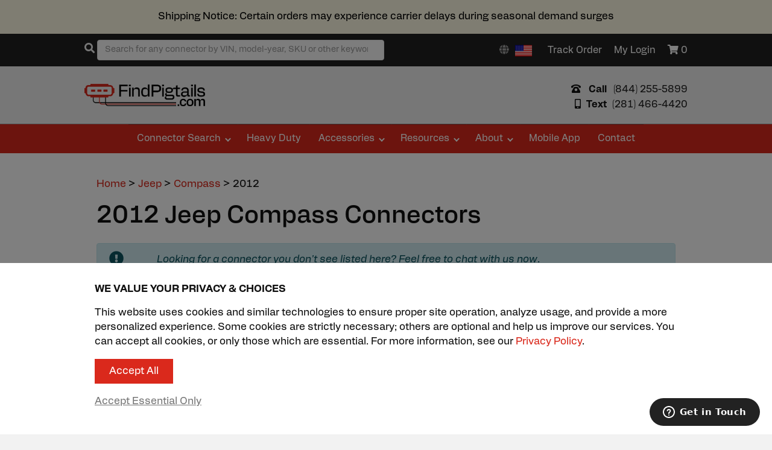

--- FILE ---
content_type: text/html; charset=UTF-8
request_url: https://findpigtails.com/connectors/jeep/compass/2012/
body_size: 77459
content:
<!DOCTYPE html>
<html lang="en-US">
<head>
<meta charset="UTF-8" />
<script>
var gform;gform||(document.addEventListener("gform_main_scripts_loaded",function(){gform.scriptsLoaded=!0}),document.addEventListener("gform/theme/scripts_loaded",function(){gform.themeScriptsLoaded=!0}),window.addEventListener("DOMContentLoaded",function(){gform.domLoaded=!0}),gform={domLoaded:!1,scriptsLoaded:!1,themeScriptsLoaded:!1,isFormEditor:()=>"function"==typeof InitializeEditor,callIfLoaded:function(o){return!(!gform.domLoaded||!gform.scriptsLoaded||!gform.themeScriptsLoaded&&!gform.isFormEditor()||(gform.isFormEditor()&&console.warn("The use of gform.initializeOnLoaded() is deprecated in the form editor context and will be removed in Gravity Forms 3.1."),o(),0))},initializeOnLoaded:function(o){gform.callIfLoaded(o)||(document.addEventListener("gform_main_scripts_loaded",()=>{gform.scriptsLoaded=!0,gform.callIfLoaded(o)}),document.addEventListener("gform/theme/scripts_loaded",()=>{gform.themeScriptsLoaded=!0,gform.callIfLoaded(o)}),window.addEventListener("DOMContentLoaded",()=>{gform.domLoaded=!0,gform.callIfLoaded(o)}))},hooks:{action:{},filter:{}},addAction:function(o,r,e,t){gform.addHook("action",o,r,e,t)},addFilter:function(o,r,e,t){gform.addHook("filter",o,r,e,t)},doAction:function(o){gform.doHook("action",o,arguments)},applyFilters:function(o){return gform.doHook("filter",o,arguments)},removeAction:function(o,r){gform.removeHook("action",o,r)},removeFilter:function(o,r,e){gform.removeHook("filter",o,r,e)},addHook:function(o,r,e,t,n){null==gform.hooks[o][r]&&(gform.hooks[o][r]=[]);var d=gform.hooks[o][r];null==n&&(n=r+"_"+d.length),gform.hooks[o][r].push({tag:n,callable:e,priority:t=null==t?10:t})},doHook:function(r,o,e){var t;if(e=Array.prototype.slice.call(e,1),null!=gform.hooks[r][o]&&((o=gform.hooks[r][o]).sort(function(o,r){return o.priority-r.priority}),o.forEach(function(o){"function"!=typeof(t=o.callable)&&(t=window[t]),"action"==r?t.apply(null,e):e[0]=t.apply(null,e)})),"filter"==r)return e[0]},removeHook:function(o,r,t,n){var e;null!=gform.hooks[o][r]&&(e=(e=gform.hooks[o][r]).filter(function(o,r,e){return!!(null!=n&&n!=o.tag||null!=t&&t!=o.priority)}),gform.hooks[o][r]=e)}});
</script>

<meta name='viewport' content='width=device-width, initial-scale=1.0' />
<meta http-equiv='X-UA-Compatible' content='IE=edge' />
<link rel="profile" href="https://gmpg.org/xfn/11" />

			<script type='text/javascript'>

				// wpdg_console_log()
				function wpdg_console_log( caller, message ) {
					console.log( '[' + wpdg_time() + '] ' + caller + ':: ' + message );
				}


				// wpdg_date_and_time()
				function wpdg_date_and_time() {
					return '[' + ( new Date().toLocaleString() ) + '] ';
				}


				// wpdg_disable_inputs()
				function wpdg_disable_inputs() {

					wpdg_console_log( 'wpdg_disable_inputs()', 'Disabling inputs.' );

					// disables most standard inputs
					jQuery( 'form fieldset, form input, form textarea' ).prop( 'disabled', true );

				}


				// wpdg_get_url_param()
				function wpdg_get_url_param( location, name ) {

					name = name.replace( /[\[]/, '\[' ).replace( /[\]]/, '\]' );

					var regex = new RegExp( '[\?&]' + name + '=([^&#]*)' );

					var results = regex.exec( location );

					return results === null ? '' : decodeURIComponent( results[ 1 ].replace(/\+/g, ' ' ) );

				};


				// wpdg_is_primitive()
				function wpdg_is_primitive( value ) {

					if( value === null ) {
						return true;
					}

					const type = typeof value;

					return type !== 'object' && type !== 'function';

				}


				// wpdg_time()
				function wpdg_time() {
					return new Date().toLocaleTimeString();
				}


				// wpdg_word_count()
				function wpdg_word_count( str ) {

					return (
						str.split( ' ' )
						.filter( function( n ) { return n != '' } )
						.length
					);

				}

				/**
				 * Cookie handling functions
				*/

				// https://www.w3schools.com/js/js_cookies.asp

				function wpdg_set_cookie( cookieName, cookieValue, cookieExpirationInDays ) {

					const d = new Date();

					d.setTime( d.getTime() + ( cookieExpirationInDays * 24 * 60 * 60 * 1000 ) );

					let expires = 'expires=' + d.toUTCString();

					if( !wpdg_is_primitive( cookieValue ) ) {
						cookieValue = JSON.stringify( cookieValue );
					}

					document.cookie = cookieName + '=' + cookieValue + ';' + expires + ';path=/';

				}

				function wpdg_get_cookie( cookieName ) {

					let name = cookieName + '=';

					let ca = document.cookie.split( ';' );

					for( let i = 0; i < ca.length; i++ ) {
					
						let c = ca[ i ];

						while( c.charAt( 0 ) == ' ' ) {
							c = c.substring( 1 );
						}

						if( c.indexOf( name ) == 0 ) {

							var value = c.substring( name.length, c.length );

							// if a float, cast as float
							if( !isNaN( parseFloat( value ) ) ) {
								return parseFloat( value );
							}
							
							// if an int, cast as int
							if( !isNaN( parseInt( value ) ) ) {
								return parseInt( value );
							}

							// if a non-primitive, deserialize
							try {

								var parsedValue = JSON.parse( value );

								value = parsedValue;

							}

							catch( ex ) {
								// do nothing.
							}

							return value;

						}

					}

					return '';

				}

			</script>
		
			<script type="text/javascript">

				// fp_console_log()
				function fp_console_log( message, caller, data ) {

					var output = message;

					if( caller ) {
						output = caller + ": " + output;
					}

					output = wpdg_date_and_time() + output;

					// TODO! add data, e.g. a serialized response

					console.log( output );

				}

				// fp_app_post_message()
				function fp_app_post_message( message ) {

					if( typeof message === "object" && message !== null ) {
						message = JSON.stringify( message );
					}

					if(
						window.hasOwnProperty( "ReactNativeWebView" ) &&
						window.ReactNativeWebView.hasOwnProperty( "postMessage" )
					) {

						fp_console_log( "Preparing to post a message back to our React Native Webview, via window.ReactNativeWebView.postMessage(): " + message, "fp_app_post_message" );

						window.ReactNativeWebView.postMessage( message );

					}

					else {
						fp_console_log( "window.ReactNativeWebView.postMessage is undefined; skipping post of message " + message );
					}

				}

			</script>
		
			<script type='text/javascript'>

				window.wpdg_audit_log_custom_metadata = {};

				if( window.location.href.includes( '/checkout' ) ) {
					window.wpdg_audit_log_custom_metadata.IsCheckout = 1;
				}

				if( window.location.href.includes( 'fma=1' ) ) {
					window.wpdg_audit_log_custom_metadata.IsMobileApp = 1;
				}

				if( window.location.href.includes( 'uploadedFile=' ) ) {
					window.wpdg_audit_log_custom_metadata.IsVisionAttempt = 1;
				}

				if( wpdg_get_cookie( '_lscache_vary_findpigtails_reject_optional_cookies' ) ) {
					fp_console_log( 'Customer has opted out of optional cookies and metadata tracking; bypassing load of Google Tag Manager.' );
				}

				else {

					fp_console_log( 'Initializing Google Tag Manager.' );

					(function(w,d,s,l,i){w[l]=w[l]||[];w[l].push({'gtm.start':
					new Date().getTime(),event:'gtm.js'});var f=d.getElementsByTagName(s)[0],
					j=d.createElement(s),dl=l!='dataLayer'?'&l='+l:'';j.async=true;j.src=
					'https://www.googletagmanager.com/gtm.js?id='+i+dl;f.parentNode.insertBefore(j,f);
					})(window,document,'script','dataLayer','GTM-T5D8DKT');

				}

			</script>
		<!-- end FindPigtails --><meta name='robots' content='index, follow, max-image-preview:large, max-snippet:-1, max-video-preview:-1' />

			<!-- Adobe fonts -->
			<link media="all" rel="stylesheet" href="https://use.typekit.net/zdq4cmk.css">
		<meta name="wp-post-id" content="1775529">
<!-- Google Tag Manager for WordPress by gtm4wp.com -->
<script data-cfasync="false" data-pagespeed-no-defer>
	var gtm4wp_datalayer_name = "dataLayer";
	var dataLayer = dataLayer || [];
	const gtm4wp_use_sku_instead = 1;
	const gtm4wp_currency = 'USD';
	const gtm4wp_product_per_impression = 0;
	const gtm4wp_clear_ecommerce = false;
	const gtm4wp_datalayer_max_timeout = 2000;
</script>
<!-- End Google Tag Manager for WordPress by gtm4wp.com -->
	<!-- This site is optimized with the Yoast SEO Premium plugin v26.6 (Yoast SEO v26.7) - https://yoast.com/wordpress/plugins/seo/ -->
	<title>2012 Jeep Compass Automotive Connectors | FindPigtails.com</title>
	<meta name="description" content="Searching for a(n) 2012 Jeep Compass connector? Shop our catalog of thousands of automotive connectors; intuitive filtering by pin-count, model-year and more." />
	<link rel="canonical" href="https://findpigtails.com/connectors/jeep/compass/2012/" />
	<meta property="og:locale" content="en_US" />
	<meta property="og:type" content="article" />
	<meta property="og:title" content="2012 Jeep Compass Connectors" />
	<meta property="og:description" content="Searching for a(n) 2012 Jeep Compass connector? Shop our catalog of thousands of automotive connectors; intuitive filtering by pin-count, model-year and more." />
	<meta property="og:url" content="https://findpigtails.com/connectors/jeep/compass/2012/" />
	<meta property="og:site_name" content="FindPigtails.com" />
	<meta name="twitter:card" content="summary_large_image" />
	<meta name="twitter:site" content="@findpigtails" />
	<!-- / Yoast SEO Premium plugin. -->


<link rel='dns-prefetch' href='//www.google.com' />
<link rel='dns-prefetch' href='//pro.fontawesome.com' />
<link rel="alternate" type="application/rss+xml" title="FindPigtails.com &raquo; Feed" href="https://findpigtails.com/feed/" />
<link rel="alternate" type="application/rss+xml" title="FindPigtails.com &raquo; Comments Feed" href="https://findpigtails.com/comments/feed/" />
<link rel="alternate" type="application/rss+xml" title="FindPigtails.com &raquo; 2012 Jeep Compass Category Feed" href="https://findpigtails.com/connectors/jeep/compass/2012/feed/" />
<style id='wp-img-auto-sizes-contain-inline-css'>
img:is([sizes=auto i],[sizes^="auto," i]){contain-intrinsic-size:3000px 1500px}
/*# sourceURL=wp-img-auto-sizes-contain-inline-css */
</style>

<link data-optimized="1" rel='stylesheet' id='acfwf-wc-cart-block-integration-css' href='https://findpigtails.com/wp-content/litespeed/css/0008af03c130421a64c24e0ac725a58d.css?ver=56544' media='all' />
<link data-optimized="1" rel='stylesheet' id='acfwf-wc-checkout-block-integration-css' href='https://findpigtails.com/wp-content/litespeed/css/db9656450cd98895a2eb982ceefb88d2.css?ver=b32bd' media='all' />
<style id='wp-emoji-styles-inline-css'>

	img.wp-smiley, img.emoji {
		display: inline !important;
		border: none !important;
		box-shadow: none !important;
		height: 1em !important;
		width: 1em !important;
		margin: 0 0.07em !important;
		vertical-align: -0.1em !important;
		background: none !important;
		padding: 0 !important;
	}
/*# sourceURL=wp-emoji-styles-inline-css */
</style>
<style id='classic-theme-styles-inline-css'>
/*! This file is auto-generated */
.wp-block-button__link{color:#fff;background-color:#32373c;border-radius:9999px;box-shadow:none;text-decoration:none;padding:calc(.667em + 2px) calc(1.333em + 2px);font-size:1.125em}.wp-block-file__button{background:#32373c;color:#fff;text-decoration:none}
/*# sourceURL=/wp-includes/css/classic-themes.min.css */
</style>
<link data-optimized="1" rel='stylesheet' id='findpigtails-vision-css' href='https://findpigtails.com/wp-content/litespeed/css/3dadf0130f332d1a0cb3b9fbd6f824d6.css?ver=bba97' media='all' />
<link data-optimized="1" rel='stylesheet' id='findpigtails-core-css' href='https://findpigtails.com/wp-content/litespeed/css/0581c3b6890825213450a3d69a2a7927.css?ver=c0666' media='all' />
<link data-optimized="1" rel='stylesheet' id='select2-css' href='https://findpigtails.com/wp-content/litespeed/css/66dbf0361559b3eeac8222f731a779cf.css?ver=6c2a6' media='all' />
<link data-optimized="1" rel='stylesheet' id='findpigtails-css' href='https://findpigtails.com/wp-content/litespeed/css/d5ffa407edab042f4fc2ee1387fb0cc4.css?ver=0854d' media="none" onload="this.media='all'" />
<link data-optimized="1" rel='stylesheet' id='findpigtails-autocomplete-css' href='https://findpigtails.com/wp-content/litespeed/css/d8ce36f85a12fc43991adf40f5d665ad.css?ver=6c2ea' media="none" onload="this.media='all'" />
<link data-optimized="1" rel='stylesheet' id='findpigtails-bootstrap-toggle-css' href='https://findpigtails.com/wp-content/litespeed/css/204c59b5ff34bccc7f5bb7b9540a03a5.css?ver=31bd2' media="none" onload="this.media='all'" />
<link data-optimized="1" rel='stylesheet' id='findpigtails-buttons-css' href='https://findpigtails.com/wp-content/litespeed/css/3019fe11d8d3163e5b00c9a3cbf32f92.css?ver=223e2' media="none" onload="this.media='all'" />
<link data-optimized="1" rel='stylesheet' id='findpigtails-fancybox-css' href='https://findpigtails.com/wp-content/litespeed/css/42a0a57cfec81e986dc69ceb9b1a8a57.css?ver=eeb6c' media="none" onload="this.media='all'" />
<link data-optimized="1" rel='stylesheet' id='findpigtails-forms-css' href='https://findpigtails.com/wp-content/litespeed/css/f0bd471dbabfe5470f63c441f3e65b5a.css?ver=caa6e' media="none" onload="this.media='all'" />
<link data-optimized="1" rel='stylesheet' id='findpigtails-product-keyword-search-css' href='https://findpigtails.com/wp-content/litespeed/css/aedf2cbc6d6ee421886f1bd4156f01ba.css?ver=4672d' media="none" onload="this.media='all'" />
<link data-optimized="1" rel='stylesheet' id='findpigtails-app-css' href='https://findpigtails.com/wp-content/litespeed/css/d83339aead366b667c835fe690bc4716.css?ver=a52f6' media="none" onload="this.media='all'" />
<link data-optimized="1" rel='stylesheet' id='findpigtails-wc-css' href='https://findpigtails.com/wp-content/litespeed/css/646c575370df9851105fbc269c620572.css?ver=b4e88' media='all' />
<link data-optimized="1" rel='stylesheet' id='photoswipe-css' href='https://findpigtails.com/wp-content/litespeed/css/7a60cd15ab13620535825e678d8e4361.css?ver=f3fbb' media="none" onload="this.media='all'" />
<link data-optimized="1" rel='stylesheet' id='photoswipe-default-skin-css' href='https://findpigtails.com/wp-content/litespeed/css/6fac824d59e9375bd79961433d56f3c5.css?ver=44e0e' media="none" onload="this.media='all'" />
<link data-optimized="1" rel='stylesheet' id='woocommerce-layout-css' href='https://findpigtails.com/wp-content/litespeed/css/c8f0a3bfb7e7461fbf6597fa70d2f74f.css?ver=2fcad' media="none" onload="this.media='all'" />
<link data-optimized="1" rel='stylesheet' id='woocommerce-smallscreen-css' href='https://findpigtails.com/wp-content/litespeed/css/2dcd14b2d5268a5ed36ed46196661c63.css?ver=284dd' media='only screen and (max-width: 767px)' />
<link data-optimized="1" rel='stylesheet' id='woocommerce-general-css' href='https://findpigtails.com/wp-content/litespeed/css/51206a8e62936d53071fa219ce01f244.css?ver=c910f' media="none" onload="this.media='all'" />
<style id='woocommerce-inline-inline-css'>
.woocommerce form .form-row .required { visibility: visible; }
/*# sourceURL=woocommerce-inline-inline-css */
</style>
<link data-optimized="1" rel='stylesheet' id='wpdg-wc-sfl-css' href='https://findpigtails.com/wp-content/litespeed/css/da05412aa7f29462f7f9b9411b81ad09.css?ver=ebc8d' media='all' />
<link rel='stylesheet' id='font-awesome-5-css' href='https://pro.fontawesome.com/releases/v5.15.4/css/all.css' media='all' />
<link data-optimized="1" rel='stylesheet' id='font-awesome-css' href='https://findpigtails.com/wp-content/litespeed/css/3a6faa63288d34a5f2499a495a8a0e29.css?ver=9a521' media='all' />
<link data-optimized="1" rel='stylesheet' id='fl-builder-layout-bundle-8b6bc684443672350f070d93bcea4940-css' href='https://findpigtails.com/wp-content/litespeed/css/55b5cbd561196ba7c5a67ae8fb574985.css?ver=39de7' media='all' />
<link data-optimized="1" rel='stylesheet' id='dflip-style-css' href='https://findpigtails.com/wp-content/litespeed/css/b41d68bc05cc4026f7bc921fbbe91098.css?ver=62264' media='all' />
<link data-optimized="1" rel='stylesheet' id='jquery-magnificpopup-css' href='https://findpigtails.com/wp-content/litespeed/css/c8efadaeae79f9d0cd91354989546d80.css?ver=d2a48' media="none" onload="this.media='all'" />
<link data-optimized="1" rel='stylesheet' id='bootstrap-4-css' href='https://findpigtails.com/wp-content/litespeed/css/2608c0656ec081c8a30f4ae5ccca2729.css?ver=5b612' media='all' />
<link data-optimized="1" rel='stylesheet' id='fl-automator-skin-css' href='https://findpigtails.com/wp-content/litespeed/css/aa43518241a8bee6c34fcc1ae9ad737a.css?ver=39555' media='all' />
<link data-optimized="1" rel='stylesheet' id='fl-child-theme-css' href='https://findpigtails.com/wp-content/litespeed/css/62ba286b4c4b44356278e35f471d6f04.css?ver=e0526' media='all' />
<!-- Handle: jquery-core -->
<script src="https://findpigtails.com/wp-includes/js/jquery/jquery.min.js?ver=2025-06-28_12-43" id="jquery-core-js"></script>
<!-- Handle: jquery-migrate -->
<script data-optimized="1" src="https://findpigtails.com/wp-content/litespeed/js/42455fb2ef35da16ab112f140533d5dc.js?ver=40e2d" id="jquery-migrate-js"></script>
<!-- Handle: urlsearchparams-polyfill -->
<script data-optimized="1" src="https://findpigtails.com/wp-content/litespeed/js/27f25b0d4ccb761d7d2bab01da801b55.js?ver=92cb5" id="urlsearchparams-polyfill-js"></script>
<script id="findpigtails-critical-js-extra">
var FindPigtails_Vars = {"isDev":"","REST_API_Key":"[base64]","Messaging":{"Cookies":"Customer has opted out of optional cookies and metadata tracking; bypassing"},"URL":{"Admin":"https://findpigtails.com/wp-admin/","AJAX":"https://findpigtails.com/wp-admin/admin-ajax.php","Cart":"https://findpigtails.com/cart/","Checkout":"https://findpigtails.com/checkout/","Home":"https://findpigtails.com/","JSON":{"MMY":"https://findpigtails.com/wp-content/uploads/findpigtails/"}}};
//# sourceURL=findpigtails-critical-js-extra
</script>
<!-- Handle: findpigtails-critical -->
<script data-optimized="1" src="https://findpigtails.com/wp-content/litespeed/js/6912cb562968713c20e29cc76e9bde86.js?ver=1a304" id="findpigtails-critical-js"></script>
<!-- Handle: wc-jquery-blockui -->
<script data-optimized="1" src="https://findpigtails.com/wp-content/litespeed/js/e9f4a091cf3fe267bfc234dc367f9ea8.js?ver=fcbd1" id="wc-jquery-blockui-js" defer data-wp-strategy="defer"></script>
<script id="wc-add-to-cart-js-extra">
var wc_add_to_cart_params = {"ajax_url":"/wp-admin/admin-ajax.php","wc_ajax_url":"/?wc-ajax=%%endpoint%%","i18n_view_cart":"View cart","cart_url":"https://findpigtails.com/cart/","is_cart":"","cart_redirect_after_add":"no"};
//# sourceURL=wc-add-to-cart-js-extra
</script>
<!-- Handle: wc-add-to-cart -->
<script data-optimized="1" src="https://findpigtails.com/wp-content/litespeed/js/1343211eda0b5a15666d3cbd361637b3.js?ver=60711" id="wc-add-to-cart-js" defer data-wp-strategy="defer"></script>
<!-- Handle: wc-js-cookie -->
<script data-optimized="1" src="https://findpigtails.com/wp-content/litespeed/js/5dc375d401bc4a31477992e13a2f3c92.js?ver=15dbe" id="wc-js-cookie-js" defer data-wp-strategy="defer"></script>
<script id="woocommerce-js-extra">
var woocommerce_params = {"ajax_url":"/wp-admin/admin-ajax.php","wc_ajax_url":"/?wc-ajax=%%endpoint%%","i18n_password_show":"Show password","i18n_password_hide":"Hide password"};
//# sourceURL=woocommerce-js-extra
</script>
<!-- Handle: woocommerce -->
<script data-optimized="1" src="https://findpigtails.com/wp-content/litespeed/js/aa1831de3e24569cf7560949cf85fc01.js?ver=1b92f" id="woocommerce-js" defer data-wp-strategy="defer"></script>
<script id="wpdg-wc-sfl-js-extra">
var WPDG_WC_Save_for_Later_Vars = {"URL":{"AJAX":"https://findpigtails.com/wp-admin/admin-ajax.php","Cart":"https://findpigtails.com/cart/","Checkout":"https://findpigtails.com/checkout/"}};
//# sourceURL=wpdg-wc-sfl-js-extra
</script>
<!-- Handle: wpdg-wc-sfl -->
<script data-optimized="1" src="https://findpigtails.com/wp-content/litespeed/js/a779ad07cdb84d39dd75e644a5c9ff59.js?ver=9ab3d" id="wpdg-wc-sfl-js"></script>
<!-- Handle: wp-hooks -->
<script data-optimized="1" src="https://findpigtails.com/wp-content/litespeed/js/3ee156bca7c5d9dd3be105fa1dd0e107.js?ver=9e714" id="wp-hooks-js"></script>
<script id="wpm-js-extra">
var wpm = {"ajax_url":"https://findpigtails.com/wp-admin/admin-ajax.php","root":"https://findpigtails.com/wp-json/","nonce_wp_rest":"255769d2b4","nonce_ajax":"0977eb7479"};
//# sourceURL=wpm-js-extra
</script>
<!-- Handle: wpm -->
<script type="text/pmw-lazy" src="https://findpigtails.com/wp-content/plugins/pixel-manager-pro-for-woocommerce/js/public/wpm-public__premium_only.p1.min.js?ver=2025-05-29_07-30" id="wpm-js"></script>
<!-- Handle: pmw-lazy -->
<script data-optimized="1" src="https://findpigtails.com/wp-content/litespeed/js/f7eeb111b5908ce7d3124f465d24d9bf.js?ver=21b69" id="pmw-lazy-js"></script>
<link rel="https://api.w.org/" href="https://findpigtails.com/wp-json/" /><link rel="alternate" title="JSON" type="application/json" href="https://findpigtails.com/wp-json/wp/v2/product_cat/74720" /><link rel="EditURI" type="application/rsd+xml" title="RSD" href="https://findpigtails.com/xmlrpc.php?rsd" />
<meta name="generator" content="WordPress 6.9" />
<meta name="generator" content="WooCommerce 10.4.3" />

			<style type="text/css">
			.wpdg-hidden {
				display: none !important;
			}
		</style>
			<script type="text/javascript">
			
			jQuery( function() {

				jQuery( document ).on( 'click', '.wpdg-edit', function() {

					var $clickedElement = jQuery( this );

					// e.g. containing div, tr, etc.
					var scope = $clickedElement.attr( 'data-wpdg-edit-scope' );

					// show DOM elements meant for editing
					$clickedElement.closest( scope ).find( '.wpdg-editing' ).removeClass( 'wpdg-hidden' );
					
					// hide DOM counterparts
					$clickedElement.closest( scope ).find( '.wpdg-viewing' ).addClass( 'wpdg-hidden' );

				});

			});

		</script>
		<meta name="generator" content="Advanced Coupons for WooCommerce Free v4.7.1" /><!-- Start of findpigtails Zendesk Widget script --><script id="ze-snippet" src="https://static.zdassets.com/ekr/snippet.js?key=1f2c3456-8312-4250-9604-91d2b434c3c7"> </script><!-- End of findpigtails Zendesk Widget script -->
			<script type="text/javascript">

				fp_console_log( "Initializing Zendesk Widget via 'https://static.zdassets.com/ekr/snippet.js?key=1f2c3456-8312-4250-9604-91d2b434c3c7'." );				

			</script>
		
				<style type="text/css">

					.findpigtails-nav-item-restock {
						display: none !important;
					}

				</style>
			<script type="text/javascript">var wc_routeapp_ajaxurl = "https://findpigtails.com/wp-admin/admin-ajax.php"</script><script type="text/javascript">
(function(url){
	if(/(?:Chrome\/26\.0\.1410\.63 Safari\/537\.31|WordfenceTestMonBot)/.test(navigator.userAgent)){ return; }
	var addEvent = function(evt, handler) {
		if (window.addEventListener) {
			document.addEventListener(evt, handler, false);
		} else if (window.attachEvent) {
			document.attachEvent('on' + evt, handler);
		}
	};
	var removeEvent = function(evt, handler) {
		if (window.removeEventListener) {
			document.removeEventListener(evt, handler, false);
		} else if (window.detachEvent) {
			document.detachEvent('on' + evt, handler);
		}
	};
	var evts = 'contextmenu dblclick drag dragend dragenter dragleave dragover dragstart drop keydown keypress keyup mousedown mousemove mouseout mouseover mouseup mousewheel scroll'.split(' ');
	var logHuman = function() {
		if (window.wfLogHumanRan) { return; }
		window.wfLogHumanRan = true;
		var wfscr = document.createElement('script');
		wfscr.type = 'text/javascript';
		wfscr.async = true;
		wfscr.src = url + '&r=' + Math.random();
		(document.getElementsByTagName('head')[0]||document.getElementsByTagName('body')[0]).appendChild(wfscr);
		for (var i = 0; i < evts.length; i++) {
			removeEvent(evts[i], logHuman);
		}
	};
	for (var i = 0; i < evts.length; i++) {
		addEvent(evts[i], logHuman);
	}
})('//findpigtails.com/?wordfence_lh=1&hid=D34517C46F13BAA812F82F83CA053476');
</script><meta name="ti-site-data" content="eyJyIjoiMToxMDghNzozMDMhMzA6OTAyIiwibyI6Imh0dHBzOlwvXC9maW5kcGlndGFpbHMuY29tXC93cC1hZG1pblwvYWRtaW4tYWpheC5waHA/YWN0aW9uPXRpX29ubGluZV91c2Vyc19nb29nbGUmYW1wO3A9JTJGY29ubmVjdG9ycyUyRmplZXAlMkZjb21wYXNzJTJGMjAxMiUyRiZhbXA7X3dwbm9uY2U9ZjFlYjlmZWU5NSJ9" />
<!-- Google Tag Manager for WordPress by gtm4wp.com -->
<!-- GTM Container placement set to off -->
<script data-cfasync="false" data-pagespeed-no-defer>
	var dataLayer_content = {"visitorIP":"50.28.2.119","pageTitle":"2012 Jeep Compass Automotive Connectors | FindPigtails.com","pagePostType":"product","pagePostType2":"tax-product","pageCategory":[],"cartContent":{"totals":{"applied_coupons":[],"discount_total":0,"subtotal":0,"total":0},"items":[]}};
	dataLayer.push( dataLayer_content );
</script>
<script data-cfasync="false" data-pagespeed-no-defer>
	console.warn && console.warn("[GTM4WP] Google Tag Manager container code placement set to OFF !!!");
	console.warn && console.warn("[GTM4WP] Data layer codes are active but GTM container must be loaded using custom coding !!!");
</script>
<!-- End Google Tag Manager for WordPress by gtm4wp.com -->	<noscript><style>.woocommerce-product-gallery{ opacity: 1 !important; }</style></noscript>
	
<!-- START Pixel Manager for WooCommerce -->

		<script>

			window.wpmDataLayer = window.wpmDataLayer || {};
			window.wpmDataLayer = Object.assign(window.wpmDataLayer, {"cart":{},"cart_item_keys":{},"version":{"number":"1.48.0","pro":true,"eligible_for_updates":true,"distro":"fms","beta":false,"show":true},"pixels":{"reddit":{"advertiser_id":"a2_ef7sefnz96fb","advanced_matching":true,"dynamic_remarketing":{"id_type":"sku"}}},"shop":{"list_name":"Product Category | Jeep | Jeep Compass | 2012 Jeep Compass","list_id":"product_category.jeep.jeep-compass.2012-jeep-compass","page_type":"product_category","currency":"USD","selectors":{"addToCart":[],"beginCheckout":[]},"order_duplication_prevention":true,"view_item_list_trigger":{"test_mode":false,"background_color":"green","opacity":0.5,"repeat":true,"timeout":1000,"threshold":0.8000000000000000444089209850062616169452667236328125},"variations_output":false,"session_active":false},"page":{"id":1260013,"title":"<span class=\"findpigtails-product-model-year\">2012 Jeep Compass</span>Side Marker (B11A2)","type":"product","categories":[],"parent":{"id":0,"title":"<span class=\"findpigtails-product-model-year\">2012 Jeep Compass</span>Side Marker (B11A2)","type":"product","categories":[]}},"general":{"user_logged_in":false,"scroll_tracking_thresholds":["25","50","75","100"],"page_id":1260013,"exclude_domains":[],"server_2_server":{"active":false,"ip_exclude_list":[]},"consent_management":{"explicit_consent":false},"lazy_load_pmw":true}});

		</script>

		
<!-- END Pixel Manager for WooCommerce -->
<!-- begin FindPigtails --><link rel="preload" href="https://findpigtails.com/wp-content/uploads/2020/09/findpigtails-loading-ellipsis-1s-60px-002.gif" as="image" media="all">
			<style type="text/css">

				/* General */

				* {
					-webkit-font-smoothing: antialiased !important;
					-moz-osx-font-smoothing: grayscale !important;
				}

				li.findpigtails-menu-cart {
					color: White;
				}

				li.findpigtails-menu-cart span.dashicons {
					height: 16px;
					line-height: 16px;
					margin-right: 8px;
				}

				h1 {
					font-weight: 500 !important;
				}

				h2 {
					font-weight: 400 !important;
				}



				/* Header */

				div.findpigtails-logo img {
					height: auto;
					width: 250px;
				}

				div#findpigtails-top-nav {
					font-size: 16px;
				}

				div.findpigtails-top-nav {
					text-align: right;
				}

				span.findpigtails-top-nav-item {
					font-size: 16px;
					margin-right: 1em;
				}

				span.findpigtails-top-nav-item:last-child {
					margin-right: 0;
				}


				/* FindPigtails ML */

				body .findpigtails-ml-language-toggle {
					display: inline-block;
				}

				body .findpigtails-ml-language-toggle i.fas {
					color: #A0A0A0 !important;
					line-height: 32px;
				}
				
				body .findpigtails-ml-language-toggle img,
				body .popover-body img {
					border: 1px solid transparent;
					cursor: pointer;
					height: 32px;
					max-height: 32px;
					padding: 0 4px;
				}

				body .findpigtails-ml-language-toggle img:hover {
					border: 1px solid rgba( 255, 255, 255, 0.35 );
				}
				
				body .popover {
					box-shadow: 4px 4px 8px rgba( 0, 0, 0, 0.15 );
					font-family: "alfabet";
					max-width: 240px;
					text-align: left;
					width: 100%;
				}
				
				body .popover .popover-body > div {
					padding: 8px;
				}
				
				.popover-body div {
					border-bottom: 1px solid rgba( 0, 0, 0, 0.2 );
					padding: 8px;
				}
				
				.popover-body img {
					margin-right: 1em;
				}
				
				.popover-body div:last-of-type {
					border-bottom: none;
				}

				@media screen and (max-width: 768px) {

					#findpigtails-header-product-quick-search {
						background-color: #555;
					}

				}


				/* pricing spinner */

				.findpigtails-product-price-fallback {
					display: none;
				}

				.findpigtails-product-price-container img {
					border: none !important;
					display: block !important;
					height: 60px !important;
					margin: auto !important;
					width: 60px !important;
				}

				.archive .findpigtails-list-price {
					width: 100%;
				}

				.archive .findpigtails-list-price td:first-child {
					padding-right: 4px;
					text-align: right;
				}

				.findpigtails-list-price td:last-child {
					padding-left: 4px;
					text-align: left;
				}

				/* WC */
				.woocommerce .products ul li,
				.woocommerce ul.products li {
					list-style: none outside !important;
				}

				/* mobile */
				@media screen and (max-width: 768px) {

					div.findpigtails-top-nav {
						text-align: center;
					}

				}

			</style>
		<script type="text/javascript">

			function __log( text ) {

				console.log( text );

			}

		</script>
			<script src="https://cdn.lr-ingest.io/LogRocket.min.js" crossorigin="anonymous"></script>
			<script>

				if( wpdg_get_cookie( "_lscache_vary_findpigtails_reject_optional_cookies" ) ) { 
					fp_console_log( "Customer has opted out of optional cookies and metadata tracking; bypassing init of LogRocket." );
				}

				else {

					var xhr = new XMLHttpRequest();

					xhr.onreadystatechange = function() {

						if( xhr.readyState == 4 && xhr.status == 200 ) {

							var excluded = [
								"50.228.61.2",
								"74.137.64.147"
							];

							var response = JSON.parse( xhr.responseText );

							if( response.ip && excluded.includes( response.ip ) ) {

								// comment these two lines out to track internal IPs too

								// console.log( "FindPigtails [inline]:: Bypassing use of LogRocket for an internal IP" );
								// return;

							}

							window.LogRocket && window.LogRocket.init(
								"uangmd/findpigtailscom"
							);

						}
					
					};

					xhr.open( "GET", "https://findpigtails.com/wp-content/plugins/findpigtails/api/ip.php?cacheBuster=" + Math.random(), true );

					xhr.timeout = 500;

					xhr.send();

				}

			</script>
		<link rel="modulepreload" href="https://findpigtails.com/wp-content/plugins/advanced-coupons-for-woocommerce-free/dist/common/NoticesPlugin.12346420.js"  /><link rel="modulepreload" href="https://findpigtails.com/wp-content/plugins/advanced-coupons-for-woocommerce-free/dist/common/sanitize.7727159a.js"  /><link rel="modulepreload" href="https://findpigtails.com/wp-content/plugins/advanced-coupons-for-woocommerce/dist/common/NoticesPlugin.cbb0e416.js"  /><link rel="modulepreload" href="https://findpigtails.com/wp-content/plugins/advanced-coupons-for-woocommerce-free/dist/common/NoticesPlugin.12346420.js"  /><link rel="modulepreload" href="https://findpigtails.com/wp-content/plugins/advanced-coupons-for-woocommerce-free/dist/common/sanitize.7727159a.js"  /><link rel="modulepreload" href="https://findpigtails.com/wp-content/plugins/advanced-coupons-for-woocommerce/dist/common/NoticesPlugin.cbb0e416.js"  /><link rel="icon" href="https://findpigtails.com/wp-content/uploads/2025/11/cropped-FindPigtails-favicon-2025_11_10-2-32x32.png" sizes="32x32" />
<link rel="icon" href="https://findpigtails.com/wp-content/uploads/2025/11/cropped-FindPigtails-favicon-2025_11_10-2-192x192.png" sizes="192x192" />
<link rel="apple-touch-icon" href="https://findpigtails.com/wp-content/uploads/2025/11/cropped-FindPigtails-favicon-2025_11_10-2-180x180.png" />
<meta name="msapplication-TileImage" content="https://findpigtails.com/wp-content/uploads/2025/11/cropped-FindPigtails-favicon-2025_11_10-2-270x270.png" />
		<style id="wp-custom-css">
			body h3 {
	font-weight: bold;
	text-transform: uppercase;
}

#gform_67 .gchoice {
	line-height: 1.5;
}

#gform_67 .gchoice label {
	margin-top: 0;
	padding-left: 12px;
}

.grecaptcha-badge { visibility: hidden !important; }

body .woocommerce form .form-row label {
	line-height: 1.8;
}

#findpigtails-nav-contact {
    margin: 1em auto 0.5em;
}

#findpigtails-nav-contact tr td, #findpigtails-nav-contact tr th {
    font-size: 16px;
    padding-right: 0.5em;
    text-align: right;
}

#findpigtails-nav-contact tr td:last-of-type {
    padding-right: 0;
}

@media (min-width: 768px) {
    #findpigtails-nav-contact {
        float: right;
    }
}

.findpigtails-contact-methods div {
    margin-top: 1em;
}

.findpigtails-contact-methods table tr td:first-of-type {
    padding-right: 14px;
    vertical-align: top;
}

.findpigtails-contact-methods table tr:first-of-type td {
    padding-bottom: 14px;
}

body .pw-route-protection .pw-container:not(.legacy) {
    max-width: 100%;
}

body .pw-route-protection .pw-container:not(.legacy) .pw-row-1 .left .pw-title {
    font-size: 18px;
}

body .pw-route-protection .pw-container:not(.legacy) .pw-row-2 * {
    font-size: 16px !important;
}

body .pw-route-protection .pw-container:not(.legacy) .pw-row-2 .pw-subtitle {
    max-width: 100%;
}

body .pw-route-protection .pw-container:not(.legacy) .pw-row-3 .capsule .text {
    font-size: 12px;
}

.PackageProtection {
	background-color: #fff54f;
	border: 1px solid transparent;
	border-color: #ffc107;
	border-radius: .25rem;
    color: #000000;
	font-size: 16px;
	font-style: italic;
	margin-bottom: 1rem;
	padding: .75rem 1.25rem;
	position: relative;
}

.select2-container,
.select2-container--open {
	z-index: 999995;
}

.findpigtails-product-category-summary {
	color: #777;
	font-style: italic;
	text-align: center;
}

@media (max-width: 768px) {
	
	footer .findpigtails-contact-methods table {
		margin: 0 auto 2em auto;
	}
	
	footer .findpigtails-contact-methods div {
		text-align: center;
	}
	
	.jdgm-carousel-title-and-link {
		height: auto !important;
		width: 100% !important;
	}
	
	.jdgm-carousel-wrapper .jdgm-carousel.jdgm-carousel--compact-theme {
		width: calc(100% - 81px) !important;
	}
	
	.woocommerce-products-header__title.page-title,
	.product_title.entry-title {
		font-size: 30px;
		line-height: 1.2
	}
	
	select[name="orderby"] {
		margin-top: 1em;
	}
	
}

.fl-editor-field textarea.wp-editor-area {
	font-family: monospace !important;
}		</style>
		<meta name="google-site-verification" content="EsCq0_yfdmC_VV8mz3xqDr4KRN_7JjmHYbiYrwcQm6o" />
<meta name="facebook-domain-verification" content="6f8nsyrne5znf5qk62l6olwtfbpoon" />
<meta name="p:domain_verify" content="ac6ba3757532e4b689dfac0cedaf84a8"/>
<link data-optimized="1" rel='stylesheet' id='wc-blocks-style-css' href='https://findpigtails.com/wp-content/litespeed/css/a88fc2a60b4e065f3316a63acedf4950.css?ver=39d38' media='all' />
<style id='global-styles-inline-css'>
:root{--wp--preset--aspect-ratio--square: 1;--wp--preset--aspect-ratio--4-3: 4/3;--wp--preset--aspect-ratio--3-4: 3/4;--wp--preset--aspect-ratio--3-2: 3/2;--wp--preset--aspect-ratio--2-3: 2/3;--wp--preset--aspect-ratio--16-9: 16/9;--wp--preset--aspect-ratio--9-16: 9/16;--wp--preset--color--black: #000000;--wp--preset--color--cyan-bluish-gray: #abb8c3;--wp--preset--color--white: #ffffff;--wp--preset--color--pale-pink: #f78da7;--wp--preset--color--vivid-red: #cf2e2e;--wp--preset--color--luminous-vivid-orange: #ff6900;--wp--preset--color--luminous-vivid-amber: #fcb900;--wp--preset--color--light-green-cyan: #7bdcb5;--wp--preset--color--vivid-green-cyan: #00d084;--wp--preset--color--pale-cyan-blue: #8ed1fc;--wp--preset--color--vivid-cyan-blue: #0693e3;--wp--preset--color--vivid-purple: #9b51e0;--wp--preset--color--fl-heading-text: #101010;--wp--preset--color--fl-body-bg: #f2f2f2;--wp--preset--color--fl-body-text: #101010;--wp--preset--color--fl-accent: #da291c;--wp--preset--color--fl-accent-hover: #d80e00;--wp--preset--color--fl-topbar-bg: #ffffff;--wp--preset--color--fl-topbar-text: #808080;--wp--preset--color--fl-topbar-link: #428bca;--wp--preset--color--fl-topbar-hover: #428bca;--wp--preset--color--fl-header-bg: #ffffff;--wp--preset--color--fl-header-text: #808080;--wp--preset--color--fl-header-link: #808080;--wp--preset--color--fl-header-hover: #428bca;--wp--preset--color--fl-nav-bg: #ffffff;--wp--preset--color--fl-nav-link: #808080;--wp--preset--color--fl-nav-hover: #428bca;--wp--preset--color--fl-content-bg: #ffffff;--wp--preset--color--fl-footer-widgets-bg: #ffffff;--wp--preset--color--fl-footer-widgets-text: #808080;--wp--preset--color--fl-footer-widgets-link: #428bca;--wp--preset--color--fl-footer-widgets-hover: #428bca;--wp--preset--color--fl-footer-bg: #ffffff;--wp--preset--color--fl-footer-text: #808080;--wp--preset--color--fl-footer-link: #428bca;--wp--preset--color--fl-footer-hover: #428bca;--wp--preset--gradient--vivid-cyan-blue-to-vivid-purple: linear-gradient(135deg,rgb(6,147,227) 0%,rgb(155,81,224) 100%);--wp--preset--gradient--light-green-cyan-to-vivid-green-cyan: linear-gradient(135deg,rgb(122,220,180) 0%,rgb(0,208,130) 100%);--wp--preset--gradient--luminous-vivid-amber-to-luminous-vivid-orange: linear-gradient(135deg,rgb(252,185,0) 0%,rgb(255,105,0) 100%);--wp--preset--gradient--luminous-vivid-orange-to-vivid-red: linear-gradient(135deg,rgb(255,105,0) 0%,rgb(207,46,46) 100%);--wp--preset--gradient--very-light-gray-to-cyan-bluish-gray: linear-gradient(135deg,rgb(238,238,238) 0%,rgb(169,184,195) 100%);--wp--preset--gradient--cool-to-warm-spectrum: linear-gradient(135deg,rgb(74,234,220) 0%,rgb(151,120,209) 20%,rgb(207,42,186) 40%,rgb(238,44,130) 60%,rgb(251,105,98) 80%,rgb(254,248,76) 100%);--wp--preset--gradient--blush-light-purple: linear-gradient(135deg,rgb(255,206,236) 0%,rgb(152,150,240) 100%);--wp--preset--gradient--blush-bordeaux: linear-gradient(135deg,rgb(254,205,165) 0%,rgb(254,45,45) 50%,rgb(107,0,62) 100%);--wp--preset--gradient--luminous-dusk: linear-gradient(135deg,rgb(255,203,112) 0%,rgb(199,81,192) 50%,rgb(65,88,208) 100%);--wp--preset--gradient--pale-ocean: linear-gradient(135deg,rgb(255,245,203) 0%,rgb(182,227,212) 50%,rgb(51,167,181) 100%);--wp--preset--gradient--electric-grass: linear-gradient(135deg,rgb(202,248,128) 0%,rgb(113,206,126) 100%);--wp--preset--gradient--midnight: linear-gradient(135deg,rgb(2,3,129) 0%,rgb(40,116,252) 100%);--wp--preset--font-size--small: 13px;--wp--preset--font-size--medium: 20px;--wp--preset--font-size--large: 36px;--wp--preset--font-size--x-large: 42px;--wp--preset--spacing--20: 0.44rem;--wp--preset--spacing--30: 0.67rem;--wp--preset--spacing--40: 1rem;--wp--preset--spacing--50: 1.5rem;--wp--preset--spacing--60: 2.25rem;--wp--preset--spacing--70: 3.38rem;--wp--preset--spacing--80: 5.06rem;--wp--preset--shadow--natural: 6px 6px 9px rgba(0, 0, 0, 0.2);--wp--preset--shadow--deep: 12px 12px 50px rgba(0, 0, 0, 0.4);--wp--preset--shadow--sharp: 6px 6px 0px rgba(0, 0, 0, 0.2);--wp--preset--shadow--outlined: 6px 6px 0px -3px rgb(255, 255, 255), 6px 6px rgb(0, 0, 0);--wp--preset--shadow--crisp: 6px 6px 0px rgb(0, 0, 0);}:where(.is-layout-flex){gap: 0.5em;}:where(.is-layout-grid){gap: 0.5em;}body .is-layout-flex{display: flex;}.is-layout-flex{flex-wrap: wrap;align-items: center;}.is-layout-flex > :is(*, div){margin: 0;}body .is-layout-grid{display: grid;}.is-layout-grid > :is(*, div){margin: 0;}:where(.wp-block-columns.is-layout-flex){gap: 2em;}:where(.wp-block-columns.is-layout-grid){gap: 2em;}:where(.wp-block-post-template.is-layout-flex){gap: 1.25em;}:where(.wp-block-post-template.is-layout-grid){gap: 1.25em;}.has-black-color{color: var(--wp--preset--color--black) !important;}.has-cyan-bluish-gray-color{color: var(--wp--preset--color--cyan-bluish-gray) !important;}.has-white-color{color: var(--wp--preset--color--white) !important;}.has-pale-pink-color{color: var(--wp--preset--color--pale-pink) !important;}.has-vivid-red-color{color: var(--wp--preset--color--vivid-red) !important;}.has-luminous-vivid-orange-color{color: var(--wp--preset--color--luminous-vivid-orange) !important;}.has-luminous-vivid-amber-color{color: var(--wp--preset--color--luminous-vivid-amber) !important;}.has-light-green-cyan-color{color: var(--wp--preset--color--light-green-cyan) !important;}.has-vivid-green-cyan-color{color: var(--wp--preset--color--vivid-green-cyan) !important;}.has-pale-cyan-blue-color{color: var(--wp--preset--color--pale-cyan-blue) !important;}.has-vivid-cyan-blue-color{color: var(--wp--preset--color--vivid-cyan-blue) !important;}.has-vivid-purple-color{color: var(--wp--preset--color--vivid-purple) !important;}.has-black-background-color{background-color: var(--wp--preset--color--black) !important;}.has-cyan-bluish-gray-background-color{background-color: var(--wp--preset--color--cyan-bluish-gray) !important;}.has-white-background-color{background-color: var(--wp--preset--color--white) !important;}.has-pale-pink-background-color{background-color: var(--wp--preset--color--pale-pink) !important;}.has-vivid-red-background-color{background-color: var(--wp--preset--color--vivid-red) !important;}.has-luminous-vivid-orange-background-color{background-color: var(--wp--preset--color--luminous-vivid-orange) !important;}.has-luminous-vivid-amber-background-color{background-color: var(--wp--preset--color--luminous-vivid-amber) !important;}.has-light-green-cyan-background-color{background-color: var(--wp--preset--color--light-green-cyan) !important;}.has-vivid-green-cyan-background-color{background-color: var(--wp--preset--color--vivid-green-cyan) !important;}.has-pale-cyan-blue-background-color{background-color: var(--wp--preset--color--pale-cyan-blue) !important;}.has-vivid-cyan-blue-background-color{background-color: var(--wp--preset--color--vivid-cyan-blue) !important;}.has-vivid-purple-background-color{background-color: var(--wp--preset--color--vivid-purple) !important;}.has-black-border-color{border-color: var(--wp--preset--color--black) !important;}.has-cyan-bluish-gray-border-color{border-color: var(--wp--preset--color--cyan-bluish-gray) !important;}.has-white-border-color{border-color: var(--wp--preset--color--white) !important;}.has-pale-pink-border-color{border-color: var(--wp--preset--color--pale-pink) !important;}.has-vivid-red-border-color{border-color: var(--wp--preset--color--vivid-red) !important;}.has-luminous-vivid-orange-border-color{border-color: var(--wp--preset--color--luminous-vivid-orange) !important;}.has-luminous-vivid-amber-border-color{border-color: var(--wp--preset--color--luminous-vivid-amber) !important;}.has-light-green-cyan-border-color{border-color: var(--wp--preset--color--light-green-cyan) !important;}.has-vivid-green-cyan-border-color{border-color: var(--wp--preset--color--vivid-green-cyan) !important;}.has-pale-cyan-blue-border-color{border-color: var(--wp--preset--color--pale-cyan-blue) !important;}.has-vivid-cyan-blue-border-color{border-color: var(--wp--preset--color--vivid-cyan-blue) !important;}.has-vivid-purple-border-color{border-color: var(--wp--preset--color--vivid-purple) !important;}.has-vivid-cyan-blue-to-vivid-purple-gradient-background{background: var(--wp--preset--gradient--vivid-cyan-blue-to-vivid-purple) !important;}.has-light-green-cyan-to-vivid-green-cyan-gradient-background{background: var(--wp--preset--gradient--light-green-cyan-to-vivid-green-cyan) !important;}.has-luminous-vivid-amber-to-luminous-vivid-orange-gradient-background{background: var(--wp--preset--gradient--luminous-vivid-amber-to-luminous-vivid-orange) !important;}.has-luminous-vivid-orange-to-vivid-red-gradient-background{background: var(--wp--preset--gradient--luminous-vivid-orange-to-vivid-red) !important;}.has-very-light-gray-to-cyan-bluish-gray-gradient-background{background: var(--wp--preset--gradient--very-light-gray-to-cyan-bluish-gray) !important;}.has-cool-to-warm-spectrum-gradient-background{background: var(--wp--preset--gradient--cool-to-warm-spectrum) !important;}.has-blush-light-purple-gradient-background{background: var(--wp--preset--gradient--blush-light-purple) !important;}.has-blush-bordeaux-gradient-background{background: var(--wp--preset--gradient--blush-bordeaux) !important;}.has-luminous-dusk-gradient-background{background: var(--wp--preset--gradient--luminous-dusk) !important;}.has-pale-ocean-gradient-background{background: var(--wp--preset--gradient--pale-ocean) !important;}.has-electric-grass-gradient-background{background: var(--wp--preset--gradient--electric-grass) !important;}.has-midnight-gradient-background{background: var(--wp--preset--gradient--midnight) !important;}.has-small-font-size{font-size: var(--wp--preset--font-size--small) !important;}.has-medium-font-size{font-size: var(--wp--preset--font-size--medium) !important;}.has-large-font-size{font-size: var(--wp--preset--font-size--large) !important;}.has-x-large-font-size{font-size: var(--wp--preset--font-size--x-large) !important;}
/*# sourceURL=global-styles-inline-css */
</style>
</head>
<body class="archive tax-product_cat term-2012-jeep-compass term-74720 wp-theme-bb-theme wp-child-theme-bb-theme-child theme-bb-theme fl-builder-2-9-4-2 fl-themer-1-5-2-1 fl-theme-1-7-19-1 fl-no-js woocommerce woocommerce-page woocommerce-no-js fl-theme-builder-header fl-theme-builder-header-header fl-theme-builder-footer fl-theme-builder-footer-footer fl-framework-bootstrap-4 fl-preset-default fl-full-width fl-search-active woo-4 woo-products-per-page-16" itemscope="itemscope" itemtype="https://schema.org/WebPage">
<a aria-label="Skip to content" class="fl-screen-reader-text" href="#fl-main-content">Skip to content</a><div class="fl-page">
	<header class="fl-builder-content fl-builder-content-831567 fl-builder-global-templates-locked" data-post-id="831567" data-type="header" data-sticky="0" data-sticky-on="" data-sticky-breakpoint="medium" data-shrink="0" data-overlay="0" data-overlay-bg="transparent" data-shrink-image-height="50px" role="banner" itemscope="itemscope" itemtype="http://schema.org/WPHeader"><div class="fl-row fl-row-full-width fl-row-bg-color fl-node-59e50c9091433 fl-row-default-height fl-row-align-center" data-node="59e50c9091433">
	<div class="fl-row-content-wrap">
		<div class="uabb-row-separator uabb-top-row-separator" >
</div>
						<div class="fl-row-content fl-row-fixed-width fl-node-content">
		
<div class="fl-col-group fl-node-59e50c90914f1 fl-col-group-equal-height fl-col-group-align-center" data-node="59e50c90914f1">
			<div id="findpigtails-header-product-quick-search" class="fl-col fl-node-5f2576f040e68 fl-col-bg-color fl-col-small" data-node="5f2576f040e68">
	<div class="fl-col-content fl-node-content">		<div  class="fl-module fl-module-html fl-html fl-node-5e723ff3d6e47" data-node="5e723ff3d6e47">
	
			<div class="findpigtails-autocomplete findpigtails-product-keyword-search-autocomplete" id="findpigtails-product-keyword-search-696183aa0ec6d">
				<div class="findpigtails-autocomplete-input">
					<i class="fa fa-search" aria-hidden="true"></i> <input id="findpigtails-product-keyword-search-696183aa0ec6d-input" type="search" placeholder="Search for any connector by VIN, model-year, SKU or other keyword" />
				</div><!-- end .findpigtails-autocomplete-input -->
			</div><!-- end .findpigtails-autocomplete --></div>
</div>
</div>
			<div class="fl-col fl-node-5ef9cdf35f7a1 fl-col-bg-color fl-col-small" data-node="5ef9cdf35f7a1">
	<div class="fl-col-content fl-node-content">		<div  class="fl-module fl-module-html fl-html fl-node-5ef9cdf35f8a4" data-node="5ef9cdf35f8a4">
	<div class="findpigtails-top-nav">
    <span class="findpigtails-top-nav-item"><div class="findpigtails-ml-language-toggle">
			<i class="fas fa-globe"></i>
			<img decoding="async" data-placement="bottom" src="https://findpigtails.com/wp-content/plugins/findpigtails-ml/assets/images/flags/flag-country-US.png" />
		</div></span>
    <span class="findpigtails-top-nav-item"><a href="https://findpigtails.com/track/?">Track Order</a></span>
    <span class="findpigtails-top-nav-item"><a href="https://findpigtails.com/my-account/?">My Login</a></span>
    <span class="findpigtails-top-nav-item"><a class="findpigtails-cart-icon" href="https://findpigtails.com/cart/"><i class="fas fa-shopping-cart"></i> <span class="findpigtails-cart-contents"></span></a></span>
</div></div>
</div>
</div>
	</div>
		</div>
	</div>
</div>
<div class="fl-row fl-row-full-width fl-row-bg-color fl-node-59e18607bc526 fl-row-default-height fl-row-align-center" data-node="59e18607bc526">
	<div class="fl-row-content-wrap">
		<div class="uabb-row-separator uabb-top-row-separator" >
</div>
						<div class="fl-row-content fl-row-fixed-width fl-node-content">
		
<div class="fl-col-group fl-node-59e18607bc55f fl-col-group-equal-height fl-col-group-align-center" data-node="59e18607bc55f">
			<div id="findpigtails-nav-logo" class="fl-col fl-node-59e18607bc597 fl-col-bg-color fl-col-small" data-node="59e18607bc597">
	<div class="fl-col-content fl-node-content">		<div
 class="fl-module fl-module-photo fl-photo fl-photo-align-left fl-node-59e186b278d6d findpigtails-logo" data-node="59e186b278d6d" itemscope itemtype="https://schema.org/ImageObject">
	<div class="fl-photo-content fl-photo-img-png">
				<a href="https://findpigtails.com/?"  target="_self" itemprop="url">
				<img loading="lazy" decoding="async" class="fl-photo-img wp-image-1757465 size-full" src="https://findpigtails.com/wp-content/uploads/2017/10/FindPigtails-logo-2024-600w.png.webp" alt="FindPigtails-logo-2024-600w" itemprop="image" height="111" width="600" title="FindPigtails-logo-2024-600w"  data-no-lazy="1" srcset="https://findpigtails.com/wp-content/uploads/2017/10/FindPigtails-logo-2024-600w.png.webp 600w, https://findpigtails.com/wp-content/uploads/2017/10/FindPigtails-logo-2024-600w-300x56.png.webp 300w" sizes="auto, (max-width: 600px) 100vw, 600px" />
				</a>
					</div>
	</div>
</div>
</div>
			<div class="fl-col fl-node-5f2577109b80e fl-col-bg-color" data-node="5f2577109b80e">
	<div class="fl-col-content fl-node-content">		<div  class="fl-module fl-module-html fl-html fl-node-7pgt93jnx21h" data-node="7pgt93jnx21h">
	<table id="findpigtails-nav-contact">
    <tr>
        <td><i class="fas fa-phone-rotary"></i></td>
        <th>Call</th>
        <td><a href="tel:8442555899">(844) 255-5899</a></td>
    </tr>
    <tr>
        <td><i class="fas fa-mobile-alt"></i></td>
        <th>Text</th>
        <td><a href="sms:2814664420">(281) 466-4420</a></td>
    </tr>
</table></div>
</div>
</div>
	</div>
		</div>
	</div>
</div>
<div class="fl-row fl-row-full-width fl-row-bg-color fl-node-w4y3rjxvlp8a fl-row-default-height fl-row-align-center" data-node="w4y3rjxvlp8a">
	<div class="fl-row-content-wrap">
		<div class="uabb-row-separator uabb-top-row-separator" >
</div>
						<div class="fl-row-content fl-row-full-width fl-node-content">
		
<div class="fl-col-group fl-node-59csrwea06bn" data-node="59csrwea06bn">
			<div class="fl-col fl-node-trwamufc6ehq fl-col-bg-color" data-node="trwamufc6ehq">
	<div class="fl-col-content fl-node-content">		<div class="fl-module fl-module-menu fl-node-5f2c061377530" data-node="5f2c061377530">
	<div class="fl-module-content fl-node-content">
		<div class="fl-menu fl-menu-responsive-toggle-medium-mobile">
	<button class="fl-menu-mobile-toggle text"><span class="fl-menu-mobile-toggle-label" aria-label="Menu">Menu</span></button>	<div class="fl-clear"></div>
	<nav aria-label="Menu" itemscope="itemscope" itemtype="https://schema.org/SiteNavigationElement"><ul id="menu-header" class="menu fl-menu-horizontal fl-toggle-arrows"><li id="menu-item-641713" class="menu-item menu-item-type-custom menu-item-object-custom menu-item-has-children fl-has-submenu"><div class="fl-has-submenu-container"><a href="https://findpigtails.com/shop/make/">Connector Search</a><span class="fl-menu-toggle"></span></div><ul class="sub-menu">	<li id="menu-item-1373279" class="menu-item menu-item-type-post_type menu-item-object-page"><a href="https://findpigtails.com/photo/">Upload a Photo</a></li>	<li id="menu-item-164" class="menu-item menu-item-type-post_type menu-item-object-page"><a href="https://findpigtails.com/shop/model-year/">By Vehicle Filter</a></li>	<li id="menu-item-1288137" class="menu-item menu-item-type-post_type menu-item-object-page"><a href="https://findpigtails.com/shop/make/">By Make</a></li>	<li id="menu-item-1388450" class="menu-item menu-item-type-post_type menu-item-object-page"><a href="https://findpigtails.com/shop/pin-count/">By Pin-Count</a></li>	<li id="menu-item-1413798" class="menu-item menu-item-type-post_type menu-item-object-page"><a href="https://findpigtails.com/shop/vin/">By VIN Number</a></li>	<li id="menu-item-1628873" class="menu-item menu-item-type-post_type menu-item-object-page"><a href="https://findpigtails.com/heavy-duty-connectors/">Heavy Duty</a></li></ul></li><li id="menu-item-1894067" class="findpigtails-nav-item-restock menu-item menu-item-type-post_type menu-item-object-page"><a href="https://findpigtails.com/restock/">Restock</a></li><li id="menu-item-1641570" class="menu-item menu-item-type-post_type menu-item-object-page"><a href="https://findpigtails.com/heavy-duty-connectors/">Heavy Duty</a></li><li id="menu-item-1388456" class="menu-item menu-item-type-post_type menu-item-object-page menu-item-has-children fl-has-submenu"><div class="fl-has-submenu-container"><a href="https://findpigtails.com/tools-and-accessories/">Accessories</a><span class="fl-menu-toggle"></span></div><ul class="sub-menu">	<li id="menu-item-1285303" class="menu-item menu-item-type-post_type menu-item-object-page"><a href="https://findpigtails.com/connector-repair-tools/">Repair Tools</a></li>	<li id="menu-item-1509184" class="menu-item menu-item-type-custom menu-item-object-custom"><a href="https://findpigtails.com/clips-fasteners-sockets/">Clips, Fasteners, Bulbs and Sockets</a></li>	<li id="menu-item-1281738" class="menu-item menu-item-type-post_type menu-item-object-page"><a href="https://findpigtails.com/connector-kits/">Connector Kits</a></li>	<li id="menu-item-1853574" class="menu-item menu-item-type-taxonomy menu-item-object-product_cat"><a href="https://findpigtails.com/connectors/pigtail-pro-gear/">Pigtail Pro Gear</a></li></ul></li><li id="menu-item-264486" class="menu-item menu-item-type-custom menu-item-object-custom menu-item-has-children fl-has-submenu"><div class="fl-has-submenu-container"><a href="#">Resources</a><span class="fl-menu-toggle"></span></div><ul class="sub-menu">	<li id="menu-item-1389667" class="menu-item menu-item-type-post_type menu-item-object-page"><a href="https://findpigtails.com/automotive-connector-repair/">Connector Repair</a></li>	<li id="menu-item-1393726" class="menu-item menu-item-type-post_type menu-item-object-page"><a href="https://findpigtails.com/news/">News</a></li>	<li id="menu-item-1394387" class="menu-item menu-item-type-post_type menu-item-object-page"><a href="https://findpigtails.com/videos/">Videos</a></li>	<li id="menu-item-1388834" class="menu-item menu-item-type-post_type menu-item-object-page menu-item-has-children fl-has-submenu"><div class="fl-has-submenu-container"><a href="https://findpigtails.com/position-statements/">Position Statements</a><span class="fl-menu-toggle"></span></div><ul class="sub-menu">		<li id="menu-item-1388835" class="menu-item menu-item-type-post_type menu-item-object-page"><a href="https://findpigtails.com/position-statements-harness-repair/">Harness Repair</a></li>		<li id="menu-item-1388613" class="menu-item menu-item-type-post_type menu-item-object-page"><a href="https://findpigtails.com/oem-pre-and-post-scanning/">OEM Pre and Post Scanning</a></li></ul></li>	<li id="menu-item-1375577" class="menu-item menu-item-type-post_type menu-item-object-page"><a href="https://findpigtails.com/10-top-pigtails/">10 Top Pigtails</a></li></ul></li><li id="menu-item-1388425" class="menu-item menu-item-type-post_type menu-item-object-page menu-item-has-children fl-has-submenu"><div class="fl-has-submenu-container"><a href="https://findpigtails.com/about/">About</a><span class="fl-menu-toggle"></span></div><ul class="sub-menu">	<li id="menu-item-1328369" class="menu-item menu-item-type-post_type menu-item-object-page"><a href="https://findpigtails.com/reviews/">Wall of Fame</a></li>	<li id="menu-item-1393064" class="menu-item menu-item-type-post_type menu-item-object-page"><a href="https://findpigtails.com/difference/">The Difference</a></li></ul></li><li id="menu-item-1387395" class="menu-item menu-item-type-custom menu-item-object-custom"><a href="https://findpigtails.com/app/">Mobile App</a></li><li id="menu-item-166" class="menu-item menu-item-type-post_type menu-item-object-page"><a href="https://findpigtails.com/contact/">Contact</a></li></ul></nav></div>
	</div>
</div>
</div>
</div>
	</div>
		</div>
	</div>
</div>
</header><div class="uabb-js-breakpoint" style="display: none;"></div>	<div id="fl-main-content" class="fl-page-content" itemprop="mainContentOfPage" role="main">

		<div class="container"><div class="row"><div class="fl-content fl-woo-content col-lg-12"><nav class="woocommerce-breadcrumb" aria-label="Breadcrumb"><a href="https://findpigtails.com">Home</a> &gt; <a href="https://findpigtails.com/connectors/jeep/">Jeep</a> &gt; <a href="https://findpigtails.com/connectors/jeep/compass/">Compass</a> &gt; 2012</nav><header class="woocommerce-products-header">
			<h1 class="woocommerce-products-header__title page-title">2012 Jeep Compass Connectors</h1>
	
	</header>

		<div class="alert alert-info wpdg-alert wpdg-alert-info " role="alert">
			<div class="container">
				<div class="row justify-content-center">
	<div class="col-1 align-self-center"><i class="fas fa-exclamation-circle" style="font-size: 24px"></i></div><div class="col-11 align-self-center" style="text-align: left;"><em>Looking for a connector you don't see listed here? Feel free to <a href="javascript:$zopim.livechat.window.show();" style="color: #0c5460;">chat with us now</a></em>.</div>
				</div><!-- end .row -->
			</div><!-- end .container -->
		</div><!-- end .alert -->
	<div class="woocommerce-notices-wrapper"></div><p class="woocommerce-result-count" role="alert" aria-relevant="all" >
	Showing all 32 results</p>
<form class="woocommerce-ordering" method="get">
		<select
		name="orderby"
		class="orderby"
					aria-label="Shop order"
			>
					<option value="sku"  selected='selected'>Sort by SKU</option>
					<option value="popularity" >Sort by best-selling</option>
					<option value="price" >Sort by price: low to high</option>
					<option value="price-desc" >Sort by price: high to low</option>
			</select>
	<input type="hidden" name="paged" value="1" />
	</form>
<ul class="products columns-4">
<li class="product type-product post-1260013 status-publish first instock product_cat-2-pin product_cat-2003-jaguar-s-type product_cat-2004-jaguar-s-type product_cat-2005-chevy-corvette product_cat-2005-ford-f250 product_cat-2005-ford-f350 product_cat-2005-ford-mustang product_cat-2005-jaguar-s-type product_cat-2005-mazda-3 product_cat-2005-nissan-armada product_cat-2005-nissan-titan product_cat-2006-chevy-corvette product_cat-2006-ford-explorer product_cat-2006-ford-f250 product_cat-2006-ford-f350 product_cat-2006-ford-fusion product_cat-2006-ford-mustang product_cat-2006-jaguar-s-type product_cat-2006-mazda-3 product_cat-2006-mercury-mountainieer product_cat-2006-nissan-armada product_cat-2006-nissan-titan product_cat-2007-chevy-corvette product_cat-2007-ford-edge product_cat-2007-ford-expedition product_cat-2007-ford-explorer product_cat-2007-ford-f250 product_cat-2007-ford-f350 product_cat-2007-ford-fusion product_cat-2007-ford-mustang product_cat-2007-jaguar-s-type product_cat-2007-lincoln-mkx product_cat-2007-lincoln-mkz product_cat-2007-lincoln-navigator product_cat-2007-mazda-3 product_cat-2007-mercury-milan product_cat-2007-mercury-mountainieer product_cat-2007-nissan-armada product_cat-2007-nissan-titan product_cat-2008-buick-enclave product_cat-2008-chevy-corvette product_cat-2008-chevy-traverse product_cat-2008-dodge-charger product_cat-2008-ford-edge product_cat-2008-ford-escape product_cat-2008-ford-expedition product_cat-2008-ford-explorer product_cat-2008-ford-f250 product_cat-2008-ford-f350 product_cat-2008-ford-fusion product_cat-2008-ford-mustang product_cat-2008-jaguar-s-type product_cat-2008-lincoln-mkx product_cat-2008-lincoln-mkz product_cat-2008-lincoln-navigator product_cat-2008-mazda-3 product_cat-2008-mazda-mx-5 product_cat-2008-mercury-mariner product_cat-2008-mercury-milan product_cat-2008-mercury-mountainieer product_cat-2008-mercury-sable product_cat-2008-nissan-armada product_cat-2008-nissan-titan product_cat-2009-buick-enclave product_cat-2009-chevy-corvette product_cat-2009-chevy-equinox product_cat-2009-chevy-traverse product_cat-2009-chrysler-300 product_cat-2009-dodge-charger product_cat-2009-ford-edge product_cat-2009-ford-escape product_cat-2009-ford-expedition product_cat-2009-ford-explorer product_cat-2009-ford-f150 product_cat-2009-ford-f250 product_cat-2009-ford-f350 product_cat-2009-ford-flex product_cat-2009-ford-fusion product_cat-2009-ford-mustang product_cat-2009-lincoln-mks product_cat-2009-lincoln-mkx product_cat-2009-lincoln-mkz product_cat-2009-lincoln-navigator product_cat-2009-mazda-3 product_cat-2009-mercury-mariner product_cat-2009-mercury-milan product_cat-2009-mercury-mountainieer product_cat-2009-nissan-armada product_cat-2009-nissan-titan product_cat-2010-buick-enclave product_cat-2010-buick-lacrosse product_cat-2010-buick-regal product_cat-2010-chevy-corvette product_cat-2010-chevy-equinox product_cat-2010-chevy-hhr product_cat-2010-chevy-traverse product_cat-2010-chevy-volt product_cat-2010-chrysler-300 product_cat-2010-dodge-charger product_cat-2010-ford-edge product_cat-2010-ford-escape product_cat-2010-ford-expedition product_cat-2010-ford-explorer product_cat-2010-ford-f150 product_cat-2010-ford-f250 product_cat-2010-ford-f350 product_cat-2010-ford-flex product_cat-2010-ford-fusion product_cat-2010-ford-mustang product_cat-2010-ford-taurus product_cat-2010-gmc-terrain product_cat-2010-lincoln-mks product_cat-2010-lincoln-mkt product_cat-2010-lincoln-mkx product_cat-2010-lincoln-mkz product_cat-2010-lincoln-navigator product_cat-2010-mercury-mariner product_cat-2010-mercury-milan product_cat-2010-mercury-mountainieer product_cat-2010-nissan-armada product_cat-2010-nissan-titan product_cat-2010-nissan-xterra product_cat-2011-buick-enclave product_cat-2011-buick-lacrosse product_cat-2011-buick-regal product_cat-2011-chevy-corvette product_cat-2011-chevy-cruze product_cat-2011-chevy-equinox product_cat-2011-chevy-hhr product_cat-2011-chevy-traverse product_cat-2011-chevy-volt product_cat-2011-chrysler-300 product_cat-2011-dodge-charger product_cat-2011-ford-e150 product_cat-2011-ford-e250 product_cat-2011-ford-edge product_cat-2011-ford-escape product_cat-2011-ford-expedition product_cat-2011-ford-explorer product_cat-2011-ford-f150 product_cat-2011-ford-f250 product_cat-2011-ford-f350 product_cat-2011-ford-fiesta product_cat-2011-ford-flex product_cat-2011-ford-fusion product_cat-2011-ford-mustang product_cat-2011-ford-taurus product_cat-2011-gmc-terrain product_cat-2011-lincoln-mks product_cat-2011-lincoln-mkt product_cat-2011-lincoln-mkx product_cat-2011-lincoln-mkz product_cat-2011-lincoln-navigator product_cat-2011-mercury-mariner product_cat-2011-mercury-milan product_cat-2011-nissan-armada product_cat-2011-nissan-titan product_cat-2012-buick-enclave product_cat-2012-buick-lacrosse product_cat-2012-buick-regal product_cat-2012-chevy-corvette product_cat-2012-chevy-cruze product_cat-2012-chevy-equinox product_cat-2012-chevy-hhr product_cat-2012-chevy-sonic product_cat-2012-chevy-traverse product_cat-2012-chevy-volt product_cat-2012-dodge-charger product_cat-2012-ford-e150 product_cat-2012-ford-e250 product_cat-2012-ford-edge product_cat-2012-ford-escape product_cat-2012-ford-expedition product_cat-2012-ford-explorer product_cat-2012-ford-f150 product_cat-2012-ford-f250 product_cat-2012-ford-f350 product_cat-2012-ford-fiesta product_cat-2012-ford-flex product_cat-2012-ford-focus product_cat-2012-ford-fusion product_cat-2012-ford-mustang product_cat-2012-ford-taurus product_cat-2012-gmc-terrain product_cat-2012-jeep-compass product_cat-2012-jeep-grand-cherokee product_cat-2012-land-rover-range-rover product_cat-2012-land-rover-range-rover-evoque product_cat-2012-land-rover-range-rover-sport product_cat-2012-lincoln-mks product_cat-2012-lincoln-mkt product_cat-2012-lincoln-mkx product_cat-2012-lincoln-mkz product_cat-2012-lincoln-navigator product_cat-2012-nissan-armada product_cat-2012-nissan-titan product_cat-2013-buick-enclave product_cat-2013-buick-lacrosse product_cat-2013-buick-regal product_cat-2013-buick-verano product_cat-2013-cadillac-ats product_cat-2013-cadillac-xts product_cat-2013-chevy-cruze product_cat-2013-chevy-equinox product_cat-2013-chevy-malibu product_cat-2013-chevy-sonic product_cat-2013-chevy-volt product_cat-2013-dodge-charger product_cat-2013-dodge-dart product_cat-2013-ford-c-max product_cat-2013-ford-e150 product_cat-2013-ford-e250 product_cat-2013-ford-edge product_cat-2013-ford-escape product_cat-2013-ford-expedition product_cat-2013-ford-explorer product_cat-2013-ford-f150 product_cat-2013-ford-f250 product_cat-2013-ford-fiesta product_cat-2013-ford-flex product_cat-2013-ford-focus product_cat-2013-ford-mustang product_cat-2013-ford-taurus product_cat-2013-gmc-terrain product_cat-2013-jeep-grand-cherokee product_cat-2013-land-rover-lr2 product_cat-2013-land-rover-lr4 product_cat-2013-land-rover-range-rover product_cat-2013-land-rover-range-rover-evoque product_cat-2013-land-rover-range-rover-sport product_cat-2013-lincoln-mks product_cat-2013-lincoln-mkt product_cat-2013-lincoln-mkx product_cat-2013-lincoln-mkz product_cat-2013-lincoln-navigator product_cat-2013-nissan-armada product_cat-2013-nissan-titan product_cat-2014-buick-lacrosse product_cat-2014-buick-regal product_cat-2014-buick-verano product_cat-2014-cadillac-ats product_cat-2014-cadillac-cts product_cat-2014-cadillac-xts product_cat-2014-chevy-cruze product_cat-2014-chevy-equinox product_cat-2014-chevy-impala product_cat-2014-chevy-malibu product_cat-2014-chevy-silverado-1500 product_cat-2014-chevy-sonic product_cat-2014-dodge-charger product_cat-2014-dodge-dart product_cat-2014-ford-edge product_cat-2014-ford-escape product_cat-2014-ford-expedition product_cat-2014-ford-explorer product_cat-2014-ford-f150 product_cat-2014-ford-f250 product_cat-2014-ford-fiesta product_cat-2014-ford-flex product_cat-2014-ford-focus product_cat-2014-ford-mustang product_cat-2014-ford-taurus product_cat-2014-gmc-sierra product_cat-2014-gmc-terrain product_cat-2014-jeep-grand-cherokee product_cat-2014-jeep-wrangler product_cat-2014-land-rover-lr2 product_cat-2014-land-rover-lr4 product_cat-2014-land-rover-range-rover product_cat-2014-land-rover-range-rover-evoque product_cat-2014-land-rover-range-rover-sport product_cat-2014-lincoln-mks product_cat-2014-lincoln-mkt product_cat-2014-lincoln-mkx product_cat-2014-lincoln-mkz product_cat-2014-nissan-armada product_cat-2014-nissan-titan product_cat-2015-buick-enclave product_cat-2015-buick-lacrosse product_cat-2015-buick-regal product_cat-2015-buick-verano product_cat-2015-cadillac-ats product_cat-2015-cadillac-cts product_cat-2015-cadillac-escalade product_cat-2015-cadillac-xts product_cat-2015-chevy-camaro product_cat-2015-chevy-colorado product_cat-2015-chevy-equinox product_cat-2015-chevy-impala product_cat-2015-chevy-malibu product_cat-2015-chevy-silverado-1500 product_cat-2015-chevy-silverado-2500 product_cat-2015-chevy-silverado-3500 product_cat-2015-chevy-sonic product_cat-2015-chevy-suburban product_cat-2015-chevy-tahoe product_cat-2015-dodge-charger product_cat-2015-dodge-dart product_cat-2015-ford-escape product_cat-2015-ford-expedition product_cat-2015-ford-explorer product_cat-2015-ford-f150 product_cat-2015-ford-f250 product_cat-2015-ford-f350 product_cat-2015-ford-fiesta product_cat-2015-ford-taurus product_cat-2015-gmc-canyon product_cat-2015-gmc-sierra product_cat-2015-gmc-sierra-2500 product_cat-2015-gmc-sierra-3500 product_cat-2015-gmc-terrain product_cat-2015-gmc-yukon product_cat-2015-jeep-compass product_cat-2015-jeep-grand-cherokee product_cat-2015-jeep-patriot product_cat-2015-jeep-wrangler product_cat-2015-land-rover-discovery-sport product_cat-2015-land-rover-lr2 product_cat-2015-land-rover-lr4 product_cat-2015-land-rover-range-rover product_cat-2015-land-rover-range-rover-evoque product_cat-2015-land-rover-range-rover-sport product_cat-2015-lincoln-mkc product_cat-2015-lincoln-mkt product_cat-2015-lincoln-mkx product_cat-2015-nissan-titan product_cat-2016-buick-cascada product_cat-2016-buick-enclave product_cat-2016-buick-lacrosse product_cat-2016-buick-regal product_cat-2016-buick-verano product_cat-2016-cadillac-ats product_cat-2016-cadillac-ct6 product_cat-2016-cadillac-cts product_cat-2016-cadillac-escalade product_cat-2016-cadillac-xts product_cat-2016-chevy-camaro product_cat-2016-chevy-colorado product_cat-2016-chevy-corvette product_cat-2016-chevy-equinox product_cat-2016-chevy-impala product_cat-2016-chevy-malibu product_cat-2016-chevy-silverado-1500 product_cat-2016-chevy-silverado-2500 product_cat-2016-chevy-silverado-3500 product_cat-2016-chevy-sonic product_cat-2016-chevy-spark product_cat-2016-chevy-suburban product_cat-2016-chevy-tahoe product_cat-2016-dodge-charger product_cat-2016-dodge-dart product_cat-2016-ford-escape product_cat-2016-ford-expedition product_cat-2016-ford-explorer product_cat-2016-ford-f150 product_cat-2016-ford-f250 product_cat-2016-ford-f350 product_cat-2016-ford-fiesta product_cat-2016-ford-taurus product_cat-2016-gmc-canyon product_cat-2016-gmc-sierra product_cat-2016-gmc-sierra-2500 product_cat-2016-gmc-sierra-3500 product_cat-2016-gmc-terrain product_cat-2016-gmc-yukon product_cat-2016-jeep-compass product_cat-2016-jeep-grand-cherokee product_cat-2016-jeep-wrangler product_cat-2016-land-rover-discovery-sport product_cat-2016-land-rover-lr4 product_cat-2016-land-rover-range-rover product_cat-2016-land-rover-range-rover-evoque product_cat-2016-land-rover-range-rover-sport product_cat-2016-lincoln-mkc product_cat-2016-lincoln-mkt product_cat-2016-nissan-titan product_cat-2016-volvo-xc90 product_cat-2017-buick-cascada product_cat-2017-buick-enclave product_cat-2017-buick-envision product_cat-2017-buick-lacrosse product_cat-2017-buick-regal product_cat-2017-buick-verano product_cat-2017-cadillac-ats product_cat-2017-cadillac-ct6 product_cat-2017-cadillac-cts product_cat-2017-cadillac-escalade product_cat-2017-cadillac-xt5 product_cat-2017-cadillac-xts product_cat-2017-chevy-camaro product_cat-2017-chevy-colorado product_cat-2017-chevy-corvette product_cat-2017-chevy-equinox product_cat-2017-chevy-impala product_cat-2017-chevy-malibu product_cat-2017-chevy-silverado-1500 product_cat-2017-chevy-silverado-2500 product_cat-2017-chevy-silverado-3500 product_cat-2017-chevy-sonic product_cat-2017-chevy-spark product_cat-2017-chevy-suburban product_cat-2017-chevy-tahoe product_cat-2017-dodge-charger product_cat-2017-ford-escape product_cat-2017-ford-expedition product_cat-2017-ford-explorer product_cat-2017-ford-f150 product_cat-2017-ford-f250 product_cat-2017-ford-f350 product_cat-2017-ford-fiesta product_cat-2017-ford-taurus product_cat-2017-gmc-canyon product_cat-2017-gmc-sierra product_cat-2017-gmc-sierra-2500 product_cat-2017-gmc-sierra-3500 product_cat-2017-gmc-terrain product_cat-2017-gmc-yukon product_cat-2017-jeep-compass product_cat-2017-jeep-grand-cherokee product_cat-2017-jeep-wrangler product_cat-2017-land-rover-discovery product_cat-2017-land-rover-range-rover product_cat-2017-land-rover-range-rover-evoque product_cat-2017-land-rover-range-rover-sport product_cat-2017-lincoln-continental product_cat-2017-lincoln-mkt product_cat-2017-nissan-titan product_cat-2017-volvo-xc90 product_cat-2018-buick-cascada product_cat-2018-buick-enclave product_cat-2018-buick-envision product_cat-2018-buick-lacrosse product_cat-2018-buick-regal product_cat-2018-cadillac-ats product_cat-2018-cadillac-ct6 product_cat-2018-cadillac-cts product_cat-2018-cadillac-escalade product_cat-2018-cadillac-xt5 product_cat-2018-cadillac-xts product_cat-2018-chevy-bolt-ev product_cat-2018-chevy-camaro product_cat-2018-chevy-colorado product_cat-2018-chevy-corvette product_cat-2018-chevy-equinox product_cat-2018-chevy-impala product_cat-2018-chevy-malibu product_cat-2018-chevy-silverado-1500 product_cat-2018-chevy-silverado-2500 product_cat-2018-chevy-silverado-3500 product_cat-2018-chevy-sonic product_cat-2018-chevy-spark product_cat-2018-chevy-suburban product_cat-2018-chevy-tahoe product_cat-2018-chevy-traverse product_cat-2018-dodge-charger product_cat-2018-ford-escape product_cat-2018-ford-expedition product_cat-2018-ford-explorer product_cat-2018-ford-f150 product_cat-2018-ford-f250 product_cat-2018-ford-f350 product_cat-2018-ford-fiesta product_cat-2018-ford-taurus product_cat-2018-gmc-canyon product_cat-2018-gmc-sierra product_cat-2018-gmc-sierra-2500 product_cat-2018-gmc-sierra-3500 product_cat-2018-gmc-terrain product_cat-2018-gmc-yukon product_cat-2018-jaguar-xf product_cat-2018-jeep-compass product_cat-2018-jeep-grand-cherokee product_cat-2018-jeep-wrangler product_cat-2018-land-rover-discovery product_cat-2018-land-rover-discovery-sport product_cat-2018-land-rover-range-rover product_cat-2018-land-rover-range-rover-evoque product_cat-2018-land-rover-range-rover-sport product_cat-2018-land-rover-range-rover-velar product_cat-2018-lincoln-continental product_cat-2018-lincoln-navigator product_cat-2018-nissan-titan product_cat-2018-volvo-xc90 product_cat-2019-buick-cascada product_cat-2019-buick-enclave product_cat-2019-buick-envision product_cat-2019-buick-lacrosse product_cat-2019-buick-regal product_cat-2019-cadillac-ats product_cat-2019-cadillac-ct6 product_cat-2019-cadillac-cts product_cat-2019-cadillac-escalade product_cat-2019-cadillac-xt4 product_cat-2019-cadillac-xt5 product_cat-2019-cadillac-xts product_cat-2019-chevy-bolt-ev product_cat-2019-chevy-camaro product_cat-2019-chevy-colorado product_cat-2019-chevy-corvette product_cat-2019-chevy-equinox product_cat-2019-chevy-impala product_cat-2019-chevy-malibu product_cat-2019-chevy-silverado-1500 product_cat-2019-chevy-silverado-2500 product_cat-2019-chevy-silverado-3500 product_cat-2019-chevy-sonic product_cat-2019-chevy-spark product_cat-2019-chevy-suburban product_cat-2019-chevy-tahoe product_cat-2019-chevy-traverse product_cat-2019-dodge-charger product_cat-2019-ford-escape product_cat-2019-ford-expedition product_cat-2019-ford-explorer product_cat-2019-ford-f150 product_cat-2019-ford-f250 product_cat-2019-ford-fiesta product_cat-2019-ford-gt product_cat-2019-ford-mustang product_cat-2019-ford-ranger product_cat-2019-ford-taurus product_cat-2019-gmc-canyon product_cat-2019-gmc-sierra product_cat-2019-gmc-sierra-2500 product_cat-2019-gmc-sierra-3500 product_cat-2019-gmc-terrain product_cat-2019-gmc-yukon product_cat-2019-jaguar-f-pace product_cat-2019-jeep-compass product_cat-2019-jeep-grand-cherokee product_cat-2019-land-rover-discovery product_cat-2019-land-rover-discovery-sport product_cat-2019-land-rover-range-rover product_cat-2019-land-rover-range-rover-evoque product_cat-2019-land-rover-range-rover-sport product_cat-2019-land-rover-range-rover-velar product_cat-2019-lincoln-continental product_cat-2019-lincoln-nautilus product_cat-2019-lincoln-navigator product_cat-2019-nissan-armada product_cat-2019-nissan-titan product_cat-2019-volvo-xc90 product_cat-2020-buick-enclave product_cat-2020-buick-envision product_cat-2020-buick-regal-gs product_cat-2020-buick-regal-sportback product_cat-2020-buick-regal-tour product_cat-2020-cadillac-ct6 product_cat-2020-cadillac-escalade product_cat-2020-cadillac-xt4 product_cat-2020-cadillac-xt5 product_cat-2020-chevy-bolt-ev product_cat-2020-chevy-camaro product_cat-2020-chevy-colorado product_cat-2020-chevy-equinox product_cat-2020-chevy-impala product_cat-2020-chevy-malibu product_cat-2020-chevy-silverado-1500 product_cat-2020-chevy-silverado-2500 product_cat-2020-chevy-silverado-3500 product_cat-2020-chevy-sonic product_cat-2020-chevy-spark product_cat-2020-chevy-suburban product_cat-2020-chevy-tahoe product_cat-2020-chevy-traverse product_cat-2020-dodge-charger product_cat-2020-ford-escape product_cat-2020-ford-expedition product_cat-2020-ford-explorer product_cat-2020-ford-f150 product_cat-2020-ford-f250 product_cat-2020-ford-mustang product_cat-2020-ford-ranger product_cat-2020-gmc-acadia product_cat-2020-gmc-canyon product_cat-2020-gmc-sierra product_cat-2020-gmc-sierra-2500 product_cat-2020-gmc-sierra-3500 product_cat-2020-gmc-terrain product_cat-2020-gmc-yukon product_cat-2020-jaguar-f-pace product_cat-2020-jeep-compass product_cat-2020-jeep-grand-cherokee product_cat-2020-land-rover-defender product_cat-2020-land-rover-discovery product_cat-2020-land-rover-discovery-sport product_cat-2020-land-rover-range-rover-evoque product_cat-2020-land-rover-range-rover-sport product_cat-2020-land-rover-range-rover-velar product_cat-2020-lincoln-continental product_cat-2020-lincoln-corsair product_cat-2020-lincoln-nautilus product_cat-2020-lincoln-navigator product_cat-2020-volvo-xc90 product_cat-2021-buick-envision product_cat-2021-cadillac-escalade product_cat-2021-cadillac-xt4 product_cat-2021-chevy-colorado product_cat-2021-chevy-equinox product_cat-2021-chevy-malibu product_cat-2021-chevy-silverado-1500 product_cat-2021-chevy-spark product_cat-2021-chevy-trailblazer product_cat-2021-chevy-traverse product_cat-2021-chrysler-voyager product_cat-2021-dodge-charger product_cat-2021-ford-escape product_cat-2021-ford-expedition product_cat-2021-ford-explorer product_cat-2021-ford-f150 product_cat-2021-ford-f250 product_cat-2021-ford-mustang product_cat-2021-ford-mustang-mach-e product_cat-2021-ford-ranger product_cat-2021-gmc-canyon product_cat-2021-gmc-sierra product_cat-2021-jeep-compass product_cat-2021-jeep-grand-cherokee product_cat-2021-land-rover-defender product_cat-2021-land-rover-range-rover-sport product_cat-2021-land-rover-range-rover-velar product_cat-2021-lincoln-corsair product_cat-2022-cadillac-escalade product_cat-2022-cadillac-xt4 product_cat-2022-chevy-colorado product_cat-2022-chevy-equinox product_cat-2022-chevy-malibu product_cat-2022-chevy-trailblazer product_cat-2022-chevy-traverse product_cat-2022-dodge-charger product_cat-2022-ford-explorer product_cat-2022-ford-f150 product_cat-2022-ford-mustang-mach-e product_cat-2022-ford-ranger product_cat-2022-gmc-canyon product_cat-2022-gmc-sierra product_cat-2022-gmc-sierra-2500 product_cat-2022-land-rover-defender product_cat-2022-land-rover-range-rover-sport product_cat-2022-land-rover-range-rover-velar product_cat-2022-lincoln-corsair product_cat-2023-chevy-equinox product_cat-2023-chevy-malibu product_cat-2023-chevy-trailblazer product_cat-2023-dodge-charger product_cat-2023-dodge-durango product_cat-2023-ford-bronco product_cat-2023-ford-f150 product_cat-2023-ford-ranger product_cat-2023-land-rover-defender product_cat-2023-land-rover-range-rover-sport product_cat-2023-land-rover-range-rover-velar product_cat-2023-lincoln-corsair product_cat-2024-dodge-durango product_cat-2024-ford-ranger product_cat-2024-land-rover-range-rover-sport product_cat-2024-land-rover-range-rover-velar product_cat-2025-dodge-durango product_cat-2026-dodge-durango product_cat-buick product_cat-buick-cascada product_cat-buick-enclave product_cat-buick-envision product_cat-buick-lacrosse product_cat-buick-regal product_cat-buick-regal-gs product_cat-buick-regal-sportback product_cat-buick-regal-tour product_cat-buick-verano product_cat-cadillac product_cat-cadillac-ats product_cat-cadillac-ct6 product_cat-cadillac-cts product_cat-cadillac-escalade product_cat-cadillac-xt4 product_cat-cadillac-xt5 product_cat-cadillac-xts product_cat-chevy product_cat-chevy-bolt-ev product_cat-chevy-camaro product_cat-chevy-colorado product_cat-chevy-corvette product_cat-chevy-cruze product_cat-chevy-equinox product_cat-chevy-hhr product_cat-chevy-impala product_cat-chevy-malibu product_cat-chevy-silverado-1500 product_cat-chevy-silverado-2500 product_cat-chevy-silverado-3500 product_cat-chevy-sonic product_cat-chevy-spark product_cat-chevy-suburban product_cat-chevy-tahoe product_cat-chevy-trailblazer product_cat-chevy-traverse product_cat-chevy-volt product_cat-chrysler product_cat-chrysler-300 product_cat-chrysler-voyager product_cat-connectors product_cat-dodge product_cat-dodge-charger product_cat-dodge-dart product_cat-dodge-durango product_cat-ford product_cat-ford-bronco product_cat-ford-c-max product_cat-ford-e150 product_cat-ford-e250 product_cat-ford-edge product_cat-ford-escape product_cat-ford-expedition product_cat-ford-explorer product_cat-ford-f150 product_cat-ford-f250 product_cat-ford-f350 product_cat-ford-fiesta product_cat-ford-flex product_cat-ford-focus product_cat-ford-fusion product_cat-ford-gt product_cat-ford-mustang product_cat-ford-mustang-mach-e product_cat-ford-ranger product_cat-ford-taurus product_cat-gmc product_cat-gmc-acadia product_cat-gmc-canyon product_cat-gmc-sierra product_cat-gmc-sierra-2500 product_cat-gmc-sierra-3500 product_cat-gmc-terrain product_cat-gmc-yukon product_cat-jaguar product_cat-jaguar-f-pace product_cat-jaguar-s-type product_cat-jaguar-xf product_cat-jeep product_cat-jeep-compass product_cat-jeep-grand-cherokee product_cat-jeep-patriot product_cat-jeep-wrangler product_cat-land-rover product_cat-land-rover-defender product_cat-land-rover-discovery product_cat-land-rover-discovery-sport product_cat-land-rover-lr2 product_cat-land-rover-lr4 product_cat-land-rover-range-rover product_cat-land-rover-range-rover-evoque product_cat-land-rover-range-rover-sport product_cat-land-rover-range-rover-velar product_cat-lincoln product_cat-lincoln-continental product_cat-lincoln-corsair product_cat-lincoln-mkc product_cat-lincoln-mks product_cat-lincoln-mkt product_cat-lincoln-mkx product_cat-lincoln-mkz product_cat-lincoln-nautilus product_cat-lincoln-navigator product_cat-mazda product_cat-mazda-3 product_cat-mazda-mx-5 product_cat-mercury product_cat-mercury-mariner product_cat-mercury-milan product_cat-mercury-mountainieer product_cat-mercury-sable product_cat-nissan product_cat-nissan-armada product_cat-nissan-titan product_cat-nissan-xterra product_cat-volvo product_cat-volvo-xc90 has-post-thumbnail shipping-taxable purchasable product-type-simple">
	<a href="https://findpigtails.com/connector/jeep/compass/2012/side-marker/" class="woocommerce-LoopProduct-link woocommerce-loop-product__link"><img width="300" height="300" src="https://findpigtails.com/wp-content/uploads/2024/10/FindPigtails-Connector-SKU-v2024_10-B11A2-300x300.jpg.webp" class="attachment-woocommerce_thumbnail size-woocommerce_thumbnail" alt="B11A2" decoding="async" fetchpriority="high" srcset="https://findpigtails.com/wp-content/uploads/2024/10/FindPigtails-Connector-SKU-v2024_10-B11A2-300x300.jpg.webp 300w, https://findpigtails.com/wp-content/uploads/2024/10/FindPigtails-Connector-SKU-v2024_10-B11A2-150x150.jpg.webp 150w, https://findpigtails.com/wp-content/uploads/2024/10/FindPigtails-Connector-SKU-v2024_10-B11A2-100x100.jpg.webp 100w, https://findpigtails.com/wp-content/uploads/2024/10/FindPigtails-Connector-SKU-v2024_10-B11A2-200x200.jpg.webp 200w" sizes="(max-width: 300px) 100vw, 300px" /><h2 class="woocommerce-loop-product__title"><span class="findpigtails-product-model-year">2012 Jeep Compass</span>Side Marker (B11A2)</h2>
	<span class="price"><div class="findpigtails-product-price-fallback" data-fallback-price-product-id="1260013"><span class="woocommerce-Price-amount amount"><bdi><span class="woocommerce-Price-currencySymbol">&#36;</span>113.32</bdi></span></div><div class="findpigtails-product-price-container" data-product-id="1260013" data-product-list-price="113.32"><img src="https://findpigtails.com/wp-content/uploads/2020/09/findpigtails-loading-ellipsis-1s-60px-002.gif.webp" /></div><noscript><div class="findpigtails-product-price-fallback" data-fallback-price-product-id="1260013"><span class="woocommerce-Price-amount amount"><bdi><span class="woocommerce-Price-currencySymbol">&#36;</span>113.32</bdi></span></div></noscript></span>
</a><a class="button alt fpt-view-product-button" href="https://findpigtails.com/connector/jeep/compass/2012/side-marker/">View product</a>	<span id="woocommerce_loop_add_to_cart_link_describedby_1260013" class="screen-reader-text">
			</span>
<span class="gtm4wp_productdata" style="display:none; visibility:hidden;" data-gtm4wp_product_data="{&quot;internal_id&quot;:1260013,&quot;item_id&quot;:&quot;B11A2&quot;,&quot;item_name&quot;:&quot;B11A2&quot;,&quot;sku&quot;:&quot;B11A2&quot;,&quot;price&quot;:113.31999999999999317878973670303821563720703125,&quot;stocklevel&quot;:null,&quot;stockstatus&quot;:&quot;instock&quot;,&quot;google_business_vertical&quot;:&quot;retail&quot;,&quot;item_category&quot;:&quot;2022 Ford Mustang Mach-E&quot;,&quot;id&quot;:&quot;B11A2&quot;,&quot;productlink&quot;:&quot;https:\/\/findpigtails.com\/connector\/b11a2\/&quot;,&quot;item_list_name&quot;:&quot;General Product List&quot;,&quot;index&quot;:1,&quot;product_type&quot;:&quot;simple&quot;,&quot;item_brand&quot;:&quot;&quot;}"></span>			<input type="hidden" class="wpmProductId" data-id="1260013">
					<script>
			(window.wpmDataLayer = window.wpmDataLayer || {}).products             = window.wpmDataLayer.products || {};
			window.wpmDataLayer.products[1260013] = {"id":"1260013","sku":"B11A2","price":113.31999999999999317878973670303821563720703125,"brand":"","quantity":1,"dyn_r_ids":{"post_id":"1260013","sku":"B11A2","gpf":"woocommerce_gpf_1260013","gla":"gla_1260013"},"is_variable":false,"type":"simple","name":"B11A2","category":["2-Pin","2003 Jaguar S-Type","2004 Jaguar S-Type","2005 Chevy Corvette","2005 Ford F250","2005 Ford F350","2005 Ford Mustang","2005 Jaguar S-Type","2005 Mazda 3","2005 Nissan Armada","2005 Nissan Titan","2006 Chevy Corvette","2006 Ford Explorer","2006 Ford F250","2006 Ford F350","2006 Ford Fusion","2006 Ford Mustang","2006 Jaguar S-Type","2006 Mazda 3","2006 Mercury Mountainieer","2006 Nissan Armada","2006 Nissan Titan","2007 Chevy Corvette","2007 Ford Edge","2007 Ford Expedition","2007 Ford Explorer","2007 Ford F250","2007 Ford F350","2007 Ford Fusion","2007 Ford Mustang","2007 Jaguar S-Type","2007 Lincoln MKX","2007 Lincoln MKZ","2007 Lincoln Navigator","2007 Mazda 3","2007 Mercury Milan","2007 Mercury Mountainieer","2007 Nissan Armada","2007 Nissan Titan","2008 Buick Enclave","2008 Chevy Corvette","2008 Chevy Traverse","2008 Dodge Charger","2008 Ford Edge","2008 Ford Escape","2008 Ford Expedition","2008 Ford Explorer","2008 Ford F250","2008 Ford F350","2008 Ford Fusion","2008 Ford Mustang","2008 Jaguar S-Type","2008 Lincoln MKX","2008 Lincoln MKZ","2008 Lincoln Navigator","2008 Mazda 3","2008 Mazda MX-5","2008 Mercury Mariner","2008 Mercury Milan","2008 Mercury Mountainieer","2008 Mercury Sable","2008 Nissan Armada","2008 Nissan Titan","2009 Buick Enclave","2009 Chevy Corvette","2009 Chevy Equinox","2009 Chevy Traverse","2009 Chrysler 300","2009 Dodge Charger","2009 Ford Edge","2009 Ford Escape","2009 Ford Expedition","2009 Ford Explorer","2009 Ford F150","2009 Ford F250","2009 Ford F350","2009 Ford Flex","2009 Ford Fusion","2009 Ford Mustang","2009 Lincoln MKS","2009 Lincoln MKX","2009 Lincoln MKZ","2009 Lincoln Navigator","2009 Mazda 3","2009 Mercury Mariner","2009 Mercury Milan","2009 Mercury Mountainieer","2009 Nissan Armada","2009 Nissan Titan","2010 Buick Enclave","2010 Buick Lacrosse","2010 Buick Regal","2010 Chevy Corvette","2010 Chevy Equinox","2010 Chevy HHR","2010 Chevy Traverse","2010 Chevy Volt","2010 Chrysler 300","2010 Dodge Charger","2010 Ford Edge","2010 Ford Escape","2010 Ford Expedition","2010 Ford Explorer","2010 Ford F150","2010 Ford F250","2010 Ford F350","2010 Ford Flex","2010 Ford Fusion","2010 Ford Mustang","2010 Ford Taurus","2010 GMC Terrain","2010 Lincoln MKS","2010 Lincoln MKT","2010 Lincoln MKX","2010 Lincoln MKZ","2010 Lincoln Navigator","2010 Mercury Mariner","2010 Mercury Milan","2010 Mercury Mountainieer","2010 Nissan Armada","2010 Nissan Titan","2010 Nissan Xterra","2011 Buick Enclave","2011 Buick Lacrosse","2011 Buick Regal","2011 Chevy Corvette","2011 Chevy Cruze","2011 Chevy Equinox","2011 Chevy HHR","2011 Chevy Traverse","2011 Chevy Volt","2011 Chrysler 300","2011 Dodge Charger","2011 Ford E150","2011 Ford E250","2011 Ford Edge","2011 Ford Escape","2011 Ford Expedition","2011 Ford Explorer","2011 Ford F150","2011 Ford F250","2011 Ford F350","2011 Ford Fiesta","2011 Ford Flex","2011 Ford Fusion","2011 Ford Mustang","2011 Ford Taurus","2011 GMC Terrain","2011 Lincoln MKS","2011 Lincoln MKT","2011 Lincoln MKX","2011 Lincoln MKZ","2011 Lincoln Navigator","2011 Mercury Mariner","2011 Mercury Milan","2011 Nissan Armada","2011 Nissan Titan","2012 Buick Enclave","2012 Buick Lacrosse","2012 Buick Regal","2012 Chevy Corvette","2012 Chevy Cruze","2012 Chevy Equinox","2012 Chevy HHR","2012 Chevy Sonic","2012 Chevy Traverse","2012 Chevy Volt","2012 Dodge Charger","2012 Ford E150","2012 Ford E250","2012 Ford Edge","2012 Ford Escape","2012 Ford Expedition","2012 Ford Explorer","2012 Ford F150","2012 Ford F250","2012 Ford F350","2012 Ford Fiesta","2012 Ford Flex","2012 Ford Focus","2012 Ford Fusion","2012 Ford Mustang","2012 Ford Taurus","2012 GMC Terrain","2012 Jeep Compass","2012 Jeep Grand Cherokee","2012 Land Rover Range Rover","2012 Land Rover Range Rover Evoque","2012 Land Rover Range Rover Sport","2012 Lincoln MKS","2012 Lincoln MKT","2012 Lincoln MKX","2012 Lincoln MKZ","2012 Lincoln Navigator","2012 Nissan Armada","2012 Nissan Titan","2013 Buick Enclave","2013 Buick Lacrosse","2013 Buick Regal","2013 Buick Verano","2013 Cadillac ATS","2013 Cadillac XTS","2013 Chevy Cruze","2013 Chevy Equinox","2013 Chevy Malibu","2013 Chevy Sonic","2013 Chevy Volt","2013 Dodge Charger","2013 Dodge Dart","2013 Ford C Max","2013 Ford E150","2013 Ford E250","2013 Ford Edge","2013 Ford Escape","2013 Ford Expedition","2013 Ford Explorer","2013 Ford F150","2013 Ford F250","2013 Ford Fiesta","2013 Ford Flex","2013 Ford Focus","2013 Ford Mustang","2013 Ford Taurus","2013 GMC Terrain","2013 Jeep Grand Cherokee","2013 Land Rover LR2","2013 Land Rover LR4","2013 Land Rover Range Rover","2013 Land Rover Range Rover Evoque","2013 Land Rover Range Rover Sport","2013 Lincoln MKS","2013 Lincoln MKT","2013 Lincoln MKX","2013 Lincoln MKZ","2013 Lincoln Navigator","2013 Nissan Armada","2013 Nissan Titan","2014 Buick Lacrosse","2014 Buick Regal","2014 Buick Verano","2014 Cadillac ATS","2014 Cadillac CTS","2014 Cadillac XTS","2014 Chevy Cruze","2014 Chevy Equinox","2014 Chevy Impala","2014 Chevy Malibu","2014 Chevy Silverado 1500","2014 Chevy Sonic","2014 Dodge Charger","2014 Dodge Dart","2014 Ford Edge","2014 Ford Escape","2014 Ford Expedition","2014 Ford Explorer","2014 Ford F150","2014 Ford F250","2014 Ford Fiesta","2014 Ford Flex","2014 Ford Focus","2014 Ford Mustang","2014 Ford Taurus","2014 GMC Sierra","2014 GMC Terrain","2014 Jeep Grand Cherokee","2014 Jeep Wrangler","2014 Land Rover LR2","2014 Land Rover LR4","2014 Land Rover Range Rover","2014 Land Rover Range Rover Evoque","2014 Land Rover Range Rover Sport","2014 Lincoln MKS","2014 Lincoln MKT","2014 Lincoln MKX","2014 Lincoln MKZ","2014 Nissan Armada","2014 Nissan Titan","2015 Buick Enclave","2015 Buick Lacrosse","2015 Buick Regal","2015 Buick Verano","2015 Cadillac ATS","2015 Cadillac CTS","2015 Cadillac Escalade","2015 Cadillac XTS","2015 Chevy Camaro","2015 Chevy Colorado","2015 Chevy Equinox","2015 Chevy Impala","2015 Chevy Malibu","2015 Chevy Silverado 1500","2015 Chevy Silverado 2500","2015 Chevy Silverado 3500","2015 Chevy Sonic","2015 Chevy Suburban","2015 Chevy Tahoe","2015 Dodge Charger","2015 Dodge Dart","2015 Ford Escape","2015 Ford Expedition","2015 Ford Explorer","2015 Ford F150","2015 Ford F250","2015 Ford F350","2015 Ford Fiesta","2015 Ford Taurus","2015 GMC Canyon","2015 GMC Sierra","2015 GMC Sierra 2500","2015 GMC Sierra 3500","2015 GMC Terrain","2015 GMC Yukon","2015 Jeep Compass","2015 Jeep Grand Cherokee","2015 Jeep Patriot","2015 Jeep Wrangler","2015 Land Rover Discovery Sport","2015 Land Rover LR2","2015 Land Rover LR4","2015 Land Rover Range Rover","2015 Land Rover Range Rover Evoque","2015 Land Rover Range Rover Sport","2015 Lincoln MKC","2015 Lincoln MKT","2015 Lincoln MKX","2015 Nissan Titan","2016 Buick Cascada","2016 Buick Enclave","2016 Buick Lacrosse","2016 Buick Regal","2016 Buick Verano","2016 Cadillac ATS","2016 Cadillac CT6","2016 Cadillac CTS","2016 Cadillac Escalade","2016 Cadillac XTS","2016 Chevy Camaro","2016 Chevy Colorado","2016 Chevy Corvette","2016 Chevy Equinox","2016 Chevy Impala","2016 Chevy Malibu","2016 Chevy Silverado 1500","2016 Chevy Silverado 2500","2016 Chevy Silverado 3500","2016 Chevy Sonic","2016 Chevy Spark","2016 Chevy Suburban","2016 Chevy Tahoe","2016 Dodge Charger","2016 Dodge Dart","2016 Ford Escape","2016 Ford Expedition","2016 Ford Explorer","2016 Ford F150","2016 Ford F250","2016 Ford F350","2016 Ford Fiesta","2016 Ford Taurus","2016 GMC Canyon","2016 GMC Sierra","2016 GMC Sierra 2500","2016 GMC Sierra 3500","2016 GMC Terrain","2016 GMC Yukon","2016 Jeep Compass","2016 Jeep Grand Cherokee","2016 Jeep Wrangler","2016 Land Rover Discovery Sport","2016 Land Rover LR4","2016 Land Rover Range Rover","2016 Land Rover Range Rover Evoque","2016 Land Rover Range Rover Sport","2016 Lincoln MKC","2016 Lincoln MKT","2016 Nissan Titan","2016 Volvo XC90","2017 Buick Cascada","2017 Buick Enclave","2017 Buick Envision","2017 Buick Lacrosse","2017 Buick Regal","2017 Buick Verano","2017 Cadillac ATS","2017 Cadillac CT6","2017 Cadillac CTS","2017 Cadillac Escalade","2017 Cadillac XT5","2017 Cadillac XTS","2017 Chevy Camaro","2017 Chevy Colorado","2017 Chevy Corvette","2017 Chevy Equinox","2017 Chevy Impala","2017 Chevy Malibu","2017 Chevy Silverado 1500","2017 Chevy Silverado 2500","2017 Chevy Silverado 3500","2017 Chevy Sonic","2017 Chevy Spark","2017 Chevy Suburban","2017 Chevy Tahoe","2017 Dodge Charger","2017 Ford Escape","2017 Ford Expedition","2017 Ford Explorer","2017 Ford F150","2017 Ford F250","2017 Ford F350","2017 Ford Fiesta","2017 Ford Taurus","2017 GMC Canyon","2017 GMC Sierra","2017 GMC Sierra 2500","2017 GMC Sierra 3500","2017 GMC Terrain","2017 GMC Yukon","2017 Jeep Compass","2017 Jeep Grand Cherokee","2017 Jeep Wrangler","2017 Land Rover Discovery","2017 Land Rover Range Rover","2017 Land Rover Range Rover Evoque","2017 Land Rover Range Rover Sport","2017 Lincoln Continental","2017 Lincoln MKT","2017 Nissan Titan","2017 Volvo XC90","2018 Buick Cascada","2018 Buick Enclave","2018 Buick Envision","2018 Buick Lacrosse","2018 Buick Regal","2018 Cadillac ATS","2018 Cadillac CT6","2018 Cadillac CTS","2018 Cadillac Escalade","2018 Cadillac XT5","2018 Cadillac XTS","2018 Chevy Bolt Ev","2018 Chevy Camaro","2018 Chevy Colorado","2018 Chevy Corvette","2018 Chevy Equinox","2018 Chevy Impala","2018 Chevy Malibu","2018 Chevy Silverado 1500","2018 Chevy Silverado 2500","2018 Chevy Silverado 3500","2018 Chevy Sonic","2018 Chevy Spark","2018 Chevy Suburban","2018 Chevy Tahoe","2018 Chevy Traverse","2018 Dodge Charger","2018 Ford Escape","2018 Ford Expedition","2018 Ford Explorer","2018 Ford F150","2018 Ford F250","2018 Ford F350","2018 Ford Fiesta","2018 Ford Taurus","2018 GMC Canyon","2018 GMC Sierra","2018 GMC Sierra 2500","2018 GMC Sierra 3500","2018 GMC Terrain","2018 GMC Yukon","2018 Jaguar XF","2018 Jeep Compass","2018 Jeep Grand Cherokee","2018 Jeep Wrangler","2018 Land Rover Discovery","2018 Land Rover Discovery Sport","2018 Land Rover Range Rover","2018 Land Rover Range Rover Evoque","2018 Land Rover Range Rover Sport","2018 Land Rover Range Rover Velar","2018 Lincoln Continental","2018 Lincoln Navigator","2018 Nissan Titan","2018 Volvo XC90","2019 Buick Cascada","2019 Buick Enclave","2019 Buick Envision","2019 Buick LaCrosse","2019 Buick Regal","2019 Cadillac ATS","2019 Cadillac CT6","2019 Cadillac CTS","2019 Cadillac Escalade","2019 Cadillac XT4","2019 Cadillac XT5","2019 Cadillac XTS","2019 Chevy Bolt Ev","2019 Chevy Camaro","2019 Chevy Colorado","2019 Chevy Corvette","2019 Chevy Equinox","2019 Chevy Impala","2019 Chevy Malibu","2019 Chevy Silverado 1500","2019 Chevy Silverado 2500","2019 Chevy Silverado 3500","2019 Chevy Sonic","2019 Chevy Spark","2019 Chevy Suburban","2019 Chevy Tahoe","2019 Chevy Traverse","2019 Dodge Charger","2019 Ford Escape","2019 Ford Expedition","2019 Ford Explorer","2019 Ford F150","2019 Ford F250","2019 Ford Fiesta","2019 Ford GT","2019 Ford Mustang","2019 Ford Ranger","2019 Ford Taurus","2019 GMC Canyon","2019 GMC Sierra","2019 GMC Sierra 2500","2019 GMC Sierra 3500","2019 GMC Terrain","2019 GMC Yukon","2019 Jaguar F-Pace","2019 Jeep Compass","2019 Jeep Grand Cherokee","2019 Land Rover Discovery","2019 Land Rover Discovery Sport","2019 Land Rover Range Rover","2019 Land Rover Range Rover Evoque","2019 Land Rover Range Rover Sport","2019 Land Rover Range Rover Velar","2019 Lincoln Continental","2019 Lincoln Nautilus","2019 Lincoln Navigator","2019 Nissan Armada","2019 Nissan Titan","2019 Volvo XC90","2020 Buick Enclave","2020 Buick Envision","2020 Buick Regal GS","2020 Buick Regal Sportback","2020 Buick Regal Tour","2020 Cadillac CT6","2020 Cadillac Escalade","2020 Cadillac XT4","2020 Cadillac XT5","2020 Chevy Bolt Ev","2020 Chevy Camaro","2020 Chevy Colorado","2020 Chevy Equinox","2020 Chevy Impala","2020 Chevy Malibu","2020 Chevy Silverado 1500","2020 Chevy Silverado 2500","2020 Chevy Silverado 3500","2020 Chevy Sonic","2020 Chevy Spark","2020 Chevy Suburban","2020 Chevy Tahoe","2020 Chevy Traverse","2020 Dodge Charger","2020 Ford Escape","2020 Ford Expedition","2020 Ford Explorer","2020 Ford F150","2020 Ford F250","2020 Ford Mustang","2020 Ford Ranger","2020 GMC Acadia","2020 GMC Canyon","2020 GMC Sierra","2020 GMC Sierra 2500","2020 GMC Sierra 3500","2020 GMC Terrain","2020 GMC Yukon","2020 Jaguar F-Pace","2020 Jeep Compass","2020 Jeep Grand Cherokee","2020 Land Rover Defender","2020 Land Rover Discovery","2020 Land Rover Discovery Sport","2020 Land Rover Range Rover Evoque","2020 Land Rover Range Rover Sport","2020 Land Rover Range Rover Velar","2020 Lincoln Continental","2020 Lincoln Corsair","2020 Lincoln Nautilus","2020 Lincoln Navigator","2020 Volvo XC90","2021 Buick Envision","2021 Cadillac Escalade","2021 Cadillac XT4","2021 Chevy Colorado","2021 Chevy Equinox","2021 Chevy Malibu","2021 Chevy Silverado 1500","2021 Chevy Spark","2021 Chevy Trailblazer","2021 Chevy Traverse","2021 Chrysler Voyager","2021 Dodge Charger","2021 Ford Escape","2021 Ford Expedition","2021 Ford Explorer","2021 Ford F150","2021 Ford F250","2021 Ford Mustang","2021 Ford Mustang Mach-E","2021 Ford Ranger","2021 GMC Canyon","2021 GMC Sierra","2021 Jeep Compass","2021 Jeep Grand Cherokee","2021 Land Rover Defender","2021 Land Rover Range Rover Sport","2021 Land Rover Range Rover Velar","2021 Lincoln Corsair","2022 Cadillac Escalade","2022 Cadillac XT4","2022 Chevy Colorado","2022 Chevy Equinox","2022 Chevy Malibu","2022 Chevy Trailblazer","2022 Chevy Traverse","2022 Dodge Charger","2022 Ford Explorer","2022 Ford F150","2022 Ford Mustang Mach-E","2022 Ford Ranger","2022 GMC Canyon","2022 GMC Sierra","2022 GMC Sierra 2500","2022 Land Rover Defender","2022 Land Rover Range Rover Sport","2022 Land Rover Range Rover Velar","2022 Lincoln Corsair","2023 Chevy Equinox","2023 Chevy Malibu","2023 Chevy Trailblazer","2023 Dodge Charger","2023 Dodge Durango","2023 Ford Bronco","2023 Ford F150","2023 Ford Ranger","2023 Land Rover Defender","2023 Land Rover Range Rover Sport","2023 Land Rover Range Rover Velar","2023 Lincoln Corsair","2024 Dodge Durango","2024 Ford Ranger","2024 Land Rover Range Rover Sport","2024 Land Rover Range Rover Velar","2025 Dodge Durango","2026 Dodge Durango","Buick","Buick Cascada","Buick Enclave","Buick Envision","Buick Lacrosse","Buick Regal","Buick Regal GS","Buick Regal Sportback","Buick Regal Tour","Buick Verano","Cadillac","Cadillac ATS","Cadillac CT6","Cadillac CTS","Cadillac Escalade","Cadillac XT4","Cadillac XT5","Cadillac XTS","Chevy","Chevy Bolt Ev","Chevy Camaro","Chevy Colorado","Chevy Corvette","Chevy Cruze","Chevy Equinox","Chevy HHR","Chevy Impala","Chevy Malibu","Chevy Silverado 1500","Chevy Silverado 2500","Chevy Silverado 3500","Chevy Sonic","Chevy Spark","Chevy Suburban","Chevy Tahoe","Chevy Trailblazer","Chevy Traverse","Chevy Volt","Chrysler","Chrysler 300","Chrysler Voyager","Connectors","Dodge","Dodge Charger","Dodge Dart","Dodge Durango","Ford","Ford Bronco","Ford C Max","Ford E150","Ford E250","Ford Edge","Ford Escape","Ford Expedition","Ford Explorer","Ford F150","Ford F250","Ford F350","Ford Fiesta","Ford Flex","Ford Focus","Ford Fusion","Ford GT","Ford Mustang","Ford Mustang Mach-E","Ford Ranger","Ford Taurus","GMC","GMC Acadia","GMC Canyon","GMC Sierra","GMC Sierra 2500","GMC Sierra 3500","GMC Terrain","GMC Yukon","Jaguar","Jaguar F-Pace","Jaguar S-Type","Jaguar XF","Jeep","Jeep Compass","Jeep Grand Cherokee","Jeep Patriot","Jeep Wrangler","Land Rover","Land Rover Defender","Land Rover Discovery","Land Rover Discovery Sport","Land Rover LR2","Land Rover LR4","Land Rover Range Rover","Land Rover Range Rover Evoque","Land Rover Range Rover Sport","Land Rover Range Rover Velar","Lincoln","Lincoln Continental","Lincoln Corsair","Lincoln MKC","Lincoln MKS","Lincoln MKT","Lincoln MKX","Lincoln MKZ","Lincoln Nautilus","Lincoln Navigator","Mazda","Mazda 3","Mazda MX-5","Mercury","Mercury Mariner","Mercury Milan","Mercury Mountainieer","Mercury Sable","Nissan","Nissan Armada","Nissan Titan","Nissan Xterra","Volvo","Volvo XC90"],"is_variation":false};
					window.pmw_product_position = window.pmw_product_position || 1;
		window.wpmDataLayer.products[1260013]['position'] = window.pmw_product_position++;
				</script>
		</li>
<li class="product type-product post-1259178 status-publish instock product_cat-2-pin product_cat-2001-chrysler-prowler product_cat-2001-chrysler-sebring product_cat-2001-chrysler-town-country product_cat-2001-dodge-caravan product_cat-2001-dodge-dakota product_cat-2001-dodge-stratus product_cat-2001-dodge-viper product_cat-2003-chrysler-concorde product_cat-2003-chrysler-sebring product_cat-2003-chrysler-town-country product_cat-2003-dodge-intrepid product_cat-2003-dodge-stratus product_cat-2003-jeep-liberty product_cat-2004-chevy-malibu product_cat-2004-dodge-ram-pickup product_cat-2005-buick-lacrosse product_cat-2005-buick-terraza product_cat-2005-chevy-cobalt product_cat-2005-chevy-malibu product_cat-2005-ford-five-hundred product_cat-2005-ford-focus product_cat-2005-ford-taurus product_cat-2006-buick-lacrosse product_cat-2006-buick-lucerne product_cat-2006-buick-terraza product_cat-2006-chevy-cobalt product_cat-2006-chevy-equinox product_cat-2006-chevy-impala product_cat-2006-chevy-malibu product_cat-2006-chevy-monte-carlo product_cat-2006-chevy-uplander product_cat-2006-ford-five-hundred product_cat-2006-ford-focus product_cat-2006-ford-fusion product_cat-2006-ford-taurus product_cat-2007-buick-lacrosse product_cat-2007-buick-lucerne product_cat-2007-buick-terraza product_cat-2007-cadillac-escalade product_cat-2007-chevy-cobalt product_cat-2007-chevy-equinox product_cat-2007-chevy-impala product_cat-2007-chevy-malibu product_cat-2007-chevy-monte-carlo product_cat-2007-chevy-suburban product_cat-2007-chevy-tahoe product_cat-2007-chevy-uplander product_cat-2007-ford-edge product_cat-2007-ford-expedition product_cat-2007-ford-five-hundred product_cat-2007-ford-focus product_cat-2007-ford-fusion product_cat-2007-ford-taurus product_cat-2007-gmc-acadia product_cat-2007-gmc-yukon product_cat-2007-lincoln-mkx product_cat-2007-lincoln-mkz product_cat-2007-lincoln-navigator product_cat-2007-mercury-milan product_cat-2008-buick-enclave product_cat-2008-buick-lacrosse product_cat-2008-buick-lucerne product_cat-2008-cadillac-cts product_cat-2008-cadillac-escalade product_cat-2008-chevy-cobalt product_cat-2008-chevy-equinox product_cat-2008-chevy-impala product_cat-2008-chevy-malibu product_cat-2008-chevy-suburban product_cat-2008-chevy-tahoe product_cat-2008-chevy-traverse product_cat-2008-dodge-caliber product_cat-2008-ford-edge product_cat-2008-ford-expedition product_cat-2008-ford-fusion product_cat-2008-ford-taurus product_cat-2008-gmc-acadia product_cat-2008-gmc-yukon product_cat-2008-land-rover-lr2 product_cat-2008-lincoln-mkx product_cat-2008-lincoln-mkz product_cat-2008-lincoln-navigator product_cat-2008-mercedes-ml550 product_cat-2008-mercury-milan product_cat-2008-mercury-sable product_cat-2009-buick-enclave product_cat-2009-buick-lacrosse product_cat-2009-buick-lucerne product_cat-2009-cadillac-cts product_cat-2009-cadillac-escalade product_cat-2009-cadillac-sts product_cat-2009-chevy-cobalt product_cat-2009-chevy-equinox product_cat-2009-chevy-impala product_cat-2009-chevy-malibu product_cat-2009-chevy-suburban product_cat-2009-chevy-tahoe product_cat-2009-chevy-traverse product_cat-2009-dodge-journey product_cat-2009-dodge-magnum product_cat-2009-ford-edge product_cat-2009-ford-expedition product_cat-2009-ford-flex product_cat-2009-ford-fusion product_cat-2009-ford-taurus product_cat-2009-gmc-acadia product_cat-2009-gmc-yukon product_cat-2009-land-rover-lr2 product_cat-2009-lincoln-mks product_cat-2009-lincoln-mkx product_cat-2009-lincoln-mkz product_cat-2009-lincoln-navigator product_cat-2009-mercedes-ml550 product_cat-2009-mercury-milan product_cat-2009-volkswagen-routan product_cat-2010-buick-enclave product_cat-2010-buick-lacrosse product_cat-2010-buick-lucerne product_cat-2010-cadillac-cts product_cat-2010-cadillac-sts product_cat-2010-chevy-avalanche product_cat-2010-chevy-camaro product_cat-2010-chevy-cobalt product_cat-2010-chevy-equinox product_cat-2010-chevy-impala product_cat-2010-chevy-malibu product_cat-2010-chevy-silverado-1500 product_cat-2010-chevy-silverado-2500 product_cat-2010-chevy-silverado-3500 product_cat-2010-chevy-suburban product_cat-2010-chevy-tahoe product_cat-2010-chevy-traverse product_cat-2010-chrysler-300 product_cat-2010-chrysler-sebring product_cat-2010-chrysler-town-country product_cat-2010-dodge-avenger product_cat-2010-dodge-caravan product_cat-2010-dodge-challenger product_cat-2010-dodge-dakota product_cat-2010-dodge-journey product_cat-2010-dodge-magnum product_cat-2010-dodge-ram-1500 product_cat-2010-dodge-ram-2500 product_cat-2010-ford-edge product_cat-2010-ford-expedition product_cat-2010-ford-flex product_cat-2010-ford-fusion product_cat-2010-ford-mustang product_cat-2010-gmc-acadia product_cat-2010-gmc-sierra-2500 product_cat-2010-gmc-sierra-3500 product_cat-2010-gmc-terrain product_cat-2010-gmc-yukon product_cat-2010-jeep-commander product_cat-2010-jeep-compass product_cat-2010-jeep-liberty product_cat-2010-jeep-patriot product_cat-2010-lincoln-mks product_cat-2010-lincoln-mkt product_cat-2010-lincoln-mkx product_cat-2010-lincoln-mkz product_cat-2010-lincoln-navigator product_cat-2010-mercury-milan product_cat-2010-volkswagen-routan product_cat-2011-buick-enclave product_cat-2011-buick-lacrosse product_cat-2011-buick-lucerne product_cat-2011-cadillac-cts product_cat-2011-cadillac-sts product_cat-2011-chevy-avalanche product_cat-2011-chevy-camaro product_cat-2011-chevy-cruze product_cat-2011-chevy-equinox product_cat-2011-chevy-impala product_cat-2011-chevy-malibu product_cat-2011-chevy-silverado-1500 product_cat-2011-chevy-silverado-2500 product_cat-2011-chevy-silverado-3500 product_cat-2011-chevy-suburban product_cat-2011-chevy-tahoe product_cat-2011-chevy-traverse product_cat-2011-chrysler-300 product_cat-2011-dodge-avenger product_cat-2011-dodge-caliber product_cat-2011-dodge-charger product_cat-2011-dodge-dakota product_cat-2011-dodge-ram-2500 product_cat-2011-ford-edge product_cat-2011-ford-explorer product_cat-2011-ford-flex product_cat-2011-ford-fusion product_cat-2011-ford-mustang product_cat-2011-gmc-acadia product_cat-2011-gmc-sierra product_cat-2011-gmc-sierra-2500 product_cat-2011-gmc-sierra-3500 product_cat-2011-gmc-terrain product_cat-2011-gmc-yukon product_cat-2011-jeep-compass product_cat-2011-jeep-patriot product_cat-2011-lincoln-mks product_cat-2011-lincoln-mkt product_cat-2011-lincoln-mkx product_cat-2011-lincoln-mkz product_cat-2011-lincoln-navigator product_cat-2011-mercury-milan product_cat-2011-volkswagen-routan product_cat-2012-buick-enclave product_cat-2012-buick-lacrosse product_cat-2012-buick-verano product_cat-2012-cadillac-cts product_cat-2012-cadillac-sts product_cat-2012-chevy-avalanche product_cat-2012-chevy-camaro product_cat-2012-chevy-cruze product_cat-2012-chevy-equinox product_cat-2012-chevy-impala product_cat-2012-chevy-malibu product_cat-2012-chevy-silverado-1500 product_cat-2012-chevy-silverado-2500 product_cat-2012-chevy-silverado-3500 product_cat-2012-chevy-suburban product_cat-2012-chevy-tahoe product_cat-2012-chevy-traverse product_cat-2012-chrysler-300 product_cat-2012-chrysler-town-country product_cat-2012-dodge-avenger product_cat-2012-dodge-charger product_cat-2012-ford-edge product_cat-2012-ford-explorer product_cat-2012-ford-flex product_cat-2012-ford-focus product_cat-2012-ford-fusion product_cat-2012-ford-mustang product_cat-2012-gmc-acadia product_cat-2012-gmc-sierra product_cat-2012-gmc-sierra-2500 product_cat-2012-gmc-sierra-3500 product_cat-2012-gmc-terrain product_cat-2012-gmc-yukon product_cat-2012-jeep-compass product_cat-2012-jeep-grand-cherokee product_cat-2012-lincoln-mks product_cat-2012-lincoln-mkt product_cat-2012-lincoln-mkx product_cat-2012-lincoln-mkz product_cat-2012-lincoln-navigator product_cat-2012-volkswagen-routan product_cat-2013-buick-enclave product_cat-2013-buick-encore product_cat-2013-buick-lacrosse product_cat-2013-buick-verano product_cat-2013-cadillac-cts product_cat-2013-chevy-avalanche product_cat-2013-chevy-camaro product_cat-2013-chevy-cruze product_cat-2013-chevy-equinox product_cat-2013-chevy-impala product_cat-2013-chevy-silverado-1500 product_cat-2013-chevy-silverado-2500 product_cat-2013-chevy-silverado-3500 product_cat-2013-chevy-suburban product_cat-2013-chevy-tahoe product_cat-2013-chevy-traverse product_cat-2013-chrysler-200 product_cat-2013-chrysler-300 product_cat-2013-chrysler-town-country product_cat-2013-dodge-avenger product_cat-2013-dodge-charger product_cat-2013-dodge-dart product_cat-2013-dodge-viper product_cat-2013-ford-c-max product_cat-2013-ford-edge product_cat-2013-ford-explorer product_cat-2013-ford-focus product_cat-2013-ford-mustang product_cat-2013-gmc-acadia product_cat-2013-gmc-sierra product_cat-2013-gmc-sierra-2500 product_cat-2013-gmc-sierra-3500 product_cat-2013-gmc-terrain product_cat-2013-gmc-yukon product_cat-2013-jeep-compass product_cat-2013-jeep-grand-cherokee product_cat-2013-jeep-patriot product_cat-2013-lincoln-mkx product_cat-2013-lincoln-navigator product_cat-2013-volkswagen-routan product_cat-2014-buick-enclave product_cat-2014-buick-encore product_cat-2014-buick-lacrosse product_cat-2014-buick-verano product_cat-2014-chevy-camaro product_cat-2014-chevy-cruze product_cat-2014-chevy-equinox product_cat-2014-chevy-impala product_cat-2014-chevy-silverado-2500 product_cat-2014-chevy-silverado-3500 product_cat-2014-chevy-suburban product_cat-2014-chevy-tahoe product_cat-2014-chrysler-200 product_cat-2014-chrysler-300 product_cat-2014-chrysler-town-country product_cat-2014-dodge-avenger product_cat-2014-dodge-caravan product_cat-2014-dodge-charger product_cat-2014-dodge-dart product_cat-2014-dodge-durango product_cat-2014-dodge-journey product_cat-2014-dodge-ram-2500 product_cat-2014-dodge-viper product_cat-2014-ford-edge product_cat-2014-ford-focus product_cat-2014-ford-mustang product_cat-2014-gmc-acadia product_cat-2014-gmc-sierra-2500 product_cat-2014-gmc-sierra-3500 product_cat-2014-gmc-terrain product_cat-2014-gmc-yukon product_cat-2014-jeep-cherokee product_cat-2014-jeep-compass product_cat-2014-jeep-grand-cherokee product_cat-2014-jeep-wrangler product_cat-2014-lincoln-mkx product_cat-2014-lincoln-navigator product_cat-2014-volkswagen-routan product_cat-2015-buick-enclave product_cat-2015-buick-encore product_cat-2015-buick-lacrosse product_cat-2015-buick-verano product_cat-2015-chevy-camaro product_cat-2015-chevy-cruze product_cat-2015-chevy-equinox product_cat-2015-chevy-trax product_cat-2015-chrysler-200 product_cat-2015-chrysler-town-country product_cat-2015-dodge-caravan product_cat-2015-dodge-dart product_cat-2015-dodge-durango product_cat-2015-dodge-viper product_cat-2015-fiat-500 product_cat-2015-ford-c-max product_cat-2015-ford-focus product_cat-2015-gmc-acadia product_cat-2015-gmc-terrain product_cat-2015-jeep-cherokee product_cat-2015-jeep-compass product_cat-2015-jeep-grand-cherokee product_cat-2015-jeep-patriot product_cat-2015-lincoln-mkx product_cat-2016-buick-enclave product_cat-2016-buick-encore product_cat-2016-buick-lacrosse product_cat-2016-buick-verano product_cat-2016-chevy-traverse product_cat-2016-chevy-trax product_cat-2016-chrysler-200 product_cat-2016-chrysler-town-country product_cat-2016-dodge-caravan product_cat-2016-dodge-dart product_cat-2016-dodge-durango product_cat-2016-fiat-500 product_cat-2016-ford-c-max product_cat-2016-gmc-acadia product_cat-2016-jeep-cherokee product_cat-2016-jeep-compass product_cat-2016-jeep-grand-cherokee product_cat-2016-jeep-patriot product_cat-2016-lincoln-mkx product_cat-2017-buick-enclave product_cat-2017-buick-encore product_cat-2017-buick-verano product_cat-2017-chevy-traverse product_cat-2017-chevy-trax product_cat-2017-chrysler-200 product_cat-2017-dodge-caravan product_cat-2017-dodge-durango product_cat-2017-fiat-500 product_cat-2017-ford-c-max product_cat-2017-jeep-cherokee product_cat-2017-jeep-compass product_cat-2017-jeep-grand-cherokee product_cat-2017-jeep-patriot product_cat-2018-buick-encore product_cat-2018-chevy-trax product_cat-2018-dodge-caravan product_cat-2018-dodge-durango product_cat-2018-dodge-ram-2500 product_cat-2018-fiat-500 product_cat-2018-ford-c-max product_cat-2018-ford-expedition product_cat-2018-jeep-cherokee product_cat-2018-jeep-compass product_cat-2018-jeep-grand-cherokee product_cat-2018-lincoln-navigator product_cat-2019-buick-encore product_cat-2019-dodge-caravan product_cat-2019-dodge-durango product_cat-2019-dodge-ram-2500 product_cat-2019-fiat-500 product_cat-2019-ford-expedition product_cat-2019-jeep-compass product_cat-2019-jeep-grand-cherokee product_cat-2019-lincoln-navigator product_cat-2020-buick-encore product_cat-2020-dodge-caravan product_cat-2020-dodge-durango product_cat-2020-ford-expedition product_cat-2020-ford-transit-150 product_cat-2020-ford-transit-250 product_cat-2020-jeep-compass product_cat-2020-jeep-grand-cherokee product_cat-2020-lincoln-navigator product_cat-2021-dodge-durango product_cat-2021-ford-expedition product_cat-2021-jeep-compass product_cat-2021-jeep-grand-cherokee product_cat-2021-lincoln-navigator product_cat-2022-dodge-durango product_cat-2022-jeep-compass product_cat-2023-dodge-durango product_cat-2023-ford-expedition product_cat-2024-dodge-durango product_cat-2025-dodge-durango product_cat-2025-jeep-compass product_cat-buick product_cat-buick-enclave product_cat-buick-encore product_cat-buick-lacrosse product_cat-buick-lucerne product_cat-buick-terraza product_cat-buick-verano product_cat-cadillac product_cat-cadillac-cts product_cat-cadillac-escalade product_cat-cadillac-sts product_cat-chevy product_cat-chevy-avalanche product_cat-chevy-camaro product_cat-chevy-cobalt product_cat-chevy-cruze product_cat-chevy-equinox product_cat-chevy-impala product_cat-chevy-malibu product_cat-chevy-monte-carlo product_cat-chevy-silverado-1500 product_cat-chevy-silverado-2500 product_cat-chevy-silverado-3500 product_cat-chevy-suburban product_cat-chevy-tahoe product_cat-chevy-traverse product_cat-chevy-trax product_cat-chevy-uplander product_cat-chrysler product_cat-chrysler-200 product_cat-chrysler-300 product_cat-chrysler-concorde product_cat-chrysler-prowler product_cat-chrysler-sebring product_cat-chrysler-town-country product_cat-connectors product_cat-dodge product_cat-dodge-avenger product_cat-dodge-caliber product_cat-dodge-caravan product_cat-dodge-challenger product_cat-dodge-charger product_cat-dodge-dakota product_cat-dodge-dart product_cat-dodge-durango product_cat-dodge-intrepid product_cat-dodge-journey product_cat-dodge-magnum product_cat-dodge-ram-1500 product_cat-dodge-ram-2500 product_cat-dodge-ram-pickup product_cat-dodge-stratus product_cat-dodge-viper product_cat-fiat product_cat-fiat-500 product_cat-ford product_cat-ford-c-max product_cat-ford-edge product_cat-ford-expedition product_cat-ford-explorer product_cat-ford-five-hundred product_cat-ford-flex product_cat-ford-focus product_cat-ford-fusion product_cat-ford-mustang product_cat-ford-taurus product_cat-ford-transit-150 product_cat-ford-transit-250 product_cat-gmc product_cat-gmc-acadia product_cat-gmc-sierra product_cat-gmc-sierra-2500 product_cat-gmc-sierra-3500 product_cat-gmc-terrain product_cat-gmc-yukon product_cat-jeep product_cat-jeep-cherokee product_cat-jeep-commander product_cat-jeep-compass product_cat-jeep-grand-cherokee product_cat-jeep-liberty product_cat-jeep-patriot product_cat-jeep-wrangler product_cat-land-rover product_cat-land-rover-lr2 product_cat-lincoln product_cat-lincoln-mks product_cat-lincoln-mkt product_cat-lincoln-mkx product_cat-lincoln-mkz product_cat-lincoln-navigator product_cat-mercedes product_cat-mercedes-ml550 product_cat-mercury product_cat-mercury-milan product_cat-mercury-sable product_cat-volkswagen product_cat-volkswagen-routan has-post-thumbnail shipping-taxable purchasable product-type-simple">
	<a href="https://findpigtails.com/connector/jeep/compass/2012/fog-lamp/" class="woocommerce-LoopProduct-link woocommerce-loop-product__link"><img width="300" height="300" src="https://findpigtails.com/wp-content/uploads/2024/10/FindPigtails-Connector-SKU-v2024_10-B21B2-300x300.jpg.webp" class="attachment-woocommerce_thumbnail size-woocommerce_thumbnail" alt="B21B2" decoding="async" srcset="https://findpigtails.com/wp-content/uploads/2024/10/FindPigtails-Connector-SKU-v2024_10-B21B2-300x300.jpg.webp 300w, https://findpigtails.com/wp-content/uploads/2024/10/FindPigtails-Connector-SKU-v2024_10-B21B2-150x150.jpg.webp 150w, https://findpigtails.com/wp-content/uploads/2024/10/FindPigtails-Connector-SKU-v2024_10-B21B2-100x100.jpg.webp 100w, https://findpigtails.com/wp-content/uploads/2024/10/FindPigtails-Connector-SKU-v2024_10-B21B2-200x200.jpg.webp 200w" sizes="(max-width: 300px) 100vw, 300px" /><h2 class="woocommerce-loop-product__title"><span class="findpigtails-product-model-year">2012 Jeep Compass</span>Fog Lamp (B21B2)</h2>
	<span class="price"><div class="findpigtails-product-price-fallback" data-fallback-price-product-id="1259178"><span class="woocommerce-Price-amount amount"><bdi><span class="woocommerce-Price-currencySymbol">&#36;</span>113.32</bdi></span></div><div class="findpigtails-product-price-container" data-product-id="1259178" data-product-list-price="113.32"><img src="https://findpigtails.com/wp-content/uploads/2020/09/findpigtails-loading-ellipsis-1s-60px-002.gif.webp" /></div><noscript><div class="findpigtails-product-price-fallback" data-fallback-price-product-id="1259178"><span class="woocommerce-Price-amount amount"><bdi><span class="woocommerce-Price-currencySymbol">&#36;</span>113.32</bdi></span></div></noscript></span>
</a><a class="button alt fpt-view-product-button" href="https://findpigtails.com/connector/jeep/compass/2012/fog-lamp/">View product</a>	<span id="woocommerce_loop_add_to_cart_link_describedby_1259178" class="screen-reader-text">
			</span>
<span class="gtm4wp_productdata" style="display:none; visibility:hidden;" data-gtm4wp_product_data="{&quot;internal_id&quot;:1259178,&quot;item_id&quot;:&quot;B21B2&quot;,&quot;item_name&quot;:&quot;B21B2&quot;,&quot;sku&quot;:&quot;B21B2&quot;,&quot;price&quot;:113.31999999999999317878973670303821563720703125,&quot;stocklevel&quot;:null,&quot;stockstatus&quot;:&quot;instock&quot;,&quot;google_business_vertical&quot;:&quot;retail&quot;,&quot;item_category&quot;:&quot;2-Pin&quot;,&quot;id&quot;:&quot;B21B2&quot;,&quot;productlink&quot;:&quot;https:\/\/findpigtails.com\/connector\/b21b2\/&quot;,&quot;item_list_name&quot;:&quot;General Product List&quot;,&quot;index&quot;:2,&quot;product_type&quot;:&quot;simple&quot;,&quot;item_brand&quot;:&quot;&quot;}"></span>			<input type="hidden" class="wpmProductId" data-id="1259178">
					<script>
			(window.wpmDataLayer = window.wpmDataLayer || {}).products             = window.wpmDataLayer.products || {};
			window.wpmDataLayer.products[1259178] = {"id":"1259178","sku":"B21B2","price":113.31999999999999317878973670303821563720703125,"brand":"","quantity":1,"dyn_r_ids":{"post_id":"1259178","sku":"B21B2","gpf":"woocommerce_gpf_1259178","gla":"gla_1259178"},"is_variable":false,"type":"simple","name":"B21B2","category":["2-Pin","2001 Chrysler Prowler","2001 Chrysler Sebring","2001 Chrysler Town &amp; Country","2001 Dodge Caravan","2001 Dodge Dakota","2001 Dodge Stratus","2001 Dodge Viper","2003 Chrysler Concorde","2003 Chrysler Sebring","2003 Chrysler Town &amp; Country","2003 Dodge Intrepid","2003 Dodge Stratus","2003 Jeep Liberty","2004 Chevy Malibu","2004 Dodge Ram Pickup","2005 Buick Lacrosse","2005 Buick Terraza","2005 Chevy Cobalt","2005 Chevy Malibu","2005 Ford Five Hundred","2005 Ford Focus","2005 Ford Taurus","2006 Buick Lacrosse","2006 Buick Lucerne","2006 Buick Terraza","2006 Chevy Cobalt","2006 Chevy Equinox","2006 Chevy Impala","2006 Chevy Malibu","2006 Chevy Monte Carlo","2006 Chevy Uplander","2006 Ford Five Hundred","2006 Ford Focus","2006 Ford Fusion","2006 Ford Taurus","2007 Buick Lacrosse","2007 Buick Lucerne","2007 Buick Terraza","2007 Cadillac Escalade","2007 Chevy Cobalt","2007 Chevy Equinox","2007 Chevy Impala","2007 Chevy Malibu","2007 Chevy Monte Carlo","2007 Chevy Suburban","2007 Chevy Tahoe","2007 Chevy Uplander","2007 Ford Edge","2007 Ford Expedition","2007 Ford Five Hundred","2007 Ford Focus","2007 Ford Fusion","2007 Ford Taurus","2007 GMC Acadia","2007 GMC Yukon","2007 Lincoln MKX","2007 Lincoln MKZ","2007 Lincoln Navigator","2007 Mercury Milan","2008 Buick Enclave","2008 Buick Lacrosse","2008 Buick Lucerne","2008 Cadillac CTS","2008 Cadillac Escalade","2008 Chevy Cobalt","2008 Chevy Equinox","2008 Chevy Impala","2008 Chevy Malibu","2008 Chevy Suburban","2008 Chevy Tahoe","2008 Chevy Traverse","2008 Dodge Caliber","2008 Ford Edge","2008 Ford Expedition","2008 Ford Fusion","2008 Ford Taurus","2008 GMC Acadia","2008 GMC Yukon","2008 Land Rover LR2","2008 Lincoln MKX","2008 Lincoln MKZ","2008 Lincoln Navigator","2008 Mercedes ML550","2008 Mercury Milan","2008 Mercury Sable","2009 Buick Enclave","2009 Buick Lacrosse","2009 Buick Lucerne","2009 Cadillac CTS","2009 Cadillac Escalade","2009 Cadillac STS","2009 Chevy Cobalt","2009 Chevy Equinox","2009 Chevy Impala","2009 Chevy Malibu","2009 Chevy Suburban","2009 Chevy Tahoe","2009 Chevy Traverse","2009 Dodge Journey","2009 Dodge Magnum","2009 Ford Edge","2009 Ford Expedition","2009 Ford Flex","2009 Ford Fusion","2009 Ford Taurus","2009 GMC Acadia","2009 GMC Yukon","2009 Land Rover LR2","2009 Lincoln MKS","2009 Lincoln MKX","2009 Lincoln MKZ","2009 Lincoln Navigator","2009 Mercedes ML550","2009 Mercury Milan","2009 Volkswagen Routan","2010 Buick Enclave","2010 Buick Lacrosse","2010 Buick Lucerne","2010 Cadillac CTS","2010 Cadillac STS","2010 Chevy Avalanche","2010 Chevy Camaro","2010 Chevy Cobalt","2010 Chevy Equinox","2010 Chevy Impala","2010 Chevy Malibu","2010 Chevy Silverado 1500","2010 Chevy Silverado 2500","2010 Chevy Silverado 3500","2010 Chevy Suburban","2010 Chevy Tahoe","2010 Chevy Traverse","2010 Chrysler 300","2010 Chrysler Sebring","2010 Chrysler Town &amp; Country","2010 Dodge Avenger","2010 Dodge Caravan","2010 Dodge Challenger","2010 Dodge Dakota","2010 Dodge Journey","2010 Dodge Magnum","2010 Dodge Ram 1500","2010 Dodge Ram 2500","2010 Ford Edge","2010 Ford Expedition","2010 Ford Flex","2010 Ford Fusion","2010 Ford Mustang","2010 GMC Acadia","2010 GMC Sierra 2500","2010 GMC Sierra 3500","2010 GMC Terrain","2010 GMC Yukon","2010 Jeep Commander","2010 Jeep Compass","2010 Jeep Liberty","2010 Jeep Patriot","2010 Lincoln MKS","2010 Lincoln MKT","2010 Lincoln MKX","2010 Lincoln MKZ","2010 Lincoln Navigator","2010 Mercury Milan","2010 Volkswagen Routan","2011 Buick Enclave","2011 Buick Lacrosse","2011 Buick Lucerne","2011 Cadillac CTS","2011 Cadillac STS","2011 Chevy Avalanche","2011 Chevy Camaro","2011 Chevy Cruze","2011 Chevy Equinox","2011 Chevy Impala","2011 Chevy Malibu","2011 Chevy Silverado 1500","2011 Chevy Silverado 2500","2011 Chevy Silverado 3500","2011 Chevy Suburban","2011 Chevy Tahoe","2011 Chevy Traverse","2011 Chrysler 300","2011 Dodge Avenger","2011 Dodge Caliber","2011 Dodge Charger","2011 Dodge Dakota","2011 Dodge Ram 2500","2011 Ford Edge","2011 Ford Explorer","2011 Ford Flex","2011 Ford Fusion","2011 Ford Mustang","2011 GMC Acadia","2011 GMC Sierra","2011 GMC Sierra 2500","2011 GMC Sierra 3500","2011 GMC Terrain","2011 GMC Yukon","2011 Jeep Compass","2011 Jeep Patriot","2011 Lincoln MKS","2011 Lincoln MKT","2011 Lincoln MKX","2011 Lincoln MKZ","2011 Lincoln Navigator","2011 Mercury Milan","2011 Volkswagen Routan","2012 Buick Enclave","2012 Buick Lacrosse","2012 Buick Verano","2012 Cadillac CTS","2012 Cadillac STS","2012 Chevy Avalanche","2012 Chevy Camaro","2012 Chevy Cruze","2012 Chevy Equinox","2012 Chevy Impala","2012 Chevy Malibu","2012 Chevy Silverado 1500","2012 Chevy Silverado 2500","2012 Chevy Silverado 3500","2012 Chevy Suburban","2012 Chevy Tahoe","2012 Chevy Traverse","2012 Chrysler 300","2012 Chrysler Town &amp; Country","2012 Dodge Avenger","2012 Dodge Charger","2012 Ford Edge","2012 Ford Explorer","2012 Ford Flex","2012 Ford Focus","2012 Ford Fusion","2012 Ford Mustang","2012 GMC Acadia","2012 GMC Sierra","2012 GMC Sierra 2500","2012 GMC Sierra 3500","2012 GMC Terrain","2012 GMC Yukon","2012 Jeep Compass","2012 Jeep Grand Cherokee","2012 Lincoln MKS","2012 Lincoln MKT","2012 Lincoln MKX","2012 Lincoln MKZ","2012 Lincoln Navigator","2012 Volkswagen Routan","2013 Buick Enclave","2013 Buick Encore","2013 Buick Lacrosse","2013 Buick Verano","2013 Cadillac CTS","2013 Chevy Avalanche","2013 Chevy Camaro","2013 Chevy Cruze","2013 Chevy Equinox","2013 Chevy Impala","2013 Chevy Silverado 1500","2013 Chevy Silverado 2500","2013 Chevy Silverado 3500","2013 Chevy Suburban","2013 Chevy Tahoe","2013 Chevy Traverse","2013 Chrysler 200","2013 Chrysler 300","2013 Chrysler Town &amp; Country","2013 Dodge Avenger","2013 Dodge Charger","2013 Dodge Dart","2013 Dodge Viper","2013 Ford C Max","2013 Ford Edge","2013 Ford Explorer","2013 Ford Focus","2013 Ford Mustang","2013 GMC Acadia","2013 GMC Sierra","2013 GMC Sierra 2500","2013 GMC Sierra 3500","2013 GMC Terrain","2013 GMC Yukon","2013 Jeep Compass","2013 Jeep Grand Cherokee","2013 Jeep Patriot","2013 Lincoln MKX","2013 Lincoln Navigator","2013 Volkswagen Routan","2014 Buick Enclave","2014 Buick Encore","2014 Buick Lacrosse","2014 Buick Verano","2014 Chevy Camaro","2014 Chevy Cruze","2014 Chevy Equinox","2014 Chevy Impala","2014 Chevy Silverado 2500","2014 Chevy Silverado 3500","2014 Chevy Suburban","2014 Chevy Tahoe","2014 Chrysler 200","2014 Chrysler 300","2014 Chrysler Town &amp; Country","2014 Dodge Avenger","2014 Dodge Caravan","2014 Dodge Charger","2014 Dodge Dart","2014 Dodge Durango","2014 Dodge Journey","2014 Dodge Ram 2500","2014 Dodge Viper","2014 Ford Edge","2014 Ford Focus","2014 Ford Mustang","2014 GMC Acadia","2014 GMC Sierra 2500","2014 GMC Sierra 3500","2014 GMC Terrain","2014 GMC Yukon","2014 Jeep Cherokee","2014 Jeep Compass","2014 Jeep Grand Cherokee","2014 Jeep Wrangler","2014 Lincoln MKX","2014 Lincoln Navigator","2014 Volkswagen Routan","2015 Buick Enclave","2015 Buick Encore","2015 Buick Lacrosse","2015 Buick Verano","2015 Chevy Camaro","2015 Chevy Cruze","2015 Chevy Equinox","2015 Chevy Trax","2015 Chrysler 200","2015 Chrysler Town &amp; Country","2015 Dodge Caravan","2015 Dodge Dart","2015 Dodge Durango","2015 Dodge Viper","2015 Fiat 500","2015 Ford C Max","2015 Ford Focus","2015 GMC Acadia","2015 GMC Terrain","2015 Jeep Cherokee","2015 Jeep Compass","2015 Jeep Grand Cherokee","2015 Jeep Patriot","2015 Lincoln MKX","2016 Buick Enclave","2016 Buick Encore","2016 Buick Lacrosse","2016 Buick Verano","2016 Chevy Traverse","2016 Chevy Trax","2016 Chrysler 200","2016 Chrysler Town &amp; Country","2016 Dodge Caravan","2016 Dodge Dart","2016 Dodge Durango","2016 Fiat 500","2016 Ford C Max","2016 GMC Acadia","2016 Jeep Cherokee","2016 Jeep Compass","2016 Jeep Grand Cherokee","2016 Jeep Patriot","2016 Lincoln MKX","2017 Buick Enclave","2017 Buick Encore","2017 Buick Verano","2017 Chevy Traverse","2017 Chevy Trax","2017 Chrysler 200","2017 Dodge Caravan","2017 Dodge Durango","2017 Fiat 500","2017 Ford C Max","2017 Jeep Cherokee","2017 Jeep Compass","2017 Jeep Grand Cherokee","2017 Jeep Patriot","2018 Buick Encore","2018 Chevy Trax","2018 Dodge Caravan","2018 Dodge Durango","2018 Dodge Ram 2500","2018 Fiat 500","2018 Ford C Max","2018 Ford Expedition","2018 Jeep Cherokee","2018 Jeep Compass","2018 Jeep Grand Cherokee","2018 Lincoln Navigator","2019 Buick Encore","2019 Dodge Caravan","2019 Dodge Durango","2019 Dodge Ram 2500","2019 Fiat 500","2019 Ford Expedition","2019 Jeep Compass","2019 Jeep Grand Cherokee","2019 Lincoln Navigator","2020 Buick Encore","2020 Dodge Caravan","2020 Dodge Durango","2020 Ford Expedition","2020 Ford Transit 150","2020 Ford Transit 250","2020 Jeep Compass","2020 Jeep Grand Cherokee","2020 Lincoln Navigator","2021 Dodge Durango","2021 Ford Expedition","2021 Jeep Compass","2021 Jeep Grand Cherokee","2021 Lincoln Navigator","2022 Dodge Durango","2022 Jeep Compass","2023 Dodge Durango","2023 Ford Expedition","2024 Dodge Durango","2025 Dodge Durango","2025 Jeep Compass","Buick","Buick Enclave","Buick Encore","Buick Lacrosse","Buick Lucerne","Buick Terraza","Buick Verano","Cadillac","Cadillac CTS","Cadillac Escalade","Cadillac STS","Chevy","Chevy Avalanche","Chevy Camaro","Chevy Cobalt","Chevy Cruze","Chevy Equinox","Chevy Impala","Chevy Malibu","Chevy Monte Carlo","Chevy Silverado 1500","Chevy Silverado 2500","Chevy Silverado 3500","Chevy Suburban","Chevy Tahoe","Chevy Traverse","Chevy Trax","Chevy Uplander","Chrysler","Chrysler 200","Chrysler 300","Chrysler Concorde","Chrysler Prowler","Chrysler Sebring","Chrysler Town &amp; Country","Connectors","Dodge","Dodge Avenger","Dodge Caliber","Dodge Caravan","Dodge Challenger","Dodge Charger","Dodge Dakota","Dodge Dart","Dodge Durango","Dodge Intrepid","Dodge Journey","Dodge Magnum","Dodge Ram 1500","Dodge Ram 2500","Dodge Ram Pickup","Dodge Stratus","Dodge Viper","Fiat","Fiat 500","Ford","Ford C Max","Ford Edge","Ford Expedition","Ford Explorer","Ford Five Hundred","Ford Flex","Ford Focus","Ford Fusion","Ford Mustang","Ford Taurus","Ford Transit 150","Ford Transit 250","GMC","GMC Acadia","GMC Sierra","GMC Sierra 2500","GMC Sierra 3500","GMC Terrain","GMC Yukon","Jeep","Jeep Cherokee","Jeep Commander","Jeep Compass","Jeep Grand Cherokee","Jeep Liberty","Jeep Patriot","Jeep Wrangler","Land Rover","Land Rover LR2","Lincoln","Lincoln MKS","Lincoln MKT","Lincoln MKX","Lincoln MKZ","Lincoln Navigator","Mercedes","Mercedes ML550","Mercury","Mercury Milan","Mercury Sable","Volkswagen","Volkswagen Routan"],"is_variation":false};
					window.pmw_product_position = window.pmw_product_position || 1;
		window.wpmDataLayer.products[1259178]['position'] = window.pmw_product_position++;
				</script>
		</li>
<li class="product type-product post-1259028 status-publish instock product_cat-2-pin product_cat-2000-chevy-silverado-1500 product_cat-2000-chevy-suburban product_cat-2000-chevy-tahoe product_cat-2000-chrysler-concorde product_cat-2000-chrysler-pt-cruiser product_cat-2000-chrysler-voyager product_cat-2000-dodge-caravan product_cat-2000-dodge-dakota product_cat-2000-dodge-durango product_cat-2000-dodge-neon product_cat-2000-dodge-stratus product_cat-2000-gmc-sierra product_cat-2000-gmc-yukon product_cat-2000-jeep-cherokee product_cat-2000-jeep-grand-cherokee product_cat-2000-jeep-wrangler product_cat-2001-chevy-silverado-1500 product_cat-2001-chevy-suburban product_cat-2001-chevy-tahoe product_cat-2001-chrysler-concorde product_cat-2001-chrysler-cruiser product_cat-2001-dodge-durango product_cat-2001-dodge-intrepid product_cat-2001-dodge-neon product_cat-2001-dodge-ram-pickup product_cat-2001-gmc-sierra product_cat-2001-gmc-yukon product_cat-2001-jeep-cherokee product_cat-2001-jeep-grand-cherokee product_cat-2001-jeep-wrangler product_cat-2002-buick-rendezvous product_cat-2002-chevy-silverado-1500 product_cat-2002-chevy-suburban product_cat-2002-chevy-tahoe product_cat-2002-chevy-trailblazer product_cat-2002-chrysler-pt-cruiser product_cat-2002-chrysler-town-country product_cat-2002-dodge-dakota product_cat-2002-dodge-durango product_cat-2002-dodge-intrepid product_cat-2002-dodge-ram-pickup product_cat-2002-dodge-regular-cab-pickup product_cat-2002-dodge-stratus product_cat-2002-dodge-viper product_cat-2002-gmc-envoy product_cat-2002-gmc-sierra product_cat-2002-gmc-yukon product_cat-2002-jeep-grand-cherokee product_cat-2002-jeep-liberty product_cat-2003-buick-rendezvous product_cat-2003-chevy-express product_cat-2003-chevy-silverado-1500 product_cat-2003-chevy-suburban product_cat-2003-chevy-tahoe product_cat-2003-chevy-trailblazer product_cat-2003-chrysler-pt-cruiser product_cat-2003-dodge-dakota product_cat-2003-dodge-neon product_cat-2003-gmc-envoy product_cat-2003-gmc-savana product_cat-2003-gmc-sierra product_cat-2003-gmc-yukon product_cat-2003-jeep-grand-cherokee product_cat-2003-toyota-corolla product_cat-2003-toyota-matrix product_cat-2004-buick-rainer product_cat-2004-buick-rendezvous product_cat-2004-cadillac-srx product_cat-2004-cadillac-xlr product_cat-2004-chevy-colorado product_cat-2004-chevy-express product_cat-2004-chevy-silverado-1500 product_cat-2004-chevy-suburban product_cat-2004-chevy-tahoe product_cat-2004-chevy-trailblazer product_cat-2004-chrysler-300m product_cat-2004-chrysler-concorde product_cat-2004-chrysler-sebring product_cat-2004-dodge-caravan product_cat-2004-dodge-intrepid product_cat-2004-dodge-stratus product_cat-2004-dodge-viper product_cat-2004-gmc-canyon product_cat-2004-gmc-envoy product_cat-2004-gmc-savana product_cat-2004-gmc-sierra product_cat-2004-gmc-yukon product_cat-2004-jeep-grand-cherokee product_cat-2004-jeep-liberty product_cat-2004-toyota-corolla product_cat-2004-toyota-matrix product_cat-2005-buick-rainer product_cat-2005-buick-rendezvous product_cat-2005-cadillac-sts product_cat-2005-cadillac-xlr product_cat-2005-chevy-colorado product_cat-2005-chevy-corvette product_cat-2005-chevy-express product_cat-2005-chevy-silverado-1500 product_cat-2005-chevy-srx product_cat-2005-chevy-suburban product_cat-2005-chevy-tahoe product_cat-2005-chevy-trailblazer product_cat-2005-chrysler-300 product_cat-2005-chrysler-crossfire product_cat-2005-chrysler-pt-cruiser product_cat-2005-chrysler-sebring product_cat-2005-chrysler-town-country product_cat-2005-dodge-caravan product_cat-2005-dodge-durango product_cat-2005-dodge-stratus product_cat-2005-ford-f150 product_cat-2005-ford-f250 product_cat-2005-ford-f350 product_cat-2005-gmc-canyon product_cat-2005-gmc-envoy product_cat-2005-gmc-savana product_cat-2005-gmc-sierra product_cat-2005-gmc-yukon product_cat-2005-jeep-grand-cherokee product_cat-2005-jeep-liberty product_cat-2005-mercury-grand-marquis product_cat-2005-toyota-corolla product_cat-2005-toyota-matrix product_cat-2005-toyota-tacoma product_cat-2006-buick-lucerne product_cat-2006-buick-rainer product_cat-2006-buick-rendezvous product_cat-2006-cadillac-sts product_cat-2006-cadillac-xlr product_cat-2006-chevy-colorado product_cat-2006-chevy-corvette product_cat-2006-chevy-express product_cat-2006-chevy-silverado-1500 product_cat-2006-chevy-srx product_cat-2006-chevy-suburban product_cat-2006-chevy-tahoe product_cat-2006-chrysler-300 product_cat-2006-chrysler-pacifica product_cat-2006-chrysler-pt-cruiser product_cat-2006-chrysler-sebring product_cat-2006-chrysler-town-country product_cat-2006-dodge-caravan product_cat-2006-dodge-charger product_cat-2006-dodge-dakota product_cat-2006-dodge-durango product_cat-2006-dodge-magnum product_cat-2006-dodge-ram-pickup product_cat-2006-dodge-stratus product_cat-2006-ford-crown-victoria product_cat-2006-ford-f150 product_cat-2006-ford-f250 product_cat-2006-ford-f350 product_cat-2006-gmc-canyon product_cat-2006-gmc-envoy product_cat-2006-gmc-savana product_cat-2006-gmc-sierra product_cat-2006-gmc-trailblazer product_cat-2006-gmc-yukon product_cat-2006-jeep-commander product_cat-2006-jeep-grand-cherokee product_cat-2006-jeep-liberty product_cat-2006-jeep-wrangler product_cat-2006-mercury-grand-marquis product_cat-2006-toyota-corolla product_cat-2006-toyota-matrix product_cat-2006-toyota-tacoma product_cat-2007-buick-lucerne product_cat-2007-buick-rainer product_cat-2007-buick-rendezvous product_cat-2007-cadillac-escalade product_cat-2007-cadillac-srx product_cat-2007-cadillac-sts product_cat-2007-cadillac-xlr product_cat-2007-chevy-colorado product_cat-2007-chevy-corvette product_cat-2007-chevy-express product_cat-2007-chevy-silverado-1500 product_cat-2007-chevy-suburban product_cat-2007-chevy-tahoe product_cat-2007-chevy-trailblazer product_cat-2007-chrysler-300 product_cat-2007-chrysler-aspen product_cat-2007-chrysler-pt-cruiser product_cat-2007-chrysler-sebring product_cat-2007-chrysler-town-country product_cat-2007-dodge-avenger product_cat-2007-dodge-caliber product_cat-2007-dodge-caravan product_cat-2007-dodge-charger product_cat-2007-dodge-dakota product_cat-2007-dodge-durango product_cat-2007-dodge-magnum product_cat-2007-dodge-ram-pickup product_cat-2007-ford-crown-victoria product_cat-2007-ford-edge product_cat-2007-ford-f150 product_cat-2007-ford-f250 product_cat-2007-ford-f350 product_cat-2007-ford-ranger product_cat-2007-gmc-acadia product_cat-2007-gmc-canyon product_cat-2007-gmc-envoy product_cat-2007-gmc-savana product_cat-2007-gmc-sierra product_cat-2007-gmc-yukon product_cat-2007-jeep-commander product_cat-2007-jeep-grand-cherokee product_cat-2007-jeep-patriot product_cat-2007-mercury-grand-marquis product_cat-2007-toyota-corolla product_cat-2007-toyota-matrix product_cat-2007-toyota-tacoma product_cat-2008-buick-enclave product_cat-2008-buick-lucerne product_cat-2008-cadillac-escalade product_cat-2008-cadillac-srx product_cat-2008-cadillac-sts product_cat-2008-cadillac-xlr product_cat-2008-chevy-colorado product_cat-2008-chevy-corvette product_cat-2008-chevy-express product_cat-2008-chevy-silverado-1500 product_cat-2008-chevy-suburban product_cat-2008-chevy-tahoe product_cat-2008-chevy-trailblazer product_cat-2008-chevy-traverse product_cat-2008-chrysler-300 product_cat-2008-chrysler-aspen product_cat-2008-chrysler-pacifica product_cat-2008-chrysler-town-country product_cat-2008-dodge-avenger product_cat-2008-dodge-durango product_cat-2008-dodge-nitro product_cat-2008-ford-crown-victoria product_cat-2008-ford-edge product_cat-2008-ford-f150 product_cat-2008-ford-f250 product_cat-2008-ford-f350 product_cat-2008-ford-ranger product_cat-2008-gmc-acadia product_cat-2008-gmc-canyon product_cat-2008-gmc-envoy product_cat-2008-gmc-savana product_cat-2008-gmc-sierra product_cat-2008-gmc-yukon product_cat-2008-jeep-compass product_cat-2008-jeep-grand-cherokee product_cat-2008-jeep-liberty product_cat-2008-toyota-corolla product_cat-2008-toyota-matrix product_cat-2008-toyota-tacoma product_cat-2009-buick-enclave product_cat-2009-buick-lucerne product_cat-2009-cadillac-dts product_cat-2009-cadillac-escalade product_cat-2009-cadillac-srx product_cat-2009-cadillac-sts product_cat-2009-cadillac-xlr product_cat-2009-chevy-colorado product_cat-2009-chevy-corvette product_cat-2009-chevy-express product_cat-2009-chevy-silverado-1500 product_cat-2009-chevy-suburban product_cat-2009-chevy-tahoe product_cat-2009-chevy-trailblazer product_cat-2009-chevy-traverse product_cat-2009-chrysler-300 product_cat-2009-chrysler-aspen product_cat-2009-chrysler-pt-cruiser product_cat-2009-chrysler-town-country product_cat-2009-dodge-challenger product_cat-2009-dodge-durango product_cat-2009-dodge-nitro product_cat-2009-ford-crown-victoria product_cat-2009-ford-edge product_cat-2009-ford-f150 product_cat-2009-ford-f250 product_cat-2009-ford-f350 product_cat-2009-ford-ranger product_cat-2009-gmc-acadia product_cat-2009-gmc-canyon product_cat-2009-gmc-envoy product_cat-2009-gmc-savana product_cat-2009-gmc-sierra product_cat-2009-gmc-yukon product_cat-2009-jeep-grand-cherokee product_cat-2009-jeep-wrangler product_cat-2009-toyota-tacoma product_cat-2009-volkswagen-routan product_cat-2010-buick-enclave product_cat-2010-buick-lucerne product_cat-2010-cadillac-dts product_cat-2010-cadillac-escalade product_cat-2010-cadillac-srx product_cat-2010-cadillac-sts product_cat-2010-chevy-avalanche product_cat-2010-chevy-colorado product_cat-2010-chevy-corvette product_cat-2010-chevy-express product_cat-2010-chevy-hhr product_cat-2010-chevy-silverado-1500 product_cat-2010-chevy-silverado-2500 product_cat-2010-chevy-silverado-3500 product_cat-2010-chevy-suburban product_cat-2010-chevy-tahoe product_cat-2010-chevy-traverse product_cat-2010-chrysler-300 product_cat-2010-chrysler-sebring product_cat-2010-chrysler-town-country product_cat-2010-dodge-avenger product_cat-2010-dodge-caliber product_cat-2010-dodge-caravan product_cat-2010-dodge-challenger product_cat-2010-dodge-dakota product_cat-2010-dodge-journey product_cat-2010-dodge-nitro product_cat-2010-dodge-ram-1500 product_cat-2010-dodge-ram-2500 product_cat-2010-dodge-ram-3500-up product_cat-2010-ford-edge product_cat-2010-ford-f150 product_cat-2010-ford-f250 product_cat-2010-ford-f350 product_cat-2010-ford-ranger product_cat-2010-gmc-acadia product_cat-2010-gmc-canyon product_cat-2010-gmc-savana product_cat-2010-gmc-sierra product_cat-2010-gmc-sierra-2500 product_cat-2010-gmc-sierra-3500 product_cat-2010-gmc-yukon product_cat-2010-jeep-commander product_cat-2010-jeep-compass product_cat-2010-jeep-liberty product_cat-2010-jeep-patriot product_cat-2010-jeep-wrangler product_cat-2010-toyota-tacoma product_cat-2010-volkswagen-routan product_cat-2011-buick-enclave product_cat-2011-buick-lucerne product_cat-2011-cadillac-dts product_cat-2011-cadillac-escalade product_cat-2011-cadillac-srx product_cat-2011-cadillac-sts product_cat-2011-chevy-avalanche product_cat-2011-chevy-colorado product_cat-2011-chevy-corvette product_cat-2011-chevy-express product_cat-2011-chevy-hhr product_cat-2011-chevy-silverado-1500 product_cat-2011-chevy-silverado-2500 product_cat-2011-chevy-silverado-3500 product_cat-2011-chevy-suburban product_cat-2011-chevy-tahoe product_cat-2011-chevy-traverse product_cat-2011-chrysler-300 product_cat-2011-chrysler-sebring product_cat-2011-chrysler-town-country product_cat-2011-dodge-avenger product_cat-2011-dodge-caliber product_cat-2011-dodge-caravan product_cat-2011-dodge-challenger product_cat-2011-dodge-dakota product_cat-2011-dodge-durango product_cat-2011-dodge-journey product_cat-2011-dodge-magnum product_cat-2011-dodge-nitro product_cat-2011-dodge-ram-1500 product_cat-2011-dodge-ram-2500 product_cat-2011-dodge-ram-3500-up product_cat-2011-ford-f150 product_cat-2011-ford-f250 product_cat-2011-ford-f350 product_cat-2011-ford-ranger product_cat-2011-gmc-acadia product_cat-2011-gmc-canyon product_cat-2011-gmc-savana product_cat-2011-gmc-sierra product_cat-2011-gmc-sierra-2500 product_cat-2011-gmc-sierra-3500 product_cat-2011-gmc-yukon product_cat-2011-jeep-compass product_cat-2011-jeep-grand-cherokee product_cat-2011-jeep-liberty product_cat-2011-jeep-patriot product_cat-2011-jeep-wrangler product_cat-2011-toyota-tacoma product_cat-2011-volkswagen-routan product_cat-2012-buick-enclave product_cat-2012-buick-verano product_cat-2012-cadillac-dts product_cat-2012-cadillac-escalade product_cat-2012-cadillac-srx product_cat-2012-cadillac-sts product_cat-2012-chevy-avalanche product_cat-2012-chevy-captiva product_cat-2012-chevy-colorado product_cat-2012-chevy-corvette product_cat-2012-chevy-express product_cat-2012-chevy-hhr product_cat-2012-chevy-silverado-1500 product_cat-2012-chevy-silverado-2500 product_cat-2012-chevy-silverado-3500 product_cat-2012-chevy-sonic product_cat-2012-chevy-suburban product_cat-2012-chevy-tahoe product_cat-2012-chevy-traverse product_cat-2012-chrysler-300 product_cat-2012-chrysler-sebring product_cat-2012-chrysler-town-country product_cat-2012-dodge-avenger product_cat-2012-dodge-caliber product_cat-2012-dodge-caravan product_cat-2012-dodge-challenger product_cat-2012-dodge-durango product_cat-2012-dodge-journey product_cat-2012-dodge-ram-1500 product_cat-2012-dodge-ram-2500 product_cat-2012-dodge-ram-3500-up product_cat-2012-ford-f150 product_cat-2012-ford-f250 product_cat-2012-ford-f350 product_cat-2012-gmc-acadia product_cat-2012-gmc-canyon product_cat-2012-gmc-savana product_cat-2012-gmc-sierra product_cat-2012-gmc-sierra-2500 product_cat-2012-gmc-sierra-3500 product_cat-2012-gmc-yukon product_cat-2012-jeep-compass product_cat-2012-jeep-grand-cherokee product_cat-2012-jeep-liberty product_cat-2012-jeep-patriot product_cat-2012-jeep-wrangler product_cat-2012-volkswagen-routan product_cat-2013-buick-enclave product_cat-2013-cadillac-srx product_cat-2013-chevy-avalanche product_cat-2013-chevy-captiva product_cat-2013-chevy-silverado-1500 product_cat-2013-chevy-silverado-2500 product_cat-2013-chevy-silverado-3500 product_cat-2013-chevy-sonic product_cat-2013-chevy-suburban product_cat-2013-chevy-tahoe product_cat-2013-chevy-traverse product_cat-2013-chrysler-200 product_cat-2013-chrysler-300 product_cat-2013-chrysler-town-country product_cat-2013-dodge-avenger product_cat-2013-dodge-caravan product_cat-2013-dodge-challenger product_cat-2013-dodge-durango product_cat-2013-dodge-journey product_cat-2013-dodge-ram-1500 product_cat-2013-dodge-ram-2500 product_cat-2013-dodge-ram-3500-up product_cat-2013-ford-escape product_cat-2013-ford-f150 product_cat-2013-ford-f250 product_cat-2013-ford-f350 product_cat-2013-gmc-acadia product_cat-2013-gmc-sierra product_cat-2013-gmc-sierra-2500 product_cat-2013-gmc-sierra-3500 product_cat-2013-gmc-yukon product_cat-2013-jeep-compass product_cat-2013-jeep-grand-cherokee product_cat-2013-jeep-wrangler product_cat-2013-volkswagen-routan product_cat-2014-buick-enclave product_cat-2014-cadillac-srx product_cat-2014-chevy-captiva product_cat-2014-chevy-silverado-2500 product_cat-2014-chevy-silverado-3500 product_cat-2014-chevy-sonic product_cat-2014-chevy-suburban product_cat-2014-chevy-tahoe product_cat-2014-dodge-ram-1500 product_cat-2014-dodge-ram-2500 product_cat-2014-dodge-ram-3500-up product_cat-2014-ford-escape product_cat-2014-ford-f150 product_cat-2014-ford-f250 product_cat-2014-ford-f350 product_cat-2014-gmc-acadia product_cat-2014-gmc-sierra-2500 product_cat-2014-gmc-sierra-3500 product_cat-2014-gmc-yukon product_cat-2014-jeep-grand-cherokee product_cat-2014-jeep-patriot product_cat-2014-volkswagen-routan product_cat-2015-buick-enclave product_cat-2015-cadillac-srx product_cat-2015-chevy-colorado product_cat-2015-chevy-express-2500 product_cat-2015-chevy-express-3500 product_cat-2015-chevy-sonic product_cat-2015-dodge-journey product_cat-2015-dodge-ram-1500 product_cat-2015-dodge-ram-2500 product_cat-2015-dodge-ram-3500-up product_cat-2015-ford-escape product_cat-2015-ford-expedition product_cat-2015-ford-f150 product_cat-2015-ford-f250 product_cat-2015-ford-f350 product_cat-2015-gmc-acadia product_cat-2015-gmc-canyon product_cat-2015-jeep-grand-cherokee product_cat-2015-lincoln-navigator product_cat-2016-buick-enclave product_cat-2016-cadillac-srx product_cat-2016-chevy-colorado product_cat-2016-chevy-express-2500 product_cat-2016-chevy-express-3500 product_cat-2016-dodge-ram-1500 product_cat-2016-dodge-ram-2500 product_cat-2016-dodge-ram-3500-up product_cat-2016-ford-escape product_cat-2016-ford-expedition product_cat-2016-ford-explorer product_cat-2016-ford-f150 product_cat-2016-ford-f250 product_cat-2016-ford-f350 product_cat-2016-gmc-acadia product_cat-2016-gmc-canyon product_cat-2016-lincoln-navigator product_cat-2017-buick-enclave product_cat-2017-chevy-colorado product_cat-2017-chevy-express-2500 product_cat-2017-chevy-express-3500 product_cat-2017-dodge-ram-3500-up product_cat-2017-ford-expedition product_cat-2017-ford-explorer product_cat-2017-ford-f150 product_cat-2017-ford-f250 product_cat-2017-ford-f350 product_cat-2017-ford-f450 product_cat-2017-gmc-canyon product_cat-2017-lincoln-navigator product_cat-2018-chevy-colorado product_cat-2018-chevy-express-2500 product_cat-2018-chevy-express-3500 product_cat-2018-dodge-journey product_cat-2018-dodge-ram-2500 product_cat-2018-dodge-ram-3500-up product_cat-2018-ford-explorer product_cat-2018-ford-f150 product_cat-2018-ford-f250 product_cat-2018-ford-f350 product_cat-2018-gmc-canyon product_cat-2019-chevy-colorado product_cat-2019-chevy-express-2500 product_cat-2019-chevy-express-3500 product_cat-2019-dodge-journey product_cat-2019-dodge-ram-2500 product_cat-2019-ford-f150 product_cat-2019-ford-f250 product_cat-2019-gmc-canyon product_cat-2020-chevy-colorado product_cat-2020-chevy-express-2500 product_cat-2020-chevy-express-3500 product_cat-2020-dodge-journey product_cat-2020-ford-f150 product_cat-2020-ford-f250 product_cat-2020-gmc-canyon product_cat-2021-chevy-colorado product_cat-2021-chevy-express-2500 product_cat-2021-chevy-express-3500 product_cat-2021-chevy-trailblazer product_cat-2021-ford-f150 product_cat-2021-ford-f250 product_cat-2021-gmc-canyon product_cat-2022-chevy-trailblazer product_cat-2022-ford-f150 product_cat-2022-gmc-canyon product_cat-2023-ford-f150 product_cat-buick product_cat-buick-enclave product_cat-buick-lucerne product_cat-buick-rainer product_cat-buick-rendezvous product_cat-buick-verano product_cat-cadillac product_cat-cadillac-dts product_cat-cadillac-escalade product_cat-cadillac-srx product_cat-cadillac-sts product_cat-cadillac-xlr product_cat-chevy product_cat-chevy-avalanche product_cat-chevy-captiva product_cat-chevy-colorado product_cat-chevy-corvette product_cat-chevy-express product_cat-chevy-express-2500 product_cat-chevy-express-3500 product_cat-chevy-hhr product_cat-chevy-silverado-1500 product_cat-chevy-silverado-2500 product_cat-chevy-silverado-3500 product_cat-chevy-sonic product_cat-chevy-srx product_cat-chevy-suburban product_cat-chevy-tahoe product_cat-chevy-trailblazer product_cat-chevy-traverse product_cat-chrysler product_cat-chrysler-200 product_cat-chrysler-300 product_cat-chrysler-300m product_cat-chrysler-aspen product_cat-chrysler-concorde product_cat-chrysler-crossfire product_cat-chrysler-cruiser product_cat-chrysler-pacifica product_cat-chrysler-pt-cruiser product_cat-chrysler-sebring product_cat-chrysler-town-country product_cat-chrysler-voyager product_cat-connectors product_cat-dodge product_cat-dodge-avenger product_cat-dodge-caliber product_cat-dodge-caravan product_cat-dodge-challenger product_cat-dodge-charger product_cat-dodge-dakota product_cat-dodge-durango product_cat-dodge-intrepid product_cat-dodge-journey product_cat-dodge-magnum product_cat-dodge-neon product_cat-dodge-nitro product_cat-dodge-ram-1500 product_cat-dodge-ram-2500 product_cat-dodge-ram-3500-up product_cat-dodge-ram-pickup product_cat-dodge-regular-cab-pickup product_cat-dodge-stratus product_cat-dodge-viper product_cat-ford product_cat-ford-crown-victoria product_cat-ford-edge product_cat-ford-escape product_cat-ford-expedition product_cat-ford-explorer product_cat-ford-f150 product_cat-ford-f250 product_cat-ford-f350 product_cat-ford-f450 product_cat-ford-ranger product_cat-gmc product_cat-gmc-acadia product_cat-gmc-canyon product_cat-gmc-envoy product_cat-gmc-savana product_cat-gmc-sierra product_cat-gmc-sierra-2500 product_cat-gmc-sierra-3500 product_cat-gmc-trailblazer product_cat-gmc-yukon product_cat-jeep product_cat-jeep-cherokee product_cat-jeep-commander product_cat-jeep-compass product_cat-jeep-grand-cherokee product_cat-jeep-liberty product_cat-jeep-patriot product_cat-jeep-wrangler product_cat-lincoln product_cat-lincoln-navigator product_cat-mercury product_cat-mercury-grand-marquis product_cat-toyota product_cat-toyota-corolla product_cat-toyota-matrix product_cat-toyota-tacoma product_cat-volkswagen product_cat-volkswagen-routan has-post-thumbnail shipping-taxable purchasable product-type-simple">
	<a href="https://findpigtails.com/connector/jeep/compass/2012/headlight-high-beam/" class="woocommerce-LoopProduct-link woocommerce-loop-product__link"><img width="300" height="300" src="https://findpigtails.com/wp-content/uploads/2024/10/FindPigtails-Connector-SKU-v2024_10-B23A2-300x300.jpg.webp" class="attachment-woocommerce_thumbnail size-woocommerce_thumbnail" alt="B23A2" decoding="async" srcset="https://findpigtails.com/wp-content/uploads/2024/10/FindPigtails-Connector-SKU-v2024_10-B23A2-300x300.jpg.webp 300w, https://findpigtails.com/wp-content/uploads/2024/10/FindPigtails-Connector-SKU-v2024_10-B23A2-150x150.jpg.webp 150w, https://findpigtails.com/wp-content/uploads/2024/10/FindPigtails-Connector-SKU-v2024_10-B23A2-100x100.jpg.webp 100w, https://findpigtails.com/wp-content/uploads/2024/10/FindPigtails-Connector-SKU-v2024_10-B23A2-200x200.jpg.webp 200w" sizes="(max-width: 300px) 100vw, 300px" /><h2 class="woocommerce-loop-product__title"><span class="findpigtails-product-model-year">2012 Jeep Compass</span>Headlight High Beam (B23A2)</h2>
	<span class="price"><div class="findpigtails-product-price-fallback" data-fallback-price-product-id="1259028"><span class="woocommerce-Price-amount amount"><bdi><span class="woocommerce-Price-currencySymbol">&#36;</span>113.32</bdi></span></div><div class="findpigtails-product-price-container" data-product-id="1259028" data-product-list-price="113.32"><img src="https://findpigtails.com/wp-content/uploads/2020/09/findpigtails-loading-ellipsis-1s-60px-002.gif.webp" /></div><noscript><div class="findpigtails-product-price-fallback" data-fallback-price-product-id="1259028"><span class="woocommerce-Price-amount amount"><bdi><span class="woocommerce-Price-currencySymbol">&#36;</span>113.32</bdi></span></div></noscript></span>
</a><a class="button alt fpt-view-product-button" href="https://findpigtails.com/connector/jeep/compass/2012/headlight-high-beam/">View product</a>	<span id="woocommerce_loop_add_to_cart_link_describedby_1259028" class="screen-reader-text">
			</span>
<span class="gtm4wp_productdata" style="display:none; visibility:hidden;" data-gtm4wp_product_data="{&quot;internal_id&quot;:1259028,&quot;item_id&quot;:&quot;B23A2&quot;,&quot;item_name&quot;:&quot;B23A2&quot;,&quot;sku&quot;:&quot;B23A2&quot;,&quot;price&quot;:113.31999999999999317878973670303821563720703125,&quot;stocklevel&quot;:null,&quot;stockstatus&quot;:&quot;instock&quot;,&quot;google_business_vertical&quot;:&quot;retail&quot;,&quot;item_category&quot;:&quot;2-Pin&quot;,&quot;id&quot;:&quot;B23A2&quot;,&quot;productlink&quot;:&quot;https:\/\/findpigtails.com\/connector\/b23a2\/&quot;,&quot;item_list_name&quot;:&quot;General Product List&quot;,&quot;index&quot;:3,&quot;product_type&quot;:&quot;simple&quot;,&quot;item_brand&quot;:&quot;&quot;}"></span>			<input type="hidden" class="wpmProductId" data-id="1259028">
					<script>
			(window.wpmDataLayer = window.wpmDataLayer || {}).products             = window.wpmDataLayer.products || {};
			window.wpmDataLayer.products[1259028] = {"id":"1259028","sku":"B23A2","price":113.31999999999999317878973670303821563720703125,"brand":"","quantity":1,"dyn_r_ids":{"post_id":"1259028","sku":"B23A2","gpf":"woocommerce_gpf_1259028","gla":"gla_1259028"},"is_variable":false,"type":"simple","name":"B23A2","category":["2-Pin","2000 Chevy Silverado 1500","2000 Chevy Suburban","2000 Chevy Tahoe","2000 Chrysler Concorde","2000 Chrysler PT Cruiser","2000 Chrysler Voyager","2000 Dodge Caravan","2000 Dodge Dakota","2000 Dodge Durango","2000 Dodge Neon","2000 Dodge Stratus","2000 GMC Sierra","2000 GMC Yukon","2000 Jeep Cherokee","2000 Jeep Grand Cherokee","2000 Jeep Wrangler","2001 Chevy Silverado 1500","2001 Chevy Suburban","2001 Chevy Tahoe","2001 Chrysler Concorde","2001 Chrysler Cruiser","2001 Dodge Durango","2001 Dodge Intrepid","2001 Dodge Neon","2001 Dodge Ram Pickup","2001 GMC Sierra","2001 GMC Yukon","2001 Jeep Cherokee","2001 Jeep Grand Cherokee","2001 Jeep Wrangler","2002 Buick Rendezvous","2002 Chevy Silverado 1500","2002 Chevy Suburban","2002 Chevy Tahoe","2002 Chevy Trailblazer","2002 Chrysler PT Cruiser","2002 Chrysler Town &amp; Country","2002 Dodge Dakota","2002 Dodge Durango","2002 Dodge Intrepid","2002 Dodge Ram Pickup","2002 Dodge Regular Cab Pickup","2002 Dodge Stratus","2002 Dodge Viper","2002 GMC Envoy","2002 GMC Sierra","2002 GMC Yukon","2002 Jeep Grand Cherokee","2002 Jeep Liberty","2003 Buick Rendezvous","2003 Chevy Express","2003 Chevy Silverado 1500","2003 Chevy Suburban","2003 Chevy Tahoe","2003 Chevy Trailblazer","2003 Chrysler PT Cruiser","2003 Dodge Dakota","2003 Dodge Neon","2003 GMC Envoy","2003 GMC Savana","2003 GMC Sierra","2003 GMC Yukon","2003 Jeep Grand Cherokee","2003 Toyota Corolla","2003 Toyota Matrix","2004 Buick Rainer","2004 Buick Rendezvous","2004 Cadillac SRX","2004 Cadillac XLR","2004 Chevy Colorado","2004 Chevy Express","2004 Chevy Silverado 1500","2004 Chevy Suburban","2004 Chevy Tahoe","2004 Chevy Trailblazer","2004 Chrysler 300M","2004 Chrysler Concorde","2004 Chrysler Sebring","2004 Dodge Caravan","2004 Dodge Intrepid","2004 Dodge Stratus","2004 Dodge Viper","2004 GMC Canyon","2004 GMC Envoy","2004 GMC Savana","2004 GMC Sierra","2004 GMC Yukon","2004 Jeep Grand Cherokee","2004 Jeep Liberty","2004 Toyota Corolla","2004 Toyota Matrix","2005 Buick Rainer","2005 Buick Rendezvous","2005 Cadillac STS","2005 Cadillac XLR","2005 Chevy Colorado","2005 Chevy Corvette","2005 Chevy Express","2005 Chevy Silverado 1500","2005 Chevy SRX","2005 Chevy Suburban","2005 Chevy Tahoe","2005 Chevy Trailblazer","2005 Chrysler 300","2005 Chrysler Crossfire","2005 Chrysler PT Cruiser","2005 Chrysler Sebring","2005 Chrysler Town &amp; Country","2005 Dodge Caravan","2005 Dodge Durango","2005 Dodge Stratus","2005 Ford F150","2005 Ford F250","2005 Ford F350","2005 GMC Canyon","2005 GMC Envoy","2005 GMC Savana","2005 GMC Sierra","2005 GMC Yukon","2005 Jeep Grand Cherokee","2005 Jeep Liberty","2005 Mercury Grand Marquis","2005 Toyota Corolla","2005 Toyota Matrix","2005 Toyota Tacoma","2006 Buick Lucerne","2006 Buick Rainer","2006 Buick Rendezvous","2006 Cadillac STS","2006 Cadillac XLR","2006 Chevy Colorado","2006 Chevy Corvette","2006 Chevy Express","2006 Chevy Silverado 1500","2006 Chevy SRX","2006 Chevy Suburban","2006 Chevy Tahoe","2006 Chrysler 300","2006 Chrysler Pacifica","2006 Chrysler PT Cruiser","2006 Chrysler Sebring","2006 Chrysler Town &amp; Country","2006 Dodge Caravan","2006 Dodge Charger","2006 Dodge Dakota","2006 Dodge Durango","2006 Dodge Magnum","2006 Dodge Ram Pickup","2006 Dodge Stratus","2006 Ford Crown Victoria","2006 Ford F150","2006 Ford F250","2006 Ford F350","2006 GMC Canyon","2006 GMC Envoy","2006 GMC Savana","2006 GMC Sierra","2006 GMC Trailblazer","2006 GMC Yukon","2006 Jeep Commander","2006 Jeep Grand Cherokee","2006 Jeep Liberty","2006 Jeep Wrangler","2006 Mercury Grand Marquis","2006 Toyota Corolla","2006 Toyota Matrix","2006 Toyota Tacoma","2007 Buick Lucerne","2007 Buick Rainer","2007 Buick Rendezvous","2007 Cadillac Escalade","2007 Cadillac SRX","2007 Cadillac STS","2007 Cadillac XLR","2007 Chevy Colorado","2007 Chevy Corvette","2007 Chevy Express","2007 Chevy Silverado 1500","2007 Chevy Suburban","2007 Chevy Tahoe","2007 Chevy Trailblazer","2007 Chrysler 300","2007 Chrysler Aspen","2007 Chrysler PT Cruiser","2007 Chrysler Sebring","2007 Chrysler Town &amp; Country","2007 Dodge Avenger","2007 Dodge Caliber","2007 Dodge Caravan","2007 Dodge Charger","2007 Dodge Dakota","2007 Dodge Durango","2007 Dodge Magnum","2007 Dodge Ram Pickup","2007 Ford Crown Victoria","2007 Ford Edge","2007 Ford F150","2007 Ford F250","2007 Ford F350","2007 Ford Ranger","2007 GMC Acadia","2007 GMC Canyon","2007 GMC Envoy","2007 GMC Savana","2007 GMC Sierra","2007 GMC Yukon","2007 Jeep Commander","2007 Jeep Grand Cherokee","2007 Jeep Patriot","2007 Mercury Grand Marquis","2007 Toyota Corolla","2007 Toyota Matrix","2007 Toyota Tacoma","2008 Buick Enclave","2008 Buick Lucerne","2008 Cadillac Escalade","2008 Cadillac SRX","2008 Cadillac STS","2008 Cadillac XLR","2008 Chevy Colorado","2008 Chevy Corvette","2008 Chevy Express","2008 Chevy Silverado 1500","2008 Chevy Suburban","2008 Chevy Tahoe","2008 Chevy Trailblazer","2008 Chevy Traverse","2008 Chrysler 300","2008 Chrysler Aspen","2008 Chrysler Pacifica","2008 Chrysler Town &amp; Country","2008 Dodge Avenger","2008 Dodge Durango","2008 Dodge Nitro","2008 Ford Crown Victoria","2008 Ford Edge","2008 Ford F150","2008 Ford F250","2008 Ford F350","2008 Ford Ranger","2008 GMC Acadia","2008 GMC Canyon","2008 GMC Envoy","2008 GMC Savana","2008 GMC Sierra","2008 GMC Yukon","2008 Jeep Compass","2008 Jeep Grand Cherokee","2008 Jeep Liberty","2008 Toyota Corolla","2008 Toyota Matrix","2008 Toyota Tacoma","2009 Buick Enclave","2009 Buick Lucerne","2009 Cadillac DTS","2009 Cadillac Escalade","2009 Cadillac SRX","2009 Cadillac STS","2009 Cadillac XLR","2009 Chevy Colorado","2009 Chevy Corvette","2009 Chevy Express","2009 Chevy Silverado 1500","2009 Chevy Suburban","2009 Chevy Tahoe","2009 Chevy Trailblazer","2009 Chevy Traverse","2009 Chrysler 300","2009 Chrysler Aspen","2009 Chrysler PT Cruiser","2009 Chrysler Town &amp; Country","2009 Dodge Challenger","2009 Dodge Durango","2009 Dodge Nitro","2009 Ford Crown Victoria","2009 Ford Edge","2009 Ford F150","2009 Ford F250","2009 Ford F350","2009 Ford Ranger","2009 GMC Acadia","2009 GMC Canyon","2009 GMC Envoy","2009 GMC Savana","2009 GMC Sierra","2009 GMC Yukon","2009 Jeep Grand Cherokee","2009 Jeep Wrangler","2009 Toyota Tacoma","2009 Volkswagen Routan","2010 Buick Enclave","2010 Buick Lucerne","2010 Cadillac DTS","2010 Cadillac Escalade","2010 Cadillac SRX","2010 Cadillac STS","2010 Chevy Avalanche","2010 Chevy Colorado","2010 Chevy Corvette","2010 Chevy Express","2010 Chevy HHR","2010 Chevy Silverado 1500","2010 Chevy Silverado 2500","2010 Chevy Silverado 3500","2010 Chevy Suburban","2010 Chevy Tahoe","2010 Chevy Traverse","2010 Chrysler 300","2010 Chrysler Sebring","2010 Chrysler Town &amp; Country","2010 Dodge Avenger","2010 Dodge Caliber","2010 Dodge Caravan","2010 Dodge Challenger","2010 Dodge Dakota","2010 Dodge Journey","2010 Dodge Nitro","2010 Dodge Ram 1500","2010 Dodge Ram 2500","2010 Dodge Ram 3500 &amp; Up","2010 Ford Edge","2010 Ford F150","2010 Ford F250","2010 Ford F350","2010 Ford Ranger","2010 GMC Acadia","2010 GMC Canyon","2010 GMC Savana","2010 GMC Sierra","2010 GMC Sierra 2500","2010 GMC Sierra 3500","2010 GMC Yukon","2010 Jeep Commander","2010 Jeep Compass","2010 Jeep Liberty","2010 Jeep Patriot","2010 Jeep Wrangler","2010 Toyota Tacoma","2010 Volkswagen Routan","2011 Buick Enclave","2011 Buick Lucerne","2011 Cadillac DTS","2011 Cadillac Escalade","2011 Cadillac SRX","2011 Cadillac STS","2011 Chevy Avalanche","2011 Chevy Colorado","2011 Chevy Corvette","2011 Chevy Express","2011 Chevy HHR","2011 Chevy Silverado 1500","2011 Chevy Silverado 2500","2011 Chevy Silverado 3500","2011 Chevy Suburban","2011 Chevy Tahoe","2011 Chevy Traverse","2011 Chrysler 300","2011 Chrysler Sebring","2011 Chrysler Town &amp; Country","2011 Dodge Avenger","2011 Dodge Caliber","2011 Dodge Caravan","2011 Dodge Challenger","2011 Dodge Dakota","2011 Dodge Durango","2011 Dodge Journey","2011 Dodge Magnum","2011 Dodge Nitro","2011 Dodge Ram 1500","2011 Dodge Ram 2500","2011 Dodge Ram 3500 &amp; Up","2011 Ford F150","2011 Ford F250","2011 Ford F350","2011 Ford Ranger","2011 GMC Acadia","2011 GMC Canyon","2011 GMC Savana","2011 GMC Sierra","2011 GMC Sierra 2500","2011 GMC Sierra 3500","2011 GMC Yukon","2011 Jeep Compass","2011 Jeep Grand Cherokee","2011 Jeep Liberty","2011 Jeep Patriot","2011 Jeep Wrangler","2011 Toyota Tacoma","2011 Volkswagen Routan","2012 Buick Enclave","2012 Buick Verano","2012 Cadillac DTS","2012 Cadillac Escalade","2012 Cadillac SRX","2012 Cadillac STS","2012 Chevy Avalanche","2012 Chevy Captiva","2012 Chevy Colorado","2012 Chevy Corvette","2012 Chevy Express","2012 Chevy HHR","2012 Chevy Silverado 1500","2012 Chevy Silverado 2500","2012 Chevy Silverado 3500","2012 Chevy Sonic","2012 Chevy Suburban","2012 Chevy Tahoe","2012 Chevy Traverse","2012 Chrysler 300","2012 Chrysler Sebring","2012 Chrysler Town &amp; Country","2012 Dodge Avenger","2012 Dodge Caliber","2012 Dodge Caravan","2012 Dodge Challenger","2012 Dodge Durango","2012 Dodge Journey","2012 Dodge Ram 1500","2012 Dodge Ram 2500","2012 Dodge Ram 3500 &amp; Up","2012 Ford F150","2012 Ford F250","2012 Ford F350","2012 GMC Acadia","2012 GMC Canyon","2012 GMC Savana","2012 GMC Sierra","2012 GMC Sierra 2500","2012 GMC Sierra 3500","2012 GMC Yukon","2012 Jeep Compass","2012 Jeep Grand Cherokee","2012 Jeep Liberty","2012 Jeep Patriot","2012 Jeep Wrangler","2012 Volkswagen Routan","2013 Buick Enclave","2013 Cadillac SRX","2013 Chevy Avalanche","2013 Chevy Captiva","2013 Chevy Silverado 1500","2013 Chevy Silverado 2500","2013 Chevy Silverado 3500","2013 Chevy Sonic","2013 Chevy Suburban","2013 Chevy Tahoe","2013 Chevy Traverse","2013 Chrysler 200","2013 Chrysler 300","2013 Chrysler Town &amp; Country","2013 Dodge Avenger","2013 Dodge Caravan","2013 Dodge Challenger","2013 Dodge Durango","2013 Dodge Journey","2013 Dodge Ram 1500","2013 Dodge Ram 2500","2013 Dodge Ram 3500 &amp; Up","2013 Ford Escape","2013 Ford F150","2013 Ford F250","2013 Ford F350","2013 GMC Acadia","2013 GMC Sierra","2013 GMC Sierra 2500","2013 GMC Sierra 3500","2013 GMC Yukon","2013 Jeep Compass","2013 Jeep Grand Cherokee","2013 Jeep Wrangler","2013 Volkswagen Routan","2014 Buick Enclave","2014 Cadillac SRX","2014 Chevy Captiva","2014 Chevy Silverado 2500","2014 Chevy Silverado 3500","2014 Chevy Sonic","2014 Chevy Suburban","2014 Chevy Tahoe","2014 Dodge Ram 1500","2014 Dodge Ram 2500","2014 Dodge Ram 3500 &amp; Up","2014 Ford Escape","2014 Ford F150","2014 Ford F250","2014 Ford F350","2014 GMC Acadia","2014 GMC Sierra 2500","2014 GMC Sierra 3500","2014 GMC Yukon","2014 Jeep Grand Cherokee","2014 Jeep Patriot","2014 Volkswagen Routan","2015 Buick Enclave","2015 Cadillac SRX","2015 Chevy Colorado","2015 Chevy Express 2500","2015 Chevy Express 3500","2015 Chevy Sonic","2015 Dodge Journey","2015 Dodge Ram 1500","2015 Dodge Ram 2500","2015 Dodge Ram 3500 &amp; Up","2015 Ford Escape","2015 Ford Expedition","2015 Ford F150","2015 Ford F250","2015 Ford F350","2015 GMC Acadia","2015 GMC Canyon","2015 Jeep Grand Cherokee","2015 Lincoln Navigator","2016 Buick Enclave","2016 Cadillac SRX","2016 Chevy Colorado","2016 Chevy Express 2500","2016 Chevy Express 3500","2016 Dodge Ram 1500","2016 Dodge Ram 2500","2016 Dodge Ram 3500 &amp; Up","2016 Ford Escape","2016 Ford Expedition","2016 Ford Explorer","2016 Ford F150","2016 Ford F250","2016 Ford F350","2016 GMC Acadia","2016 GMC Canyon","2016 Lincoln Navigator","2017 Buick Enclave","2017 Chevy Colorado","2017 Chevy Express 2500","2017 Chevy Express 3500","2017 Dodge Ram 3500 &amp; Up","2017 Ford Expedition","2017 Ford Explorer","2017 Ford F150","2017 Ford F250","2017 Ford F350","2017 Ford F450","2017 GMC Canyon","2017 Lincoln Navigator","2018 Chevy Colorado","2018 Chevy Express 2500","2018 Chevy Express 3500","2018 Dodge Journey","2018 Dodge Ram 2500","2018 Dodge Ram 3500 &amp; Up","2018 Ford Explorer","2018 Ford F150","2018 Ford F250","2018 Ford F350","2018 GMC Canyon","2019 Chevy Colorado","2019 Chevy Express 2500","2019 Chevy Express 3500","2019 Dodge Journey","2019 Dodge Ram 2500","2019 Ford F150","2019 Ford F250","2019 GMC Canyon","2020 Chevy Colorado","2020 Chevy Express 2500","2020 Chevy Express 3500","2020 Dodge Journey","2020 Ford F150","2020 Ford F250","2020 GMC Canyon","2021 Chevy Colorado","2021 Chevy Express 2500","2021 Chevy Express 3500","2021 Chevy Trailblazer","2021 Ford F150","2021 Ford F250","2021 GMC Canyon","2022 Chevy Trailblazer","2022 Ford F150","2022 GMC Canyon","2023 Ford F150","Buick","Buick Enclave","Buick Lucerne","Buick Rainer","Buick Rendezvous","Buick Verano","Cadillac","Cadillac DTS","Cadillac Escalade","Cadillac SRX","Cadillac STS","Cadillac XLR","Chevy","Chevy Avalanche","Chevy Captiva","Chevy Colorado","Chevy Corvette","Chevy Express","Chevy Express 2500","Chevy Express 3500","Chevy HHR","Chevy Silverado 1500","Chevy Silverado 2500","Chevy Silverado 3500","Chevy Sonic","Chevy SRX","Chevy Suburban","Chevy Tahoe","Chevy Trailblazer","Chevy Traverse","Chrysler","Chrysler 200","Chrysler 300","Chrysler 300M","Chrysler Aspen","Chrysler Concorde","Chrysler Crossfire","Chrysler Cruiser","Chrysler Pacifica","Chrysler PT Cruiser","Chrysler Sebring","Chrysler Town &amp; Country","Chrysler Voyager","Connectors","Dodge","Dodge Avenger","Dodge Caliber","Dodge Caravan","Dodge Challenger","Dodge Charger","Dodge Dakota","Dodge Durango","Dodge Intrepid","Dodge Journey","Dodge Magnum","Dodge Neon","Dodge Nitro","Dodge Ram 1500","Dodge Ram 2500","Dodge Ram 3500 &amp; Up","Dodge Ram Pickup","Dodge Regular Cab Pickup","Dodge Stratus","Dodge Viper","Ford","Ford Crown Victoria","Ford Edge","Ford Escape","Ford Expedition","Ford Explorer","Ford F150","Ford F250","Ford F350","Ford F450","Ford Ranger","GMC","GMC Acadia","GMC Canyon","GMC Envoy","GMC Savana","GMC Sierra","GMC Sierra 2500","GMC Sierra 3500","GMC Trailblazer","GMC Yukon","Jeep","Jeep Cherokee","Jeep Commander","Jeep Compass","Jeep Grand Cherokee","Jeep Liberty","Jeep Patriot","Jeep Wrangler","Lincoln","Lincoln Navigator","Mercury","Mercury Grand Marquis","Toyota","Toyota Corolla","Toyota Matrix","Toyota Tacoma","Volkswagen","Volkswagen Routan"],"is_variation":false};
					window.pmw_product_position = window.pmw_product_position || 1;
		window.wpmDataLayer.products[1259028]['position'] = window.pmw_product_position++;
				</script>
		</li>
<li class="product type-product post-1262193 status-publish last instock product_cat-2-pin product_cat-2000-chevy-silverado-1500 product_cat-2000-chevy-suburban product_cat-2000-chevy-tahoe product_cat-2000-gmc-sierra product_cat-2000-gmc-yukon product_cat-2001-chevy-silverado-1500 product_cat-2001-chevy-suburban product_cat-2001-chevy-tahoe product_cat-2001-gmc-sierra product_cat-2001-gmc-yukon product_cat-2002-buick-rendezvous product_cat-2002-chevy-silverado-1500 product_cat-2002-chevy-suburban product_cat-2002-chevy-tahoe product_cat-2002-gmc-sierra product_cat-2002-gmc-yukon product_cat-2003-buick-rendezvous product_cat-2003-chevy-express product_cat-2003-chevy-silverado-1500 product_cat-2003-chevy-suburban product_cat-2003-chevy-tahoe product_cat-2003-dodge-durango product_cat-2003-gmc-savana product_cat-2003-gmc-sierra product_cat-2003-gmc-yukon product_cat-2003-jeep-wrangler product_cat-2003-toyota-corolla product_cat-2003-toyota-matrix product_cat-2004-buick-rendezvous product_cat-2004-chevy-colorado product_cat-2004-chevy-express product_cat-2004-chevy-silverado-1500 product_cat-2004-chevy-suburban product_cat-2004-chevy-tahoe product_cat-2004-dodge-dakota product_cat-2004-gmc-canyon product_cat-2004-gmc-savana product_cat-2004-gmc-sierra product_cat-2004-gmc-yukon product_cat-2004-toyota-corolla product_cat-2004-toyota-matrix product_cat-2005-buick-rendezvous product_cat-2005-chevy-colorado product_cat-2005-chevy-express product_cat-2005-chevy-silverado-1500 product_cat-2005-chevy-suburban product_cat-2005-chevy-tahoe product_cat-2005-dodge-charger product_cat-2005-dodge-dakota product_cat-2005-dodge-magnum product_cat-2005-dodge-viper product_cat-2005-gmc-canyon product_cat-2005-gmc-savana product_cat-2005-gmc-sierra product_cat-2005-gmc-yukon product_cat-2005-toyota-corolla product_cat-2005-toyota-matrix product_cat-2006-buick-lucerne product_cat-2006-buick-rendezvous product_cat-2006-chevy-colorado product_cat-2006-chevy-express product_cat-2006-chevy-silverado-1500 product_cat-2006-chevy-suburban product_cat-2006-chevy-tahoe product_cat-2006-dodge-viper product_cat-2006-gmc-canyon product_cat-2006-gmc-savana product_cat-2006-gmc-sierra product_cat-2006-gmc-yukon product_cat-2006-toyota-corolla product_cat-2006-toyota-matrix product_cat-2007-buick-lucerne product_cat-2007-buick-rendezvous product_cat-2007-chevy-colorado product_cat-2007-chevy-express product_cat-2007-chrysler-300 product_cat-2007-chrysler-pacifica product_cat-2007-chrysler-pt-cruiser product_cat-2007-chrysler-sebring product_cat-2007-dodge-avenger product_cat-2007-dodge-charger product_cat-2007-dodge-magnum product_cat-2007-gmc-canyon product_cat-2007-gmc-savana product_cat-2007-jeep-liberty product_cat-2007-toyota-corolla product_cat-2007-toyota-matrix product_cat-2008-buick-lucerne product_cat-2008-chevy-colorado product_cat-2008-chevy-express product_cat-2008-dodge-charger product_cat-2008-dodge-magnum product_cat-2008-gmc-canyon product_cat-2008-gmc-savana product_cat-2008-toyota-corolla product_cat-2008-toyota-matrix product_cat-2009-buick-lucerne product_cat-2009-chevy-colorado product_cat-2009-chevy-express product_cat-2009-gmc-canyon product_cat-2009-gmc-savana product_cat-2010-buick-lucerne product_cat-2010-chevy-colorado product_cat-2010-chevy-express product_cat-2010-dodge-challenger product_cat-2010-dodge-dakota product_cat-2010-dodge-nitro product_cat-2010-dodge-ram-1500 product_cat-2010-dodge-ram-2500 product_cat-2010-dodge-ram-3500-up product_cat-2010-gmc-canyon product_cat-2010-gmc-savana product_cat-2010-jeep-commander product_cat-2010-jeep-grand-cherokee product_cat-2010-jeep-liberty product_cat-2010-jeep-wrangler product_cat-2011-buick-lucerne product_cat-2011-chevy-colorado product_cat-2011-chevy-express product_cat-2011-chrysler-sebring product_cat-2011-chrysler-town-country product_cat-2011-dodge-avenger product_cat-2011-dodge-caliber product_cat-2011-dodge-caravan product_cat-2011-dodge-challenger product_cat-2011-dodge-dakota product_cat-2011-dodge-durango product_cat-2011-dodge-journey product_cat-2011-dodge-magnum product_cat-2011-dodge-nitro product_cat-2011-dodge-ram-1500 product_cat-2011-dodge-ram-3500-up product_cat-2011-gmc-canyon product_cat-2011-gmc-savana product_cat-2011-jeep-grand-cherokee product_cat-2011-jeep-liberty product_cat-2011-jeep-patriot product_cat-2011-jeep-wrangler product_cat-2012-buick-verano product_cat-2012-chevy-colorado product_cat-2012-chevy-express product_cat-2012-chevy-sonic product_cat-2012-chrysler-sebring product_cat-2012-chrysler-town-country product_cat-2012-dodge-avenger product_cat-2012-dodge-caravan product_cat-2012-dodge-challenger product_cat-2012-dodge-durango product_cat-2012-dodge-ram-1500 product_cat-2012-dodge-ram-2500 product_cat-2012-dodge-ram-3500-up product_cat-2012-gmc-canyon product_cat-2012-gmc-savana product_cat-2012-jeep-compass product_cat-2012-jeep-grand-cherokee product_cat-2012-jeep-liberty product_cat-2012-jeep-patriot product_cat-2013-chevy-sonic product_cat-2013-chrysler-200 product_cat-2013-chrysler-town-country product_cat-2013-dodge-avenger product_cat-2013-dodge-caravan product_cat-2013-dodge-challenger product_cat-2013-dodge-durango product_cat-2013-dodge-journey product_cat-2013-dodge-ram-1500 product_cat-2013-dodge-ram-2500 product_cat-2013-dodge-ram-3500-up product_cat-2013-jeep-grand-cherokee product_cat-2013-jeep-wrangler product_cat-2014-chevy-sonic product_cat-2014-dodge-ram-1500 product_cat-2014-dodge-ram-3500-up product_cat-2014-jeep-patriot product_cat-2015-chevy-colorado product_cat-2015-chevy-express-2500 product_cat-2015-chevy-express-3500 product_cat-2015-chevy-sonic product_cat-2015-dodge-journey product_cat-2015-dodge-ram-1500 product_cat-2015-dodge-ram-2500 product_cat-2015-dodge-ram-3500-up product_cat-2015-gmc-canyon product_cat-2016-chevy-colorado product_cat-2016-chevy-express-2500 product_cat-2016-chevy-express-3500 product_cat-2016-gmc-canyon product_cat-2017-chevy-colorado product_cat-2017-chevy-express-2500 product_cat-2017-chevy-express-3500 product_cat-2017-dodge-ram-1500 product_cat-2017-gmc-canyon product_cat-2018-chevy-colorado product_cat-2018-chevy-express-2500 product_cat-2018-chevy-express-3500 product_cat-2018-dodge-journey product_cat-2018-dodge-ram-1500 product_cat-2018-dodge-ram-3500-up product_cat-2018-gmc-canyon product_cat-2019-chevy-colorado product_cat-2019-chevy-express-2500 product_cat-2019-chevy-express-3500 product_cat-2019-dodge-journey product_cat-2019-dodge-ram-1500 product_cat-2019-gmc-canyon product_cat-2020-chevy-colorado product_cat-2020-chevy-express-2500 product_cat-2020-chevy-express-3500 product_cat-2020-dodge-journey product_cat-2020-dodge-ram-1500 product_cat-2020-gmc-canyon product_cat-2021-chevy-colorado product_cat-2021-chevy-express-2500 product_cat-2021-chevy-express-3500 product_cat-buick product_cat-buick-lucerne product_cat-buick-rendezvous product_cat-buick-verano product_cat-chevy product_cat-chevy-colorado product_cat-chevy-express product_cat-chevy-express-2500 product_cat-chevy-express-3500 product_cat-chevy-silverado-1500 product_cat-chevy-sonic product_cat-chevy-suburban product_cat-chevy-tahoe product_cat-chrysler product_cat-chrysler-200 product_cat-chrysler-300 product_cat-chrysler-pacifica product_cat-chrysler-pt-cruiser product_cat-chrysler-sebring product_cat-chrysler-town-country product_cat-connectors product_cat-dodge product_cat-dodge-avenger product_cat-dodge-caliber product_cat-dodge-caravan product_cat-dodge-challenger product_cat-dodge-charger product_cat-dodge-dakota product_cat-dodge-durango product_cat-dodge-journey product_cat-dodge-magnum product_cat-dodge-nitro product_cat-dodge-ram-1500 product_cat-dodge-ram-2500 product_cat-dodge-ram-3500-up product_cat-dodge-viper product_cat-gmc product_cat-gmc-canyon product_cat-gmc-savana product_cat-gmc-sierra product_cat-gmc-yukon product_cat-jeep product_cat-jeep-commander product_cat-jeep-compass product_cat-jeep-grand-cherokee product_cat-jeep-liberty product_cat-jeep-patriot product_cat-jeep-wrangler product_cat-toyota product_cat-toyota-corolla product_cat-toyota-matrix has-post-thumbnail shipping-taxable purchasable product-type-simple">
	<a href="https://findpigtails.com/connector/jeep/compass/2012/headlight-low-beam/" class="woocommerce-LoopProduct-link woocommerce-loop-product__link"><img width="300" height="300" src="https://findpigtails.com/wp-content/uploads/2024/10/FindPigtails-Connector-SKU-v2024_10-B26A2-300x300.jpg.webp" class="attachment-woocommerce_thumbnail size-woocommerce_thumbnail" alt="B26A2" decoding="async" loading="lazy" srcset="https://findpigtails.com/wp-content/uploads/2024/10/FindPigtails-Connector-SKU-v2024_10-B26A2-300x300.jpg.webp 300w, https://findpigtails.com/wp-content/uploads/2024/10/FindPigtails-Connector-SKU-v2024_10-B26A2-150x150.jpg.webp 150w, https://findpigtails.com/wp-content/uploads/2024/10/FindPigtails-Connector-SKU-v2024_10-B26A2-100x100.jpg.webp 100w, https://findpigtails.com/wp-content/uploads/2024/10/FindPigtails-Connector-SKU-v2024_10-B26A2-200x200.jpg.webp 200w" sizes="auto, (max-width: 300px) 100vw, 300px" /><h2 class="woocommerce-loop-product__title"><span class="findpigtails-product-model-year">2012 Jeep Compass</span>Headlight Low Beam (B26A2)</h2>
	<span class="price"><div class="findpigtails-product-price-fallback" data-fallback-price-product-id="1262193"><span class="woocommerce-Price-amount amount"><bdi><span class="woocommerce-Price-currencySymbol">&#36;</span>113.32</bdi></span></div><div class="findpigtails-product-price-container" data-product-id="1262193" data-product-list-price="113.32"><img src="https://findpigtails.com/wp-content/uploads/2020/09/findpigtails-loading-ellipsis-1s-60px-002.gif.webp" /></div><noscript><div class="findpigtails-product-price-fallback" data-fallback-price-product-id="1262193"><span class="woocommerce-Price-amount amount"><bdi><span class="woocommerce-Price-currencySymbol">&#36;</span>113.32</bdi></span></div></noscript></span>
</a><a class="button alt fpt-view-product-button" href="https://findpigtails.com/connector/jeep/compass/2012/headlight-low-beam/">View product</a>	<span id="woocommerce_loop_add_to_cart_link_describedby_1262193" class="screen-reader-text">
			</span>
<span class="gtm4wp_productdata" style="display:none; visibility:hidden;" data-gtm4wp_product_data="{&quot;internal_id&quot;:1262193,&quot;item_id&quot;:&quot;B26A2&quot;,&quot;item_name&quot;:&quot;B26A2&quot;,&quot;sku&quot;:&quot;B26A2&quot;,&quot;price&quot;:113.31999999999999317878973670303821563720703125,&quot;stocklevel&quot;:null,&quot;stockstatus&quot;:&quot;instock&quot;,&quot;google_business_vertical&quot;:&quot;retail&quot;,&quot;item_category&quot;:&quot;2-Pin&quot;,&quot;id&quot;:&quot;B26A2&quot;,&quot;productlink&quot;:&quot;https:\/\/findpigtails.com\/connector\/b26a2\/&quot;,&quot;item_list_name&quot;:&quot;General Product List&quot;,&quot;index&quot;:4,&quot;product_type&quot;:&quot;simple&quot;,&quot;item_brand&quot;:&quot;&quot;}"></span>			<input type="hidden" class="wpmProductId" data-id="1262193">
					<script>
			(window.wpmDataLayer = window.wpmDataLayer || {}).products             = window.wpmDataLayer.products || {};
			window.wpmDataLayer.products[1262193] = {"id":"1262193","sku":"B26A2","price":113.31999999999999317878973670303821563720703125,"brand":"","quantity":1,"dyn_r_ids":{"post_id":"1262193","sku":"B26A2","gpf":"woocommerce_gpf_1262193","gla":"gla_1262193"},"is_variable":false,"type":"simple","name":"B26A2","category":["2-Pin","2000 Chevy Silverado 1500","2000 Chevy Suburban","2000 Chevy Tahoe","2000 GMC Sierra","2000 GMC Yukon","2001 Chevy Silverado 1500","2001 Chevy Suburban","2001 Chevy Tahoe","2001 GMC Sierra","2001 GMC Yukon","2002 Buick Rendezvous","2002 Chevy Silverado 1500","2002 Chevy Suburban","2002 Chevy Tahoe","2002 GMC Sierra","2002 GMC Yukon","2003 Buick Rendezvous","2003 Chevy Express","2003 Chevy Silverado 1500","2003 Chevy Suburban","2003 Chevy Tahoe","2003 Dodge Durango","2003 GMC Savana","2003 GMC Sierra","2003 GMC Yukon","2003 Jeep Wrangler","2003 Toyota Corolla","2003 Toyota Matrix","2004 Buick Rendezvous","2004 Chevy Colorado","2004 Chevy Express","2004 Chevy Silverado 1500","2004 Chevy Suburban","2004 Chevy Tahoe","2004 Dodge Dakota","2004 GMC Canyon","2004 GMC Savana","2004 GMC Sierra","2004 GMC Yukon","2004 Toyota Corolla","2004 Toyota Matrix","2005 Buick Rendezvous","2005 Chevy Colorado","2005 Chevy Express","2005 Chevy Silverado 1500","2005 Chevy Suburban","2005 Chevy Tahoe","2005 Dodge Charger","2005 Dodge Dakota","2005 Dodge Magnum","2005 Dodge Viper","2005 GMC Canyon","2005 GMC Savana","2005 GMC Sierra","2005 GMC Yukon","2005 Toyota Corolla","2005 Toyota Matrix","2006 Buick Lucerne","2006 Buick Rendezvous","2006 Chevy Colorado","2006 Chevy Express","2006 Chevy Silverado 1500","2006 Chevy Suburban","2006 Chevy Tahoe","2006 Dodge Viper","2006 GMC Canyon","2006 GMC Savana","2006 GMC Sierra","2006 GMC Yukon","2006 Toyota Corolla","2006 Toyota Matrix","2007 Buick Lucerne","2007 Buick Rendezvous","2007 Chevy Colorado","2007 Chevy Express","2007 Chrysler 300","2007 Chrysler Pacifica","2007 Chrysler PT Cruiser","2007 Chrysler Sebring","2007 Dodge Avenger","2007 Dodge Charger","2007 Dodge Magnum","2007 GMC Canyon","2007 GMC Savana","2007 Jeep Liberty","2007 Toyota Corolla","2007 Toyota Matrix","2008 Buick Lucerne","2008 Chevy Colorado","2008 Chevy Express","2008 Dodge Charger","2008 Dodge Magnum","2008 GMC Canyon","2008 GMC Savana","2008 Toyota Corolla","2008 Toyota Matrix","2009 Buick Lucerne","2009 Chevy Colorado","2009 Chevy Express","2009 GMC Canyon","2009 GMC Savana","2010 Buick Lucerne","2010 Chevy Colorado","2010 Chevy Express","2010 Dodge Challenger","2010 Dodge Dakota","2010 Dodge Nitro","2010 Dodge Ram 1500","2010 Dodge Ram 2500","2010 Dodge Ram 3500 &amp; Up","2010 GMC Canyon","2010 GMC Savana","2010 Jeep Commander","2010 Jeep Grand Cherokee","2010 Jeep Liberty","2010 Jeep Wrangler","2011 Buick Lucerne","2011 Chevy Colorado","2011 Chevy Express","2011 Chrysler Sebring","2011 Chrysler Town &amp; Country","2011 Dodge Avenger","2011 Dodge Caliber","2011 Dodge Caravan","2011 Dodge Challenger","2011 Dodge Dakota","2011 Dodge Durango","2011 Dodge Journey","2011 Dodge Magnum","2011 Dodge Nitro","2011 Dodge Ram 1500","2011 Dodge Ram 3500 &amp; Up","2011 GMC Canyon","2011 GMC Savana","2011 Jeep Grand Cherokee","2011 Jeep Liberty","2011 Jeep Patriot","2011 Jeep Wrangler","2012 Buick Verano","2012 Chevy Colorado","2012 Chevy Express","2012 Chevy Sonic","2012 Chrysler Sebring","2012 Chrysler Town &amp; Country","2012 Dodge Avenger","2012 Dodge Caravan","2012 Dodge Challenger","2012 Dodge Durango","2012 Dodge Ram 1500","2012 Dodge Ram 2500","2012 Dodge Ram 3500 &amp; Up","2012 GMC Canyon","2012 GMC Savana","2012 Jeep Compass","2012 Jeep Grand Cherokee","2012 Jeep Liberty","2012 Jeep Patriot","2013 Chevy Sonic","2013 Chrysler 200","2013 Chrysler Town &amp; Country","2013 Dodge Avenger","2013 Dodge Caravan","2013 Dodge Challenger","2013 Dodge Durango","2013 Dodge Journey","2013 Dodge Ram 1500","2013 Dodge Ram 2500","2013 Dodge Ram 3500 &amp; Up","2013 Jeep Grand Cherokee","2013 Jeep Wrangler","2014 Chevy Sonic","2014 Dodge Ram 1500","2014 Dodge Ram 3500 &amp; Up","2014 Jeep Patriot","2015 Chevy Colorado","2015 Chevy Express 2500","2015 Chevy Express 3500","2015 Chevy Sonic","2015 Dodge Journey","2015 Dodge Ram 1500","2015 Dodge Ram 2500","2015 Dodge Ram 3500 &amp; Up","2015 GMC Canyon","2016 Chevy Colorado","2016 Chevy Express 2500","2016 Chevy Express 3500","2016 GMC Canyon","2017 Chevy Colorado","2017 Chevy Express 2500","2017 Chevy Express 3500","2017 Dodge Ram 1500","2017 GMC Canyon","2018 Chevy Colorado","2018 Chevy Express 2500","2018 Chevy Express 3500","2018 Dodge Journey","2018 Dodge Ram 1500","2018 Dodge Ram 3500 &amp; Up","2018 GMC Canyon","2019 Chevy Colorado","2019 Chevy Express 2500","2019 Chevy Express 3500","2019 Dodge Journey","2019 Dodge Ram 1500","2019 GMC Canyon","2020 Chevy Colorado","2020 Chevy Express 2500","2020 Chevy Express 3500","2020 Dodge Journey","2020 Dodge Ram 1500","2020 GMC Canyon","2021 Chevy Colorado","2021 Chevy Express 2500","2021 Chevy Express 3500","Buick","Buick Lucerne","Buick Rendezvous","Buick Verano","Chevy","Chevy Colorado","Chevy Express","Chevy Express 2500","Chevy Express 3500","Chevy Silverado 1500","Chevy Sonic","Chevy Suburban","Chevy Tahoe","Chrysler","Chrysler 200","Chrysler 300","Chrysler Pacifica","Chrysler PT Cruiser","Chrysler Sebring","Chrysler Town &amp; Country","Connectors","Dodge","Dodge Avenger","Dodge Caliber","Dodge Caravan","Dodge Challenger","Dodge Charger","Dodge Dakota","Dodge Durango","Dodge Journey","Dodge Magnum","Dodge Nitro","Dodge Ram 1500","Dodge Ram 2500","Dodge Ram 3500 &amp; Up","Dodge Viper","GMC","GMC Canyon","GMC Savana","GMC Sierra","GMC Yukon","Jeep","Jeep Commander","Jeep Compass","Jeep Grand Cherokee","Jeep Liberty","Jeep Patriot","Jeep Wrangler","Toyota","Toyota Corolla","Toyota Matrix"],"is_variation":false};
					window.pmw_product_position = window.pmw_product_position || 1;
		window.wpmDataLayer.products[1262193]['position'] = window.pmw_product_position++;
				</script>
		</li>
<li class="product type-product post-1259066 status-publish first instock product_cat-2-pin product_cat-2000-chrysler-300m product_cat-2000-chrysler-concorde product_cat-2000-dodge-caravan product_cat-2000-dodge-dakota product_cat-2000-dodge-durango product_cat-2000-dodge-intrepid product_cat-2001-chrysler-300m product_cat-2001-chrysler-concorde product_cat-2001-dodge-intrepid product_cat-2001-jeep-cherokee product_cat-2002-chrysler-300m product_cat-2002-chrysler-concorde product_cat-2002-dodge-caravan product_cat-2002-dodge-dakota product_cat-2002-dodge-durango product_cat-2002-dodge-intrepid product_cat-2002-jeep-grand-cherokee product_cat-2003-dodge-durango product_cat-2004-chrysler-300m product_cat-2004-chrysler-concorde product_cat-2004-dodge-caravan product_cat-2004-dodge-intrepid product_cat-2005-audi-a4-cabriolet product_cat-2005-audi-a4-quattro-cabriolet product_cat-2005-audi-a4-quattro-sedan product_cat-2005-audi-a4-quattro-wagon product_cat-2005-audi-a4-sedan product_cat-2005-audi-a6-quattro-sedan product_cat-2005-audi-a6-sedan product_cat-2005-audi-a8-quattro-sedan product_cat-2005-audi-s4-sedan product_cat-2005-audi-tt-coupe product_cat-2005-audi-tt-roadster product_cat-2005-chrysler-300 product_cat-2005-chrysler-crossfire product_cat-2005-dodge-caravan product_cat-2005-volkswagen-beetle product_cat-2005-volkswagen-golf product_cat-2005-volkswagen-gti product_cat-2005-volkswagen-jetta product_cat-2005-volkswagen-passat product_cat-2005-volkswagen-phaeton product_cat-2005-volkswagen-touareg product_cat-2006-audi-a3 product_cat-2006-audi-a3-quattro product_cat-2006-audi-a4-cabriolet product_cat-2006-audi-a4-quattro-cabriolet product_cat-2006-audi-a4-quattro-sedan product_cat-2006-audi-a4-quattro-wagon product_cat-2006-audi-a4-sedan product_cat-2006-audi-a6-quattro-sedan product_cat-2006-audi-a6-sedan product_cat-2006-audi-a8-quattro-sedan product_cat-2006-audi-s4-sedan product_cat-2006-audi-tt-coupe product_cat-2006-audi-tt-roadster product_cat-2006-dodge-caravan product_cat-2006-dodge-dakota product_cat-2006-dodge-durango product_cat-2006-jeep-grand-cherokee product_cat-2006-volkswagen-beetle product_cat-2006-volkswagen-golf product_cat-2006-volkswagen-gti product_cat-2006-volkswagen-jetta product_cat-2006-volkswagen-passat product_cat-2006-volkswagen-phaeton product_cat-2006-volkswagen-rabbit product_cat-2006-volkswagen-touareg product_cat-2007-audi-a3 product_cat-2007-audi-a3-quattro product_cat-2007-audi-a4-cabriolet product_cat-2007-audi-a4-quattro-cabriolet product_cat-2007-audi-a4-quattro-sedan product_cat-2007-audi-a4-quattro-wagon product_cat-2007-audi-a4-sedan product_cat-2007-audi-a6-quattro-sedan product_cat-2007-audi-a6-sedan product_cat-2007-audi-a8-quattro-sedan product_cat-2007-audi-q7-quattro product_cat-2007-audi-rs4-sedan product_cat-2007-audi-s4-sedan product_cat-2007-audi-s6-sedan product_cat-2007-audi-s8-sedan product_cat-2007-volkswagen-beetle product_cat-2007-volkswagen-eos product_cat-2007-volkswagen-golf product_cat-2007-volkswagen-gti product_cat-2007-volkswagen-jetta product_cat-2007-volkswagen-passat product_cat-2007-volkswagen-rabbit product_cat-2007-volkswagen-touareg product_cat-2008-audi-a3 product_cat-2008-audi-a3-quattro product_cat-2008-audi-a4-cabriolet product_cat-2008-audi-a4-quattro-cabriolet product_cat-2008-audi-a4-quattro-sedan product_cat-2008-audi-a4-quattro-wagon product_cat-2008-audi-a4-sedan product_cat-2008-audi-a5-quattro-coupe product_cat-2008-audi-a6-quattro-sedan product_cat-2008-audi-a6-sedan product_cat-2008-audi-a8-quattro-sedan product_cat-2008-audi-q7-quattro product_cat-2008-audi-rb-coupe product_cat-2008-audi-rs4-sedan product_cat-2008-audi-s4-sedan product_cat-2008-audi-s5-coupe product_cat-2008-audi-s6-sedan product_cat-2008-audi-s8-sedan product_cat-2008-audi-tt-coupe product_cat-2008-audi-tt-roadster product_cat-2008-chrysler-aspen product_cat-2008-chrysler-pacifica product_cat-2008-chrysler-town-country product_cat-2008-dodge-caravan product_cat-2008-ford-escape product_cat-2008-ford-focus product_cat-2008-jeep-wrangler product_cat-2008-mitsubishi-lancer product_cat-2008-volkswagen-beetle product_cat-2008-volkswagen-eos product_cat-2008-volkswagen-golf product_cat-2008-volkswagen-gti product_cat-2008-volkswagen-jetta product_cat-2008-volkswagen-passat product_cat-2008-volkswagen-r32 product_cat-2008-volkswagen-rabbit product_cat-2008-volkswagen-touareg product_cat-2009-acura-tl product_cat-2009-audi-a3 product_cat-2009-audi-a3-quattro product_cat-2009-audi-a4-cabriolet product_cat-2009-audi-a4-quattro-cabriolet product_cat-2009-audi-a4-quattro-sedan product_cat-2009-audi-a4-quattro-wagon product_cat-2009-audi-a4-sedan product_cat-2009-audi-a5-quattro-coupe product_cat-2009-audi-a6-quattro-sedan product_cat-2009-audi-a6-sedan product_cat-2009-audi-a7-quattro-sport product_cat-2009-audi-a8-quattro-sedan product_cat-2009-audi-q5-quattro product_cat-2009-audi-q7-quattro product_cat-2009-audi-rb-coupe product_cat-2009-audi-s4-sedan product_cat-2009-audi-s5-coupe product_cat-2009-audi-s6-sedan product_cat-2009-audi-s8-sedan product_cat-2009-audi-tt-coupe product_cat-2009-audi-tt-roadster product_cat-2009-audi-tts-coupe product_cat-2009-audi-tts-roadster product_cat-2009-chrysler-sebring product_cat-2009-dodge-challenger product_cat-2009-dodge-ram-1500 product_cat-2009-dodge-ram-2500 product_cat-2009-ford-escape product_cat-2009-ford-focus product_cat-2009-jeep-wrangler product_cat-2009-mitsubishi-lancer product_cat-2009-mitsubishi-outlander product_cat-2009-volkswagen-beetle product_cat-2009-volkswagen-cc product_cat-2009-volkswagen-eos product_cat-2009-volkswagen-golf product_cat-2009-volkswagen-gti product_cat-2009-volkswagen-jetta product_cat-2009-volkswagen-passat product_cat-2009-volkswagen-rabbit product_cat-2009-volkswagen-routan product_cat-2009-volkswagen-tiguan product_cat-2009-volkswagen-touareg product_cat-2010-acura-tl product_cat-2010-audi-a3 product_cat-2010-audi-a3-quattro product_cat-2010-audi-a4-quattro-allroad product_cat-2010-audi-a4-quattro-sedan product_cat-2010-audi-a4-sedan product_cat-2010-audi-a5-cabriolet product_cat-2010-audi-a5-quattro-cabriolet product_cat-2010-audi-a5-quattro-coupe product_cat-2010-audi-a6-quattro-sedan product_cat-2010-audi-a6-sedan product_cat-2010-audi-a7-quattro-sport product_cat-2010-audi-a8-quattro-sedan product_cat-2010-audi-q5-quattro product_cat-2010-audi-q7-quattro product_cat-2010-audi-rb-coupe product_cat-2010-audi-s4-sedan product_cat-2010-audi-s5-cabriolet product_cat-2010-audi-s5-coupe product_cat-2010-audi-s6-sedan product_cat-2010-audi-tt-coupe product_cat-2010-audi-tt-roadster product_cat-2010-audi-tts-coupe product_cat-2010-audi-tts-roadster product_cat-2010-buick-lacrosse product_cat-2010-chrysler-sebring product_cat-2010-chrysler-town-country product_cat-2010-dodge-avenger product_cat-2010-dodge-caliber product_cat-2010-dodge-caravan product_cat-2010-dodge-challenger product_cat-2010-dodge-dakota product_cat-2010-dodge-journey product_cat-2010-dodge-ram-1500 product_cat-2010-dodge-ram-2500 product_cat-2010-dodge-ram-3500-up product_cat-2010-ford-escape product_cat-2010-ford-focus product_cat-2010-ford-mustang product_cat-2010-jeep-commander product_cat-2010-jeep-compass product_cat-2010-jeep-patriot product_cat-2010-jeep-wrangler product_cat-2010-mercedes-c250 product_cat-2010-mercedes-e550 product_cat-2010-mercedes-glk350 product_cat-2010-mitsubishi-lancer product_cat-2010-mitsubishi-outlander product_cat-2010-volkswagen-beetle product_cat-2010-volkswagen-cc product_cat-2010-volkswagen-eos product_cat-2010-volkswagen-golf product_cat-2010-volkswagen-gti product_cat-2010-volkswagen-jetta product_cat-2010-volkswagen-passat product_cat-2010-volkswagen-routan product_cat-2010-volkswagen-tiguan product_cat-2010-volkswagen-touareg product_cat-2011-acura-tl product_cat-2011-audi-a3 product_cat-2011-audi-a3-quattro product_cat-2011-audi-a4-quattro-allroad product_cat-2011-audi-a4-quattro-sedan product_cat-2011-audi-a4-sedan product_cat-2011-audi-a5-cabriolet product_cat-2011-audi-a5-quattro-cabriolet product_cat-2011-audi-a5-quattro-coupe product_cat-2011-audi-a6-quattro-sedan product_cat-2011-audi-a6-sedan product_cat-2011-audi-a7-quattro-sport product_cat-2011-audi-a8-quattro-sedan product_cat-2011-audi-q5-quattro product_cat-2011-audi-q7-quattro product_cat-2011-audi-r8-convertible product_cat-2011-audi-r8-gt-coupe product_cat-2011-audi-rb-coupe product_cat-2011-audi-s4-sedan product_cat-2011-audi-s5-cabriolet product_cat-2011-audi-s5-coupe product_cat-2011-audi-tt-coupe product_cat-2011-audi-tt-roadster product_cat-2011-audi-tt-rs product_cat-2011-audi-tts-coupe product_cat-2011-audi-tts-roadster product_cat-2011-buick-lacrosse product_cat-2011-chevy-cruze product_cat-2011-chrysler-300 product_cat-2011-dodge-caliber product_cat-2011-dodge-dakota product_cat-2011-dodge-journey product_cat-2011-dodge-ram-1500 product_cat-2011-dodge-ram-2500 product_cat-2011-dodge-ram-3500-up product_cat-2011-ford-escape product_cat-2011-ford-focus product_cat-2011-jeep-compass product_cat-2011-jeep-wrangler product_cat-2011-mercedes-c250 product_cat-2011-mercedes-e550 product_cat-2011-mercedes-glk350 product_cat-2011-mitsubishi-lancer product_cat-2011-mitsubishi-outlander product_cat-2011-volkswagen-beetle product_cat-2011-volkswagen-cc product_cat-2011-volkswagen-eos product_cat-2011-volkswagen-golf product_cat-2011-volkswagen-gti product_cat-2011-volkswagen-jetta product_cat-2011-volkswagen-passat product_cat-2011-volkswagen-routan product_cat-2011-volkswagen-tiguan product_cat-2011-volkswagen-touareg product_cat-2012-acura-tl product_cat-2012-audi-a3 product_cat-2012-audi-a3-quattro product_cat-2012-audi-a4-quattro-allroad product_cat-2012-audi-a4-quattro-sedan product_cat-2012-audi-a4-sedan product_cat-2012-audi-a5-cabriolet product_cat-2012-audi-a5-quattro-cabriolet product_cat-2012-audi-a5-quattro-coupe product_cat-2012-audi-a6-quattro-sedan product_cat-2012-audi-a6-sedan product_cat-2012-audi-a7-quattro-sport product_cat-2012-audi-a8-quattro-sedan product_cat-2012-audi-q5-quattro product_cat-2012-audi-q7-quattro product_cat-2012-audi-r8-convertible product_cat-2012-audi-r8-gt-coupe product_cat-2012-audi-rb-coupe product_cat-2012-audi-s4-sedan product_cat-2012-audi-s5-cabriolet product_cat-2012-audi-s5-coupe product_cat-2012-audi-tt-coupe product_cat-2012-audi-tt-roadster product_cat-2012-audi-tt-rs product_cat-2012-audi-tts-coupe product_cat-2012-audi-tts-roadster product_cat-2012-buick-lacrosse product_cat-2012-chevy-cruze product_cat-2012-chevy-equinox product_cat-2012-chevy-malibu product_cat-2012-chevy-sonic product_cat-2012-dodge-durango product_cat-2012-dodge-ram-1500 product_cat-2012-dodge-ram-2500 product_cat-2012-dodge-ram-3500-up product_cat-2012-ford-escape product_cat-2012-jeep-compass product_cat-2012-jeep-grand-cherokee product_cat-2012-jeep-wrangler product_cat-2012-land-rover-range-rover-evoque product_cat-2012-mercedes-c250 product_cat-2012-mercedes-e550 product_cat-2012-mercedes-glk350 product_cat-2012-mitsubishi-lancer product_cat-2012-mitsubishi-outlander product_cat-2012-volkswagen-beetle product_cat-2012-volkswagen-cc product_cat-2012-volkswagen-eos product_cat-2012-volkswagen-golf product_cat-2012-volkswagen-gti product_cat-2012-volkswagen-jetta product_cat-2012-volkswagen-passat product_cat-2012-volkswagen-routan product_cat-2012-volkswagen-tiguan product_cat-2012-volkswagen-touareg product_cat-2013-acura-tl product_cat-2013-audi-a3 product_cat-2013-audi-a3-quattro product_cat-2013-audi-a4-quattro-allroad product_cat-2013-audi-a4-quattro-sedan product_cat-2013-audi-a4-sedan product_cat-2013-audi-a5-cabriolet product_cat-2013-audi-a5-quattro-cabriolet product_cat-2013-audi-a5-quattro-coupe product_cat-2013-audi-a6-quattro-sedan product_cat-2013-audi-a6-sedan product_cat-2013-audi-a7-quattro-sport product_cat-2013-audi-a8-quattro-sedan product_cat-2013-audi-q5-quattro product_cat-2013-audi-q7-quattro product_cat-2013-audi-rs5-coupe product_cat-2013-audi-s4-sedan product_cat-2013-audi-s5-cabriolet product_cat-2013-audi-s5-coupe product_cat-2013-audi-s6-sedan product_cat-2013-audi-s7-sport product_cat-2013-audi-s8-sedan product_cat-2013-audi-tt-coupe product_cat-2013-audi-tt-roadster product_cat-2013-audi-tt-rs product_cat-2013-audi-tts-coupe product_cat-2013-audi-tts-roadster product_cat-2013-buick-encore product_cat-2013-buick-lacrosse product_cat-2013-buick-verano product_cat-2013-cadillac-xts product_cat-2013-chevy-cruze product_cat-2013-chevy-equinox product_cat-2013-chevy-malibu product_cat-2013-chevy-sonic product_cat-2013-chrysler-200 product_cat-2013-chrysler-300 product_cat-2013-dodge-challenger product_cat-2013-dodge-charger product_cat-2013-dodge-dart product_cat-2013-dodge-ram-1500 product_cat-2013-dodge-ram-2500 product_cat-2013-dodge-ram-3500-up product_cat-2013-ford-c-max product_cat-2013-ford-escape product_cat-2013-ford-mustang product_cat-2013-jeep-compass product_cat-2013-jeep-grand-cherokee product_cat-2013-jeep-wrangler product_cat-2013-land-rover-range-rover-evoque product_cat-2013-mercedes-c250 product_cat-2013-mercedes-c300 product_cat-2013-mercedes-glk350 product_cat-2013-mitsubishi-lancer product_cat-2013-volkswagen-beetle product_cat-2013-volkswagen-cc product_cat-2013-volkswagen-eos product_cat-2013-volkswagen-golf product_cat-2013-volkswagen-gti product_cat-2013-volkswagen-jetta product_cat-2013-volkswagen-passat product_cat-2013-volkswagen-routan product_cat-2013-volkswagen-tiguan product_cat-2013-volkswagen-touareg product_cat-2014-acura-tl product_cat-2014-audi-a4-quattro-allroad product_cat-2014-audi-a4-quattro-sedan product_cat-2014-audi-a4-sedan product_cat-2014-audi-a5-cabriolet product_cat-2014-audi-a5-quattro-cabriolet product_cat-2014-audi-a5-quattro-coupe product_cat-2014-audi-a6-quattro-sedan product_cat-2014-audi-a6-sedan product_cat-2014-audi-a7-quattro-sport product_cat-2014-audi-a8-quattro-sedan product_cat-2014-audi-q5-quattro product_cat-2014-audi-q7-quattro product_cat-2014-audi-r8-quattro product_cat-2014-audi-rs5-coupe product_cat-2014-audi-rs7 product_cat-2014-audi-s4-sedan product_cat-2014-audi-s5-cabriolet product_cat-2014-audi-s5-coupe product_cat-2014-audi-s6-sedan product_cat-2014-audi-s7-sport product_cat-2014-audi-s8-sedan product_cat-2014-audi-sq5 product_cat-2014-audi-tt-coupe product_cat-2014-audi-tt-roadster product_cat-2014-audi-tts-coupe product_cat-2014-audi-tts-roadster product_cat-2014-buick-encore product_cat-2014-buick-lacrosse product_cat-2014-buick-verano product_cat-2014-cadillac-xts product_cat-2014-chevy-cruze product_cat-2014-chevy-equinox product_cat-2014-chevy-impala product_cat-2014-chevy-malibu product_cat-2014-chevy-silverado-1500 product_cat-2014-chevy-sonic product_cat-2014-chevy-suburban product_cat-2014-chevy-tahoe product_cat-2014-chrysler-200 product_cat-2014-chrysler-300 product_cat-2014-dodge-avenger product_cat-2014-dodge-caravan product_cat-2014-dodge-challenger product_cat-2014-dodge-dart product_cat-2014-dodge-durango product_cat-2014-dodge-journey product_cat-2014-dodge-ram-1500 product_cat-2014-dodge-ram-2500 product_cat-2014-dodge-ram-3500-up product_cat-2014-ford-c-max product_cat-2014-ford-escape product_cat-2014-ford-mustang product_cat-2014-gmc-sierra product_cat-2014-gmc-yukon product_cat-2014-jeep-cherokee product_cat-2014-jeep-compass product_cat-2014-jeep-grand-cherokee product_cat-2014-jeep-wrangler product_cat-2014-land-rover-range-rover-evoque product_cat-2014-land-rover-range-rover-sport product_cat-2014-mercedes-c250 product_cat-2014-mercedes-c300 product_cat-2014-mercedes-e350 product_cat-2014-mercedes-glk250 product_cat-2014-mercedes-glk350 product_cat-2014-mitsubishi-lancer product_cat-2014-volkswagen-beetle product_cat-2014-volkswagen-cc product_cat-2014-volkswagen-eos product_cat-2014-volkswagen-golf product_cat-2014-volkswagen-gti product_cat-2014-volkswagen-jetta product_cat-2014-volkswagen-passat product_cat-2014-volkswagen-routan product_cat-2014-volkswagen-tiguan product_cat-2014-volkswagen-touareg product_cat-2015-acura-tlx product_cat-2015-audi-a3 product_cat-2015-audi-a4-quattro-allroad product_cat-2015-audi-a4-quattro-sedan product_cat-2015-audi-a4-sedan product_cat-2015-audi-a5-cabriolet product_cat-2015-audi-a5-quattro-cabriolet product_cat-2015-audi-a5-quattro-coupe product_cat-2015-audi-a6-quattro-sedan product_cat-2015-audi-a6-sedan product_cat-2015-audi-a7-quattro-sport product_cat-2015-audi-a8-quattro-sedan product_cat-2015-audi-q3-quattro product_cat-2015-audi-q5-quattro product_cat-2015-audi-q7-quattro product_cat-2015-audi-r8-quattro product_cat-2015-audi-rs5-coupe product_cat-2015-audi-rs7 product_cat-2015-audi-s3 product_cat-2015-audi-s4-sedan product_cat-2015-audi-s5-cabriolet product_cat-2015-audi-s5-coupe product_cat-2015-audi-s6-sedan product_cat-2015-audi-s7-sport product_cat-2015-audi-s8-sedan product_cat-2015-audi-sq5 product_cat-2015-audi-tt-coupe product_cat-2015-audi-tt-roadster product_cat-2015-audi-tts-coupe product_cat-2015-audi-tts-roadster product_cat-2015-buick-encore product_cat-2015-buick-verano product_cat-2015-cadillac-ats product_cat-2015-cadillac-xts product_cat-2015-chevy-cruze product_cat-2015-chevy-equinox product_cat-2015-chevy-impala product_cat-2015-chevy-malibu product_cat-2015-chevy-silverado-1500 product_cat-2015-chevy-sonic product_cat-2015-chevy-suburban product_cat-2015-chevy-tahoe product_cat-2015-chevy-trax product_cat-2015-chrysler-200 product_cat-2015-chrysler-300 product_cat-2015-dodge-caravan product_cat-2015-dodge-dart product_cat-2015-dodge-durango product_cat-2015-dodge-journey product_cat-2015-dodge-ram-1500 product_cat-2015-dodge-ram-2500 product_cat-2015-dodge-ram-3500-up product_cat-2015-ford-c-max product_cat-2015-ford-escape product_cat-2015-ford-mustang product_cat-2015-gmc-sierra product_cat-2015-gmc-yukon product_cat-2015-jeep-cherokee product_cat-2015-jeep-compass product_cat-2015-jeep-grand-cherokee product_cat-2015-jeep-patriot product_cat-2015-jeep-wrangler product_cat-2015-land-rover-range-rover-evoque product_cat-2015-land-rover-range-rover-sport product_cat-2015-mercedes-c250 product_cat-2015-mercedes-c300 product_cat-2015-mercedes-e350 product_cat-2015-mercedes-glk250 product_cat-2015-mercedes-glk350 product_cat-2015-mitsubishi-lancer product_cat-2015-volkswagen-beetle product_cat-2015-volkswagen-cc product_cat-2015-volkswagen-eos product_cat-2015-volkswagen-golf product_cat-2015-volkswagen-gti product_cat-2015-volkswagen-jetta product_cat-2015-volkswagen-passat product_cat-2015-volkswagen-tiguan product_cat-2015-volkswagen-touareg product_cat-2016-acura-tlx product_cat-2016-audi-a3 product_cat-2016-audi-a4-quattro-allroad product_cat-2016-audi-a4-quattro-sedan product_cat-2016-audi-a4-sedan product_cat-2016-audi-a5-cabriolet product_cat-2016-audi-a5-quattro-cabriolet product_cat-2016-audi-a5-quattro-coupe product_cat-2016-audi-a6-quattro-sedan product_cat-2016-audi-a6-sedan product_cat-2016-audi-a7-quattro-sport product_cat-2016-audi-a8-quattro-sedan product_cat-2016-audi-q3-quattro product_cat-2016-audi-q5-quattro product_cat-2016-audi-rs7 product_cat-2016-audi-s3 product_cat-2016-audi-s4-sedan product_cat-2016-audi-s5-cabriolet product_cat-2016-audi-s5-coupe product_cat-2016-audi-s6-sedan product_cat-2016-audi-s7-sport product_cat-2016-audi-s8-sedan product_cat-2016-audi-sq5 product_cat-2016-audi-tt-coupe product_cat-2016-audi-tt-roadster product_cat-2016-audi-tts product_cat-2016-buick-cascada product_cat-2016-buick-encore product_cat-2016-buick-verano product_cat-2016-cadillac-ats product_cat-2016-cadillac-ct6 product_cat-2016-cadillac-cts product_cat-2016-cadillac-escalade product_cat-2016-cadillac-xts product_cat-2016-chevy-corvette product_cat-2016-chevy-cruze product_cat-2016-chevy-equinox product_cat-2016-chevy-impala product_cat-2016-chevy-malibu product_cat-2016-chevy-silverado-1500 product_cat-2016-chevy-sonic product_cat-2016-chevy-spark product_cat-2016-chevy-suburban product_cat-2016-chevy-tahoe product_cat-2016-chevy-trax product_cat-2016-chrysler-200 product_cat-2016-chrysler-300 product_cat-2016-chrysler-town-country product_cat-2016-dodge-caravan product_cat-2016-dodge-dart product_cat-2016-dodge-durango product_cat-2016-dodge-journey product_cat-2016-dodge-ram-1500 product_cat-2016-dodge-ram-2500 product_cat-2016-dodge-ram-3500-up product_cat-2016-ford-c-max product_cat-2016-ford-escape product_cat-2016-ford-mustang product_cat-2016-gmc-canyon product_cat-2016-gmc-sierra product_cat-2016-gmc-yukon product_cat-2016-honda-pilot product_cat-2016-jeep-cherokee product_cat-2016-jeep-compass product_cat-2016-jeep-grand-cherokee product_cat-2016-jeep-patriot product_cat-2016-jeep-wrangler product_cat-2016-land-rover-range-rover-evoque product_cat-2016-land-rover-range-rover-sport product_cat-2016-mercedes-e350 product_cat-2016-mitsubishi-lancer product_cat-2016-volkswagen-beetle product_cat-2016-volkswagen-cc product_cat-2016-volkswagen-eos product_cat-2016-volkswagen-golf product_cat-2016-volkswagen-gti product_cat-2016-volkswagen-jetta product_cat-2016-volkswagen-passat product_cat-2016-volkswagen-tiguan product_cat-2016-volkswagen-touareg product_cat-2017-acura-mdx product_cat-2017-acura-nsx product_cat-2017-acura-tlx product_cat-2017-audi-a3 product_cat-2017-audi-a4 product_cat-2017-audi-a5 product_cat-2017-audi-a6 product_cat-2017-audi-a7 product_cat-2017-audi-a8 product_cat-2017-audi-q3 product_cat-2017-audi-q5 product_cat-2017-audi-q7 product_cat-2017-audi-r8 product_cat-2017-audi-rs7 product_cat-2017-audi-s3 product_cat-2017-audi-s5 product_cat-2017-audi-s6 product_cat-2017-audi-s7 product_cat-2017-audi-s8 product_cat-2017-audi-sq5 product_cat-2017-audi-tt product_cat-2017-buick-cascada product_cat-2017-buick-encore product_cat-2017-buick-lacrosse product_cat-2017-buick-regal product_cat-2017-buick-verano product_cat-2017-cadillac-ats product_cat-2017-cadillac-ct6 product_cat-2017-cadillac-cts product_cat-2017-cadillac-escalade product_cat-2017-cadillac-xt5 product_cat-2017-cadillac-xts product_cat-2017-chevy-colorado product_cat-2017-chevy-corvette product_cat-2017-chevy-cruze product_cat-2017-chevy-equinox product_cat-2017-chevy-impala product_cat-2017-chevy-malibu product_cat-2017-chevy-silverado-1500 product_cat-2017-chevy-sonic product_cat-2017-chevy-spark product_cat-2017-chevy-suburban product_cat-2017-chevy-tahoe product_cat-2017-chevy-trax product_cat-2017-chrysler-200 product_cat-2017-chrysler-300 product_cat-2017-chrysler-pacifica product_cat-2017-dodge-caravan product_cat-2017-dodge-durango product_cat-2017-dodge-journey product_cat-2017-dodge-ram-1500 product_cat-2017-dodge-ram-2500 product_cat-2017-dodge-ram-3500-up product_cat-2017-ford-c-max product_cat-2017-ford-escape product_cat-2017-ford-expedition product_cat-2017-ford-mustang product_cat-2017-gmc-acadia product_cat-2017-gmc-canyon product_cat-2017-gmc-sierra product_cat-2017-gmc-yukon product_cat-2017-honda-pilot product_cat-2017-jeep-cherokee product_cat-2017-jeep-compass product_cat-2017-jeep-grand-cherokee product_cat-2017-jeep-patriot product_cat-2017-jeep-wrangler product_cat-2017-land-rover-range-rover-evoque product_cat-2017-land-rover-range-rover-sport product_cat-2017-lincoln-mkc product_cat-2017-mitsubishi-lancer product_cat-2017-mitsubishi-mirage-g4 product_cat-2017-tesla-model-3 product_cat-2017-volkswagen-beetle product_cat-2017-volkswagen-cc product_cat-2017-volkswagen-golf product_cat-2017-volkswagen-gti product_cat-2017-volkswagen-jetta product_cat-2017-volkswagen-passat product_cat-2017-volkswagen-tiguan product_cat-2017-volkswagen-touareg product_cat-2018-acura-nsx product_cat-2018-acura-tlx product_cat-2018-audi-a3 product_cat-2018-audi-a4 product_cat-2018-audi-a5 product_cat-2018-audi-a6 product_cat-2018-audi-a7 product_cat-2018-audi-a8 product_cat-2018-audi-q3 product_cat-2018-audi-q5 product_cat-2018-audi-q7 product_cat-2018-audi-r8 product_cat-2018-audi-rs7 product_cat-2018-audi-s3 product_cat-2018-audi-s5 product_cat-2018-audi-s6 product_cat-2018-audi-s7 product_cat-2018-audi-s8 product_cat-2018-audi-sq5 product_cat-2018-audi-tt product_cat-2018-buick-cascada product_cat-2018-buick-enclave product_cat-2018-buick-encore product_cat-2018-buick-lacrosse product_cat-2018-buick-regal product_cat-2018-cadillac-ats product_cat-2018-cadillac-ct6 product_cat-2018-cadillac-cts product_cat-2018-cadillac-escalade product_cat-2018-cadillac-xt5 product_cat-2018-cadillac-xts product_cat-2018-chevy-bolt-ev product_cat-2018-chevy-camaro product_cat-2018-chevy-colorado product_cat-2018-chevy-corvette product_cat-2018-chevy-cruze product_cat-2018-chevy-equinox product_cat-2018-chevy-impala product_cat-2018-chevy-malibu product_cat-2018-chevy-silverado-1500 product_cat-2018-chevy-sonic product_cat-2018-chevy-spark product_cat-2018-chevy-suburban product_cat-2018-chevy-tahoe product_cat-2018-chevy-trax product_cat-2018-chrysler-300 product_cat-2018-chrysler-pacifica product_cat-2018-dodge-caravan product_cat-2018-dodge-durango product_cat-2018-dodge-journey product_cat-2018-dodge-ram-1500 product_cat-2018-dodge-ram-2500 product_cat-2018-dodge-ram-3500-up product_cat-2018-ford-escape product_cat-2018-ford-mustang product_cat-2018-gmc-acadia product_cat-2018-gmc-canyon product_cat-2018-gmc-sierra product_cat-2018-gmc-terrain product_cat-2018-gmc-yukon product_cat-2018-honda-civic product_cat-2018-honda-odyssey product_cat-2018-honda-pilot product_cat-2018-jeep-cherokee product_cat-2018-jeep-compass product_cat-2018-jeep-grand-cherokee product_cat-2018-jeep-wrangler product_cat-2018-land-rover-range-rover-evoque product_cat-2018-land-rover-range-rover-sport product_cat-2018-lincoln-mkc product_cat-2018-mitsubishi-mirage-g4 product_cat-2018-tesla-model-3 product_cat-2018-volkswagen-atlas product_cat-2018-volkswagen-beetle product_cat-2018-volkswagen-golf product_cat-2018-volkswagen-gti product_cat-2018-volkswagen-jetta product_cat-2018-volkswagen-passat product_cat-2018-volkswagen-tiguan product_cat-2019-acura-nsx product_cat-2019-acura-rdx product_cat-2019-acura-tlx product_cat-2019-audi-a3 product_cat-2019-audi-a4 product_cat-2019-audi-a5 product_cat-2019-audi-a6 product_cat-2019-audi-a7 product_cat-2019-audi-a8l product_cat-2019-audi-q3 product_cat-2019-audi-q5 product_cat-2019-audi-q7 product_cat-2019-audi-q8 product_cat-2019-audi-rs3 product_cat-2019-audi-rs5 product_cat-2019-audi-s4 product_cat-2019-audi-s5 product_cat-2019-audi-sq5 product_cat-2019-audi-tt product_cat-2019-audi-tts product_cat-2019-buick-cascada product_cat-2019-buick-enclave product_cat-2019-buick-encore product_cat-2019-buick-lacrosse product_cat-2019-buick-regal product_cat-2019-cadillac-ats product_cat-2019-cadillac-ct6 product_cat-2019-cadillac-cts product_cat-2019-cadillac-escalade product_cat-2019-cadillac-xt4 product_cat-2019-cadillac-xt5 product_cat-2019-cadillac-xts product_cat-2019-chevy-blazer product_cat-2019-chevy-bolt-ev product_cat-2019-chevy-camaro product_cat-2019-chevy-colorado product_cat-2019-chevy-corvette product_cat-2019-chevy-cruze product_cat-2019-chevy-equinox product_cat-2019-chevy-impala product_cat-2019-chevy-malibu product_cat-2019-chevy-silverado-1500 product_cat-2019-chevy-silverado-2500 product_cat-2019-chevy-silverado-3500 product_cat-2019-chevy-sonic product_cat-2019-chevy-spark product_cat-2019-chevy-suburban product_cat-2019-chevy-tahoe product_cat-2019-chevy-traverse product_cat-2019-chevy-trax product_cat-2019-chrysler-300 product_cat-2019-chrysler-pacifica product_cat-2019-dodge-caravan product_cat-2019-dodge-durango product_cat-2019-dodge-journey product_cat-2019-dodge-ram-1500 product_cat-2019-dodge-ram-2500 product_cat-2019-dodge-ram-3500-up product_cat-2019-ford-escape product_cat-2019-ford-mustang product_cat-2019-gmc-acadia product_cat-2019-gmc-canyon product_cat-2019-gmc-sierra product_cat-2019-gmc-sierra-2500 product_cat-2019-gmc-sierra-3500 product_cat-2019-gmc-terrain product_cat-2019-gmc-yukon product_cat-2019-honda-civic product_cat-2019-honda-odyssey product_cat-2019-honda-passport product_cat-2019-honda-pilot product_cat-2019-jeep-cherokee product_cat-2019-jeep-compass product_cat-2019-jeep-grand-cherokee product_cat-2019-jeep-wrangler product_cat-2019-land-rover-range-rover-evoque product_cat-2019-land-rover-range-rover-sport product_cat-2019-lincoln-mkc product_cat-2019-mitsubishi-mirage-g4 product_cat-2019-tesla-model-3 product_cat-2019-volkswagen-arteon product_cat-2019-volkswagen-atlas product_cat-2019-volkswagen-beetle product_cat-2019-volkswagen-golf product_cat-2019-volkswagen-gti product_cat-2019-volkswagen-jetta product_cat-2019-volkswagen-passat product_cat-2019-volkswagen-tiguan product_cat-2020-acura-nsx product_cat-2020-acura-rdx product_cat-2020-acura-tlx product_cat-2020-audi-a3 product_cat-2020-audi-q3 product_cat-2020-audi-q5 product_cat-2020-audi-q7 product_cat-2020-audi-r8 product_cat-2020-audi-rs3 product_cat-2020-audi-rs6 product_cat-2020-audi-s6 product_cat-2020-audi-s7 product_cat-2020-audi-tt-quattro product_cat-2020-audi-tts-quattro product_cat-2020-buick-enclave product_cat-2020-buick-encore product_cat-2020-buick-encore-gx product_cat-2020-buick-regal-gs product_cat-2020-buick-regal-sportback product_cat-2020-buick-regal-tour product_cat-2020-cadillac-ct6 product_cat-2020-cadillac-escalade product_cat-2020-cadillac-xt4 product_cat-2020-cadillac-xt5 product_cat-2020-chevy-blazer product_cat-2020-chevy-bolt-ev product_cat-2020-chevy-camaro product_cat-2020-chevy-colorado product_cat-2020-chevy-equinox product_cat-2020-chevy-impala product_cat-2020-chevy-malibu product_cat-2020-chevy-silverado-1500 product_cat-2020-chevy-silverado-2500 product_cat-2020-chevy-silverado-3500 product_cat-2020-chevy-sonic product_cat-2020-chevy-spark product_cat-2020-chevy-suburban product_cat-2020-chevy-tahoe product_cat-2020-chevy-traverse product_cat-2020-chevy-trax product_cat-2020-chrysler-300 product_cat-2020-chrysler-pacifica product_cat-2020-chrysler-voyager product_cat-2020-dodge-caravan product_cat-2020-dodge-durango product_cat-2020-dodge-journey product_cat-2020-dodge-ram-1500 product_cat-2020-dodge-ram-2500 product_cat-2020-dodge-ram-3500-up product_cat-2020-ford-escape product_cat-2020-ford-mustang product_cat-2020-gmc-acadia product_cat-2020-gmc-canyon product_cat-2020-gmc-sierra product_cat-2020-gmc-sierra-2500 product_cat-2020-gmc-sierra-3500 product_cat-2020-gmc-terrain product_cat-2020-gmc-yukon product_cat-2020-honda-civic product_cat-2020-honda-odyssey product_cat-2020-honda-passport product_cat-2020-honda-pilot product_cat-2020-jeep-cherokee product_cat-2020-jeep-compass product_cat-2020-jeep-gladiator product_cat-2020-jeep-grand-cherokee product_cat-2020-jeep-wrangler product_cat-2020-land-rover-discovery-sport product_cat-2020-land-rover-range-rover product_cat-2020-land-rover-range-rover-evoque product_cat-2020-land-rover-range-rover-sport product_cat-2020-lincoln-corsair product_cat-2020-mitsubishi-mirage-g4 product_cat-2020-tesla-model-3 product_cat-2020-volkswagen-arteon product_cat-2020-volkswagen-atlas product_cat-2020-volkswagen-beetle product_cat-2020-volkswagen-golf product_cat-2020-volkswagen-gti product_cat-2020-volkswagen-jetta product_cat-2020-volkswagen-passat product_cat-2020-volkswagen-tiguan product_cat-2021-acura-ilx product_cat-2021-acura-nsx product_cat-2021-acura-rdx product_cat-2021-acura-tlx product_cat-2021-audi-a4 product_cat-2021-audi-a5 product_cat-2021-audi-a6 product_cat-2021-audi-a7 product_cat-2021-audi-a8l product_cat-2021-audi-q3 product_cat-2021-audi-q5 product_cat-2021-audi-q7 product_cat-2021-audi-q8 product_cat-2021-audi-r8 product_cat-2021-audi-rs5 product_cat-2021-audi-rs6 product_cat-2021-audi-rs7 product_cat-2021-audi-s4 product_cat-2021-audi-s5 product_cat-2021-audi-s6 product_cat-2021-audi-s7 product_cat-2021-audi-s8 product_cat-2021-audi-sq5 product_cat-2021-audi-sq7 product_cat-2021-audi-sq8 product_cat-2021-audi-tt-quattro product_cat-2021-audi-tts-quattro product_cat-2021-buick-encore-gx product_cat-2021-cadillac-ct4 product_cat-2021-cadillac-escalade product_cat-2021-cadillac-xt4 product_cat-2021-cadillac-xt5 product_cat-2021-chevy-blazer product_cat-2021-chevy-colorado product_cat-2021-chevy-equinox product_cat-2021-chevy-malibu product_cat-2021-chevy-silverado-1500 product_cat-2021-chevy-spark product_cat-2021-chevy-suburban product_cat-2021-chevy-tahoe product_cat-2021-chevy-trailblazer product_cat-2021-chrysler-300 product_cat-2021-chrysler-pacifica product_cat-2021-chrysler-voyager product_cat-2021-dodge-durango product_cat-2021-dodge-ram-1500 product_cat-2021-ford-escape product_cat-2021-ford-mustang product_cat-2021-gmc-acadia product_cat-2021-gmc-canyon product_cat-2021-gmc-sierra product_cat-2021-gmc-yukon product_cat-2021-honda-civic product_cat-2021-honda-odyssey product_cat-2021-honda-pilot product_cat-2021-honda-ridgeline product_cat-2021-jeep-cherokee product_cat-2021-jeep-compass product_cat-2021-jeep-gladiator product_cat-2021-jeep-grand-cherokee product_cat-2021-jeep-wrangler product_cat-2021-land-rover-range-rover-sport product_cat-2021-lincoln-corsair product_cat-2021-mitsubishi-mirage-g4 product_cat-2021-volkswagen-atlas product_cat-2021-volkswagen-golf product_cat-2021-volkswagen-jetta product_cat-2021-volkswagen-tiguan product_cat-2022-audi-e-tron product_cat-2022-cadillac-ct4 product_cat-2022-cadillac-xt4 product_cat-2022-cadillac-xt5 product_cat-2022-chevy-blazer product_cat-2022-chevy-colorado product_cat-2022-chevy-equinox product_cat-2022-chevy-malibu product_cat-2022-chevy-tahoe product_cat-2022-chevy-trailblazer product_cat-2022-chrysler-300 product_cat-2022-chrysler-pacifica product_cat-2022-dodge-durango product_cat-2022-dodge-ram-1500 product_cat-2022-ford-escape product_cat-2022-ford-mustang product_cat-2022-gmc-acadia product_cat-2022-gmc-canyon product_cat-2022-gmc-terrain product_cat-2022-gmc-yukon product_cat-2022-honda-civic product_cat-2022-honda-odyssey product_cat-2022-jeep-cherokee product_cat-2022-jeep-gladiator product_cat-2022-jeep-grand-cherokee product_cat-2022-jeep-wagoneer product_cat-2022-jeep-wrangler product_cat-2022-land-rover-range-rover-sport product_cat-2022-lincoln-corsair product_cat-2022-volkswagen-atlas product_cat-2022-volkswagen-golf product_cat-2022-volkswagen-jetta product_cat-2022-volkswagen-tiguan product_cat-2023-audi-e-tron product_cat-2023-cadillac-ct4 product_cat-2023-chevy-equinox product_cat-2023-chevy-malibu product_cat-2023-chevy-trailblazer product_cat-2023-chrysler-300 product_cat-2023-chrysler-pacifica product_cat-2023-dodge-durango product_cat-2023-dodge-ram-1500 product_cat-2023-ford-escape product_cat-2023-ford-mustang product_cat-2023-gmc-acadia product_cat-2023-gmc-canyon product_cat-2023-gmc-terrain product_cat-2023-honda-civic product_cat-2023-honda-odyssey product_cat-2023-jeep-grand-cherokee product_cat-2023-jeep-wagoneer product_cat-2023-jeep-wrangler product_cat-2023-land-rover-range-rover-sport product_cat-2023-lincoln-corsair product_cat-2023-volkswagen-atlas product_cat-2023-volkswagen-jetta product_cat-2023-volkswagen-tiguan product_cat-2024-audi-e-tron product_cat-2024-chevy-blazer product_cat-2024-chevy-equinox product_cat-2024-chrysler-pacifica product_cat-2024-dodge-durango product_cat-2024-gmc-terrain product_cat-2024-honda-odyssey product_cat-2024-jeep-grand-cherokee product_cat-2024-jeep-wagoneer product_cat-2024-land-rover-range-rover-sport product_cat-2024-volkswagen-atlas product_cat-2024-volkswagen-jetta product_cat-2024-volkswagen-tiguan product_cat-2025-chevy-blazer product_cat-2025-chrysler-pacifica product_cat-2025-dodge-durango product_cat-2025-dodge-hornet product_cat-2025-jeep-compass product_cat-2025-volkswagen-jetta product_cat-2026-chrysler-pacifica product_cat-2026-dodge-durango product_cat-acura product_cat-acura-ilx product_cat-acura-mdx product_cat-acura-nsx product_cat-acura-rdx product_cat-acura-tl product_cat-acura-tlx product_cat-audi product_cat-audi-a3 product_cat-audi-a3-quattro product_cat-audi-a4 product_cat-audi-a4-cabriolet product_cat-audi-a4-quattro-allroad product_cat-audi-a4-quattro-cabriolet product_cat-audi-a4-quattro-sedan product_cat-audi-a4-quattro-wagon product_cat-audi-a4-sedan product_cat-audi-a5 product_cat-audi-a5-cabriolet product_cat-audi-a5-quattro-cabriolet product_cat-audi-a5-quattro-coupe product_cat-audi-a6 product_cat-audi-a6-quattro-sedan product_cat-audi-a6-sedan product_cat-audi-a7 product_cat-audi-a7-quattro-sport product_cat-audi-a8 product_cat-audi-a8-quattro-sedan product_cat-audi-a8l product_cat-audi-e-tron product_cat-audi-q3 product_cat-audi-q3-quattro product_cat-audi-q5 product_cat-audi-q5-quattro product_cat-audi-q7 product_cat-audi-q7-quattro product_cat-audi-q8 product_cat-audi-r8 product_cat-audi-r8-convertible product_cat-audi-r8-gt-coupe product_cat-audi-r8-quattro product_cat-audi-rb-coupe product_cat-audi-rs3 product_cat-audi-rs4-sedan product_cat-audi-rs5 product_cat-audi-rs5-coupe product_cat-audi-rs6 product_cat-audi-rs7 product_cat-audi-s3 product_cat-audi-s4 product_cat-audi-s4-sedan product_cat-audi-s5 product_cat-audi-s5-cabriolet product_cat-audi-s5-coupe product_cat-audi-s6 product_cat-audi-s6-sedan product_cat-audi-s7 product_cat-audi-s7-sport product_cat-audi-s8 product_cat-audi-s8-sedan product_cat-audi-sq5 product_cat-audi-sq7 product_cat-audi-sq8 product_cat-audi-tt product_cat-audi-tt-coupe product_cat-audi-tt-quattro product_cat-audi-tt-roadster product_cat-audi-tt-rs product_cat-audi-tts product_cat-audi-tts-coupe product_cat-audi-tts-quattro product_cat-audi-tts-roadster product_cat-buick product_cat-buick-cascada product_cat-buick-enclave product_cat-buick-encore product_cat-buick-encore-gx product_cat-buick-lacrosse product_cat-buick-regal product_cat-buick-regal-gs product_cat-buick-regal-sportback product_cat-buick-regal-tour product_cat-buick-verano product_cat-cadillac product_cat-cadillac-ats product_cat-cadillac-ct4 product_cat-cadillac-ct6 product_cat-cadillac-cts product_cat-cadillac-escalade product_cat-cadillac-xt4 product_cat-cadillac-xt5 product_cat-cadillac-xts product_cat-chevy product_cat-chevy-blazer product_cat-chevy-bolt-ev product_cat-chevy-camaro product_cat-chevy-colorado product_cat-chevy-corvette product_cat-chevy-cruze product_cat-chevy-equinox product_cat-chevy-impala product_cat-chevy-malibu product_cat-chevy-silverado-1500 product_cat-chevy-silverado-2500 product_cat-chevy-silverado-3500 product_cat-chevy-sonic product_cat-chevy-spark product_cat-chevy-suburban product_cat-chevy-tahoe product_cat-chevy-trailblazer product_cat-chevy-traverse product_cat-chevy-trax product_cat-chrysler product_cat-chrysler-200 product_cat-chrysler-300 product_cat-chrysler-300m product_cat-chrysler-aspen product_cat-chrysler-concorde product_cat-chrysler-crossfire product_cat-chrysler-pacifica product_cat-chrysler-sebring product_cat-chrysler-town-country product_cat-chrysler-voyager product_cat-connectors product_cat-dodge product_cat-dodge-avenger product_cat-dodge-caliber product_cat-dodge-caravan product_cat-dodge-challenger product_cat-dodge-charger product_cat-dodge-dakota product_cat-dodge-dart product_cat-dodge-durango product_cat-dodge-hornet product_cat-dodge-intrepid product_cat-dodge-journey product_cat-dodge-ram-1500 product_cat-dodge-ram-2500 product_cat-dodge-ram-3500-up product_cat-ford product_cat-ford-c-max product_cat-ford-escape product_cat-ford-expedition product_cat-ford-focus product_cat-ford-mustang product_cat-gmc product_cat-gmc-acadia product_cat-gmc-canyon product_cat-gmc-sierra product_cat-gmc-sierra-2500 product_cat-gmc-sierra-3500 product_cat-gmc-terrain product_cat-gmc-yukon product_cat-honda product_cat-honda-civic product_cat-honda-odyssey product_cat-honda-passport product_cat-honda-pilot product_cat-honda-ridgeline product_cat-jeep product_cat-jeep-cherokee product_cat-jeep-commander product_cat-jeep-compass product_cat-jeep-gladiator product_cat-jeep-grand-cherokee product_cat-jeep-patriot product_cat-jeep-wagoneer product_cat-jeep-wrangler product_cat-land-rover product_cat-land-rover-discovery-sport product_cat-land-rover-range-rover product_cat-land-rover-range-rover-evoque product_cat-land-rover-range-rover-sport product_cat-lincoln product_cat-lincoln-corsair product_cat-lincoln-mkc product_cat-mercedes product_cat-mercedes-c250 product_cat-mercedes-c300 product_cat-mercedes-e350 product_cat-mercedes-e550 product_cat-mercedes-glk250 product_cat-mercedes-glk350 product_cat-mitsubishi product_cat-mitsubishi-lancer product_cat-mitsubishi-mirage-g4 product_cat-mitsubishi-outlander product_cat-tesla product_cat-tesla-model-3 product_cat-volkswagen product_cat-volkswagen-arteon product_cat-volkswagen-atlas product_cat-volkswagen-beetle product_cat-volkswagen-cc product_cat-volkswagen-eos product_cat-volkswagen-golf product_cat-volkswagen-gti product_cat-volkswagen-jetta product_cat-volkswagen-passat product_cat-volkswagen-phaeton product_cat-volkswagen-r32 product_cat-volkswagen-rabbit product_cat-volkswagen-routan product_cat-volkswagen-tiguan product_cat-volkswagen-touareg has-post-thumbnail shipping-taxable purchasable product-type-simple">
	<a href="https://findpigtails.com/connector/jeep/compass/2012/windshield-washer-pump/" class="woocommerce-LoopProduct-link woocommerce-loop-product__link"><img width="300" height="300" src="https://findpigtails.com/wp-content/uploads/2024/10/FindPigtails-Connector-SKU-v2024_10-B65A2-300x300.jpg.webp" class="attachment-woocommerce_thumbnail size-woocommerce_thumbnail" alt="B65A2" decoding="async" loading="lazy" srcset="https://findpigtails.com/wp-content/uploads/2024/10/FindPigtails-Connector-SKU-v2024_10-B65A2-300x300.jpg.webp 300w, https://findpigtails.com/wp-content/uploads/2024/10/FindPigtails-Connector-SKU-v2024_10-B65A2-150x150.jpg.webp 150w, https://findpigtails.com/wp-content/uploads/2024/10/FindPigtails-Connector-SKU-v2024_10-B65A2-100x100.jpg.webp 100w, https://findpigtails.com/wp-content/uploads/2024/10/FindPigtails-Connector-SKU-v2024_10-B65A2-200x200.jpg.webp 200w" sizes="auto, (max-width: 300px) 100vw, 300px" /><h2 class="woocommerce-loop-product__title"><span class="findpigtails-product-model-year">2012 Jeep Compass</span>Windshield Washer Pump (B65A2)</h2>
	<span class="price"><div class="findpigtails-product-price-fallback" data-fallback-price-product-id="1259066"><span class="woocommerce-Price-amount amount"><bdi><span class="woocommerce-Price-currencySymbol">&#36;</span>113.32</bdi></span></div><div class="findpigtails-product-price-container" data-product-id="1259066" data-product-list-price="113.32"><img src="https://findpigtails.com/wp-content/uploads/2020/09/findpigtails-loading-ellipsis-1s-60px-002.gif.webp" /></div><noscript><div class="findpigtails-product-price-fallback" data-fallback-price-product-id="1259066"><span class="woocommerce-Price-amount amount"><bdi><span class="woocommerce-Price-currencySymbol">&#36;</span>113.32</bdi></span></div></noscript></span>
</a><a class="button alt fpt-view-product-button" href="https://findpigtails.com/connector/jeep/compass/2012/windshield-washer-pump/">View product</a>	<span id="woocommerce_loop_add_to_cart_link_describedby_1259066" class="screen-reader-text">
			</span>
<span class="gtm4wp_productdata" style="display:none; visibility:hidden;" data-gtm4wp_product_data="{&quot;internal_id&quot;:1259066,&quot;item_id&quot;:&quot;B65A2&quot;,&quot;item_name&quot;:&quot;B65A2&quot;,&quot;sku&quot;:&quot;B65A2&quot;,&quot;price&quot;:113.31999999999999317878973670303821563720703125,&quot;stocklevel&quot;:null,&quot;stockstatus&quot;:&quot;instock&quot;,&quot;google_business_vertical&quot;:&quot;retail&quot;,&quot;item_category&quot;:&quot;2025 Dodge Hornet&quot;,&quot;id&quot;:&quot;B65A2&quot;,&quot;productlink&quot;:&quot;https:\/\/findpigtails.com\/connector\/b65a2\/&quot;,&quot;item_list_name&quot;:&quot;General Product List&quot;,&quot;index&quot;:5,&quot;product_type&quot;:&quot;simple&quot;,&quot;item_brand&quot;:&quot;&quot;}"></span>			<input type="hidden" class="wpmProductId" data-id="1259066">
					<script>
			(window.wpmDataLayer = window.wpmDataLayer || {}).products             = window.wpmDataLayer.products || {};
			window.wpmDataLayer.products[1259066] = {"id":"1259066","sku":"B65A2","price":113.31999999999999317878973670303821563720703125,"brand":"","quantity":1,"dyn_r_ids":{"post_id":"1259066","sku":"B65A2","gpf":"woocommerce_gpf_1259066","gla":"gla_1259066"},"is_variable":false,"type":"simple","name":"B65A2","category":["2-Pin","2000 Chrysler 300M","2000 Chrysler Concorde","2000 Dodge Caravan","2000 Dodge Dakota","2000 Dodge Durango","2000 Dodge Intrepid","2001 Chrysler 300M","2001 Chrysler Concorde","2001 Dodge Intrepid","2001 Jeep Cherokee","2002 Chrysler 300M","2002 Chrysler Concorde","2002 Dodge Caravan","2002 Dodge Dakota","2002 Dodge Durango","2002 Dodge Intrepid","2002 Jeep Grand Cherokee","2003 Dodge Durango","2004 Chrysler 300M","2004 Chrysler Concorde","2004 Dodge Caravan","2004 Dodge Intrepid","2005 Audi A4 Cabriolet","2005 Audi A4 Quattro Cabriolet","2005 Audi A4 Quattro Sedan","2005 Audi A4 Quattro Wagon","2005 Audi A4 Sedan","2005 Audi A6 Quattro Sedan","2005 Audi A6 Sedan","2005 Audi A8 Quattro Sedan","2005 Audi S4 Sedan","2005 Audi TT Coupe","2005 Audi TT Roadster","2005 Chrysler 300","2005 Chrysler Crossfire","2005 Dodge Caravan","2005 Volkswagen Beetle","2005 Volkswagen Golf","2005 Volkswagen GTI","2005 Volkswagen Jetta","2005 Volkswagen Passat","2005 Volkswagen Phaeton","2005 Volkswagen Touareg","2006 Audi A3","2006 Audi A3 Quattro","2006 Audi A4 Cabriolet","2006 Audi A4 Quattro Cabriolet","2006 Audi A4 Quattro Sedan","2006 Audi A4 Quattro Wagon","2006 Audi A4 Sedan","2006 Audi A6 Quattro Sedan","2006 Audi A6 Sedan","2006 Audi A8 Quattro Sedan","2006 Audi S4 Sedan","2006 Audi TT Coupe","2006 Audi TT Roadster","2006 Dodge Caravan","2006 Dodge Dakota","2006 Dodge Durango","2006 Jeep Grand Cherokee","2006 Volkswagen Beetle","2006 Volkswagen Golf","2006 Volkswagen GTI","2006 Volkswagen Jetta","2006 Volkswagen Passat","2006 Volkswagen Phaeton","2006 Volkswagen Rabbit","2006 Volkswagen Touareg","2007 Audi A3","2007 Audi A3 Quattro","2007 Audi A4 Cabriolet","2007 Audi A4 Quattro Cabriolet","2007 Audi A4 Quattro Sedan","2007 Audi A4 Quattro Wagon","2007 Audi A4 Sedan","2007 Audi A6 Quattro Sedan","2007 Audi A6 Sedan","2007 Audi A8 Quattro Sedan","2007 Audi Q7 Quattro","2007 Audi RS4 Sedan","2007 Audi S4 Sedan","2007 Audi S6 Sedan","2007 Audi S8 Sedan","2007 Volkswagen Beetle","2007 Volkswagen Eos","2007 Volkswagen Golf","2007 Volkswagen GTI","2007 Volkswagen Jetta","2007 Volkswagen Passat","2007 Volkswagen Rabbit","2007 Volkswagen Touareg","2008 Audi A3","2008 Audi A3 Quattro","2008 Audi A4 Cabriolet","2008 Audi A4 Quattro Cabriolet","2008 Audi A4 Quattro Sedan","2008 Audi A4 Quattro Wagon","2008 Audi A4 Sedan","2008 Audi A5 Quattro Coupe","2008 Audi A6 Quattro Sedan","2008 Audi A6 Sedan","2008 Audi A8 Quattro Sedan","2008 Audi Q7 Quattro","2008 Audi RB Coupe","2008 Audi RS4 Sedan","2008 Audi S4 Sedan","2008 Audi S5 Coupe","2008 Audi S6 Sedan","2008 Audi S8 Sedan","2008 Audi TT Coupe","2008 Audi TT Roadster","2008 Chrysler Aspen","2008 Chrysler Pacifica","2008 Chrysler Town &amp; Country","2008 Dodge Caravan","2008 Ford Escape","2008 Ford Focus","2008 Jeep Wrangler","2008 Mitsubishi Lancer","2008 Volkswagen Beetle","2008 Volkswagen Eos","2008 Volkswagen Golf","2008 Volkswagen GTI","2008 Volkswagen Jetta","2008 Volkswagen Passat","2008 Volkswagen R32","2008 Volkswagen Rabbit","2008 Volkswagen Touareg","2009 Acura TL","2009 Audi A3","2009 Audi A3 Quattro","2009 Audi A4 Cabriolet","2009 Audi A4 Quattro Cabriolet","2009 Audi A4 Quattro Sedan","2009 Audi A4 Quattro Wagon","2009 Audi A4 Sedan","2009 Audi A5 Quattro Coupe","2009 Audi A6 Quattro Sedan","2009 Audi A6 Sedan","2009 Audi A7 Quattro Sport","2009 Audi A8 Quattro Sedan","2009 Audi Q5 Quattro","2009 Audi Q7 Quattro","2009 Audi RB Coupe","2009 Audi S4 Sedan","2009 Audi S5 Coupe","2009 Audi S6 Sedan","2009 Audi S8 Sedan","2009 Audi TT Coupe","2009 Audi TT Roadster","2009 Audi TTS Coupe","2009 Audi TTS Roadster","2009 Chrysler Sebring","2009 Dodge Challenger","2009 Dodge Ram 1500","2009 Dodge Ram 2500","2009 Ford Escape","2009 Ford Focus","2009 Jeep Wrangler","2009 Mitsubishi Lancer","2009 Mitsubishi Outlander","2009 Volkswagen Beetle","2009 Volkswagen CC","2009 Volkswagen Eos","2009 Volkswagen Golf","2009 Volkswagen GTI","2009 Volkswagen Jetta","2009 Volkswagen Passat","2009 Volkswagen Rabbit","2009 Volkswagen Routan","2009 Volkswagen Tiguan","2009 Volkswagen Touareg","2010 Acura TL","2010 Audi A3","2010 Audi A3 Quattro","2010 Audi A4 Quattro Allroad","2010 Audi A4 Quattro Sedan","2010 Audi A4 Sedan","2010 Audi A5 Cabriolet","2010 Audi A5 Quattro Cabriolet","2010 Audi A5 Quattro Coupe","2010 Audi A6 Quattro Sedan","2010 Audi A6 Sedan","2010 Audi A7 Quattro Sport","2010 Audi A8 Quattro Sedan","2010 Audi Q5 Quattro","2010 Audi Q7 Quattro","2010 Audi RB Coupe","2010 Audi S4 Sedan","2010 Audi S5 Cabriolet","2010 Audi S5 Coupe","2010 Audi S6 Sedan","2010 Audi TT Coupe","2010 Audi TT Roadster","2010 Audi TTS Coupe","2010 Audi TTS Roadster","2010 Buick Lacrosse","2010 Chrysler Sebring","2010 Chrysler Town &amp; Country","2010 Dodge Avenger","2010 Dodge Caliber","2010 Dodge Caravan","2010 Dodge Challenger","2010 Dodge Dakota","2010 Dodge Journey","2010 Dodge Ram 1500","2010 Dodge Ram 2500","2010 Dodge Ram 3500 &amp; Up","2010 Ford Escape","2010 Ford Focus","2010 Ford Mustang","2010 Jeep Commander","2010 Jeep Compass","2010 Jeep Patriot","2010 Jeep Wrangler","2010 Mercedes C250","2010 Mercedes E550","2010 Mercedes GLK350","2010 Mitsubishi Lancer","2010 Mitsubishi Outlander","2010 Volkswagen Beetle","2010 Volkswagen CC","2010 Volkswagen Eos","2010 Volkswagen Golf","2010 Volkswagen GTI","2010 Volkswagen Jetta","2010 Volkswagen Passat","2010 Volkswagen Routan","2010 Volkswagen Tiguan","2010 Volkswagen Touareg","2011 Acura TL","2011 Audi A3","2011 Audi A3 Quattro","2011 Audi A4 Quattro Allroad","2011 Audi A4 Quattro Sedan","2011 Audi A4 Sedan","2011 Audi A5 Cabriolet","2011 Audi A5 Quattro Cabriolet","2011 Audi A5 Quattro Coupe","2011 Audi A6 Quattro Sedan","2011 Audi A6 Sedan","2011 Audi A7 Quattro Sport","2011 Audi A8 Quattro Sedan","2011 Audi Q5 Quattro","2011 Audi Q7 Quattro","2011 Audi R8 Convertible","2011 Audi R8 GT Coupe","2011 Audi RB Coupe","2011 Audi S4 Sedan","2011 Audi S5 Cabriolet","2011 Audi S5 Coupe","2011 Audi TT Coupe","2011 Audi TT Roadster","2011 Audi TT RS","2011 Audi TTS Coupe","2011 Audi TTS Roadster","2011 Buick Lacrosse","2011 Chevy Cruze","2011 Chrysler 300","2011 Dodge Caliber","2011 Dodge Dakota","2011 Dodge Journey","2011 Dodge Ram 1500","2011 Dodge Ram 2500","2011 Dodge Ram 3500 &amp; Up","2011 Ford Escape","2011 Ford Focus","2011 Jeep Compass","2011 Jeep Wrangler","2011 Mercedes C250","2011 Mercedes E550","2011 Mercedes GLK350","2011 Mitsubishi Lancer","2011 Mitsubishi Outlander","2011 Volkswagen Beetle","2011 Volkswagen CC","2011 Volkswagen Eos","2011 Volkswagen Golf","2011 Volkswagen GTI","2011 Volkswagen Jetta","2011 Volkswagen Passat","2011 Volkswagen Routan","2011 Volkswagen Tiguan","2011 Volkswagen Touareg","2012 Acura TL","2012 Audi A3","2012 Audi A3 Quattro","2012 Audi A4 Quattro Allroad","2012 Audi A4 Quattro Sedan","2012 Audi A4 Sedan","2012 Audi A5 Cabriolet","2012 Audi A5 Quattro Cabriolet","2012 Audi A5 Quattro Coupe","2012 Audi A6 Quattro Sedan","2012 Audi A6 Sedan","2012 Audi A7 Quattro Sport","2012 Audi A8 Quattro Sedan","2012 Audi Q5 Quattro","2012 Audi Q7 Quattro","2012 Audi R8 Convertible","2012 Audi R8 GT Coupe","2012 Audi RB Coupe","2012 Audi S4 Sedan","2012 Audi S5 Cabriolet","2012 Audi S5 Coupe","2012 Audi TT Coupe","2012 Audi TT Roadster","2012 Audi TT RS","2012 Audi TTS Coupe","2012 Audi TTS Roadster","2012 Buick Lacrosse","2012 Chevy Cruze","2012 Chevy Equinox","2012 Chevy Malibu","2012 Chevy Sonic","2012 Dodge Durango","2012 Dodge Ram 1500","2012 Dodge Ram 2500","2012 Dodge Ram 3500 &amp; Up","2012 Ford Escape","2012 Jeep Compass","2012 Jeep Grand Cherokee","2012 Jeep Wrangler","2012 Land Rover Range Rover Evoque","2012 Mercedes C250","2012 Mercedes E550","2012 Mercedes GLK350","2012 Mitsubishi Lancer","2012 Mitsubishi Outlander","2012 Volkswagen Beetle","2012 Volkswagen CC","2012 Volkswagen Eos","2012 Volkswagen Golf","2012 Volkswagen GTI","2012 Volkswagen Jetta","2012 Volkswagen Passat","2012 Volkswagen Routan","2012 Volkswagen Tiguan","2012 Volkswagen Touareg","2013 Acura TL","2013 Audi A3","2013 Audi A3 Quattro","2013 Audi A4 Quattro Allroad","2013 Audi A4 Quattro Sedan","2013 Audi A4 Sedan","2013 Audi A5 Cabriolet","2013 Audi A5 Quattro Cabriolet","2013 Audi A5 Quattro Coupe","2013 Audi A6 Quattro Sedan","2013 Audi A6 Sedan","2013 Audi A7 Quattro Sport","2013 Audi A8 Quattro Sedan","2013 Audi Q5 Quattro","2013 Audi Q7 Quattro","2013 Audi RS5 Coupe","2013 Audi S4 Sedan","2013 Audi S5 Cabriolet","2013 Audi S5 Coupe","2013 Audi S6 Sedan","2013 Audi S7 Sport","2013 Audi S8 Sedan","2013 Audi TT Coupe","2013 Audi TT Roadster","2013 Audi TT RS","2013 Audi TTS Coupe","2013 Audi TTS Roadster","2013 Buick Encore","2013 Buick Lacrosse","2013 Buick Verano","2013 Cadillac XTS","2013 Chevy Cruze","2013 Chevy Equinox","2013 Chevy Malibu","2013 Chevy Sonic","2013 Chrysler 200","2013 Chrysler 300","2013 Dodge Challenger","2013 Dodge Charger","2013 Dodge Dart","2013 Dodge Ram 1500","2013 Dodge Ram 2500","2013 Dodge Ram 3500 &amp; Up","2013 Ford C Max","2013 Ford Escape","2013 Ford Mustang","2013 Jeep Compass","2013 Jeep Grand Cherokee","2013 Jeep Wrangler","2013 Land Rover Range Rover Evoque","2013 Mercedes C250","2013 Mercedes C300","2013 Mercedes GLK350","2013 Mitsubishi Lancer","2013 Volkswagen Beetle","2013 Volkswagen CC","2013 Volkswagen Eos","2013 Volkswagen Golf","2013 Volkswagen GTI","2013 Volkswagen Jetta","2013 Volkswagen Passat","2013 Volkswagen Routan","2013 Volkswagen Tiguan","2013 Volkswagen Touareg","2014 Acura TL","2014 Audi A4 Quattro Allroad","2014 Audi A4 Quattro Sedan","2014 Audi A4 Sedan","2014 Audi A5 Cabriolet","2014 Audi A5 Quattro Cabriolet","2014 Audi A5 Quattro Coupe","2014 Audi A6 Quattro Sedan","2014 Audi A6 Sedan","2014 Audi A7 Quattro Sport","2014 Audi A8 Quattro Sedan","2014 Audi Q5 Quattro","2014 Audi Q7 Quattro","2014 Audi R8 Quattro","2014 Audi RS5 Coupe","2014 Audi RS7","2014 Audi S4 Sedan","2014 Audi S5 Cabriolet","2014 Audi S5 Coupe","2014 Audi S6 Sedan","2014 Audi S7 Sport","2014 Audi S8 Sedan","2014 Audi SQ5","2014 Audi TT Coupe","2014 Audi TT Roadster","2014 Audi TTS Coupe","2014 Audi TTS Roadster","2014 Buick Encore","2014 Buick Lacrosse","2014 Buick Verano","2014 Cadillac XTS","2014 Chevy Cruze","2014 Chevy Equinox","2014 Chevy Impala","2014 Chevy Malibu","2014 Chevy Silverado 1500","2014 Chevy Sonic","2014 Chevy Suburban","2014 Chevy Tahoe","2014 Chrysler 200","2014 Chrysler 300","2014 Dodge Avenger","2014 Dodge Caravan","2014 Dodge Challenger","2014 Dodge Dart","2014 Dodge Durango","2014 Dodge Journey","2014 Dodge Ram 1500","2014 Dodge Ram 2500","2014 Dodge Ram 3500 &amp; Up","2014 Ford C Max","2014 Ford Escape","2014 Ford Mustang","2014 GMC Sierra","2014 GMC Yukon","2014 Jeep Cherokee","2014 Jeep Compass","2014 Jeep Grand Cherokee","2014 Jeep Wrangler","2014 Land Rover Range Rover Evoque","2014 Land Rover Range Rover Sport","2014 Mercedes C250","2014 Mercedes C300","2014 Mercedes E350","2014 Mercedes GLK250","2014 Mercedes GLK350","2014 Mitsubishi Lancer","2014 Volkswagen Beetle","2014 Volkswagen CC","2014 Volkswagen Eos","2014 Volkswagen Golf","2014 Volkswagen GTI","2014 Volkswagen Jetta","2014 Volkswagen Passat","2014 Volkswagen Routan","2014 Volkswagen Tiguan","2014 Volkswagen Touareg","2015 Acura TLX","2015 Audi A3","2015 Audi A4 Quattro Allroad","2015 Audi A4 Quattro Sedan","2015 Audi A4 Sedan","2015 Audi A5 Cabriolet","2015 Audi A5 Quattro Cabriolet","2015 Audi A5 Quattro Coupe","2015 Audi A6 Quattro Sedan","2015 Audi A6 Sedan","2015 Audi A7 Quattro Sport","2015 Audi A8 Quattro Sedan","2015 Audi Q3 Quattro","2015 Audi Q5 Quattro","2015 Audi Q7 Quattro","2015 Audi R8 Quattro","2015 Audi RS5 Coupe","2015 Audi RS7","2015 Audi S3","2015 Audi S4 Sedan","2015 Audi S5 Cabriolet","2015 Audi S5 Coupe","2015 Audi S6 Sedan","2015 Audi S7 Sport","2015 Audi S8 Sedan","2015 Audi SQ5","2015 Audi TT Coupe","2015 Audi TT Roadster","2015 Audi TTS Coupe","2015 Audi TTS Roadster","2015 Buick Encore","2015 Buick Verano","2015 Cadillac ATS","2015 Cadillac XTS","2015 Chevy Cruze","2015 Chevy Equinox","2015 Chevy Impala","2015 Chevy Malibu","2015 Chevy Silverado 1500","2015 Chevy Sonic","2015 Chevy Suburban","2015 Chevy Tahoe","2015 Chevy Trax","2015 Chrysler 200","2015 Chrysler 300","2015 Dodge Caravan","2015 Dodge Dart","2015 Dodge Durango","2015 Dodge Journey","2015 Dodge Ram 1500","2015 Dodge Ram 2500","2015 Dodge Ram 3500 &amp; Up","2015 Ford C Max","2015 Ford Escape","2015 Ford Mustang","2015 GMC Sierra","2015 GMC Yukon","2015 Jeep Cherokee","2015 Jeep Compass","2015 Jeep Grand Cherokee","2015 Jeep Patriot","2015 Jeep Wrangler","2015 Land Rover Range Rover Evoque","2015 Land Rover Range Rover Sport","2015 Mercedes C250","2015 Mercedes C300","2015 Mercedes E350","2015 Mercedes GLK250","2015 Mercedes GLK350","2015 Mitsubishi Lancer","2015 Volkswagen Beetle","2015 Volkswagen CC","2015 Volkswagen Eos","2015 Volkswagen Golf","2015 Volkswagen GTI","2015 Volkswagen Jetta","2015 Volkswagen Passat","2015 Volkswagen Tiguan","2015 Volkswagen Touareg","2016 Acura TLX","2016 Audi A3","2016 Audi A4 Quattro Allroad","2016 Audi A4 Quattro Sedan","2016 Audi A4 Sedan","2016 Audi A5 Cabriolet","2016 Audi A5 Quattro Cabriolet","2016 Audi A5 Quattro Coupe","2016 Audi A6 Quattro Sedan","2016 Audi A6 Sedan","2016 Audi A7 Quattro Sport","2016 Audi A8 Quattro Sedan","2016 Audi Q3 Quattro","2016 Audi Q5 Quattro","2016 Audi RS7","2016 Audi S3","2016 Audi S4 Sedan","2016 Audi S5 Cabriolet","2016 Audi S5 Coupe","2016 Audi S6 Sedan","2016 Audi S7 Sport","2016 Audi S8 Sedan","2016 Audi SQ5","2016 Audi TT Coupe","2016 Audi TT Roadster","2016 Audi TTS","2016 Buick Cascada","2016 Buick Encore","2016 Buick Verano","2016 Cadillac ATS","2016 Cadillac CT6","2016 Cadillac CTS","2016 Cadillac Escalade","2016 Cadillac XTS","2016 Chevy Corvette","2016 Chevy Cruze","2016 Chevy Equinox","2016 Chevy Impala","2016 Chevy Malibu","2016 Chevy Silverado 1500","2016 Chevy Sonic","2016 Chevy Spark","2016 Chevy Suburban","2016 Chevy Tahoe","2016 Chevy Trax","2016 Chrysler 200","2016 Chrysler 300","2016 Chrysler Town &amp; Country","2016 Dodge Caravan","2016 Dodge Dart","2016 Dodge Durango","2016 Dodge Journey","2016 Dodge Ram 1500","2016 Dodge Ram 2500","2016 Dodge Ram 3500 &amp; Up","2016 Ford C Max","2016 Ford Escape","2016 Ford Mustang","2016 GMC Canyon","2016 GMC Sierra","2016 GMC Yukon","2016 Honda Pilot","2016 Jeep Cherokee","2016 Jeep Compass","2016 Jeep Grand Cherokee","2016 Jeep Patriot","2016 Jeep Wrangler","2016 Land Rover Range Rover Evoque","2016 Land Rover Range Rover Sport","2016 Mercedes E350","2016 Mitsubishi Lancer","2016 Volkswagen Beetle","2016 Volkswagen CC","2016 Volkswagen Eos","2016 Volkswagen Golf","2016 Volkswagen GTI","2016 Volkswagen Jetta","2016 Volkswagen Passat","2016 Volkswagen Tiguan","2016 Volkswagen Touareg","2017 Acura MDX","2017 Acura NSX","2017 Acura TLX","2017 Audi A3","2017 Audi A4","2017 Audi A5","2017 Audi A6","2017 Audi A7","2017 Audi A8","2017 Audi Q3","2017 Audi Q5","2017 Audi Q7","2017 Audi R8","2017 Audi RS7","2017 Audi S3","2017 Audi S5","2017 Audi S6","2017 Audi S7","2017 Audi S8","2017 Audi SQ5","2017 Audi TT","2017 Buick Cascada","2017 Buick Encore","2017 Buick Lacrosse","2017 Buick Regal","2017 Buick Verano","2017 Cadillac ATS","2017 Cadillac CT6","2017 Cadillac CTS","2017 Cadillac Escalade","2017 Cadillac XT5","2017 Cadillac XTS","2017 Chevy Colorado","2017 Chevy Corvette","2017 Chevy Cruze","2017 Chevy Equinox","2017 Chevy Impala","2017 Chevy Malibu","2017 Chevy Silverado 1500","2017 Chevy Sonic","2017 Chevy Spark","2017 Chevy Suburban","2017 Chevy Tahoe","2017 Chevy Trax","2017 Chrysler 200","2017 Chrysler 300","2017 Chrysler Pacifica","2017 Dodge Caravan","2017 Dodge Durango","2017 Dodge Journey","2017 Dodge Ram 1500","2017 Dodge Ram 2500","2017 Dodge Ram 3500 &amp; Up","2017 Ford C Max","2017 Ford Escape","2017 Ford Expedition","2017 Ford Mustang","2017 GMC Acadia","2017 GMC Canyon","2017 GMC Sierra","2017 GMC Yukon","2017 Honda Pilot","2017 Jeep Cherokee","2017 Jeep Compass","2017 Jeep Grand Cherokee","2017 Jeep Patriot","2017 Jeep Wrangler","2017 Land Rover Range Rover Evoque","2017 Land Rover Range Rover Sport","2017 Lincoln MKC","2017 Mitsubishi Lancer","2017 Mitsubishi Mirage G4","2017 Tesla Model 3","2017 Volkswagen Beetle","2017 Volkswagen CC","2017 Volkswagen Golf","2017 Volkswagen GTI","2017 Volkswagen Jetta","2017 Volkswagen Passat","2017 Volkswagen Tiguan","2017 Volkswagen Touareg","2018 Acura NSX","2018 Acura TLX","2018 Audi A3","2018 Audi A4","2018 Audi A5","2018 Audi A6","2018 Audi A7","2018 Audi A8","2018 Audi Q3","2018 Audi Q5","2018 Audi Q7","2018 Audi R8","2018 Audi RS7","2018 Audi S3","2018 Audi S5","2018 Audi S6","2018 Audi S7","2018 Audi S8","2018 Audi SQ5","2018 Audi TT","2018 Buick Cascada","2018 Buick Enclave","2018 Buick Encore","2018 Buick Lacrosse","2018 Buick Regal","2018 Cadillac ATS","2018 Cadillac CT6","2018 Cadillac CTS","2018 Cadillac Escalade","2018 Cadillac XT5","2018 Cadillac XTS","2018 Chevy Bolt Ev","2018 Chevy Camaro","2018 Chevy Colorado","2018 Chevy Corvette","2018 Chevy Cruze","2018 Chevy Equinox","2018 Chevy Impala","2018 Chevy Malibu","2018 Chevy Silverado 1500","2018 Chevy Sonic","2018 Chevy Spark","2018 Chevy Suburban","2018 Chevy Tahoe","2018 Chevy Trax","2018 Chrysler 300","2018 Chrysler Pacifica","2018 Dodge Caravan","2018 Dodge Durango","2018 Dodge Journey","2018 Dodge Ram 1500","2018 Dodge Ram 2500","2018 Dodge Ram 3500 &amp; Up","2018 Ford Escape","2018 Ford Mustang","2018 GMC Acadia","2018 GMC Canyon","2018 GMC Sierra","2018 GMC Terrain","2018 GMC Yukon","2018 Honda Civic","2018 Honda Odyssey","2018 Honda Pilot","2018 Jeep Cherokee","2018 Jeep Compass","2018 Jeep Grand Cherokee","2018 Jeep Wrangler","2018 Land Rover Range Rover Evoque","2018 Land Rover Range Rover Sport","2018 Lincoln MKC","2018 Mitsubishi Mirage G4","2018 Tesla Model 3","2018 Volkswagen ATLAS","2018 Volkswagen Beetle","2018 Volkswagen Golf","2018 Volkswagen GTI","2018 Volkswagen Jetta","2018 Volkswagen Passat","2018 Volkswagen Tiguan","2019 Acura NSX","2019 Acura RDX","2019 Acura TLX","2019 Audi A3","2019 Audi A4","2019 Audi A5","2019 Audi A6","2019 Audi A7","2019 Audi A8L","2019 Audi Q3","2019 Audi Q5","2019 Audi Q7","2019 Audi Q8","2019 Audi RS3","2019 Audi RS5","2019 Audi S4","2019 Audi S5","2019 Audi SQ5","2019 Audi TT","2019 Audi TTS","2019 Buick Cascada","2019 Buick Enclave","2019 Buick Encore","2019 Buick LaCrosse","2019 Buick Regal","2019 Cadillac ATS","2019 Cadillac CT6","2019 Cadillac CTS","2019 Cadillac Escalade","2019 Cadillac XT4","2019 Cadillac XT5","2019 Cadillac XTS","2019 Chevy Blazer","2019 Chevy Bolt Ev","2019 Chevy Camaro","2019 Chevy Colorado","2019 Chevy Corvette","2019 Chevy Cruze","2019 Chevy Equinox","2019 Chevy Impala","2019 Chevy Malibu","2019 Chevy Silverado 1500","2019 Chevy Silverado 2500","2019 Chevy Silverado 3500","2019 Chevy Sonic","2019 Chevy Spark","2019 Chevy Suburban","2019 Chevy Tahoe","2019 Chevy Traverse","2019 Chevy Trax","2019 Chrysler 300","2019 Chrysler Pacifica","2019 Dodge Caravan","2019 Dodge Durango","2019 Dodge Journey","2019 Dodge Ram 1500","2019 Dodge Ram 2500","2019 Dodge Ram 3500 &amp; Up","2019 Ford Escape","2019 Ford Mustang","2019 GMC Acadia","2019 GMC Canyon","2019 GMC Sierra","2019 GMC Sierra 2500","2019 GMC Sierra 3500","2019 GMC Terrain","2019 GMC Yukon","2019 Honda Civic","2019 Honda Odyssey","2019 Honda Passport","2019 Honda Pilot","2019 Jeep Cherokee","2019 Jeep Compass","2019 Jeep Grand Cherokee","2019 Jeep Wrangler","2019 Land Rover Range Rover Evoque","2019 Land Rover Range Rover Sport","2019 Lincoln MKC","2019 Mitsubishi Mirage G4","2019 Tesla Model 3","2019 Volkswagen Arteon","2019 Volkswagen ATLAS","2019 Volkswagen Beetle","2019 Volkswagen Golf","2019 Volkswagen GTI","2019 Volkswagen Jetta","2019 Volkswagen Passat","2019 Volkswagen Tiguan","2020 Acura NSX","2020 Acura RDX","2020 Acura TLX","2020 Audi A3","2020 Audi Q3","2020 Audi Q5","2020 Audi Q7","2020 Audi R8","2020 Audi RS3","2020 Audi RS6","2020 Audi S6","2020 Audi S7","2020 Audi TT Quattro","2020 Audi TTS Quattro","2020 Buick Enclave","2020 Buick Encore","2020 Buick Encore GX","2020 Buick Regal GS","2020 Buick Regal Sportback","2020 Buick Regal Tour","2020 Cadillac CT6","2020 Cadillac Escalade","2020 Cadillac XT4","2020 Cadillac XT5","2020 Chevy Blazer","2020 Chevy Bolt Ev","2020 Chevy Camaro","2020 Chevy Colorado","2020 Chevy Equinox","2020 Chevy Impala","2020 Chevy Malibu","2020 Chevy Silverado 1500","2020 Chevy Silverado 2500","2020 Chevy Silverado 3500","2020 Chevy Sonic","2020 Chevy Spark","2020 Chevy Suburban","2020 Chevy Tahoe","2020 Chevy Traverse","2020 Chevy Trax","2020 Chrysler 300","2020 Chrysler Pacifica","2020 Chrysler Voyager","2020 Dodge Caravan","2020 Dodge Durango","2020 Dodge Journey","2020 Dodge Ram 1500","2020 Dodge Ram 2500","2020 Dodge Ram 3500 &amp; Up","2020 Ford Escape","2020 Ford Mustang","2020 GMC Acadia","2020 GMC Canyon","2020 GMC Sierra","2020 GMC Sierra 2500","2020 GMC Sierra 3500","2020 GMC Terrain","2020 GMC Yukon","2020 Honda Civic","2020 Honda Odyssey","2020 Honda Passport","2020 Honda Pilot","2020 Jeep Cherokee","2020 Jeep Compass","2020 Jeep Gladiator","2020 Jeep Grand Cherokee","2020 Jeep Wrangler","2020 Land Rover Discovery Sport","2020 Land Rover Range Rover","2020 Land Rover Range Rover Evoque","2020 Land Rover Range Rover Sport","2020 Lincoln Corsair","2020 Mitsubishi Mirage G4","2020 Tesla Model 3","2020 Volkswagen Arteon","2020 Volkswagen Atlas","2020 Volkswagen Beetle","2020 Volkswagen Golf","2020 Volkswagen GTI","2020 Volkswagen Jetta","2020 Volkswagen Passat","2020 Volkswagen Tiguan","2021 Acura ILX","2021 Acura NSX","2021 Acura RDX","2021 Acura TLX","2021 Audi A4","2021 Audi A5","2021 Audi A6","2021 Audi A7","2021 Audi A8L","2021 Audi Q3","2021 Audi Q5","2021 Audi Q7","2021 Audi Q8","2021 Audi R8","2021 Audi RS5","2021 Audi RS6","2021 Audi RS7","2021 Audi S4","2021 Audi S5","2021 Audi S6","2021 Audi S7","2021 Audi S8","2021 Audi SQ5","2021 Audi SQ7","2021 Audi SQ8","2021 Audi TT Quattro","2021 Audi TTS Quattro","2021 Buick Encore GX","2021 Cadillac CT4","2021 Cadillac Escalade","2021 Cadillac XT4","2021 Cadillac XT5","2021 Chevy Blazer","2021 Chevy Colorado","2021 Chevy Equinox","2021 Chevy Malibu","2021 Chevy Silverado 1500","2021 Chevy Spark","2021 Chevy Suburban","2021 Chevy Tahoe","2021 Chevy Trailblazer","2021 Chrysler 300","2021 Chrysler Pacifica","2021 Chrysler Voyager","2021 Dodge Durango","2021 Dodge Ram 1500","2021 Ford Escape","2021 Ford Mustang","2021 GMC Acadia","2021 GMC Canyon","2021 GMC Sierra","2021 GMC Yukon","2021 Honda Civic","2021 Honda Odyssey","2021 Honda Pilot","2021 Honda Ridgeline","2021 Jeep Cherokee","2021 Jeep Compass","2021 Jeep Gladiator","2021 Jeep Grand Cherokee","2021 Jeep Wrangler","2021 Land Rover Range Rover Sport","2021 Lincoln Corsair","2021 Mitsubishi Mirage G4","2021 Volkswagen Atlas","2021 Volkswagen Golf","2021 Volkswagen Jetta","2021 Volkswagen Tiguan","2022 Audi E-tron","2022 Cadillac CT4","2022 Cadillac XT4","2022 Cadillac XT5","2022 Chevy Blazer","2022 Chevy Colorado","2022 Chevy Equinox","2022 Chevy Malibu","2022 Chevy Tahoe","2022 Chevy Trailblazer","2022 Chrysler 300","2022 Chrysler Pacifica","2022 Dodge Durango","2022 Dodge Ram 1500","2022 Ford Escape","2022 Ford Mustang","2022 GMC Acadia","2022 GMC Canyon","2022 GMC Terrain","2022 GMC Yukon","2022 Honda Civic","2022 Honda Odyssey","2022 Jeep Cherokee","2022 Jeep Gladiator","2022 Jeep Grand Cherokee","2022 Jeep Wagoneer","2022 Jeep Wrangler","2022 Land Rover Range Rover Sport","2022 Lincoln Corsair","2022 Volkswagen Atlas","2022 Volkswagen Golf","2022 Volkswagen Jetta","2022 Volkswagen Tiguan","2023 Audi E-tron","2023 Cadillac CT4","2023 Chevy Equinox","2023 Chevy Malibu","2023 Chevy Trailblazer","2023 Chrysler 300","2023 Chrysler Pacifica","2023 Dodge Durango","2023 Dodge Ram 1500","2023 Ford Escape","2023 Ford Mustang","2023 GMC Acadia","2023 GMC Canyon","2023 GMC Terrain","2023 Honda Civic","2023 Honda Odyssey","2023 Jeep Grand Cherokee","2023 Jeep Wagoneer","2023 Jeep Wrangler","2023 Land Rover Range Rover Sport","2023 Lincoln Corsair","2023 Volkswagen Atlas","2023 Volkswagen Jetta","2023 Volkswagen Tiguan","2024 Audi E-tron","2024 Chevy Blazer","2024 Chevy Equinox","2024 Chrysler Pacifica","2024 Dodge Durango","2024 GMC Terrain","2024 Honda Odyssey","2024 Jeep Grand Cherokee","2024 Jeep Wagoneer","2024 Land Rover Range Rover Sport","2024 Volkswagen Atlas","2024 Volkswagen Jetta","2024 Volkswagen Tiguan","2025 Chevy Blazer","2025 Chrysler Pacifica","2025 Dodge Durango","2025 Dodge Hornet","2025 Jeep Compass","2025 Volkswagen Jetta","2026 Chrysler Pacifica","2026 Dodge Durango","Acura","Acura ILX","Acura MDX","Acura NSX","Acura RDX","Acura TL","Acura TLX","Audi","Audi A3","Audi A3 Quattro","Audi A4","Audi A4 Cabriolet","Audi A4 Quattro Allroad","Audi A4 Quattro Cabriolet","Audi A4 Quattro Sedan","Audi A4 Quattro Wagon","Audi A4 Sedan","Audi A5","Audi A5 Cabriolet","Audi A5 Quattro Cabriolet","Audi A5 Quattro Coupe","Audi A6","Audi A6 Quattro Sedan","Audi A6 Sedan","Audi A7","Audi A7 Quattro Sport","Audi A8","Audi A8 Quattro Sedan","Audi A8L","Audi E-tron","Audi Q3","Audi Q3 Quattro","Audi Q5","Audi Q5 Quattro","Audi Q7","Audi Q7 Quattro","Audi Q8","Audi R8","Audi R8 Convertible","Audi R8 GT Coupe","Audi R8 Quattro","Audi RB Coupe","Audi RS3","Audi RS4 Sedan","Audi RS5","Audi RS5 Coupe","Audi RS6","Audi RS7","Audi S3","Audi S4","Audi S4 Sedan","Audi S5","Audi S5 Cabriolet","Audi S5 Coupe","Audi S6","Audi S6 Sedan","Audi S7","Audi S7 Sport","Audi S8","Audi S8 Sedan","Audi SQ5","Audi SQ7","Audi SQ8","Audi TT","Audi TT Coupe","Audi TT Quattro","Audi TT Roadster","Audi TT RS","Audi TTS","Audi TTS Coupe","Audi TTS Quattro","Audi TTS Roadster","Buick","Buick Cascada","Buick Enclave","Buick Encore","Buick Encore GX","Buick Lacrosse","Buick Regal","Buick Regal GS","Buick Regal Sportback","Buick Regal Tour","Buick Verano","Cadillac","Cadillac ATS","Cadillac CT4","Cadillac CT6","Cadillac CTS","Cadillac Escalade","Cadillac XT4","Cadillac XT5","Cadillac XTS","Chevy","Chevy Blazer","Chevy Bolt Ev","Chevy Camaro","Chevy Colorado","Chevy Corvette","Chevy Cruze","Chevy Equinox","Chevy Impala","Chevy Malibu","Chevy Silverado 1500","Chevy Silverado 2500","Chevy Silverado 3500","Chevy Sonic","Chevy Spark","Chevy Suburban","Chevy Tahoe","Chevy Trailblazer","Chevy Traverse","Chevy Trax","Chrysler","Chrysler 200","Chrysler 300","Chrysler 300M","Chrysler Aspen","Chrysler Concorde","Chrysler Crossfire","Chrysler Pacifica","Chrysler Sebring","Chrysler Town &amp; Country","Chrysler Voyager","Connectors","Dodge","Dodge Avenger","Dodge Caliber","Dodge Caravan","Dodge Challenger","Dodge Charger","Dodge Dakota","Dodge Dart","Dodge Durango","Dodge Hornet","Dodge Intrepid","Dodge Journey","Dodge Ram 1500","Dodge Ram 2500","Dodge Ram 3500 &amp; Up","Ford","Ford C Max","Ford Escape","Ford Expedition","Ford Focus","Ford Mustang","GMC","GMC Acadia","GMC Canyon","GMC Sierra","GMC Sierra 2500","GMC Sierra 3500","GMC Terrain","GMC Yukon","Honda","Honda Civic","Honda Odyssey","Honda Passport","Honda Pilot","Honda Ridgeline","Jeep","Jeep Cherokee","Jeep Commander","Jeep Compass","Jeep Gladiator","Jeep Grand Cherokee","Jeep Patriot","Jeep Wagoneer","Jeep Wrangler","Land Rover","Land Rover Discovery Sport","Land Rover Range Rover","Land Rover Range Rover Evoque","Land Rover Range Rover Sport","Lincoln","Lincoln Corsair","Lincoln MKC","Mercedes","Mercedes C250","Mercedes C300","Mercedes E350","Mercedes E550","Mercedes GLK250","Mercedes GLK350","Mitsubishi","Mitsubishi Lancer","Mitsubishi Mirage G4","Mitsubishi Outlander","Tesla","Tesla Model 3","Volkswagen","Volkswagen Arteon","Volkswagen ATLAS","Volkswagen Beetle","Volkswagen CC","Volkswagen Eos","Volkswagen Golf","Volkswagen GTI","Volkswagen Jetta","Volkswagen Passat","Volkswagen Phaeton","Volkswagen R32","Volkswagen Rabbit","Volkswagen Routan","Volkswagen Tiguan","Volkswagen Touareg"],"is_variation":false};
					window.pmw_product_position = window.pmw_product_position || 1;
		window.wpmDataLayer.products[1259066]['position'] = window.pmw_product_position++;
				</script>
		</li>
<li class="product type-product post-1281071 status-publish instock product_cat-2006-jeep-liberty product_cat-2007-chrysler-300 product_cat-2007-dodge-charger product_cat-2007-dodge-magnum product_cat-2008-volvo-xc90 product_cat-2009-volvo-xc90 product_cat-2010-dodge-charger product_cat-2010-dodge-ram-1500 product_cat-2010-dodge-ram-2500 product_cat-2010-dodge-ram-3500-up product_cat-2010-volvo-xc90 product_cat-2011-dodge-ram-1500 product_cat-2011-dodge-ram-2500 product_cat-2011-dodge-ram-3500-up product_cat-2011-volvo-xc90 product_cat-2012-dodge-ram-1500 product_cat-2012-dodge-ram-2500 product_cat-2012-dodge-ram-3500-up product_cat-2012-jeep-compass product_cat-2012-volvo-xc90 product_cat-2013-dodge-ram-1500 product_cat-2013-dodge-ram-2500 product_cat-2013-dodge-ram-3500-up product_cat-2013-volvo-xc90 product_cat-2014-dodge-ram-1500 product_cat-2014-dodge-ram-2500 product_cat-2014-dodge-ram-3500-up product_cat-2014-volvo-xc90 product_cat-2015-dodge-ram-1500 product_cat-2015-dodge-ram-2500 product_cat-2015-dodge-ram-3500-up product_cat-2015-jeep-compass product_cat-2016-dodge-ram-1500 product_cat-2016-dodge-ram-2500 product_cat-2016-dodge-ram-3500-up product_cat-2016-jeep-compass product_cat-2017-jeep-compass product_cat-6-pin product_cat-chrysler product_cat-chrysler-300 product_cat-connectors product_cat-dodge product_cat-dodge-charger product_cat-dodge-magnum product_cat-dodge-ram-1500 product_cat-dodge-ram-2500 product_cat-dodge-ram-3500-up product_cat-jeep product_cat-jeep-compass product_cat-jeep-liberty product_cat-volvo product_cat-volvo-xc90 has-post-thumbnail shipping-taxable purchasable product-type-simple">
	<a href="https://findpigtails.com/connector/jeep/compass/2012/main-headlamp-option-2/" class="woocommerce-LoopProduct-link woocommerce-loop-product__link"><img width="300" height="300" src="https://findpigtails.com/wp-content/uploads/2024/10/FindPigtails-Connector-SKU-v2024_10-B87C6-300x300.jpg.webp" class="attachment-woocommerce_thumbnail size-woocommerce_thumbnail" alt="B87C6" decoding="async" loading="lazy" srcset="https://findpigtails.com/wp-content/uploads/2024/10/FindPigtails-Connector-SKU-v2024_10-B87C6-300x300.jpg.webp 300w, https://findpigtails.com/wp-content/uploads/2024/10/FindPigtails-Connector-SKU-v2024_10-B87C6-150x150.jpg.webp 150w, https://findpigtails.com/wp-content/uploads/2024/10/FindPigtails-Connector-SKU-v2024_10-B87C6-100x100.jpg.webp 100w, https://findpigtails.com/wp-content/uploads/2024/10/FindPigtails-Connector-SKU-v2024_10-B87C6-200x200.jpg.webp 200w" sizes="auto, (max-width: 300px) 100vw, 300px" /><h2 class="woocommerce-loop-product__title"><span class="findpigtails-product-model-year">2012 Jeep Compass</span>Main Headlamp (Option 2) (B87C6)</h2>
	<span class="price"><div class="findpigtails-product-price-fallback" data-fallback-price-product-id="1281071"><span class="woocommerce-Price-amount amount"><bdi><span class="woocommerce-Price-currencySymbol">&#36;</span>113.32</bdi></span></div><div class="findpigtails-product-price-container" data-product-id="1281071" data-product-list-price="113.32"><img src="https://findpigtails.com/wp-content/uploads/2020/09/findpigtails-loading-ellipsis-1s-60px-002.gif.webp" /></div><noscript><div class="findpigtails-product-price-fallback" data-fallback-price-product-id="1281071"><span class="woocommerce-Price-amount amount"><bdi><span class="woocommerce-Price-currencySymbol">&#36;</span>113.32</bdi></span></div></noscript></span>
</a><a class="button alt fpt-view-product-button" href="https://findpigtails.com/connector/jeep/compass/2012/main-headlamp-option-2/">View product</a>	<span id="woocommerce_loop_add_to_cart_link_describedby_1281071" class="screen-reader-text">
			</span>
<span class="gtm4wp_productdata" style="display:none; visibility:hidden;" data-gtm4wp_product_data="{&quot;internal_id&quot;:1281071,&quot;item_id&quot;:&quot;B87C6&quot;,&quot;item_name&quot;:&quot;B87C6&quot;,&quot;sku&quot;:&quot;B87C6&quot;,&quot;price&quot;:113.31999999999999317878973670303821563720703125,&quot;stocklevel&quot;:null,&quot;stockstatus&quot;:&quot;instock&quot;,&quot;google_business_vertical&quot;:&quot;retail&quot;,&quot;item_category&quot;:&quot;6-Pin&quot;,&quot;id&quot;:&quot;B87C6&quot;,&quot;productlink&quot;:&quot;https:\/\/findpigtails.com\/connector\/b87c6\/&quot;,&quot;item_list_name&quot;:&quot;General Product List&quot;,&quot;index&quot;:6,&quot;product_type&quot;:&quot;simple&quot;,&quot;item_brand&quot;:&quot;&quot;}"></span>			<input type="hidden" class="wpmProductId" data-id="1281071">
					<script>
			(window.wpmDataLayer = window.wpmDataLayer || {}).products             = window.wpmDataLayer.products || {};
			window.wpmDataLayer.products[1281071] = {"id":"1281071","sku":"B87C6","price":113.31999999999999317878973670303821563720703125,"brand":"","quantity":1,"dyn_r_ids":{"post_id":"1281071","sku":"B87C6","gpf":"woocommerce_gpf_1281071","gla":"gla_1281071"},"is_variable":false,"type":"simple","name":"B87C6","category":["2006 Jeep Liberty","2007 Chrysler 300","2007 Dodge Charger","2007 Dodge Magnum","2008 Volvo XC90","2009 Volvo XC90","2010 Dodge Charger","2010 Dodge Ram 1500","2010 Dodge Ram 2500","2010 Dodge Ram 3500 &amp; Up","2010 Volvo XC90","2011 Dodge Ram 1500","2011 Dodge Ram 2500","2011 Dodge Ram 3500 &amp; Up","2011 Volvo XC90","2012 Dodge Ram 1500","2012 Dodge Ram 2500","2012 Dodge Ram 3500 &amp; Up","2012 Jeep Compass","2012 Volvo XC90","2013 Dodge Ram 1500","2013 Dodge Ram 2500","2013 Dodge Ram 3500 &amp; Up","2013 Volvo XC90","2014 Dodge Ram 1500","2014 Dodge Ram 2500","2014 Dodge Ram 3500 &amp; Up","2014 Volvo XC90","2015 Dodge Ram 1500","2015 Dodge Ram 2500","2015 Dodge Ram 3500 &amp; Up","2015 Jeep Compass","2016 Dodge Ram 1500","2016 Dodge Ram 2500","2016 Dodge Ram 3500 &amp; Up","2016 Jeep Compass","2017 Jeep Compass","6-Pin","Chrysler","Chrysler 300","Connectors","Dodge","Dodge Charger","Dodge Magnum","Dodge Ram 1500","Dodge Ram 2500","Dodge Ram 3500 &amp; Up","Jeep","Jeep Compass","Jeep Liberty","Volvo","Volvo XC90"],"is_variation":false};
					window.pmw_product_position = window.pmw_product_position || 1;
		window.wpmDataLayer.products[1281071]['position'] = window.pmw_product_position++;
				</script>
		</li>
<li class="product type-product post-1281300 status-publish instock product_cat-15-pin product_cat-2007-jeep-compass product_cat-2007-jeep-patriot product_cat-2008-jeep-compass product_cat-2008-jeep-patriot product_cat-2009-dodge-ram-1500 product_cat-2009-jeep-compass product_cat-2009-jeep-patriot product_cat-2009-jeep-wrangler product_cat-2010-dodge-ram-1500 product_cat-2010-dodge-ram-2500 product_cat-2010-dodge-ram-3500-up product_cat-2010-jeep-compass product_cat-2010-jeep-patriot product_cat-2010-jeep-wrangler product_cat-2011-dodge-ram-1500 product_cat-2011-dodge-ram-2500 product_cat-2011-dodge-ram-3500-up product_cat-2011-jeep-compass product_cat-2011-jeep-patriot product_cat-2011-jeep-wrangler product_cat-2012-dodge-ram-1500 product_cat-2012-dodge-ram-2500 product_cat-2012-dodge-ram-3500-up product_cat-2012-jeep-compass product_cat-2012-jeep-patriot product_cat-2012-jeep-wrangler product_cat-2013-dodge-ram-1500 product_cat-2013-dodge-ram-2500 product_cat-2013-dodge-ram-3500-up product_cat-2013-jeep-compass product_cat-2013-jeep-patriot product_cat-2013-jeep-wrangler product_cat-2014-dodge-ram-1500 product_cat-2014-dodge-ram-2500 product_cat-2014-dodge-ram-3500-up product_cat-2014-jeep-compass product_cat-2014-jeep-patriot product_cat-2014-jeep-wrangler product_cat-2015-dodge-ram-1500 product_cat-2015-dodge-ram-2500 product_cat-2015-dodge-ram-3500-up product_cat-2015-jeep-compass product_cat-2015-jeep-patriot product_cat-2015-jeep-wrangler product_cat-2016-dodge-ram-1500 product_cat-2016-dodge-ram-2500 product_cat-2016-dodge-ram-3500-up product_cat-2016-jeep-compass product_cat-2016-jeep-patriot product_cat-2016-jeep-wrangler product_cat-2017-dodge-ram-1500 product_cat-2017-dodge-ram-2500 product_cat-2017-dodge-ram-3500-up product_cat-2017-jeep-compass product_cat-2017-jeep-patriot product_cat-2017-jeep-wrangler product_cat-2018-dodge-ram-1500 product_cat-2018-dodge-ram-3500-up product_cat-2018-jeep-wrangler product_cat-2019-dodge-ram-1500 product_cat-2020-dodge-ram-1500 product_cat-2021-dodge-ram-1500 product_cat-2022-dodge-ram-1500 product_cat-2023-dodge-ram-1500 product_cat-connectors product_cat-dodge product_cat-dodge-ram-1500 product_cat-dodge-ram-2500 product_cat-dodge-ram-3500-up product_cat-jeep product_cat-jeep-compass product_cat-jeep-patriot product_cat-jeep-wrangler has-post-thumbnail shipping-taxable purchasable product-type-simple">
	<a href="https://findpigtails.com/connector/jeep/compass/2012/junction-connector/" class="woocommerce-LoopProduct-link woocommerce-loop-product__link"><img width="300" height="300" src="https://findpigtails.com/wp-content/uploads/2024/10/FindPigtails-Connector-SKU-v2024_10-E82A34-300x300.jpg.webp" class="attachment-woocommerce_thumbnail size-woocommerce_thumbnail" alt="E82A34" decoding="async" loading="lazy" srcset="https://findpigtails.com/wp-content/uploads/2024/10/FindPigtails-Connector-SKU-v2024_10-E82A34-300x300.jpg.webp 300w, https://findpigtails.com/wp-content/uploads/2024/10/FindPigtails-Connector-SKU-v2024_10-E82A34-150x150.jpg.webp 150w, https://findpigtails.com/wp-content/uploads/2024/10/FindPigtails-Connector-SKU-v2024_10-E82A34-100x100.jpg.webp 100w, https://findpigtails.com/wp-content/uploads/2024/10/FindPigtails-Connector-SKU-v2024_10-E82A34-200x200.jpg.webp 200w" sizes="auto, (max-width: 300px) 100vw, 300px" /><h2 class="woocommerce-loop-product__title"><span class="findpigtails-product-model-year">2012 Jeep Compass</span>Junction Connector (E82A34)</h2>
	<span class="price"><div class="findpigtails-product-price-fallback" data-fallback-price-product-id="1281300"><span class="woocommerce-Price-amount amount"><bdi><span class="woocommerce-Price-currencySymbol">&#36;</span>179.99</bdi></span></div><div class="findpigtails-product-price-container" data-product-id="1281300" data-product-list-price="179.99"><img src="https://findpigtails.com/wp-content/uploads/2020/09/findpigtails-loading-ellipsis-1s-60px-002.gif.webp" /></div><noscript><div class="findpigtails-product-price-fallback" data-fallback-price-product-id="1281300"><span class="woocommerce-Price-amount amount"><bdi><span class="woocommerce-Price-currencySymbol">&#36;</span>179.99</bdi></span></div></noscript></span>
</a><a class="button alt fpt-view-product-button" href="https://findpigtails.com/connector/jeep/compass/2012/junction-connector/">View product</a>	<span id="woocommerce_loop_add_to_cart_link_describedby_1281300" class="screen-reader-text">
			</span>
<span class="gtm4wp_productdata" style="display:none; visibility:hidden;" data-gtm4wp_product_data="{&quot;internal_id&quot;:1281300,&quot;item_id&quot;:&quot;E82A34&quot;,&quot;item_name&quot;:&quot;E82A34&quot;,&quot;sku&quot;:&quot;E82A34&quot;,&quot;price&quot;:179.990000000000009094947017729282379150390625,&quot;stocklevel&quot;:null,&quot;stockstatus&quot;:&quot;instock&quot;,&quot;google_business_vertical&quot;:&quot;retail&quot;,&quot;item_category&quot;:&quot;15-Pin+&quot;,&quot;id&quot;:&quot;E82A34&quot;,&quot;productlink&quot;:&quot;https:\/\/findpigtails.com\/connector\/e82a34\/&quot;,&quot;item_list_name&quot;:&quot;General Product List&quot;,&quot;index&quot;:7,&quot;product_type&quot;:&quot;simple&quot;,&quot;item_brand&quot;:&quot;&quot;}"></span>			<input type="hidden" class="wpmProductId" data-id="1281300">
					<script>
			(window.wpmDataLayer = window.wpmDataLayer || {}).products             = window.wpmDataLayer.products || {};
			window.wpmDataLayer.products[1281300] = {"id":"1281300","sku":"E82A34","price":179.990000000000009094947017729282379150390625,"brand":"","quantity":1,"dyn_r_ids":{"post_id":"1281300","sku":"E82A34","gpf":"woocommerce_gpf_1281300","gla":"gla_1281300"},"is_variable":false,"type":"simple","name":"E82A34","category":["15-Pin+","2007 Jeep Compass","2007 Jeep Patriot","2008 Jeep Compass","2008 Jeep Patriot","2009 Dodge Ram 1500","2009 Jeep Compass","2009 Jeep Patriot","2009 Jeep Wrangler","2010 Dodge Ram 1500","2010 Dodge Ram 2500","2010 Dodge Ram 3500 &amp; Up","2010 Jeep Compass","2010 Jeep Patriot","2010 Jeep Wrangler","2011 Dodge Ram 1500","2011 Dodge Ram 2500","2011 Dodge Ram 3500 &amp; Up","2011 Jeep Compass","2011 Jeep Patriot","2011 Jeep Wrangler","2012 Dodge Ram 1500","2012 Dodge Ram 2500","2012 Dodge Ram 3500 &amp; Up","2012 Jeep Compass","2012 Jeep Patriot","2012 Jeep Wrangler","2013 Dodge Ram 1500","2013 Dodge Ram 2500","2013 Dodge Ram 3500 &amp; Up","2013 Jeep Compass","2013 Jeep Patriot","2013 Jeep Wrangler","2014 Dodge Ram 1500","2014 Dodge Ram 2500","2014 Dodge Ram 3500 &amp; Up","2014 Jeep Compass","2014 Jeep Patriot","2014 Jeep Wrangler","2015 Dodge Ram 1500","2015 Dodge Ram 2500","2015 Dodge Ram 3500 &amp; Up","2015 Jeep Compass","2015 Jeep Patriot","2015 Jeep Wrangler","2016 Dodge Ram 1500","2016 Dodge Ram 2500","2016 Dodge Ram 3500 &amp; Up","2016 Jeep Compass","2016 Jeep Patriot","2016 Jeep Wrangler","2017 Dodge Ram 1500","2017 Dodge Ram 2500","2017 Dodge Ram 3500 &amp; Up","2017 Jeep Compass","2017 Jeep Patriot","2017 Jeep Wrangler","2018 Dodge Ram 1500","2018 Dodge Ram 3500 &amp; Up","2018 Jeep Wrangler","2019 Dodge Ram 1500","2020 Dodge Ram 1500","2021 Dodge Ram 1500","2022 Dodge Ram 1500","2023 Dodge Ram 1500","Connectors","Dodge","Dodge Ram 1500","Dodge Ram 2500","Dodge Ram 3500 &amp; Up","Jeep","Jeep Compass","Jeep Patriot","Jeep Wrangler"],"is_variation":false};
					window.pmw_product_position = window.pmw_product_position || 1;
		window.wpmDataLayer.products[1281300]['position'] = window.pmw_product_position++;
				</script>
		</li>
<li class="product type-product post-1285174 status-publish last instock product_cat-1-pin product_cat-2000-dodge-viper product_cat-2001-chrysler-300m product_cat-2001-chrysler-concorde product_cat-2001-chrysler-cruiser product_cat-2001-chrysler-prowler product_cat-2001-chrysler-sebring product_cat-2001-chrysler-town-country product_cat-2001-dodge-caravan product_cat-2001-dodge-dakota product_cat-2001-dodge-intrepid product_cat-2001-dodge-neon product_cat-2001-dodge-stratus product_cat-2001-dodge-viper product_cat-2001-jeep-grand-cherokee product_cat-2001-jeep-wrangler product_cat-2002-chrysler-300m product_cat-2002-chrysler-concorde product_cat-2002-chrysler-prowler product_cat-2002-chrysler-sebring product_cat-2002-dodge-caravan product_cat-2002-dodge-intrepid product_cat-2002-dodge-neon product_cat-2002-dodge-ram-pickup product_cat-2002-jeep-grand-cherokee product_cat-2002-jeep-wrangler product_cat-2004-chrysler-300m product_cat-2004-chrysler-concorde product_cat-2004-chrysler-sebring product_cat-2004-dodge-caravan product_cat-2004-dodge-intrepid product_cat-2004-dodge-stratus product_cat-2004-dodge-viper product_cat-2004-jeep-liberty product_cat-2005-chrysler-pacifica product_cat-2005-chrysler-pt-cruiser product_cat-2005-chrysler-sebring product_cat-2005-dodge-neon product_cat-2005-dodge-ram-pickup product_cat-2005-dodge-stratus product_cat-2005-jeep-grand-cherokee product_cat-2005-jeep-liberty product_cat-2005-jeep-wrangler product_cat-2005-mazda-3 product_cat-2006-chrysler-pacifica product_cat-2006-chrysler-pt-cruiser product_cat-2006-dodge-caravan product_cat-2006-dodge-dakota product_cat-2006-jeep-commander product_cat-2006-jeep-grand-cherokee product_cat-2006-jeep-liberty product_cat-2006-mazda-3 product_cat-2006-mazda-mx-5 product_cat-2007-mazda-3 product_cat-2007-mazda-cx-9 product_cat-2007-mazda-mx-5 product_cat-2008-chrysler-aspen product_cat-2008-chrysler-pacifica product_cat-2008-chrysler-pt-cruiser product_cat-2008-dodge-caravan product_cat-2008-mazda-3 product_cat-2008-mazda-cx-9 product_cat-2008-mazda-mx-5 product_cat-2008-mitsubishi-lancer product_cat-2009-chrysler-sebring product_cat-2009-dodge-avenger product_cat-2009-dodge-caliber product_cat-2009-dodge-dakota product_cat-2009-dodge-magnum product_cat-2009-dodge-ram-2500 product_cat-2009-mazda-3 product_cat-2009-mazda-cx-9 product_cat-2009-mazda-mx-5 product_cat-2009-mitsubishi-lancer product_cat-2010-chrysler-sebring product_cat-2010-chrysler-town-country product_cat-2010-dodge-avenger product_cat-2010-dodge-caliber product_cat-2010-dodge-caravan product_cat-2010-dodge-challenger product_cat-2010-dodge-dakota product_cat-2010-dodge-journey product_cat-2010-dodge-nitro product_cat-2010-dodge-ram-1500 product_cat-2010-dodge-ram-2500 product_cat-2010-dodge-ram-3500-up product_cat-2010-jeep-commander product_cat-2010-jeep-compass product_cat-2010-jeep-liberty product_cat-2010-jeep-patriot product_cat-2010-jeep-wrangler product_cat-2010-mazda-3 product_cat-2010-mazda-cx-9 product_cat-2010-mazda-mx-5 product_cat-2010-mitsubishi-lancer product_cat-2011-chrysler-sebring product_cat-2011-chrysler-town-country product_cat-2011-dodge-avenger product_cat-2011-dodge-caliber product_cat-2011-dodge-caravan product_cat-2011-dodge-challenger product_cat-2011-dodge-dakota product_cat-2011-dodge-durango product_cat-2011-dodge-journey product_cat-2011-dodge-magnum product_cat-2011-dodge-nitro product_cat-2011-dodge-ram-1500 product_cat-2011-dodge-ram-2500 product_cat-2011-dodge-ram-3500-up product_cat-2011-jeep-compass product_cat-2011-jeep-grand-cherokee product_cat-2011-jeep-liberty product_cat-2011-jeep-patriot product_cat-2011-jeep-wrangler product_cat-2011-mazda-3 product_cat-2011-mazda-cx-9 product_cat-2011-mazda-mx-5 product_cat-2011-mitsubishi-lancer product_cat-2012-dodge-durango product_cat-2012-dodge-ram-1500 product_cat-2012-dodge-ram-2500 product_cat-2012-dodge-ram-3500-up product_cat-2012-jeep-compass product_cat-2012-jeep-grand-cherokee product_cat-2012-jeep-patriot product_cat-2012-mazda-3 product_cat-2012-mazda-cx-9 product_cat-2012-mazda-mx-5 product_cat-2012-mitsubishi-lancer product_cat-2013-dodge-avenger product_cat-2013-dodge-durango product_cat-2013-dodge-ram-1500 product_cat-2013-dodge-ram-2500 product_cat-2013-dodge-ram-3500-up product_cat-2013-dodge-viper product_cat-2013-jeep-compass product_cat-2013-jeep-patriot product_cat-2013-mazda-3 product_cat-2013-mazda-cx-5 product_cat-2013-mazda-cx-9 product_cat-2013-mazda-mx-5 product_cat-2013-mitsubishi-lancer product_cat-2013-subaru-xv-crosstrek product_cat-2014-dodge-avenger product_cat-2014-dodge-caravan product_cat-2014-dodge-challenger product_cat-2014-dodge-durango product_cat-2014-dodge-journey product_cat-2014-dodge-ram-1500 product_cat-2014-dodge-ram-2500 product_cat-2014-dodge-ram-3500-up product_cat-2014-dodge-viper product_cat-2014-jeep-compass product_cat-2014-jeep-grand-cherokee product_cat-2014-jeep-wrangler product_cat-2014-mazda-3 product_cat-2014-mazda-6 product_cat-2014-mazda-cx-5 product_cat-2014-mazda-cx-9 product_cat-2014-mazda-mx-5 product_cat-2014-mitsubishi-lancer product_cat-2014-mitsubishi-outlander product_cat-2014-subaru-forester product_cat-2014-subaru-impreza product_cat-2014-subaru-xv-crosstrek product_cat-2015-dodge-caravan product_cat-2015-dodge-challenger product_cat-2015-dodge-durango product_cat-2015-dodge-ram-1500 product_cat-2015-dodge-ram-2500 product_cat-2015-dodge-ram-3500-up product_cat-2015-dodge-viper product_cat-2015-jeep-compass product_cat-2015-jeep-grand-cherokee product_cat-2015-jeep-patriot product_cat-2015-jeep-wrangler product_cat-2015-mazda-3 product_cat-2015-mazda-6 product_cat-2015-mazda-cx-5 product_cat-2015-mazda-cx-9 product_cat-2015-mitsubishi-lancer product_cat-2015-mitsubishi-outlander product_cat-2015-subaru-forester product_cat-2015-subaru-impreza product_cat-2015-subaru-xv-crosstrek product_cat-2016-dodge-durango product_cat-2016-dodge-ram-1500 product_cat-2016-dodge-ram-2500 product_cat-2016-dodge-ram-3500-up product_cat-2016-jeep-grand-cherokee product_cat-2016-jeep-wrangler product_cat-2016-mazda-3 product_cat-2016-mazda-6 product_cat-2016-mazda-cx-3 product_cat-2016-mazda-cx-5 product_cat-2016-mazda-cx-9 product_cat-2016-mitsubishi-lancer product_cat-2016-mitsubishi-outlander product_cat-2016-subaru-crosstrek product_cat-2016-subaru-forester product_cat-2016-subaru-impreza product_cat-2017-dodge-durango product_cat-2017-jeep-grand-cherokee product_cat-2017-jeep-wrangler product_cat-2017-mazda-3 product_cat-2017-mazda-6 product_cat-2017-mazda-cx-3 product_cat-2017-mazda-cx-5 product_cat-2017-mazda-cx-9 product_cat-2017-mitsubishi-lancer product_cat-2017-mitsubishi-outlander product_cat-2017-subaru-crosstrek product_cat-2017-subaru-forester product_cat-2017-subaru-impreza product_cat-2017-subaru-outback product_cat-2018-dodge-durango product_cat-2018-dodge-ram-2500 product_cat-2018-dodge-ram-3500-up product_cat-2018-jeep-grand-cherokee product_cat-2018-jeep-wrangler product_cat-2018-mazda-3 product_cat-2018-mazda-6 product_cat-2018-mazda-cx-3 product_cat-2018-mazda-cx-5 product_cat-2018-mazda-cx-9 product_cat-2018-subaru-crosstrek product_cat-2018-subaru-forester product_cat-2018-subaru-impreza product_cat-2018-subaru-outback product_cat-2019-dodge-durango product_cat-2019-jeep-grand-cherokee product_cat-2019-mazda-3 product_cat-2019-mazda-6 product_cat-2019-mazda-cx-3 product_cat-2019-mazda-cx-5 product_cat-2019-mazda-cx-9 product_cat-2019-subaru-crosstrek product_cat-2019-toyota-yaris product_cat-2020-dodge-durango product_cat-2020-jeep-grand-cherokee product_cat-2020-mazda-3 product_cat-2020-mazda-6 product_cat-2020-mazda-cx-3 product_cat-2020-mazda-cx-30 product_cat-2020-mazda-cx-5 product_cat-2020-mazda-cx-9 product_cat-2020-subaru-crosstrek product_cat-2020-toyota-yaris product_cat-2021-dodge-durango product_cat-2021-jeep-grand-cherokee product_cat-2021-mazda-3 product_cat-2021-mazda-cx-30 product_cat-2021-mitsubishi-outlander product_cat-2021-subaru-crosstrek product_cat-2022-dodge-durango product_cat-2022-mazda-cx-30 product_cat-2022-subaru-crosstrek product_cat-2023-dodge-durango product_cat-2023-mazda-cx-30 product_cat-2023-subaru-crosstrek product_cat-2024-dodge-durango product_cat-2024-mazda-cx-30 product_cat-2024-subaru-crosstrek product_cat-2025-dodge-durango product_cat-2026-dodge-durango product_cat-chrysler product_cat-chrysler-300m product_cat-chrysler-aspen product_cat-chrysler-concorde product_cat-chrysler-cruiser product_cat-chrysler-pacifica product_cat-chrysler-prowler product_cat-chrysler-pt-cruiser product_cat-chrysler-sebring product_cat-chrysler-town-country product_cat-connectors product_cat-dodge product_cat-dodge-avenger product_cat-dodge-caliber product_cat-dodge-caravan product_cat-dodge-challenger product_cat-dodge-dakota product_cat-dodge-durango product_cat-dodge-intrepid product_cat-dodge-journey product_cat-dodge-magnum product_cat-dodge-neon product_cat-dodge-nitro product_cat-dodge-ram-1500 product_cat-dodge-ram-2500 product_cat-dodge-ram-3500-up product_cat-dodge-ram-pickup product_cat-dodge-stratus product_cat-dodge-viper product_cat-jeep product_cat-jeep-commander product_cat-jeep-compass product_cat-jeep-grand-cherokee product_cat-jeep-liberty product_cat-jeep-patriot product_cat-jeep-wrangler product_cat-mazda product_cat-mazda-3 product_cat-mazda-6 product_cat-mazda-cx-3 product_cat-mazda-cx-30 product_cat-mazda-cx-5 product_cat-mazda-cx-9 product_cat-mazda-mx-5 product_cat-mitsubishi product_cat-mitsubishi-lancer product_cat-mitsubishi-outlander product_cat-subaru product_cat-subaru-crosstrek product_cat-subaru-forester product_cat-subaru-impreza product_cat-subaru-outback product_cat-subaru-xv-crosstrek product_cat-toyota product_cat-toyota-yaris has-post-thumbnail shipping-taxable purchasable product-type-simple">
	<a href="https://findpigtails.com/connector/jeep/compass/2012/horn/" class="woocommerce-LoopProduct-link woocommerce-loop-product__link"><img width="300" height="300" src="https://findpigtails.com/wp-content/uploads/2024/10/FindPigtails-Connector-SKU-v2024_10-F13D1-300x300.jpg.webp" class="attachment-woocommerce_thumbnail size-woocommerce_thumbnail" alt="F13D1" decoding="async" loading="lazy" srcset="https://findpigtails.com/wp-content/uploads/2024/10/FindPigtails-Connector-SKU-v2024_10-F13D1-300x300.jpg.webp 300w, https://findpigtails.com/wp-content/uploads/2024/10/FindPigtails-Connector-SKU-v2024_10-F13D1-150x150.jpg.webp 150w, https://findpigtails.com/wp-content/uploads/2024/10/FindPigtails-Connector-SKU-v2024_10-F13D1-100x100.jpg.webp 100w, https://findpigtails.com/wp-content/uploads/2024/10/FindPigtails-Connector-SKU-v2024_10-F13D1-200x200.jpg.webp 200w" sizes="auto, (max-width: 300px) 100vw, 300px" /><h2 class="woocommerce-loop-product__title"><span class="findpigtails-product-model-year">2012 Jeep Compass</span>Horn (F13D1)</h2>
	<span class="price"><div class="findpigtails-product-price-fallback" data-fallback-price-product-id="1285174"><span class="woocommerce-Price-amount amount"><bdi><span class="woocommerce-Price-currencySymbol">&#36;</span>113.32</bdi></span></div><div class="findpigtails-product-price-container" data-product-id="1285174" data-product-list-price="113.32"><img src="https://findpigtails.com/wp-content/uploads/2020/09/findpigtails-loading-ellipsis-1s-60px-002.gif.webp" /></div><noscript><div class="findpigtails-product-price-fallback" data-fallback-price-product-id="1285174"><span class="woocommerce-Price-amount amount"><bdi><span class="woocommerce-Price-currencySymbol">&#36;</span>113.32</bdi></span></div></noscript></span>
</a><a class="button alt fpt-view-product-button" href="https://findpigtails.com/connector/jeep/compass/2012/horn/">View product</a>	<span id="woocommerce_loop_add_to_cart_link_describedby_1285174" class="screen-reader-text">
			</span>
<span class="gtm4wp_productdata" style="display:none; visibility:hidden;" data-gtm4wp_product_data="{&quot;internal_id&quot;:1285174,&quot;item_id&quot;:&quot;F13D1&quot;,&quot;item_name&quot;:&quot;F13D1&quot;,&quot;sku&quot;:&quot;F13D1&quot;,&quot;price&quot;:113.31999999999999317878973670303821563720703125,&quot;stocklevel&quot;:null,&quot;stockstatus&quot;:&quot;instock&quot;,&quot;google_business_vertical&quot;:&quot;retail&quot;,&quot;item_category&quot;:&quot;1-Pin&quot;,&quot;id&quot;:&quot;F13D1&quot;,&quot;productlink&quot;:&quot;https:\/\/findpigtails.com\/connector\/f13d1\/&quot;,&quot;item_list_name&quot;:&quot;General Product List&quot;,&quot;index&quot;:8,&quot;product_type&quot;:&quot;simple&quot;,&quot;item_brand&quot;:&quot;&quot;}"></span>			<input type="hidden" class="wpmProductId" data-id="1285174">
					<script>
			(window.wpmDataLayer = window.wpmDataLayer || {}).products             = window.wpmDataLayer.products || {};
			window.wpmDataLayer.products[1285174] = {"id":"1285174","sku":"F13D1","price":113.31999999999999317878973670303821563720703125,"brand":"","quantity":1,"dyn_r_ids":{"post_id":"1285174","sku":"F13D1","gpf":"woocommerce_gpf_1285174","gla":"gla_1285174"},"is_variable":false,"type":"simple","name":"F13D1","category":["1-Pin","2000 Dodge Viper","2001 Chrysler 300M","2001 Chrysler Concorde","2001 Chrysler Cruiser","2001 Chrysler Prowler","2001 Chrysler Sebring","2001 Chrysler Town &amp; Country","2001 Dodge Caravan","2001 Dodge Dakota","2001 Dodge Intrepid","2001 Dodge Neon","2001 Dodge Stratus","2001 Dodge Viper","2001 Jeep Grand Cherokee","2001 Jeep Wrangler","2002 Chrysler 300M","2002 Chrysler Concorde","2002 Chrysler Prowler","2002 Chrysler Sebring","2002 Dodge Caravan","2002 Dodge Intrepid","2002 Dodge Neon","2002 Dodge Ram Pickup","2002 Jeep Grand Cherokee","2002 Jeep Wrangler","2004 Chrysler 300M","2004 Chrysler Concorde","2004 Chrysler Sebring","2004 Dodge Caravan","2004 Dodge Intrepid","2004 Dodge Stratus","2004 Dodge Viper","2004 Jeep Liberty","2005 Chrysler Pacifica","2005 Chrysler PT Cruiser","2005 Chrysler Sebring","2005 Dodge Neon","2005 Dodge Ram Pickup","2005 Dodge Stratus","2005 Jeep Grand Cherokee","2005 Jeep Liberty","2005 Jeep Wrangler","2005 Mazda 3","2006 Chrysler Pacifica","2006 Chrysler PT Cruiser","2006 Dodge Caravan","2006 Dodge Dakota","2006 Jeep Commander","2006 Jeep Grand Cherokee","2006 Jeep Liberty","2006 Mazda 3","2006 Mazda MX-5","2007 Mazda 3","2007 Mazda CX-9","2007 Mazda MX-5","2008 Chrysler Aspen","2008 Chrysler Pacifica","2008 Chrysler PT Cruiser","2008 Dodge Caravan","2008 Mazda 3","2008 Mazda CX-9","2008 Mazda MX-5","2008 Mitsubishi Lancer","2009 Chrysler Sebring","2009 Dodge Avenger","2009 Dodge Caliber","2009 Dodge Dakota","2009 Dodge Magnum","2009 Dodge Ram 2500","2009 Mazda 3","2009 Mazda CX-9","2009 Mazda MX-5","2009 Mitsubishi Lancer","2010 Chrysler Sebring","2010 Chrysler Town &amp; Country","2010 Dodge Avenger","2010 Dodge Caliber","2010 Dodge Caravan","2010 Dodge Challenger","2010 Dodge Dakota","2010 Dodge Journey","2010 Dodge Nitro","2010 Dodge Ram 1500","2010 Dodge Ram 2500","2010 Dodge Ram 3500 &amp; Up","2010 Jeep Commander","2010 Jeep Compass","2010 Jeep Liberty","2010 Jeep Patriot","2010 Jeep Wrangler","2010 Mazda 3","2010 Mazda CX-9","2010 Mazda MX-5","2010 Mitsubishi Lancer","2011 Chrysler Sebring","2011 Chrysler Town &amp; Country","2011 Dodge Avenger","2011 Dodge Caliber","2011 Dodge Caravan","2011 Dodge Challenger","2011 Dodge Dakota","2011 Dodge Durango","2011 Dodge Journey","2011 Dodge Magnum","2011 Dodge Nitro","2011 Dodge Ram 1500","2011 Dodge Ram 2500","2011 Dodge Ram 3500 &amp; Up","2011 Jeep Compass","2011 Jeep Grand Cherokee","2011 Jeep Liberty","2011 Jeep Patriot","2011 Jeep Wrangler","2011 Mazda 3","2011 Mazda CX-9","2011 Mazda MX-5","2011 Mitsubishi Lancer","2012 Dodge Durango","2012 Dodge Ram 1500","2012 Dodge Ram 2500","2012 Dodge Ram 3500 &amp; Up","2012 Jeep Compass","2012 Jeep Grand Cherokee","2012 Jeep Patriot","2012 Mazda 3","2012 Mazda CX-9","2012 Mazda MX-5","2012 Mitsubishi Lancer","2013 Dodge Avenger","2013 Dodge Durango","2013 Dodge Ram 1500","2013 Dodge Ram 2500","2013 Dodge Ram 3500 &amp; Up","2013 Dodge Viper","2013 Jeep Compass","2013 Jeep Patriot","2013 Mazda 3","2013 Mazda CX-5","2013 Mazda CX-9","2013 Mazda MX-5","2013 Mitsubishi Lancer","2013 Subaru XV Crosstrek","2014 Dodge Avenger","2014 Dodge Caravan","2014 Dodge Challenger","2014 Dodge Durango","2014 Dodge Journey","2014 Dodge Ram 1500","2014 Dodge Ram 2500","2014 Dodge Ram 3500 &amp; Up","2014 Dodge Viper","2014 Jeep Compass","2014 Jeep Grand Cherokee","2014 Jeep Wrangler","2014 Mazda 3","2014 Mazda 6","2014 Mazda CX-5","2014 Mazda CX-9","2014 Mazda MX-5","2014 Mitsubishi Lancer","2014 Mitsubishi Outlander","2014 Subaru Forester","2014 Subaru Impreza","2014 Subaru XV Crosstrek","2015 Dodge Caravan","2015 Dodge Challenger","2015 Dodge Durango","2015 Dodge Ram 1500","2015 Dodge Ram 2500","2015 Dodge Ram 3500 &amp; Up","2015 Dodge Viper","2015 Jeep Compass","2015 Jeep Grand Cherokee","2015 Jeep Patriot","2015 Jeep Wrangler","2015 Mazda 3","2015 Mazda 6","2015 Mazda CX-5","2015 Mazda CX-9","2015 Mitsubishi Lancer","2015 Mitsubishi Outlander","2015 Subaru Forester","2015 Subaru Impreza","2015 Subaru XV Crosstrek","2016 Dodge Durango","2016 Dodge Ram 1500","2016 Dodge Ram 2500","2016 Dodge Ram 3500 &amp; Up","2016 Jeep Grand Cherokee","2016 Jeep Wrangler","2016 Mazda 3","2016 Mazda 6","2016 Mazda Cx-3","2016 Mazda CX-5","2016 Mazda CX-9","2016 Mitsubishi Lancer","2016 Mitsubishi Outlander","2016 Subaru Crosstrek","2016 Subaru Forester","2016 Subaru Impreza","2017 Dodge Durango","2017 Jeep Grand Cherokee","2017 Jeep Wrangler","2017 Mazda 3","2017 Mazda 6","2017 Mazda Cx-3","2017 Mazda CX-5","2017 Mazda CX-9","2017 Mitsubishi Lancer","2017 Mitsubishi Outlander","2017 Subaru Crosstrek","2017 Subaru Forester","2017 Subaru Impreza","2017 Subaru Outback","2018 Dodge Durango","2018 Dodge Ram 2500","2018 Dodge Ram 3500 &amp; Up","2018 Jeep Grand Cherokee","2018 Jeep Wrangler","2018 Mazda 3","2018 Mazda 6","2018 Mazda Cx-3","2018 Mazda CX-5","2018 Mazda CX-9","2018 Subaru Crosstrek","2018 Subaru Forester","2018 Subaru Impreza","2018 Subaru Outback","2019 Dodge Durango","2019 Jeep Grand Cherokee","2019 Mazda 3","2019 Mazda 6","2019 Mazda CX-3","2019 Mazda CX-5","2019 Mazda CX-9","2019 Subaru Crosstrek","2019 Toyota Yaris","2020 Dodge Durango","2020 Jeep Grand Cherokee","2020 Mazda 3","2020 Mazda 6","2020 Mazda CX-3","2020 Mazda CX-30","2020 Mazda CX-5","2020 Mazda CX-9","2020 Subaru Crosstrek","2020 Toyota Yaris","2021 Dodge Durango","2021 Jeep Grand Cherokee","2021 Mazda 3","2021 Mazda CX-30","2021 Mitsubishi Outlander","2021 Subaru Crosstrek","2022 Dodge Durango","2022 Mazda CX-30","2022 Subaru Crosstrek","2023 Dodge Durango","2023 Mazda CX-30","2023 Subaru Crosstrek","2024 Dodge Durango","2024 Mazda CX-30","2024 Subaru Crosstrek","2025 Dodge Durango","2026 Dodge Durango","Chrysler","Chrysler 300M","Chrysler Aspen","Chrysler Concorde","Chrysler Cruiser","Chrysler Pacifica","Chrysler Prowler","Chrysler PT Cruiser","Chrysler Sebring","Chrysler Town &amp; Country","Connectors","Dodge","Dodge Avenger","Dodge Caliber","Dodge Caravan","Dodge Challenger","Dodge Dakota","Dodge Durango","Dodge Intrepid","Dodge Journey","Dodge Magnum","Dodge Neon","Dodge Nitro","Dodge Ram 1500","Dodge Ram 2500","Dodge Ram 3500 &amp; Up","Dodge Ram Pickup","Dodge Stratus","Dodge Viper","Jeep","Jeep Commander","Jeep Compass","Jeep Grand Cherokee","Jeep Liberty","Jeep Patriot","Jeep Wrangler","Mazda","Mazda 3","Mazda 6","Mazda Cx-3","Mazda CX-30","Mazda CX-5","Mazda CX-9","Mazda MX-5","Mitsubishi","Mitsubishi Lancer","Mitsubishi Outlander","Subaru","Subaru Crosstrek","Subaru Forester","Subaru Impreza","Subaru Outback","Subaru XV Crosstrek","Toyota","Toyota Yaris"],"is_variation":false};
					window.pmw_product_position = window.pmw_product_position || 1;
		window.wpmDataLayer.products[1285174]['position'] = window.pmw_product_position++;
				</script>
		</li>
<li class="product type-product post-1259181 status-publish first instock product_cat-2-pin product_cat-2001-chrysler-300m product_cat-2001-chrysler-concorde product_cat-2001-dodge-intrepid product_cat-2002-buick-rendezvous product_cat-2002-dodge-intrepid product_cat-2003-buick-rendezvous product_cat-2004-buick-rendezvous product_cat-2004-chevy-malibu product_cat-2004-chrysler-300m product_cat-2004-chrysler-concorde product_cat-2004-chrysler-sebring product_cat-2004-dodge-caravan product_cat-2004-dodge-intrepid product_cat-2004-jeep-liberty product_cat-2005-buick-lacrosse product_cat-2005-buick-rendezvous product_cat-2005-buick-terraza product_cat-2005-chevy-malibu product_cat-2005-chrysler-sebring product_cat-2006-buick-lacrosse product_cat-2006-buick-rendezvous product_cat-2006-buick-terraza product_cat-2006-chevy-impala product_cat-2006-chevy-malibu product_cat-2006-chevy-monte-carlo product_cat-2006-chevy-uplander product_cat-2007-buick-lacrosse product_cat-2007-buick-rendezvous product_cat-2007-buick-terraza product_cat-2007-chevy-impala product_cat-2007-chevy-malibu product_cat-2007-chevy-monte-carlo product_cat-2007-chevy-uplander product_cat-2007-gmc-acadia product_cat-2008-buick-enclave product_cat-2008-buick-lacrosse product_cat-2008-chevy-impala product_cat-2008-chevy-malibu product_cat-2008-chevy-traverse product_cat-2008-gmc-acadia product_cat-2008-pontiac-g8 product_cat-2009-buick-enclave product_cat-2009-buick-lacrosse product_cat-2009-chevy-impala product_cat-2009-chevy-malibu product_cat-2009-chevy-traverse product_cat-2009-chrysler-sebring product_cat-2009-dodge-avenger product_cat-2009-dodge-caliber product_cat-2009-gmc-acadia product_cat-2010-buick-enclave product_cat-2010-chevy-hhr product_cat-2010-chevy-impala product_cat-2010-chevy-malibu product_cat-2010-chevy-traverse product_cat-2010-dodge-caliber product_cat-2010-dodge-challenger product_cat-2010-dodge-charger product_cat-2010-dodge-dakota product_cat-2010-dodge-nitro product_cat-2010-gmc-acadia product_cat-2010-jeep-commander product_cat-2010-jeep-compass product_cat-2010-jeep-liberty product_cat-2010-jeep-patriot product_cat-2010-jeep-wrangler product_cat-2011-buick-enclave product_cat-2011-chevy-caprice product_cat-2011-chevy-hhr product_cat-2011-chevy-impala product_cat-2011-chevy-malibu product_cat-2011-chevy-traverse product_cat-2011-chrysler-300 product_cat-2011-chrysler-sebring product_cat-2011-dodge-avenger product_cat-2011-dodge-caliber product_cat-2011-dodge-dakota product_cat-2011-dodge-journey product_cat-2011-dodge-ram-1500 product_cat-2011-dodge-ram-2500 product_cat-2011-dodge-ram-3500-up product_cat-2011-gmc-acadia product_cat-2011-jeep-compass product_cat-2011-jeep-patriot product_cat-2012-buick-enclave product_cat-2012-chevy-caprice product_cat-2012-chevy-hhr product_cat-2012-chevy-impala product_cat-2012-chevy-malibu product_cat-2012-chevy-traverse product_cat-2012-dodge-caliber product_cat-2012-dodge-durango product_cat-2012-dodge-journey product_cat-2012-gmc-acadia product_cat-2012-jeep-compass product_cat-2012-jeep-grand-cherokee product_cat-2013-buick-enclave product_cat-2013-chevy-caprice product_cat-2013-chevy-impala product_cat-2013-chevy-traverse product_cat-2013-fiat-500 product_cat-2013-gmc-acadia product_cat-2013-jeep-compass product_cat-2014-buick-enclave product_cat-2014-chevy-caprice product_cat-2014-dodge-ram-2500 product_cat-2015-buick-enclave product_cat-2015-jeep-compass product_cat-2015-jeep-patriot product_cat-2016-buick-enclave product_cat-2017-buick-enclave product_cat-2018-dodge-charger product_cat-2018-dodge-ram-2500 product_cat-2019-dodge-charger product_cat-2019-dodge-ram-2500 product_cat-2020-dodge-charger product_cat-2021-dodge-charger product_cat-2022-dodge-charger product_cat-2023-dodge-charger product_cat-buick product_cat-buick-enclave product_cat-buick-lacrosse product_cat-buick-rendezvous product_cat-buick-terraza product_cat-chevy product_cat-chevy-caprice product_cat-chevy-hhr product_cat-chevy-impala product_cat-chevy-malibu product_cat-chevy-monte-carlo product_cat-chevy-traverse product_cat-chevy-uplander product_cat-chrysler product_cat-chrysler-300 product_cat-chrysler-300m product_cat-chrysler-concorde product_cat-chrysler-sebring product_cat-connectors product_cat-dodge product_cat-dodge-avenger product_cat-dodge-caliber product_cat-dodge-caravan product_cat-dodge-challenger product_cat-dodge-charger product_cat-dodge-dakota product_cat-dodge-durango product_cat-dodge-intrepid product_cat-dodge-journey product_cat-dodge-nitro product_cat-dodge-ram-1500 product_cat-dodge-ram-2500 product_cat-dodge-ram-3500-up product_cat-fiat product_cat-fiat-500 product_cat-gmc product_cat-gmc-acadia product_cat-jeep product_cat-jeep-commander product_cat-jeep-compass product_cat-jeep-grand-cherokee product_cat-jeep-liberty product_cat-jeep-patriot product_cat-jeep-wrangler product_cat-pontiac product_cat-pontiac-g8 has-post-thumbnail shipping-taxable purchasable product-type-simple">
	<a href="https://findpigtails.com/connector/jeep/compass/2012/radiator-fan/" class="woocommerce-LoopProduct-link woocommerce-loop-product__link"><img width="300" height="300" src="https://findpigtails.com/wp-content/uploads/2024/10/FindPigtails-Connector-SKU-v2024_10-R12C2-300x300.jpg.webp" class="attachment-woocommerce_thumbnail size-woocommerce_thumbnail" alt="R12C2" decoding="async" loading="lazy" srcset="https://findpigtails.com/wp-content/uploads/2024/10/FindPigtails-Connector-SKU-v2024_10-R12C2-300x300.jpg.webp 300w, https://findpigtails.com/wp-content/uploads/2024/10/FindPigtails-Connector-SKU-v2024_10-R12C2-150x150.jpg.webp 150w, https://findpigtails.com/wp-content/uploads/2024/10/FindPigtails-Connector-SKU-v2024_10-R12C2-100x100.jpg.webp 100w, https://findpigtails.com/wp-content/uploads/2024/10/FindPigtails-Connector-SKU-v2024_10-R12C2-200x200.jpg.webp 200w" sizes="auto, (max-width: 300px) 100vw, 300px" /><h2 class="woocommerce-loop-product__title"><span class="findpigtails-product-model-year">2012 Jeep Compass</span>Radiator Fan (R12C2)</h2>
	<span class="price"><div class="findpigtails-product-price-fallback" data-fallback-price-product-id="1259181"><span class="woocommerce-Price-amount amount"><bdi><span class="woocommerce-Price-currencySymbol">&#36;</span>113.32</bdi></span></div><div class="findpigtails-product-price-container" data-product-id="1259181" data-product-list-price="113.32"><img src="https://findpigtails.com/wp-content/uploads/2020/09/findpigtails-loading-ellipsis-1s-60px-002.gif.webp" /></div><noscript><div class="findpigtails-product-price-fallback" data-fallback-price-product-id="1259181"><span class="woocommerce-Price-amount amount"><bdi><span class="woocommerce-Price-currencySymbol">&#36;</span>113.32</bdi></span></div></noscript></span>
</a><a class="button alt fpt-view-product-button" href="https://findpigtails.com/connector/jeep/compass/2012/radiator-fan/">View product</a>	<span id="woocommerce_loop_add_to_cart_link_describedby_1259181" class="screen-reader-text">
			</span>
<span class="gtm4wp_productdata" style="display:none; visibility:hidden;" data-gtm4wp_product_data="{&quot;internal_id&quot;:1259181,&quot;item_id&quot;:&quot;R12C2&quot;,&quot;item_name&quot;:&quot;R12C2&quot;,&quot;sku&quot;:&quot;R12C2&quot;,&quot;price&quot;:113.31999999999999317878973670303821563720703125,&quot;stocklevel&quot;:null,&quot;stockstatus&quot;:&quot;instock&quot;,&quot;google_business_vertical&quot;:&quot;retail&quot;,&quot;item_category&quot;:&quot;2008 Pontiac G8&quot;,&quot;id&quot;:&quot;R12C2&quot;,&quot;productlink&quot;:&quot;https:\/\/findpigtails.com\/connector\/r12c2\/&quot;,&quot;item_list_name&quot;:&quot;General Product List&quot;,&quot;index&quot;:9,&quot;product_type&quot;:&quot;simple&quot;,&quot;item_brand&quot;:&quot;&quot;}"></span>			<input type="hidden" class="wpmProductId" data-id="1259181">
					<script>
			(window.wpmDataLayer = window.wpmDataLayer || {}).products             = window.wpmDataLayer.products || {};
			window.wpmDataLayer.products[1259181] = {"id":"1259181","sku":"R12C2","price":113.31999999999999317878973670303821563720703125,"brand":"","quantity":1,"dyn_r_ids":{"post_id":"1259181","sku":"R12C2","gpf":"woocommerce_gpf_1259181","gla":"gla_1259181"},"is_variable":false,"type":"simple","name":"R12C2","category":["2-Pin","2001 Chrysler 300M","2001 Chrysler Concorde","2001 Dodge Intrepid","2002 Buick Rendezvous","2002 Dodge Intrepid","2003 Buick Rendezvous","2004 Buick Rendezvous","2004 Chevy Malibu","2004 Chrysler 300M","2004 Chrysler Concorde","2004 Chrysler Sebring","2004 Dodge Caravan","2004 Dodge Intrepid","2004 Jeep Liberty","2005 Buick Lacrosse","2005 Buick Rendezvous","2005 Buick Terraza","2005 Chevy Malibu","2005 Chrysler Sebring","2006 Buick Lacrosse","2006 Buick Rendezvous","2006 Buick Terraza","2006 Chevy Impala","2006 Chevy Malibu","2006 Chevy Monte Carlo","2006 Chevy Uplander","2007 Buick Lacrosse","2007 Buick Rendezvous","2007 Buick Terraza","2007 Chevy Impala","2007 Chevy Malibu","2007 Chevy Monte Carlo","2007 Chevy Uplander","2007 GMC Acadia","2008 Buick Enclave","2008 Buick Lacrosse","2008 Chevy Impala","2008 Chevy Malibu","2008 Chevy Traverse","2008 GMC Acadia","2008 Pontiac G8","2009 Buick Enclave","2009 Buick Lacrosse","2009 Chevy Impala","2009 Chevy Malibu","2009 Chevy Traverse","2009 Chrysler Sebring","2009 Dodge Avenger","2009 Dodge Caliber","2009 GMC Acadia","2010 Buick Enclave","2010 Chevy HHR","2010 Chevy Impala","2010 Chevy Malibu","2010 Chevy Traverse","2010 Dodge Caliber","2010 Dodge Challenger","2010 Dodge Charger","2010 Dodge Dakota","2010 Dodge Nitro","2010 GMC Acadia","2010 Jeep Commander","2010 Jeep Compass","2010 Jeep Liberty","2010 Jeep Patriot","2010 Jeep Wrangler","2011 Buick Enclave","2011 Chevy Caprice","2011 Chevy HHR","2011 Chevy Impala","2011 Chevy Malibu","2011 Chevy Traverse","2011 Chrysler 300","2011 Chrysler Sebring","2011 Dodge Avenger","2011 Dodge Caliber","2011 Dodge Dakota","2011 Dodge Journey","2011 Dodge Ram 1500","2011 Dodge Ram 2500","2011 Dodge Ram 3500 &amp; Up","2011 GMC Acadia","2011 Jeep Compass","2011 Jeep Patriot","2012 Buick Enclave","2012 Chevy Caprice","2012 Chevy HHR","2012 Chevy Impala","2012 Chevy Malibu","2012 Chevy Traverse","2012 Dodge Caliber","2012 Dodge Durango","2012 Dodge Journey","2012 GMC Acadia","2012 Jeep Compass","2012 Jeep Grand Cherokee","2013 Buick Enclave","2013 Chevy Caprice","2013 Chevy Impala","2013 Chevy Traverse","2013 Fiat 500","2013 GMC Acadia","2013 Jeep Compass","2014 Buick Enclave","2014 Chevy Caprice","2014 Dodge Ram 2500","2015 Buick Enclave","2015 Jeep Compass","2015 Jeep Patriot","2016 Buick Enclave","2017 Buick Enclave","2018 Dodge Charger","2018 Dodge Ram 2500","2019 Dodge Charger","2019 Dodge Ram 2500","2020 Dodge Charger","2021 Dodge Charger","2022 Dodge Charger","2023 Dodge Charger","Buick","Buick Enclave","Buick Lacrosse","Buick Rendezvous","Buick Terraza","Chevy","Chevy Caprice","Chevy HHR","Chevy Impala","Chevy Malibu","Chevy Monte Carlo","Chevy Traverse","Chevy Uplander","Chrysler","Chrysler 300","Chrysler 300M","Chrysler Concorde","Chrysler Sebring","Connectors","Dodge","Dodge Avenger","Dodge Caliber","Dodge Caravan","Dodge Challenger","Dodge Charger","Dodge Dakota","Dodge Durango","Dodge Intrepid","Dodge Journey","Dodge Nitro","Dodge Ram 1500","Dodge Ram 2500","Dodge Ram 3500 &amp; Up","Fiat","Fiat 500","GMC","GMC Acadia","Jeep","Jeep Commander","Jeep Compass","Jeep Grand Cherokee","Jeep Liberty","Jeep Patriot","Jeep Wrangler","Pontiac","Pontiac G8"],"is_variation":false};
					window.pmw_product_position = window.pmw_product_position || 1;
		window.wpmDataLayer.products[1259181]['position'] = window.pmw_product_position++;
				</script>
		</li>
<li class="product type-product post-1265277 status-publish instock product_cat-2-pin product_cat-2000-chrysler-300m product_cat-2000-chrysler-sebring product_cat-2000-chrysler-voyager product_cat-2000-dodge-intrepid product_cat-2000-dodge-ram-pickup product_cat-2001-chrysler-300m product_cat-2001-chrysler-concorde product_cat-2001-chrysler-sebring product_cat-2001-chrysler-town-country product_cat-2001-dodge-dakota product_cat-2001-dodge-intrepid product_cat-2001-dodge-ram-pickup product_cat-2001-dodge-stratus product_cat-2001-jeep-cherokee product_cat-2002-chrysler-300m product_cat-2002-chrysler-concorde product_cat-2002-chrysler-prowler product_cat-2002-chrysler-pt-cruiser product_cat-2002-chrysler-sebring product_cat-2002-chrysler-town-country product_cat-2002-dodge-dakota product_cat-2002-dodge-intrepid product_cat-2002-dodge-neon product_cat-2002-dodge-ram-pickup product_cat-2002-dodge-regular-cab-pickup product_cat-2002-dodge-stratus product_cat-2002-dodge-viper product_cat-2002-jeep-liberty product_cat-2003-dodge-durango product_cat-2003-jeep-wrangler product_cat-2004-chrysler-concorde product_cat-2004-chrysler-pacifica product_cat-2004-chrysler-pt-cruiser product_cat-2004-chrysler-sebring product_cat-2004-dodge-caravan product_cat-2004-dodge-durango product_cat-2004-dodge-intrepid product_cat-2004-dodge-neon product_cat-2004-jeep-wrangler product_cat-2005-chrysler-300 product_cat-2005-chrysler-crossfire product_cat-2005-chrysler-town-country product_cat-2005-dodge-caravan product_cat-2005-dodge-charger product_cat-2005-dodge-stratus product_cat-2005-dodge-viper product_cat-2005-jeep-wrangler product_cat-2006-chrysler-pacifica product_cat-2006-chrysler-pt-cruiser product_cat-2006-chrysler-town-country product_cat-2006-dodge-charger product_cat-2006-dodge-dakota product_cat-2006-dodge-durango product_cat-2006-dodge-magnum product_cat-2006-dodge-ram-pickup product_cat-2006-dodge-viper product_cat-2006-jeep-commander product_cat-2006-jeep-liberty product_cat-2006-jeep-wrangler product_cat-2007-chrysler-pacifica product_cat-2007-chrysler-sebring product_cat-2007-dodge-avenger product_cat-2007-dodge-caliber product_cat-2007-dodge-charger product_cat-2007-dodge-magnum product_cat-2007-dodge-nitro product_cat-2007-jeep-compass product_cat-2007-jeep-liberty product_cat-2008-cadillac-cts product_cat-2008-chrysler-aspen product_cat-2008-chrysler-pacifica product_cat-2008-chrysler-pt-cruiser product_cat-2008-chrysler-town-country product_cat-2008-dodge-caravan product_cat-2008-dodge-charger product_cat-2008-dodge-magnum product_cat-2008-dodge-viper product_cat-2008-jeep-commander product_cat-2008-jeep-liberty product_cat-2009-cadillac-cts product_cat-2009-chrysler-town-country product_cat-2009-dodge-caravan product_cat-2009-dodge-challenger product_cat-2009-dodge-charger product_cat-2009-dodge-dakota product_cat-2009-dodge-durango product_cat-2009-dodge-ram-2500 product_cat-2009-dodge-viper product_cat-2009-mazda-6 product_cat-2010-cadillac-cts product_cat-2010-chrysler-town-country product_cat-2010-dodge-caliber product_cat-2010-dodge-caravan product_cat-2010-dodge-challenger product_cat-2010-dodge-charger product_cat-2010-dodge-dakota product_cat-2010-dodge-journey product_cat-2010-dodge-nitro product_cat-2010-dodge-ram-1500 product_cat-2010-dodge-ram-2500 product_cat-2010-dodge-ram-3500-up product_cat-2010-jeep-commander product_cat-2010-jeep-compass product_cat-2010-jeep-liberty product_cat-2010-jeep-patriot product_cat-2010-jeep-wrangler product_cat-2010-mazda-6 product_cat-2011-cadillac-cts product_cat-2011-chrysler-300 product_cat-2011-dodge-caliber product_cat-2011-dodge-charger product_cat-2011-dodge-dakota product_cat-2011-dodge-durango product_cat-2011-dodge-journey product_cat-2011-dodge-ram-1500 product_cat-2011-dodge-ram-2500 product_cat-2011-dodge-ram-3500-up product_cat-2011-jeep-compass product_cat-2011-jeep-grand-cherokee product_cat-2011-jeep-patriot product_cat-2011-mazda-6 product_cat-2012-cadillac-cts product_cat-2012-chrysler-300 product_cat-2012-chrysler-sebring product_cat-2012-chrysler-town-country product_cat-2012-dodge-caravan product_cat-2012-dodge-charger product_cat-2012-dodge-durango product_cat-2012-dodge-ram-1500 product_cat-2012-dodge-ram-2500 product_cat-2012-dodge-ram-3500-up product_cat-2012-jeep-compass product_cat-2012-jeep-grand-cherokee product_cat-2012-jeep-patriot product_cat-2012-mazda-6 product_cat-2013-cadillac-cts product_cat-2013-chrysler-300 product_cat-2013-chrysler-town-country product_cat-2013-dodge-caravan product_cat-2013-dodge-charger product_cat-2013-dodge-dart product_cat-2013-dodge-durango product_cat-2013-dodge-ram-1500 product_cat-2013-dodge-ram-2500 product_cat-2013-dodge-ram-3500-up product_cat-2013-dodge-viper product_cat-2013-jeep-grand-cherokee product_cat-2013-jeep-wrangler product_cat-2013-mazda-6 product_cat-2014-chrysler-200 product_cat-2014-chrysler-300 product_cat-2014-chrysler-town-country product_cat-2014-dodge-avenger product_cat-2014-dodge-caravan product_cat-2014-dodge-challenger product_cat-2014-dodge-charger product_cat-2014-dodge-dart product_cat-2014-dodge-durango product_cat-2014-dodge-journey product_cat-2014-dodge-ram-1500 product_cat-2014-dodge-ram-2500 product_cat-2014-dodge-ram-3500-up product_cat-2014-dodge-viper product_cat-2014-ford-explorer product_cat-2014-jeep-cherokee product_cat-2014-jeep-compass product_cat-2014-jeep-grand-cherokee product_cat-2014-jeep-wrangler product_cat-2015-chrysler-300 product_cat-2015-chrysler-town-country product_cat-2015-dodge-caravan product_cat-2015-dodge-challenger product_cat-2015-dodge-charger product_cat-2015-dodge-dart product_cat-2015-dodge-durango product_cat-2015-dodge-ram-1500 product_cat-2015-dodge-ram-2500 product_cat-2015-dodge-ram-3500-up product_cat-2015-dodge-viper product_cat-2015-ford-explorer product_cat-2015-ford-f150 product_cat-2015-ford-f250 product_cat-2015-ford-f350 product_cat-2015-ford-flex product_cat-2015-jeep-cherokee product_cat-2015-jeep-grand-cherokee product_cat-2015-jeep-wrangler product_cat-2016-chrysler-300 product_cat-2016-chrysler-town-country product_cat-2016-dodge-caravan product_cat-2016-dodge-challenger product_cat-2016-dodge-charger product_cat-2016-dodge-dart product_cat-2016-dodge-durango product_cat-2016-dodge-ram-1500 product_cat-2016-dodge-ram-2500 product_cat-2016-dodge-ram-3500-up product_cat-2016-ford-explorer product_cat-2016-ford-f150 product_cat-2016-ford-f250 product_cat-2016-ford-f350 product_cat-2016-ford-flex product_cat-2016-jeep-cherokee product_cat-2016-jeep-grand-cherokee product_cat-2017-chrysler-300 product_cat-2017-dodge-caravan product_cat-2017-dodge-challenger product_cat-2017-dodge-charger product_cat-2017-dodge-durango product_cat-2017-dodge-ram-1500 product_cat-2017-dodge-ram-2500 product_cat-2017-dodge-ram-3500-up product_cat-2017-ford-escape product_cat-2017-ford-explorer product_cat-2017-ford-f150 product_cat-2017-ford-f250 product_cat-2017-ford-f350 product_cat-2017-ford-flex product_cat-2017-ford-taurus product_cat-2017-jeep-cherokee product_cat-2017-jeep-compass product_cat-2017-jeep-grand-cherokee product_cat-2018-chrysler-300 product_cat-2018-dodge-caravan product_cat-2018-dodge-challenger product_cat-2018-dodge-charger product_cat-2018-dodge-durango product_cat-2018-dodge-ram-1500 product_cat-2018-dodge-ram-2500 product_cat-2018-dodge-ram-3500-up product_cat-2018-ford-escape product_cat-2018-ford-explorer product_cat-2018-ford-f150 product_cat-2018-ford-f250 product_cat-2018-ford-flex product_cat-2018-ford-taurus product_cat-2018-jeep-cherokee product_cat-2018-jeep-compass product_cat-2018-jeep-grand-cherokee product_cat-2019-chrysler-300 product_cat-2019-dodge-caravan product_cat-2019-dodge-challenger product_cat-2019-dodge-charger product_cat-2019-dodge-durango product_cat-2019-dodge-ram-1500 product_cat-2019-dodge-ram-2500 product_cat-2019-dodge-ram-3500-up product_cat-2019-ford-escape product_cat-2019-ford-explorer product_cat-2019-ford-f150 product_cat-2019-ford-f250 product_cat-2019-ford-flex product_cat-2019-ford-taurus product_cat-2019-jeep-cherokee product_cat-2019-jeep-compass product_cat-2019-jeep-grand-cherokee product_cat-2019-jeep-wrangler product_cat-2020-chrysler-300 product_cat-2020-chrysler-voyager product_cat-2020-dodge-caravan product_cat-2020-dodge-challenger product_cat-2020-dodge-charger product_cat-2020-dodge-durango product_cat-2020-dodge-ram-1500 product_cat-2020-dodge-ram-2500 product_cat-2020-dodge-ram-3500-up product_cat-2020-ford-f150 product_cat-2020-ford-f250 product_cat-2020-jeep-cherokee product_cat-2020-jeep-compass product_cat-2020-jeep-gladiator product_cat-2020-jeep-grand-cherokee product_cat-2020-jeep-wrangler product_cat-2021-chrysler-300 product_cat-2021-chrysler-pacifica product_cat-2021-chrysler-voyager product_cat-2021-dodge-challenger product_cat-2021-dodge-charger product_cat-2021-dodge-durango product_cat-2021-dodge-ram-1500 product_cat-2021-dodge-ram-3500-up product_cat-2021-ford-f150 product_cat-2021-ford-f250 product_cat-2021-jeep-cherokee product_cat-2021-jeep-compass product_cat-2021-jeep-gladiator product_cat-2021-jeep-grand-cherokee product_cat-2021-jeep-wrangler product_cat-2022-chrysler-300 product_cat-2022-chrysler-pacifica product_cat-2022-dodge-challenger product_cat-2022-dodge-charger product_cat-2022-dodge-durango product_cat-2022-dodge-ram-1500 product_cat-2022-dodge-ram-3500-up product_cat-2022-ford-f150 product_cat-2022-jeep-cherokee product_cat-2022-jeep-gladiator product_cat-2022-jeep-grand-cherokee product_cat-2022-jeep-grand-wagoneer product_cat-2022-jeep-wagoneer product_cat-2022-jeep-wrangler product_cat-2023-chrysler-300 product_cat-2023-dodge-challenger product_cat-2023-dodge-charger product_cat-2023-dodge-durango product_cat-2023-dodge-ram-1500 product_cat-2023-dodge-ram-3500-up product_cat-2023-ford-f150 product_cat-2023-jeep-grand-cherokee product_cat-2023-jeep-wagoneer product_cat-2023-jeep-wrangler product_cat-2024-dodge-durango product_cat-2024-dodge-ram-3500-up product_cat-2024-jeep-grand-cherokee product_cat-2024-jeep-wagoneer product_cat-2025-dodge-durango product_cat-2025-dodge-hornet product_cat-2025-dodge-ram-3500-up product_cat-2025-jeep-compass product_cat-2026-dodge-durango product_cat-cadillac product_cat-cadillac-cts product_cat-chrysler product_cat-chrysler-200 product_cat-chrysler-300 product_cat-chrysler-300m product_cat-chrysler-aspen product_cat-chrysler-concorde product_cat-chrysler-crossfire product_cat-chrysler-pacifica product_cat-chrysler-prowler product_cat-chrysler-pt-cruiser product_cat-chrysler-sebring product_cat-chrysler-town-country product_cat-chrysler-voyager product_cat-connectors product_cat-dodge product_cat-dodge-avenger product_cat-dodge-caliber product_cat-dodge-caravan product_cat-dodge-challenger product_cat-dodge-charger product_cat-dodge-dakota product_cat-dodge-dart product_cat-dodge-durango product_cat-dodge-hornet product_cat-dodge-intrepid product_cat-dodge-journey product_cat-dodge-magnum product_cat-dodge-neon product_cat-dodge-nitro product_cat-dodge-ram-1500 product_cat-dodge-ram-2500 product_cat-dodge-ram-3500-up product_cat-dodge-ram-pickup product_cat-dodge-regular-cab-pickup product_cat-dodge-stratus product_cat-dodge-viper product_cat-ford product_cat-ford-escape product_cat-ford-explorer product_cat-ford-f150 product_cat-ford-f250 product_cat-ford-f350 product_cat-ford-flex product_cat-ford-taurus product_cat-jeep product_cat-jeep-cherokee product_cat-jeep-commander product_cat-jeep-compass product_cat-jeep-gladiator product_cat-jeep-grand-cherokee product_cat-jeep-grand-wagoneer product_cat-jeep-liberty product_cat-jeep-patriot product_cat-jeep-wagoneer product_cat-jeep-wrangler product_cat-mazda product_cat-mazda-6 has-post-thumbnail shipping-taxable purchasable product-type-simple">
	<a href="https://findpigtails.com/connector/jeep/compass/2012/rear-abs-wheel-speed-sensor/" class="woocommerce-LoopProduct-link woocommerce-loop-product__link"><img width="300" height="300" src="https://findpigtails.com/wp-content/uploads/2024/10/FindPigtails-Connector-SKU-v2024_10-R23A2-300x300.jpg.webp" class="attachment-woocommerce_thumbnail size-woocommerce_thumbnail" alt="R23A2" decoding="async" loading="lazy" srcset="https://findpigtails.com/wp-content/uploads/2024/10/FindPigtails-Connector-SKU-v2024_10-R23A2-300x300.jpg.webp 300w, https://findpigtails.com/wp-content/uploads/2024/10/FindPigtails-Connector-SKU-v2024_10-R23A2-150x150.jpg.webp 150w, https://findpigtails.com/wp-content/uploads/2024/10/FindPigtails-Connector-SKU-v2024_10-R23A2-100x100.jpg.webp 100w, https://findpigtails.com/wp-content/uploads/2024/10/FindPigtails-Connector-SKU-v2024_10-R23A2-200x200.jpg.webp 200w" sizes="auto, (max-width: 300px) 100vw, 300px" /><h2 class="woocommerce-loop-product__title"><span class="findpigtails-product-model-year">2012 Jeep Compass</span>Front ABS Wheel Speed Sensor or Rear ABS Wheel Speed Sensor (R23A2)</h2>
	<span class="price"><div class="findpigtails-product-price-fallback" data-fallback-price-product-id="1265277"><span class="woocommerce-Price-amount amount"><bdi><span class="woocommerce-Price-currencySymbol">&#36;</span>113.32</bdi></span></div><div class="findpigtails-product-price-container" data-product-id="1265277" data-product-list-price="113.32"><img src="https://findpigtails.com/wp-content/uploads/2020/09/findpigtails-loading-ellipsis-1s-60px-002.gif.webp" /></div><noscript><div class="findpigtails-product-price-fallback" data-fallback-price-product-id="1265277"><span class="woocommerce-Price-amount amount"><bdi><span class="woocommerce-Price-currencySymbol">&#36;</span>113.32</bdi></span></div></noscript></span>
</a><a class="button alt fpt-view-product-button" href="https://findpigtails.com/connector/jeep/compass/2012/rear-abs-wheel-speed-sensor/">View product</a>	<span id="woocommerce_loop_add_to_cart_link_describedby_1265277" class="screen-reader-text">
			</span>
<span class="gtm4wp_productdata" style="display:none; visibility:hidden;" data-gtm4wp_product_data="{&quot;internal_id&quot;:1265277,&quot;item_id&quot;:&quot;R23A2&quot;,&quot;item_name&quot;:&quot;R23A2&quot;,&quot;sku&quot;:&quot;R23A2&quot;,&quot;price&quot;:113.31999999999999317878973670303821563720703125,&quot;stocklevel&quot;:null,&quot;stockstatus&quot;:&quot;instock&quot;,&quot;google_business_vertical&quot;:&quot;retail&quot;,&quot;item_category&quot;:&quot;2025 Dodge Hornet&quot;,&quot;id&quot;:&quot;R23A2&quot;,&quot;productlink&quot;:&quot;https:\/\/findpigtails.com\/connector\/r23a2\/&quot;,&quot;item_list_name&quot;:&quot;General Product List&quot;,&quot;index&quot;:10,&quot;product_type&quot;:&quot;simple&quot;,&quot;item_brand&quot;:&quot;&quot;}"></span>			<input type="hidden" class="wpmProductId" data-id="1265277">
					<script>
			(window.wpmDataLayer = window.wpmDataLayer || {}).products             = window.wpmDataLayer.products || {};
			window.wpmDataLayer.products[1265277] = {"id":"1265277","sku":"R23A2","price":113.31999999999999317878973670303821563720703125,"brand":"","quantity":1,"dyn_r_ids":{"post_id":"1265277","sku":"R23A2","gpf":"woocommerce_gpf_1265277","gla":"gla_1265277"},"is_variable":false,"type":"simple","name":"R23A2","category":["2-Pin","2000 Chrysler 300M","2000 Chrysler Sebring","2000 Chrysler Voyager","2000 Dodge Intrepid","2000 Dodge Ram Pickup","2001 Chrysler 300M","2001 Chrysler Concorde","2001 Chrysler Sebring","2001 Chrysler Town &amp; Country","2001 Dodge Dakota","2001 Dodge Intrepid","2001 Dodge Ram Pickup","2001 Dodge Stratus","2001 Jeep Cherokee","2002 Chrysler 300M","2002 Chrysler Concorde","2002 Chrysler Prowler","2002 Chrysler PT Cruiser","2002 Chrysler Sebring","2002 Chrysler Town &amp; Country","2002 Dodge Dakota","2002 Dodge Intrepid","2002 Dodge Neon","2002 Dodge Ram Pickup","2002 Dodge Regular Cab Pickup","2002 Dodge Stratus","2002 Dodge Viper","2002 Jeep Liberty","2003 Dodge Durango","2003 Jeep Wrangler","2004 Chrysler Concorde","2004 Chrysler Pacifica","2004 Chrysler PT Cruiser","2004 Chrysler Sebring","2004 Dodge Caravan","2004 Dodge Durango","2004 Dodge Intrepid","2004 Dodge Neon","2004 Jeep Wrangler","2005 Chrysler 300","2005 Chrysler Crossfire","2005 Chrysler Town &amp; Country","2005 Dodge Caravan","2005 Dodge Charger","2005 Dodge Stratus","2005 Dodge Viper","2005 Jeep Wrangler","2006 Chrysler Pacifica","2006 Chrysler PT Cruiser","2006 Chrysler Town &amp; Country","2006 Dodge Charger","2006 Dodge Dakota","2006 Dodge Durango","2006 Dodge Magnum","2006 Dodge Ram Pickup","2006 Dodge Viper","2006 Jeep Commander","2006 Jeep Liberty","2006 Jeep Wrangler","2007 Chrysler Pacifica","2007 Chrysler Sebring","2007 Dodge Avenger","2007 Dodge Caliber","2007 Dodge Charger","2007 Dodge Magnum","2007 Dodge Nitro","2007 Jeep Compass","2007 Jeep Liberty","2008 Cadillac CTS","2008 Chrysler Aspen","2008 Chrysler Pacifica","2008 Chrysler PT Cruiser","2008 Chrysler Town &amp; Country","2008 Dodge Caravan","2008 Dodge Charger","2008 Dodge Magnum","2008 Dodge Viper","2008 Jeep Commander","2008 Jeep Liberty","2009 Cadillac CTS","2009 Chrysler Town &amp; Country","2009 Dodge Caravan","2009 Dodge Challenger","2009 Dodge Charger","2009 Dodge Dakota","2009 Dodge Durango","2009 Dodge Ram 2500","2009 Dodge Viper","2009 Mazda 6","2010 Cadillac CTS","2010 Chrysler Town &amp; Country","2010 Dodge Caliber","2010 Dodge Caravan","2010 Dodge Challenger","2010 Dodge Charger","2010 Dodge Dakota","2010 Dodge Journey","2010 Dodge Nitro","2010 Dodge Ram 1500","2010 Dodge Ram 2500","2010 Dodge Ram 3500 &amp; Up","2010 Jeep Commander","2010 Jeep Compass","2010 Jeep Liberty","2010 Jeep Patriot","2010 Jeep Wrangler","2010 Mazda 6","2011 Cadillac CTS","2011 Chrysler 300","2011 Dodge Caliber","2011 Dodge Charger","2011 Dodge Dakota","2011 Dodge Durango","2011 Dodge Journey","2011 Dodge Ram 1500","2011 Dodge Ram 2500","2011 Dodge Ram 3500 &amp; Up","2011 Jeep Compass","2011 Jeep Grand Cherokee","2011 Jeep Patriot","2011 Mazda 6","2012 Cadillac CTS","2012 Chrysler 300","2012 Chrysler Sebring","2012 Chrysler Town &amp; Country","2012 Dodge Caravan","2012 Dodge Charger","2012 Dodge Durango","2012 Dodge Ram 1500","2012 Dodge Ram 2500","2012 Dodge Ram 3500 &amp; Up","2012 Jeep Compass","2012 Jeep Grand Cherokee","2012 Jeep Patriot","2012 Mazda 6","2013 Cadillac CTS","2013 Chrysler 300","2013 Chrysler Town &amp; Country","2013 Dodge Caravan","2013 Dodge Charger","2013 Dodge Dart","2013 Dodge Durango","2013 Dodge Ram 1500","2013 Dodge Ram 2500","2013 Dodge Ram 3500 &amp; Up","2013 Dodge Viper","2013 Jeep Grand Cherokee","2013 Jeep Wrangler","2013 Mazda 6","2014 Chrysler 200","2014 Chrysler 300","2014 Chrysler Town &amp; Country","2014 Dodge Avenger","2014 Dodge Caravan","2014 Dodge Challenger","2014 Dodge Charger","2014 Dodge Dart","2014 Dodge Durango","2014 Dodge Journey","2014 Dodge Ram 1500","2014 Dodge Ram 2500","2014 Dodge Ram 3500 &amp; Up","2014 Dodge Viper","2014 Ford Explorer","2014 Jeep Cherokee","2014 Jeep Compass","2014 Jeep Grand Cherokee","2014 Jeep Wrangler","2015 Chrysler 300","2015 Chrysler Town &amp; Country","2015 Dodge Caravan","2015 Dodge Challenger","2015 Dodge Charger","2015 Dodge Dart","2015 Dodge Durango","2015 Dodge Ram 1500","2015 Dodge Ram 2500","2015 Dodge Ram 3500 &amp; Up","2015 Dodge Viper","2015 Ford Explorer","2015 Ford F150","2015 Ford F250","2015 Ford F350","2015 Ford Flex","2015 Jeep Cherokee","2015 Jeep Grand Cherokee","2015 Jeep Wrangler","2016 Chrysler 300","2016 Chrysler Town &amp; Country","2016 Dodge Caravan","2016 Dodge Challenger","2016 Dodge Charger","2016 Dodge Dart","2016 Dodge Durango","2016 Dodge Ram 1500","2016 Dodge Ram 2500","2016 Dodge Ram 3500 &amp; Up","2016 Ford Explorer","2016 Ford F150","2016 Ford F250","2016 Ford F350","2016 Ford Flex","2016 Jeep Cherokee","2016 Jeep Grand Cherokee","2017 Chrysler 300","2017 Dodge Caravan","2017 Dodge Challenger","2017 Dodge Charger","2017 Dodge Durango","2017 Dodge Ram 1500","2017 Dodge Ram 2500","2017 Dodge Ram 3500 &amp; Up","2017 Ford Escape","2017 Ford Explorer","2017 Ford F150","2017 Ford F250","2017 Ford F350","2017 Ford Flex","2017 Ford Taurus","2017 Jeep Cherokee","2017 Jeep Compass","2017 Jeep Grand Cherokee","2018 Chrysler 300","2018 Dodge Caravan","2018 Dodge Challenger","2018 Dodge Charger","2018 Dodge Durango","2018 Dodge Ram 1500","2018 Dodge Ram 2500","2018 Dodge Ram 3500 &amp; Up","2018 Ford Escape","2018 Ford Explorer","2018 Ford F150","2018 Ford F250","2018 Ford Flex","2018 Ford Taurus","2018 Jeep Cherokee","2018 Jeep Compass","2018 Jeep Grand Cherokee","2019 Chrysler 300","2019 Dodge Caravan","2019 Dodge Challenger","2019 Dodge Charger","2019 Dodge Durango","2019 Dodge Ram 1500","2019 Dodge Ram 2500","2019 Dodge Ram 3500 &amp; Up","2019 Ford Escape","2019 Ford Explorer","2019 Ford F150","2019 Ford F250","2019 Ford Flex","2019 Ford Taurus","2019 Jeep Cherokee","2019 Jeep Compass","2019 Jeep Grand Cherokee","2019 Jeep Wrangler","2020 Chrysler 300","2020 Chrysler Voyager","2020 Dodge Caravan","2020 Dodge Challenger","2020 Dodge Charger","2020 Dodge Durango","2020 Dodge Ram 1500","2020 Dodge Ram 2500","2020 Dodge Ram 3500 &amp; Up","2020 Ford F150","2020 Ford F250","2020 Jeep Cherokee","2020 Jeep Compass","2020 Jeep Gladiator","2020 Jeep Grand Cherokee","2020 Jeep Wrangler","2021 Chrysler 300","2021 Chrysler Pacifica","2021 Chrysler Voyager","2021 Dodge Challenger","2021 Dodge Charger","2021 Dodge Durango","2021 Dodge Ram 1500","2021 Dodge Ram 3500 &amp; Up","2021 Ford F150","2021 Ford F250","2021 Jeep Cherokee","2021 Jeep Compass","2021 Jeep Gladiator","2021 Jeep Grand Cherokee","2021 Jeep Wrangler","2022 Chrysler 300","2022 Chrysler Pacifica","2022 Dodge Challenger","2022 Dodge Charger","2022 Dodge Durango","2022 Dodge Ram 1500","2022 Dodge Ram 3500 &amp; Up","2022 Ford F150","2022 Jeep Cherokee","2022 Jeep Gladiator","2022 Jeep Grand Cherokee","2022 Jeep Grand Wagoneer","2022 Jeep Wagoneer","2022 Jeep Wrangler","2023 Chrysler 300","2023 Dodge Challenger","2023 Dodge Charger","2023 Dodge Durango","2023 Dodge Ram 1500","2023 Dodge Ram 3500 &amp; Up","2023 Ford F150","2023 Jeep Grand Cherokee","2023 Jeep Wagoneer","2023 Jeep Wrangler","2024 Dodge Durango","2024 Dodge Ram 3500 &amp; Up","2024 Jeep Grand Cherokee","2024 Jeep Wagoneer","2025 Dodge Durango","2025 Dodge Hornet","2025 Dodge Ram 3500 &amp; Up","2025 Jeep Compass","2026 Dodge Durango","Cadillac","Cadillac CTS","Chrysler","Chrysler 200","Chrysler 300","Chrysler 300M","Chrysler Aspen","Chrysler Concorde","Chrysler Crossfire","Chrysler Pacifica","Chrysler Prowler","Chrysler PT Cruiser","Chrysler Sebring","Chrysler Town &amp; Country","Chrysler Voyager","Connectors","Dodge","Dodge Avenger","Dodge Caliber","Dodge Caravan","Dodge Challenger","Dodge Charger","Dodge Dakota","Dodge Dart","Dodge Durango","Dodge Hornet","Dodge Intrepid","Dodge Journey","Dodge Magnum","Dodge Neon","Dodge Nitro","Dodge Ram 1500","Dodge Ram 2500","Dodge Ram 3500 &amp; Up","Dodge Ram Pickup","Dodge Regular Cab Pickup","Dodge Stratus","Dodge Viper","Ford","Ford Escape","Ford Explorer","Ford F150","Ford F250","Ford F350","Ford Flex","Ford Taurus","Jeep","Jeep Cherokee","Jeep Commander","Jeep Compass","Jeep Gladiator","Jeep Grand Cherokee","Jeep Grand Wagoneer","Jeep Liberty","Jeep Patriot","Jeep Wagoneer","Jeep Wrangler","Mazda","Mazda 6"],"is_variation":false};
					window.pmw_product_position = window.pmw_product_position || 1;
		window.wpmDataLayer.products[1265277]['position'] = window.pmw_product_position++;
				</script>
		</li>
<li class="product type-product post-1259081 status-publish instock product_cat-2-pin product_cat-2000-chrysler-sebring product_cat-2000-dodge-neon product_cat-2000-dodge-stratus product_cat-2001-chrysler-sebring product_cat-2001-dodge-neon product_cat-2001-dodge-stratus product_cat-2002-chrysler-sebring product_cat-2002-dodge-dakota product_cat-2002-dodge-durango product_cat-2002-dodge-neon product_cat-2002-dodge-stratus product_cat-2003-chrysler-sebring product_cat-2003-dodge-caravan product_cat-2003-dodge-dakota product_cat-2003-dodge-neon product_cat-2003-dodge-ram-pickup product_cat-2003-dodge-stratus product_cat-2004-chrysler-pt-cruiser product_cat-2004-chrysler-sebring product_cat-2004-dodge-dakota product_cat-2004-dodge-neon product_cat-2004-dodge-ram-pickup product_cat-2004-dodge-stratus product_cat-2004-jeep-grand-cherokee product_cat-2005-chrysler-pt-cruiser product_cat-2005-chrysler-sebring product_cat-2005-dodge-charger product_cat-2005-dodge-dakota product_cat-2005-dodge-durango product_cat-2005-dodge-neon product_cat-2005-dodge-ram-pickup product_cat-2005-dodge-stratus product_cat-2006-chrysler-300 product_cat-2006-chrysler-pt-cruiser product_cat-2006-chrysler-sebring product_cat-2006-dodge-durango product_cat-2006-dodge-ram-pickup product_cat-2006-dodge-stratus product_cat-2006-jeep-commander product_cat-2007-chrysler-300 product_cat-2007-chrysler-aspen product_cat-2007-chrysler-pacifica product_cat-2007-chrysler-pt-cruiser product_cat-2007-chrysler-sebring product_cat-2007-dodge-avenger product_cat-2007-dodge-caliber product_cat-2007-dodge-caravan product_cat-2007-dodge-charger product_cat-2007-dodge-dakota product_cat-2007-dodge-durango product_cat-2007-dodge-nitro product_cat-2007-dodge-ram-pickup product_cat-2007-jeep-commander product_cat-2007-jeep-compass product_cat-2007-jeep-grand-cherokee product_cat-2007-jeep-patriot product_cat-2008-chrysler-aspen product_cat-2008-chrysler-pacifica product_cat-2008-chrysler-pt-cruiser product_cat-2008-chrysler-sebring product_cat-2008-chrysler-town-country product_cat-2008-dodge-avenger product_cat-2008-dodge-caliber product_cat-2008-dodge-caravan product_cat-2008-dodge-durango product_cat-2008-dodge-nitro product_cat-2008-dodge-ram-pickup product_cat-2008-dodge-viper product_cat-2008-jeep-compass product_cat-2008-jeep-grand-cherokee product_cat-2008-jeep-liberty product_cat-2008-jeep-patriot product_cat-2009-chrysler-aspen product_cat-2009-chrysler-pt-cruiser product_cat-2009-chrysler-sebring product_cat-2009-chrysler-town-country product_cat-2009-dodge-avenger product_cat-2009-dodge-caliber product_cat-2009-dodge-caravan product_cat-2009-dodge-durango product_cat-2009-dodge-journey product_cat-2009-dodge-nitro product_cat-2009-dodge-ram-1500 product_cat-2009-dodge-ram-2500 product_cat-2009-dodge-viper product_cat-2009-jeep-commander product_cat-2009-jeep-compass product_cat-2009-jeep-liberty product_cat-2009-jeep-patriot product_cat-2010-chrysler-300 product_cat-2010-chrysler-sebring product_cat-2010-chrysler-town-country product_cat-2010-dodge-avenger product_cat-2010-dodge-caliber product_cat-2010-dodge-caravan product_cat-2010-dodge-journey product_cat-2010-dodge-nitro product_cat-2010-dodge-ram-1500 product_cat-2010-dodge-ram-2500 product_cat-2010-dodge-ram-3500-up product_cat-2010-jeep-compass product_cat-2010-jeep-grand-cherokee product_cat-2010-jeep-liberty product_cat-2010-jeep-patriot product_cat-2011-chrysler-sebring product_cat-2011-chrysler-town-country product_cat-2011-dodge-avenger product_cat-2011-dodge-caliber product_cat-2011-dodge-caravan product_cat-2011-dodge-journey product_cat-2011-dodge-nitro product_cat-2011-dodge-ram-1500 product_cat-2011-dodge-ram-2500 product_cat-2011-dodge-ram-3500-up product_cat-2011-jeep-compass product_cat-2011-jeep-liberty product_cat-2011-jeep-patriot product_cat-2012-chrysler-sebring product_cat-2012-chrysler-town-country product_cat-2012-dodge-avenger product_cat-2012-dodge-caliber product_cat-2012-dodge-caravan product_cat-2012-dodge-challenger product_cat-2012-dodge-journey product_cat-2012-dodge-ram-1500 product_cat-2012-dodge-ram-2500 product_cat-2012-dodge-ram-3500-up product_cat-2012-jeep-compass product_cat-2012-jeep-liberty product_cat-2012-jeep-patriot product_cat-2013-chrysler-200 product_cat-2013-chrysler-town-country product_cat-2013-dodge-avenger product_cat-2013-dodge-caravan product_cat-2013-dodge-journey product_cat-2013-dodge-ram-1500 product_cat-2013-dodge-ram-2500 product_cat-2013-dodge-ram-3500-up product_cat-2013-dodge-viper product_cat-2013-jeep-compass product_cat-2013-jeep-patriot product_cat-2014-chrysler-200 product_cat-2014-chrysler-town-country product_cat-2014-dodge-avenger product_cat-2014-dodge-caravan product_cat-2014-dodge-journey product_cat-2014-dodge-ram-1500 product_cat-2014-dodge-ram-2500 product_cat-2014-dodge-ram-3500-up product_cat-2014-dodge-viper product_cat-2014-jeep-compass product_cat-2014-jeep-patriot product_cat-2015-chrysler-town-country product_cat-2015-dodge-caravan product_cat-2015-dodge-journey product_cat-2015-dodge-ram-1500 product_cat-2015-dodge-ram-2500 product_cat-2015-dodge-ram-3500-up product_cat-2015-dodge-viper product_cat-2015-jeep-compass product_cat-2015-jeep-patriot product_cat-2016-chrysler-town-country product_cat-2016-dodge-caravan product_cat-2016-dodge-journey product_cat-2016-dodge-ram-1500 product_cat-2016-dodge-ram-2500 product_cat-2016-dodge-ram-3500-up product_cat-2016-jeep-compass product_cat-2016-jeep-patriot product_cat-2017-dodge-caravan product_cat-2017-dodge-journey product_cat-2017-dodge-ram-1500 product_cat-2017-dodge-ram-2500 product_cat-2017-dodge-ram-3500-up product_cat-2017-jeep-compass product_cat-2017-jeep-patriot product_cat-2018-dodge-caravan product_cat-2018-dodge-journey product_cat-2018-dodge-ram-2500 product_cat-2018-dodge-ram-3500-up product_cat-2019-dodge-caravan product_cat-2019-dodge-journey product_cat-2019-dodge-ram-2500 product_cat-2020-dodge-caravan product_cat-2020-dodge-journey product_cat-chrysler product_cat-chrysler-200 product_cat-chrysler-300 product_cat-chrysler-aspen product_cat-chrysler-pacifica product_cat-chrysler-pt-cruiser product_cat-chrysler-sebring product_cat-chrysler-town-country product_cat-connectors product_cat-dodge product_cat-dodge-avenger product_cat-dodge-caliber product_cat-dodge-caravan product_cat-dodge-challenger product_cat-dodge-charger product_cat-dodge-dakota product_cat-dodge-durango product_cat-dodge-journey product_cat-dodge-neon product_cat-dodge-nitro product_cat-dodge-ram-1500 product_cat-dodge-ram-2500 product_cat-dodge-ram-3500-up product_cat-dodge-ram-pickup product_cat-dodge-stratus product_cat-dodge-viper product_cat-jeep product_cat-jeep-commander product_cat-jeep-compass product_cat-jeep-grand-cherokee product_cat-jeep-liberty product_cat-jeep-patriot has-post-thumbnail shipping-taxable purchasable product-type-simple">
	<a href="https://findpigtails.com/connector/jeep/compass/2012/ambient-temperature-sensor/" class="woocommerce-LoopProduct-link woocommerce-loop-product__link"><img width="300" height="300" src="https://findpigtails.com/wp-content/uploads/2025/08/FindPigtails-Connector-SKU-v2024_10-T14C2-300x300.jpg" class="attachment-woocommerce_thumbnail size-woocommerce_thumbnail" alt="T14C2" decoding="async" loading="lazy" srcset="https://findpigtails.com/wp-content/uploads/2025/08/FindPigtails-Connector-SKU-v2024_10-T14C2-300x300.jpg 300w, https://findpigtails.com/wp-content/uploads/2025/08/FindPigtails-Connector-SKU-v2024_10-T14C2-150x150.jpg 150w, https://findpigtails.com/wp-content/uploads/2025/08/FindPigtails-Connector-SKU-v2024_10-T14C2-100x100.jpg 100w" sizes="auto, (max-width: 300px) 100vw, 300px" /><h2 class="woocommerce-loop-product__title"><span class="findpigtails-product-model-year">2012 Jeep Compass</span>Ambient Temperature Sensor (T14C2)</h2>
	<span class="price"><div class="findpigtails-product-price-fallback" data-fallback-price-product-id="1259081"><span class="woocommerce-Price-amount amount"><bdi><span class="woocommerce-Price-currencySymbol">&#36;</span>113.32</bdi></span></div><div class="findpigtails-product-price-container" data-product-id="1259081" data-product-list-price="113.32"><img src="https://findpigtails.com/wp-content/uploads/2020/09/findpigtails-loading-ellipsis-1s-60px-002.gif.webp" /></div><noscript><div class="findpigtails-product-price-fallback" data-fallback-price-product-id="1259081"><span class="woocommerce-Price-amount amount"><bdi><span class="woocommerce-Price-currencySymbol">&#36;</span>113.32</bdi></span></div></noscript></span>
</a><a class="button alt fpt-view-product-button" href="https://findpigtails.com/connector/jeep/compass/2012/ambient-temperature-sensor/">View product</a>	<span id="woocommerce_loop_add_to_cart_link_describedby_1259081" class="screen-reader-text">
			</span>
<span class="gtm4wp_productdata" style="display:none; visibility:hidden;" data-gtm4wp_product_data="{&quot;internal_id&quot;:1259081,&quot;item_id&quot;:&quot;T14C2&quot;,&quot;item_name&quot;:&quot;T14C2&quot;,&quot;sku&quot;:&quot;T14C2&quot;,&quot;price&quot;:113.31999999999999317878973670303821563720703125,&quot;stocklevel&quot;:null,&quot;stockstatus&quot;:&quot;instock&quot;,&quot;google_business_vertical&quot;:&quot;retail&quot;,&quot;item_category&quot;:&quot;2-Pin&quot;,&quot;id&quot;:&quot;T14C2&quot;,&quot;productlink&quot;:&quot;https:\/\/findpigtails.com\/connector\/t14c2\/&quot;,&quot;item_list_name&quot;:&quot;General Product List&quot;,&quot;index&quot;:11,&quot;product_type&quot;:&quot;simple&quot;,&quot;item_brand&quot;:&quot;&quot;}"></span>			<input type="hidden" class="wpmProductId" data-id="1259081">
					<script>
			(window.wpmDataLayer = window.wpmDataLayer || {}).products             = window.wpmDataLayer.products || {};
			window.wpmDataLayer.products[1259081] = {"id":"1259081","sku":"T14C2","price":113.31999999999999317878973670303821563720703125,"brand":"","quantity":1,"dyn_r_ids":{"post_id":"1259081","sku":"T14C2","gpf":"woocommerce_gpf_1259081","gla":"gla_1259081"},"is_variable":false,"type":"simple","name":"T14C2","category":["2-Pin","2000 Chrysler Sebring","2000 Dodge Neon","2000 Dodge Stratus","2001 Chrysler Sebring","2001 Dodge Neon","2001 Dodge Stratus","2002 Chrysler Sebring","2002 Dodge Dakota","2002 Dodge Durango","2002 Dodge Neon","2002 Dodge Stratus","2003 Chrysler Sebring","2003 Dodge Caravan","2003 Dodge Dakota","2003 Dodge Neon","2003 Dodge Ram Pickup","2003 Dodge Stratus","2004 Chrysler PT Cruiser","2004 Chrysler Sebring","2004 Dodge Dakota","2004 Dodge Neon","2004 Dodge Ram Pickup","2004 Dodge Stratus","2004 Jeep Grand Cherokee","2005 Chrysler PT Cruiser","2005 Chrysler Sebring","2005 Dodge Charger","2005 Dodge Dakota","2005 Dodge Durango","2005 Dodge Neon","2005 Dodge Ram Pickup","2005 Dodge Stratus","2006 Chrysler 300","2006 Chrysler PT Cruiser","2006 Chrysler Sebring","2006 Dodge Durango","2006 Dodge Ram Pickup","2006 Dodge Stratus","2006 Jeep Commander","2007 Chrysler 300","2007 Chrysler Aspen","2007 Chrysler Pacifica","2007 Chrysler PT Cruiser","2007 Chrysler Sebring","2007 Dodge Avenger","2007 Dodge Caliber","2007 Dodge Caravan","2007 Dodge Charger","2007 Dodge Dakota","2007 Dodge Durango","2007 Dodge Nitro","2007 Dodge Ram Pickup","2007 Jeep Commander","2007 Jeep Compass","2007 Jeep Grand Cherokee","2007 Jeep Patriot","2008 Chrysler Aspen","2008 Chrysler Pacifica","2008 Chrysler PT Cruiser","2008 Chrysler Sebring","2008 Chrysler Town &amp; Country","2008 Dodge Avenger","2008 Dodge Caliber","2008 Dodge Caravan","2008 Dodge Durango","2008 Dodge Nitro","2008 Dodge Ram Pickup","2008 Dodge Viper","2008 Jeep Compass","2008 Jeep Grand Cherokee","2008 Jeep Liberty","2008 Jeep Patriot","2009 Chrysler Aspen","2009 Chrysler PT Cruiser","2009 Chrysler Sebring","2009 Chrysler Town &amp; Country","2009 Dodge Avenger","2009 Dodge Caliber","2009 Dodge Caravan","2009 Dodge Durango","2009 Dodge Journey","2009 Dodge Nitro","2009 Dodge Ram 1500","2009 Dodge Ram 2500","2009 Dodge Viper","2009 Jeep Commander","2009 Jeep Compass","2009 Jeep Liberty","2009 Jeep Patriot","2010 Chrysler 300","2010 Chrysler Sebring","2010 Chrysler Town &amp; Country","2010 Dodge Avenger","2010 Dodge Caliber","2010 Dodge Caravan","2010 Dodge Journey","2010 Dodge Nitro","2010 Dodge Ram 1500","2010 Dodge Ram 2500","2010 Dodge Ram 3500 &amp; Up","2010 Jeep Compass","2010 Jeep Grand Cherokee","2010 Jeep Liberty","2010 Jeep Patriot","2011 Chrysler Sebring","2011 Chrysler Town &amp; Country","2011 Dodge Avenger","2011 Dodge Caliber","2011 Dodge Caravan","2011 Dodge Journey","2011 Dodge Nitro","2011 Dodge Ram 1500","2011 Dodge Ram 2500","2011 Dodge Ram 3500 &amp; Up","2011 Jeep Compass","2011 Jeep Liberty","2011 Jeep Patriot","2012 Chrysler Sebring","2012 Chrysler Town &amp; Country","2012 Dodge Avenger","2012 Dodge Caliber","2012 Dodge Caravan","2012 Dodge Challenger","2012 Dodge Journey","2012 Dodge Ram 1500","2012 Dodge Ram 2500","2012 Dodge Ram 3500 &amp; Up","2012 Jeep Compass","2012 Jeep Liberty","2012 Jeep Patriot","2013 Chrysler 200","2013 Chrysler Town &amp; Country","2013 Dodge Avenger","2013 Dodge Caravan","2013 Dodge Journey","2013 Dodge Ram 1500","2013 Dodge Ram 2500","2013 Dodge Ram 3500 &amp; Up","2013 Dodge Viper","2013 Jeep Compass","2013 Jeep Patriot","2014 Chrysler 200","2014 Chrysler Town &amp; Country","2014 Dodge Avenger","2014 Dodge Caravan","2014 Dodge Journey","2014 Dodge Ram 1500","2014 Dodge Ram 2500","2014 Dodge Ram 3500 &amp; Up","2014 Dodge Viper","2014 Jeep Compass","2014 Jeep Patriot","2015 Chrysler Town &amp; Country","2015 Dodge Caravan","2015 Dodge Journey","2015 Dodge Ram 1500","2015 Dodge Ram 2500","2015 Dodge Ram 3500 &amp; Up","2015 Dodge Viper","2015 Jeep Compass","2015 Jeep Patriot","2016 Chrysler Town &amp; Country","2016 Dodge Caravan","2016 Dodge Journey","2016 Dodge Ram 1500","2016 Dodge Ram 2500","2016 Dodge Ram 3500 &amp; Up","2016 Jeep Compass","2016 Jeep Patriot","2017 Dodge Caravan","2017 Dodge Journey","2017 Dodge Ram 1500","2017 Dodge Ram 2500","2017 Dodge Ram 3500 &amp; Up","2017 Jeep Compass","2017 Jeep Patriot","2018 Dodge Caravan","2018 Dodge Journey","2018 Dodge Ram 2500","2018 Dodge Ram 3500 &amp; Up","2019 Dodge Caravan","2019 Dodge Journey","2019 Dodge Ram 2500","2020 Dodge Caravan","2020 Dodge Journey","Chrysler","Chrysler 200","Chrysler 300","Chrysler Aspen","Chrysler Pacifica","Chrysler PT Cruiser","Chrysler Sebring","Chrysler Town &amp; Country","Connectors","Dodge","Dodge Avenger","Dodge Caliber","Dodge Caravan","Dodge Challenger","Dodge Charger","Dodge Dakota","Dodge Durango","Dodge Journey","Dodge Neon","Dodge Nitro","Dodge Ram 1500","Dodge Ram 2500","Dodge Ram 3500 &amp; Up","Dodge Ram Pickup","Dodge Stratus","Dodge Viper","Jeep","Jeep Commander","Jeep Compass","Jeep Grand Cherokee","Jeep Liberty","Jeep Patriot"],"is_variation":false};
					window.pmw_product_position = window.pmw_product_position || 1;
		window.wpmDataLayer.products[1259081]['position'] = window.pmw_product_position++;
				</script>
		</li>
<li class="product type-product post-1259113 status-publish last instock product_cat-2-pin product_cat-2000-chrysler-concorde product_cat-2000-chrysler-sebring product_cat-2000-dodge-dakota product_cat-2000-dodge-intrepid product_cat-2000-dodge-ram-pickup product_cat-2000-dodge-stratus product_cat-2001-chrysler-concorde product_cat-2001-chrysler-cruiser product_cat-2001-dodge-intrepid product_cat-2001-dodge-neon product_cat-2001-dodge-ram-pickup product_cat-2001-jeep-grand-cherokee product_cat-2002-dodge-caravan product_cat-2002-dodge-intrepid product_cat-2002-dodge-ram-pickup product_cat-2002-jeep-grand-cherokee product_cat-2003-chrysler-pt-cruiser product_cat-2003-chrysler-town-country product_cat-2003-dodge-caravan product_cat-2003-dodge-dakota product_cat-2003-dodge-neon product_cat-2003-jeep-grand-cherokee product_cat-2004-chrysler-concorde product_cat-2004-chrysler-sebring product_cat-2004-dodge-caravan product_cat-2004-dodge-intrepid product_cat-2004-dodge-stratus product_cat-2004-jeep-grand-cherokee product_cat-2005-chrysler-crossfire product_cat-2005-chrysler-pacifica product_cat-2005-chrysler-pt-cruiser product_cat-2005-chrysler-sebring product_cat-2005-chrysler-town-country product_cat-2005-dodge-caravan product_cat-2005-dodge-durango product_cat-2005-dodge-neon product_cat-2005-dodge-ram-pickup product_cat-2005-dodge-stratus product_cat-2005-jeep-grand-cherokee product_cat-2005-jeep-liberty product_cat-2006-chrysler-pacifica product_cat-2006-chrysler-pt-cruiser product_cat-2006-chrysler-sebring product_cat-2006-chrysler-town-country product_cat-2006-dodge-caravan product_cat-2006-dodge-charger product_cat-2006-dodge-dakota product_cat-2006-dodge-durango product_cat-2006-dodge-magnum product_cat-2006-dodge-ram-pickup product_cat-2006-dodge-stratus product_cat-2006-jeep-commander product_cat-2006-jeep-grand-cherokee product_cat-2006-jeep-liberty product_cat-2007-chrysler-aspen product_cat-2007-chrysler-pacifica product_cat-2007-chrysler-pt-cruiser product_cat-2007-chrysler-town-country product_cat-2007-dodge-caliber product_cat-2007-dodge-caravan product_cat-2007-dodge-dakota product_cat-2007-dodge-durango product_cat-2007-dodge-ram-pickup product_cat-2007-jeep-commander product_cat-2007-jeep-grand-cherokee product_cat-2007-jeep-patriot product_cat-2007-jeep-wrangler product_cat-2008-chrysler-aspen product_cat-2008-chrysler-pacifica product_cat-2008-dodge-caravan product_cat-2008-dodge-durango product_cat-2008-jeep-grand-cherokee product_cat-2008-jeep-liberty product_cat-2008-jeep-wrangler product_cat-2009-chrysler-town-country product_cat-2009-dodge-caravan product_cat-2009-dodge-durango product_cat-2009-dodge-journey product_cat-2009-jeep-commander product_cat-2009-jeep-grand-cherokee product_cat-2009-jeep-liberty product_cat-2009-jeep-wrangler product_cat-2010-dodge-caravan product_cat-2010-dodge-challenger product_cat-2010-dodge-dakota product_cat-2010-dodge-journey product_cat-2010-dodge-nitro product_cat-2010-jeep-commander product_cat-2010-jeep-compass product_cat-2010-jeep-grand-cherokee product_cat-2010-jeep-liberty product_cat-2010-jeep-patriot product_cat-2010-jeep-wrangler product_cat-2011-chrysler-sebring product_cat-2011-chrysler-town-country product_cat-2011-dodge-avenger product_cat-2011-dodge-caravan product_cat-2011-dodge-challenger product_cat-2011-dodge-charger product_cat-2011-dodge-dakota product_cat-2011-dodge-journey product_cat-2011-dodge-magnum product_cat-2011-dodge-nitro product_cat-2011-jeep-compass product_cat-2011-jeep-liberty product_cat-2011-jeep-wrangler product_cat-2012-chrysler-town-country product_cat-2012-dodge-avenger product_cat-2012-dodge-caravan product_cat-2012-dodge-challenger product_cat-2012-dodge-charger product_cat-2012-dodge-journey product_cat-2012-jeep-compass product_cat-2012-jeep-patriot product_cat-2012-jeep-wrangler product_cat-2013-chrysler-town-country product_cat-2013-dodge-caravan product_cat-2013-dodge-challenger product_cat-2013-dodge-charger product_cat-2013-dodge-journey product_cat-2013-fiat-500 product_cat-2013-jeep-compass product_cat-2013-jeep-wrangler product_cat-2014-chrysler-town-country product_cat-2014-dodge-avenger product_cat-2014-dodge-caravan product_cat-2014-dodge-challenger product_cat-2014-dodge-journey product_cat-2014-jeep-cherokee product_cat-2014-jeep-patriot product_cat-2014-jeep-wrangler product_cat-2015-chrysler-town-country product_cat-2015-dodge-caravan product_cat-2015-dodge-challenger product_cat-2015-dodge-journey product_cat-2015-jeep-cherokee product_cat-2015-jeep-compass product_cat-2015-jeep-patriot product_cat-2015-jeep-wrangler product_cat-2016-chrysler-town-country product_cat-2016-dodge-caravan product_cat-2016-dodge-challenger product_cat-2016-dodge-durango product_cat-2016-dodge-journey product_cat-2016-jeep-cherokee product_cat-2016-jeep-grand-cherokee product_cat-2016-jeep-wrangler product_cat-2017-chrysler-pacifica product_cat-2017-dodge-caravan product_cat-2017-dodge-challenger product_cat-2017-dodge-durango product_cat-2017-dodge-journey product_cat-2017-jeep-cherokee product_cat-2017-jeep-compass product_cat-2017-jeep-grand-cherokee product_cat-2017-jeep-wrangler product_cat-2018-chrysler-pacifica product_cat-2018-dodge-caravan product_cat-2018-dodge-challenger product_cat-2018-dodge-durango product_cat-2018-dodge-journey product_cat-2018-dodge-ram-2500 product_cat-2018-dodge-ram-3500-up product_cat-2018-jeep-cherokee product_cat-2018-jeep-compass product_cat-2018-jeep-grand-cherokee product_cat-2018-jeep-wrangler product_cat-2019-chrysler-pacifica product_cat-2019-dodge-caravan product_cat-2019-dodge-challenger product_cat-2019-dodge-durango product_cat-2019-dodge-journey product_cat-2019-dodge-ram-1500 product_cat-2019-fiat-500x product_cat-2019-jeep-cherokee product_cat-2019-jeep-compass product_cat-2019-jeep-grand-cherokee product_cat-2019-jeep-wrangler product_cat-2020-chrysler-pacifica product_cat-2020-dodge-caravan product_cat-2020-dodge-challenger product_cat-2020-dodge-durango product_cat-2020-dodge-journey product_cat-2020-dodge-ram-1500 product_cat-2020-fiat-500x product_cat-2020-jeep-cherokee product_cat-2020-jeep-compass product_cat-2020-jeep-grand-cherokee product_cat-2020-jeep-wrangler product_cat-2021-chrysler-pacifica product_cat-2021-dodge-challenger product_cat-2021-fiat-500x product_cat-2021-jeep-cherokee product_cat-2021-jeep-compass product_cat-2021-jeep-grand-cherokee product_cat-2021-jeep-wrangler product_cat-2022-chrysler-pacifica product_cat-2022-dodge-challenger product_cat-2022-jeep-wrangler product_cat-2023-dodge-challenger product_cat-2023-jeep-wrangler product_cat-chrysler product_cat-chrysler-aspen product_cat-chrysler-concorde product_cat-chrysler-crossfire product_cat-chrysler-cruiser product_cat-chrysler-pacifica product_cat-chrysler-pt-cruiser product_cat-chrysler-sebring product_cat-chrysler-town-country product_cat-connectors product_cat-dodge product_cat-dodge-avenger product_cat-dodge-caliber product_cat-dodge-caravan product_cat-dodge-challenger product_cat-dodge-charger product_cat-dodge-dakota product_cat-dodge-durango product_cat-dodge-intrepid product_cat-dodge-journey product_cat-dodge-magnum product_cat-dodge-neon product_cat-dodge-nitro product_cat-dodge-ram-1500 product_cat-dodge-ram-2500 product_cat-dodge-ram-3500-up product_cat-dodge-ram-pickup product_cat-dodge-stratus product_cat-fiat product_cat-fiat-500 product_cat-fiat-500x product_cat-jeep product_cat-jeep-cherokee product_cat-jeep-commander product_cat-jeep-compass product_cat-jeep-grand-cherokee product_cat-jeep-liberty product_cat-jeep-patriot product_cat-jeep-wrangler has-post-thumbnail shipping-taxable purchasable product-type-simple">
	<a href="https://findpigtails.com/connector/jeep/compass/2012/hood-sensor/" class="woocommerce-LoopProduct-link woocommerce-loop-product__link"><img width="300" height="300" src="https://findpigtails.com/wp-content/uploads/2024/10/FindPigtails-Connector-SKU-v2024_10-T15C2-300x300.jpg.webp" class="attachment-woocommerce_thumbnail size-woocommerce_thumbnail" alt="T15C2" decoding="async" loading="lazy" srcset="https://findpigtails.com/wp-content/uploads/2024/10/FindPigtails-Connector-SKU-v2024_10-T15C2-300x300.jpg.webp 300w, https://findpigtails.com/wp-content/uploads/2024/10/FindPigtails-Connector-SKU-v2024_10-T15C2-150x150.jpg.webp 150w, https://findpigtails.com/wp-content/uploads/2024/10/FindPigtails-Connector-SKU-v2024_10-T15C2-100x100.jpg.webp 100w, https://findpigtails.com/wp-content/uploads/2024/10/FindPigtails-Connector-SKU-v2024_10-T15C2-200x200.jpg.webp 200w" sizes="auto, (max-width: 300px) 100vw, 300px" /><h2 class="woocommerce-loop-product__title"><span class="findpigtails-product-model-year">2012 Jeep Compass</span>Hood Sensor (T15C2)</h2>
	<span class="price"><div class="findpigtails-product-price-fallback" data-fallback-price-product-id="1259113"><span class="woocommerce-Price-amount amount"><bdi><span class="woocommerce-Price-currencySymbol">&#36;</span>126.65</bdi></span></div><div class="findpigtails-product-price-container" data-product-id="1259113" data-product-list-price="126.65"><img src="https://findpigtails.com/wp-content/uploads/2020/09/findpigtails-loading-ellipsis-1s-60px-002.gif.webp" /></div><noscript><div class="findpigtails-product-price-fallback" data-fallback-price-product-id="1259113"><span class="woocommerce-Price-amount amount"><bdi><span class="woocommerce-Price-currencySymbol">&#36;</span>126.65</bdi></span></div></noscript></span>
</a><a class="button alt fpt-view-product-button" href="https://findpigtails.com/connector/jeep/compass/2012/hood-sensor/">View product</a>	<span id="woocommerce_loop_add_to_cart_link_describedby_1259113" class="screen-reader-text">
			</span>
<span class="gtm4wp_productdata" style="display:none; visibility:hidden;" data-gtm4wp_product_data="{&quot;internal_id&quot;:1259113,&quot;item_id&quot;:&quot;T15C2&quot;,&quot;item_name&quot;:&quot;T15C2&quot;,&quot;sku&quot;:&quot;T15C2&quot;,&quot;price&quot;:126.650000000000005684341886080801486968994140625,&quot;stocklevel&quot;:null,&quot;stockstatus&quot;:&quot;instock&quot;,&quot;google_business_vertical&quot;:&quot;retail&quot;,&quot;item_category&quot;:&quot;2-Pin&quot;,&quot;id&quot;:&quot;T15C2&quot;,&quot;productlink&quot;:&quot;https:\/\/findpigtails.com\/connector\/t15c2\/&quot;,&quot;item_list_name&quot;:&quot;General Product List&quot;,&quot;index&quot;:12,&quot;product_type&quot;:&quot;simple&quot;,&quot;item_brand&quot;:&quot;&quot;}"></span>			<input type="hidden" class="wpmProductId" data-id="1259113">
					<script>
			(window.wpmDataLayer = window.wpmDataLayer || {}).products             = window.wpmDataLayer.products || {};
			window.wpmDataLayer.products[1259113] = {"id":"1259113","sku":"T15C2","price":126.650000000000005684341886080801486968994140625,"brand":"","quantity":1,"dyn_r_ids":{"post_id":"1259113","sku":"T15C2","gpf":"woocommerce_gpf_1259113","gla":"gla_1259113"},"is_variable":false,"type":"simple","name":"T15C2","category":["2-Pin","2000 Chrysler Concorde","2000 Chrysler Sebring","2000 Dodge Dakota","2000 Dodge Intrepid","2000 Dodge Ram Pickup","2000 Dodge Stratus","2001 Chrysler Concorde","2001 Chrysler Cruiser","2001 Dodge Intrepid","2001 Dodge Neon","2001 Dodge Ram Pickup","2001 Jeep Grand Cherokee","2002 Dodge Caravan","2002 Dodge Intrepid","2002 Dodge Ram Pickup","2002 Jeep Grand Cherokee","2003 Chrysler PT Cruiser","2003 Chrysler Town &amp; Country","2003 Dodge Caravan","2003 Dodge Dakota","2003 Dodge Neon","2003 Jeep Grand Cherokee","2004 Chrysler Concorde","2004 Chrysler Sebring","2004 Dodge Caravan","2004 Dodge Intrepid","2004 Dodge Stratus","2004 Jeep Grand Cherokee","2005 Chrysler Crossfire","2005 Chrysler Pacifica","2005 Chrysler PT Cruiser","2005 Chrysler Sebring","2005 Chrysler Town &amp; Country","2005 Dodge Caravan","2005 Dodge Durango","2005 Dodge Neon","2005 Dodge Ram Pickup","2005 Dodge Stratus","2005 Jeep Grand Cherokee","2005 Jeep Liberty","2006 Chrysler Pacifica","2006 Chrysler PT Cruiser","2006 Chrysler Sebring","2006 Chrysler Town &amp; Country","2006 Dodge Caravan","2006 Dodge Charger","2006 Dodge Dakota","2006 Dodge Durango","2006 Dodge Magnum","2006 Dodge Ram Pickup","2006 Dodge Stratus","2006 Jeep Commander","2006 Jeep Grand Cherokee","2006 Jeep Liberty","2007 Chrysler Aspen","2007 Chrysler Pacifica","2007 Chrysler PT Cruiser","2007 Chrysler Town &amp; Country","2007 Dodge Caliber","2007 Dodge Caravan","2007 Dodge Dakota","2007 Dodge Durango","2007 Dodge Ram Pickup","2007 Jeep Commander","2007 Jeep Grand Cherokee","2007 Jeep Patriot","2007 Jeep Wrangler","2008 Chrysler Aspen","2008 Chrysler Pacifica","2008 Dodge Caravan","2008 Dodge Durango","2008 Jeep Grand Cherokee","2008 Jeep Liberty","2008 Jeep Wrangler","2009 Chrysler Town &amp; Country","2009 Dodge Caravan","2009 Dodge Durango","2009 Dodge Journey","2009 Jeep Commander","2009 Jeep Grand Cherokee","2009 Jeep Liberty","2009 Jeep Wrangler","2010 Dodge Caravan","2010 Dodge Challenger","2010 Dodge Dakota","2010 Dodge Journey","2010 Dodge Nitro","2010 Jeep Commander","2010 Jeep Compass","2010 Jeep Grand Cherokee","2010 Jeep Liberty","2010 Jeep Patriot","2010 Jeep Wrangler","2011 Chrysler Sebring","2011 Chrysler Town &amp; Country","2011 Dodge Avenger","2011 Dodge Caravan","2011 Dodge Challenger","2011 Dodge Charger","2011 Dodge Dakota","2011 Dodge Journey","2011 Dodge Magnum","2011 Dodge Nitro","2011 Jeep Compass","2011 Jeep Liberty","2011 Jeep Wrangler","2012 Chrysler Town &amp; Country","2012 Dodge Avenger","2012 Dodge Caravan","2012 Dodge Challenger","2012 Dodge Charger","2012 Dodge Journey","2012 Jeep Compass","2012 Jeep Patriot","2012 Jeep Wrangler","2013 Chrysler Town &amp; Country","2013 Dodge Caravan","2013 Dodge Challenger","2013 Dodge Charger","2013 Dodge Journey","2013 Fiat 500","2013 Jeep Compass","2013 Jeep Wrangler","2014 Chrysler Town &amp; Country","2014 Dodge Avenger","2014 Dodge Caravan","2014 Dodge Challenger","2014 Dodge Journey","2014 Jeep Cherokee","2014 Jeep Patriot","2014 Jeep Wrangler","2015 Chrysler Town &amp; Country","2015 Dodge Caravan","2015 Dodge Challenger","2015 Dodge Journey","2015 Jeep Cherokee","2015 Jeep Compass","2015 Jeep Patriot","2015 Jeep Wrangler","2016 Chrysler Town &amp; Country","2016 Dodge Caravan","2016 Dodge Challenger","2016 Dodge Durango","2016 Dodge Journey","2016 Jeep Cherokee","2016 Jeep Grand Cherokee","2016 Jeep Wrangler","2017 Chrysler Pacifica","2017 Dodge Caravan","2017 Dodge Challenger","2017 Dodge Durango","2017 Dodge Journey","2017 Jeep Cherokee","2017 Jeep Compass","2017 Jeep Grand Cherokee","2017 Jeep Wrangler","2018 Chrysler Pacifica","2018 Dodge Caravan","2018 Dodge Challenger","2018 Dodge Durango","2018 Dodge Journey","2018 Dodge Ram 2500","2018 Dodge Ram 3500 &amp; Up","2018 Jeep Cherokee","2018 Jeep Compass","2018 Jeep Grand Cherokee","2018 Jeep Wrangler","2019 Chrysler Pacifica","2019 Dodge Caravan","2019 Dodge Challenger","2019 Dodge Durango","2019 Dodge Journey","2019 Dodge Ram 1500","2019 Fiat 500X","2019 Jeep Cherokee","2019 Jeep Compass","2019 Jeep Grand Cherokee","2019 Jeep Wrangler","2020 Chrysler Pacifica","2020 Dodge Caravan","2020 Dodge Challenger","2020 Dodge Durango","2020 Dodge Journey","2020 Dodge Ram 1500","2020 Fiat 500X","2020 Jeep Cherokee","2020 Jeep Compass","2020 Jeep Grand Cherokee","2020 Jeep Wrangler","2021 Chrysler Pacifica","2021 Dodge Challenger","2021 Fiat 500X","2021 Jeep Cherokee","2021 Jeep Compass","2021 Jeep Grand Cherokee","2021 Jeep Wrangler","2022 Chrysler Pacifica","2022 Dodge Challenger","2022 Jeep Wrangler","2023 Dodge Challenger","2023 Jeep Wrangler","Chrysler","Chrysler Aspen","Chrysler Concorde","Chrysler Crossfire","Chrysler Cruiser","Chrysler Pacifica","Chrysler PT Cruiser","Chrysler Sebring","Chrysler Town &amp; Country","Connectors","Dodge","Dodge Avenger","Dodge Caliber","Dodge Caravan","Dodge Challenger","Dodge Charger","Dodge Dakota","Dodge Durango","Dodge Intrepid","Dodge Journey","Dodge Magnum","Dodge Neon","Dodge Nitro","Dodge Ram 1500","Dodge Ram 2500","Dodge Ram 3500 &amp; Up","Dodge Ram Pickup","Dodge Stratus","Fiat","Fiat 500","Fiat 500X","Jeep","Jeep Cherokee","Jeep Commander","Jeep Compass","Jeep Grand Cherokee","Jeep Liberty","Jeep Patriot","Jeep Wrangler"],"is_variation":false};
					window.pmw_product_position = window.pmw_product_position || 1;
		window.wpmDataLayer.products[1259113]['position'] = window.pmw_product_position++;
				</script>
		</li>
<li class="product type-product post-1259056 status-publish first instock product_cat-2-pin product_cat-2001-dodge-ram-pickup product_cat-2001-jeep-cherokee product_cat-2002-chrysler-pt-cruiser product_cat-2002-dodge-caravan product_cat-2002-dodge-dakota product_cat-2004-dodge-dakota product_cat-2005-chrysler-300 product_cat-2005-chrysler-crossfire product_cat-2005-chrysler-sebring product_cat-2005-chrysler-town-country product_cat-2005-dodge-caravan product_cat-2005-dodge-charger product_cat-2005-dodge-durango product_cat-2005-dodge-viper product_cat-2006-chrysler-town-country product_cat-2006-dodge-caravan product_cat-2006-dodge-charger product_cat-2006-dodge-durango product_cat-2006-dodge-magnum product_cat-2006-dodge-ram-pickup product_cat-2006-dodge-viper product_cat-2006-jeep-grand-cherokee product_cat-2006-jeep-wrangler product_cat-2007-chrysler-aspen product_cat-2007-chrysler-town-country product_cat-2007-dodge-caravan product_cat-2007-dodge-durango product_cat-2007-dodge-ram-pickup product_cat-2007-jeep-liberty product_cat-2007-jeep-patriot product_cat-2008-dodge-avenger product_cat-2008-dodge-durango product_cat-2008-dodge-ram-pickup product_cat-2008-dodge-viper product_cat-2008-jeep-liberty product_cat-2009-chrysler-aspen product_cat-2009-dodge-durango product_cat-2009-jeep-commander product_cat-2009-jeep-liberty product_cat-2009-jeep-wrangler product_cat-2009-volkswagen-routan product_cat-2010-dodge-ram-1500 product_cat-2010-dodge-ram-2500 product_cat-2010-dodge-ram-3500-up product_cat-2010-jeep-compass product_cat-2010-jeep-grand-cherokee product_cat-2010-land-rover-range-rover-sport product_cat-2010-volkswagen-routan product_cat-2011-dodge-ram-1500 product_cat-2011-dodge-ram-2500 product_cat-2011-dodge-ram-3500-up product_cat-2011-jeep-compass product_cat-2011-land-rover-range-rover-sport product_cat-2012-dodge-caliber product_cat-2012-dodge-journey product_cat-2012-dodge-ram-1500 product_cat-2012-dodge-ram-2500 product_cat-2012-dodge-ram-3500-up product_cat-2012-jeep-compass product_cat-2012-jeep-liberty product_cat-2012-land-rover-range-rover-sport product_cat-2013-dodge-ram-1500 product_cat-2013-dodge-ram-2500 product_cat-2013-dodge-ram-3500-up product_cat-2013-land-rover-range-rover-sport product_cat-2014-chrysler-town-country product_cat-2014-dodge-ram-1500 product_cat-2014-dodge-ram-2500 product_cat-2014-dodge-ram-3500-up product_cat-2014-land-rover-lr4 product_cat-2014-land-rover-range-rover-sport product_cat-2015-chrysler-town-country product_cat-2015-dodge-caravan product_cat-2015-dodge-durango product_cat-2015-dodge-ram-1500 product_cat-2015-dodge-ram-2500 product_cat-2015-dodge-ram-3500-up product_cat-2015-jeep-compass product_cat-2015-land-rover-lr4 product_cat-2015-land-rover-range-rover-sport product_cat-2016-chrysler-town-country product_cat-2016-dodge-caravan product_cat-2016-dodge-durango product_cat-2016-dodge-ram-1500 product_cat-2016-dodge-ram-2500 product_cat-2016-dodge-ram-3500-up product_cat-2016-land-rover-lr4 product_cat-2016-land-rover-range-rover-sport product_cat-2017-dodge-caravan product_cat-2017-dodge-durango product_cat-2017-land-rover-discovery product_cat-2017-land-rover-range-rover-sport product_cat-2018-dodge-caravan product_cat-2018-dodge-durango product_cat-2018-jeep-wrangler product_cat-2018-land-rover-discovery product_cat-2019-dodge-caravan product_cat-2019-dodge-durango product_cat-2019-land-rover-discovery product_cat-2019-land-rover-range-rover-sport product_cat-2020-dodge-caravan product_cat-2020-dodge-durango product_cat-2020-jeep-gladiator product_cat-2020-land-rover-discovery product_cat-2021-chrysler-pacifica product_cat-2021-jeep-gladiator product_cat-2022-chrysler-pacifica product_cat-2022-jeep-gladiator product_cat-2023-chrysler-pacifica product_cat-2024-chrysler-pacifica product_cat-2025-chrysler-pacifica product_cat-2026-chrysler-pacifica product_cat-chrysler product_cat-chrysler-300 product_cat-chrysler-aspen product_cat-chrysler-crossfire product_cat-chrysler-pacifica product_cat-chrysler-pt-cruiser product_cat-chrysler-sebring product_cat-chrysler-town-country product_cat-connectors product_cat-dodge product_cat-dodge-avenger product_cat-dodge-caliber product_cat-dodge-caravan product_cat-dodge-charger product_cat-dodge-dakota product_cat-dodge-durango product_cat-dodge-journey product_cat-dodge-magnum product_cat-dodge-ram-1500 product_cat-dodge-ram-2500 product_cat-dodge-ram-3500-up product_cat-dodge-ram-pickup product_cat-dodge-viper product_cat-jeep product_cat-jeep-cherokee product_cat-jeep-commander product_cat-jeep-compass product_cat-jeep-gladiator product_cat-jeep-grand-cherokee product_cat-jeep-liberty product_cat-jeep-patriot product_cat-jeep-wrangler product_cat-land-rover product_cat-land-rover-discovery product_cat-land-rover-lr4 product_cat-land-rover-range-rover-sport product_cat-volkswagen product_cat-volkswagen-routan has-post-thumbnail shipping-taxable purchasable product-type-simple">
	<a href="https://findpigtails.com/connector/jeep/compass/2012/hood-sensor-option-2/" class="woocommerce-LoopProduct-link woocommerce-loop-product__link"><img width="300" height="300" src="https://findpigtails.com/wp-content/uploads/2024/10/FindPigtails-Connector-SKU-v2024_10-T23C2-300x300.jpg.webp" class="attachment-woocommerce_thumbnail size-woocommerce_thumbnail" alt="T23C2" decoding="async" loading="lazy" srcset="https://findpigtails.com/wp-content/uploads/2024/10/FindPigtails-Connector-SKU-v2024_10-T23C2-300x300.jpg.webp 300w, https://findpigtails.com/wp-content/uploads/2024/10/FindPigtails-Connector-SKU-v2024_10-T23C2-150x150.jpg.webp 150w, https://findpigtails.com/wp-content/uploads/2024/10/FindPigtails-Connector-SKU-v2024_10-T23C2-100x100.jpg.webp 100w, https://findpigtails.com/wp-content/uploads/2024/10/FindPigtails-Connector-SKU-v2024_10-T23C2-200x200.jpg.webp 200w" sizes="auto, (max-width: 300px) 100vw, 300px" /><h2 class="woocommerce-loop-product__title"><span class="findpigtails-product-model-year">2012 Jeep Compass</span>Hood Sensor (Option 2) (T23C2)</h2>
	<span class="price"><div class="findpigtails-product-price-fallback" data-fallback-price-product-id="1259056"><span class="woocommerce-Price-amount amount"><bdi><span class="woocommerce-Price-currencySymbol">&#36;</span>113.32</bdi></span></div><div class="findpigtails-product-price-container" data-product-id="1259056" data-product-list-price="113.32"><img src="https://findpigtails.com/wp-content/uploads/2020/09/findpigtails-loading-ellipsis-1s-60px-002.gif.webp" /></div><noscript><div class="findpigtails-product-price-fallback" data-fallback-price-product-id="1259056"><span class="woocommerce-Price-amount amount"><bdi><span class="woocommerce-Price-currencySymbol">&#36;</span>113.32</bdi></span></div></noscript></span>
</a><a class="button alt fpt-view-product-button" href="https://findpigtails.com/connector/jeep/compass/2012/hood-sensor-option-2/">View product</a>	<span id="woocommerce_loop_add_to_cart_link_describedby_1259056" class="screen-reader-text">
			</span>
<span class="gtm4wp_productdata" style="display:none; visibility:hidden;" data-gtm4wp_product_data="{&quot;internal_id&quot;:1259056,&quot;item_id&quot;:&quot;T23C2&quot;,&quot;item_name&quot;:&quot;T23C2&quot;,&quot;sku&quot;:&quot;T23C2&quot;,&quot;price&quot;:113.31999999999999317878973670303821563720703125,&quot;stocklevel&quot;:null,&quot;stockstatus&quot;:&quot;instock&quot;,&quot;google_business_vertical&quot;:&quot;retail&quot;,&quot;item_category&quot;:&quot;2-Pin&quot;,&quot;id&quot;:&quot;T23C2&quot;,&quot;productlink&quot;:&quot;https:\/\/findpigtails.com\/connector\/t23c2\/&quot;,&quot;item_list_name&quot;:&quot;General Product List&quot;,&quot;index&quot;:13,&quot;product_type&quot;:&quot;simple&quot;,&quot;item_brand&quot;:&quot;&quot;}"></span>			<input type="hidden" class="wpmProductId" data-id="1259056">
					<script>
			(window.wpmDataLayer = window.wpmDataLayer || {}).products             = window.wpmDataLayer.products || {};
			window.wpmDataLayer.products[1259056] = {"id":"1259056","sku":"T23C2","price":113.31999999999999317878973670303821563720703125,"brand":"","quantity":1,"dyn_r_ids":{"post_id":"1259056","sku":"T23C2","gpf":"woocommerce_gpf_1259056","gla":"gla_1259056"},"is_variable":false,"type":"simple","name":"T23C2","category":["2-Pin","2001 Dodge Ram Pickup","2001 Jeep Cherokee","2002 Chrysler PT Cruiser","2002 Dodge Caravan","2002 Dodge Dakota","2004 Dodge Dakota","2005 Chrysler 300","2005 Chrysler Crossfire","2005 Chrysler Sebring","2005 Chrysler Town &amp; Country","2005 Dodge Caravan","2005 Dodge Charger","2005 Dodge Durango","2005 Dodge Viper","2006 Chrysler Town &amp; Country","2006 Dodge Caravan","2006 Dodge Charger","2006 Dodge Durango","2006 Dodge Magnum","2006 Dodge Ram Pickup","2006 Dodge Viper","2006 Jeep Grand Cherokee","2006 Jeep Wrangler","2007 Chrysler Aspen","2007 Chrysler Town &amp; Country","2007 Dodge Caravan","2007 Dodge Durango","2007 Dodge Ram Pickup","2007 Jeep Liberty","2007 Jeep Patriot","2008 Dodge Avenger","2008 Dodge Durango","2008 Dodge Ram Pickup","2008 Dodge Viper","2008 Jeep Liberty","2009 Chrysler Aspen","2009 Dodge Durango","2009 Jeep Commander","2009 Jeep Liberty","2009 Jeep Wrangler","2009 Volkswagen Routan","2010 Dodge Ram 1500","2010 Dodge Ram 2500","2010 Dodge Ram 3500 &amp; Up","2010 Jeep Compass","2010 Jeep Grand Cherokee","2010 Land Rover Range Rover Sport","2010 Volkswagen Routan","2011 Dodge Ram 1500","2011 Dodge Ram 2500","2011 Dodge Ram 3500 &amp; Up","2011 Jeep Compass","2011 Land Rover Range Rover Sport","2012 Dodge Caliber","2012 Dodge Journey","2012 Dodge Ram 1500","2012 Dodge Ram 2500","2012 Dodge Ram 3500 &amp; Up","2012 Jeep Compass","2012 Jeep Liberty","2012 Land Rover Range Rover Sport","2013 Dodge Ram 1500","2013 Dodge Ram 2500","2013 Dodge Ram 3500 &amp; Up","2013 Land Rover Range Rover Sport","2014 Chrysler Town &amp; Country","2014 Dodge Ram 1500","2014 Dodge Ram 2500","2014 Dodge Ram 3500 &amp; Up","2014 Land Rover LR4","2014 Land Rover Range Rover Sport","2015 Chrysler Town &amp; Country","2015 Dodge Caravan","2015 Dodge Durango","2015 Dodge Ram 1500","2015 Dodge Ram 2500","2015 Dodge Ram 3500 &amp; Up","2015 Jeep Compass","2015 Land Rover LR4","2015 Land Rover Range Rover Sport","2016 Chrysler Town &amp; Country","2016 Dodge Caravan","2016 Dodge Durango","2016 Dodge Ram 1500","2016 Dodge Ram 2500","2016 Dodge Ram 3500 &amp; Up","2016 Land Rover LR4","2016 Land Rover Range Rover Sport","2017 Dodge Caravan","2017 Dodge Durango","2017 Land Rover Discovery","2017 Land Rover Range Rover Sport","2018 Dodge Caravan","2018 Dodge Durango","2018 Jeep Wrangler","2018 Land Rover Discovery","2019 Dodge Caravan","2019 Dodge Durango","2019 Land Rover Discovery","2019 Land Rover Range Rover Sport","2020 Dodge Caravan","2020 Dodge Durango","2020 Jeep Gladiator","2020 Land Rover Discovery","2021 Chrysler Pacifica","2021 Jeep Gladiator","2022 Chrysler Pacifica","2022 Jeep Gladiator","2023 Chrysler Pacifica","2024 Chrysler Pacifica","2025 Chrysler Pacifica","2026 Chrysler Pacifica","Chrysler","Chrysler 300","Chrysler Aspen","Chrysler Crossfire","Chrysler Pacifica","Chrysler PT Cruiser","Chrysler Sebring","Chrysler Town &amp; Country","Connectors","Dodge","Dodge Avenger","Dodge Caliber","Dodge Caravan","Dodge Charger","Dodge Dakota","Dodge Durango","Dodge Journey","Dodge Magnum","Dodge Ram 1500","Dodge Ram 2500","Dodge Ram 3500 &amp; Up","Dodge Ram Pickup","Dodge Viper","Jeep","Jeep Cherokee","Jeep Commander","Jeep Compass","Jeep Gladiator","Jeep Grand Cherokee","Jeep Liberty","Jeep Patriot","Jeep Wrangler","Land Rover","Land Rover Discovery","Land Rover LR4","Land Rover Range Rover Sport","Volkswagen","Volkswagen Routan"],"is_variation":false};
					window.pmw_product_position = window.pmw_product_position || 1;
		window.wpmDataLayer.products[1259056]['position'] = window.pmw_product_position++;
				</script>
		</li>
<li class="product type-product post-1263151 status-publish instock product_cat-2-pin product_cat-2000-lexus-es-300 product_cat-2000-lexus-gs-300 product_cat-2000-lexus-gs-400 product_cat-2000-lexus-ls-400 product_cat-2000-lexus-lx-470 product_cat-2000-lexus-rx-300 product_cat-2000-toyota-camry product_cat-2000-toyota-land-cruiser product_cat-2000-toyota-rav4 product_cat-2000-toyota-tundra product_cat-2001-lexus-es-300 product_cat-2001-lexus-gs-300 product_cat-2001-lexus-gs-430 product_cat-2001-lexus-is-300 product_cat-2001-lexus-ls-430 product_cat-2001-lexus-lx-470 product_cat-2001-lexus-rx-300 product_cat-2001-toyota-camry product_cat-2001-toyota-highlander product_cat-2001-toyota-land-cruiser product_cat-2001-toyota-prius product_cat-2001-toyota-rav4 product_cat-2001-toyota-sequoia product_cat-2001-toyota-tundra product_cat-2002-chrysler-concorde product_cat-2002-chrysler-prowler product_cat-2002-chrysler-sebring product_cat-2002-dodge-caravan product_cat-2002-dodge-intrepid product_cat-2002-dodge-neon product_cat-2002-dodge-ram-pickup product_cat-2002-lexus-es-300 product_cat-2002-lexus-gs-300 product_cat-2002-lexus-gs-430 product_cat-2002-lexus-is-300 product_cat-2002-lexus-ls-430 product_cat-2002-lexus-lx-470 product_cat-2002-lexus-rx-300 product_cat-2002-lexus-sc-430 product_cat-2002-toyota-camry product_cat-2002-toyota-highlander product_cat-2002-toyota-land-cruiser product_cat-2002-toyota-prius product_cat-2002-toyota-rav4 product_cat-2002-toyota-sequoia product_cat-2002-toyota-tundra product_cat-2003-chrysler-pt-cruiser product_cat-2003-dodge-dakota product_cat-2003-dodge-durango product_cat-2003-dodge-neon product_cat-2003-jeep-grand-cherokee product_cat-2003-jeep-wrangler product_cat-2003-lexus-es-300 product_cat-2003-lexus-gs-300 product_cat-2003-lexus-gs-430 product_cat-2003-lexus-gx-470 product_cat-2003-lexus-is-300 product_cat-2003-lexus-ls-430 product_cat-2003-lexus-lx-470 product_cat-2003-lexus-rx-300 product_cat-2003-lexus-sc-430 product_cat-2003-toyota-camry product_cat-2003-toyota-corolla product_cat-2003-toyota-highlander product_cat-2003-toyota-land-cruiser product_cat-2003-toyota-prius product_cat-2003-toyota-rav4 product_cat-2003-toyota-sequoia product_cat-2003-toyota-tundra product_cat-2004-lexus-es-330 product_cat-2004-lexus-gs-300 product_cat-2004-lexus-gs-430 product_cat-2004-lexus-gx-470 product_cat-2004-lexus-is-300 product_cat-2004-lexus-ls-430 product_cat-2004-lexus-lx-470 product_cat-2004-lexus-rx-330 product_cat-2004-lexus-sc-430 product_cat-2004-toyota-camry product_cat-2004-toyota-corolla product_cat-2004-toyota-highlander product_cat-2004-toyota-land-cruiser product_cat-2004-toyota-prius product_cat-2004-toyota-rav4 product_cat-2004-toyota-sequoia product_cat-2004-toyota-sienna product_cat-2004-toyota-tundra product_cat-2005-chrysler-crossfire product_cat-2005-chrysler-sebring product_cat-2005-chrysler-town-country product_cat-2005-dodge-caravan product_cat-2005-dodge-charger product_cat-2005-dodge-dakota product_cat-2005-dodge-magnum product_cat-2005-dodge-stratus product_cat-2005-dodge-viper product_cat-2005-lexus-es-330 product_cat-2005-lexus-gs-300 product_cat-2005-lexus-gs-430 product_cat-2005-lexus-gx-470 product_cat-2005-lexus-is-300 product_cat-2005-lexus-ls-430 product_cat-2005-lexus-lx-470 product_cat-2005-lexus-rx-330 product_cat-2005-lexus-sc-430 product_cat-2005-scion-tc product_cat-2005-toyota-camry product_cat-2005-toyota-corolla product_cat-2005-toyota-highlander product_cat-2005-toyota-land-cruiser product_cat-2005-toyota-matrix product_cat-2005-toyota-prius product_cat-2005-toyota-rav4 product_cat-2005-toyota-sequoia product_cat-2005-toyota-sienna product_cat-2005-toyota-tacoma product_cat-2005-toyota-tundra product_cat-2006-chrysler-pacifica product_cat-2006-chrysler-pt-cruiser product_cat-2006-chrysler-town-country product_cat-2006-dodge-caravan product_cat-2006-dodge-dakota product_cat-2006-dodge-durango product_cat-2006-dodge-ram-pickup product_cat-2006-jeep-commander product_cat-2006-jeep-grand-cherokee product_cat-2006-jeep-liberty product_cat-2006-jeep-wrangler product_cat-2006-lexus-es-330 product_cat-2006-lexus-gx-470 product_cat-2006-lexus-ls-430 product_cat-2006-lexus-lx-470 product_cat-2006-lexus-rx-330 product_cat-2006-scion-tc product_cat-2006-toyota-camry product_cat-2006-toyota-corolla product_cat-2006-toyota-highlander product_cat-2006-toyota-land-cruiser product_cat-2006-toyota-matrix product_cat-2006-toyota-prius product_cat-2006-toyota-sequoia product_cat-2006-toyota-sienna product_cat-2006-toyota-tacoma product_cat-2006-toyota-tundra product_cat-2007-lexus-gx-470 product_cat-2007-lexus-ls-460 product_cat-2007-lexus-lx-470 product_cat-2007-lexus-rx-350 product_cat-2007-scion-tc product_cat-2007-toyota-corolla product_cat-2007-toyota-fj-cruiser product_cat-2007-toyota-highlander product_cat-2007-toyota-land-cruiser product_cat-2007-toyota-matrix product_cat-2007-toyota-prius product_cat-2007-toyota-sequoia product_cat-2007-toyota-sienna product_cat-2007-toyota-tacoma product_cat-2007-toyota-tundra product_cat-2008-chrysler-aspen product_cat-2008-chrysler-pacifica product_cat-2008-dodge-durango product_cat-2008-jeep-wrangler product_cat-2008-lexus-gx-470 product_cat-2008-lexus-ls-460 product_cat-2008-lexus-ls-600h product_cat-2008-lexus-lx-570 product_cat-2008-lexus-rx-350 product_cat-2008-scion-tc product_cat-2008-toyota-corolla product_cat-2008-toyota-fj-cruiser product_cat-2008-toyota-land-cruiser product_cat-2008-toyota-matrix product_cat-2008-toyota-prius product_cat-2008-toyota-sequoia product_cat-2008-toyota-sienna product_cat-2008-toyota-tacoma product_cat-2008-toyota-tundra product_cat-2009-lexus-gx-470 product_cat-2009-lexus-ls-460 product_cat-2009-lexus-ls-600h product_cat-2009-lexus-lx-570 product_cat-2009-lexus-rx-350 product_cat-2009-scion-tc product_cat-2009-toyota-fj-cruiser product_cat-2009-toyota-land-cruiser product_cat-2009-toyota-prius product_cat-2009-toyota-sequoia product_cat-2009-toyota-sienna product_cat-2009-toyota-tacoma product_cat-2009-toyota-tundra product_cat-2010-lexus-ls-460 product_cat-2010-lexus-ls-600h product_cat-2010-nissan-rogue product_cat-2010-scion-tc product_cat-2010-toyota-fj-cruiser product_cat-2010-toyota-land-cruiser product_cat-2010-toyota-sequoia product_cat-2010-toyota-sienna product_cat-2010-toyota-tacoma product_cat-2010-toyota-tundra product_cat-2011-lexus-ls-460 product_cat-2011-lexus-ls-600h product_cat-2011-nissan-rogue product_cat-2011-scion-tc product_cat-2011-toyota-fj-cruiser product_cat-2011-toyota-land-cruiser product_cat-2011-toyota-sequoia product_cat-2011-toyota-tacoma product_cat-2011-toyota-tundra product_cat-2012-dodge-caliber product_cat-2012-dodge-durango product_cat-2012-dodge-journey product_cat-2012-jeep-compass product_cat-2012-jeep-grand-cherokee product_cat-2012-jeep-patriot product_cat-2012-lexus-ls-460 product_cat-2012-lexus-ls-600h product_cat-2012-nissan-rogue product_cat-2012-toyota-fj-cruiser product_cat-2012-toyota-sequoia product_cat-2012-toyota-tacoma product_cat-2012-toyota-tundra product_cat-2013-lexus-lx-570 product_cat-2013-nissan-rogue product_cat-2013-toyota-land-cruiser product_cat-2013-toyota-sequoia product_cat-2013-toyota-tacoma product_cat-2013-toyota-tundra product_cat-2014-toyota-land-cruiser product_cat-2014-toyota-sequoia product_cat-2014-toyota-tacoma product_cat-2015-jeep-wrangler product_cat-2015-toyota-land-cruiser product_cat-2015-toyota-sequoia product_cat-2016-toyota-sequoia product_cat-2017-toyota-sequoia product_cat-2018-toyota-sequoia product_cat-2019-toyota-sequoia product_cat-chrysler product_cat-chrysler-aspen product_cat-chrysler-concorde product_cat-chrysler-crossfire product_cat-chrysler-pacifica product_cat-chrysler-prowler product_cat-chrysler-pt-cruiser product_cat-chrysler-sebring product_cat-chrysler-town-country product_cat-connectors product_cat-dodge product_cat-dodge-caliber product_cat-dodge-caravan product_cat-dodge-charger product_cat-dodge-dakota product_cat-dodge-durango product_cat-dodge-intrepid product_cat-dodge-journey product_cat-dodge-magnum product_cat-dodge-neon product_cat-dodge-ram-pickup product_cat-dodge-stratus product_cat-dodge-viper product_cat-jeep product_cat-jeep-commander product_cat-jeep-compass product_cat-jeep-grand-cherokee product_cat-jeep-liberty product_cat-jeep-patriot product_cat-jeep-wrangler product_cat-lexus product_cat-lexus-es-300 product_cat-lexus-es-330 product_cat-lexus-gs-300 product_cat-lexus-gs-400 product_cat-lexus-gs-430 product_cat-lexus-gx-470 product_cat-lexus-is-300 product_cat-lexus-ls-400 product_cat-lexus-ls-430 product_cat-lexus-ls-460 product_cat-lexus-ls-600h product_cat-lexus-lx-470 product_cat-lexus-lx-570 product_cat-lexus-rx-300 product_cat-lexus-rx-330 product_cat-lexus-rx-350 product_cat-lexus-sc-430 product_cat-nissan product_cat-nissan-rogue product_cat-scion product_cat-scion-tc product_cat-toyota product_cat-toyota-camry product_cat-toyota-corolla product_cat-toyota-fj-cruiser product_cat-toyota-highlander product_cat-toyota-land-cruiser product_cat-toyota-matrix product_cat-toyota-prius product_cat-toyota-rav4 product_cat-toyota-sequoia product_cat-toyota-sienna product_cat-toyota-tacoma product_cat-toyota-tundra has-post-thumbnail shipping-taxable purchasable product-type-simple">
	<a href="https://findpigtails.com/connector/jeep/compass/2012/front-impact-sensor/" class="woocommerce-LoopProduct-link woocommerce-loop-product__link"><img width="300" height="300" src="https://findpigtails.com/wp-content/uploads/2024/10/FindPigtails-Connector-SKU-v2024_10-T26C2-300x300.jpg.webp" class="attachment-woocommerce_thumbnail size-woocommerce_thumbnail" alt="T26C2" decoding="async" loading="lazy" srcset="https://findpigtails.com/wp-content/uploads/2024/10/FindPigtails-Connector-SKU-v2024_10-T26C2-300x300.jpg.webp 300w, https://findpigtails.com/wp-content/uploads/2024/10/FindPigtails-Connector-SKU-v2024_10-T26C2-150x150.jpg.webp 150w, https://findpigtails.com/wp-content/uploads/2024/10/FindPigtails-Connector-SKU-v2024_10-T26C2-100x100.jpg.webp 100w, https://findpigtails.com/wp-content/uploads/2024/10/FindPigtails-Connector-SKU-v2024_10-T26C2-200x200.jpg.webp 200w" sizes="auto, (max-width: 300px) 100vw, 300px" /><h2 class="woocommerce-loop-product__title"><span class="findpigtails-product-model-year">2012 Jeep Compass</span>Front Impact Sensor (T26C2)</h2>
	<span class="price"><div class="findpigtails-product-price-fallback" data-fallback-price-product-id="1263151"><span class="woocommerce-Price-amount amount"><bdi><span class="woocommerce-Price-currencySymbol">&#36;</span>113.32</bdi></span></div><div class="findpigtails-product-price-container" data-product-id="1263151" data-product-list-price="113.32"><img src="https://findpigtails.com/wp-content/uploads/2020/09/findpigtails-loading-ellipsis-1s-60px-002.gif.webp" /></div><noscript><div class="findpigtails-product-price-fallback" data-fallback-price-product-id="1263151"><span class="woocommerce-Price-amount amount"><bdi><span class="woocommerce-Price-currencySymbol">&#36;</span>113.32</bdi></span></div></noscript></span>
</a><a class="button alt fpt-view-product-button" href="https://findpigtails.com/connector/jeep/compass/2012/front-impact-sensor/">View product</a>	<span id="woocommerce_loop_add_to_cart_link_describedby_1263151" class="screen-reader-text">
			</span>
<span class="gtm4wp_productdata" style="display:none; visibility:hidden;" data-gtm4wp_product_data="{&quot;internal_id&quot;:1263151,&quot;item_id&quot;:&quot;T26C2&quot;,&quot;item_name&quot;:&quot;T26C2&quot;,&quot;sku&quot;:&quot;T26C2&quot;,&quot;price&quot;:113.31999999999999317878973670303821563720703125,&quot;stocklevel&quot;:null,&quot;stockstatus&quot;:&quot;instock&quot;,&quot;google_business_vertical&quot;:&quot;retail&quot;,&quot;item_category&quot;:&quot;2006 Toyota Land Cruiser&quot;,&quot;id&quot;:&quot;T26C2&quot;,&quot;productlink&quot;:&quot;https:\/\/findpigtails.com\/connector\/t26c2\/&quot;,&quot;item_list_name&quot;:&quot;General Product List&quot;,&quot;index&quot;:14,&quot;product_type&quot;:&quot;simple&quot;,&quot;item_brand&quot;:&quot;&quot;}"></span>			<input type="hidden" class="wpmProductId" data-id="1263151">
					<script>
			(window.wpmDataLayer = window.wpmDataLayer || {}).products             = window.wpmDataLayer.products || {};
			window.wpmDataLayer.products[1263151] = {"id":"1263151","sku":"T26C2","price":113.31999999999999317878973670303821563720703125,"brand":"","quantity":1,"dyn_r_ids":{"post_id":"1263151","sku":"T26C2","gpf":"woocommerce_gpf_1263151","gla":"gla_1263151"},"is_variable":false,"type":"simple","name":"T26C2","category":["2-Pin","2000 Lexus ES 300","2000 Lexus GS 300","2000 Lexus GS 400","2000 Lexus LS 400","2000 Lexus LX 470","2000 Lexus RX 300","2000 Toyota Camry","2000 Toyota Land Cruiser","2000 Toyota RAV4","2000 Toyota Tundra","2001 Lexus ES 300","2001 Lexus GS 300","2001 Lexus GS 430","2001 Lexus IS 300","2001 Lexus LS 430","2001 Lexus LX 470","2001 Lexus RX 300","2001 Toyota Camry","2001 Toyota Highlander","2001 Toyota Land Cruiser","2001 Toyota Prius","2001 Toyota RAV4","2001 Toyota Sequoia","2001 Toyota Tundra","2002 Chrysler Concorde","2002 Chrysler Prowler","2002 Chrysler Sebring","2002 Dodge Caravan","2002 Dodge Intrepid","2002 Dodge Neon","2002 Dodge Ram Pickup","2002 Lexus ES 300","2002 Lexus GS 300","2002 Lexus GS 430","2002 Lexus IS 300","2002 Lexus LS 430","2002 Lexus LX 470","2002 Lexus RX 300","2002 Lexus SC 430","2002 Toyota Camry","2002 Toyota Highlander","2002 Toyota Land Cruiser","2002 Toyota Prius","2002 Toyota RAV4","2002 Toyota Sequoia","2002 Toyota Tundra","2003 Chrysler PT Cruiser","2003 Dodge Dakota","2003 Dodge Durango","2003 Dodge Neon","2003 Jeep Grand Cherokee","2003 Jeep Wrangler","2003 Lexus ES 300","2003 Lexus GS 300","2003 Lexus GS 430","2003 Lexus GX 470","2003 Lexus IS 300","2003 Lexus LS 430","2003 Lexus LX 470","2003 Lexus RX 300","2003 Lexus SC 430","2003 Toyota Camry","2003 Toyota Corolla","2003 Toyota Highlander","2003 Toyota Land Cruiser","2003 Toyota Prius","2003 Toyota RAV4","2003 Toyota Sequoia","2003 Toyota Tundra","2004 Lexus ES 330","2004 Lexus GS 300","2004 Lexus GS 430","2004 Lexus GX 470","2004 Lexus IS 300","2004 Lexus LS 430","2004 Lexus LX 470","2004 Lexus RX 330","2004 Lexus SC 430","2004 Toyota Camry","2004 Toyota Corolla","2004 Toyota Highlander","2004 Toyota Land Cruiser","2004 Toyota Prius","2004 Toyota RAV4","2004 Toyota Sequoia","2004 Toyota Sienna","2004 Toyota Tundra","2005 Chrysler Crossfire","2005 Chrysler Sebring","2005 Chrysler Town &amp; Country","2005 Dodge Caravan","2005 Dodge Charger","2005 Dodge Dakota","2005 Dodge Magnum","2005 Dodge Stratus","2005 Dodge Viper","2005 Lexus ES 330","2005 Lexus GS 300","2005 Lexus GS 430","2005 Lexus GX 470","2005 Lexus IS 300","2005 Lexus LS 430","2005 Lexus LX 470","2005 Lexus RX 330","2005 Lexus SC 430","2005 Scion tC","2005 Toyota Camry","2005 Toyota Corolla","2005 Toyota Highlander","2005 Toyota Land Cruiser","2005 Toyota Matrix","2005 Toyota Prius","2005 Toyota RAV4","2005 Toyota Sequoia","2005 Toyota Sienna","2005 Toyota Tacoma","2005 Toyota Tundra","2006 Chrysler Pacifica","2006 Chrysler PT Cruiser","2006 Chrysler Town &amp; Country","2006 Dodge Caravan","2006 Dodge Dakota","2006 Dodge Durango","2006 Dodge Ram Pickup","2006 Jeep Commander","2006 Jeep Grand Cherokee","2006 Jeep Liberty","2006 Jeep Wrangler","2006 Lexus ES 330","2006 Lexus GX 470","2006 Lexus LS 430","2006 Lexus LX 470","2006 Lexus RX 330","2006 Scion tC","2006 Toyota Camry","2006 Toyota Corolla","2006 Toyota Highlander","2006 Toyota Land Cruiser","2006 Toyota Matrix","2006 Toyota Prius","2006 Toyota Sequoia","2006 Toyota Sienna","2006 Toyota Tacoma","2006 Toyota Tundra","2007 Lexus GX 470","2007 Lexus LS 460","2007 Lexus LX 470","2007 Lexus RX 350","2007 Scion tC","2007 Toyota Corolla","2007 Toyota FJ Cruiser","2007 Toyota Highlander","2007 Toyota Land Cruiser","2007 Toyota Matrix","2007 Toyota Prius","2007 Toyota Sequoia","2007 Toyota Sienna","2007 Toyota Tacoma","2007 Toyota Tundra","2008 Chrysler Aspen","2008 Chrysler Pacifica","2008 Dodge Durango","2008 Jeep Wrangler","2008 Lexus GX 470","2008 Lexus LS 460","2008 Lexus LS 600H","2008 Lexus LX 570","2008 Lexus RX 350","2008 Scion tC","2008 Toyota Corolla","2008 Toyota FJ Cruiser","2008 Toyota Land Cruiser","2008 Toyota Matrix","2008 Toyota Prius","2008 Toyota Sequoia","2008 Toyota Sienna","2008 Toyota Tacoma","2008 Toyota Tundra","2009 Lexus GX 470","2009 Lexus LS 460","2009 Lexus LS 600H","2009 Lexus LX 570","2009 Lexus RX 350","2009 Scion tC","2009 Toyota FJ Cruiser","2009 Toyota Land Cruiser","2009 Toyota Prius","2009 Toyota Sequoia","2009 Toyota Sienna","2009 Toyota Tacoma","2009 Toyota Tundra","2010 Lexus LS 460","2010 Lexus LS 600H","2010 Nissan Rogue","2010 Scion tC","2010 Toyota FJ Cruiser","2010 Toyota Land Cruiser","2010 Toyota Sequoia","2010 Toyota Sienna","2010 Toyota Tacoma","2010 Toyota Tundra","2011 Lexus LS 460","2011 Lexus LS 600H","2011 Nissan Rogue","2011 Scion tC","2011 Toyota FJ Cruiser","2011 Toyota Land Cruiser","2011 Toyota Sequoia","2011 Toyota Tacoma","2011 Toyota Tundra","2012 Dodge Caliber","2012 Dodge Durango","2012 Dodge Journey","2012 Jeep Compass","2012 Jeep Grand Cherokee","2012 Jeep Patriot","2012 Lexus LS 460","2012 Lexus LS 600H","2012 Nissan Rogue","2012 Toyota FJ Cruiser","2012 Toyota Sequoia","2012 Toyota Tacoma","2012 Toyota Tundra","2013 Lexus LX 570","2013 Nissan Rogue","2013 Toyota Land Cruiser","2013 Toyota Sequoia","2013 Toyota Tacoma","2013 Toyota Tundra","2014 Toyota Land Cruiser","2014 Toyota Sequoia","2014 Toyota Tacoma","2015 Jeep Wrangler","2015 Toyota Land Cruiser","2015 Toyota Sequoia","2016 Toyota Sequoia","2017 Toyota Sequoia","2018 Toyota Sequoia","2019 Toyota Sequoia","Chrysler","Chrysler Aspen","Chrysler Concorde","Chrysler Crossfire","Chrysler Pacifica","Chrysler Prowler","Chrysler PT Cruiser","Chrysler Sebring","Chrysler Town &amp; Country","Connectors","Dodge","Dodge Caliber","Dodge Caravan","Dodge Charger","Dodge Dakota","Dodge Durango","Dodge Intrepid","Dodge Journey","Dodge Magnum","Dodge Neon","Dodge Ram Pickup","Dodge Stratus","Dodge Viper","Jeep","Jeep Commander","Jeep Compass","Jeep Grand Cherokee","Jeep Liberty","Jeep Patriot","Jeep Wrangler","Lexus","Lexus ES 300","Lexus ES 330","Lexus GS 300","Lexus GS 400","Lexus GS 430","Lexus GX 470","Lexus IS 300","Lexus LS 400","Lexus LS 430","Lexus LS 460","Lexus LS 600H","Lexus LX 470","Lexus LX 570","Lexus RX 300","Lexus RX 330","Lexus RX 350","Lexus SC 430","Nissan","Nissan Rogue","Scion","Scion tC","Toyota","Toyota Camry","Toyota Corolla","Toyota FJ Cruiser","Toyota Highlander","Toyota Land Cruiser","Toyota Matrix","Toyota Prius","Toyota RAV4","Toyota Sequoia","Toyota Sienna","Toyota Tacoma","Toyota Tundra"],"is_variation":false};
					window.pmw_product_position = window.pmw_product_position || 1;
		window.wpmDataLayer.products[1263151]['position'] = window.pmw_product_position++;
				</script>
		</li>
<li class="product type-product post-1259004 status-publish instock product_cat-2-pin product_cat-2000-chrysler-pt-cruiser product_cat-2000-dodge-neon product_cat-2000-dodge-viper product_cat-2000-jeep-cherokee product_cat-2001-chrysler-prowler product_cat-2001-chrysler-town-country product_cat-2001-dodge-caravan product_cat-2001-dodge-durango product_cat-2001-dodge-ram-pickup product_cat-2001-dodge-stratus product_cat-2001-jeep-grand-cherokee product_cat-2002-chrysler-pt-cruiser product_cat-2002-chrysler-town-country product_cat-2002-dodge-dakota product_cat-2002-dodge-durango product_cat-2002-dodge-regular-cab-pickup product_cat-2002-dodge-stratus product_cat-2002-dodge-viper product_cat-2002-jeep-liberty product_cat-2003-dodge-neon product_cat-2005-chrysler-300 product_cat-2005-chrysler-crossfire product_cat-2005-chrysler-town-country product_cat-2005-dodge-caravan product_cat-2005-dodge-charger product_cat-2005-dodge-neon product_cat-2005-dodge-ram-pickup product_cat-2005-dodge-viper product_cat-2006-chrysler-town-country product_cat-2006-dodge-charger product_cat-2006-dodge-magnum product_cat-2006-dodge-ram-pickup product_cat-2006-jeep-wrangler product_cat-2007-chrysler-town-country product_cat-2007-dodge-ram-pickup product_cat-2008-chrysler-pacifica product_cat-2008-chrysler-pt-cruiser product_cat-2008-chrysler-town-country product_cat-2008-dodge-caravan product_cat-2008-dodge-dakota product_cat-2008-dodge-ram-pickup product_cat-2009-chrysler-sebring product_cat-2009-chrysler-town-country product_cat-2009-dodge-avenger product_cat-2009-dodge-caliber product_cat-2009-dodge-challenger product_cat-2009-dodge-charger product_cat-2009-dodge-dakota product_cat-2009-dodge-ram-2500 product_cat-2009-volkswagen-routan product_cat-2010-chrysler-town-country product_cat-2010-dodge-caliber product_cat-2010-dodge-caravan product_cat-2010-dodge-dakota product_cat-2010-dodge-journey product_cat-2010-dodge-ram-1500 product_cat-2010-dodge-ram-2500 product_cat-2010-dodge-ram-3500-up product_cat-2010-volkswagen-routan product_cat-2011-chrysler-sebring product_cat-2011-chrysler-town-country product_cat-2011-dodge-avenger product_cat-2011-dodge-caravan product_cat-2011-dodge-challenger product_cat-2011-dodge-charger product_cat-2011-dodge-dakota product_cat-2011-dodge-durango product_cat-2011-dodge-magnum product_cat-2011-dodge-nitro product_cat-2011-dodge-ram-1500 product_cat-2011-dodge-ram-2500 product_cat-2011-dodge-ram-3500-up product_cat-2011-jeep-grand-cherokee product_cat-2011-jeep-liberty product_cat-2011-jeep-wrangler product_cat-2011-volkswagen-routan product_cat-2012-dodge-charger product_cat-2012-dodge-ram-1500 product_cat-2012-dodge-ram-2500 product_cat-2012-dodge-ram-3500-up product_cat-2012-jeep-compass product_cat-2012-jeep-grand-cherokee product_cat-2012-volkswagen-routan product_cat-2013-chrysler-300 product_cat-2013-dodge-ram-1500 product_cat-2013-dodge-ram-2500 product_cat-2013-dodge-ram-3500-up product_cat-2013-dodge-viper product_cat-2013-jeep-grand-cherokee product_cat-2013-jeep-patriot product_cat-2013-volkswagen-routan product_cat-2014-chevy-silverado-1500 product_cat-2014-chrysler-200 product_cat-2014-chrysler-300 product_cat-2014-chrysler-town-country product_cat-2014-dodge-avenger product_cat-2014-dodge-caravan product_cat-2014-dodge-challenger product_cat-2014-dodge-charger product_cat-2014-dodge-durango product_cat-2014-dodge-journey product_cat-2014-dodge-ram-1500 product_cat-2014-dodge-ram-2500 product_cat-2014-dodge-ram-3500-up product_cat-2014-dodge-viper product_cat-2014-gmc-sierra product_cat-2014-jeep-cherokee product_cat-2014-jeep-compass product_cat-2014-jeep-grand-cherokee product_cat-2014-jeep-wrangler product_cat-2014-volkswagen-routan product_cat-2015-chevy-silverado-1500 product_cat-2015-chevy-suburban product_cat-2015-chevy-tahoe product_cat-2015-chrysler-200 product_cat-2015-chrysler-300 product_cat-2015-chrysler-town-country product_cat-2015-dodge-caravan product_cat-2015-dodge-challenger product_cat-2015-dodge-charger product_cat-2015-dodge-durango product_cat-2015-dodge-journey product_cat-2015-dodge-ram-1500 product_cat-2015-dodge-ram-2500 product_cat-2015-dodge-ram-3500-up product_cat-2015-dodge-viper product_cat-2015-ford-escape product_cat-2015-gmc-canyon product_cat-2015-gmc-sierra product_cat-2015-gmc-yukon product_cat-2015-jeep-cherokee product_cat-2015-jeep-compass product_cat-2015-jeep-grand-cherokee product_cat-2015-jeep-wrangler product_cat-2015-nissan-murano product_cat-2016-cadillac-ct6 product_cat-2016-cadillac-escalade product_cat-2016-chevy-corvette product_cat-2016-chevy-malibu product_cat-2016-chevy-silverado-1500 product_cat-2016-chevy-suburban product_cat-2016-chevy-tahoe product_cat-2016-chrysler-200 product_cat-2016-chrysler-300 product_cat-2016-chrysler-town-country product_cat-2016-dodge-caravan product_cat-2016-dodge-challenger product_cat-2016-dodge-charger product_cat-2016-dodge-durango product_cat-2016-dodge-journey product_cat-2016-dodge-ram-1500 product_cat-2016-dodge-ram-2500 product_cat-2016-dodge-ram-3500-up product_cat-2016-ford-escape product_cat-2016-gmc-canyon product_cat-2016-gmc-sierra product_cat-2016-gmc-yukon product_cat-2016-jeep-cherokee product_cat-2016-jeep-compass product_cat-2016-jeep-grand-cherokee product_cat-2016-jeep-wrangler product_cat-2016-nissan-murano product_cat-2017-buick-envision product_cat-2017-buick-lacrosse product_cat-2017-cadillac-ct6 product_cat-2017-cadillac-escalade product_cat-2017-cadillac-xt5 product_cat-2017-chevy-colorado product_cat-2017-chevy-corvette product_cat-2017-chevy-malibu product_cat-2017-chevy-silverado-1500 product_cat-2017-chevy-suburban product_cat-2017-chevy-tahoe product_cat-2017-chrysler-200 product_cat-2017-chrysler-300 product_cat-2017-chrysler-pacifica product_cat-2017-dodge-caravan product_cat-2017-dodge-challenger product_cat-2017-dodge-charger product_cat-2017-dodge-durango product_cat-2017-dodge-journey product_cat-2017-dodge-ram-1500 product_cat-2017-dodge-ram-2500 product_cat-2017-dodge-ram-3500-up product_cat-2017-ford-escape product_cat-2017-gmc-acadia product_cat-2017-gmc-canyon product_cat-2017-gmc-sierra product_cat-2017-gmc-yukon product_cat-2017-jeep-cherokee product_cat-2017-jeep-compass product_cat-2017-jeep-grand-cherokee product_cat-2017-jeep-wrangler product_cat-2017-lincoln-mkc product_cat-2017-nissan-murano product_cat-2018-buick-envision product_cat-2018-buick-lacrosse product_cat-2018-cadillac-ct6 product_cat-2018-cadillac-escalade product_cat-2018-cadillac-xt5 product_cat-2018-chevy-colorado product_cat-2018-chevy-corvette product_cat-2018-chevy-equinox product_cat-2018-chevy-malibu product_cat-2018-chevy-silverado-1500 product_cat-2018-chevy-suburban product_cat-2018-chevy-tahoe product_cat-2018-chrysler-300 product_cat-2018-chrysler-pacifica product_cat-2018-dodge-caravan product_cat-2018-dodge-challenger product_cat-2018-dodge-charger product_cat-2018-dodge-durango product_cat-2018-dodge-journey product_cat-2018-dodge-ram-1500 product_cat-2018-ford-escape product_cat-2018-ford-mustang product_cat-2018-gmc-acadia product_cat-2018-gmc-canyon product_cat-2018-gmc-sierra product_cat-2018-gmc-terrain product_cat-2018-gmc-yukon product_cat-2018-jeep-cherokee product_cat-2018-jeep-compass product_cat-2018-jeep-grand-cherokee product_cat-2018-jeep-wrangler product_cat-2018-lincoln-mkc product_cat-2018-nissan-murano product_cat-2019-buick-envision product_cat-2019-buick-lacrosse product_cat-2019-cadillac-ct6 product_cat-2019-cadillac-escalade product_cat-2019-cadillac-xt4 product_cat-2019-cadillac-xt5 product_cat-2019-chevy-blazer product_cat-2019-chevy-colorado product_cat-2019-chevy-corvette product_cat-2019-chevy-equinox product_cat-2019-chevy-malibu product_cat-2019-chevy-silverado-1500 product_cat-2019-chevy-suburban product_cat-2019-chevy-tahoe product_cat-2019-chevy-traverse product_cat-2019-chrysler-300 product_cat-2019-chrysler-pacifica product_cat-2019-dodge-caravan product_cat-2019-dodge-challenger product_cat-2019-dodge-charger product_cat-2019-dodge-durango product_cat-2019-dodge-journey product_cat-2019-dodge-ram-1500 product_cat-2019-dodge-ram-2500 product_cat-2019-dodge-ram-3500-up product_cat-2019-ford-escape product_cat-2019-ford-mustang product_cat-2019-gmc-acadia product_cat-2019-gmc-canyon product_cat-2019-gmc-sierra product_cat-2019-gmc-sierra-2500 product_cat-2019-gmc-sierra-3500 product_cat-2019-gmc-terrain product_cat-2019-gmc-yukon product_cat-2019-jeep-cherokee product_cat-2019-jeep-compass product_cat-2019-jeep-grand-cherokee product_cat-2019-jeep-wrangler product_cat-2019-lincoln-mkc product_cat-2019-nissan-murano product_cat-2020-buick-encore-gx product_cat-2020-buick-envision product_cat-2020-buick-regal-tour product_cat-2020-cadillac-ct6 product_cat-2020-cadillac-escalade product_cat-2020-cadillac-xt4 product_cat-2020-cadillac-xt5 product_cat-2020-chevy-blazer product_cat-2020-chevy-colorado product_cat-2020-chevy-corvette product_cat-2020-chevy-equinox product_cat-2020-chevy-malibu product_cat-2020-chevy-silverado-1500 product_cat-2020-chevy-silverado-2500 product_cat-2020-chevy-silverado-3500 product_cat-2020-chevy-suburban product_cat-2020-chevy-tahoe product_cat-2020-chevy-traverse product_cat-2020-chrysler-300 product_cat-2020-chrysler-pacifica product_cat-2020-chrysler-voyager product_cat-2020-dodge-caravan product_cat-2020-dodge-challenger product_cat-2020-dodge-charger product_cat-2020-dodge-durango product_cat-2020-dodge-journey product_cat-2020-dodge-ram-1500 product_cat-2020-dodge-ram-2500 product_cat-2020-dodge-ram-3500-up product_cat-2020-ford-mustang product_cat-2020-gmc-acadia product_cat-2020-gmc-canyon product_cat-2020-gmc-sierra product_cat-2020-gmc-sierra-2500 product_cat-2020-gmc-sierra-3500 product_cat-2020-gmc-terrain product_cat-2020-gmc-yukon product_cat-2020-jeep-cherokee product_cat-2020-jeep-compass product_cat-2020-jeep-gladiator product_cat-2020-jeep-grand-cherokee product_cat-2020-jeep-wrangler product_cat-2020-nissan-murano product_cat-2021-buick-encore-gx product_cat-2021-buick-envision product_cat-2021-cadillac-ct4 product_cat-2021-cadillac-escalade product_cat-2021-cadillac-xt4 product_cat-2021-cadillac-xt5 product_cat-2021-chevy-blazer product_cat-2021-chevy-colorado product_cat-2021-chevy-equinox product_cat-2021-chevy-malibu product_cat-2021-chevy-silverado-1500 product_cat-2021-chevy-suburban product_cat-2021-chevy-tahoe product_cat-2021-chevy-trailblazer product_cat-2021-chevy-traverse product_cat-2021-chrysler-300 product_cat-2021-chrysler-pacifica product_cat-2021-chrysler-voyager product_cat-2021-dodge-challenger product_cat-2021-dodge-charger product_cat-2021-dodge-durango product_cat-2021-dodge-ram-1500 product_cat-2021-ford-mustang product_cat-2021-gmc-acadia product_cat-2021-gmc-canyon product_cat-2021-gmc-sierra product_cat-2021-gmc-yukon product_cat-2021-jeep-cherokee product_cat-2021-jeep-compass product_cat-2021-jeep-gladiator product_cat-2021-jeep-grand-cherokee product_cat-2021-jeep-wrangler product_cat-2021-nissan-murano product_cat-2022-buick-enclave product_cat-2022-cadillac-ct4 product_cat-2022-cadillac-escalade product_cat-2022-cadillac-xt4 product_cat-2022-cadillac-xt5 product_cat-2022-chevy-blazer product_cat-2022-chevy-colorado product_cat-2022-chevy-equinox product_cat-2022-chevy-malibu product_cat-2022-chevy-silverado-1500 product_cat-2022-chevy-suburban product_cat-2022-chevy-tahoe product_cat-2022-chevy-trailblazer product_cat-2022-chevy-traverse product_cat-2022-chrysler-300 product_cat-2022-chrysler-pacifica product_cat-2022-dodge-challenger product_cat-2022-dodge-charger product_cat-2022-dodge-durango product_cat-2022-dodge-ram-1500 product_cat-2022-ford-mustang product_cat-2022-gmc-acadia product_cat-2022-gmc-canyon product_cat-2022-gmc-terrain product_cat-2022-gmc-yukon product_cat-2022-jeep-cherokee product_cat-2022-jeep-gladiator product_cat-2022-jeep-grand-cherokee product_cat-2022-jeep-wagoneer product_cat-2022-jeep-wrangler product_cat-2023-buick-enclave product_cat-2023-cadillac-ct4 product_cat-2023-cadillac-escalade product_cat-2023-chevy-equinox product_cat-2023-chevy-malibu product_cat-2023-chevy-suburban product_cat-2023-chevy-tahoe product_cat-2023-chevy-trailblazer product_cat-2023-chrysler-300 product_cat-2023-chrysler-pacifica product_cat-2023-dodge-challenger product_cat-2023-dodge-charger product_cat-2023-dodge-durango product_cat-2023-dodge-ram-1500 product_cat-2023-ford-mustang product_cat-2023-gmc-acadia product_cat-2023-gmc-canyon product_cat-2023-gmc-terrain product_cat-2023-gmc-yukon product_cat-2023-jeep-grand-cherokee product_cat-2023-jeep-wagoneer product_cat-2023-jeep-wrangler product_cat-2023-nissan-murano product_cat-2024-buick-enclave product_cat-2024-cadillac-escalade product_cat-2024-chevy-suburban product_cat-2024-chevy-tahoe product_cat-2024-chevy-trailblazer product_cat-2024-chevy-trax product_cat-2024-chrysler-pacifica product_cat-2024-dodge-durango product_cat-2024-gmc-canyon product_cat-2024-gmc-terrain product_cat-2024-gmc-yukon product_cat-2024-jeep-grand-cherokee product_cat-2024-jeep-wagoneer product_cat-2024-nissan-murano product_cat-2025-buick-enclave product_cat-2025-buick-envista product_cat-2025-cadillac-escalade product_cat-2025-chevy-suburban product_cat-2025-chrysler-pacifica product_cat-2025-dodge-durango product_cat-2025-gmc-canyon product_cat-2025-jeep-compass product_cat-2026-chrysler-pacifica product_cat-2026-dodge-durango product_cat-buick product_cat-buick-enclave product_cat-buick-encore-gx product_cat-buick-envision product_cat-buick-envista product_cat-buick-lacrosse product_cat-buick-regal-tour product_cat-cadillac product_cat-cadillac-ct4 product_cat-cadillac-ct6 product_cat-cadillac-escalade product_cat-cadillac-xt4 product_cat-cadillac-xt5 product_cat-chevy product_cat-chevy-blazer product_cat-chevy-colorado product_cat-chevy-corvette product_cat-chevy-equinox product_cat-chevy-malibu product_cat-chevy-silverado-1500 product_cat-chevy-silverado-2500 product_cat-chevy-silverado-3500 product_cat-chevy-suburban product_cat-chevy-tahoe product_cat-chevy-trailblazer product_cat-chevy-traverse product_cat-chevy-trax product_cat-chrysler product_cat-chrysler-200 product_cat-chrysler-300 product_cat-chrysler-crossfire product_cat-chrysler-pacifica product_cat-chrysler-prowler product_cat-chrysler-pt-cruiser product_cat-chrysler-sebring product_cat-chrysler-town-country product_cat-chrysler-voyager product_cat-connectors product_cat-dodge product_cat-dodge-avenger product_cat-dodge-caliber product_cat-dodge-caravan product_cat-dodge-challenger product_cat-dodge-charger product_cat-dodge-dakota product_cat-dodge-durango product_cat-dodge-journey product_cat-dodge-magnum product_cat-dodge-neon product_cat-dodge-nitro product_cat-dodge-ram-1500 product_cat-dodge-ram-2500 product_cat-dodge-ram-3500-up product_cat-dodge-ram-pickup product_cat-dodge-regular-cab-pickup product_cat-dodge-stratus product_cat-dodge-viper product_cat-ford product_cat-ford-escape product_cat-ford-mustang product_cat-gmc product_cat-gmc-acadia product_cat-gmc-canyon product_cat-gmc-sierra product_cat-gmc-sierra-2500 product_cat-gmc-sierra-3500 product_cat-gmc-terrain product_cat-gmc-yukon product_cat-jeep product_cat-jeep-cherokee product_cat-jeep-compass product_cat-jeep-gladiator product_cat-jeep-grand-cherokee product_cat-jeep-liberty product_cat-jeep-patriot product_cat-jeep-wagoneer product_cat-jeep-wrangler product_cat-lincoln product_cat-lincoln-mkc product_cat-nissan product_cat-nissan-murano product_cat-volkswagen product_cat-volkswagen-routan has-post-thumbnail shipping-taxable purchasable product-type-simple">
	<a href="https://findpigtails.com/connector/jeep/compass/2012/washer-level-sensor/" class="woocommerce-LoopProduct-link woocommerce-loop-product__link"><img width="300" height="300" src="https://findpigtails.com/wp-content/uploads/2024/10/FindPigtails-Connector-SKU-v2024_10-T32A2-300x300.jpg.webp" class="attachment-woocommerce_thumbnail size-woocommerce_thumbnail" alt="T32A2" decoding="async" loading="lazy" srcset="https://findpigtails.com/wp-content/uploads/2024/10/FindPigtails-Connector-SKU-v2024_10-T32A2-300x300.jpg.webp 300w, https://findpigtails.com/wp-content/uploads/2024/10/FindPigtails-Connector-SKU-v2024_10-T32A2-150x150.jpg.webp 150w, https://findpigtails.com/wp-content/uploads/2024/10/FindPigtails-Connector-SKU-v2024_10-T32A2-100x100.jpg.webp 100w, https://findpigtails.com/wp-content/uploads/2024/10/FindPigtails-Connector-SKU-v2024_10-T32A2-200x200.jpg.webp 200w" sizes="auto, (max-width: 300px) 100vw, 300px" /><h2 class="woocommerce-loop-product__title"><span class="findpigtails-product-model-year">2012 Jeep Compass</span>Washer Level Sensor (T32A2)</h2>
	<span class="price"><div class="findpigtails-product-price-fallback" data-fallback-price-product-id="1259004"><span class="woocommerce-Price-amount amount"><bdi><span class="woocommerce-Price-currencySymbol">&#36;</span>113.32</bdi></span></div><div class="findpigtails-product-price-container" data-product-id="1259004" data-product-list-price="113.32"><img src="https://findpigtails.com/wp-content/uploads/2020/09/findpigtails-loading-ellipsis-1s-60px-002.gif.webp" /></div><noscript><div class="findpigtails-product-price-fallback" data-fallback-price-product-id="1259004"><span class="woocommerce-Price-amount amount"><bdi><span class="woocommerce-Price-currencySymbol">&#36;</span>113.32</bdi></span></div></noscript></span>
</a><a class="button alt fpt-view-product-button" href="https://findpigtails.com/connector/jeep/compass/2012/washer-level-sensor/">View product</a>	<span id="woocommerce_loop_add_to_cart_link_describedby_1259004" class="screen-reader-text">
			</span>
<span class="gtm4wp_productdata" style="display:none; visibility:hidden;" data-gtm4wp_product_data="{&quot;internal_id&quot;:1259004,&quot;item_id&quot;:&quot;T32A2&quot;,&quot;item_name&quot;:&quot;T32A2&quot;,&quot;sku&quot;:&quot;T32A2&quot;,&quot;price&quot;:113.31999999999999317878973670303821563720703125,&quot;stocklevel&quot;:null,&quot;stockstatus&quot;:&quot;instock&quot;,&quot;google_business_vertical&quot;:&quot;retail&quot;,&quot;item_category&quot;:&quot;2025 Buick Envista&quot;,&quot;id&quot;:&quot;T32A2&quot;,&quot;productlink&quot;:&quot;https:\/\/findpigtails.com\/connector\/t32a2\/&quot;,&quot;item_list_name&quot;:&quot;General Product List&quot;,&quot;index&quot;:15,&quot;product_type&quot;:&quot;simple&quot;,&quot;item_brand&quot;:&quot;&quot;}"></span>			<input type="hidden" class="wpmProductId" data-id="1259004">
					<script>
			(window.wpmDataLayer = window.wpmDataLayer || {}).products             = window.wpmDataLayer.products || {};
			window.wpmDataLayer.products[1259004] = {"id":"1259004","sku":"T32A2","price":113.31999999999999317878973670303821563720703125,"brand":"","quantity":1,"dyn_r_ids":{"post_id":"1259004","sku":"T32A2","gpf":"woocommerce_gpf_1259004","gla":"gla_1259004"},"is_variable":false,"type":"simple","name":"T32A2","category":["2-Pin","2000 Chrysler PT Cruiser","2000 Dodge Neon","2000 Dodge Viper","2000 Jeep Cherokee","2001 Chrysler Prowler","2001 Chrysler Town &amp; Country","2001 Dodge Caravan","2001 Dodge Durango","2001 Dodge Ram Pickup","2001 Dodge Stratus","2001 Jeep Grand Cherokee","2002 Chrysler PT Cruiser","2002 Chrysler Town &amp; Country","2002 Dodge Dakota","2002 Dodge Durango","2002 Dodge Regular Cab Pickup","2002 Dodge Stratus","2002 Dodge Viper","2002 Jeep Liberty","2003 Dodge Neon","2005 Chrysler 300","2005 Chrysler Crossfire","2005 Chrysler Town &amp; Country","2005 Dodge Caravan","2005 Dodge Charger","2005 Dodge Neon","2005 Dodge Ram Pickup","2005 Dodge Viper","2006 Chrysler Town &amp; Country","2006 Dodge Charger","2006 Dodge Magnum","2006 Dodge Ram Pickup","2006 Jeep Wrangler","2007 Chrysler Town &amp; Country","2007 Dodge Ram Pickup","2008 Chrysler Pacifica","2008 Chrysler PT Cruiser","2008 Chrysler Town &amp; Country","2008 Dodge Caravan","2008 Dodge Dakota","2008 Dodge Ram Pickup","2009 Chrysler Sebring","2009 Chrysler Town &amp; Country","2009 Dodge Avenger","2009 Dodge Caliber","2009 Dodge Challenger","2009 Dodge Charger","2009 Dodge Dakota","2009 Dodge Ram 2500","2009 Volkswagen Routan","2010 Chrysler Town &amp; Country","2010 Dodge Caliber","2010 Dodge Caravan","2010 Dodge Dakota","2010 Dodge Journey","2010 Dodge Ram 1500","2010 Dodge Ram 2500","2010 Dodge Ram 3500 &amp; Up","2010 Volkswagen Routan","2011 Chrysler Sebring","2011 Chrysler Town &amp; Country","2011 Dodge Avenger","2011 Dodge Caravan","2011 Dodge Challenger","2011 Dodge Charger","2011 Dodge Dakota","2011 Dodge Durango","2011 Dodge Magnum","2011 Dodge Nitro","2011 Dodge Ram 1500","2011 Dodge Ram 2500","2011 Dodge Ram 3500 &amp; Up","2011 Jeep Grand Cherokee","2011 Jeep Liberty","2011 Jeep Wrangler","2011 Volkswagen Routan","2012 Dodge Charger","2012 Dodge Ram 1500","2012 Dodge Ram 2500","2012 Dodge Ram 3500 &amp; Up","2012 Jeep Compass","2012 Jeep Grand Cherokee","2012 Volkswagen Routan","2013 Chrysler 300","2013 Dodge Ram 1500","2013 Dodge Ram 2500","2013 Dodge Ram 3500 &amp; Up","2013 Dodge Viper","2013 Jeep Grand Cherokee","2013 Jeep Patriot","2013 Volkswagen Routan","2014 Chevy Silverado 1500","2014 Chrysler 200","2014 Chrysler 300","2014 Chrysler Town &amp; Country","2014 Dodge Avenger","2014 Dodge Caravan","2014 Dodge Challenger","2014 Dodge Charger","2014 Dodge Durango","2014 Dodge Journey","2014 Dodge Ram 1500","2014 Dodge Ram 2500","2014 Dodge Ram 3500 &amp; Up","2014 Dodge Viper","2014 GMC Sierra","2014 Jeep Cherokee","2014 Jeep Compass","2014 Jeep Grand Cherokee","2014 Jeep Wrangler","2014 Volkswagen Routan","2015 Chevy Silverado 1500","2015 Chevy Suburban","2015 Chevy Tahoe","2015 Chrysler 200","2015 Chrysler 300","2015 Chrysler Town &amp; Country","2015 Dodge Caravan","2015 Dodge Challenger","2015 Dodge Charger","2015 Dodge Durango","2015 Dodge Journey","2015 Dodge Ram 1500","2015 Dodge Ram 2500","2015 Dodge Ram 3500 &amp; Up","2015 Dodge Viper","2015 Ford Escape","2015 GMC Canyon","2015 GMC Sierra","2015 GMC Yukon","2015 Jeep Cherokee","2015 Jeep Compass","2015 Jeep Grand Cherokee","2015 Jeep Wrangler","2015 Nissan Murano","2016 Cadillac CT6","2016 Cadillac Escalade","2016 Chevy Corvette","2016 Chevy Malibu","2016 Chevy Silverado 1500","2016 Chevy Suburban","2016 Chevy Tahoe","2016 Chrysler 200","2016 Chrysler 300","2016 Chrysler Town &amp; Country","2016 Dodge Caravan","2016 Dodge Challenger","2016 Dodge Charger","2016 Dodge Durango","2016 Dodge Journey","2016 Dodge Ram 1500","2016 Dodge Ram 2500","2016 Dodge Ram 3500 &amp; Up","2016 Ford Escape","2016 GMC Canyon","2016 GMC Sierra","2016 GMC Yukon","2016 Jeep Cherokee","2016 Jeep Compass","2016 Jeep Grand Cherokee","2016 Jeep Wrangler","2016 Nissan Murano","2017 Buick Envision","2017 Buick Lacrosse","2017 Cadillac CT6","2017 Cadillac Escalade","2017 Cadillac XT5","2017 Chevy Colorado","2017 Chevy Corvette","2017 Chevy Malibu","2017 Chevy Silverado 1500","2017 Chevy Suburban","2017 Chevy Tahoe","2017 Chrysler 200","2017 Chrysler 300","2017 Chrysler Pacifica","2017 Dodge Caravan","2017 Dodge Challenger","2017 Dodge Charger","2017 Dodge Durango","2017 Dodge Journey","2017 Dodge Ram 1500","2017 Dodge Ram 2500","2017 Dodge Ram 3500 &amp; Up","2017 Ford Escape","2017 GMC Acadia","2017 GMC Canyon","2017 GMC Sierra","2017 GMC Yukon","2017 Jeep Cherokee","2017 Jeep Compass","2017 Jeep Grand Cherokee","2017 Jeep Wrangler","2017 Lincoln MKC","2017 Nissan Murano","2018 Buick Envision","2018 Buick Lacrosse","2018 Cadillac CT6","2018 Cadillac Escalade","2018 Cadillac XT5","2018 Chevy Colorado","2018 Chevy Corvette","2018 Chevy Equinox","2018 Chevy Malibu","2018 Chevy Silverado 1500","2018 Chevy Suburban","2018 Chevy Tahoe","2018 Chrysler 300","2018 Chrysler Pacifica","2018 Dodge Caravan","2018 Dodge Challenger","2018 Dodge Charger","2018 Dodge Durango","2018 Dodge Journey","2018 Dodge Ram 1500","2018 Ford Escape","2018 Ford Mustang","2018 GMC Acadia","2018 GMC Canyon","2018 GMC Sierra","2018 GMC Terrain","2018 GMC Yukon","2018 Jeep Cherokee","2018 Jeep Compass","2018 Jeep Grand Cherokee","2018 Jeep Wrangler","2018 Lincoln MKC","2018 Nissan Murano","2019 Buick Envision","2019 Buick LaCrosse","2019 Cadillac CT6","2019 Cadillac Escalade","2019 Cadillac XT4","2019 Cadillac XT5","2019 Chevy Blazer","2019 Chevy Colorado","2019 Chevy Corvette","2019 Chevy Equinox","2019 Chevy Malibu","2019 Chevy Silverado 1500","2019 Chevy Suburban","2019 Chevy Tahoe","2019 Chevy Traverse","2019 Chrysler 300","2019 Chrysler Pacifica","2019 Dodge Caravan","2019 Dodge Challenger","2019 Dodge Charger","2019 Dodge Durango","2019 Dodge Journey","2019 Dodge Ram 1500","2019 Dodge Ram 2500","2019 Dodge Ram 3500 &amp; Up","2019 Ford Escape","2019 Ford Mustang","2019 GMC Acadia","2019 GMC Canyon","2019 GMC Sierra","2019 GMC Sierra 2500","2019 GMC Sierra 3500","2019 GMC Terrain","2019 GMC Yukon","2019 Jeep Cherokee","2019 Jeep Compass","2019 Jeep Grand Cherokee","2019 Jeep Wrangler","2019 Lincoln MKC","2019 Nissan Murano","2020 Buick Encore GX","2020 Buick Envision","2020 Buick Regal Tour","2020 Cadillac CT6","2020 Cadillac Escalade","2020 Cadillac XT4","2020 Cadillac XT5","2020 Chevy Blazer","2020 Chevy Colorado","2020 Chevy Corvette","2020 Chevy Equinox","2020 Chevy Malibu","2020 Chevy Silverado 1500","2020 Chevy Silverado 2500","2020 Chevy Silverado 3500","2020 Chevy Suburban","2020 Chevy Tahoe","2020 Chevy Traverse","2020 Chrysler 300","2020 Chrysler Pacifica","2020 Chrysler Voyager","2020 Dodge Caravan","2020 Dodge Challenger","2020 Dodge Charger","2020 Dodge Durango","2020 Dodge Journey","2020 Dodge Ram 1500","2020 Dodge Ram 2500","2020 Dodge Ram 3500 &amp; Up","2020 Ford Mustang","2020 GMC Acadia","2020 GMC Canyon","2020 GMC Sierra","2020 GMC Sierra 2500","2020 GMC Sierra 3500","2020 GMC Terrain","2020 GMC Yukon","2020 Jeep Cherokee","2020 Jeep Compass","2020 Jeep Gladiator","2020 Jeep Grand Cherokee","2020 Jeep Wrangler","2020 Nissan Murano","2021 Buick Encore GX","2021 Buick Envision","2021 Cadillac CT4","2021 Cadillac Escalade","2021 Cadillac XT4","2021 Cadillac XT5","2021 Chevy Blazer","2021 Chevy Colorado","2021 Chevy Equinox","2021 Chevy Malibu","2021 Chevy Silverado 1500","2021 Chevy Suburban","2021 Chevy Tahoe","2021 Chevy Trailblazer","2021 Chevy Traverse","2021 Chrysler 300","2021 Chrysler Pacifica","2021 Chrysler Voyager","2021 Dodge Challenger","2021 Dodge Charger","2021 Dodge Durango","2021 Dodge Ram 1500","2021 Ford Mustang","2021 GMC Acadia","2021 GMC Canyon","2021 GMC Sierra","2021 GMC Yukon","2021 Jeep Cherokee","2021 Jeep Compass","2021 Jeep Gladiator","2021 Jeep Grand Cherokee","2021 Jeep Wrangler","2021 Nissan Murano","2022 Buick Enclave","2022 Cadillac CT4","2022 Cadillac Escalade","2022 Cadillac XT4","2022 Cadillac XT5","2022 Chevy Blazer","2022 Chevy Colorado","2022 Chevy Equinox","2022 Chevy Malibu","2022 Chevy Silverado 1500","2022 Chevy Suburban","2022 Chevy Tahoe","2022 Chevy Trailblazer","2022 Chevy Traverse","2022 Chrysler 300","2022 Chrysler Pacifica","2022 Dodge Challenger","2022 Dodge Charger","2022 Dodge Durango","2022 Dodge Ram 1500","2022 Ford Mustang","2022 GMC Acadia","2022 GMC Canyon","2022 GMC Terrain","2022 GMC Yukon","2022 Jeep Cherokee","2022 Jeep Gladiator","2022 Jeep Grand Cherokee","2022 Jeep Wagoneer","2022 Jeep Wrangler","2023 Buick Enclave","2023 Cadillac CT4","2023 Cadillac Escalade","2023 Chevy Equinox","2023 Chevy Malibu","2023 Chevy Suburban","2023 Chevy Tahoe","2023 Chevy Trailblazer","2023 Chrysler 300","2023 Chrysler Pacifica","2023 Dodge Challenger","2023 Dodge Charger","2023 Dodge Durango","2023 Dodge Ram 1500","2023 Ford Mustang","2023 GMC Acadia","2023 GMC Canyon","2023 GMC Terrain","2023 GMC Yukon","2023 Jeep Grand Cherokee","2023 Jeep Wagoneer","2023 Jeep Wrangler","2023 Nissan Murano","2024 Buick Enclave","2024 Cadillac Escalade","2024 Chevy Suburban","2024 Chevy Tahoe","2024 Chevy Trailblazer","2024 Chevy Trax","2024 Chrysler Pacifica","2024 Dodge Durango","2024 GMC Canyon","2024 GMC Terrain","2024 GMC Yukon","2024 Jeep Grand Cherokee","2024 Jeep Wagoneer","2024 Nissan Murano","2025 Buick Enclave","2025 Buick Envista","2025 Cadillac Escalade","2025 Chevy Suburban","2025 Chrysler Pacifica","2025 Dodge Durango","2025 GMC Canyon","2025 Jeep Compass","2026 Chrysler Pacifica","2026 Dodge Durango","Buick","Buick Enclave","Buick Encore GX","Buick Envision","Buick Envista","Buick Lacrosse","Buick Regal Tour","Cadillac","Cadillac CT4","Cadillac CT6","Cadillac Escalade","Cadillac XT4","Cadillac XT5","Chevy","Chevy Blazer","Chevy Colorado","Chevy Corvette","Chevy Equinox","Chevy Malibu","Chevy Silverado 1500","Chevy Silverado 2500","Chevy Silverado 3500","Chevy Suburban","Chevy Tahoe","Chevy Trailblazer","Chevy Traverse","Chevy Trax","Chrysler","Chrysler 200","Chrysler 300","Chrysler Crossfire","Chrysler Pacifica","Chrysler Prowler","Chrysler PT Cruiser","Chrysler Sebring","Chrysler Town &amp; Country","Chrysler Voyager","Connectors","Dodge","Dodge Avenger","Dodge Caliber","Dodge Caravan","Dodge Challenger","Dodge Charger","Dodge Dakota","Dodge Durango","Dodge Journey","Dodge Magnum","Dodge Neon","Dodge Nitro","Dodge Ram 1500","Dodge Ram 2500","Dodge Ram 3500 &amp; Up","Dodge Ram Pickup","Dodge Regular Cab Pickup","Dodge Stratus","Dodge Viper","Ford","Ford Escape","Ford Mustang","GMC","GMC Acadia","GMC Canyon","GMC Sierra","GMC Sierra 2500","GMC Sierra 3500","GMC Terrain","GMC Yukon","Jeep","Jeep Cherokee","Jeep Compass","Jeep Gladiator","Jeep Grand Cherokee","Jeep Liberty","Jeep Patriot","Jeep Wagoneer","Jeep Wrangler","Lincoln","Lincoln MKC","Nissan","Nissan Murano","Volkswagen","Volkswagen Routan"],"is_variation":false};
					window.pmw_product_position = window.pmw_product_position || 1;
		window.wpmDataLayer.products[1259004]['position'] = window.pmw_product_position++;
				</script>
		</li>
<li class="product type-product post-1262195 status-publish last instock product_cat-2-pin product_cat-2000-chevy-silverado-1500 product_cat-2000-chevy-suburban product_cat-2000-chevy-tahoe product_cat-2000-gmc-sierra product_cat-2000-gmc-yukon product_cat-2001-chevy-silverado-1500 product_cat-2001-chevy-suburban product_cat-2001-chevy-tahoe product_cat-2001-chrysler-sebring product_cat-2001-dodge-dakota product_cat-2001-dodge-viper product_cat-2001-gmc-sierra product_cat-2001-gmc-yukon product_cat-2002-buick-rendezvous product_cat-2002-chevy-silverado-1500 product_cat-2002-chevy-suburban product_cat-2002-chevy-tahoe product_cat-2002-chevy-trailblazer product_cat-2002-gmc-envoy product_cat-2002-gmc-sierra product_cat-2002-gmc-yukon product_cat-2003-buick-rendezvous product_cat-2003-cadillac-cts product_cat-2003-chevy-express product_cat-2003-chevy-silverado-1500 product_cat-2003-chevy-suburban product_cat-2003-chevy-tahoe product_cat-2003-chevy-trailblazer product_cat-2003-gmc-envoy product_cat-2003-gmc-savana product_cat-2003-gmc-sierra product_cat-2003-gmc-yukon product_cat-2004-buick-rainer product_cat-2004-buick-rendezvous product_cat-2004-cadillac-cts product_cat-2004-cadillac-srx product_cat-2004-cadillac-xlr product_cat-2004-chevy-colorado product_cat-2004-chevy-express product_cat-2004-chevy-impala product_cat-2004-chevy-malibu product_cat-2004-chevy-silverado-1500 product_cat-2004-chevy-suburban product_cat-2004-chevy-tahoe product_cat-2004-chevy-trailblazer product_cat-2004-gmc-canyon product_cat-2004-gmc-envoy product_cat-2004-gmc-savana product_cat-2004-gmc-sierra product_cat-2004-gmc-yukon product_cat-2005-buick-lacrosse product_cat-2005-buick-rainer product_cat-2005-buick-rendezvous product_cat-2005-buick-terraza product_cat-2005-cadillac-cts product_cat-2005-cadillac-sts product_cat-2005-cadillac-xlr product_cat-2005-chevy-cobalt product_cat-2005-chevy-colorado product_cat-2005-chevy-corvette product_cat-2005-chevy-express product_cat-2005-chevy-impala product_cat-2005-chevy-malibu product_cat-2005-chevy-silverado-1500 product_cat-2005-chevy-srx product_cat-2005-chevy-suburban product_cat-2005-chevy-tahoe product_cat-2005-chevy-trailblazer product_cat-2005-gmc-canyon product_cat-2005-gmc-envoy product_cat-2005-gmc-savana product_cat-2005-gmc-sierra product_cat-2005-gmc-yukon product_cat-2005-jeep-wrangler product_cat-2006-buick-lacrosse product_cat-2006-buick-lucerne product_cat-2006-buick-rainer product_cat-2006-buick-rendezvous product_cat-2006-buick-terraza product_cat-2006-cadillac-cts product_cat-2006-cadillac-sts product_cat-2006-cadillac-xlr product_cat-2006-chevy-cobalt product_cat-2006-chevy-colorado product_cat-2006-chevy-corvette product_cat-2006-chevy-express product_cat-2006-chevy-impala product_cat-2006-chevy-malibu product_cat-2006-chevy-monte-carlo product_cat-2006-chevy-silverado-1500 product_cat-2006-chevy-srx product_cat-2006-chevy-suburban product_cat-2006-chevy-tahoe product_cat-2006-chevy-uplander product_cat-2006-gmc-canyon product_cat-2006-gmc-envoy product_cat-2006-gmc-savana product_cat-2006-gmc-sierra product_cat-2006-gmc-trailblazer product_cat-2006-gmc-yukon product_cat-2007-buick-lacrosse product_cat-2007-buick-lucerne product_cat-2007-buick-rainer product_cat-2007-buick-rendezvous product_cat-2007-buick-terraza product_cat-2007-cadillac-cts product_cat-2007-cadillac-escalade product_cat-2007-cadillac-srx product_cat-2007-cadillac-sts product_cat-2007-cadillac-xlr product_cat-2007-chevy-avalanche product_cat-2007-chevy-cobalt product_cat-2007-chevy-colorado product_cat-2007-chevy-corvette product_cat-2007-chevy-express product_cat-2007-chevy-impala product_cat-2007-chevy-malibu product_cat-2007-chevy-monte-carlo product_cat-2007-chevy-silverado-1500 product_cat-2007-chevy-suburban product_cat-2007-chevy-tahoe product_cat-2007-chevy-trailblazer product_cat-2007-chevy-uplander product_cat-2007-gmc-acadia product_cat-2007-gmc-canyon product_cat-2007-gmc-envoy product_cat-2007-gmc-savana product_cat-2007-gmc-sierra product_cat-2007-gmc-yukon product_cat-2007-jeep-grand-cherokee product_cat-2008-buick-enclave product_cat-2008-buick-lacrosse product_cat-2008-buick-lucerne product_cat-2008-cadillac-cts product_cat-2008-cadillac-escalade product_cat-2008-cadillac-srx product_cat-2008-cadillac-sts product_cat-2008-cadillac-xlr product_cat-2008-chevy-avalanche product_cat-2008-chevy-cobalt product_cat-2008-chevy-colorado product_cat-2008-chevy-corvette product_cat-2008-chevy-express product_cat-2008-chevy-impala product_cat-2008-chevy-malibu product_cat-2008-chevy-silverado-1500 product_cat-2008-chevy-suburban product_cat-2008-chevy-tahoe product_cat-2008-chevy-trailblazer product_cat-2008-chevy-traverse product_cat-2008-gmc-acadia product_cat-2008-gmc-canyon product_cat-2008-gmc-envoy product_cat-2008-gmc-savana product_cat-2008-gmc-sierra product_cat-2008-gmc-yukon product_cat-2008-jeep-grand-cherokee product_cat-2009-buick-enclave product_cat-2009-buick-lacrosse product_cat-2009-buick-lucerne product_cat-2009-cadillac-cts product_cat-2009-cadillac-dts product_cat-2009-cadillac-escalade product_cat-2009-cadillac-srx product_cat-2009-cadillac-sts product_cat-2009-cadillac-xlr product_cat-2009-chevy-avalanche product_cat-2009-chevy-cobalt product_cat-2009-chevy-colorado product_cat-2009-chevy-corvette product_cat-2009-chevy-equinox product_cat-2009-chevy-express product_cat-2009-chevy-impala product_cat-2009-chevy-malibu product_cat-2009-chevy-silverado-1500 product_cat-2009-chevy-suburban product_cat-2009-chevy-tahoe product_cat-2009-chevy-trailblazer product_cat-2009-chevy-traverse product_cat-2009-gmc-acadia product_cat-2009-gmc-canyon product_cat-2009-gmc-envoy product_cat-2009-gmc-savana product_cat-2009-gmc-sierra product_cat-2009-gmc-yukon product_cat-2009-jeep-grand-cherokee product_cat-2010-buick-enclave product_cat-2010-buick-lucerne product_cat-2010-cadillac-cts product_cat-2010-cadillac-dts product_cat-2010-cadillac-escalade product_cat-2010-cadillac-srx product_cat-2010-cadillac-sts product_cat-2010-chevy-avalanche product_cat-2010-chevy-camaro product_cat-2010-chevy-cobalt product_cat-2010-chevy-colorado product_cat-2010-chevy-corvette product_cat-2010-chevy-equinox product_cat-2010-chevy-express product_cat-2010-chevy-hhr product_cat-2010-chevy-impala product_cat-2010-chevy-malibu product_cat-2010-chevy-silverado-1500 product_cat-2010-chevy-silverado-2500 product_cat-2010-chevy-silverado-3500 product_cat-2010-chevy-suburban product_cat-2010-chevy-tahoe product_cat-2010-chevy-traverse product_cat-2010-chevy-volt product_cat-2010-dodge-caliber product_cat-2010-dodge-challenger product_cat-2010-gmc-acadia product_cat-2010-gmc-canyon product_cat-2010-gmc-savana product_cat-2010-gmc-sierra product_cat-2010-gmc-sierra-2500 product_cat-2010-gmc-sierra-3500 product_cat-2010-gmc-terrain product_cat-2010-gmc-yukon product_cat-2010-jeep-grand-cherokee product_cat-2011-buick-enclave product_cat-2011-buick-lucerne product_cat-2011-cadillac-cts product_cat-2011-cadillac-dts product_cat-2011-cadillac-escalade product_cat-2011-cadillac-srx product_cat-2011-cadillac-sts product_cat-2011-chevy-avalanche product_cat-2011-chevy-camaro product_cat-2011-chevy-colorado product_cat-2011-chevy-corvette product_cat-2011-chevy-equinox product_cat-2011-chevy-express product_cat-2011-chevy-hhr product_cat-2011-chevy-impala product_cat-2011-chevy-malibu product_cat-2011-chevy-silverado-1500 product_cat-2011-chevy-silverado-2500 product_cat-2011-chevy-silverado-3500 product_cat-2011-chevy-suburban product_cat-2011-chevy-tahoe product_cat-2011-chevy-traverse product_cat-2011-chevy-volt product_cat-2011-dodge-caliber product_cat-2011-gmc-acadia product_cat-2011-gmc-canyon product_cat-2011-gmc-savana product_cat-2011-gmc-sierra product_cat-2011-gmc-sierra-2500 product_cat-2011-gmc-sierra-3500 product_cat-2011-gmc-terrain product_cat-2011-gmc-yukon product_cat-2011-jeep-compass product_cat-2011-jeep-patriot product_cat-2012-buick-enclave product_cat-2012-buick-verano product_cat-2012-cadillac-cts product_cat-2012-cadillac-dts product_cat-2012-cadillac-escalade product_cat-2012-cadillac-srx product_cat-2012-cadillac-sts product_cat-2012-chevy-avalanche product_cat-2012-chevy-camaro product_cat-2012-chevy-captiva product_cat-2012-chevy-colorado product_cat-2012-chevy-corvette product_cat-2012-chevy-equinox product_cat-2012-chevy-express product_cat-2012-chevy-hhr product_cat-2012-chevy-impala product_cat-2012-chevy-malibu product_cat-2012-chevy-silverado-1500 product_cat-2012-chevy-silverado-2500 product_cat-2012-chevy-silverado-3500 product_cat-2012-chevy-suburban product_cat-2012-chevy-tahoe product_cat-2012-chevy-traverse product_cat-2012-chevy-volt product_cat-2012-dodge-caliber product_cat-2012-dodge-challenger product_cat-2012-gmc-acadia product_cat-2012-gmc-canyon product_cat-2012-gmc-savana product_cat-2012-gmc-sierra product_cat-2012-gmc-sierra-2500 product_cat-2012-gmc-sierra-3500 product_cat-2012-gmc-terrain product_cat-2012-gmc-yukon product_cat-2012-jeep-compass product_cat-2012-jeep-patriot product_cat-2012-nissan-altima product_cat-2012-tesla-model-s product_cat-2013-buick-enclave product_cat-2013-buick-verano product_cat-2013-cadillac-cts product_cat-2013-cadillac-escalade product_cat-2013-cadillac-srx product_cat-2013-chevy-avalanche product_cat-2013-chevy-camaro product_cat-2013-chevy-captiva product_cat-2013-chevy-equinox product_cat-2013-chevy-impala product_cat-2013-chevy-silverado-1500 product_cat-2013-chevy-silverado-2500 product_cat-2013-chevy-silverado-3500 product_cat-2013-chevy-suburban product_cat-2013-chevy-tahoe product_cat-2013-chevy-traverse product_cat-2013-chevy-volt product_cat-2013-dodge-challenger product_cat-2013-dodge-dart product_cat-2013-gmc-acadia product_cat-2013-gmc-sierra product_cat-2013-gmc-sierra-2500 product_cat-2013-gmc-sierra-3500 product_cat-2013-gmc-terrain product_cat-2013-gmc-yukon product_cat-2013-infiniti-jx35 product_cat-2013-jeep-compass product_cat-2013-jeep-patriot product_cat-2013-nissan-altima product_cat-2013-nissan-pathfinder product_cat-2013-tesla-model-s product_cat-2014-buick-enclave product_cat-2014-buick-verano product_cat-2014-cadillac-cts product_cat-2014-cadillac-escalade product_cat-2014-chevy-camaro product_cat-2014-chevy-captiva product_cat-2014-chevy-equinox product_cat-2014-chevy-silverado-2500 product_cat-2014-chevy-silverado-3500 product_cat-2014-chevy-suburban product_cat-2014-chevy-tahoe product_cat-2014-chevy-traverse product_cat-2014-dodge-challenger product_cat-2014-dodge-dart product_cat-2014-ford-taurus product_cat-2014-gmc-acadia product_cat-2014-gmc-sierra-2500 product_cat-2014-gmc-sierra-3500 product_cat-2014-gmc-terrain product_cat-2014-gmc-yukon product_cat-2014-infiniti-qx60 product_cat-2014-jeep-compass product_cat-2014-jeep-patriot product_cat-2014-lincoln-mkz product_cat-2014-nissan-altima product_cat-2014-nissan-pathfinder product_cat-2014-tesla-model-s product_cat-2015-buick-enclave product_cat-2015-buick-verano product_cat-2015-cadillac-ats product_cat-2015-cadillac-cts product_cat-2015-chevy-camaro product_cat-2015-chevy-traverse product_cat-2015-dodge-dart product_cat-2015-ford-taurus product_cat-2015-gmc-acadia product_cat-2015-infiniti-qx60 product_cat-2015-jeep-compass product_cat-2015-jeep-patriot product_cat-2015-nissan-altima product_cat-2015-nissan-pathfinder product_cat-2015-tesla-model-s product_cat-2016-buick-enclave product_cat-2016-buick-verano product_cat-2016-cadillac-ats product_cat-2016-cadillac-ct6 product_cat-2016-cadillac-cts product_cat-2016-chevy-traverse product_cat-2016-dodge-dart product_cat-2016-gmc-acadia product_cat-2016-infiniti-qx60 product_cat-2016-nissan-altima product_cat-2016-nissan-maxima product_cat-2016-nissan-pathfinder product_cat-2016-tesla-model-s product_cat-2017-buick-enclave product_cat-2017-buick-verano product_cat-2017-cadillac-ats product_cat-2017-cadillac-ct6 product_cat-2017-cadillac-cts product_cat-2017-infiniti-qx60 product_cat-2017-nissan-altima product_cat-2017-nissan-maxima product_cat-2017-nissan-pathfinder product_cat-2017-tesla-model-3 product_cat-2017-tesla-model-s product_cat-2018-buick-enclave product_cat-2018-cadillac-ats product_cat-2018-cadillac-ct6 product_cat-2018-cadillac-cts product_cat-2018-cadillac-xts product_cat-2018-chevy-camaro product_cat-2018-infiniti-qx60 product_cat-2018-nissan-altima product_cat-2018-nissan-maxima product_cat-2018-nissan-pathfinder product_cat-2018-tesla-model-3 product_cat-2018-tesla-model-s product_cat-2019-buick-enclave product_cat-2019-cadillac-ats product_cat-2019-cadillac-ct6 product_cat-2019-cadillac-cts product_cat-2019-cadillac-xt4 product_cat-2019-cadillac-xts product_cat-2019-chevy-camaro product_cat-2019-infiniti-qx50 product_cat-2019-infiniti-qx60 product_cat-2019-nissan-maxima product_cat-2019-nissan-pathfinder product_cat-2019-tesla-model-3 product_cat-2019-tesla-model-s product_cat-2020-buick-enclave product_cat-2020-cadillac-ct6 product_cat-2020-cadillac-xt4 product_cat-2020-chevy-camaro product_cat-2020-chevy-impala product_cat-2020-infiniti-qx50 product_cat-2020-infiniti-qx60 product_cat-2020-infiniti-qx80 product_cat-2020-nissan-maxima product_cat-2020-nissan-pathfinder product_cat-2020-tesla-model-3 product_cat-2020-tesla-model-s product_cat-2021-cadillac-xt4 product_cat-2021-cadillac-xt6 product_cat-2021-nissan-maxima product_cat-2022-cadillac-xt4 product_cat-2022-cadillac-xt6 product_cat-2022-chevy-traverse product_cat-2023-cadillac-xt6 product_cat-buick product_cat-buick-enclave product_cat-buick-lacrosse product_cat-buick-lucerne product_cat-buick-rainer product_cat-buick-rendezvous product_cat-buick-terraza product_cat-buick-verano product_cat-cadillac product_cat-cadillac-ats product_cat-cadillac-ct6 product_cat-cadillac-cts product_cat-cadillac-dts product_cat-cadillac-escalade product_cat-cadillac-srx product_cat-cadillac-sts product_cat-cadillac-xlr product_cat-cadillac-xt4 product_cat-cadillac-xt6 product_cat-cadillac-xts product_cat-chevy product_cat-chevy-avalanche product_cat-chevy-camaro product_cat-chevy-captiva product_cat-chevy-cobalt product_cat-chevy-colorado product_cat-chevy-corvette product_cat-chevy-equinox product_cat-chevy-express product_cat-chevy-hhr product_cat-chevy-impala product_cat-chevy-malibu product_cat-chevy-monte-carlo product_cat-chevy-silverado-1500 product_cat-chevy-silverado-2500 product_cat-chevy-silverado-3500 product_cat-chevy-srx product_cat-chevy-suburban product_cat-chevy-tahoe product_cat-chevy-trailblazer product_cat-chevy-traverse product_cat-chevy-uplander product_cat-chevy-volt product_cat-chrysler product_cat-chrysler-sebring product_cat-connectors product_cat-dodge product_cat-dodge-caliber product_cat-dodge-challenger product_cat-dodge-dakota product_cat-dodge-dart product_cat-dodge-viper product_cat-ford product_cat-ford-taurus product_cat-gmc product_cat-gmc-acadia product_cat-gmc-canyon product_cat-gmc-envoy product_cat-gmc-savana product_cat-gmc-sierra product_cat-gmc-sierra-2500 product_cat-gmc-sierra-3500 product_cat-gmc-terrain product_cat-gmc-trailblazer product_cat-gmc-yukon product_cat-infiniti product_cat-infiniti-jx35 product_cat-infiniti-qx50 product_cat-infiniti-qx60 product_cat-infiniti-qx80 product_cat-jeep product_cat-jeep-compass product_cat-jeep-grand-cherokee product_cat-jeep-patriot product_cat-jeep-wrangler product_cat-lincoln product_cat-lincoln-mkz product_cat-nissan product_cat-nissan-altima product_cat-nissan-maxima product_cat-nissan-pathfinder product_cat-tesla product_cat-tesla-model-3 product_cat-tesla-model-s has-post-thumbnail shipping-taxable purchasable product-type-simple">
	<a href="https://findpigtails.com/connector/jeep/compass/2012/brake-fluid-level-sensor/" class="woocommerce-LoopProduct-link woocommerce-loop-product__link"><img width="300" height="300" src="https://findpigtails.com/wp-content/uploads/2024/10/FindPigtails-Connector-SKU-v2024_10-T33A2-300x300.jpg.webp" class="attachment-woocommerce_thumbnail size-woocommerce_thumbnail" alt="T33A2" decoding="async" loading="lazy" srcset="https://findpigtails.com/wp-content/uploads/2024/10/FindPigtails-Connector-SKU-v2024_10-T33A2-300x300.jpg.webp 300w, https://findpigtails.com/wp-content/uploads/2024/10/FindPigtails-Connector-SKU-v2024_10-T33A2-150x150.jpg.webp 150w, https://findpigtails.com/wp-content/uploads/2024/10/FindPigtails-Connector-SKU-v2024_10-T33A2-100x100.jpg.webp 100w, https://findpigtails.com/wp-content/uploads/2024/10/FindPigtails-Connector-SKU-v2024_10-T33A2-200x200.jpg.webp 200w" sizes="auto, (max-width: 300px) 100vw, 300px" /><h2 class="woocommerce-loop-product__title"><span class="findpigtails-product-model-year">2012 Jeep Compass</span>Brake Fluid Level Sensor (T33A2)</h2>
	<span class="price"><div class="findpigtails-product-price-fallback" data-fallback-price-product-id="1262195"><span class="woocommerce-Price-amount amount"><bdi><span class="woocommerce-Price-currencySymbol">&#36;</span>113.32</bdi></span></div><div class="findpigtails-product-price-container" data-product-id="1262195" data-product-list-price="113.32"><img src="https://findpigtails.com/wp-content/uploads/2020/09/findpigtails-loading-ellipsis-1s-60px-002.gif.webp" /></div><noscript><div class="findpigtails-product-price-fallback" data-fallback-price-product-id="1262195"><span class="woocommerce-Price-amount amount"><bdi><span class="woocommerce-Price-currencySymbol">&#36;</span>113.32</bdi></span></div></noscript></span>
</a><a class="button alt fpt-view-product-button" href="https://findpigtails.com/connector/jeep/compass/2012/brake-fluid-level-sensor/">View product</a>	<span id="woocommerce_loop_add_to_cart_link_describedby_1262195" class="screen-reader-text">
			</span>
<span class="gtm4wp_productdata" style="display:none; visibility:hidden;" data-gtm4wp_product_data="{&quot;internal_id&quot;:1262195,&quot;item_id&quot;:&quot;T33A2&quot;,&quot;item_name&quot;:&quot;T33A2&quot;,&quot;sku&quot;:&quot;T33A2&quot;,&quot;price&quot;:113.31999999999999317878973670303821563720703125,&quot;stocklevel&quot;:null,&quot;stockstatus&quot;:&quot;instock&quot;,&quot;google_business_vertical&quot;:&quot;retail&quot;,&quot;item_category&quot;:&quot;2-Pin&quot;,&quot;id&quot;:&quot;T33A2&quot;,&quot;productlink&quot;:&quot;https:\/\/findpigtails.com\/connector\/t33a2\/&quot;,&quot;item_list_name&quot;:&quot;General Product List&quot;,&quot;index&quot;:16,&quot;product_type&quot;:&quot;simple&quot;,&quot;item_brand&quot;:&quot;&quot;}"></span>			<input type="hidden" class="wpmProductId" data-id="1262195">
					<script>
			(window.wpmDataLayer = window.wpmDataLayer || {}).products             = window.wpmDataLayer.products || {};
			window.wpmDataLayer.products[1262195] = {"id":"1262195","sku":"T33A2","price":113.31999999999999317878973670303821563720703125,"brand":"","quantity":1,"dyn_r_ids":{"post_id":"1262195","sku":"T33A2","gpf":"woocommerce_gpf_1262195","gla":"gla_1262195"},"is_variable":false,"type":"simple","name":"T33A2","category":["2-Pin","2000 Chevy Silverado 1500","2000 Chevy Suburban","2000 Chevy Tahoe","2000 GMC Sierra","2000 GMC Yukon","2001 Chevy Silverado 1500","2001 Chevy Suburban","2001 Chevy Tahoe","2001 Chrysler Sebring","2001 Dodge Dakota","2001 Dodge Viper","2001 GMC Sierra","2001 GMC Yukon","2002 Buick Rendezvous","2002 Chevy Silverado 1500","2002 Chevy Suburban","2002 Chevy Tahoe","2002 Chevy Trailblazer","2002 GMC Envoy","2002 GMC Sierra","2002 GMC Yukon","2003 Buick Rendezvous","2003 Cadillac CTS","2003 Chevy Express","2003 Chevy Silverado 1500","2003 Chevy Suburban","2003 Chevy Tahoe","2003 Chevy Trailblazer","2003 GMC Envoy","2003 GMC Savana","2003 GMC Sierra","2003 GMC Yukon","2004 Buick Rainer","2004 Buick Rendezvous","2004 Cadillac CTS","2004 Cadillac SRX","2004 Cadillac XLR","2004 Chevy Colorado","2004 Chevy Express","2004 Chevy Impala","2004 Chevy Malibu","2004 Chevy Silverado 1500","2004 Chevy Suburban","2004 Chevy Tahoe","2004 Chevy Trailblazer","2004 GMC Canyon","2004 GMC Envoy","2004 GMC Savana","2004 GMC Sierra","2004 GMC Yukon","2005 Buick Lacrosse","2005 Buick Rainer","2005 Buick Rendezvous","2005 Buick Terraza","2005 Cadillac CTS","2005 Cadillac STS","2005 Cadillac XLR","2005 Chevy Cobalt","2005 Chevy Colorado","2005 Chevy Corvette","2005 Chevy Express","2005 Chevy Impala","2005 Chevy Malibu","2005 Chevy Silverado 1500","2005 Chevy SRX","2005 Chevy Suburban","2005 Chevy Tahoe","2005 Chevy Trailblazer","2005 GMC Canyon","2005 GMC Envoy","2005 GMC Savana","2005 GMC Sierra","2005 GMC Yukon","2005 Jeep Wrangler","2006 Buick Lacrosse","2006 Buick Lucerne","2006 Buick Rainer","2006 Buick Rendezvous","2006 Buick Terraza","2006 Cadillac CTS","2006 Cadillac STS","2006 Cadillac XLR","2006 Chevy Cobalt","2006 Chevy Colorado","2006 Chevy Corvette","2006 Chevy Express","2006 Chevy Impala","2006 Chevy Malibu","2006 Chevy Monte Carlo","2006 Chevy Silverado 1500","2006 Chevy SRX","2006 Chevy Suburban","2006 Chevy Tahoe","2006 Chevy Uplander","2006 GMC Canyon","2006 GMC Envoy","2006 GMC Savana","2006 GMC Sierra","2006 GMC Trailblazer","2006 GMC Yukon","2007 Buick Lacrosse","2007 Buick Lucerne","2007 Buick Rainer","2007 Buick Rendezvous","2007 Buick Terraza","2007 Cadillac CTS","2007 Cadillac Escalade","2007 Cadillac SRX","2007 Cadillac STS","2007 Cadillac XLR","2007 Chevy Avalanche","2007 Chevy Cobalt","2007 Chevy Colorado","2007 Chevy Corvette","2007 Chevy Express","2007 Chevy Impala","2007 Chevy Malibu","2007 Chevy Monte Carlo","2007 Chevy Silverado 1500","2007 Chevy Suburban","2007 Chevy Tahoe","2007 Chevy Trailblazer","2007 Chevy Uplander","2007 GMC Acadia","2007 GMC Canyon","2007 GMC Envoy","2007 GMC Savana","2007 GMC Sierra","2007 GMC Yukon","2007 Jeep Grand Cherokee","2008 Buick Enclave","2008 Buick Lacrosse","2008 Buick Lucerne","2008 Cadillac CTS","2008 Cadillac Escalade","2008 Cadillac SRX","2008 Cadillac STS","2008 Cadillac XLR","2008 Chevy Avalanche","2008 Chevy Cobalt","2008 Chevy Colorado","2008 Chevy Corvette","2008 Chevy Express","2008 Chevy Impala","2008 Chevy Malibu","2008 Chevy Silverado 1500","2008 Chevy Suburban","2008 Chevy Tahoe","2008 Chevy Trailblazer","2008 Chevy Traverse","2008 GMC Acadia","2008 GMC Canyon","2008 GMC Envoy","2008 GMC Savana","2008 GMC Sierra","2008 GMC Yukon","2008 Jeep Grand Cherokee","2009 Buick Enclave","2009 Buick Lacrosse","2009 Buick Lucerne","2009 Cadillac CTS","2009 Cadillac DTS","2009 Cadillac Escalade","2009 Cadillac SRX","2009 Cadillac STS","2009 Cadillac XLR","2009 Chevy Avalanche","2009 Chevy Cobalt","2009 Chevy Colorado","2009 Chevy Corvette","2009 Chevy Equinox","2009 Chevy Express","2009 Chevy Impala","2009 Chevy Malibu","2009 Chevy Silverado 1500","2009 Chevy Suburban","2009 Chevy Tahoe","2009 Chevy Trailblazer","2009 Chevy Traverse","2009 GMC Acadia","2009 GMC Canyon","2009 GMC Envoy","2009 GMC Savana","2009 GMC Sierra","2009 GMC Yukon","2009 Jeep Grand Cherokee","2010 Buick Enclave","2010 Buick Lucerne","2010 Cadillac CTS","2010 Cadillac DTS","2010 Cadillac Escalade","2010 Cadillac SRX","2010 Cadillac STS","2010 Chevy Avalanche","2010 Chevy Camaro","2010 Chevy Cobalt","2010 Chevy Colorado","2010 Chevy Corvette","2010 Chevy Equinox","2010 Chevy Express","2010 Chevy HHR","2010 Chevy Impala","2010 Chevy Malibu","2010 Chevy Silverado 1500","2010 Chevy Silverado 2500","2010 Chevy Silverado 3500","2010 Chevy Suburban","2010 Chevy Tahoe","2010 Chevy Traverse","2010 Chevy Volt","2010 Dodge Caliber","2010 Dodge Challenger","2010 GMC Acadia","2010 GMC Canyon","2010 GMC Savana","2010 GMC Sierra","2010 GMC Sierra 2500","2010 GMC Sierra 3500","2010 GMC Terrain","2010 GMC Yukon","2010 Jeep Grand Cherokee","2011 Buick Enclave","2011 Buick Lucerne","2011 Cadillac CTS","2011 Cadillac DTS","2011 Cadillac Escalade","2011 Cadillac SRX","2011 Cadillac STS","2011 Chevy Avalanche","2011 Chevy Camaro","2011 Chevy Colorado","2011 Chevy Corvette","2011 Chevy Equinox","2011 Chevy Express","2011 Chevy HHR","2011 Chevy Impala","2011 Chevy Malibu","2011 Chevy Silverado 1500","2011 Chevy Silverado 2500","2011 Chevy Silverado 3500","2011 Chevy Suburban","2011 Chevy Tahoe","2011 Chevy Traverse","2011 Chevy Volt","2011 Dodge Caliber","2011 GMC Acadia","2011 GMC Canyon","2011 GMC Savana","2011 GMC Sierra","2011 GMC Sierra 2500","2011 GMC Sierra 3500","2011 GMC Terrain","2011 GMC Yukon","2011 Jeep Compass","2011 Jeep Patriot","2012 Buick Enclave","2012 Buick Verano","2012 Cadillac CTS","2012 Cadillac DTS","2012 Cadillac Escalade","2012 Cadillac SRX","2012 Cadillac STS","2012 Chevy Avalanche","2012 Chevy Camaro","2012 Chevy Captiva","2012 Chevy Colorado","2012 Chevy Corvette","2012 Chevy Equinox","2012 Chevy Express","2012 Chevy HHR","2012 Chevy Impala","2012 Chevy Malibu","2012 Chevy Silverado 1500","2012 Chevy Silverado 2500","2012 Chevy Silverado 3500","2012 Chevy Suburban","2012 Chevy Tahoe","2012 Chevy Traverse","2012 Chevy Volt","2012 Dodge Caliber","2012 Dodge Challenger","2012 GMC Acadia","2012 GMC Canyon","2012 GMC Savana","2012 GMC Sierra","2012 GMC Sierra 2500","2012 GMC Sierra 3500","2012 GMC Terrain","2012 GMC Yukon","2012 Jeep Compass","2012 Jeep Patriot","2012 Nissan Altima","2012 Tesla Model S","2013 Buick Enclave","2013 Buick Verano","2013 Cadillac CTS","2013 Cadillac Escalade","2013 Cadillac SRX","2013 Chevy Avalanche","2013 Chevy Camaro","2013 Chevy Captiva","2013 Chevy Equinox","2013 Chevy Impala","2013 Chevy Silverado 1500","2013 Chevy Silverado 2500","2013 Chevy Silverado 3500","2013 Chevy Suburban","2013 Chevy Tahoe","2013 Chevy Traverse","2013 Chevy Volt","2013 Dodge Challenger","2013 Dodge Dart","2013 GMC Acadia","2013 GMC Sierra","2013 GMC Sierra 2500","2013 GMC Sierra 3500","2013 GMC Terrain","2013 GMC Yukon","2013 Infiniti JX35","2013 Jeep Compass","2013 Jeep Patriot","2013 Nissan Altima","2013 Nissan Pathfinder","2013 Tesla Model S","2014 Buick Enclave","2014 Buick Verano","2014 Cadillac CTS","2014 Cadillac Escalade","2014 Chevy Camaro","2014 Chevy Captiva","2014 Chevy Equinox","2014 Chevy Silverado 2500","2014 Chevy Silverado 3500","2014 Chevy Suburban","2014 Chevy Tahoe","2014 Chevy Traverse","2014 Dodge Challenger","2014 Dodge Dart","2014 Ford Taurus","2014 GMC Acadia","2014 GMC Sierra 2500","2014 GMC Sierra 3500","2014 GMC Terrain","2014 GMC Yukon","2014 Infiniti QX60","2014 Jeep Compass","2014 Jeep Patriot","2014 Lincoln MKZ","2014 Nissan Altima","2014 Nissan Pathfinder","2014 Tesla Model S","2015 Buick Enclave","2015 Buick Verano","2015 Cadillac ATS","2015 Cadillac CTS","2015 Chevy Camaro","2015 Chevy Traverse","2015 Dodge Dart","2015 Ford Taurus","2015 GMC Acadia","2015 Infiniti QX60","2015 Jeep Compass","2015 Jeep Patriot","2015 Nissan Altima","2015 Nissan Pathfinder","2015 Tesla Model S","2016 Buick Enclave","2016 Buick Verano","2016 Cadillac ATS","2016 Cadillac CT6","2016 Cadillac CTS","2016 Chevy Traverse","2016 Dodge Dart","2016 GMC Acadia","2016 Infiniti QX60","2016 Nissan Altima","2016 Nissan Maxima","2016 Nissan Pathfinder","2016 Tesla Model S","2017 Buick Enclave","2017 Buick Verano","2017 Cadillac ATS","2017 Cadillac CT6","2017 Cadillac CTS","2017 Infiniti QX60","2017 Nissan Altima","2017 Nissan Maxima","2017 Nissan Pathfinder","2017 Tesla Model 3","2017 Tesla Model S","2018 Buick Enclave","2018 Cadillac ATS","2018 Cadillac CT6","2018 Cadillac CTS","2018 Cadillac XTS","2018 Chevy Camaro","2018 Infiniti QX60","2018 Nissan Altima","2018 Nissan Maxima","2018 Nissan Pathfinder","2018 Tesla Model 3","2018 Tesla Model S","2019 Buick Enclave","2019 Cadillac ATS","2019 Cadillac CT6","2019 Cadillac CTS","2019 Cadillac XT4","2019 Cadillac XTS","2019 Chevy Camaro","2019 Infiniti QX50","2019 Infiniti QX60","2019 Nissan Maxima","2019 Nissan Pathfinder","2019 Tesla Model 3","2019 Tesla Model S","2020 Buick Enclave","2020 Cadillac CT6","2020 Cadillac XT4","2020 Chevy Camaro","2020 Chevy Impala","2020 Infiniti QX50","2020 Infiniti QX60","2020 Infiniti QX80","2020 Nissan Maxima","2020 Nissan Pathfinder","2020 Tesla Model 3","2020 Tesla Model S","2021 Cadillac XT4","2021 Cadillac XT6","2021 Nissan Maxima","2022 Cadillac XT4","2022 Cadillac XT6","2022 Chevy Traverse","2023 Cadillac XT6","Buick","Buick Enclave","Buick Lacrosse","Buick Lucerne","Buick Rainer","Buick Rendezvous","Buick Terraza","Buick Verano","Cadillac","Cadillac ATS","Cadillac CT6","Cadillac CTS","Cadillac DTS","Cadillac Escalade","Cadillac SRX","Cadillac STS","Cadillac XLR","Cadillac XT4","Cadillac XT6","Cadillac XTS","Chevy","Chevy Avalanche","Chevy Camaro","Chevy Captiva","Chevy Cobalt","Chevy Colorado","Chevy Corvette","Chevy Equinox","Chevy Express","Chevy HHR","Chevy Impala","Chevy Malibu","Chevy Monte Carlo","Chevy Silverado 1500","Chevy Silverado 2500","Chevy Silverado 3500","Chevy SRX","Chevy Suburban","Chevy Tahoe","Chevy Trailblazer","Chevy Traverse","Chevy Uplander","Chevy Volt","Chrysler","Chrysler Sebring","Connectors","Dodge","Dodge Caliber","Dodge Challenger","Dodge Dakota","Dodge Dart","Dodge Viper","Ford","Ford Taurus","GMC","GMC Acadia","GMC Canyon","GMC Envoy","GMC Savana","GMC Sierra","GMC Sierra 2500","GMC Sierra 3500","GMC Terrain","GMC Trailblazer","GMC Yukon","Infiniti","Infiniti JX35","Infiniti QX50","Infiniti QX60","Infiniti QX80","Jeep","Jeep Compass","Jeep Grand Cherokee","Jeep Patriot","Jeep Wrangler","Lincoln","Lincoln MKZ","Nissan","Nissan Altima","Nissan Maxima","Nissan Pathfinder","Tesla","Tesla Model 3","Tesla Model S"],"is_variation":false};
					window.pmw_product_position = window.pmw_product_position || 1;
		window.wpmDataLayer.products[1262195]['position'] = window.pmw_product_position++;
				</script>
		</li>
<li class="product type-product post-1259111 status-publish first instock product_cat-2-pin product_cat-2000-chrysler-sebring product_cat-2000-dodge-intrepid product_cat-2000-dodge-ram-pickup product_cat-2002-dodge-caravan product_cat-2002-jeep-wrangler product_cat-2005-chrysler-pacifica product_cat-2010-chrysler-town-country product_cat-2010-dodge-charger product_cat-2010-dodge-journey product_cat-2010-jeep-grand-cherokee product_cat-2011-jeep-compass product_cat-2011-jeep-grand-cherokee product_cat-2012-chrysler-town-country product_cat-2012-jeep-compass product_cat-2012-jeep-grand-cherokee product_cat-2012-subaru-impreza product_cat-2013-chrysler-town-country product_cat-2013-scion-fr-s product_cat-2013-subaru-brz product_cat-2013-subaru-impreza product_cat-2013-subaru-xv-crosstrek product_cat-2014-chrysler-town-country product_cat-2014-dodge-challenger product_cat-2014-jeep-wrangler product_cat-2014-mini-cooper product_cat-2014-scion-fr-s product_cat-2014-subaru-brz product_cat-2014-subaru-impreza product_cat-2014-subaru-xv-crosstrek product_cat-2015-chrysler-town-country product_cat-2015-dodge-charger product_cat-2015-jeep-compass product_cat-2015-jeep-patriot product_cat-2015-mini-cooper product_cat-2015-scion-fr-s product_cat-2015-subaru-brz product_cat-2015-subaru-impreza product_cat-2015-subaru-xv-crosstrek product_cat-2016-dodge-charger product_cat-2016-jeep-compass product_cat-2016-jeep-patriot product_cat-2016-mini-cooper product_cat-2016-scion-fr-s product_cat-2016-subaru-brz product_cat-2016-subaru-crosstrek product_cat-2016-subaru-impreza product_cat-2017-dodge-charger product_cat-2017-jeep-compass product_cat-2017-jeep-patriot product_cat-2017-mini-cooper product_cat-2017-subaru-brz product_cat-2017-subaru-crosstrek product_cat-2017-subaru-impreza product_cat-2018-buick-enclave product_cat-2018-chevy-traverse product_cat-2018-dodge-charger product_cat-2018-mini-cooper product_cat-2018-subaru-crosstrek product_cat-2019-buick-enclave product_cat-2019-chevy-traverse product_cat-2019-mini-cooper-clubman product_cat-2019-mini-cooper-countryman product_cat-2020-buick-enclave product_cat-2020-chevy-traverse product_cat-2020-mini-cooper-countryman product_cat-2021-chevy-traverse product_cat-buick product_cat-buick-enclave product_cat-chevy product_cat-chevy-traverse product_cat-chrysler product_cat-chrysler-pacifica product_cat-chrysler-sebring product_cat-chrysler-town-country product_cat-connectors product_cat-dodge product_cat-dodge-caravan product_cat-dodge-challenger product_cat-dodge-charger product_cat-dodge-intrepid product_cat-dodge-journey product_cat-dodge-ram-pickup product_cat-jeep product_cat-jeep-compass product_cat-jeep-grand-cherokee product_cat-jeep-patriot product_cat-jeep-wrangler product_cat-mini product_cat-mini-cooper product_cat-mini-cooper-clubman product_cat-mini-cooper-countryman product_cat-scion product_cat-scion-fr-s product_cat-subaru product_cat-subaru-brz product_cat-subaru-crosstrek product_cat-subaru-impreza product_cat-subaru-xv-crosstrek has-post-thumbnail shipping-taxable purchasable product-type-simple">
	<a href="https://findpigtails.com/connector/jeep/compass/2012/fog-lamp-option-2/" class="woocommerce-LoopProduct-link woocommerce-loop-product__link"><img width="300" height="300" src="https://findpigtails.com/wp-content/uploads/2024/10/FindPigtails-Connector-SKU-v2024_10-T36A2-300x300.jpg.webp" class="attachment-woocommerce_thumbnail size-woocommerce_thumbnail" alt="T36A2" decoding="async" loading="lazy" srcset="https://findpigtails.com/wp-content/uploads/2024/10/FindPigtails-Connector-SKU-v2024_10-T36A2-300x300.jpg.webp 300w, https://findpigtails.com/wp-content/uploads/2024/10/FindPigtails-Connector-SKU-v2024_10-T36A2-150x150.jpg.webp 150w, https://findpigtails.com/wp-content/uploads/2024/10/FindPigtails-Connector-SKU-v2024_10-T36A2-100x100.jpg.webp 100w, https://findpigtails.com/wp-content/uploads/2024/10/FindPigtails-Connector-SKU-v2024_10-T36A2-200x200.jpg.webp 200w" sizes="auto, (max-width: 300px) 100vw, 300px" /><h2 class="woocommerce-loop-product__title"><span class="findpigtails-product-model-year">2012 Jeep Compass</span>Fog Lamp (Option 2) (T36A2)</h2>
	<span class="price"><div class="findpigtails-product-price-fallback" data-fallback-price-product-id="1259111"><span class="woocommerce-Price-amount amount"><bdi><span class="woocommerce-Price-currencySymbol">&#36;</span>113.32</bdi></span></div><div class="findpigtails-product-price-container" data-product-id="1259111" data-product-list-price="113.32"><img src="https://findpigtails.com/wp-content/uploads/2020/09/findpigtails-loading-ellipsis-1s-60px-002.gif.webp" /></div><noscript><div class="findpigtails-product-price-fallback" data-fallback-price-product-id="1259111"><span class="woocommerce-Price-amount amount"><bdi><span class="woocommerce-Price-currencySymbol">&#36;</span>113.32</bdi></span></div></noscript></span>
</a><a class="button alt fpt-view-product-button" href="https://findpigtails.com/connector/jeep/compass/2012/fog-lamp-option-2/">View product</a>	<span id="woocommerce_loop_add_to_cart_link_describedby_1259111" class="screen-reader-text">
			</span>
<span class="gtm4wp_productdata" style="display:none; visibility:hidden;" data-gtm4wp_product_data="{&quot;internal_id&quot;:1259111,&quot;item_id&quot;:&quot;T36A2&quot;,&quot;item_name&quot;:&quot;T36A2&quot;,&quot;sku&quot;:&quot;T36A2&quot;,&quot;price&quot;:113.31999999999999317878973670303821563720703125,&quot;stocklevel&quot;:null,&quot;stockstatus&quot;:&quot;instock&quot;,&quot;google_business_vertical&quot;:&quot;retail&quot;,&quot;item_category&quot;:&quot;2-Pin&quot;,&quot;id&quot;:&quot;T36A2&quot;,&quot;productlink&quot;:&quot;https:\/\/findpigtails.com\/connector\/t36a2\/&quot;,&quot;item_list_name&quot;:&quot;General Product List&quot;,&quot;index&quot;:17,&quot;product_type&quot;:&quot;simple&quot;,&quot;item_brand&quot;:&quot;&quot;}"></span>			<input type="hidden" class="wpmProductId" data-id="1259111">
					<script>
			(window.wpmDataLayer = window.wpmDataLayer || {}).products             = window.wpmDataLayer.products || {};
			window.wpmDataLayer.products[1259111] = {"id":"1259111","sku":"T36A2","price":113.31999999999999317878973670303821563720703125,"brand":"","quantity":1,"dyn_r_ids":{"post_id":"1259111","sku":"T36A2","gpf":"woocommerce_gpf_1259111","gla":"gla_1259111"},"is_variable":false,"type":"simple","name":"T36A2","category":["2-Pin","2000 Chrysler Sebring","2000 Dodge Intrepid","2000 Dodge Ram Pickup","2002 Dodge Caravan","2002 Jeep Wrangler","2005 Chrysler Pacifica","2010 Chrysler Town &amp; Country","2010 Dodge Charger","2010 Dodge Journey","2010 Jeep Grand Cherokee","2011 Jeep Compass","2011 Jeep Grand Cherokee","2012 Chrysler Town &amp; Country","2012 Jeep Compass","2012 Jeep Grand Cherokee","2012 Subaru Impreza","2013 Chrysler Town &amp; Country","2013 Scion FR-S","2013 Subaru BRZ","2013 Subaru Impreza","2013 Subaru XV Crosstrek","2014 Chrysler Town &amp; Country","2014 Dodge Challenger","2014 Jeep Wrangler","2014 Mini Cooper","2014 Scion FR-S","2014 Subaru BRZ","2014 Subaru Impreza","2014 Subaru XV Crosstrek","2015 Chrysler Town &amp; Country","2015 Dodge Charger","2015 Jeep Compass","2015 Jeep Patriot","2015 Mini Cooper","2015 Scion FR-S","2015 Subaru BRZ","2015 Subaru Impreza","2015 Subaru XV Crosstrek","2016 Dodge Charger","2016 Jeep Compass","2016 Jeep Patriot","2016 Mini Cooper","2016 Scion FR-S","2016 Subaru BRZ","2016 Subaru Crosstrek","2016 Subaru Impreza","2017 Dodge Charger","2017 Jeep Compass","2017 Jeep Patriot","2017 Mini Cooper","2017 Subaru BRZ","2017 Subaru Crosstrek","2017 Subaru Impreza","2018 Buick Enclave","2018 Chevy Traverse","2018 Dodge Charger","2018 Mini Cooper","2018 Subaru Crosstrek","2019 Buick Enclave","2019 Chevy Traverse","2019 Mini Cooper Clubman","2019 Mini Cooper Countryman","2020 Buick Enclave","2020 Chevy Traverse","2020 Mini Cooper Countryman","2021 Chevy Traverse","Buick","Buick Enclave","Chevy","Chevy Traverse","Chrysler","Chrysler Pacifica","Chrysler Sebring","Chrysler Town &amp; Country","Connectors","Dodge","Dodge Caravan","Dodge Challenger","Dodge Charger","Dodge Intrepid","Dodge Journey","Dodge Ram Pickup","Jeep","Jeep Compass","Jeep Grand Cherokee","Jeep Patriot","Jeep Wrangler","Mini","Mini Cooper","Mini Cooper Clubman","Mini Cooper Countryman","Scion","Scion FR-S","Subaru","Subaru BRZ","Subaru Crosstrek","Subaru Impreza","Subaru XV Crosstrek"],"is_variation":false};
					window.pmw_product_position = window.pmw_product_position || 1;
		window.wpmDataLayer.products[1259111]['position'] = window.pmw_product_position++;
				</script>
		</li>
<li class="product type-product post-1259138 status-publish instock product_cat-2-pin product_cat-2000-dodge-viper product_cat-2002-chrysler-concorde product_cat-2002-chrysler-prowler product_cat-2002-chrysler-sebring product_cat-2002-dodge-neon product_cat-2005-jeep-wrangler product_cat-2008-dodge-caravan product_cat-2009-chrysler-sebring product_cat-2009-dodge-avenger product_cat-2009-dodge-caliber product_cat-2010-chrysler-300 product_cat-2010-dodge-caliber product_cat-2010-dodge-caravan product_cat-2011-chrysler-300 product_cat-2011-dodge-charger product_cat-2011-dodge-journey product_cat-2011-jeep-compass product_cat-2012-chrysler-300 product_cat-2012-chrysler-town-country product_cat-2012-dodge-charger product_cat-2012-dodge-durango product_cat-2012-dodge-journey product_cat-2012-jeep-compass product_cat-2012-jeep-grand-cherokee product_cat-2012-jeep-wrangler product_cat-2013-chrysler-300 product_cat-2013-chrysler-town-country product_cat-2013-dodge-challenger product_cat-2013-dodge-charger product_cat-2013-dodge-journey product_cat-2013-jeep-grand-cherokee product_cat-2013-jeep-wrangler product_cat-2014-chrysler-300 product_cat-2014-chrysler-town-country product_cat-2014-dodge-caravan product_cat-2014-dodge-charger product_cat-2014-dodge-journey product_cat-2014-jeep-cherokee product_cat-2014-jeep-grand-cherokee product_cat-2014-jeep-patriot product_cat-2014-jeep-wrangler product_cat-2015-chrysler-town-country product_cat-2015-dodge-caravan product_cat-2015-dodge-journey product_cat-2015-jeep-cherokee product_cat-2015-jeep-grand-cherokee product_cat-2015-jeep-wrangler product_cat-2016-chevy-spark product_cat-2016-chrysler-town-country product_cat-2016-dodge-caravan product_cat-2016-dodge-journey product_cat-2016-jeep-cherokee product_cat-2016-jeep-grand-cherokee product_cat-2016-jeep-wrangler product_cat-2017-chevy-sonic product_cat-2017-chevy-spark product_cat-2017-dodge-caravan product_cat-2017-dodge-journey product_cat-2017-jeep-cherokee product_cat-2017-jeep-wrangler product_cat-2018-chevy-sonic product_cat-2018-chevy-spark product_cat-2018-dodge-caravan product_cat-2018-dodge-journey product_cat-2018-jeep-cherokee product_cat-2018-jeep-compass product_cat-2018-jeep-wrangler product_cat-2019-chevy-sonic product_cat-2019-chevy-spark product_cat-2019-chevy-trax product_cat-2019-dodge-caravan product_cat-2019-dodge-journey product_cat-2019-jeep-compass product_cat-2019-jeep-wrangler product_cat-2020-chevy-sonic product_cat-2020-chevy-spark product_cat-2020-chevy-trax product_cat-2020-dodge-caravan product_cat-2020-dodge-journey product_cat-2020-jeep-compass product_cat-2020-jeep-gladiator product_cat-2020-jeep-wrangler product_cat-2021-chevy-spark product_cat-2021-jeep-compass product_cat-2021-jeep-gladiator product_cat-2021-jeep-wrangler product_cat-2022-jeep-gladiator product_cat-2022-jeep-wrangler product_cat-2023-jeep-wrangler product_cat-2024-jeep-wrangler product_cat-chevy product_cat-chevy-sonic product_cat-chevy-spark product_cat-chevy-trax product_cat-chrysler product_cat-chrysler-300 product_cat-chrysler-concorde product_cat-chrysler-prowler product_cat-chrysler-sebring product_cat-chrysler-town-country product_cat-connectors product_cat-dodge product_cat-dodge-avenger product_cat-dodge-caliber product_cat-dodge-caravan product_cat-dodge-challenger product_cat-dodge-charger product_cat-dodge-durango product_cat-dodge-journey product_cat-dodge-neon product_cat-dodge-viper product_cat-jeep product_cat-jeep-cherokee product_cat-jeep-compass product_cat-jeep-gladiator product_cat-jeep-grand-cherokee product_cat-jeep-patriot product_cat-jeep-wrangler has-post-thumbnail shipping-taxable purchasable product-type-simple">
	<a href="https://findpigtails.com/connector/jeep/compass/2012/fog-lamp-option-3/" class="woocommerce-LoopProduct-link woocommerce-loop-product__link"><img width="300" height="300" src="https://findpigtails.com/wp-content/uploads/2024/10/FindPigtails-Connector-SKU-v2024_10-T41A2-300x300.jpg.webp" class="attachment-woocommerce_thumbnail size-woocommerce_thumbnail" alt="T41A2" decoding="async" loading="lazy" srcset="https://findpigtails.com/wp-content/uploads/2024/10/FindPigtails-Connector-SKU-v2024_10-T41A2-300x300.jpg.webp 300w, https://findpigtails.com/wp-content/uploads/2024/10/FindPigtails-Connector-SKU-v2024_10-T41A2-150x150.jpg.webp 150w, https://findpigtails.com/wp-content/uploads/2024/10/FindPigtails-Connector-SKU-v2024_10-T41A2-100x100.jpg.webp 100w, https://findpigtails.com/wp-content/uploads/2024/10/FindPigtails-Connector-SKU-v2024_10-T41A2-200x200.jpg.webp 200w" sizes="auto, (max-width: 300px) 100vw, 300px" /><h2 class="woocommerce-loop-product__title"><span class="findpigtails-product-model-year">2012 Jeep Compass</span>Fog Lamp (Option 3) (T41A2)</h2>
	<span class="price"><div class="findpigtails-product-price-fallback" data-fallback-price-product-id="1259138"><span class="woocommerce-Price-amount amount"><bdi><span class="woocommerce-Price-currencySymbol">&#36;</span>113.32</bdi></span></div><div class="findpigtails-product-price-container" data-product-id="1259138" data-product-list-price="113.32"><img src="https://findpigtails.com/wp-content/uploads/2020/09/findpigtails-loading-ellipsis-1s-60px-002.gif.webp" /></div><noscript><div class="findpigtails-product-price-fallback" data-fallback-price-product-id="1259138"><span class="woocommerce-Price-amount amount"><bdi><span class="woocommerce-Price-currencySymbol">&#36;</span>113.32</bdi></span></div></noscript></span>
</a><a class="button alt fpt-view-product-button" href="https://findpigtails.com/connector/jeep/compass/2012/fog-lamp-option-3/">View product</a>	<span id="woocommerce_loop_add_to_cart_link_describedby_1259138" class="screen-reader-text">
			</span>
<span class="gtm4wp_productdata" style="display:none; visibility:hidden;" data-gtm4wp_product_data="{&quot;internal_id&quot;:1259138,&quot;item_id&quot;:&quot;T41A2&quot;,&quot;item_name&quot;:&quot;T41A2&quot;,&quot;sku&quot;:&quot;T41A2&quot;,&quot;price&quot;:113.31999999999999317878973670303821563720703125,&quot;stocklevel&quot;:null,&quot;stockstatus&quot;:&quot;instock&quot;,&quot;google_business_vertical&quot;:&quot;retail&quot;,&quot;item_category&quot;:&quot;2-Pin&quot;,&quot;id&quot;:&quot;T41A2&quot;,&quot;productlink&quot;:&quot;https:\/\/findpigtails.com\/connector\/t41a2\/&quot;,&quot;item_list_name&quot;:&quot;General Product List&quot;,&quot;index&quot;:18,&quot;product_type&quot;:&quot;simple&quot;,&quot;item_brand&quot;:&quot;&quot;}"></span>			<input type="hidden" class="wpmProductId" data-id="1259138">
					<script>
			(window.wpmDataLayer = window.wpmDataLayer || {}).products             = window.wpmDataLayer.products || {};
			window.wpmDataLayer.products[1259138] = {"id":"1259138","sku":"T41A2","price":113.31999999999999317878973670303821563720703125,"brand":"","quantity":1,"dyn_r_ids":{"post_id":"1259138","sku":"T41A2","gpf":"woocommerce_gpf_1259138","gla":"gla_1259138"},"is_variable":false,"type":"simple","name":"T41A2","category":["2-Pin","2000 Dodge Viper","2002 Chrysler Concorde","2002 Chrysler Prowler","2002 Chrysler Sebring","2002 Dodge Neon","2005 Jeep Wrangler","2008 Dodge Caravan","2009 Chrysler Sebring","2009 Dodge Avenger","2009 Dodge Caliber","2010 Chrysler 300","2010 Dodge Caliber","2010 Dodge Caravan","2011 Chrysler 300","2011 Dodge Charger","2011 Dodge Journey","2011 Jeep Compass","2012 Chrysler 300","2012 Chrysler Town &amp; Country","2012 Dodge Charger","2012 Dodge Durango","2012 Dodge Journey","2012 Jeep Compass","2012 Jeep Grand Cherokee","2012 Jeep Wrangler","2013 Chrysler 300","2013 Chrysler Town &amp; Country","2013 Dodge Challenger","2013 Dodge Charger","2013 Dodge Journey","2013 Jeep Grand Cherokee","2013 Jeep Wrangler","2014 Chrysler 300","2014 Chrysler Town &amp; Country","2014 Dodge Caravan","2014 Dodge Charger","2014 Dodge Journey","2014 Jeep Cherokee","2014 Jeep Grand Cherokee","2014 Jeep Patriot","2014 Jeep Wrangler","2015 Chrysler Town &amp; Country","2015 Dodge Caravan","2015 Dodge Journey","2015 Jeep Cherokee","2015 Jeep Grand Cherokee","2015 Jeep Wrangler","2016 Chevy Spark","2016 Chrysler Town &amp; Country","2016 Dodge Caravan","2016 Dodge Journey","2016 Jeep Cherokee","2016 Jeep Grand Cherokee","2016 Jeep Wrangler","2017 Chevy Sonic","2017 Chevy Spark","2017 Dodge Caravan","2017 Dodge Journey","2017 Jeep Cherokee","2017 Jeep Wrangler","2018 Chevy Sonic","2018 Chevy Spark","2018 Dodge Caravan","2018 Dodge Journey","2018 Jeep Cherokee","2018 Jeep Compass","2018 Jeep Wrangler","2019 Chevy Sonic","2019 Chevy Spark","2019 Chevy Trax","2019 Dodge Caravan","2019 Dodge Journey","2019 Jeep Compass","2019 Jeep Wrangler","2020 Chevy Sonic","2020 Chevy Spark","2020 Chevy Trax","2020 Dodge Caravan","2020 Dodge Journey","2020 Jeep Compass","2020 Jeep Gladiator","2020 Jeep Wrangler","2021 Chevy Spark","2021 Jeep Compass","2021 Jeep Gladiator","2021 Jeep Wrangler","2022 Jeep Gladiator","2022 Jeep Wrangler","2023 Jeep Wrangler","2024 Jeep Wrangler","Chevy","Chevy Sonic","Chevy Spark","Chevy Trax","Chrysler","Chrysler 300","Chrysler Concorde","Chrysler Prowler","Chrysler Sebring","Chrysler Town &amp; Country","Connectors","Dodge","Dodge Avenger","Dodge Caliber","Dodge Caravan","Dodge Challenger","Dodge Charger","Dodge Durango","Dodge Journey","Dodge Neon","Dodge Viper","Jeep","Jeep Cherokee","Jeep Compass","Jeep Gladiator","Jeep Grand Cherokee","Jeep Patriot","Jeep Wrangler"],"is_variation":false};
					window.pmw_product_position = window.pmw_product_position || 1;
		window.wpmDataLayer.products[1259138]['position'] = window.pmw_product_position++;
				</script>
		</li>
<li class="product type-product post-1259150 status-publish instock product_cat-2000-dodge-viper product_cat-2001-chrysler-prowler product_cat-2001-chrysler-sebring product_cat-2001-chrysler-town-country product_cat-2001-dodge-caravan product_cat-2001-dodge-durango product_cat-2001-dodge-stratus product_cat-2001-dodge-viper product_cat-2001-jeep-grand-cherokee product_cat-2004-cadillac-srx product_cat-2004-chrysler-concorde product_cat-2004-chrysler-sebring product_cat-2004-dodge-caravan product_cat-2004-dodge-intrepid product_cat-2004-dodge-stratus product_cat-2004-dodge-viper product_cat-2005-buick-terraza product_cat-2005-chevy-srx product_cat-2005-chrysler-crossfire product_cat-2005-chrysler-pacifica product_cat-2005-chrysler-pt-cruiser product_cat-2005-chrysler-town-country product_cat-2005-dodge-caravan product_cat-2005-dodge-durango product_cat-2005-dodge-neon product_cat-2005-dodge-ram-pickup product_cat-2005-dodge-stratus product_cat-2005-jeep-grand-cherokee product_cat-2005-jeep-liberty product_cat-2005-jeep-wrangler product_cat-2006-buick-terraza product_cat-2006-chevy-srx product_cat-2006-chevy-uplander product_cat-2006-chrysler-pacifica product_cat-2006-chrysler-town-country product_cat-2006-dodge-dakota product_cat-2006-dodge-ram-pickup product_cat-2006-jeep-commander product_cat-2006-jeep-liberty product_cat-2006-jeep-wrangler product_cat-2007-buick-terraza product_cat-2007-cadillac-srx product_cat-2007-chevy-uplander product_cat-2008-cadillac-srx product_cat-2009-cadillac-srx product_cat-2010-chevy-hhr product_cat-2010-dodge-ram-3500-up product_cat-2011-chevy-hhr product_cat-2011-chrysler-300 product_cat-2012-chevy-hhr product_cat-2012-dodge-charger product_cat-2012-dodge-durango product_cat-2012-dodge-ram-2500 product_cat-2012-dodge-ram-3500-up product_cat-2012-gmc-acadia product_cat-2012-jeep-compass product_cat-2012-jeep-grand-cherokee product_cat-2012-jeep-patriot product_cat-2013-dodge-charger product_cat-2013-dodge-ram-3500-up product_cat-2013-gmc-acadia product_cat-2014-dodge-avenger product_cat-2014-dodge-challenger product_cat-2014-dodge-charger product_cat-2014-dodge-ram-3500-up product_cat-2014-gmc-acadia product_cat-2014-jeep-cherokee product_cat-2015-gmc-acadia product_cat-2015-jeep-compass product_cat-2015-jeep-patriot product_cat-2016-gmc-acadia product_cat-2018-dodge-ram-3500-up product_cat-3-pin product_cat-buick product_cat-buick-terraza product_cat-cadillac product_cat-cadillac-srx product_cat-chevy product_cat-chevy-hhr product_cat-chevy-srx product_cat-chevy-uplander product_cat-chrysler product_cat-chrysler-300 product_cat-chrysler-concorde product_cat-chrysler-crossfire product_cat-chrysler-pacifica product_cat-chrysler-prowler product_cat-chrysler-pt-cruiser product_cat-chrysler-sebring product_cat-chrysler-town-country product_cat-connectors product_cat-dodge product_cat-dodge-avenger product_cat-dodge-caravan product_cat-dodge-challenger product_cat-dodge-charger product_cat-dodge-dakota product_cat-dodge-durango product_cat-dodge-intrepid product_cat-dodge-neon product_cat-dodge-ram-2500 product_cat-dodge-ram-3500-up product_cat-dodge-ram-pickup product_cat-dodge-stratus product_cat-dodge-viper product_cat-gmc product_cat-gmc-acadia product_cat-jeep product_cat-jeep-cherokee product_cat-jeep-commander product_cat-jeep-compass product_cat-jeep-grand-cherokee product_cat-jeep-liberty product_cat-jeep-patriot product_cat-jeep-wrangler has-post-thumbnail shipping-taxable purchasable product-type-simple">
	<a href="https://findpigtails.com/connector/jeep/compass/2012/rear-turn-signal/" class="woocommerce-LoopProduct-link woocommerce-loop-product__link"><img width="300" height="300" src="https://findpigtails.com/wp-content/uploads/2024/10/FindPigtails-Connector-SKU-v2024_10-T46A3-300x300.jpg.webp" class="attachment-woocommerce_thumbnail size-woocommerce_thumbnail" alt="T46A3" decoding="async" loading="lazy" srcset="https://findpigtails.com/wp-content/uploads/2024/10/FindPigtails-Connector-SKU-v2024_10-T46A3-300x300.jpg.webp 300w, https://findpigtails.com/wp-content/uploads/2024/10/FindPigtails-Connector-SKU-v2024_10-T46A3-150x150.jpg.webp 150w, https://findpigtails.com/wp-content/uploads/2024/10/FindPigtails-Connector-SKU-v2024_10-T46A3-100x100.jpg.webp 100w, https://findpigtails.com/wp-content/uploads/2024/10/FindPigtails-Connector-SKU-v2024_10-T46A3-200x200.jpg.webp 200w" sizes="auto, (max-width: 300px) 100vw, 300px" /><h2 class="woocommerce-loop-product__title"><span class="findpigtails-product-model-year">2012 Jeep Compass</span>Rear Turn Signal (T46A3)</h2>
	<span class="price"><div class="findpigtails-product-price-fallback" data-fallback-price-product-id="1259150"><span class="woocommerce-Price-amount amount"><bdi><span class="woocommerce-Price-currencySymbol">&#36;</span>113.32</bdi></span></div><div class="findpigtails-product-price-container" data-product-id="1259150" data-product-list-price="113.32"><img src="https://findpigtails.com/wp-content/uploads/2020/09/findpigtails-loading-ellipsis-1s-60px-002.gif.webp" /></div><noscript><div class="findpigtails-product-price-fallback" data-fallback-price-product-id="1259150"><span class="woocommerce-Price-amount amount"><bdi><span class="woocommerce-Price-currencySymbol">&#36;</span>113.32</bdi></span></div></noscript></span>
</a><a class="button alt fpt-view-product-button" href="https://findpigtails.com/connector/jeep/compass/2012/rear-turn-signal/">View product</a>	<span id="woocommerce_loop_add_to_cart_link_describedby_1259150" class="screen-reader-text">
			</span>
<span class="gtm4wp_productdata" style="display:none; visibility:hidden;" data-gtm4wp_product_data="{&quot;internal_id&quot;:1259150,&quot;item_id&quot;:&quot;T46A3&quot;,&quot;item_name&quot;:&quot;T46A3&quot;,&quot;sku&quot;:&quot;T46A3&quot;,&quot;price&quot;:113.31999999999999317878973670303821563720703125,&quot;stocklevel&quot;:null,&quot;stockstatus&quot;:&quot;instock&quot;,&quot;google_business_vertical&quot;:&quot;retail&quot;,&quot;item_category&quot;:&quot;3-Pin&quot;,&quot;id&quot;:&quot;T46A3&quot;,&quot;productlink&quot;:&quot;https:\/\/findpigtails.com\/connector\/t46a3\/&quot;,&quot;item_list_name&quot;:&quot;General Product List&quot;,&quot;index&quot;:19,&quot;product_type&quot;:&quot;simple&quot;,&quot;item_brand&quot;:&quot;&quot;}"></span>			<input type="hidden" class="wpmProductId" data-id="1259150">
					<script>
			(window.wpmDataLayer = window.wpmDataLayer || {}).products             = window.wpmDataLayer.products || {};
			window.wpmDataLayer.products[1259150] = {"id":"1259150","sku":"T46A3","price":113.31999999999999317878973670303821563720703125,"brand":"","quantity":1,"dyn_r_ids":{"post_id":"1259150","sku":"T46A3","gpf":"woocommerce_gpf_1259150","gla":"gla_1259150"},"is_variable":false,"type":"simple","name":"T46A3","category":["2000 Dodge Viper","2001 Chrysler Prowler","2001 Chrysler Sebring","2001 Chrysler Town &amp; Country","2001 Dodge Caravan","2001 Dodge Durango","2001 Dodge Stratus","2001 Dodge Viper","2001 Jeep Grand Cherokee","2004 Cadillac SRX","2004 Chrysler Concorde","2004 Chrysler Sebring","2004 Dodge Caravan","2004 Dodge Intrepid","2004 Dodge Stratus","2004 Dodge Viper","2005 Buick Terraza","2005 Chevy SRX","2005 Chrysler Crossfire","2005 Chrysler Pacifica","2005 Chrysler PT Cruiser","2005 Chrysler Town &amp; Country","2005 Dodge Caravan","2005 Dodge Durango","2005 Dodge Neon","2005 Dodge Ram Pickup","2005 Dodge Stratus","2005 Jeep Grand Cherokee","2005 Jeep Liberty","2005 Jeep Wrangler","2006 Buick Terraza","2006 Chevy SRX","2006 Chevy Uplander","2006 Chrysler Pacifica","2006 Chrysler Town &amp; Country","2006 Dodge Dakota","2006 Dodge Ram Pickup","2006 Jeep Commander","2006 Jeep Liberty","2006 Jeep Wrangler","2007 Buick Terraza","2007 Cadillac SRX","2007 Chevy Uplander","2008 Cadillac SRX","2009 Cadillac SRX","2010 Chevy HHR","2010 Dodge Ram 3500 &amp; Up","2011 Chevy HHR","2011 Chrysler 300","2012 Chevy HHR","2012 Dodge Charger","2012 Dodge Durango","2012 Dodge Ram 2500","2012 Dodge Ram 3500 &amp; Up","2012 GMC Acadia","2012 Jeep Compass","2012 Jeep Grand Cherokee","2012 Jeep Patriot","2013 Dodge Charger","2013 Dodge Ram 3500 &amp; Up","2013 GMC Acadia","2014 Dodge Avenger","2014 Dodge Challenger","2014 Dodge Charger","2014 Dodge Ram 3500 &amp; Up","2014 GMC Acadia","2014 Jeep Cherokee","2015 GMC Acadia","2015 Jeep Compass","2015 Jeep Patriot","2016 GMC Acadia","2018 Dodge Ram 3500 &amp; Up","3-Pin","Buick","Buick Terraza","Cadillac","Cadillac SRX","Chevy","Chevy HHR","Chevy SRX","Chevy Uplander","Chrysler","Chrysler 300","Chrysler Concorde","Chrysler Crossfire","Chrysler Pacifica","Chrysler Prowler","Chrysler PT Cruiser","Chrysler Sebring","Chrysler Town &amp; Country","Connectors","Dodge","Dodge Avenger","Dodge Caravan","Dodge Challenger","Dodge Charger","Dodge Dakota","Dodge Durango","Dodge Intrepid","Dodge Neon","Dodge Ram 2500","Dodge Ram 3500 &amp; Up","Dodge Ram Pickup","Dodge Stratus","Dodge Viper","GMC","GMC Acadia","Jeep","Jeep Cherokee","Jeep Commander","Jeep Compass","Jeep Grand Cherokee","Jeep Liberty","Jeep Patriot","Jeep Wrangler"],"is_variation":false};
					window.pmw_product_position = window.pmw_product_position || 1;
		window.wpmDataLayer.products[1259150]['position'] = window.pmw_product_position++;
				</script>
		</li>
<li class="product type-product post-1259360 status-publish last instock product_cat-2001-chrysler-300m product_cat-2001-chrysler-concorde product_cat-2001-dodge-intrepid product_cat-2001-dodge-ram-pickup product_cat-2001-jeep-cherokee product_cat-2002-chrysler-300m product_cat-2002-chrysler-concorde product_cat-2002-chrysler-prowler product_cat-2002-chrysler-pt-cruiser product_cat-2002-chrysler-sebring product_cat-2002-chrysler-town-country product_cat-2002-dodge-caravan product_cat-2002-dodge-dakota product_cat-2002-dodge-durango product_cat-2002-dodge-intrepid product_cat-2002-dodge-neon product_cat-2002-dodge-ram-pickup product_cat-2002-dodge-regular-cab-pickup product_cat-2002-dodge-stratus product_cat-2002-dodge-viper product_cat-2002-jeep-grand-cherokee product_cat-2002-jeep-liberty product_cat-2002-jeep-wrangler product_cat-2010-chrysler-sebring product_cat-2010-dodge-avenger product_cat-2010-dodge-ram-1500 product_cat-2010-dodge-ram-2500 product_cat-2010-dodge-ram-3500-up product_cat-2011-dodge-ram-1500 product_cat-2011-dodge-ram-2500 product_cat-2011-dodge-ram-3500-up product_cat-2012-dodge-ram-1500 product_cat-2012-dodge-ram-2500 product_cat-2012-dodge-ram-3500-up product_cat-2012-jeep-compass product_cat-2013-dodge-ram-1500 product_cat-2013-jeep-patriot product_cat-2013-jeep-wrangler product_cat-2014-dodge-ram-1500 product_cat-2014-jeep-wrangler product_cat-2015-dodge-ram-1500 product_cat-2015-dodge-ram-2500 product_cat-2015-jeep-compass product_cat-2015-jeep-patriot product_cat-2015-jeep-wrangler product_cat-2016-dodge-ram-1500 product_cat-2016-jeep-compass product_cat-2016-jeep-patriot product_cat-2016-jeep-wrangler product_cat-2017-dodge-ram-1500 product_cat-2017-jeep-compass product_cat-2017-jeep-patriot product_cat-2017-jeep-wrangler product_cat-2018-jeep-wrangler product_cat-3-pin product_cat-chrysler product_cat-chrysler-300m product_cat-chrysler-concorde product_cat-chrysler-prowler product_cat-chrysler-pt-cruiser product_cat-chrysler-sebring product_cat-chrysler-town-country product_cat-connectors product_cat-dodge product_cat-dodge-avenger product_cat-dodge-caravan product_cat-dodge-dakota product_cat-dodge-durango product_cat-dodge-intrepid product_cat-dodge-neon product_cat-dodge-ram-1500 product_cat-dodge-ram-2500 product_cat-dodge-ram-3500-up product_cat-dodge-ram-pickup product_cat-dodge-regular-cab-pickup product_cat-dodge-stratus product_cat-dodge-viper product_cat-jeep product_cat-jeep-cherokee product_cat-jeep-compass product_cat-jeep-grand-cherokee product_cat-jeep-liberty product_cat-jeep-patriot product_cat-jeep-wrangler has-post-thumbnail shipping-taxable purchasable product-type-simple">
	<a href="https://findpigtails.com/connector/jeep/compass/2012/main-headlamp/" class="woocommerce-LoopProduct-link woocommerce-loop-product__link"><img width="300" height="300" src="https://findpigtails.com/wp-content/uploads/2024/10/FindPigtails-Connector-SKU-v2024_10-T53A3-300x300.jpg.webp" class="attachment-woocommerce_thumbnail size-woocommerce_thumbnail" alt="T53A3" decoding="async" loading="lazy" srcset="https://findpigtails.com/wp-content/uploads/2024/10/FindPigtails-Connector-SKU-v2024_10-T53A3-300x300.jpg.webp 300w, https://findpigtails.com/wp-content/uploads/2024/10/FindPigtails-Connector-SKU-v2024_10-T53A3-150x150.jpg.webp 150w, https://findpigtails.com/wp-content/uploads/2024/10/FindPigtails-Connector-SKU-v2024_10-T53A3-100x100.jpg.webp 100w, https://findpigtails.com/wp-content/uploads/2024/10/FindPigtails-Connector-SKU-v2024_10-T53A3-200x200.jpg.webp 200w" sizes="auto, (max-width: 300px) 100vw, 300px" /><h2 class="woocommerce-loop-product__title"><span class="findpigtails-product-model-year">2012 Jeep Compass</span>Main Headlamp (T53A3)</h2>
	<span class="price"><div class="findpigtails-product-price-fallback" data-fallback-price-product-id="1259360"><span class="woocommerce-Price-amount amount"><bdi><span class="woocommerce-Price-currencySymbol">&#36;</span>119.99</bdi></span></div><div class="findpigtails-product-price-container" data-product-id="1259360" data-product-list-price="119.99"><img src="https://findpigtails.com/wp-content/uploads/2020/09/findpigtails-loading-ellipsis-1s-60px-002.gif.webp" /></div><noscript><div class="findpigtails-product-price-fallback" data-fallback-price-product-id="1259360"><span class="woocommerce-Price-amount amount"><bdi><span class="woocommerce-Price-currencySymbol">&#36;</span>119.99</bdi></span></div></noscript></span>
</a><a class="button alt fpt-view-product-button" href="https://findpigtails.com/connector/jeep/compass/2012/main-headlamp/">View product</a>	<span id="woocommerce_loop_add_to_cart_link_describedby_1259360" class="screen-reader-text">
			</span>
<span class="gtm4wp_productdata" style="display:none; visibility:hidden;" data-gtm4wp_product_data="{&quot;internal_id&quot;:1259360,&quot;item_id&quot;:&quot;T53A3&quot;,&quot;item_name&quot;:&quot;T53A3&quot;,&quot;sku&quot;:&quot;T53A3&quot;,&quot;price&quot;:119.9899999999999948840923025272786617279052734375,&quot;stocklevel&quot;:null,&quot;stockstatus&quot;:&quot;instock&quot;,&quot;google_business_vertical&quot;:&quot;retail&quot;,&quot;item_category&quot;:&quot;3-Pin&quot;,&quot;id&quot;:&quot;T53A3&quot;,&quot;productlink&quot;:&quot;https:\/\/findpigtails.com\/connector\/t53a3\/&quot;,&quot;item_list_name&quot;:&quot;General Product List&quot;,&quot;index&quot;:20,&quot;product_type&quot;:&quot;simple&quot;,&quot;item_brand&quot;:&quot;&quot;}"></span>			<input type="hidden" class="wpmProductId" data-id="1259360">
					<script>
			(window.wpmDataLayer = window.wpmDataLayer || {}).products             = window.wpmDataLayer.products || {};
			window.wpmDataLayer.products[1259360] = {"id":"1259360","sku":"T53A3","price":119.9899999999999948840923025272786617279052734375,"brand":"","quantity":1,"dyn_r_ids":{"post_id":"1259360","sku":"T53A3","gpf":"woocommerce_gpf_1259360","gla":"gla_1259360"},"is_variable":false,"type":"simple","name":"T53A3","category":["2001 Chrysler 300M","2001 Chrysler Concorde","2001 Dodge Intrepid","2001 Dodge Ram Pickup","2001 Jeep Cherokee","2002 Chrysler 300M","2002 Chrysler Concorde","2002 Chrysler Prowler","2002 Chrysler PT Cruiser","2002 Chrysler Sebring","2002 Chrysler Town &amp; Country","2002 Dodge Caravan","2002 Dodge Dakota","2002 Dodge Durango","2002 Dodge Intrepid","2002 Dodge Neon","2002 Dodge Ram Pickup","2002 Dodge Regular Cab Pickup","2002 Dodge Stratus","2002 Dodge Viper","2002 Jeep Grand Cherokee","2002 Jeep Liberty","2002 Jeep Wrangler","2010 Chrysler Sebring","2010 Dodge Avenger","2010 Dodge Ram 1500","2010 Dodge Ram 2500","2010 Dodge Ram 3500 &amp; Up","2011 Dodge Ram 1500","2011 Dodge Ram 2500","2011 Dodge Ram 3500 &amp; Up","2012 Dodge Ram 1500","2012 Dodge Ram 2500","2012 Dodge Ram 3500 &amp; Up","2012 Jeep Compass","2013 Dodge Ram 1500","2013 Jeep Patriot","2013 Jeep Wrangler","2014 Dodge Ram 1500","2014 Jeep Wrangler","2015 Dodge Ram 1500","2015 Dodge Ram 2500","2015 Jeep Compass","2015 Jeep Patriot","2015 Jeep Wrangler","2016 Dodge Ram 1500","2016 Jeep Compass","2016 Jeep Patriot","2016 Jeep Wrangler","2017 Dodge Ram 1500","2017 Jeep Compass","2017 Jeep Patriot","2017 Jeep Wrangler","2018 Jeep Wrangler","3-Pin","Chrysler","Chrysler 300M","Chrysler Concorde","Chrysler Prowler","Chrysler PT Cruiser","Chrysler Sebring","Chrysler Town &amp; Country","Connectors","Dodge","Dodge Avenger","Dodge Caravan","Dodge Dakota","Dodge Durango","Dodge Intrepid","Dodge Neon","Dodge Ram 1500","Dodge Ram 2500","Dodge Ram 3500 &amp; Up","Dodge Ram Pickup","Dodge Regular Cab Pickup","Dodge Stratus","Dodge Viper","Jeep","Jeep Cherokee","Jeep Compass","Jeep Grand Cherokee","Jeep Liberty","Jeep Patriot","Jeep Wrangler"],"is_variation":false};
					window.pmw_product_position = window.pmw_product_position || 1;
		window.wpmDataLayer.products[1259360]['position'] = window.pmw_product_position++;
				</script>
		</li>
<li class="product type-product post-1263387 status-publish first instock product_cat-2005-chrysler-crossfire product_cat-2005-chrysler-town-country product_cat-2005-dodge-caravan product_cat-2005-dodge-dakota product_cat-2005-dodge-magnum product_cat-2006-chrysler-town-country product_cat-2006-dodge-ram-pickup product_cat-2006-jeep-wrangler product_cat-2007-chrysler-sebring product_cat-2007-dodge-avenger product_cat-2007-dodge-charger product_cat-2007-dodge-magnum product_cat-2007-dodge-nitro product_cat-2007-jeep-compass product_cat-2007-jeep-wrangler product_cat-2008-dodge-charger product_cat-2008-dodge-magnum product_cat-2008-dodge-ram-pickup product_cat-2008-dodge-viper product_cat-2008-jeep-grand-cherokee product_cat-2010-dodge-nitro product_cat-2012-chrysler-sebring product_cat-2012-dodge-durango product_cat-2012-jeep-compass product_cat-2012-jeep-grand-cherokee product_cat-2012-jeep-patriot product_cat-2013-chrysler-200 product_cat-2013-dodge-avenger product_cat-2013-dodge-charger product_cat-2013-dodge-durango product_cat-2013-dodge-journey product_cat-2013-dodge-ram-2500 product_cat-2013-dodge-viper product_cat-2013-jeep-grand-cherokee product_cat-2013-jeep-patriot product_cat-2014-chevy-silverado-1500 product_cat-2014-chrysler-town-country product_cat-2014-dodge-avenger product_cat-2014-dodge-caravan product_cat-2014-dodge-challenger product_cat-2014-dodge-charger product_cat-2014-dodge-durango product_cat-2014-dodge-viper product_cat-2014-gmc-sierra product_cat-2014-jeep-cherokee product_cat-2014-jeep-compass product_cat-2014-jeep-grand-cherokee product_cat-2015-chevy-silverado-1500 product_cat-2015-chrysler-town-country product_cat-2015-dodge-caravan product_cat-2015-dodge-viper product_cat-2015-gmc-sierra product_cat-2016-chevy-silverado-1500 product_cat-2016-chrysler-town-country product_cat-2016-dodge-caravan product_cat-2016-ford-edge product_cat-2016-gmc-sierra product_cat-2017-chevy-silverado-1500 product_cat-2017-dodge-caravan product_cat-2017-ford-edge product_cat-2017-gmc-sierra product_cat-2018-chevy-silverado-1500 product_cat-2018-chevy-tahoe product_cat-2018-dodge-caravan product_cat-2018-ford-edge product_cat-2018-gmc-sierra product_cat-2018-gmc-yukon product_cat-2019-chevy-tahoe product_cat-2019-dodge-caravan product_cat-2019-gmc-yukon product_cat-2020-chevy-tahoe product_cat-2020-dodge-caravan product_cat-2020-gmc-yukon product_cat-4-pin product_cat-chevy product_cat-chevy-silverado-1500 product_cat-chevy-tahoe product_cat-chrysler product_cat-chrysler-200 product_cat-chrysler-crossfire product_cat-chrysler-sebring product_cat-chrysler-town-country product_cat-connectors product_cat-dodge product_cat-dodge-avenger product_cat-dodge-caravan product_cat-dodge-challenger product_cat-dodge-charger product_cat-dodge-dakota product_cat-dodge-durango product_cat-dodge-journey product_cat-dodge-magnum product_cat-dodge-nitro product_cat-dodge-ram-2500 product_cat-dodge-ram-pickup product_cat-dodge-viper product_cat-ford product_cat-ford-edge product_cat-gmc product_cat-gmc-sierra product_cat-gmc-yukon product_cat-jeep product_cat-jeep-cherokee product_cat-jeep-compass product_cat-jeep-grand-cherokee product_cat-jeep-patriot product_cat-jeep-wrangler has-post-thumbnail shipping-taxable purchasable product-type-simple">
	<a href="https://findpigtails.com/connector/jeep/compass/2012/windshield-wiper-motor/" class="woocommerce-LoopProduct-link woocommerce-loop-product__link"><img width="300" height="300" src="https://findpigtails.com/wp-content/uploads/2024/10/FindPigtails-Connector-SKU-v2024_10-T54B4-300x300.jpg.webp" class="attachment-woocommerce_thumbnail size-woocommerce_thumbnail" alt="T54B4" decoding="async" loading="lazy" srcset="https://findpigtails.com/wp-content/uploads/2024/10/FindPigtails-Connector-SKU-v2024_10-T54B4-300x300.jpg.webp 300w, https://findpigtails.com/wp-content/uploads/2024/10/FindPigtails-Connector-SKU-v2024_10-T54B4-150x150.jpg.webp 150w, https://findpigtails.com/wp-content/uploads/2024/10/FindPigtails-Connector-SKU-v2024_10-T54B4-100x100.jpg.webp 100w, https://findpigtails.com/wp-content/uploads/2024/10/FindPigtails-Connector-SKU-v2024_10-T54B4-200x200.jpg.webp 200w" sizes="auto, (max-width: 300px) 100vw, 300px" /><h2 class="woocommerce-loop-product__title"><span class="findpigtails-product-model-year">2012 Jeep Compass</span>Windshield Wiper Motor (T54B4)</h2>
	<span class="price"><div class="findpigtails-product-price-fallback" data-fallback-price-product-id="1263387"><span class="woocommerce-Price-amount amount"><bdi><span class="woocommerce-Price-currencySymbol">&#36;</span>113.32</bdi></span></div><div class="findpigtails-product-price-container" data-product-id="1263387" data-product-list-price="113.32"><img src="https://findpigtails.com/wp-content/uploads/2020/09/findpigtails-loading-ellipsis-1s-60px-002.gif.webp" /></div><noscript><div class="findpigtails-product-price-fallback" data-fallback-price-product-id="1263387"><span class="woocommerce-Price-amount amount"><bdi><span class="woocommerce-Price-currencySymbol">&#36;</span>113.32</bdi></span></div></noscript></span>
</a><a class="button alt fpt-view-product-button" href="https://findpigtails.com/connector/jeep/compass/2012/windshield-wiper-motor/">View product</a>	<span id="woocommerce_loop_add_to_cart_link_describedby_1263387" class="screen-reader-text">
			</span>
<span class="gtm4wp_productdata" style="display:none; visibility:hidden;" data-gtm4wp_product_data="{&quot;internal_id&quot;:1263387,&quot;item_id&quot;:&quot;T54B4&quot;,&quot;item_name&quot;:&quot;T54B4&quot;,&quot;sku&quot;:&quot;T54B4&quot;,&quot;price&quot;:113.31999999999999317878973670303821563720703125,&quot;stocklevel&quot;:null,&quot;stockstatus&quot;:&quot;instock&quot;,&quot;google_business_vertical&quot;:&quot;retail&quot;,&quot;item_category&quot;:&quot;4-Pin&quot;,&quot;id&quot;:&quot;T54B4&quot;,&quot;productlink&quot;:&quot;https:\/\/findpigtails.com\/connector\/t54b4\/&quot;,&quot;item_list_name&quot;:&quot;General Product List&quot;,&quot;index&quot;:21,&quot;product_type&quot;:&quot;simple&quot;,&quot;item_brand&quot;:&quot;&quot;}"></span>			<input type="hidden" class="wpmProductId" data-id="1263387">
					<script>
			(window.wpmDataLayer = window.wpmDataLayer || {}).products             = window.wpmDataLayer.products || {};
			window.wpmDataLayer.products[1263387] = {"id":"1263387","sku":"T54B4","price":113.31999999999999317878973670303821563720703125,"brand":"","quantity":1,"dyn_r_ids":{"post_id":"1263387","sku":"T54B4","gpf":"woocommerce_gpf_1263387","gla":"gla_1263387"},"is_variable":false,"type":"simple","name":"T54B4","category":["2005 Chrysler Crossfire","2005 Chrysler Town &amp; Country","2005 Dodge Caravan","2005 Dodge Dakota","2005 Dodge Magnum","2006 Chrysler Town &amp; Country","2006 Dodge Ram Pickup","2006 Jeep Wrangler","2007 Chrysler Sebring","2007 Dodge Avenger","2007 Dodge Charger","2007 Dodge Magnum","2007 Dodge Nitro","2007 Jeep Compass","2007 Jeep Wrangler","2008 Dodge Charger","2008 Dodge Magnum","2008 Dodge Ram Pickup","2008 Dodge Viper","2008 Jeep Grand Cherokee","2010 Dodge Nitro","2012 Chrysler Sebring","2012 Dodge Durango","2012 Jeep Compass","2012 Jeep Grand Cherokee","2012 Jeep Patriot","2013 Chrysler 200","2013 Dodge Avenger","2013 Dodge Charger","2013 Dodge Durango","2013 Dodge Journey","2013 Dodge Ram 2500","2013 Dodge Viper","2013 Jeep Grand Cherokee","2013 Jeep Patriot","2014 Chevy Silverado 1500","2014 Chrysler Town &amp; Country","2014 Dodge Avenger","2014 Dodge Caravan","2014 Dodge Challenger","2014 Dodge Charger","2014 Dodge Durango","2014 Dodge Viper","2014 GMC Sierra","2014 Jeep Cherokee","2014 Jeep Compass","2014 Jeep Grand Cherokee","2015 Chevy Silverado 1500","2015 Chrysler Town &amp; Country","2015 Dodge Caravan","2015 Dodge Viper","2015 GMC Sierra","2016 Chevy Silverado 1500","2016 Chrysler Town &amp; Country","2016 Dodge Caravan","2016 Ford Edge","2016 GMC Sierra","2017 Chevy Silverado 1500","2017 Dodge Caravan","2017 Ford Edge","2017 GMC Sierra","2018 Chevy Silverado 1500","2018 Chevy Tahoe","2018 Dodge Caravan","2018 Ford Edge","2018 GMC Sierra","2018 GMC Yukon","2019 Chevy Tahoe","2019 Dodge Caravan","2019 GMC Yukon","2020 Chevy Tahoe","2020 Dodge Caravan","2020 GMC Yukon","4-Pin","Chevy","Chevy Silverado 1500","Chevy Tahoe","Chrysler","Chrysler 200","Chrysler Crossfire","Chrysler Sebring","Chrysler Town &amp; Country","Connectors","Dodge","Dodge Avenger","Dodge Caravan","Dodge Challenger","Dodge Charger","Dodge Dakota","Dodge Durango","Dodge Journey","Dodge Magnum","Dodge Nitro","Dodge Ram 2500","Dodge Ram Pickup","Dodge Viper","Ford","Ford Edge","GMC","GMC Sierra","GMC Yukon","Jeep","Jeep Cherokee","Jeep Compass","Jeep Grand Cherokee","Jeep Patriot","Jeep Wrangler"],"is_variation":false};
					window.pmw_product_position = window.pmw_product_position || 1;
		window.wpmDataLayer.products[1263387]['position'] = window.pmw_product_position++;
				</script>
		</li>
<li class="product type-product post-1769660 status-publish instock product_cat-2000-jeep-cherokee product_cat-2000-jeep-grand-cherokee product_cat-2000-jeep-wrangler product_cat-2001-jeep-cherokee product_cat-2001-jeep-grand-cherokee product_cat-2001-jeep-wrangler product_cat-2002-jeep-grand-cherokee product_cat-2002-jeep-liberty product_cat-2002-jeep-wrangler product_cat-2003-jeep-grand-cherokee product_cat-2003-jeep-liberty product_cat-2003-jeep-wrangler product_cat-2004-jeep-grand-cherokee product_cat-2004-jeep-liberty product_cat-2004-jeep-wrangler product_cat-2005-jeep-grand-cherokee product_cat-2005-jeep-liberty product_cat-2005-jeep-wrangler product_cat-2006-jeep-commander product_cat-2006-jeep-grand-cherokee product_cat-2006-jeep-liberty product_cat-2006-jeep-wrangler product_cat-2007-jeep-commander product_cat-2007-jeep-compass product_cat-2007-jeep-grand-cherokee product_cat-2007-jeep-liberty product_cat-2007-jeep-patriot product_cat-2007-jeep-wrangler product_cat-2008-jeep-commander product_cat-2008-jeep-compass product_cat-2008-jeep-grand-cherokee product_cat-2008-jeep-liberty product_cat-2008-jeep-patriot product_cat-2008-jeep-wrangler product_cat-2009-jeep-commander product_cat-2009-jeep-compass product_cat-2009-jeep-grand-cherokee product_cat-2009-jeep-liberty product_cat-2009-jeep-patriot product_cat-2009-jeep-wrangler product_cat-2010-jeep-commander product_cat-2010-jeep-compass product_cat-2010-jeep-grand-cherokee product_cat-2010-jeep-liberty product_cat-2010-jeep-patriot product_cat-2010-jeep-wrangler product_cat-2011-jeep-compass product_cat-2011-jeep-grand-cherokee product_cat-2011-jeep-liberty product_cat-2011-jeep-patriot product_cat-2011-jeep-wrangler product_cat-2012-jeep-compass product_cat-2012-jeep-grand-cherokee product_cat-2012-jeep-liberty product_cat-2012-jeep-patriot product_cat-2012-jeep-wrangler product_cat-2013-jeep-compass product_cat-2013-jeep-grand-cherokee product_cat-2013-jeep-patriot product_cat-2013-jeep-wrangler product_cat-2014-jeep-cherokee product_cat-2014-jeep-compass product_cat-2014-jeep-grand-cherokee product_cat-2014-jeep-patriot product_cat-2014-jeep-wrangler product_cat-2015-jeep-cherokee product_cat-2015-jeep-compass product_cat-2015-jeep-grand-cherokee product_cat-2015-jeep-patriot product_cat-2015-jeep-renegade product_cat-2015-jeep-wrangler product_cat-2016-jeep-cherokee product_cat-2016-jeep-compass product_cat-2016-jeep-patriot product_cat-2016-jeep-renegade product_cat-2016-jeep-wrangler product_cat-2017-jeep-cherokee product_cat-2017-jeep-compass product_cat-2017-jeep-patriot product_cat-2017-jeep-renegade product_cat-2017-jeep-wrangler product_cat-2018-jeep-cherokee product_cat-2018-jeep-renegade product_cat-2018-jeep-wrangler product_cat-2022-jeep-cherokee product_cat-2022-jeep-compass product_cat-2022-jeep-grand-cherokee product_cat-2022-jeep-grand-wagoneer product_cat-connectors product_cat-jeep product_cat-jeep-cherokee product_cat-jeep-commander product_cat-jeep-compass product_cat-jeep-grand-cherokee product_cat-jeep-grand-wagoneer product_cat-jeep-liberty product_cat-jeep-patriot product_cat-jeep-renegade product_cat-jeep-wrangler has-post-thumbnail shipping-taxable purchasable product-type-simple">
	<a href="https://findpigtails.com/connector/jeep/compass/2012/a-c-compressor/" class="woocommerce-LoopProduct-link woocommerce-loop-product__link"><img width="300" height="300" src="https://findpigtails.com/wp-content/uploads/2024/12/N11A0-Pigtail-Image-Coming-Soon-2024-300x300.jpg.webp" class="attachment-woocommerce_thumbnail size-woocommerce_thumbnail" alt="Jeep A/C Compressor Connector (Z99A0)" decoding="async" loading="lazy" srcset="https://findpigtails.com/wp-content/uploads/2024/12/N11A0-Pigtail-Image-Coming-Soon-2024-300x300.jpg.webp 300w, https://findpigtails.com/wp-content/uploads/2024/12/N11A0-Pigtail-Image-Coming-Soon-2024-1024x1024.jpg.webp 1024w, https://findpigtails.com/wp-content/uploads/2024/12/N11A0-Pigtail-Image-Coming-Soon-2024-150x150.jpg.webp 150w, https://findpigtails.com/wp-content/uploads/2024/12/N11A0-Pigtail-Image-Coming-Soon-2024-768x768.jpg.webp 768w, https://findpigtails.com/wp-content/uploads/2024/12/N11A0-Pigtail-Image-Coming-Soon-2024-400x400.jpg.webp 400w, https://findpigtails.com/wp-content/uploads/2024/12/N11A0-Pigtail-Image-Coming-Soon-2024-600x600.jpg.webp 600w, https://findpigtails.com/wp-content/uploads/2024/12/N11A0-Pigtail-Image-Coming-Soon-2024-100x100.jpg.webp 100w, https://findpigtails.com/wp-content/uploads/2024/12/N11A0-Pigtail-Image-Coming-Soon-2024-200x200.jpg.webp 200w, https://findpigtails.com/wp-content/uploads/2024/12/N11A0-Pigtail-Image-Coming-Soon-2024.jpg.webp 1200w" sizes="auto, (max-width: 300px) 100vw, 300px" /><h2 class="woocommerce-loop-product__title"><span class="findpigtails-product-model-year">2012 Jeep Compass</span>A/C Compressor (Z99A0)</h2>
	<span class="price"><div class="findpigtails-product-price-fallback" data-fallback-price-product-id="1769660"><span class="woocommerce-Price-amount amount"><bdi><span class="woocommerce-Price-currencySymbol">&#36;</span>113.32</bdi></span></div><div class="findpigtails-product-price-container" data-product-id="1769660" data-product-list-price="113.32"><img src="https://findpigtails.com/wp-content/uploads/2020/09/findpigtails-loading-ellipsis-1s-60px-002.gif.webp" /></div><noscript><div class="findpigtails-product-price-fallback" data-fallback-price-product-id="1769660"><span class="woocommerce-Price-amount amount"><bdi><span class="woocommerce-Price-currencySymbol">&#36;</span>113.32</bdi></span></div></noscript></span>
</a><a class="button alt fpt-view-product-button" href="https://findpigtails.com/connector/jeep/compass/2012/a-c-compressor/">View product</a>	<span id="woocommerce_loop_add_to_cart_link_describedby_1769660" class="screen-reader-text">
			</span>
<span class="gtm4wp_productdata" style="display:none; visibility:hidden;" data-gtm4wp_product_data="{&quot;internal_id&quot;:1769660,&quot;item_id&quot;:&quot;Z99A0&quot;,&quot;item_name&quot;:&quot;Jeep A\/C Compressor Connector (Z99A0)&quot;,&quot;sku&quot;:&quot;Z99A0&quot;,&quot;price&quot;:113.31999999999999317878973670303821563720703125,&quot;stocklevel&quot;:null,&quot;stockstatus&quot;:&quot;instock&quot;,&quot;google_business_vertical&quot;:&quot;retail&quot;,&quot;item_category&quot;:&quot;2022 Jeep Grand Wagoneer&quot;,&quot;id&quot;:&quot;Z99A0&quot;,&quot;productlink&quot;:&quot;https:\/\/findpigtails.com\/connector\/jeep-a-c-compressor-connector-z99a0\/&quot;,&quot;item_list_name&quot;:&quot;General Product List&quot;,&quot;index&quot;:22,&quot;product_type&quot;:&quot;simple&quot;,&quot;item_brand&quot;:&quot;&quot;}"></span>			<input type="hidden" class="wpmProductId" data-id="1769660">
					<script>
			(window.wpmDataLayer = window.wpmDataLayer || {}).products             = window.wpmDataLayer.products || {};
			window.wpmDataLayer.products[1769660] = {"id":"1769660","sku":"Z99A0","price":113.31999999999999317878973670303821563720703125,"brand":"","quantity":1,"dyn_r_ids":{"post_id":"1769660","sku":"Z99A0","gpf":"woocommerce_gpf_1769660","gla":"gla_1769660"},"is_variable":false,"type":"simple","name":"Jeep A/C Compressor Connector (Z99A0)","category":["2000 Jeep Cherokee","2000 Jeep Grand Cherokee","2000 Jeep Wrangler","2001 Jeep Cherokee","2001 Jeep Grand Cherokee","2001 Jeep Wrangler","2002 Jeep Grand Cherokee","2002 Jeep Liberty","2002 Jeep Wrangler","2003 Jeep Grand Cherokee","2003 Jeep Liberty","2003 Jeep Wrangler","2004 Jeep Grand Cherokee","2004 Jeep Liberty","2004 Jeep Wrangler","2005 Jeep Grand Cherokee","2005 Jeep Liberty","2005 Jeep Wrangler","2006 Jeep Commander","2006 Jeep Grand Cherokee","2006 Jeep Liberty","2006 Jeep Wrangler","2007 Jeep Commander","2007 Jeep Compass","2007 Jeep Grand Cherokee","2007 Jeep Liberty","2007 Jeep Patriot","2007 Jeep Wrangler","2008 Jeep Commander","2008 Jeep Compass","2008 Jeep Grand Cherokee","2008 Jeep Liberty","2008 Jeep Patriot","2008 Jeep Wrangler","2009 Jeep Commander","2009 Jeep Compass","2009 Jeep Grand Cherokee","2009 Jeep Liberty","2009 Jeep Patriot","2009 Jeep Wrangler","2010 Jeep Commander","2010 Jeep Compass","2010 Jeep Grand Cherokee","2010 Jeep Liberty","2010 Jeep Patriot","2010 Jeep Wrangler","2011 Jeep Compass","2011 Jeep Grand Cherokee","2011 Jeep Liberty","2011 Jeep Patriot","2011 Jeep Wrangler","2012 Jeep Compass","2012 Jeep Grand Cherokee","2012 Jeep Liberty","2012 Jeep Patriot","2012 Jeep Wrangler","2013 Jeep Compass","2013 Jeep Grand Cherokee","2013 Jeep Patriot","2013 Jeep Wrangler","2014 Jeep Cherokee","2014 Jeep Compass","2014 Jeep Grand Cherokee","2014 Jeep Patriot","2014 Jeep Wrangler","2015 Jeep Cherokee","2015 Jeep Compass","2015 Jeep Grand Cherokee","2015 Jeep Patriot","2015 Jeep Renegade","2015 Jeep Wrangler","2016 Jeep Cherokee","2016 Jeep Compass","2016 Jeep Patriot","2016 Jeep Renegade","2016 Jeep Wrangler","2017 Jeep Cherokee","2017 Jeep Compass","2017 Jeep Patriot","2017 Jeep Renegade","2017 Jeep Wrangler","2018 Jeep Cherokee","2018 Jeep Renegade","2018 Jeep Wrangler","2022 Jeep Cherokee","2022 Jeep Compass","2022 Jeep Grand Cherokee","2022 Jeep Grand Wagoneer","Connectors","Jeep","Jeep Cherokee","Jeep Commander","Jeep Compass","Jeep Grand Cherokee","Jeep Grand Wagoneer","Jeep Liberty","Jeep Patriot","Jeep Renegade","Jeep Wrangler"],"is_variation":false};
					window.pmw_product_position = window.pmw_product_position || 1;
		window.wpmDataLayer.products[1769660]['position'] = window.pmw_product_position++;
				</script>
		</li>
<li class="product type-product post-1769844 status-publish instock product_cat-2000-jeep-cherokee product_cat-2000-jeep-grand-cherokee product_cat-2000-jeep-wrangler product_cat-2001-jeep-cherokee product_cat-2001-jeep-grand-cherokee product_cat-2001-jeep-wrangler product_cat-2002-jeep-grand-cherokee product_cat-2002-jeep-liberty product_cat-2002-jeep-wrangler product_cat-2003-jeep-grand-cherokee product_cat-2003-jeep-liberty product_cat-2003-jeep-wrangler product_cat-2004-jeep-grand-cherokee product_cat-2004-jeep-liberty product_cat-2004-jeep-wrangler product_cat-2005-jeep-grand-cherokee product_cat-2005-jeep-liberty product_cat-2005-jeep-wrangler product_cat-2006-jeep-commander product_cat-2006-jeep-grand-cherokee product_cat-2006-jeep-liberty product_cat-2006-jeep-wrangler product_cat-2007-jeep-commander product_cat-2007-jeep-compass product_cat-2007-jeep-grand-cherokee product_cat-2007-jeep-liberty product_cat-2007-jeep-patriot product_cat-2007-jeep-wrangler product_cat-2008-jeep-commander product_cat-2008-jeep-compass product_cat-2008-jeep-grand-cherokee product_cat-2008-jeep-liberty product_cat-2008-jeep-patriot product_cat-2008-jeep-wrangler product_cat-2009-jeep-commander product_cat-2009-jeep-compass product_cat-2009-jeep-grand-cherokee product_cat-2009-jeep-liberty product_cat-2009-jeep-patriot product_cat-2009-jeep-wrangler product_cat-2010-jeep-commander product_cat-2010-jeep-compass product_cat-2010-jeep-grand-cherokee product_cat-2010-jeep-liberty product_cat-2010-jeep-patriot product_cat-2010-jeep-wrangler product_cat-2011-jeep-compass product_cat-2011-jeep-grand-cherokee product_cat-2011-jeep-liberty product_cat-2011-jeep-patriot product_cat-2011-jeep-wrangler product_cat-2012-jeep-compass product_cat-2012-jeep-grand-cherokee product_cat-2012-jeep-liberty product_cat-2012-jeep-patriot product_cat-2012-jeep-wrangler product_cat-2013-jeep-compass product_cat-2013-jeep-grand-cherokee product_cat-2013-jeep-patriot product_cat-2013-jeep-wrangler product_cat-2014-jeep-cherokee product_cat-2014-jeep-compass product_cat-2014-jeep-grand-cherokee product_cat-2014-jeep-patriot product_cat-2014-jeep-wrangler product_cat-2015-jeep-cherokee product_cat-2015-jeep-compass product_cat-2015-jeep-grand-cherokee product_cat-2015-jeep-patriot product_cat-2015-jeep-renegade product_cat-2015-jeep-wrangler product_cat-2016-jeep-cherokee product_cat-2016-jeep-compass product_cat-2016-jeep-grand-cherokee product_cat-2016-jeep-patriot product_cat-2016-jeep-renegade product_cat-2016-jeep-wrangler product_cat-2017-jeep-cherokee product_cat-2017-jeep-compass product_cat-2017-jeep-grand-cherokee product_cat-2017-jeep-patriot product_cat-2017-jeep-renegade product_cat-2017-jeep-wrangler product_cat-2018-jeep-cherokee product_cat-2018-jeep-renegade product_cat-2018-jeep-wrangler product_cat-2020-jeep-renegade product_cat-2021-jeep-renegade product_cat-2022-jeep-cherokee product_cat-2022-jeep-compass product_cat-2022-jeep-grand-cherokee product_cat-2022-jeep-grand-wagoneer product_cat-2022-jeep-renegade product_cat-2023-jeep-renegade product_cat-connectors product_cat-jeep product_cat-jeep-cherokee product_cat-jeep-commander product_cat-jeep-compass product_cat-jeep-grand-cherokee product_cat-jeep-grand-wagoneer product_cat-jeep-liberty product_cat-jeep-patriot product_cat-jeep-renegade product_cat-jeep-wrangler has-post-thumbnail shipping-taxable purchasable product-type-simple">
	<a href="https://findpigtails.com/connector/jeep/compass/2012/alternator/" class="woocommerce-LoopProduct-link woocommerce-loop-product__link"><img width="300" height="300" src="https://findpigtails.com/wp-content/uploads/2024/12/N11A0-Pigtail-Image-Coming-Soon-2024-300x300.jpg.webp" class="attachment-woocommerce_thumbnail size-woocommerce_thumbnail" alt="Jeep Alternator Connector (Z99A0)" decoding="async" loading="lazy" srcset="https://findpigtails.com/wp-content/uploads/2024/12/N11A0-Pigtail-Image-Coming-Soon-2024-300x300.jpg.webp 300w, https://findpigtails.com/wp-content/uploads/2024/12/N11A0-Pigtail-Image-Coming-Soon-2024-1024x1024.jpg.webp 1024w, https://findpigtails.com/wp-content/uploads/2024/12/N11A0-Pigtail-Image-Coming-Soon-2024-150x150.jpg.webp 150w, https://findpigtails.com/wp-content/uploads/2024/12/N11A0-Pigtail-Image-Coming-Soon-2024-768x768.jpg.webp 768w, https://findpigtails.com/wp-content/uploads/2024/12/N11A0-Pigtail-Image-Coming-Soon-2024-400x400.jpg.webp 400w, https://findpigtails.com/wp-content/uploads/2024/12/N11A0-Pigtail-Image-Coming-Soon-2024-600x600.jpg.webp 600w, https://findpigtails.com/wp-content/uploads/2024/12/N11A0-Pigtail-Image-Coming-Soon-2024-100x100.jpg.webp 100w, https://findpigtails.com/wp-content/uploads/2024/12/N11A0-Pigtail-Image-Coming-Soon-2024-200x200.jpg.webp 200w, https://findpigtails.com/wp-content/uploads/2024/12/N11A0-Pigtail-Image-Coming-Soon-2024.jpg.webp 1200w" sizes="auto, (max-width: 300px) 100vw, 300px" /><h2 class="woocommerce-loop-product__title"><span class="findpigtails-product-model-year">2012 Jeep Compass</span>Alternator (Z99A0)</h2>
	<span class="price"><div class="findpigtails-product-price-fallback" data-fallback-price-product-id="1769844"><span class="woocommerce-Price-amount amount"><bdi><span class="woocommerce-Price-currencySymbol">&#36;</span>113.32</bdi></span></div><div class="findpigtails-product-price-container" data-product-id="1769844" data-product-list-price="113.32"><img src="https://findpigtails.com/wp-content/uploads/2020/09/findpigtails-loading-ellipsis-1s-60px-002.gif.webp" /></div><noscript><div class="findpigtails-product-price-fallback" data-fallback-price-product-id="1769844"><span class="woocommerce-Price-amount amount"><bdi><span class="woocommerce-Price-currencySymbol">&#36;</span>113.32</bdi></span></div></noscript></span>
</a><a class="button alt fpt-view-product-button" href="https://findpigtails.com/connector/jeep/compass/2012/alternator/">View product</a>	<span id="woocommerce_loop_add_to_cart_link_describedby_1769844" class="screen-reader-text">
			</span>
<span class="gtm4wp_productdata" style="display:none; visibility:hidden;" data-gtm4wp_product_data="{&quot;internal_id&quot;:1769844,&quot;item_id&quot;:&quot;Z99A0&quot;,&quot;item_name&quot;:&quot;Jeep Alternator Connector (Z99A0)&quot;,&quot;sku&quot;:&quot;Z99A0&quot;,&quot;price&quot;:113.31999999999999317878973670303821563720703125,&quot;stocklevel&quot;:null,&quot;stockstatus&quot;:&quot;instock&quot;,&quot;google_business_vertical&quot;:&quot;retail&quot;,&quot;item_category&quot;:&quot;2022 Jeep Grand Wagoneer&quot;,&quot;id&quot;:&quot;Z99A0&quot;,&quot;productlink&quot;:&quot;https:\/\/findpigtails.com\/connector\/jeep-alternator-connector-z99a0\/&quot;,&quot;item_list_name&quot;:&quot;General Product List&quot;,&quot;index&quot;:23,&quot;product_type&quot;:&quot;simple&quot;,&quot;item_brand&quot;:&quot;&quot;}"></span>			<input type="hidden" class="wpmProductId" data-id="1769844">
					<script>
			(window.wpmDataLayer = window.wpmDataLayer || {}).products             = window.wpmDataLayer.products || {};
			window.wpmDataLayer.products[1769844] = {"id":"1769844","sku":"Z99A0","price":113.31999999999999317878973670303821563720703125,"brand":"","quantity":1,"dyn_r_ids":{"post_id":"1769844","sku":"Z99A0","gpf":"woocommerce_gpf_1769844","gla":"gla_1769844"},"is_variable":false,"type":"simple","name":"Jeep Alternator Connector (Z99A0)","category":["2000 Jeep Cherokee","2000 Jeep Grand Cherokee","2000 Jeep Wrangler","2001 Jeep Cherokee","2001 Jeep Grand Cherokee","2001 Jeep Wrangler","2002 Jeep Grand Cherokee","2002 Jeep Liberty","2002 Jeep Wrangler","2003 Jeep Grand Cherokee","2003 Jeep Liberty","2003 Jeep Wrangler","2004 Jeep Grand Cherokee","2004 Jeep Liberty","2004 Jeep Wrangler","2005 Jeep Grand Cherokee","2005 Jeep Liberty","2005 Jeep Wrangler","2006 Jeep Commander","2006 Jeep Grand Cherokee","2006 Jeep Liberty","2006 Jeep Wrangler","2007 Jeep Commander","2007 Jeep Compass","2007 Jeep Grand Cherokee","2007 Jeep Liberty","2007 Jeep Patriot","2007 Jeep Wrangler","2008 Jeep Commander","2008 Jeep Compass","2008 Jeep Grand Cherokee","2008 Jeep Liberty","2008 Jeep Patriot","2008 Jeep Wrangler","2009 Jeep Commander","2009 Jeep Compass","2009 Jeep Grand Cherokee","2009 Jeep Liberty","2009 Jeep Patriot","2009 Jeep Wrangler","2010 Jeep Commander","2010 Jeep Compass","2010 Jeep Grand Cherokee","2010 Jeep Liberty","2010 Jeep Patriot","2010 Jeep Wrangler","2011 Jeep Compass","2011 Jeep Grand Cherokee","2011 Jeep Liberty","2011 Jeep Patriot","2011 Jeep Wrangler","2012 Jeep Compass","2012 Jeep Grand Cherokee","2012 Jeep Liberty","2012 Jeep Patriot","2012 Jeep Wrangler","2013 Jeep Compass","2013 Jeep Grand Cherokee","2013 Jeep Patriot","2013 Jeep Wrangler","2014 Jeep Cherokee","2014 Jeep Compass","2014 Jeep Grand Cherokee","2014 Jeep Patriot","2014 Jeep Wrangler","2015 Jeep Cherokee","2015 Jeep Compass","2015 Jeep Grand Cherokee","2015 Jeep Patriot","2015 Jeep Renegade","2015 Jeep Wrangler","2016 Jeep Cherokee","2016 Jeep Compass","2016 Jeep Grand Cherokee","2016 Jeep Patriot","2016 Jeep Renegade","2016 Jeep Wrangler","2017 Jeep Cherokee","2017 Jeep Compass","2017 Jeep Grand Cherokee","2017 Jeep Patriot","2017 Jeep Renegade","2017 Jeep Wrangler","2018 Jeep Cherokee","2018 Jeep Renegade","2018 Jeep Wrangler","2020 Jeep Renegade","2021 Jeep Renegade","2022 Jeep Cherokee","2022 Jeep Compass","2022 Jeep Grand Cherokee","2022 Jeep Grand Wagoneer","2022 Jeep Renegade","2023 Jeep Renegade","Connectors","Jeep","Jeep Cherokee","Jeep Commander","Jeep Compass","Jeep Grand Cherokee","Jeep Grand Wagoneer","Jeep Liberty","Jeep Patriot","Jeep Renegade","Jeep Wrangler"],"is_variation":false};
					window.pmw_product_position = window.pmw_product_position || 1;
		window.wpmDataLayer.products[1769844]['position'] = window.pmw_product_position++;
				</script>
		</li>
<li class="product type-product post-1770580 status-publish last instock product_cat-2000-jeep-cherokee product_cat-2000-jeep-grand-cherokee product_cat-2000-jeep-wrangler product_cat-2001-jeep-cherokee product_cat-2001-jeep-grand-cherokee product_cat-2001-jeep-wrangler product_cat-2002-jeep-grand-cherokee product_cat-2002-jeep-liberty product_cat-2002-jeep-wrangler product_cat-2003-jeep-grand-cherokee product_cat-2003-jeep-liberty product_cat-2003-jeep-wrangler product_cat-2004-jeep-grand-cherokee product_cat-2004-jeep-liberty product_cat-2004-jeep-wrangler product_cat-2005-jeep-grand-cherokee product_cat-2005-jeep-liberty product_cat-2005-jeep-wrangler product_cat-2006-jeep-commander product_cat-2006-jeep-grand-cherokee product_cat-2006-jeep-liberty product_cat-2006-jeep-wrangler product_cat-2007-jeep-commander product_cat-2007-jeep-compass product_cat-2007-jeep-grand-cherokee product_cat-2007-jeep-liberty product_cat-2007-jeep-patriot product_cat-2007-jeep-wrangler product_cat-2008-jeep-commander product_cat-2008-jeep-compass product_cat-2008-jeep-grand-cherokee product_cat-2008-jeep-liberty product_cat-2008-jeep-patriot product_cat-2008-jeep-wrangler product_cat-2009-jeep-commander product_cat-2009-jeep-compass product_cat-2009-jeep-grand-cherokee product_cat-2009-jeep-liberty product_cat-2009-jeep-patriot product_cat-2009-jeep-wrangler product_cat-2010-jeep-commander product_cat-2010-jeep-compass product_cat-2010-jeep-grand-cherokee product_cat-2010-jeep-liberty product_cat-2010-jeep-patriot product_cat-2010-jeep-wrangler product_cat-2011-jeep-compass product_cat-2011-jeep-grand-cherokee product_cat-2011-jeep-liberty product_cat-2011-jeep-patriot product_cat-2011-jeep-wrangler product_cat-2012-jeep-compass product_cat-2012-jeep-grand-cherokee product_cat-2012-jeep-liberty product_cat-2012-jeep-patriot product_cat-2012-jeep-wrangler product_cat-2013-jeep-compass product_cat-2013-jeep-grand-cherokee product_cat-2013-jeep-patriot product_cat-2013-jeep-wrangler product_cat-2014-jeep-cherokee product_cat-2014-jeep-compass product_cat-2014-jeep-grand-cherokee product_cat-2014-jeep-patriot product_cat-2014-jeep-wrangler product_cat-2015-jeep-cherokee product_cat-2015-jeep-compass product_cat-2015-jeep-grand-cherokee product_cat-2015-jeep-patriot product_cat-2015-jeep-wrangler product_cat-2016-jeep-cherokee product_cat-2016-jeep-compass product_cat-2016-jeep-grand-cherokee product_cat-2016-jeep-patriot product_cat-2016-jeep-wrangler product_cat-2017-jeep-cherokee product_cat-2017-jeep-compass product_cat-2017-jeep-grand-cherokee product_cat-2017-jeep-patriot product_cat-2017-jeep-wrangler product_cat-2018-jeep-compass product_cat-2019-jeep-compass product_cat-2020-jeep-compass product_cat-2020-jeep-renegade product_cat-2021-jeep-compass product_cat-2021-jeep-renegade product_cat-2022-jeep-cherokee product_cat-2022-jeep-compass product_cat-2022-jeep-grand-cherokee product_cat-2022-jeep-grand-wagoneer product_cat-2022-jeep-renegade product_cat-2023-jeep-renegade product_cat-connectors product_cat-jeep product_cat-jeep-cherokee product_cat-jeep-commander product_cat-jeep-compass product_cat-jeep-grand-cherokee product_cat-jeep-grand-wagoneer product_cat-jeep-liberty product_cat-jeep-patriot product_cat-jeep-renegade product_cat-jeep-wrangler has-post-thumbnail shipping-taxable purchasable product-type-simple">
	<a href="https://findpigtails.com/connector/jeep/compass/2012/coolant-temperature-sensor/" class="woocommerce-LoopProduct-link woocommerce-loop-product__link"><img width="300" height="300" src="https://findpigtails.com/wp-content/uploads/2024/12/N11A0-Pigtail-Image-Coming-Soon-2024-300x300.jpg.webp" class="attachment-woocommerce_thumbnail size-woocommerce_thumbnail" alt="Jeep Coolant Temperature Sensor Connector (Z99A0)" decoding="async" loading="lazy" srcset="https://findpigtails.com/wp-content/uploads/2024/12/N11A0-Pigtail-Image-Coming-Soon-2024-300x300.jpg.webp 300w, https://findpigtails.com/wp-content/uploads/2024/12/N11A0-Pigtail-Image-Coming-Soon-2024-1024x1024.jpg.webp 1024w, https://findpigtails.com/wp-content/uploads/2024/12/N11A0-Pigtail-Image-Coming-Soon-2024-150x150.jpg.webp 150w, https://findpigtails.com/wp-content/uploads/2024/12/N11A0-Pigtail-Image-Coming-Soon-2024-768x768.jpg.webp 768w, https://findpigtails.com/wp-content/uploads/2024/12/N11A0-Pigtail-Image-Coming-Soon-2024-400x400.jpg.webp 400w, https://findpigtails.com/wp-content/uploads/2024/12/N11A0-Pigtail-Image-Coming-Soon-2024-600x600.jpg.webp 600w, https://findpigtails.com/wp-content/uploads/2024/12/N11A0-Pigtail-Image-Coming-Soon-2024-100x100.jpg.webp 100w, https://findpigtails.com/wp-content/uploads/2024/12/N11A0-Pigtail-Image-Coming-Soon-2024-200x200.jpg.webp 200w, https://findpigtails.com/wp-content/uploads/2024/12/N11A0-Pigtail-Image-Coming-Soon-2024.jpg.webp 1200w" sizes="auto, (max-width: 300px) 100vw, 300px" /><h2 class="woocommerce-loop-product__title"><span class="findpigtails-product-model-year">2012 Jeep Compass</span>Coolant Temperature Sensor (Z99A0)</h2>
	<span class="price"><div class="findpigtails-product-price-fallback" data-fallback-price-product-id="1770580"><span class="woocommerce-Price-amount amount"><bdi><span class="woocommerce-Price-currencySymbol">&#36;</span>113.32</bdi></span></div><div class="findpigtails-product-price-container" data-product-id="1770580" data-product-list-price="113.32"><img src="https://findpigtails.com/wp-content/uploads/2020/09/findpigtails-loading-ellipsis-1s-60px-002.gif.webp" /></div><noscript><div class="findpigtails-product-price-fallback" data-fallback-price-product-id="1770580"><span class="woocommerce-Price-amount amount"><bdi><span class="woocommerce-Price-currencySymbol">&#36;</span>113.32</bdi></span></div></noscript></span>
</a><a class="button alt fpt-view-product-button" href="https://findpigtails.com/connector/jeep/compass/2012/coolant-temperature-sensor/">View product</a>	<span id="woocommerce_loop_add_to_cart_link_describedby_1770580" class="screen-reader-text">
			</span>
<span class="gtm4wp_productdata" style="display:none; visibility:hidden;" data-gtm4wp_product_data="{&quot;internal_id&quot;:1770580,&quot;item_id&quot;:&quot;Z99A0&quot;,&quot;item_name&quot;:&quot;Jeep Coolant Temperature Sensor Connector (Z99A0)&quot;,&quot;sku&quot;:&quot;Z99A0&quot;,&quot;price&quot;:113.31999999999999317878973670303821563720703125,&quot;stocklevel&quot;:null,&quot;stockstatus&quot;:&quot;instock&quot;,&quot;google_business_vertical&quot;:&quot;retail&quot;,&quot;item_category&quot;:&quot;2022 Jeep Grand Wagoneer&quot;,&quot;id&quot;:&quot;Z99A0&quot;,&quot;productlink&quot;:&quot;https:\/\/findpigtails.com\/connector\/jeep-coolant-temperature-sensor-connector-z99a0\/&quot;,&quot;item_list_name&quot;:&quot;General Product List&quot;,&quot;index&quot;:24,&quot;product_type&quot;:&quot;simple&quot;,&quot;item_brand&quot;:&quot;&quot;}"></span>			<input type="hidden" class="wpmProductId" data-id="1770580">
					<script>
			(window.wpmDataLayer = window.wpmDataLayer || {}).products             = window.wpmDataLayer.products || {};
			window.wpmDataLayer.products[1770580] = {"id":"1770580","sku":"Z99A0","price":113.31999999999999317878973670303821563720703125,"brand":"","quantity":1,"dyn_r_ids":{"post_id":"1770580","sku":"Z99A0","gpf":"woocommerce_gpf_1770580","gla":"gla_1770580"},"is_variable":false,"type":"simple","name":"Jeep Coolant Temperature Sensor Connector (Z99A0)","category":["2000 Jeep Cherokee","2000 Jeep Grand Cherokee","2000 Jeep Wrangler","2001 Jeep Cherokee","2001 Jeep Grand Cherokee","2001 Jeep Wrangler","2002 Jeep Grand Cherokee","2002 Jeep Liberty","2002 Jeep Wrangler","2003 Jeep Grand Cherokee","2003 Jeep Liberty","2003 Jeep Wrangler","2004 Jeep Grand Cherokee","2004 Jeep Liberty","2004 Jeep Wrangler","2005 Jeep Grand Cherokee","2005 Jeep Liberty","2005 Jeep Wrangler","2006 Jeep Commander","2006 Jeep Grand Cherokee","2006 Jeep Liberty","2006 Jeep Wrangler","2007 Jeep Commander","2007 Jeep Compass","2007 Jeep Grand Cherokee","2007 Jeep Liberty","2007 Jeep Patriot","2007 Jeep Wrangler","2008 Jeep Commander","2008 Jeep Compass","2008 Jeep Grand Cherokee","2008 Jeep Liberty","2008 Jeep Patriot","2008 Jeep Wrangler","2009 Jeep Commander","2009 Jeep Compass","2009 Jeep Grand Cherokee","2009 Jeep Liberty","2009 Jeep Patriot","2009 Jeep Wrangler","2010 Jeep Commander","2010 Jeep Compass","2010 Jeep Grand Cherokee","2010 Jeep Liberty","2010 Jeep Patriot","2010 Jeep Wrangler","2011 Jeep Compass","2011 Jeep Grand Cherokee","2011 Jeep Liberty","2011 Jeep Patriot","2011 Jeep Wrangler","2012 Jeep Compass","2012 Jeep Grand Cherokee","2012 Jeep Liberty","2012 Jeep Patriot","2012 Jeep Wrangler","2013 Jeep Compass","2013 Jeep Grand Cherokee","2013 Jeep Patriot","2013 Jeep Wrangler","2014 Jeep Cherokee","2014 Jeep Compass","2014 Jeep Grand Cherokee","2014 Jeep Patriot","2014 Jeep Wrangler","2015 Jeep Cherokee","2015 Jeep Compass","2015 Jeep Grand Cherokee","2015 Jeep Patriot","2015 Jeep Wrangler","2016 Jeep Cherokee","2016 Jeep Compass","2016 Jeep Grand Cherokee","2016 Jeep Patriot","2016 Jeep Wrangler","2017 Jeep Cherokee","2017 Jeep Compass","2017 Jeep Grand Cherokee","2017 Jeep Patriot","2017 Jeep Wrangler","2018 Jeep Compass","2019 Jeep Compass","2020 Jeep Compass","2020 Jeep Renegade","2021 Jeep Compass","2021 Jeep Renegade","2022 Jeep Cherokee","2022 Jeep Compass","2022 Jeep Grand Cherokee","2022 Jeep Grand Wagoneer","2022 Jeep Renegade","2023 Jeep Renegade","Connectors","Jeep","Jeep Cherokee","Jeep Commander","Jeep Compass","Jeep Grand Cherokee","Jeep Grand Wagoneer","Jeep Liberty","Jeep Patriot","Jeep Renegade","Jeep Wrangler"],"is_variation":false};
					window.pmw_product_position = window.pmw_product_position || 1;
		window.wpmDataLayer.products[1770580]['position'] = window.pmw_product_position++;
				</script>
		</li>
<li class="product type-product post-1770721 status-publish first instock product_cat-2000-jeep-cherokee product_cat-2000-jeep-grand-cherokee product_cat-2001-jeep-cherokee product_cat-2001-jeep-grand-cherokee product_cat-2002-jeep-grand-cherokee product_cat-2002-jeep-liberty product_cat-2003-jeep-grand-cherokee product_cat-2003-jeep-liberty product_cat-2004-jeep-grand-cherokee product_cat-2004-jeep-liberty product_cat-2005-jeep-grand-cherokee product_cat-2005-jeep-liberty product_cat-2006-jeep-commander product_cat-2006-jeep-grand-cherokee product_cat-2006-jeep-liberty product_cat-2007-jeep-commander product_cat-2007-jeep-compass product_cat-2007-jeep-grand-cherokee product_cat-2007-jeep-liberty product_cat-2007-jeep-patriot product_cat-2008-jeep-commander product_cat-2008-jeep-compass product_cat-2008-jeep-grand-cherokee product_cat-2008-jeep-liberty product_cat-2008-jeep-patriot product_cat-2009-jeep-commander product_cat-2009-jeep-compass product_cat-2009-jeep-grand-cherokee product_cat-2009-jeep-liberty product_cat-2009-jeep-patriot product_cat-2010-jeep-commander product_cat-2010-jeep-compass product_cat-2010-jeep-grand-cherokee product_cat-2010-jeep-liberty product_cat-2010-jeep-patriot product_cat-2011-jeep-compass product_cat-2011-jeep-liberty product_cat-2011-jeep-patriot product_cat-2012-jeep-compass product_cat-2012-jeep-grand-cherokee product_cat-2012-jeep-liberty product_cat-2012-jeep-patriot product_cat-2013-jeep-compass product_cat-2013-jeep-grand-cherokee product_cat-2013-jeep-patriot product_cat-2014-jeep-cherokee product_cat-2014-jeep-compass product_cat-2014-jeep-patriot product_cat-2015-jeep-cherokee product_cat-2015-jeep-grand-cherokee product_cat-2016-jeep-cherokee product_cat-2016-jeep-compass product_cat-2016-jeep-grand-cherokee product_cat-2016-jeep-patriot product_cat-2017-jeep-cherokee product_cat-2017-jeep-compass product_cat-2017-jeep-grand-cherokee product_cat-2017-jeep-patriot product_cat-2018-jeep-grand-cherokee product_cat-2020-jeep-grand-cherokee product_cat-2021-jeep-grand-cherokee product_cat-2022-jeep-cherokee product_cat-2022-jeep-compass product_cat-2022-jeep-grand-cherokee product_cat-2022-jeep-grand-wagoneer product_cat-connectors product_cat-jeep product_cat-jeep-cherokee product_cat-jeep-commander product_cat-jeep-compass product_cat-jeep-grand-cherokee product_cat-jeep-grand-wagoneer product_cat-jeep-liberty product_cat-jeep-patriot has-post-thumbnail shipping-taxable purchasable product-type-simple">
	<a href="https://findpigtails.com/connector/jeep/compass/2012/daytime-running-lamp/" class="woocommerce-LoopProduct-link woocommerce-loop-product__link"><img width="300" height="300" src="https://findpigtails.com/wp-content/uploads/2024/12/N11A0-Pigtail-Image-Coming-Soon-2024-300x300.jpg.webp" class="attachment-woocommerce_thumbnail size-woocommerce_thumbnail" alt="Jeep Daytime Running Lamp Connector (Z99A0)" decoding="async" loading="lazy" srcset="https://findpigtails.com/wp-content/uploads/2024/12/N11A0-Pigtail-Image-Coming-Soon-2024-300x300.jpg.webp 300w, https://findpigtails.com/wp-content/uploads/2024/12/N11A0-Pigtail-Image-Coming-Soon-2024-1024x1024.jpg.webp 1024w, https://findpigtails.com/wp-content/uploads/2024/12/N11A0-Pigtail-Image-Coming-Soon-2024-150x150.jpg.webp 150w, https://findpigtails.com/wp-content/uploads/2024/12/N11A0-Pigtail-Image-Coming-Soon-2024-768x768.jpg.webp 768w, https://findpigtails.com/wp-content/uploads/2024/12/N11A0-Pigtail-Image-Coming-Soon-2024-400x400.jpg.webp 400w, https://findpigtails.com/wp-content/uploads/2024/12/N11A0-Pigtail-Image-Coming-Soon-2024-600x600.jpg.webp 600w, https://findpigtails.com/wp-content/uploads/2024/12/N11A0-Pigtail-Image-Coming-Soon-2024-100x100.jpg.webp 100w, https://findpigtails.com/wp-content/uploads/2024/12/N11A0-Pigtail-Image-Coming-Soon-2024-200x200.jpg.webp 200w, https://findpigtails.com/wp-content/uploads/2024/12/N11A0-Pigtail-Image-Coming-Soon-2024.jpg.webp 1200w" sizes="auto, (max-width: 300px) 100vw, 300px" /><h2 class="woocommerce-loop-product__title"><span class="findpigtails-product-model-year">2012 Jeep Compass</span>Daytime Running Lamp (Z99A0)</h2>
	<span class="price"><div class="findpigtails-product-price-fallback" data-fallback-price-product-id="1770721"><span class="woocommerce-Price-amount amount"><bdi><span class="woocommerce-Price-currencySymbol">&#36;</span>113.32</bdi></span></div><div class="findpigtails-product-price-container" data-product-id="1770721" data-product-list-price="113.32"><img src="https://findpigtails.com/wp-content/uploads/2020/09/findpigtails-loading-ellipsis-1s-60px-002.gif.webp" /></div><noscript><div class="findpigtails-product-price-fallback" data-fallback-price-product-id="1770721"><span class="woocommerce-Price-amount amount"><bdi><span class="woocommerce-Price-currencySymbol">&#36;</span>113.32</bdi></span></div></noscript></span>
</a><a class="button alt fpt-view-product-button" href="https://findpigtails.com/connector/jeep/compass/2012/daytime-running-lamp/">View product</a>	<span id="woocommerce_loop_add_to_cart_link_describedby_1770721" class="screen-reader-text">
			</span>
<span class="gtm4wp_productdata" style="display:none; visibility:hidden;" data-gtm4wp_product_data="{&quot;internal_id&quot;:1770721,&quot;item_id&quot;:&quot;Z99A0&quot;,&quot;item_name&quot;:&quot;Jeep Daytime Running Lamp Connector (Z99A0)&quot;,&quot;sku&quot;:&quot;Z99A0&quot;,&quot;price&quot;:113.31999999999999317878973670303821563720703125,&quot;stocklevel&quot;:null,&quot;stockstatus&quot;:&quot;instock&quot;,&quot;google_business_vertical&quot;:&quot;retail&quot;,&quot;item_category&quot;:&quot;2022 Jeep Grand Wagoneer&quot;,&quot;id&quot;:&quot;Z99A0&quot;,&quot;productlink&quot;:&quot;https:\/\/findpigtails.com\/connector\/jeep-daytime-running-lamp-connector-z99a0\/&quot;,&quot;item_list_name&quot;:&quot;General Product List&quot;,&quot;index&quot;:25,&quot;product_type&quot;:&quot;simple&quot;,&quot;item_brand&quot;:&quot;&quot;}"></span>			<input type="hidden" class="wpmProductId" data-id="1770721">
					<script>
			(window.wpmDataLayer = window.wpmDataLayer || {}).products             = window.wpmDataLayer.products || {};
			window.wpmDataLayer.products[1770721] = {"id":"1770721","sku":"Z99A0","price":113.31999999999999317878973670303821563720703125,"brand":"","quantity":1,"dyn_r_ids":{"post_id":"1770721","sku":"Z99A0","gpf":"woocommerce_gpf_1770721","gla":"gla_1770721"},"is_variable":false,"type":"simple","name":"Jeep Daytime Running Lamp Connector (Z99A0)","category":["2000 Jeep Cherokee","2000 Jeep Grand Cherokee","2001 Jeep Cherokee","2001 Jeep Grand Cherokee","2002 Jeep Grand Cherokee","2002 Jeep Liberty","2003 Jeep Grand Cherokee","2003 Jeep Liberty","2004 Jeep Grand Cherokee","2004 Jeep Liberty","2005 Jeep Grand Cherokee","2005 Jeep Liberty","2006 Jeep Commander","2006 Jeep Grand Cherokee","2006 Jeep Liberty","2007 Jeep Commander","2007 Jeep Compass","2007 Jeep Grand Cherokee","2007 Jeep Liberty","2007 Jeep Patriot","2008 Jeep Commander","2008 Jeep Compass","2008 Jeep Grand Cherokee","2008 Jeep Liberty","2008 Jeep Patriot","2009 Jeep Commander","2009 Jeep Compass","2009 Jeep Grand Cherokee","2009 Jeep Liberty","2009 Jeep Patriot","2010 Jeep Commander","2010 Jeep Compass","2010 Jeep Grand Cherokee","2010 Jeep Liberty","2010 Jeep Patriot","2011 Jeep Compass","2011 Jeep Liberty","2011 Jeep Patriot","2012 Jeep Compass","2012 Jeep Grand Cherokee","2012 Jeep Liberty","2012 Jeep Patriot","2013 Jeep Compass","2013 Jeep Grand Cherokee","2013 Jeep Patriot","2014 Jeep Cherokee","2014 Jeep Compass","2014 Jeep Patriot","2015 Jeep Cherokee","2015 Jeep Grand Cherokee","2016 Jeep Cherokee","2016 Jeep Compass","2016 Jeep Grand Cherokee","2016 Jeep Patriot","2017 Jeep Cherokee","2017 Jeep Compass","2017 Jeep Grand Cherokee","2017 Jeep Patriot","2018 Jeep Grand Cherokee","2020 Jeep Grand Cherokee","2021 Jeep Grand Cherokee","2022 Jeep Cherokee","2022 Jeep Compass","2022 Jeep Grand Cherokee","2022 Jeep Grand Wagoneer","Connectors","Jeep","Jeep Cherokee","Jeep Commander","Jeep Compass","Jeep Grand Cherokee","Jeep Grand Wagoneer","Jeep Liberty","Jeep Patriot"],"is_variation":false};
					window.pmw_product_position = window.pmw_product_position || 1;
		window.wpmDataLayer.products[1770721]['position'] = window.pmw_product_position++;
				</script>
		</li>
<li class="product type-product post-1771471 status-publish instock product_cat-2006-jeep-commander product_cat-2006-jeep-liberty product_cat-2006-jeep-wrangler product_cat-2007-jeep-commander product_cat-2007-jeep-compass product_cat-2007-jeep-liberty product_cat-2007-jeep-patriot product_cat-2007-jeep-wrangler product_cat-2008-jeep-commander product_cat-2008-jeep-compass product_cat-2008-jeep-liberty product_cat-2008-jeep-patriot product_cat-2008-jeep-wrangler product_cat-2009-jeep-commander product_cat-2009-jeep-compass product_cat-2009-jeep-liberty product_cat-2009-jeep-patriot product_cat-2009-jeep-wrangler product_cat-2010-jeep-commander product_cat-2010-jeep-compass product_cat-2010-jeep-liberty product_cat-2010-jeep-patriot product_cat-2010-jeep-wrangler product_cat-2011-jeep-compass product_cat-2011-jeep-liberty product_cat-2011-jeep-patriot product_cat-2011-jeep-wrangler product_cat-2012-jeep-compass product_cat-2012-jeep-liberty product_cat-2012-jeep-patriot product_cat-2012-jeep-wrangler product_cat-2013-jeep-compass product_cat-2013-jeep-patriot product_cat-2013-jeep-wrangler product_cat-2014-jeep-cherokee product_cat-2014-jeep-compass product_cat-2014-jeep-patriot product_cat-2014-jeep-wrangler product_cat-2015-jeep-cherokee product_cat-2015-jeep-compass product_cat-2015-jeep-patriot product_cat-2015-jeep-renegade product_cat-2015-jeep-wrangler product_cat-2016-jeep-cherokee product_cat-2016-jeep-compass product_cat-2016-jeep-patriot product_cat-2016-jeep-renegade product_cat-2016-jeep-wrangler product_cat-2017-jeep-cherokee product_cat-2017-jeep-patriot product_cat-2017-jeep-renegade product_cat-2017-jeep-wrangler product_cat-2018-jeep-cherokee product_cat-2018-jeep-renegade product_cat-2018-jeep-wrangler product_cat-2020-jeep-renegade product_cat-2021-jeep-renegade product_cat-2022-jeep-renegade product_cat-2023-jeep-renegade product_cat-connectors product_cat-jeep product_cat-jeep-cherokee product_cat-jeep-commander product_cat-jeep-compass product_cat-jeep-liberty product_cat-jeep-patriot product_cat-jeep-renegade product_cat-jeep-wrangler has-post-thumbnail shipping-taxable purchasable product-type-simple">
	<a href="https://findpigtails.com/connector/jeep/compass/2012/front-camera/" class="woocommerce-LoopProduct-link woocommerce-loop-product__link"><img width="300" height="300" src="https://findpigtails.com/wp-content/uploads/2024/12/N11A0-Pigtail-Image-Coming-Soon-2024-300x300.jpg.webp" class="attachment-woocommerce_thumbnail size-woocommerce_thumbnail" alt="Jeep Front Camera Connector (Z99A0)" decoding="async" loading="lazy" srcset="https://findpigtails.com/wp-content/uploads/2024/12/N11A0-Pigtail-Image-Coming-Soon-2024-300x300.jpg.webp 300w, https://findpigtails.com/wp-content/uploads/2024/12/N11A0-Pigtail-Image-Coming-Soon-2024-1024x1024.jpg.webp 1024w, https://findpigtails.com/wp-content/uploads/2024/12/N11A0-Pigtail-Image-Coming-Soon-2024-150x150.jpg.webp 150w, https://findpigtails.com/wp-content/uploads/2024/12/N11A0-Pigtail-Image-Coming-Soon-2024-768x768.jpg.webp 768w, https://findpigtails.com/wp-content/uploads/2024/12/N11A0-Pigtail-Image-Coming-Soon-2024-400x400.jpg.webp 400w, https://findpigtails.com/wp-content/uploads/2024/12/N11A0-Pigtail-Image-Coming-Soon-2024-600x600.jpg.webp 600w, https://findpigtails.com/wp-content/uploads/2024/12/N11A0-Pigtail-Image-Coming-Soon-2024-100x100.jpg.webp 100w, https://findpigtails.com/wp-content/uploads/2024/12/N11A0-Pigtail-Image-Coming-Soon-2024-200x200.jpg.webp 200w, https://findpigtails.com/wp-content/uploads/2024/12/N11A0-Pigtail-Image-Coming-Soon-2024.jpg.webp 1200w" sizes="auto, (max-width: 300px) 100vw, 300px" /><h2 class="woocommerce-loop-product__title"><span class="findpigtails-product-model-year">2012 Jeep Compass</span>Front Camera (Z99A0)</h2>
	<span class="price"><div class="findpigtails-product-price-fallback" data-fallback-price-product-id="1771471"><span class="woocommerce-Price-amount amount"><bdi><span class="woocommerce-Price-currencySymbol">&#36;</span>113.32</bdi></span></div><div class="findpigtails-product-price-container" data-product-id="1771471" data-product-list-price="113.32"><img src="https://findpigtails.com/wp-content/uploads/2020/09/findpigtails-loading-ellipsis-1s-60px-002.gif.webp" /></div><noscript><div class="findpigtails-product-price-fallback" data-fallback-price-product-id="1771471"><span class="woocommerce-Price-amount amount"><bdi><span class="woocommerce-Price-currencySymbol">&#36;</span>113.32</bdi></span></div></noscript></span>
</a><a class="button alt fpt-view-product-button" href="https://findpigtails.com/connector/jeep/compass/2012/front-camera/">View product</a>	<span id="woocommerce_loop_add_to_cart_link_describedby_1771471" class="screen-reader-text">
			</span>
<span class="gtm4wp_productdata" style="display:none; visibility:hidden;" data-gtm4wp_product_data="{&quot;internal_id&quot;:1771471,&quot;item_id&quot;:&quot;Z99A0&quot;,&quot;item_name&quot;:&quot;Jeep Front Camera Connector (Z99A0)&quot;,&quot;sku&quot;:&quot;Z99A0&quot;,&quot;price&quot;:113.31999999999999317878973670303821563720703125,&quot;stocklevel&quot;:null,&quot;stockstatus&quot;:&quot;instock&quot;,&quot;google_business_vertical&quot;:&quot;retail&quot;,&quot;item_category&quot;:&quot;2017 Jeep Renegade&quot;,&quot;id&quot;:&quot;Z99A0&quot;,&quot;productlink&quot;:&quot;https:\/\/findpigtails.com\/connector\/jeep-front-camera-connector-z99a0\/&quot;,&quot;item_list_name&quot;:&quot;General Product List&quot;,&quot;index&quot;:26,&quot;product_type&quot;:&quot;simple&quot;,&quot;item_brand&quot;:&quot;&quot;}"></span>			<input type="hidden" class="wpmProductId" data-id="1771471">
					<script>
			(window.wpmDataLayer = window.wpmDataLayer || {}).products             = window.wpmDataLayer.products || {};
			window.wpmDataLayer.products[1771471] = {"id":"1771471","sku":"Z99A0","price":113.31999999999999317878973670303821563720703125,"brand":"","quantity":1,"dyn_r_ids":{"post_id":"1771471","sku":"Z99A0","gpf":"woocommerce_gpf_1771471","gla":"gla_1771471"},"is_variable":false,"type":"simple","name":"Jeep Front Camera Connector (Z99A0)","category":["2006 Jeep Commander","2006 Jeep Liberty","2006 Jeep Wrangler","2007 Jeep Commander","2007 Jeep Compass","2007 Jeep Liberty","2007 Jeep Patriot","2007 Jeep Wrangler","2008 Jeep Commander","2008 Jeep Compass","2008 Jeep Liberty","2008 Jeep Patriot","2008 Jeep Wrangler","2009 Jeep Commander","2009 Jeep Compass","2009 Jeep Liberty","2009 Jeep Patriot","2009 Jeep Wrangler","2010 Jeep Commander","2010 Jeep Compass","2010 Jeep Liberty","2010 Jeep Patriot","2010 Jeep Wrangler","2011 Jeep Compass","2011 Jeep Liberty","2011 Jeep Patriot","2011 Jeep Wrangler","2012 Jeep Compass","2012 Jeep Liberty","2012 Jeep Patriot","2012 Jeep Wrangler","2013 Jeep Compass","2013 Jeep Patriot","2013 Jeep Wrangler","2014 Jeep Cherokee","2014 Jeep Compass","2014 Jeep Patriot","2014 Jeep Wrangler","2015 Jeep Cherokee","2015 Jeep Compass","2015 Jeep Patriot","2015 Jeep Renegade","2015 Jeep Wrangler","2016 Jeep Cherokee","2016 Jeep Compass","2016 Jeep Patriot","2016 Jeep Renegade","2016 Jeep Wrangler","2017 Jeep Cherokee","2017 Jeep Patriot","2017 Jeep Renegade","2017 Jeep Wrangler","2018 Jeep Cherokee","2018 Jeep Renegade","2018 Jeep Wrangler","2020 Jeep Renegade","2021 Jeep Renegade","2022 Jeep Renegade","2023 Jeep Renegade","Connectors","Jeep","Jeep Cherokee","Jeep Commander","Jeep Compass","Jeep Liberty","Jeep Patriot","Jeep Renegade","Jeep Wrangler"],"is_variation":false};
					window.pmw_product_position = window.pmw_product_position || 1;
		window.wpmDataLayer.products[1771471]['position'] = window.pmw_product_position++;
				</script>
		</li>
<li class="product type-product post-1771615 status-publish instock product_cat-2000-jeep-cherokee product_cat-2001-jeep-wrangler product_cat-2004-jeep-liberty product_cat-2007-jeep-compass product_cat-2008-jeep-commander product_cat-2008-jeep-compass product_cat-2008-jeep-grand-cherokee product_cat-2008-jeep-patriot product_cat-2009-jeep-commander product_cat-2009-jeep-compass product_cat-2009-jeep-grand-cherokee product_cat-2010-jeep-commander product_cat-2010-jeep-compass product_cat-2010-jeep-grand-cherokee product_cat-2011-jeep-liberty product_cat-2012-jeep-compass product_cat-2012-jeep-liberty product_cat-2013-jeep-compass product_cat-2016-jeep-compass product_cat-2016-jeep-grand-cherokee product_cat-2017-jeep-compass product_cat-2020-jeep-renegade product_cat-2021-jeep-renegade product_cat-2022-jeep-cherokee product_cat-2022-jeep-compass product_cat-2022-jeep-grand-wagoneer product_cat-2022-jeep-renegade product_cat-2023-jeep-renegade product_cat-connectors product_cat-jeep product_cat-jeep-cherokee product_cat-jeep-commander product_cat-jeep-compass product_cat-jeep-grand-cherokee product_cat-jeep-grand-wagoneer product_cat-jeep-liberty product_cat-jeep-patriot product_cat-jeep-renegade product_cat-jeep-wrangler has-post-thumbnail shipping-taxable purchasable product-type-simple">
	<a href="https://findpigtails.com/connector/jeep/compass/2012/front-turn-signal/" class="woocommerce-LoopProduct-link woocommerce-loop-product__link"><img width="300" height="300" src="https://findpigtails.com/wp-content/uploads/2024/12/N11A0-Pigtail-Image-Coming-Soon-2024-300x300.jpg.webp" class="attachment-woocommerce_thumbnail size-woocommerce_thumbnail" alt="Jeep Front Turn Signal Connector (Z99A0)" decoding="async" loading="lazy" srcset="https://findpigtails.com/wp-content/uploads/2024/12/N11A0-Pigtail-Image-Coming-Soon-2024-300x300.jpg.webp 300w, https://findpigtails.com/wp-content/uploads/2024/12/N11A0-Pigtail-Image-Coming-Soon-2024-1024x1024.jpg.webp 1024w, https://findpigtails.com/wp-content/uploads/2024/12/N11A0-Pigtail-Image-Coming-Soon-2024-150x150.jpg.webp 150w, https://findpigtails.com/wp-content/uploads/2024/12/N11A0-Pigtail-Image-Coming-Soon-2024-768x768.jpg.webp 768w, https://findpigtails.com/wp-content/uploads/2024/12/N11A0-Pigtail-Image-Coming-Soon-2024-400x400.jpg.webp 400w, https://findpigtails.com/wp-content/uploads/2024/12/N11A0-Pigtail-Image-Coming-Soon-2024-600x600.jpg.webp 600w, https://findpigtails.com/wp-content/uploads/2024/12/N11A0-Pigtail-Image-Coming-Soon-2024-100x100.jpg.webp 100w, https://findpigtails.com/wp-content/uploads/2024/12/N11A0-Pigtail-Image-Coming-Soon-2024-200x200.jpg.webp 200w, https://findpigtails.com/wp-content/uploads/2024/12/N11A0-Pigtail-Image-Coming-Soon-2024.jpg.webp 1200w" sizes="auto, (max-width: 300px) 100vw, 300px" /><h2 class="woocommerce-loop-product__title"><span class="findpigtails-product-model-year">2012 Jeep Compass</span>Front Turn Signal (Z99A0)</h2>
	<span class="price"><div class="findpigtails-product-price-fallback" data-fallback-price-product-id="1771615"><span class="woocommerce-Price-amount amount"><bdi><span class="woocommerce-Price-currencySymbol">&#36;</span>113.32</bdi></span></div><div class="findpigtails-product-price-container" data-product-id="1771615" data-product-list-price="113.32"><img src="https://findpigtails.com/wp-content/uploads/2020/09/findpigtails-loading-ellipsis-1s-60px-002.gif.webp" /></div><noscript><div class="findpigtails-product-price-fallback" data-fallback-price-product-id="1771615"><span class="woocommerce-Price-amount amount"><bdi><span class="woocommerce-Price-currencySymbol">&#36;</span>113.32</bdi></span></div></noscript></span>
</a><a class="button alt fpt-view-product-button" href="https://findpigtails.com/connector/jeep/compass/2012/front-turn-signal/">View product</a>	<span id="woocommerce_loop_add_to_cart_link_describedby_1771615" class="screen-reader-text">
			</span>
<span class="gtm4wp_productdata" style="display:none; visibility:hidden;" data-gtm4wp_product_data="{&quot;internal_id&quot;:1771615,&quot;item_id&quot;:&quot;Z99A0&quot;,&quot;item_name&quot;:&quot;Jeep Front Turn Signal Connector (Z99A0)&quot;,&quot;sku&quot;:&quot;Z99A0&quot;,&quot;price&quot;:113.31999999999999317878973670303821563720703125,&quot;stocklevel&quot;:null,&quot;stockstatus&quot;:&quot;instock&quot;,&quot;google_business_vertical&quot;:&quot;retail&quot;,&quot;item_category&quot;:&quot;2022 Jeep Grand Wagoneer&quot;,&quot;id&quot;:&quot;Z99A0&quot;,&quot;productlink&quot;:&quot;https:\/\/findpigtails.com\/connector\/jeep-front-turn-signal-connector-z99a0\/&quot;,&quot;item_list_name&quot;:&quot;General Product List&quot;,&quot;index&quot;:27,&quot;product_type&quot;:&quot;simple&quot;,&quot;item_brand&quot;:&quot;&quot;}"></span>			<input type="hidden" class="wpmProductId" data-id="1771615">
					<script>
			(window.wpmDataLayer = window.wpmDataLayer || {}).products             = window.wpmDataLayer.products || {};
			window.wpmDataLayer.products[1771615] = {"id":"1771615","sku":"Z99A0","price":113.31999999999999317878973670303821563720703125,"brand":"","quantity":1,"dyn_r_ids":{"post_id":"1771615","sku":"Z99A0","gpf":"woocommerce_gpf_1771615","gla":"gla_1771615"},"is_variable":false,"type":"simple","name":"Jeep Front Turn Signal Connector (Z99A0)","category":["2000 Jeep Cherokee","2001 Jeep Wrangler","2004 Jeep Liberty","2007 Jeep Compass","2008 Jeep Commander","2008 Jeep Compass","2008 Jeep Grand Cherokee","2008 Jeep Patriot","2009 Jeep Commander","2009 Jeep Compass","2009 Jeep Grand Cherokee","2010 Jeep Commander","2010 Jeep Compass","2010 Jeep Grand Cherokee","2011 Jeep Liberty","2012 Jeep Compass","2012 Jeep Liberty","2013 Jeep Compass","2016 Jeep Compass","2016 Jeep Grand Cherokee","2017 Jeep Compass","2020 Jeep Renegade","2021 Jeep Renegade","2022 Jeep Cherokee","2022 Jeep Compass","2022 Jeep Grand Wagoneer","2022 Jeep Renegade","2023 Jeep Renegade","Connectors","Jeep","Jeep Cherokee","Jeep Commander","Jeep Compass","Jeep Grand Cherokee","Jeep Grand Wagoneer","Jeep Liberty","Jeep Patriot","Jeep Renegade","Jeep Wrangler"],"is_variation":false};
					window.pmw_product_position = window.pmw_product_position || 1;
		window.wpmDataLayer.products[1771615]['position'] = window.pmw_product_position++;
				</script>
		</li>
<li class="product type-product post-1772968 status-publish last instock product_cat-2000-jeep-cherokee product_cat-2000-jeep-grand-cherokee product_cat-2000-jeep-wrangler product_cat-2001-jeep-cherokee product_cat-2001-jeep-grand-cherokee product_cat-2001-jeep-wrangler product_cat-2002-jeep-grand-cherokee product_cat-2002-jeep-liberty product_cat-2002-jeep-wrangler product_cat-2003-jeep-grand-cherokee product_cat-2003-jeep-liberty product_cat-2003-jeep-wrangler product_cat-2004-jeep-grand-cherokee product_cat-2004-jeep-liberty product_cat-2004-jeep-wrangler product_cat-2005-jeep-grand-cherokee product_cat-2005-jeep-liberty product_cat-2005-jeep-wrangler product_cat-2006-jeep-commander product_cat-2006-jeep-grand-cherokee product_cat-2006-jeep-liberty product_cat-2006-jeep-wrangler product_cat-2007-jeep-commander product_cat-2007-jeep-compass product_cat-2007-jeep-grand-cherokee product_cat-2007-jeep-liberty product_cat-2007-jeep-patriot product_cat-2007-jeep-wrangler product_cat-2008-jeep-commander product_cat-2008-jeep-compass product_cat-2008-jeep-grand-cherokee product_cat-2008-jeep-liberty product_cat-2008-jeep-patriot product_cat-2008-jeep-wrangler product_cat-2009-jeep-commander product_cat-2009-jeep-compass product_cat-2009-jeep-grand-cherokee product_cat-2009-jeep-liberty product_cat-2009-jeep-patriot product_cat-2009-jeep-wrangler product_cat-2010-jeep-commander product_cat-2010-jeep-compass product_cat-2010-jeep-grand-cherokee product_cat-2010-jeep-liberty product_cat-2010-jeep-patriot product_cat-2010-jeep-wrangler product_cat-2011-jeep-compass product_cat-2011-jeep-grand-cherokee product_cat-2011-jeep-liberty product_cat-2011-jeep-patriot product_cat-2011-jeep-wrangler product_cat-2012-jeep-compass product_cat-2012-jeep-grand-cherokee product_cat-2012-jeep-liberty product_cat-2012-jeep-patriot product_cat-2012-jeep-wrangler product_cat-2013-jeep-compass product_cat-2013-jeep-grand-cherokee product_cat-2013-jeep-patriot product_cat-2013-jeep-wrangler product_cat-2014-jeep-cherokee product_cat-2014-jeep-compass product_cat-2014-jeep-grand-cherokee product_cat-2014-jeep-patriot product_cat-2014-jeep-wrangler product_cat-2015-jeep-cherokee product_cat-2015-jeep-compass product_cat-2015-jeep-grand-cherokee product_cat-2015-jeep-patriot product_cat-2015-jeep-wrangler product_cat-2016-jeep-cherokee product_cat-2016-jeep-compass product_cat-2016-jeep-grand-cherokee product_cat-2016-jeep-patriot product_cat-2016-jeep-wrangler product_cat-2017-jeep-cherokee product_cat-2017-jeep-compass product_cat-2017-jeep-grand-cherokee product_cat-2017-jeep-patriot product_cat-2017-jeep-wrangler product_cat-2018-jeep-grand-cherokee product_cat-2022-jeep-cherokee product_cat-2022-jeep-compass product_cat-2022-jeep-grand-wagoneer product_cat-connectors product_cat-jeep product_cat-jeep-cherokee product_cat-jeep-commander product_cat-jeep-compass product_cat-jeep-grand-cherokee product_cat-jeep-grand-wagoneer product_cat-jeep-liberty product_cat-jeep-patriot product_cat-jeep-wrangler has-post-thumbnail shipping-taxable purchasable product-type-simple">
	<a href="https://findpigtails.com/connector/jeep/compass/2012/keyless-entry-buzzer/" class="woocommerce-LoopProduct-link woocommerce-loop-product__link"><img width="300" height="300" src="https://findpigtails.com/wp-content/uploads/2024/12/N11A0-Pigtail-Image-Coming-Soon-2024-300x300.jpg.webp" class="attachment-woocommerce_thumbnail size-woocommerce_thumbnail" alt="Jeep Keyless Entry Buzzer Connector (Z99A0)" decoding="async" loading="lazy" srcset="https://findpigtails.com/wp-content/uploads/2024/12/N11A0-Pigtail-Image-Coming-Soon-2024-300x300.jpg.webp 300w, https://findpigtails.com/wp-content/uploads/2024/12/N11A0-Pigtail-Image-Coming-Soon-2024-1024x1024.jpg.webp 1024w, https://findpigtails.com/wp-content/uploads/2024/12/N11A0-Pigtail-Image-Coming-Soon-2024-150x150.jpg.webp 150w, https://findpigtails.com/wp-content/uploads/2024/12/N11A0-Pigtail-Image-Coming-Soon-2024-768x768.jpg.webp 768w, https://findpigtails.com/wp-content/uploads/2024/12/N11A0-Pigtail-Image-Coming-Soon-2024-400x400.jpg.webp 400w, https://findpigtails.com/wp-content/uploads/2024/12/N11A0-Pigtail-Image-Coming-Soon-2024-600x600.jpg.webp 600w, https://findpigtails.com/wp-content/uploads/2024/12/N11A0-Pigtail-Image-Coming-Soon-2024-100x100.jpg.webp 100w, https://findpigtails.com/wp-content/uploads/2024/12/N11A0-Pigtail-Image-Coming-Soon-2024-200x200.jpg.webp 200w, https://findpigtails.com/wp-content/uploads/2024/12/N11A0-Pigtail-Image-Coming-Soon-2024.jpg.webp 1200w" sizes="auto, (max-width: 300px) 100vw, 300px" /><h2 class="woocommerce-loop-product__title"><span class="findpigtails-product-model-year">2012 Jeep Compass</span>Keyless Entry Buzzer (Z99A0)</h2>
	<span class="price"><div class="findpigtails-product-price-fallback" data-fallback-price-product-id="1772968"><span class="woocommerce-Price-amount amount"><bdi><span class="woocommerce-Price-currencySymbol">&#36;</span>113.32</bdi></span></div><div class="findpigtails-product-price-container" data-product-id="1772968" data-product-list-price="113.32"><img src="https://findpigtails.com/wp-content/uploads/2020/09/findpigtails-loading-ellipsis-1s-60px-002.gif.webp" /></div><noscript><div class="findpigtails-product-price-fallback" data-fallback-price-product-id="1772968"><span class="woocommerce-Price-amount amount"><bdi><span class="woocommerce-Price-currencySymbol">&#36;</span>113.32</bdi></span></div></noscript></span>
</a><a class="button alt fpt-view-product-button" href="https://findpigtails.com/connector/jeep/compass/2012/keyless-entry-buzzer/">View product</a>	<span id="woocommerce_loop_add_to_cart_link_describedby_1772968" class="screen-reader-text">
			</span>
<span class="gtm4wp_productdata" style="display:none; visibility:hidden;" data-gtm4wp_product_data="{&quot;internal_id&quot;:1772968,&quot;item_id&quot;:&quot;Z99A0&quot;,&quot;item_name&quot;:&quot;Jeep Keyless Entry Buzzer Connector (Z99A0)&quot;,&quot;sku&quot;:&quot;Z99A0&quot;,&quot;price&quot;:113.31999999999999317878973670303821563720703125,&quot;stocklevel&quot;:null,&quot;stockstatus&quot;:&quot;instock&quot;,&quot;google_business_vertical&quot;:&quot;retail&quot;,&quot;item_category&quot;:&quot;2022 Jeep Grand Wagoneer&quot;,&quot;id&quot;:&quot;Z99A0&quot;,&quot;productlink&quot;:&quot;https:\/\/findpigtails.com\/connector\/jeep-keyless-entry-buzzer-connector-z99a0\/&quot;,&quot;item_list_name&quot;:&quot;General Product List&quot;,&quot;index&quot;:28,&quot;product_type&quot;:&quot;simple&quot;,&quot;item_brand&quot;:&quot;&quot;}"></span>			<input type="hidden" class="wpmProductId" data-id="1772968">
					<script>
			(window.wpmDataLayer = window.wpmDataLayer || {}).products             = window.wpmDataLayer.products || {};
			window.wpmDataLayer.products[1772968] = {"id":"1772968","sku":"Z99A0","price":113.31999999999999317878973670303821563720703125,"brand":"","quantity":1,"dyn_r_ids":{"post_id":"1772968","sku":"Z99A0","gpf":"woocommerce_gpf_1772968","gla":"gla_1772968"},"is_variable":false,"type":"simple","name":"Jeep Keyless Entry Buzzer Connector (Z99A0)","category":["2000 Jeep Cherokee","2000 Jeep Grand Cherokee","2000 Jeep Wrangler","2001 Jeep Cherokee","2001 Jeep Grand Cherokee","2001 Jeep Wrangler","2002 Jeep Grand Cherokee","2002 Jeep Liberty","2002 Jeep Wrangler","2003 Jeep Grand Cherokee","2003 Jeep Liberty","2003 Jeep Wrangler","2004 Jeep Grand Cherokee","2004 Jeep Liberty","2004 Jeep Wrangler","2005 Jeep Grand Cherokee","2005 Jeep Liberty","2005 Jeep Wrangler","2006 Jeep Commander","2006 Jeep Grand Cherokee","2006 Jeep Liberty","2006 Jeep Wrangler","2007 Jeep Commander","2007 Jeep Compass","2007 Jeep Grand Cherokee","2007 Jeep Liberty","2007 Jeep Patriot","2007 Jeep Wrangler","2008 Jeep Commander","2008 Jeep Compass","2008 Jeep Grand Cherokee","2008 Jeep Liberty","2008 Jeep Patriot","2008 Jeep Wrangler","2009 Jeep Commander","2009 Jeep Compass","2009 Jeep Grand Cherokee","2009 Jeep Liberty","2009 Jeep Patriot","2009 Jeep Wrangler","2010 Jeep Commander","2010 Jeep Compass","2010 Jeep Grand Cherokee","2010 Jeep Liberty","2010 Jeep Patriot","2010 Jeep Wrangler","2011 Jeep Compass","2011 Jeep Grand Cherokee","2011 Jeep Liberty","2011 Jeep Patriot","2011 Jeep Wrangler","2012 Jeep Compass","2012 Jeep Grand Cherokee","2012 Jeep Liberty","2012 Jeep Patriot","2012 Jeep Wrangler","2013 Jeep Compass","2013 Jeep Grand Cherokee","2013 Jeep Patriot","2013 Jeep Wrangler","2014 Jeep Cherokee","2014 Jeep Compass","2014 Jeep Grand Cherokee","2014 Jeep Patriot","2014 Jeep Wrangler","2015 Jeep Cherokee","2015 Jeep Compass","2015 Jeep Grand Cherokee","2015 Jeep Patriot","2015 Jeep Wrangler","2016 Jeep Cherokee","2016 Jeep Compass","2016 Jeep Grand Cherokee","2016 Jeep Patriot","2016 Jeep Wrangler","2017 Jeep Cherokee","2017 Jeep Compass","2017 Jeep Grand Cherokee","2017 Jeep Patriot","2017 Jeep Wrangler","2018 Jeep Grand Cherokee","2022 Jeep Cherokee","2022 Jeep Compass","2022 Jeep Grand Wagoneer","Connectors","Jeep","Jeep Cherokee","Jeep Commander","Jeep Compass","Jeep Grand Cherokee","Jeep Grand Wagoneer","Jeep Liberty","Jeep Patriot","Jeep Wrangler"],"is_variation":false};
					window.pmw_product_position = window.pmw_product_position || 1;
		window.wpmDataLayer.products[1772968]['position'] = window.pmw_product_position++;
				</script>
		</li>
<li class="product type-product post-1773870 status-publish first instock product_cat-2000-jeep-cherokee product_cat-2000-jeep-grand-cherokee product_cat-2000-jeep-wrangler product_cat-2001-jeep-cherokee product_cat-2001-jeep-grand-cherokee product_cat-2001-jeep-wrangler product_cat-2002-jeep-grand-cherokee product_cat-2002-jeep-liberty product_cat-2002-jeep-wrangler product_cat-2003-jeep-grand-cherokee product_cat-2003-jeep-liberty product_cat-2003-jeep-wrangler product_cat-2004-jeep-grand-cherokee product_cat-2004-jeep-liberty product_cat-2004-jeep-wrangler product_cat-2005-jeep-grand-cherokee product_cat-2005-jeep-liberty product_cat-2005-jeep-wrangler product_cat-2006-jeep-commander product_cat-2006-jeep-grand-cherokee product_cat-2006-jeep-liberty product_cat-2006-jeep-wrangler product_cat-2007-jeep-commander product_cat-2007-jeep-compass product_cat-2007-jeep-grand-cherokee product_cat-2007-jeep-liberty product_cat-2007-jeep-patriot product_cat-2007-jeep-wrangler product_cat-2008-jeep-commander product_cat-2008-jeep-compass product_cat-2008-jeep-grand-cherokee product_cat-2008-jeep-liberty product_cat-2008-jeep-patriot product_cat-2008-jeep-wrangler product_cat-2009-jeep-commander product_cat-2009-jeep-compass product_cat-2009-jeep-grand-cherokee product_cat-2009-jeep-liberty product_cat-2009-jeep-patriot product_cat-2009-jeep-wrangler product_cat-2010-jeep-commander product_cat-2010-jeep-compass product_cat-2010-jeep-grand-cherokee product_cat-2010-jeep-liberty product_cat-2010-jeep-patriot product_cat-2010-jeep-wrangler product_cat-2011-jeep-compass product_cat-2011-jeep-grand-cherokee product_cat-2011-jeep-liberty product_cat-2011-jeep-patriot product_cat-2011-jeep-wrangler product_cat-2012-jeep-compass product_cat-2012-jeep-grand-cherokee product_cat-2012-jeep-liberty product_cat-2012-jeep-patriot product_cat-2012-jeep-wrangler product_cat-2013-jeep-compass product_cat-2013-jeep-grand-cherokee product_cat-2013-jeep-patriot product_cat-2013-jeep-wrangler product_cat-2014-jeep-cherokee product_cat-2014-jeep-compass product_cat-2014-jeep-grand-cherokee product_cat-2014-jeep-patriot product_cat-2014-jeep-wrangler product_cat-2015-jeep-cherokee product_cat-2015-jeep-compass product_cat-2015-jeep-grand-cherokee product_cat-2015-jeep-patriot product_cat-2015-jeep-renegade product_cat-2015-jeep-wrangler product_cat-2016-jeep-cherokee product_cat-2016-jeep-compass product_cat-2016-jeep-grand-cherokee product_cat-2016-jeep-patriot product_cat-2016-jeep-renegade product_cat-2016-jeep-wrangler product_cat-2017-jeep-cherokee product_cat-2017-jeep-compass product_cat-2017-jeep-grand-cherokee product_cat-2017-jeep-patriot product_cat-2017-jeep-renegade product_cat-2017-jeep-wrangler product_cat-2018-jeep-cherokee product_cat-2018-jeep-compass product_cat-2018-jeep-grand-cherokee product_cat-2018-jeep-renegade product_cat-2018-jeep-wrangler product_cat-2019-jeep-compass product_cat-2020-jeep-compass product_cat-2020-jeep-gladiator product_cat-2020-jeep-grand-cherokee product_cat-2020-jeep-renegade product_cat-2021-jeep-compass product_cat-2021-jeep-gladiator product_cat-2021-jeep-grand-cherokee product_cat-2021-jeep-renegade product_cat-2022-jeep-cherokee product_cat-2022-jeep-compass product_cat-2022-jeep-gladiator product_cat-2022-jeep-grand-cherokee product_cat-2022-jeep-grand-wagoneer product_cat-2022-jeep-renegade product_cat-2023-jeep-renegade product_cat-connectors product_cat-jeep product_cat-jeep-cherokee product_cat-jeep-commander product_cat-jeep-compass product_cat-jeep-gladiator product_cat-jeep-grand-cherokee product_cat-jeep-grand-wagoneer product_cat-jeep-liberty product_cat-jeep-patriot product_cat-jeep-renegade product_cat-jeep-wrangler has-post-thumbnail shipping-taxable purchasable product-type-simple">
	<a href="https://findpigtails.com/connector/jeep/compass/2012/oxygen-sensor/" class="woocommerce-LoopProduct-link woocommerce-loop-product__link"><img width="300" height="300" src="https://findpigtails.com/wp-content/uploads/2024/12/N11A0-Pigtail-Image-Coming-Soon-2024-300x300.jpg.webp" class="attachment-woocommerce_thumbnail size-woocommerce_thumbnail" alt="Jeep Oxygen Sensor Connector (Z99A0)" decoding="async" loading="lazy" srcset="https://findpigtails.com/wp-content/uploads/2024/12/N11A0-Pigtail-Image-Coming-Soon-2024-300x300.jpg.webp 300w, https://findpigtails.com/wp-content/uploads/2024/12/N11A0-Pigtail-Image-Coming-Soon-2024-1024x1024.jpg.webp 1024w, https://findpigtails.com/wp-content/uploads/2024/12/N11A0-Pigtail-Image-Coming-Soon-2024-150x150.jpg.webp 150w, https://findpigtails.com/wp-content/uploads/2024/12/N11A0-Pigtail-Image-Coming-Soon-2024-768x768.jpg.webp 768w, https://findpigtails.com/wp-content/uploads/2024/12/N11A0-Pigtail-Image-Coming-Soon-2024-400x400.jpg.webp 400w, https://findpigtails.com/wp-content/uploads/2024/12/N11A0-Pigtail-Image-Coming-Soon-2024-600x600.jpg.webp 600w, https://findpigtails.com/wp-content/uploads/2024/12/N11A0-Pigtail-Image-Coming-Soon-2024-100x100.jpg.webp 100w, https://findpigtails.com/wp-content/uploads/2024/12/N11A0-Pigtail-Image-Coming-Soon-2024-200x200.jpg.webp 200w, https://findpigtails.com/wp-content/uploads/2024/12/N11A0-Pigtail-Image-Coming-Soon-2024.jpg.webp 1200w" sizes="auto, (max-width: 300px) 100vw, 300px" /><h2 class="woocommerce-loop-product__title"><span class="findpigtails-product-model-year">2012 Jeep Compass</span>Oxygen Sensor (Z99A0)</h2>
	<span class="price"><div class="findpigtails-product-price-fallback" data-fallback-price-product-id="1773870"><span class="woocommerce-Price-amount amount"><bdi><span class="woocommerce-Price-currencySymbol">&#36;</span>113.32</bdi></span></div><div class="findpigtails-product-price-container" data-product-id="1773870" data-product-list-price="113.32"><img src="https://findpigtails.com/wp-content/uploads/2020/09/findpigtails-loading-ellipsis-1s-60px-002.gif.webp" /></div><noscript><div class="findpigtails-product-price-fallback" data-fallback-price-product-id="1773870"><span class="woocommerce-Price-amount amount"><bdi><span class="woocommerce-Price-currencySymbol">&#36;</span>113.32</bdi></span></div></noscript></span>
</a><a class="button alt fpt-view-product-button" href="https://findpigtails.com/connector/jeep/compass/2012/oxygen-sensor/">View product</a>	<span id="woocommerce_loop_add_to_cart_link_describedby_1773870" class="screen-reader-text">
			</span>
<span class="gtm4wp_productdata" style="display:none; visibility:hidden;" data-gtm4wp_product_data="{&quot;internal_id&quot;:1773870,&quot;item_id&quot;:&quot;Z99A0&quot;,&quot;item_name&quot;:&quot;Jeep Oxygen Sensor Connector (Z99A0)&quot;,&quot;sku&quot;:&quot;Z99A0&quot;,&quot;price&quot;:113.31999999999999317878973670303821563720703125,&quot;stocklevel&quot;:null,&quot;stockstatus&quot;:&quot;instock&quot;,&quot;google_business_vertical&quot;:&quot;retail&quot;,&quot;item_category&quot;:&quot;2022 Jeep Grand Wagoneer&quot;,&quot;id&quot;:&quot;Z99A0&quot;,&quot;productlink&quot;:&quot;https:\/\/findpigtails.com\/connector\/jeep-oxygen-sensor-connector-z99a0\/&quot;,&quot;item_list_name&quot;:&quot;General Product List&quot;,&quot;index&quot;:29,&quot;product_type&quot;:&quot;simple&quot;,&quot;item_brand&quot;:&quot;&quot;}"></span>			<input type="hidden" class="wpmProductId" data-id="1773870">
					<script>
			(window.wpmDataLayer = window.wpmDataLayer || {}).products             = window.wpmDataLayer.products || {};
			window.wpmDataLayer.products[1773870] = {"id":"1773870","sku":"Z99A0","price":113.31999999999999317878973670303821563720703125,"brand":"","quantity":1,"dyn_r_ids":{"post_id":"1773870","sku":"Z99A0","gpf":"woocommerce_gpf_1773870","gla":"gla_1773870"},"is_variable":false,"type":"simple","name":"Jeep Oxygen Sensor Connector (Z99A0)","category":["2000 Jeep Cherokee","2000 Jeep Grand Cherokee","2000 Jeep Wrangler","2001 Jeep Cherokee","2001 Jeep Grand Cherokee","2001 Jeep Wrangler","2002 Jeep Grand Cherokee","2002 Jeep Liberty","2002 Jeep Wrangler","2003 Jeep Grand Cherokee","2003 Jeep Liberty","2003 Jeep Wrangler","2004 Jeep Grand Cherokee","2004 Jeep Liberty","2004 Jeep Wrangler","2005 Jeep Grand Cherokee","2005 Jeep Liberty","2005 Jeep Wrangler","2006 Jeep Commander","2006 Jeep Grand Cherokee","2006 Jeep Liberty","2006 Jeep Wrangler","2007 Jeep Commander","2007 Jeep Compass","2007 Jeep Grand Cherokee","2007 Jeep Liberty","2007 Jeep Patriot","2007 Jeep Wrangler","2008 Jeep Commander","2008 Jeep Compass","2008 Jeep Grand Cherokee","2008 Jeep Liberty","2008 Jeep Patriot","2008 Jeep Wrangler","2009 Jeep Commander","2009 Jeep Compass","2009 Jeep Grand Cherokee","2009 Jeep Liberty","2009 Jeep Patriot","2009 Jeep Wrangler","2010 Jeep Commander","2010 Jeep Compass","2010 Jeep Grand Cherokee","2010 Jeep Liberty","2010 Jeep Patriot","2010 Jeep Wrangler","2011 Jeep Compass","2011 Jeep Grand Cherokee","2011 Jeep Liberty","2011 Jeep Patriot","2011 Jeep Wrangler","2012 Jeep Compass","2012 Jeep Grand Cherokee","2012 Jeep Liberty","2012 Jeep Patriot","2012 Jeep Wrangler","2013 Jeep Compass","2013 Jeep Grand Cherokee","2013 Jeep Patriot","2013 Jeep Wrangler","2014 Jeep Cherokee","2014 Jeep Compass","2014 Jeep Grand Cherokee","2014 Jeep Patriot","2014 Jeep Wrangler","2015 Jeep Cherokee","2015 Jeep Compass","2015 Jeep Grand Cherokee","2015 Jeep Patriot","2015 Jeep Renegade","2015 Jeep Wrangler","2016 Jeep Cherokee","2016 Jeep Compass","2016 Jeep Grand Cherokee","2016 Jeep Patriot","2016 Jeep Renegade","2016 Jeep Wrangler","2017 Jeep Cherokee","2017 Jeep Compass","2017 Jeep Grand Cherokee","2017 Jeep Patriot","2017 Jeep Renegade","2017 Jeep Wrangler","2018 Jeep Cherokee","2018 Jeep Compass","2018 Jeep Grand Cherokee","2018 Jeep Renegade","2018 Jeep Wrangler","2019 Jeep Compass","2020 Jeep Compass","2020 Jeep Gladiator","2020 Jeep Grand Cherokee","2020 Jeep Renegade","2021 Jeep Compass","2021 Jeep Gladiator","2021 Jeep Grand Cherokee","2021 Jeep Renegade","2022 Jeep Cherokee","2022 Jeep Compass","2022 Jeep Gladiator","2022 Jeep Grand Cherokee","2022 Jeep Grand Wagoneer","2022 Jeep Renegade","2023 Jeep Renegade","Connectors","Jeep","Jeep Cherokee","Jeep Commander","Jeep Compass","Jeep Gladiator","Jeep Grand Cherokee","Jeep Grand Wagoneer","Jeep Liberty","Jeep Patriot","Jeep Renegade","Jeep Wrangler"],"is_variation":false};
					window.pmw_product_position = window.pmw_product_position || 1;
		window.wpmDataLayer.products[1773870]['position'] = window.pmw_product_position++;
				</script>
		</li>
<li class="product type-product post-1774342 status-publish instock product_cat-2006-jeep-commander product_cat-2006-jeep-liberty product_cat-2006-jeep-wrangler product_cat-2007-jeep-commander product_cat-2007-jeep-compass product_cat-2007-jeep-liberty product_cat-2007-jeep-patriot product_cat-2007-jeep-wrangler product_cat-2008-jeep-commander product_cat-2008-jeep-compass product_cat-2008-jeep-liberty product_cat-2008-jeep-patriot product_cat-2008-jeep-wrangler product_cat-2009-jeep-commander product_cat-2009-jeep-compass product_cat-2009-jeep-liberty product_cat-2009-jeep-patriot product_cat-2009-jeep-wrangler product_cat-2010-jeep-commander product_cat-2010-jeep-compass product_cat-2010-jeep-liberty product_cat-2010-jeep-patriot product_cat-2010-jeep-wrangler product_cat-2011-jeep-compass product_cat-2011-jeep-liberty product_cat-2011-jeep-patriot product_cat-2011-jeep-wrangler product_cat-2012-jeep-compass product_cat-2012-jeep-liberty product_cat-2012-jeep-patriot product_cat-2012-jeep-wrangler product_cat-2013-jeep-compass product_cat-2013-jeep-patriot product_cat-2013-jeep-wrangler product_cat-2014-jeep-cherokee product_cat-2014-jeep-compass product_cat-2014-jeep-patriot product_cat-2014-jeep-wrangler product_cat-2015-jeep-cherokee product_cat-2015-jeep-compass product_cat-2015-jeep-patriot product_cat-2015-jeep-renegade product_cat-2015-jeep-wrangler product_cat-2016-jeep-cherokee product_cat-2016-jeep-compass product_cat-2016-jeep-patriot product_cat-2016-jeep-renegade product_cat-2016-jeep-wrangler product_cat-2017-jeep-cherokee product_cat-2017-jeep-patriot product_cat-2017-jeep-renegade product_cat-2017-jeep-wrangler product_cat-2018-jeep-cherokee product_cat-2018-jeep-renegade product_cat-2018-jeep-wrangler product_cat-2020-jeep-renegade product_cat-2021-jeep-renegade product_cat-2022-jeep-cherokee product_cat-2022-jeep-compass product_cat-2022-jeep-grand-wagoneer product_cat-2022-jeep-renegade product_cat-2023-jeep-renegade product_cat-connectors product_cat-jeep product_cat-jeep-cherokee product_cat-jeep-commander product_cat-jeep-compass product_cat-jeep-grand-wagoneer product_cat-jeep-liberty product_cat-jeep-patriot product_cat-jeep-renegade product_cat-jeep-wrangler has-post-thumbnail shipping-taxable purchasable product-type-simple">
	<a href="https://findpigtails.com/connector/jeep/compass/2012/rear-camera/" class="woocommerce-LoopProduct-link woocommerce-loop-product__link"><img width="300" height="300" src="https://findpigtails.com/wp-content/uploads/2024/12/N11A0-Pigtail-Image-Coming-Soon-2024-300x300.jpg.webp" class="attachment-woocommerce_thumbnail size-woocommerce_thumbnail" alt="Jeep Rear Camera Connector (Z99A0)" decoding="async" loading="lazy" srcset="https://findpigtails.com/wp-content/uploads/2024/12/N11A0-Pigtail-Image-Coming-Soon-2024-300x300.jpg.webp 300w, https://findpigtails.com/wp-content/uploads/2024/12/N11A0-Pigtail-Image-Coming-Soon-2024-1024x1024.jpg.webp 1024w, https://findpigtails.com/wp-content/uploads/2024/12/N11A0-Pigtail-Image-Coming-Soon-2024-150x150.jpg.webp 150w, https://findpigtails.com/wp-content/uploads/2024/12/N11A0-Pigtail-Image-Coming-Soon-2024-768x768.jpg.webp 768w, https://findpigtails.com/wp-content/uploads/2024/12/N11A0-Pigtail-Image-Coming-Soon-2024-400x400.jpg.webp 400w, https://findpigtails.com/wp-content/uploads/2024/12/N11A0-Pigtail-Image-Coming-Soon-2024-600x600.jpg.webp 600w, https://findpigtails.com/wp-content/uploads/2024/12/N11A0-Pigtail-Image-Coming-Soon-2024-100x100.jpg.webp 100w, https://findpigtails.com/wp-content/uploads/2024/12/N11A0-Pigtail-Image-Coming-Soon-2024-200x200.jpg.webp 200w, https://findpigtails.com/wp-content/uploads/2024/12/N11A0-Pigtail-Image-Coming-Soon-2024.jpg.webp 1200w" sizes="auto, (max-width: 300px) 100vw, 300px" /><h2 class="woocommerce-loop-product__title"><span class="findpigtails-product-model-year">2012 Jeep Compass</span>Rear Camera (Z99A0)</h2>
	<span class="price"><div class="findpigtails-product-price-fallback" data-fallback-price-product-id="1774342"><span class="woocommerce-Price-amount amount"><bdi><span class="woocommerce-Price-currencySymbol">&#36;</span>113.32</bdi></span></div><div class="findpigtails-product-price-container" data-product-id="1774342" data-product-list-price="113.32"><img src="https://findpigtails.com/wp-content/uploads/2020/09/findpigtails-loading-ellipsis-1s-60px-002.gif.webp" /></div><noscript><div class="findpigtails-product-price-fallback" data-fallback-price-product-id="1774342"><span class="woocommerce-Price-amount amount"><bdi><span class="woocommerce-Price-currencySymbol">&#36;</span>113.32</bdi></span></div></noscript></span>
</a><a class="button alt fpt-view-product-button" href="https://findpigtails.com/connector/jeep/compass/2012/rear-camera/">View product</a>	<span id="woocommerce_loop_add_to_cart_link_describedby_1774342" class="screen-reader-text">
			</span>
<span class="gtm4wp_productdata" style="display:none; visibility:hidden;" data-gtm4wp_product_data="{&quot;internal_id&quot;:1774342,&quot;item_id&quot;:&quot;Z99A0&quot;,&quot;item_name&quot;:&quot;Jeep Rear Camera Connector (Z99A0)&quot;,&quot;sku&quot;:&quot;Z99A0&quot;,&quot;price&quot;:113.31999999999999317878973670303821563720703125,&quot;stocklevel&quot;:null,&quot;stockstatus&quot;:&quot;instock&quot;,&quot;google_business_vertical&quot;:&quot;retail&quot;,&quot;item_category&quot;:&quot;2022 Jeep Grand Wagoneer&quot;,&quot;id&quot;:&quot;Z99A0&quot;,&quot;productlink&quot;:&quot;https:\/\/findpigtails.com\/connector\/jeep-rear-camera-connector-z99a0\/&quot;,&quot;item_list_name&quot;:&quot;General Product List&quot;,&quot;index&quot;:30,&quot;product_type&quot;:&quot;simple&quot;,&quot;item_brand&quot;:&quot;&quot;}"></span>			<input type="hidden" class="wpmProductId" data-id="1774342">
					<script>
			(window.wpmDataLayer = window.wpmDataLayer || {}).products             = window.wpmDataLayer.products || {};
			window.wpmDataLayer.products[1774342] = {"id":"1774342","sku":"Z99A0","price":113.31999999999999317878973670303821563720703125,"brand":"","quantity":1,"dyn_r_ids":{"post_id":"1774342","sku":"Z99A0","gpf":"woocommerce_gpf_1774342","gla":"gla_1774342"},"is_variable":false,"type":"simple","name":"Jeep Rear Camera Connector (Z99A0)","category":["2006 Jeep Commander","2006 Jeep Liberty","2006 Jeep Wrangler","2007 Jeep Commander","2007 Jeep Compass","2007 Jeep Liberty","2007 Jeep Patriot","2007 Jeep Wrangler","2008 Jeep Commander","2008 Jeep Compass","2008 Jeep Liberty","2008 Jeep Patriot","2008 Jeep Wrangler","2009 Jeep Commander","2009 Jeep Compass","2009 Jeep Liberty","2009 Jeep Patriot","2009 Jeep Wrangler","2010 Jeep Commander","2010 Jeep Compass","2010 Jeep Liberty","2010 Jeep Patriot","2010 Jeep Wrangler","2011 Jeep Compass","2011 Jeep Liberty","2011 Jeep Patriot","2011 Jeep Wrangler","2012 Jeep Compass","2012 Jeep Liberty","2012 Jeep Patriot","2012 Jeep Wrangler","2013 Jeep Compass","2013 Jeep Patriot","2013 Jeep Wrangler","2014 Jeep Cherokee","2014 Jeep Compass","2014 Jeep Patriot","2014 Jeep Wrangler","2015 Jeep Cherokee","2015 Jeep Compass","2015 Jeep Patriot","2015 Jeep Renegade","2015 Jeep Wrangler","2016 Jeep Cherokee","2016 Jeep Compass","2016 Jeep Patriot","2016 Jeep Renegade","2016 Jeep Wrangler","2017 Jeep Cherokee","2017 Jeep Patriot","2017 Jeep Renegade","2017 Jeep Wrangler","2018 Jeep Cherokee","2018 Jeep Renegade","2018 Jeep Wrangler","2020 Jeep Renegade","2021 Jeep Renegade","2022 Jeep Cherokee","2022 Jeep Compass","2022 Jeep Grand Wagoneer","2022 Jeep Renegade","2023 Jeep Renegade","Connectors","Jeep","Jeep Cherokee","Jeep Commander","Jeep Compass","Jeep Grand Wagoneer","Jeep Liberty","Jeep Patriot","Jeep Renegade","Jeep Wrangler"],"is_variation":false};
					window.pmw_product_position = window.pmw_product_position || 1;
		window.wpmDataLayer.products[1774342]['position'] = window.pmw_product_position++;
				</script>
		</li>
<li class="product type-product post-1775053 status-publish instock product_cat-2000-jeep-grand-cherokee product_cat-2001-jeep-wrangler product_cat-2003-jeep-grand-cherokee product_cat-2003-jeep-liberty product_cat-2004-jeep-liberty product_cat-2005-jeep-grand-cherokee product_cat-2005-jeep-liberty product_cat-2005-jeep-wrangler product_cat-2007-jeep-commander product_cat-2007-jeep-compass product_cat-2007-jeep-liberty product_cat-2007-jeep-patriot product_cat-2007-jeep-wrangler product_cat-2008-jeep-commander product_cat-2008-jeep-compass product_cat-2008-jeep-grand-cherokee product_cat-2008-jeep-liberty product_cat-2008-jeep-patriot product_cat-2008-jeep-wrangler product_cat-2009-jeep-compass product_cat-2009-jeep-grand-cherokee product_cat-2009-jeep-patriot product_cat-2010-jeep-commander product_cat-2010-jeep-grand-cherokee product_cat-2010-jeep-liberty product_cat-2010-jeep-wrangler product_cat-2011-jeep-liberty product_cat-2011-jeep-wrangler product_cat-2012-jeep-compass product_cat-2012-jeep-grand-cherokee product_cat-2012-jeep-patriot product_cat-2012-jeep-wrangler product_cat-2013-jeep-compass product_cat-2013-jeep-grand-cherokee product_cat-2013-jeep-patriot product_cat-2015-jeep-cherokee product_cat-2015-jeep-compass product_cat-2015-jeep-patriot product_cat-2016-jeep-cherokee product_cat-2016-jeep-compass product_cat-2016-jeep-patriot product_cat-2016-jeep-wrangler product_cat-2017-jeep-cherokee product_cat-2017-jeep-compass product_cat-2017-jeep-patriot product_cat-2017-jeep-wrangler product_cat-2018-jeep-cherokee product_cat-2018-jeep-wrangler product_cat-2020-jeep-gladiator product_cat-2021-jeep-gladiator product_cat-2022-jeep-cherokee product_cat-2022-jeep-compass product_cat-2022-jeep-gladiator product_cat-2022-jeep-grand-cherokee product_cat-connectors product_cat-jeep product_cat-jeep-cherokee product_cat-jeep-commander product_cat-jeep-compass product_cat-jeep-gladiator product_cat-jeep-grand-cherokee product_cat-jeep-liberty product_cat-jeep-patriot product_cat-jeep-wrangler has-post-thumbnail shipping-taxable purchasable product-type-simple">
	<a href="https://findpigtails.com/connector/jeep/compass/2012/tail-lamp/" class="woocommerce-LoopProduct-link woocommerce-loop-product__link"><img width="300" height="300" src="https://findpigtails.com/wp-content/uploads/2024/12/N11A0-Pigtail-Image-Coming-Soon-2024-300x300.jpg.webp" class="attachment-woocommerce_thumbnail size-woocommerce_thumbnail" alt="Jeep Tail Lamp Connector (Z99A0)" decoding="async" loading="lazy" srcset="https://findpigtails.com/wp-content/uploads/2024/12/N11A0-Pigtail-Image-Coming-Soon-2024-300x300.jpg.webp 300w, https://findpigtails.com/wp-content/uploads/2024/12/N11A0-Pigtail-Image-Coming-Soon-2024-1024x1024.jpg.webp 1024w, https://findpigtails.com/wp-content/uploads/2024/12/N11A0-Pigtail-Image-Coming-Soon-2024-150x150.jpg.webp 150w, https://findpigtails.com/wp-content/uploads/2024/12/N11A0-Pigtail-Image-Coming-Soon-2024-768x768.jpg.webp 768w, https://findpigtails.com/wp-content/uploads/2024/12/N11A0-Pigtail-Image-Coming-Soon-2024-400x400.jpg.webp 400w, https://findpigtails.com/wp-content/uploads/2024/12/N11A0-Pigtail-Image-Coming-Soon-2024-600x600.jpg.webp 600w, https://findpigtails.com/wp-content/uploads/2024/12/N11A0-Pigtail-Image-Coming-Soon-2024-100x100.jpg.webp 100w, https://findpigtails.com/wp-content/uploads/2024/12/N11A0-Pigtail-Image-Coming-Soon-2024-200x200.jpg.webp 200w, https://findpigtails.com/wp-content/uploads/2024/12/N11A0-Pigtail-Image-Coming-Soon-2024.jpg.webp 1200w" sizes="auto, (max-width: 300px) 100vw, 300px" /><h2 class="woocommerce-loop-product__title"><span class="findpigtails-product-model-year">2012 Jeep Compass</span>Tail Lamp (Z99A0)</h2>
	<span class="price"><div class="findpigtails-product-price-fallback" data-fallback-price-product-id="1775053"><span class="woocommerce-Price-amount amount"><bdi><span class="woocommerce-Price-currencySymbol">&#36;</span>113.32</bdi></span></div><div class="findpigtails-product-price-container" data-product-id="1775053" data-product-list-price="113.32"><img src="https://findpigtails.com/wp-content/uploads/2020/09/findpigtails-loading-ellipsis-1s-60px-002.gif.webp" /></div><noscript><div class="findpigtails-product-price-fallback" data-fallback-price-product-id="1775053"><span class="woocommerce-Price-amount amount"><bdi><span class="woocommerce-Price-currencySymbol">&#36;</span>113.32</bdi></span></div></noscript></span>
</a><a class="button alt fpt-view-product-button" href="https://findpigtails.com/connector/jeep/compass/2012/tail-lamp/">View product</a>	<span id="woocommerce_loop_add_to_cart_link_describedby_1775053" class="screen-reader-text">
			</span>
<span class="gtm4wp_productdata" style="display:none; visibility:hidden;" data-gtm4wp_product_data="{&quot;internal_id&quot;:1775053,&quot;item_id&quot;:&quot;Z99A0&quot;,&quot;item_name&quot;:&quot;Jeep Tail Lamp Connector (Z99A0)&quot;,&quot;sku&quot;:&quot;Z99A0&quot;,&quot;price&quot;:113.31999999999999317878973670303821563720703125,&quot;stocklevel&quot;:null,&quot;stockstatus&quot;:&quot;instock&quot;,&quot;google_business_vertical&quot;:&quot;retail&quot;,&quot;item_category&quot;:&quot;2022 Jeep Gladiator&quot;,&quot;id&quot;:&quot;Z99A0&quot;,&quot;productlink&quot;:&quot;https:\/\/findpigtails.com\/connector\/jeep-tail-lamp-connector-z99a0\/&quot;,&quot;item_list_name&quot;:&quot;General Product List&quot;,&quot;index&quot;:31,&quot;product_type&quot;:&quot;simple&quot;,&quot;item_brand&quot;:&quot;&quot;}"></span>			<input type="hidden" class="wpmProductId" data-id="1775053">
					<script>
			(window.wpmDataLayer = window.wpmDataLayer || {}).products             = window.wpmDataLayer.products || {};
			window.wpmDataLayer.products[1775053] = {"id":"1775053","sku":"Z99A0","price":113.31999999999999317878973670303821563720703125,"brand":"","quantity":1,"dyn_r_ids":{"post_id":"1775053","sku":"Z99A0","gpf":"woocommerce_gpf_1775053","gla":"gla_1775053"},"is_variable":false,"type":"simple","name":"Jeep Tail Lamp Connector (Z99A0)","category":["2000 Jeep Grand Cherokee","2001 Jeep Wrangler","2003 Jeep Grand Cherokee","2003 Jeep Liberty","2004 Jeep Liberty","2005 Jeep Grand Cherokee","2005 Jeep Liberty","2005 Jeep Wrangler","2007 Jeep Commander","2007 Jeep Compass","2007 Jeep Liberty","2007 Jeep Patriot","2007 Jeep Wrangler","2008 Jeep Commander","2008 Jeep Compass","2008 Jeep Grand Cherokee","2008 Jeep Liberty","2008 Jeep Patriot","2008 Jeep Wrangler","2009 Jeep Compass","2009 Jeep Grand Cherokee","2009 Jeep Patriot","2010 Jeep Commander","2010 Jeep Grand Cherokee","2010 Jeep Liberty","2010 Jeep Wrangler","2011 Jeep Liberty","2011 Jeep Wrangler","2012 Jeep Compass","2012 Jeep Grand Cherokee","2012 Jeep Patriot","2012 Jeep Wrangler","2013 Jeep Compass","2013 Jeep Grand Cherokee","2013 Jeep Patriot","2015 Jeep Cherokee","2015 Jeep Compass","2015 Jeep Patriot","2016 Jeep Cherokee","2016 Jeep Compass","2016 Jeep Patriot","2016 Jeep Wrangler","2017 Jeep Cherokee","2017 Jeep Compass","2017 Jeep Patriot","2017 Jeep Wrangler","2018 Jeep Cherokee","2018 Jeep Wrangler","2020 Jeep Gladiator","2021 Jeep Gladiator","2022 Jeep Cherokee","2022 Jeep Compass","2022 Jeep Gladiator","2022 Jeep Grand Cherokee","Connectors","Jeep","Jeep Cherokee","Jeep Commander","Jeep Compass","Jeep Gladiator","Jeep Grand Cherokee","Jeep Liberty","Jeep Patriot","Jeep Wrangler"],"is_variation":false};
					window.pmw_product_position = window.pmw_product_position || 1;
		window.wpmDataLayer.products[1775053]['position'] = window.pmw_product_position++;
				</script>
		</li>
<li class="product type-product post-1775529 status-publish last instock product_cat-2006-jeep-commander product_cat-2006-jeep-liberty product_cat-2006-jeep-wrangler product_cat-2007-jeep-commander product_cat-2007-jeep-compass product_cat-2007-jeep-liberty product_cat-2007-jeep-patriot product_cat-2007-jeep-wrangler product_cat-2008-jeep-commander product_cat-2008-jeep-compass product_cat-2008-jeep-liberty product_cat-2008-jeep-patriot product_cat-2008-jeep-wrangler product_cat-2009-jeep-commander product_cat-2009-jeep-compass product_cat-2009-jeep-liberty product_cat-2009-jeep-patriot product_cat-2009-jeep-wrangler product_cat-2010-jeep-commander product_cat-2010-jeep-compass product_cat-2010-jeep-liberty product_cat-2010-jeep-patriot product_cat-2010-jeep-wrangler product_cat-2011-jeep-compass product_cat-2011-jeep-liberty product_cat-2011-jeep-patriot product_cat-2011-jeep-wrangler product_cat-2012-jeep-compass product_cat-2012-jeep-liberty product_cat-2012-jeep-patriot product_cat-2012-jeep-wrangler product_cat-2013-jeep-compass product_cat-2013-jeep-patriot product_cat-2013-jeep-wrangler product_cat-2014-jeep-cherokee product_cat-2014-jeep-compass product_cat-2014-jeep-patriot product_cat-2014-jeep-wrangler product_cat-2015-jeep-cherokee product_cat-2015-jeep-compass product_cat-2015-jeep-patriot product_cat-2015-jeep-wrangler product_cat-2016-jeep-cherokee product_cat-2016-jeep-compass product_cat-2016-jeep-patriot product_cat-2016-jeep-wrangler product_cat-2017-jeep-cherokee product_cat-2017-jeep-compass product_cat-2017-jeep-patriot product_cat-2017-jeep-wrangler product_cat-2022-jeep-cherokee product_cat-2022-jeep-compass product_cat-2022-jeep-grand-wagoneer product_cat-connectors product_cat-jeep product_cat-jeep-cherokee product_cat-jeep-commander product_cat-jeep-compass product_cat-jeep-grand-wagoneer product_cat-jeep-liberty product_cat-jeep-patriot product_cat-jeep-wrangler has-post-thumbnail shipping-taxable purchasable product-type-simple">
	<a href="https://findpigtails.com/connector/jeep/compass/2012/turbo/" class="woocommerce-LoopProduct-link woocommerce-loop-product__link"><img width="300" height="300" src="https://findpigtails.com/wp-content/uploads/2024/12/N11A0-Pigtail-Image-Coming-Soon-2024-300x300.jpg.webp" class="attachment-woocommerce_thumbnail size-woocommerce_thumbnail" alt="Jeep Turbo Connector (Z99A0)" decoding="async" loading="lazy" srcset="https://findpigtails.com/wp-content/uploads/2024/12/N11A0-Pigtail-Image-Coming-Soon-2024-300x300.jpg.webp 300w, https://findpigtails.com/wp-content/uploads/2024/12/N11A0-Pigtail-Image-Coming-Soon-2024-1024x1024.jpg.webp 1024w, https://findpigtails.com/wp-content/uploads/2024/12/N11A0-Pigtail-Image-Coming-Soon-2024-150x150.jpg.webp 150w, https://findpigtails.com/wp-content/uploads/2024/12/N11A0-Pigtail-Image-Coming-Soon-2024-768x768.jpg.webp 768w, https://findpigtails.com/wp-content/uploads/2024/12/N11A0-Pigtail-Image-Coming-Soon-2024-400x400.jpg.webp 400w, https://findpigtails.com/wp-content/uploads/2024/12/N11A0-Pigtail-Image-Coming-Soon-2024-600x600.jpg.webp 600w, https://findpigtails.com/wp-content/uploads/2024/12/N11A0-Pigtail-Image-Coming-Soon-2024-100x100.jpg.webp 100w, https://findpigtails.com/wp-content/uploads/2024/12/N11A0-Pigtail-Image-Coming-Soon-2024-200x200.jpg.webp 200w, https://findpigtails.com/wp-content/uploads/2024/12/N11A0-Pigtail-Image-Coming-Soon-2024.jpg.webp 1200w" sizes="auto, (max-width: 300px) 100vw, 300px" /><h2 class="woocommerce-loop-product__title"><span class="findpigtails-product-model-year">2012 Jeep Compass</span>Turbo (Z99A0)</h2>
	<span class="price"><div class="findpigtails-product-price-fallback" data-fallback-price-product-id="1775529"><span class="woocommerce-Price-amount amount"><bdi><span class="woocommerce-Price-currencySymbol">&#36;</span>113.32</bdi></span></div><div class="findpigtails-product-price-container" data-product-id="1775529" data-product-list-price="113.32"><img src="https://findpigtails.com/wp-content/uploads/2020/09/findpigtails-loading-ellipsis-1s-60px-002.gif.webp" /></div><noscript><div class="findpigtails-product-price-fallback" data-fallback-price-product-id="1775529"><span class="woocommerce-Price-amount amount"><bdi><span class="woocommerce-Price-currencySymbol">&#36;</span>113.32</bdi></span></div></noscript></span>
</a><a class="button alt fpt-view-product-button" href="https://findpigtails.com/connector/jeep/compass/2012/turbo/">View product</a>	<span id="woocommerce_loop_add_to_cart_link_describedby_1775529" class="screen-reader-text">
			</span>
<span class="gtm4wp_productdata" style="display:none; visibility:hidden;" data-gtm4wp_product_data="{&quot;internal_id&quot;:1775529,&quot;item_id&quot;:&quot;Z99A0&quot;,&quot;item_name&quot;:&quot;Jeep Turbo Connector (Z99A0)&quot;,&quot;sku&quot;:&quot;Z99A0&quot;,&quot;price&quot;:113.31999999999999317878973670303821563720703125,&quot;stocklevel&quot;:null,&quot;stockstatus&quot;:&quot;instock&quot;,&quot;google_business_vertical&quot;:&quot;retail&quot;,&quot;item_category&quot;:&quot;2022 Jeep Grand Wagoneer&quot;,&quot;id&quot;:&quot;Z99A0&quot;,&quot;productlink&quot;:&quot;https:\/\/findpigtails.com\/connector\/jeep-turbo-connector-z99a0\/&quot;,&quot;item_list_name&quot;:&quot;General Product List&quot;,&quot;index&quot;:32,&quot;product_type&quot;:&quot;simple&quot;,&quot;item_brand&quot;:&quot;&quot;}"></span>			<input type="hidden" class="wpmProductId" data-id="1775529">
					<script>
			(window.wpmDataLayer = window.wpmDataLayer || {}).products             = window.wpmDataLayer.products || {};
			window.wpmDataLayer.products[1775529] = {"id":"1775529","sku":"Z99A0","price":113.31999999999999317878973670303821563720703125,"brand":"","quantity":1,"dyn_r_ids":{"post_id":"1775529","sku":"Z99A0","gpf":"woocommerce_gpf_1775529","gla":"gla_1775529"},"is_variable":false,"type":"simple","name":"Jeep Turbo Connector (Z99A0)","category":["2006 Jeep Commander","2006 Jeep Liberty","2006 Jeep Wrangler","2007 Jeep Commander","2007 Jeep Compass","2007 Jeep Liberty","2007 Jeep Patriot","2007 Jeep Wrangler","2008 Jeep Commander","2008 Jeep Compass","2008 Jeep Liberty","2008 Jeep Patriot","2008 Jeep Wrangler","2009 Jeep Commander","2009 Jeep Compass","2009 Jeep Liberty","2009 Jeep Patriot","2009 Jeep Wrangler","2010 Jeep Commander","2010 Jeep Compass","2010 Jeep Liberty","2010 Jeep Patriot","2010 Jeep Wrangler","2011 Jeep Compass","2011 Jeep Liberty","2011 Jeep Patriot","2011 Jeep Wrangler","2012 Jeep Compass","2012 Jeep Liberty","2012 Jeep Patriot","2012 Jeep Wrangler","2013 Jeep Compass","2013 Jeep Patriot","2013 Jeep Wrangler","2014 Jeep Cherokee","2014 Jeep Compass","2014 Jeep Patriot","2014 Jeep Wrangler","2015 Jeep Cherokee","2015 Jeep Compass","2015 Jeep Patriot","2015 Jeep Wrangler","2016 Jeep Cherokee","2016 Jeep Compass","2016 Jeep Patriot","2016 Jeep Wrangler","2017 Jeep Cherokee","2017 Jeep Compass","2017 Jeep Patriot","2017 Jeep Wrangler","2022 Jeep Cherokee","2022 Jeep Compass","2022 Jeep Grand Wagoneer","Connectors","Jeep","Jeep Cherokee","Jeep Commander","Jeep Compass","Jeep Grand Wagoneer","Jeep Liberty","Jeep Patriot","Jeep Wrangler"],"is_variation":false};
					window.pmw_product_position = window.pmw_product_position || 1;
		window.wpmDataLayer.products[1775529]['position'] = window.pmw_product_position++;
				</script>
		</li>
</ul>
<div class="findpigtails-product-category-summary">Shop our inventory of 2012 Jeep Compass connectors such as B21B2 (Fog Lamp), R23A2 (Front ABS Wheel Speed Sensor, Rear ABS Wheel Speed Sensor), B11A2 (Side Marker) and more. If you can't find the exact 2012 Jeep Compass connector you're looking for, then please call us, chat with us or email us.</div></div></div></div>
	</div><!-- .fl-page-content -->
	<footer class="fl-builder-content fl-builder-content-1284021 fl-builder-global-templates-locked" data-post-id="1284021" data-type="footer" itemscope="itemscope" itemtype="http://schema.org/WPFooter"><div class="fl-row fl-row-full-width fl-row-bg-color fl-node-5ace3ffb60e02 fl-row-default-height fl-row-align-center" data-node="5ace3ffb60e02">
	<div class="fl-row-content-wrap">
		<div class="uabb-row-separator uabb-top-row-separator" >
</div>
						<div class="fl-row-content fl-row-fixed-width fl-node-content">
		
<div class="fl-col-group fl-node-5acf44d98f499" data-node="5acf44d98f499">
			<div class="fl-col fl-node-f1pvd39bm02c fl-col-bg-color fl-col-small" data-node="f1pvd39bm02c">
	<div class="fl-col-content fl-node-content">		<div  class="fl-module fl-module-rich-text fl-rich-text fl-node-f48jp3qib1yc" data-node="f48jp3qib1yc">
	<p><strong>Hear from our customers</strong></p>
<p>940 real, unfiltered reviews.</p>
</div>
<div  class="fl-module fl-module-button fl-button-wrap fl-button-width-auto fl-button-left fl-button-has-icon fl-node-yafv17eolw63" data-node="yafv17eolw63">
			<a href="https://findpigtails.com/reviews/" target="_self" class="fl-button">
					<i class="fl-button-icon fl-button-icon-before fas fa-trophy" aria-hidden="true"></i>
						<span class="fl-button-text">Wall of Fame</span>
					</a>
	</div>
</div>
</div>
			<div class="fl-col fl-node-5acf44d98f4d1 fl-col-bg-color fl-col-has-cols" data-node="5acf44d98f4d1">
	<div class="fl-col-content fl-node-content">		<div  class="fl-module fl-module-html fl-html fl-node-5f8bf99bb8a3d" data-node="5f8bf99bb8a3d">
	
				<div class="container findpigtails-reviews">
					<div class="row">
			</div><div class="row">
					<div class="col-12 col-sm-4" id="findpigtails-review-id-1944160">
						<div class="findpigtails-reviews-star-rating"><!-- Rating: 1 --><i class="fas fa-star"></i><i class="far fa-star"></i><i class="far fa-star"></i><i class="far fa-star"></i><i class="far fa-star"></i></div>
						<div class="findpigtails-product-review-content">&ldquo;Was supposed to come with wires and pin already installed but didn’t come with anything just a blank plug&rdquo;</div>
						<div class="findpigtails-product-review-author">Chris M.</div>
						<div class="findpigtails-product-review-date">01/09/2026</div>
					</div>
				
					<div class="col-12 col-sm-4" id="findpigtails-review-id-1944060">
						<div class="findpigtails-reviews-star-rating"><!-- Rating: 5 --><i class="fas fa-star"></i><i class="fas fa-star"></i><i class="fas fa-star"></i><i class="fas fa-star"></i><i class="fas fa-star"></i></div>
						<div class="findpigtails-product-review-content">&ldquo;Outstanding service fast shipping&rdquo;</div>
						<div class="findpigtails-product-review-author">Daniel S.</div>
						<div class="findpigtails-product-review-date">01/09/2026</div>
					</div>
				
					<div class="col-12 col-sm-4" id="findpigtails-review-id-1943970">
						<div class="findpigtails-reviews-star-rating"><!-- Rating: 5 --><i class="fas fa-star"></i><i class="fas fa-star"></i><i class="fas fa-star"></i><i class="fas fa-star"></i><i class="fas fa-star"></i></div>
						<div class="findpigtails-product-review-content"></div>
						<div class="findpigtails-product-review-author">Jonah G.</div>
						<div class="findpigtails-product-review-date">01/09/2026</div>
					</div>
				</div><div class="row">
					<div class="col-12 col-sm-4" id="findpigtails-review-id-1942867">
						<div class="findpigtails-reviews-star-rating"><!-- Rating: 5 --><i class="fas fa-star"></i><i class="fas fa-star"></i><i class="fas fa-star"></i><i class="fas fa-star"></i><i class="fas fa-star"></i></div>
						<div class="findpigtails-product-review-content"></div>
						<div class="findpigtails-product-review-author">CRLLC T.</div>
						<div class="findpigtails-product-review-date">01/07/2026</div>
					</div>
				
					<div class="col-12 col-sm-4" id="findpigtails-review-id-1942862">
						<div class="findpigtails-reviews-star-rating"><!-- Rating: 5 --><i class="fas fa-star"></i><i class="fas fa-star"></i><i class="fas fa-star"></i><i class="fas fa-star"></i><i class="fas fa-star"></i></div>
						<div class="findpigtails-product-review-content"></div>
						<div class="findpigtails-product-review-author">Michelle O.</div>
						<div class="findpigtails-product-review-date">01/07/2026</div>
					</div>
				
					<div class="col-12 col-sm-4" id="findpigtails-review-id-1942717">
						<div class="findpigtails-reviews-star-rating"><!-- Rating: 5 --><i class="fas fa-star"></i><i class="fas fa-star"></i><i class="fas fa-star"></i><i class="fas fa-star"></i><i class="fas fa-star"></i></div>
						<div class="findpigtails-product-review-content"></div>
						<div class="findpigtails-product-review-author">Timothy R.</div>
						<div class="findpigtails-product-review-date">01/06/2026</div>
					</div>
				
					</div>
				</div>
			</div>

<div class="fl-col-group fl-node-xrm02ytq5g7i fl-col-group-nested" data-node="xrm02ytq5g7i">
			<div class="fl-col fl-node-d28mjbqwx1a0 fl-col-bg-color fl-col-small" data-node="d28mjbqwx1a0">
	<div class="fl-col-content fl-node-content">		<div
 class="fl-module fl-module-photo fl-photo fl-photo-align-right fl-node-p2os8jhcfua4" data-node="p2os8jhcfua4" itemscope itemtype="https://schema.org/ImageObject">
	<div class="fl-photo-content fl-photo-img-png">
				<a href="https://maps.app.goo.gl/Qsfgzf3zc7yjMF7F8"  target="_blank" rel="noopener"  itemprop="url">
				<img decoding="async" class="fl-photo-img wp-image-1878858 size-full" src="https://findpigtails.com/wp-content/uploads/2018/04/google_logo.png" alt="google_logo" itemprop="image" height="50" width="150" title="google_logo" loading="lazy" />
				</a>
					</div>
	</div>
</div>
</div>
			<div class="fl-col fl-node-iz8eqj3p7t2r fl-col-bg-color fl-col-small" data-node="iz8eqj3p7t2r">
	<div class="fl-col-content fl-node-content">		<div  class="fl-module fl-module-rich-text fl-rich-text fl-node-27eujkswlfma" data-node="27eujkswlfma">
	<p>Also rated ⭐️ <strong>4.9 stars</strong> on Google – <a href="https://maps.app.goo.gl/Qsfgzf3zc7yjMF7F8" target="_blank" rel="noopener">400+ reviews</a></p>
</div>
</div>
</div>
	</div>
</div>
</div>
	</div>
		</div>
	</div>
</div>
<div class="fl-row fl-row-full-width fl-row-bg-color fl-node-5e35dbe97bca7 fl-row-default-height fl-row-align-center" data-node="5e35dbe97bca7">
	<div class="fl-row-content-wrap">
		<div class="uabb-row-separator uabb-top-row-separator" >
</div>
						<div class="fl-row-content fl-row-fixed-width fl-node-content">
		
<div class="fl-col-group fl-node-5e35dc06f3ec6 fl-col-group-equal-height fl-col-group-align-center fl-col-group-custom-width" data-node="5e35dc06f3ec6">
			<div class="fl-col fl-node-5e35dec049d2a fl-col-bg-color fl-col-small fl-col-small-custom-width" data-node="5e35dec049d2a">
	<div class="fl-col-content fl-node-content">		<div
 class="fl-module fl-module-photo fl-photo fl-photo-align-center fl-node-5e35debebbcd6" data-node="5e35debebbcd6" itemscope itemtype="https://schema.org/ImageObject">
	<div class="fl-photo-content fl-photo-img-png">
				<a href="https://www.sema.org/membership"  target="_blank" rel="noopener"  itemprop="url">
				<img decoding="async" class="fl-photo-img wp-image-1851104 size-full" src="https://findpigtails.com/wp-content/uploads/2018/04/SEMA-logo-color_600x300.png.webp" alt="SEMA-logo-color_600x300" itemprop="image" height="300" width="600" title="SEMA-logo-color_600x300" loading="lazy" srcset="https://findpigtails.com/wp-content/uploads/2018/04/SEMA-logo-color_600x300.png.webp 600w, https://findpigtails.com/wp-content/uploads/2018/04/SEMA-logo-color_600x300-300x150.png.webp 300w" sizes="auto, (max-width: 600px) 100vw, 600px" />
				</a>
					</div>
	</div>
</div>
</div>
			<div class="fl-col fl-node-5f441c899d866 fl-col-bg-color fl-col-small fl-col-small-custom-width" data-node="5f441c899d866">
	<div class="fl-col-content fl-node-content">		<div
 class="fl-module fl-module-photo fl-photo fl-photo-align-center fl-node-5e35dec049d89" data-node="5e35dec049d89" itemscope itemtype="https://schema.org/ImageObject">
	<div class="fl-photo-content fl-photo-img-png">
				<a href="https://nationalautobodycouncil.org/rfar-nabc-garage/"  target="_blank" rel="noopener"  itemprop="url">
				<img decoding="async" class="fl-photo-img wp-image-1851102 size-full" src="https://findpigtails.com/wp-content/uploads/2018/04/NABC-logo-color_600x300.png.webp" alt="NABC-logo-color_600x300" itemprop="image" height="300" width="600" title="NABC-logo-color_600x300" loading="lazy" srcset="https://findpigtails.com/wp-content/uploads/2018/04/NABC-logo-color_600x300.png.webp 600w, https://findpigtails.com/wp-content/uploads/2018/04/NABC-logo-color_600x300-300x150.png.webp 300w" sizes="auto, (max-width: 600px) 100vw, 600px" />
				</a>
					</div>
	</div>
</div>
</div>
			<div class="fl-col fl-node-5e35debebbc78 fl-col-bg-color fl-col-small fl-col-small-custom-width" data-node="5e35debebbc78">
	<div class="fl-col-content fl-node-content">		<div
 class="fl-module fl-module-photo fl-photo fl-photo-align-center fl-node-5e35dc06f3e75" data-node="5e35dc06f3e75" itemscope itemtype="https://schema.org/ImageObject">
	<div class="fl-photo-content fl-photo-img-png">
				<a href="https://scrs.com/company-members/"  target="_blank" rel="noopener"  itemprop="url">
				<img decoding="async" class="fl-photo-img wp-image-1851103 size-full" src="https://findpigtails.com/wp-content/uploads/2018/04/SCRS-logo-color_600x300.png.webp" alt="SCRS-logo-color_600x300" itemprop="image" height="300" width="600" title="SCRS-logo-color_600x300" loading="lazy" srcset="https://findpigtails.com/wp-content/uploads/2018/04/SCRS-logo-color_600x300.png.webp 600w, https://findpigtails.com/wp-content/uploads/2018/04/SCRS-logo-color_600x300-300x150.png.webp 300w" sizes="auto, (max-width: 600px) 100vw, 600px" />
				</a>
					</div>
	</div>
</div>
</div>
			<div class="fl-col fl-node-5e35dec231edb fl-col-bg-color fl-col-small fl-col-small-custom-width" data-node="5e35dec231edb">
	<div class="fl-col-content fl-node-content">		<div
 class="fl-module fl-module-photo fl-photo fl-photo-align-center fl-node-5e35dec231f31" data-node="5e35dec231f31" itemscope itemtype="https://schema.org/ImageObject">
	<div class="fl-photo-content fl-photo-img-png">
				<a href="https://ciclink.com/"  target="_blank" rel="noopener"  itemprop="url">
				<img decoding="async" class="fl-photo-img wp-image-1851100 size-full" src="https://findpigtails.com/wp-content/uploads/2018/04/CIC-logo-color_600x300.png.webp" alt="CIC-logo-color_600x300" itemprop="image" height="300" width="600" title="CIC-logo-color_600x300" loading="lazy" srcset="https://findpigtails.com/wp-content/uploads/2018/04/CIC-logo-color_600x300.png.webp 600w, https://findpigtails.com/wp-content/uploads/2018/04/CIC-logo-color_600x300-300x150.png.webp 300w" sizes="auto, (max-width: 600px) 100vw, 600px" />
				</a>
					</div>
	</div>
</div>
</div>
	</div>

<div class="fl-col-group fl-node-1evmod79w8fb fl-col-group-custom-width" data-node="1evmod79w8fb">
			<div class="fl-col fl-node-k02lept4n986 fl-col-bg-color fl-col-small fl-col-small-custom-width" data-node="k02lept4n986">
	<div class="fl-col-content fl-node-content">		<div
 class="fl-module fl-module-photo fl-photo fl-photo-align-center fl-node-5f441c899d908" data-node="5f441c899d908" itemscope itemtype="https://schema.org/ImageObject">
	<div class="fl-photo-content fl-photo-img-png">
				<a href="https://collisionadvice.com/"  target="_blank" rel="noopener"  itemprop="url">
				<img decoding="async" class="fl-photo-img wp-image-1851101 size-full" src="https://findpigtails.com/wp-content/uploads/2018/04/Collision-Advice-logo-color_600x300.png.webp" alt="Collision-Advice-logo-color_600x300" itemprop="image" height="300" width="600" title="Collision-Advice-logo-color_600x300" loading="lazy" srcset="https://findpigtails.com/wp-content/uploads/2018/04/Collision-Advice-logo-color_600x300.png.webp 600w, https://findpigtails.com/wp-content/uploads/2018/04/Collision-Advice-logo-color_600x300-300x150.png.webp 300w" sizes="auto, (max-width: 600px) 100vw, 600px" />
				</a>
					</div>
	</div>
</div>
</div>
			<div class="fl-col fl-node-k1rlftsabmx2 fl-col-bg-color fl-col-small fl-col-small-custom-width" data-node="k1rlftsabmx2">
	<div class="fl-col-content fl-node-content">		<div
 class="fl-module fl-module-photo fl-photo fl-photo-align-center fl-node-7nj1vqr9uzk0" data-node="7nj1vqr9uzk0" itemscope itemtype="https://schema.org/ImageObject">
	<div class="fl-photo-content fl-photo-img-png">
				<a href="https://certifiedcg.com/"  target="_blank" rel="noopener"  itemprop="url">
				<img decoding="async" class="fl-photo-img wp-image-1851099 size-full" src="https://findpigtails.com/wp-content/uploads/2018/04/CCG-logo-color_600x300.png.webp" alt="CCG-logo-color_600x300" itemprop="image" height="300" width="600" title="CCG-logo-color_600x300" loading="lazy" srcset="https://findpigtails.com/wp-content/uploads/2018/04/CCG-logo-color_600x300.png.webp 600w, https://findpigtails.com/wp-content/uploads/2018/04/CCG-logo-color_600x300-300x150.png.webp 300w" sizes="auto, (max-width: 600px) 100vw, 600px" />
				</a>
					</div>
	</div>
</div>
</div>
			<div class="fl-col fl-node-9a0dn1cx2fi5 fl-col-bg-color fl-col-small fl-col-small-custom-width" data-node="9a0dn1cx2fi5">
	<div class="fl-col-content fl-node-content">		<div
 class="fl-module fl-module-photo fl-photo fl-photo-align-center fl-node-lmu0512o9xi6" data-node="lmu0512o9xi6" itemscope itemtype="https://schema.org/ImageObject">
	<div class="fl-photo-content fl-photo-img-png">
				<a href="https://cars.savings4members.com/programs/views/green/super.html"  target="_blank" rel="noopener"  itemprop="url">
				<img decoding="async" class="fl-photo-img wp-image-1851098 size-full" src="https://findpigtails.com/wp-content/uploads/2018/04/CARS-logo-color_600x300.png.webp" alt="CARS-logo-color_600x300" itemprop="image" height="300" width="600" title="CARS-logo-color_600x300" loading="lazy" srcset="https://findpigtails.com/wp-content/uploads/2018/04/CARS-logo-color_600x300.png.webp 600w, https://findpigtails.com/wp-content/uploads/2018/04/CARS-logo-color_600x300-300x150.png.webp 300w" sizes="auto, (max-width: 600px) 100vw, 600px" />
				</a>
					</div>
	</div>
</div>
</div>
			<div class="fl-col fl-node-x31b7fiju5tp fl-col-bg-color fl-col-small fl-col-small-custom-width" data-node="x31b7fiju5tp">
	<div class="fl-col-content fl-node-content">		</div>
</div>
	</div>
		</div>
	</div>
</div>
<div class="fl-row fl-row-full-width fl-row-bg-color fl-node-5e35dbbf1568b fl-row-default-height fl-row-align-center" data-node="5e35dbbf1568b">
	<div class="fl-row-content-wrap">
		<div class="uabb-row-separator uabb-top-row-separator" >
</div>
						<div class="fl-row-content fl-row-fixed-width fl-node-content">
		
<div class="fl-col-group fl-node-5e35dbbf15807 fl-col-group-custom-width" data-node="5e35dbbf15807">
			<div class="fl-col fl-node-5e35dbbf15808 fl-col-bg-color fl-col-small fl-col-small-custom-width" data-node="5e35dbbf15808">
	<div class="fl-col-content fl-node-content">		<div
 class="fl-module fl-module-photo fl-photo fl-photo-align-left fl-node-5e35dbbf15810" data-node="5e35dbbf15810" itemscope itemtype="https://schema.org/ImageObject">
	<div class="fl-photo-content fl-photo-img-png">
				<img decoding="async" class="fl-photo-img wp-image-1853397 size-full" src="https://findpigtails.com/wp-content/uploads/2018/04/fpt_logo_red_white_500.png.webp" alt="fpt_logo_red_white_500" itemprop="image" height="92" width="500" title="fpt_logo_red_white_500" loading="lazy" srcset="https://findpigtails.com/wp-content/uploads/2018/04/fpt_logo_red_white_500.png.webp 500w, https://findpigtails.com/wp-content/uploads/2018/04/fpt_logo_red_white_500-300x55.png.webp 300w" sizes="auto, (max-width: 500px) 100vw, 500px" />
					</div>
	</div>
<div  class="fl-module fl-module-rich-text fl-rich-text fl-node-5e35dbbf1580a" data-node="5e35dbbf1580a">
	<p><!-- findpigtails-ml: Selected language: en-US -->Shop hundreds of OEM-style automotive connectors and pigtails at FindPigtails.com. Search by vehicle make, keyword, or upload a photo. Avoid costly wire harness replacements, find your exact match today!</p>
</div>
</div>
</div>
			<div class="fl-col fl-node-5e35dbbf1580b fl-col-bg-color fl-col-small fl-col-small-custom-width" data-node="5e35dbbf1580b">
	<div class="fl-col-content fl-node-content">		<div  class="fl-module fl-module-rich-text fl-rich-text fl-node-5e35dbbf1580c" data-node="5e35dbbf1580c">
	<ul class="menu">
<li>
		<a href="/about/">About Us</a>
	</li>
<li>
		<a href="/contact/">Contact Us</a>
	</li>
<li>
		<a href="/app/">Mobile App</a>
	</li>
<li>
		<a href="/reviews/">Customer Reviews</a>
	</li>
<li>
		<a href="/delivery-information/">Shipping</a>
	</li>
<li>
		<a href="/returns/">Returns</a>
	</li>
<li>
		<a href="/privacy-policy/">Privacy Policy</a>
	</li>
<li>
		<a href="/terms-and-conditions/">Terms and Conditions</a>
	</li>
</ul>
</div>
</div>
</div>
			<div class="fl-col fl-node-5e35dbbf1580d fl-col-bg-color fl-col-small fl-col-small-custom-width" data-node="5e35dbbf1580d">
	<div class="fl-col-content fl-node-content">		<div  class="fl-module fl-module-rich-text fl-rich-text fl-node-5e35dbbf1580e" data-node="5e35dbbf1580e">
	<h4>Shop</h4>
<ul class="menu">
<li>
		<a href="/shop/model-year/">Connectors</a>
	</li>
<li>
		<a href="/clips-fasteners-bulbs-sockets/">Clips, Fasteners, Bulbs and Sockets</a>
	</li>
<li>
		<a href="/heavy-duty-connectors/">Heavy Duty</a>
	</li>
<li>
		<a href="/connector-kits/">Connector Kits</a>
	</li>
</ul>
<h4>Help</h4>
<ul class="menu">
<li>
		<a href="/welcome/">Subscribe</a>
	</li>
<li>
		<a href="/wire-harness-repair/">Wire Harness Repair</a>
	</li>
<li>
		<a href="/training/">Training</a>
	</li>
<li>
		<a href="/photo/">Send Us a Picture</a>
	</li>
<li>
		<a href="/faqs/">FAQs</a>
	</li>
</ul>
</div>
</div>
</div>
			<div class="fl-col fl-node-5e35dbbf1580f fl-col-bg-color fl-col-small fl-col-small-custom-width" data-node="5e35dbbf1580f">
	<div class="fl-col-content fl-node-content">		<div  class="fl-module fl-module-html fl-html fl-node-ek36lmb18nrp" data-node="ek36lmb18nrp">
	
			<div class="findpigtails-contact-methods">
				<table>
					<tr>
						<td><i class="fas fa-map-pin"></i></td>
						<td>17657 Telge Rd<br/>Cypress, TX 77429</td>
					</tr>
					<tr>
						<td><i class="fas fa-phone"></i></td>
						<td>Call: <a href="tel:8442555899">(844) 255-5899</a></td>
					</tr>
					<tr>
						<td><i class="fas fa-comment-dots"></i></td>
						<td>Text: <a href="sms:2814664420">(281) 466-4420</a></td>
					</tr>
					<tr>
						<td><i class="fas fa-envelope"></i></td>
						<td><a href="mailto:info@findpigtails.com">info@findpigtails.com</a></td>
					</tr>
					<tr>
						<td><i class="fas fa-comments"></i></td>
						<td><a class="findpigtails-launch-chat" href="#">Chat</a></td>
					</tr>
				</table>
				<div>
					<strong>Se Habla Español</strong>
				</div>
				<div>
					<strong>Monday - Friday</strong><br/>
					7:30 AM - 7:00 PM (CST)
				</div>
				<div>
					<strong>Saturday - Sunday</strong><br/>
					Closed
				</div>
			</div>
		</div>
<div class="fl-module fl-module-icon-group fl-node-5e35dbbf15812" data-node="5e35dbbf15812">
	<div class="fl-module-content fl-node-content">
		<div class="fl-icon-group">
	<span class="fl-icon">
								<a href="https://www.facebook.com/findpigtails/" target="_blank" rel="noopener" >
							<i class="fab fa-facebook" aria-hidden="true"></i>
						</a>
			</span>
		<span class="fl-icon">
								<a href="https://www.youtube.com/channel/UCk1smpboeB2YnsyLkBrsgtQ" target="_blank" rel="noopener" >
							<i class="fab fa-youtube" aria-hidden="true"></i>
						</a>
			</span>
	</div>
	</div>
</div>
</div>
</div>
	</div>
		</div>
	</div>
</div>
</footer><div class="uabb-js-breakpoint" style="display: none;"></div>	</div><!-- .fl-page -->
<script type="speculationrules">
{"prefetch":[{"source":"document","where":{"and":[{"href_matches":"/*"},{"not":{"href_matches":["/wp-*.php","/wp-admin/*","/wp-content/uploads/*","/wp-content/*","/wp-content/plugins/*","/wp-content/themes/bb-theme-child/*","/wp-content/themes/bb-theme/*","/*\\?(.+)"]}},{"not":{"selector_matches":"a[rel~=\"nofollow\"]"}},{"not":{"selector_matches":".no-prefetch, .no-prefetch a"}}]},"eagerness":"conservative"}]}
</script>

			<style type="text/css">

				body.fl-full-width .wpdg-alert .container {
					max-width: 100%;
				}
				
				.wpdg-alert.wpdg-alert-fadeout {
					display: none;
				}
				
				.wpdg-alert a {
					text-decoration: underline;
				}
				
				.wpdg-alert.wpdg-nav-alert {
					margin-bottom: 0 !important;
				}

				.wpdg-copyable {
					cursor: pointer;
				}


				/* toggle switch */

				.wpdg-toggle-switch {
					position: relative;
					display: inline-block;
					width: 60px;
					height: 34px;
				}

				.wpdg-toggle-switch input {
					opacity: 0;
					width: 0;
					height: 0;
				}

				.wpdg-toggle-switch .slider {
					position: absolute;
					cursor: pointer;
					top: 0;
					left: 0;
					right: 0;
					bottom: 0;
					background-color: #ccc;
					-webkit-transition: .4s;
					transition: .4s;
				}

				.wpdg-toggle-switch .slider:before {
					position: absolute;
					content: "";
					height: 26px;
					width: 26px;
					left: 4px;
					bottom: 4px;
					background-color: white;
					-webkit-transition: .4s;
					transition: .4s;
				}

				.wpdg-toggle-switch input:checked + .slider {
					background-color: #2196F3;
				}

				.wpdg-toggle-switch input:focus + .slider {
					box-shadow: 0 0 1px #2196F3;
				}

				.wpdg-toggle-switch input:checked + .slider:before {
					-webkit-transform: translateX(26px);
					-ms-transform: translateX(26px);
					transform: translateX(26px);
				}

				.wpdg-toggle-switch .slider.round {
					border-radius: 34px;
				}

				.wpdg-toggle-switch .slider.round:before {
					border-radius: 50%;
				}

				

				.wpdg-required-field {
					color: #A00;
					font-weight: bold;
					margin-left: 0.5em;
				}

			</style>

			<script type="text/javascript">

				jQuery( function() {

					// ensure only valid numeric or command key press
					jQuery( document ).on( "keydown", "#billing_phone", function( e ) {

						// lorem ipsum
						if( e.originalEvent.ctrlKey || e.originalEvent.metaKey > 1 || e.originalEvent.shiftKey ) {
							return;
						}

						if( "key" in e.originalEvent && e.originalEvent.key !== "undefined" ) {

							if( e.originalEvent.key.length > 1 || e.originalEvent.key === "Backspace" || e.originalEvent.key === "Delete" ) {
								return;
							}

							if( event.metaKey && event.key === "r" ) { return; }

						}
					
						if( /[0-9.]/.test( e.key ) ) { return; }

						e.preventDefault();

					});

					// auto-format as phone number
					jQuery( document ).on( "keyup", "#billing_phone", function( e ) {

						const digits = e.target.value.replace( /\D/g, "" ).substring( 0, 10 );
						const areaCode = digits.substring( 0, 3 );
						const prefix = digits.substring( 3, 6 );
						const suffix = digits.substring( 6, 10 );

						if( digits.length > 6 ) {
							e.target.value = `(${areaCode}) ${prefix}-${suffix}`;
						}
						else if( digits.length > 3 ) {
							e.target.value = `(${areaCode}) ${prefix}`;
						}
						else if( digits.length > 0 ) {
							e.target.value = `(${areaCode}`;
						}
					
					});

					jQuery( document ).on( "click", ".wpdg-copyable", function( e ) {

						var $this = jQuery( this );

						navigator.clipboard.write([
							new ClipboardItem({
								"text/plain": new Blob( [ $this.text() ], { type: "text/plain" } ),
								"text/html": new Blob( [ $this.html() ], { type: "text/html" } )
							})
						]);

					});

					if(
						typeof gform != "undefined" &&
						gform.hasOwnProperty( "addAction" )
					) {

						window.formFieldEntries = wpdg_get_cookie( "wpdg_gforms_field_values" ) || {};

						wpdg_console_log( "document", "window.formFieldEntries = " + JSON.stringify( window.formFieldEntries ) );

						gform.addAction( "gform_input_change", function ( element, formId, fieldId ) {

							// wpdg_console_log( "document", "Field " + fieldId + " has been changed: " + jQuery( element ).val() );


							if( !window.formFieldEntries.hasOwnProperty( formId ) ) {
								window.formFieldEntries[ formId ] = {};
							}

							window.formFieldEntries[ formId ][ fieldId ] = jQuery( element ).val();

							wpdg_console_log( "document", "window.formFieldEntries = " + JSON.stringify( window.formFieldEntries ) );
							
							wpdg_set_cookie( "wpdg_gforms_field_values", window.formFieldEntries );

							//TODO! write via AJAX periodically, maybe every 5 sec.
							//TODO! clear when form sbumitted

						});

					}

				});

			</script>
		

			<script type="text/javascript">

				if( typeof jQuery != "undefined" ) {

					jQuery( function() {

						wpdg_console_log( "document", "Writing our audit event." );

						window.wpdg_audit_log_custom_metadata = window.wpdg_audit_log_custom_metadata || {};

						jQuery.ajax({
							type: "POST",
							url: "https://findpigtails.com/wp-content/mu-plugins/wpdg-logger.php",
							data: {
								"custom_metadata": window.wpdg_audit_log_custom_metadata,
								"entity": "",
								"meta-key": "Page.View",
								"meta-value": window.location.href,
								"type": "DTL",
								"user-id": 0,
								"wpdg-logger-wpdb-action": "write-audit-entry",
							},
							dataType: "json",
							success: function( response ) {

							}
			
						}).fail( function ( response ) {
							
						}).always( function() {
							
						});

					});

				}

			</script>

		
			<style type="text/css">

				.fl-module-fl-post-content table {
					border: 0px !important;
				}

				.fl-module-fl-post-content table tr td {
					padding: 8px;
				}

				.fl-module-fl-post-content table tr:nth-child( odd ) td {
					background-color: rgba( 0, 0, 0, 0.05 );
				}

			</style>
		<script type="application/ld+json">{"@context":"https://schema.org/","@type":"BreadcrumbList","itemListElement":[{"@type":"ListItem","position":1,"item":{"name":"Home","@id":"https://findpigtails.com"}},{"@type":"ListItem","position":2,"item":{"name":"Jeep","@id":"https://findpigtails.com/connectors/jeep/"}},{"@type":"ListItem","position":3,"item":{"name":"Compass","@id":"https://findpigtails.com/connectors/jeep/compass/"}},{"@type":"ListItem","position":4,"item":{"name":"2012","@id":"https://findpigtails.com/connectors/jeep/compass/2012/"}}]}</script><!-- Drip (via WP Fusion) --><script type="text/javascript">var _dcq = _dcq || [];var _dcs = _dcs || {};_dcs.account = '9306714';(function() {var dc = document.createElement('script');dc.type = 'text/javascript'; dc.async = true;dc.src = '//tag.getdrip.com/9306714.js';var s = document.getElementsByTagName('script')[0];s.parentNode.insertBefore(dc, s);})();</script><!-- end Drip -->	<script>
		(function () {
			var c = document.body.className;
			c = c.replace(/woocommerce-no-js/, 'woocommerce-js');
			document.body.className = c;
		})();
	</script>
	        <script data-cfasync="false">
            window.dFlipLocation = 'https://findpigtails.com/wp-content/plugins/3d-flipbook-dflip-lite/assets/';
            window.dFlipWPGlobal = {"text":{"toggleSound":"Turn on\/off Sound","toggleThumbnails":"Toggle Thumbnails","toggleOutline":"Toggle Outline\/Bookmark","previousPage":"Previous Page","nextPage":"Next Page","toggleFullscreen":"Toggle Fullscreen","zoomIn":"Zoom In","zoomOut":"Zoom Out","toggleHelp":"Toggle Help","singlePageMode":"Single Page Mode","doublePageMode":"Double Page Mode","downloadPDFFile":"Download PDF File","gotoFirstPage":"Goto First Page","gotoLastPage":"Goto Last Page","share":"Share","mailSubject":"I wanted you to see this FlipBook","mailBody":"Check out this site {{url}}","loading":"DearFlip: Loading "},"viewerType":"flipbook","moreControls":"download,pageMode,startPage,endPage,sound","hideControls":"","scrollWheel":"false","backgroundColor":"#777","backgroundImage":"","height":"auto","paddingLeft":"20","paddingRight":"20","controlsPosition":"bottom","duration":800,"soundEnable":"true","enableDownload":"true","showSearchControl":"false","showPrintControl":"false","enableAnnotation":false,"enableAnalytics":"false","webgl":"true","hard":"none","maxTextureSize":"1600","rangeChunkSize":"524288","zoomRatio":1.5,"stiffness":3,"pageMode":"0","singlePageMode":"0","pageSize":"0","autoPlay":"false","autoPlayDuration":5000,"autoPlayStart":"false","linkTarget":"2","sharePrefix":"flipbook-"};
        </script>
      <!-- Handle: findpigtails-core -->
<script data-optimized="1" src="https://findpigtails.com/wp-content/litespeed/js/678561c998a26851e8e8d6f25a62ffcd.js?ver=76549" id="findpigtails-core-js"></script>
<!-- Handle: popper -->
<script data-optimized="1" src="https://findpigtails.com/wp-content/litespeed/js/cc1f016a4d573412e80bf19b9dd7e538.js?ver=e0861" id="popper-js"></script>
<!-- Handle: select2 -->
<script data-optimized="1" src="https://findpigtails.com/wp-content/litespeed/js/9186535599f9dfa428633b48ab62c24d.js?ver=fa2a2" id="select2-js"></script>
<!-- Handle: findpigtails -->
<script data-optimized="1" defer="defer" src="https://findpigtails.com/wp-content/litespeed/js/5a7f0d7c44509f1f1cf6f17b25a047b4.js?ver=72f1c" id="findpigtails-js"></script>
<!-- Handle: findpigtails-fancybox -->
<script data-optimized="1" defer="defer" src="https://findpigtails.com/wp-content/litespeed/js/f23a99d3d925306524daec4abf903633.js?ver=48354" id="findpigtails-fancybox-js"></script>
<!-- Handle: findpigtails-app-fancybox -->
<script data-optimized="1" defer="defer" src="https://findpigtails.com/wp-content/litespeed/js/c8a84bcfe8661548446618bb0bca6b13.js?ver=ea42f" id="findpigtails-app-fancybox-js"></script>
<!-- Handle: findpigtails-autocomplete -->
<script data-optimized="1" defer="defer" src="https://findpigtails.com/wp-content/litespeed/js/00cc5167bb16ef05943f345da71b6335.js?ver=f356a" id="findpigtails-autocomplete-js"></script>
<!-- Handle: findpigtails-bootstrap-toggle -->
<script data-optimized="1" defer="defer" src="https://findpigtails.com/wp-content/litespeed/js/c93df8e1b3d7c3f1240d7ddc7c0978dd.js?ver=87376" id="findpigtails-bootstrap-toggle-js"></script>
<!-- Handle: findpigtails-zendesk -->
<script data-optimized="1" defer="defer" src="https://findpigtails.com/wp-content/litespeed/js/f6832372c91ed192c6b98d398c3d0d2e.js?ver=c29ea" id="findpigtails-zendesk-js"></script>
<!-- Handle: findpigtails-connect -->
<script data-optimized="1" defer="defer" src="https://findpigtails.com/wp-content/litespeed/js/876f0dec71903279cfbf485b6564b1ee.js?ver=ddd73" id="findpigtails-connect-js"></script>
<!-- Handle: findpigtails-connect-zendesk -->
<script data-optimized="1" defer="defer" src="https://findpigtails.com/wp-content/litespeed/js/405afd28ddb078cdc02fa7bbb3a10a3b.js?ver=7832a" id="findpigtails-connect-zendesk-js"></script>
<!-- Handle: findpigtails-ml -->
<script data-optimized="1" defer="defer" src="https://findpigtails.com/wp-content/litespeed/js/20931bc63564155aca31b0813e074353.js?ver=62889" id="findpigtails-ml-js"></script>
<!-- Handle: findpigtails-product-keyword-search -->
<script data-optimized="1" defer="defer" src="https://findpigtails.com/wp-content/litespeed/js/fd8c6d5bd776f2c8209ea5cdd01e0821.js?ver=d6cf1" id="findpigtails-product-keyword-search-js"></script>
<!-- Handle: findpigtails-app -->
<script data-optimized="1" defer="defer" src="https://findpigtails.com/wp-content/litespeed/js/a56c4f769df53ad92e72132650ccdda7.js?ver=30d63" id="findpigtails-app-js"></script>
<!-- Handle: cleave -->
<script data-optimized="1" defer="defer" src="https://findpigtails.com/wp-content/litespeed/js/3d9263d205890f2b60afcb19f504361a.js?ver=17436" id="cleave-js"></script>
<!-- Handle: findpigtails-wc -->
<script data-optimized="1" defer="defer" src="https://findpigtails.com/wp-content/litespeed/js/8f20101cd79cbe4a08863e748b597d6b.js?ver=4ce52" id="findpigtails-wc-js"></script>
<!-- Handle: imagesloaded -->
<script data-optimized="1" src="https://findpigtails.com/wp-content/litespeed/js/9891a711e181342fb391188fe24f321d.js?ver=25733" id="imagesloaded-js"></script>
<!-- Handle: jquery-throttle -->
<script data-optimized="1" src="https://findpigtails.com/wp-content/litespeed/js/5a20cc8e9f6eee1a95d4dc2187eb117a.js?ver=49f8b" id="jquery-throttle-js"></script>
<!-- Handle: fl-builder-layout-bundle-3c8fbb751138c2977426db5e3d11b100 -->
<script data-optimized="1" src="https://findpigtails.com/wp-content/litespeed/js/cbeb18adf23506b96605d7cf9d9e6ca7.js?ver=61eae" id="fl-builder-layout-bundle-3c8fbb751138c2977426db5e3d11b100-js"></script>
<!-- Handle: gtm4wp-ecommerce-generic -->
<script src="https://findpigtails.com/wp-content/plugins/duracelltomi-google-tag-manager/dist/js/gtm4wp-ecommerce-generic.js?ver=2025-12-20_13-50" id="gtm4wp-ecommerce-generic-js"></script>
<!-- Handle: gtm4wp-woocommerce -->
<script src="https://findpigtails.com/wp-content/plugins/duracelltomi-google-tag-manager/dist/js/gtm4wp-woocommerce.js?ver=2025-12-20_13-50" id="gtm4wp-woocommerce-js"></script>
<!-- Handle: dflip-script -->
<script data-optimized="1" src="https://findpigtails.com/wp-content/litespeed/js/8daefb7c57629c24b749b5358922b8da.js?ver=09573" id="dflip-script-js"></script>
<!-- Handle: sourcebuster-js -->
<script data-optimized="1" src="https://findpigtails.com/wp-content/litespeed/js/aaf8682c5b0b3d1f9f3ff4fa7747c00e.js?ver=49365" id="sourcebuster-js-js"></script>
<script id="wc-order-attribution-js-extra">
var wc_order_attribution = {"params":{"lifetime":1.0000000000000000818030539140313095458623138256371021270751953125e-5,"session":30,"base64":false,"ajaxurl":"https://findpigtails.com/wp-admin/admin-ajax.php","prefix":"wc_order_attribution_","allowTracking":true},"fields":{"source_type":"current.typ","referrer":"current_add.rf","utm_campaign":"current.cmp","utm_source":"current.src","utm_medium":"current.mdm","utm_content":"current.cnt","utm_id":"current.id","utm_term":"current.trm","utm_source_platform":"current.plt","utm_creative_format":"current.fmt","utm_marketing_tactic":"current.tct","session_entry":"current_add.ep","session_start_time":"current_add.fd","session_pages":"session.pgs","session_count":"udata.vst","user_agent":"udata.uag"}};
//# sourceURL=wc-order-attribution-js-extra
</script>
<!-- Handle: wc-order-attribution -->
<script data-optimized="1" src="https://findpigtails.com/wp-content/litespeed/js/ed5c6f5ab311cfb1bfa8698c008668dc.js?ver=24683" id="wc-order-attribution-js"></script>
<script id="gforms_recaptcha_recaptcha-js-extra">
var gforms_recaptcha_recaptcha_strings = {"nonce":"644b397569","disconnect":"Disconnecting","change_connection_type":"Resetting","spinner":"https://findpigtails.com/wp-content/plugins/gravityforms/images/spinner.svg","connection_type":"classic","disable_badge":"1","change_connection_type_title":"Change Connection Type","change_connection_type_message":"Changing the connection type will delete your current settings.  Do you want to proceed?","disconnect_title":"Disconnect","disconnect_message":"Disconnecting from reCAPTCHA will delete your current settings.  Do you want to proceed?","site_key":"6LfRF7UZAAAAAPd6tfn2ixlzhxjZne08GpEtyAyy"};
//# sourceURL=gforms_recaptcha_recaptcha-js-extra
</script>
<!-- Handle: gforms_recaptcha_recaptcha -->
<script src="https://www.google.com/recaptcha/api.js?render=6LfRF7UZAAAAAPd6tfn2ixlzhxjZne08GpEtyAyy" id="gforms_recaptcha_recaptcha-js" defer data-wp-strategy="defer"></script>
<!-- Handle: gforms_recaptcha_frontend -->
<script data-optimized="1" src="https://findpigtails.com/wp-content/litespeed/js/4492cbb2dc6c2b62c7c4ef1d0de2e7f3.js?ver=33048" id="gforms_recaptcha_frontend-js" defer data-wp-strategy="defer"></script>
<!-- Handle: jquery-magnificpopup -->
<script data-optimized="1" src="https://findpigtails.com/wp-content/litespeed/js/1e76b3aed919c9780539102a250fa1e2.js?ver=d7408" id="jquery-magnificpopup-js"></script>
<!-- Handle: jquery-fitvids -->
<script data-optimized="1" src="https://findpigtails.com/wp-content/litespeed/js/73492926ac427f1e4ac1a0db6ed646d1.js?ver=4a4c0" id="jquery-fitvids-js"></script>
<!-- Handle: bootstrap-4 -->
<script data-optimized="1" src="https://findpigtails.com/wp-content/litespeed/js/fb6590a90761ac78dc1897a892f1eb90.js?ver=935c4" id="bootstrap-4-js"></script>
<script id="fl-automator-js-extra">
var themeopts = {"medium_breakpoint":"992","mobile_breakpoint":"768","lightbox":"enabled","scrollTopPosition":"800"};
//# sourceURL=fl-automator-js-extra
</script>
<!-- Handle: fl-automator -->
<script data-optimized="1" src="https://findpigtails.com/wp-content/litespeed/js/9a526d537e1480ffc11ff35a66a6bd84.js?ver=7a1d5" id="fl-automator-js"></script>
<script id="wp-emoji-settings" type="application/json">
{"baseUrl":"https://s.w.org/images/core/emoji/17.0.2/72x72/","ext":".png","svgUrl":"https://s.w.org/images/core/emoji/17.0.2/svg/","svgExt":".svg","source":{"concatemoji":"https://findpigtails.com/wp-includes/js/wp-emoji-release.min.js?ver=2025-12-05_10-01"}}
</script>
<script type="module">
/*! This file is auto-generated */
const a=JSON.parse(document.getElementById("wp-emoji-settings").textContent),o=(window._wpemojiSettings=a,"wpEmojiSettingsSupports"),s=["flag","emoji"];function i(e){try{var t={supportTests:e,timestamp:(new Date).valueOf()};sessionStorage.setItem(o,JSON.stringify(t))}catch(e){}}function c(e,t,n){e.clearRect(0,0,e.canvas.width,e.canvas.height),e.fillText(t,0,0);t=new Uint32Array(e.getImageData(0,0,e.canvas.width,e.canvas.height).data);e.clearRect(0,0,e.canvas.width,e.canvas.height),e.fillText(n,0,0);const a=new Uint32Array(e.getImageData(0,0,e.canvas.width,e.canvas.height).data);return t.every((e,t)=>e===a[t])}function p(e,t){e.clearRect(0,0,e.canvas.width,e.canvas.height),e.fillText(t,0,0);var n=e.getImageData(16,16,1,1);for(let e=0;e<n.data.length;e++)if(0!==n.data[e])return!1;return!0}function u(e,t,n,a){switch(t){case"flag":return n(e,"\ud83c\udff3\ufe0f\u200d\u26a7\ufe0f","\ud83c\udff3\ufe0f\u200b\u26a7\ufe0f")?!1:!n(e,"\ud83c\udde8\ud83c\uddf6","\ud83c\udde8\u200b\ud83c\uddf6")&&!n(e,"\ud83c\udff4\udb40\udc67\udb40\udc62\udb40\udc65\udb40\udc6e\udb40\udc67\udb40\udc7f","\ud83c\udff4\u200b\udb40\udc67\u200b\udb40\udc62\u200b\udb40\udc65\u200b\udb40\udc6e\u200b\udb40\udc67\u200b\udb40\udc7f");case"emoji":return!a(e,"\ud83e\u1fac8")}return!1}function f(e,t,n,a){let r;const o=(r="undefined"!=typeof WorkerGlobalScope&&self instanceof WorkerGlobalScope?new OffscreenCanvas(300,150):document.createElement("canvas")).getContext("2d",{willReadFrequently:!0}),s=(o.textBaseline="top",o.font="600 32px Arial",{});return e.forEach(e=>{s[e]=t(o,e,n,a)}),s}function r(e){var t=document.createElement("script");t.src=e,t.defer=!0,document.head.appendChild(t)}a.supports={everything:!0,everythingExceptFlag:!0},new Promise(t=>{let n=function(){try{var e=JSON.parse(sessionStorage.getItem(o));if("object"==typeof e&&"number"==typeof e.timestamp&&(new Date).valueOf()<e.timestamp+604800&&"object"==typeof e.supportTests)return e.supportTests}catch(e){}return null}();if(!n){if("undefined"!=typeof Worker&&"undefined"!=typeof OffscreenCanvas&&"undefined"!=typeof URL&&URL.createObjectURL&&"undefined"!=typeof Blob)try{var e="postMessage("+f.toString()+"("+[JSON.stringify(s),u.toString(),c.toString(),p.toString()].join(",")+"));",a=new Blob([e],{type:"text/javascript"});const r=new Worker(URL.createObjectURL(a),{name:"wpTestEmojiSupports"});return void(r.onmessage=e=>{i(n=e.data),r.terminate(),t(n)})}catch(e){}i(n=f(s,u,c,p))}t(n)}).then(e=>{for(const n in e)a.supports[n]=e[n],a.supports.everything=a.supports.everything&&a.supports[n],"flag"!==n&&(a.supports.everythingExceptFlag=a.supports.everythingExceptFlag&&a.supports[n]);var t;a.supports.everythingExceptFlag=a.supports.everythingExceptFlag&&!a.supports.flag,a.supports.everything||((t=a.source||{}).concatemoji?r(t.concatemoji):t.wpemoji&&t.twemoji&&(r(t.twemoji),r(t.wpemoji)))});
//# sourceURL=https://findpigtails.com/wp-includes/js/wp-emoji-loader.min.js
</script>

			<div class="findpigtails-modal modal" id="findpigtails-autocomplete-modal" tabindex="-1" role="dialog">
				<div class="modal-dialog modal-dialog-centered" role="document">
					<div class="modal-content">
						<div class="modal-header">
							<h3 class="modal-title"></h3>
							<button type="button" class="close" data-dismiss="modal" aria-label="Close" style="display: none">
								<span aria-hidden="true">&times;</span>
							</button>
						</div>
						<div class="modal-body" style="padding: 1rem !important;"><div class="modal-contents"></div></div>
						<div class="modal-footer"><button type="button" class="btn btn-secondary" id="findpigtails-modal-confirm" data-dismiss="modal">Dismiss</button></div>
					</div>
				</div>
			</div>
		
			<input id="findpigtails-global-user-id" type="hidden" value="0" />
			<input id="findpigtails-global-user-discount" type="hidden" value="0.75" />
			<input id="findpigtails-global-user-shipping-address" type="hidden" value="" />
		
			<div id="findpigtails-cookie-prompt" style="display: none !important;">
				<div>
					<div>
						<h3>We Value Your Privacy &amp; Choices</h3>
						<p>This website uses cookies and similar technologies to ensure proper site operation, analyze usage, and provide a more personalized experience. Some cookies are strictly necessary; others are optional and help us improve our services. You can accept all cookies, or only those which are essential. For more information, see our <a href="https://findpigtails.com/privacy-policy/" target="_blank">Privacy Policy</a>.</p>
						<p><a class="fl-button" href="#" id="findpigtails-cookie-prompt-accept-all">Accept All</a></p>
						<p><a href="#" id="findpigtails-cookie-prompt-accept-essential" style="color: #777; text-decoration: underline;">Accept Essential Only</a></p>
					</div>
				</div>
			</div>

			<script type="text/javascript">

				jQuery( function() {

					// update cookie name if using the old version...
					if( document.cookie.includes( "findpigtails_rejects_optional_cookies" ) ) {

						wpdg_set_cookie(
							"_lscache_vary_findpigtails_reject_optional_cookies",
							wpdg_get_cookie( "findpigtails_rejects_optional_cookies" ),
							90
						);

					}

					if( !document.cookie.includes( "_lscache_vary_findpigtails_reject_optional_cookies" ) ) {
						jQuery( "#findpigtails-cookie-prompt" ).show();
					}

					// accept all
					jQuery( document ).on( "click", "#findpigtails-cookie-prompt-accept-all", function( e ) {

						e.preventDefault();

						findpigtails_set_optional_cookies_acceptance( "A" );

					});

					// accept essential
					jQuery( document ).on( "click", "#findpigtails-cookie-prompt-accept-essential", function( e ) {

						e.preventDefault();

						findpigtails_set_optional_cookies_acceptance( "E" );

					});

					function findpigtails_set_optional_cookies_acceptance( status ) {

						if( status == "E" ) {

							fp_console_log( "Customer has declined the use of optional cookies; will prompt again in 90 days." );

							wpdg_set_cookie( "_lscache_vary_findpigtails_reject_optional_cookies", 1, 90 );

						}

						else {

							fp_console_log( "Customer has accepted the use of optional cookies; will prompt again in 90 days." );

							wpdg_set_cookie( "_lscache_vary_findpigtails_reject_optional_cookies", 0, 90 );

						}

						jQuery( "#findpigtails-cookie-prompt" ).remove();

						jQuery.ajax({
							data: {
								action: "fp_update_customer_wc_meta",
								key: "cookies_status",
								value: status
							},
							dataType: "json",
							success: function( response ) {
								fp_console_log( response.message );
							},
							type: "POST",
							url: FindPigtails_Vars.URL.AJAX,
			
						}).fail( function ( response ) {
							
						}).always( function() {
							
						});;

					}

				});

			</script>
		<script type="text/javascript" src="//cdn.callrail.com/companies/294625906/a01bff9130d9f9887f20/12/swap.js"></script>

<script type="text/javascript">
    
    jQuery( function() {
        
        if( jQuery( '#findpigtails-app-keyword-search' ).length ) {
            
            var height = jQuery( '.fl-node-95v13olw4c7u' ).height();
            
            var headerHeight = jQuery( '#findpigtails-app-keyword-search' ).height();
            
            jQuery( '.fl-node-95v13olw4c7u' ).height( height - headerHeight );
            
        }
        
    });
    
</script></body>
</html>


<!-- Page cached by LiteSpeed Cache 7.7 on 2026-01-09 16:39:38 -->

--- FILE ---
content_type: text/html; charset=utf-8
request_url: https://www.google.com/recaptcha/api2/anchor?ar=1&k=6LfRF7UZAAAAAPd6tfn2ixlzhxjZne08GpEtyAyy&co=aHR0cHM6Ly9maW5kcGlndGFpbHMuY29tOjQ0Mw..&hl=en&v=9TiwnJFHeuIw_s0wSd3fiKfN&size=invisible&anchor-ms=20000&execute-ms=30000&cb=ql86i4orm8b2
body_size: 48093
content:
<!DOCTYPE HTML><html dir="ltr" lang="en"><head><meta http-equiv="Content-Type" content="text/html; charset=UTF-8">
<meta http-equiv="X-UA-Compatible" content="IE=edge">
<title>reCAPTCHA</title>
<style type="text/css">
/* cyrillic-ext */
@font-face {
  font-family: 'Roboto';
  font-style: normal;
  font-weight: 400;
  font-stretch: 100%;
  src: url(//fonts.gstatic.com/s/roboto/v48/KFO7CnqEu92Fr1ME7kSn66aGLdTylUAMa3GUBHMdazTgWw.woff2) format('woff2');
  unicode-range: U+0460-052F, U+1C80-1C8A, U+20B4, U+2DE0-2DFF, U+A640-A69F, U+FE2E-FE2F;
}
/* cyrillic */
@font-face {
  font-family: 'Roboto';
  font-style: normal;
  font-weight: 400;
  font-stretch: 100%;
  src: url(//fonts.gstatic.com/s/roboto/v48/KFO7CnqEu92Fr1ME7kSn66aGLdTylUAMa3iUBHMdazTgWw.woff2) format('woff2');
  unicode-range: U+0301, U+0400-045F, U+0490-0491, U+04B0-04B1, U+2116;
}
/* greek-ext */
@font-face {
  font-family: 'Roboto';
  font-style: normal;
  font-weight: 400;
  font-stretch: 100%;
  src: url(//fonts.gstatic.com/s/roboto/v48/KFO7CnqEu92Fr1ME7kSn66aGLdTylUAMa3CUBHMdazTgWw.woff2) format('woff2');
  unicode-range: U+1F00-1FFF;
}
/* greek */
@font-face {
  font-family: 'Roboto';
  font-style: normal;
  font-weight: 400;
  font-stretch: 100%;
  src: url(//fonts.gstatic.com/s/roboto/v48/KFO7CnqEu92Fr1ME7kSn66aGLdTylUAMa3-UBHMdazTgWw.woff2) format('woff2');
  unicode-range: U+0370-0377, U+037A-037F, U+0384-038A, U+038C, U+038E-03A1, U+03A3-03FF;
}
/* math */
@font-face {
  font-family: 'Roboto';
  font-style: normal;
  font-weight: 400;
  font-stretch: 100%;
  src: url(//fonts.gstatic.com/s/roboto/v48/KFO7CnqEu92Fr1ME7kSn66aGLdTylUAMawCUBHMdazTgWw.woff2) format('woff2');
  unicode-range: U+0302-0303, U+0305, U+0307-0308, U+0310, U+0312, U+0315, U+031A, U+0326-0327, U+032C, U+032F-0330, U+0332-0333, U+0338, U+033A, U+0346, U+034D, U+0391-03A1, U+03A3-03A9, U+03B1-03C9, U+03D1, U+03D5-03D6, U+03F0-03F1, U+03F4-03F5, U+2016-2017, U+2034-2038, U+203C, U+2040, U+2043, U+2047, U+2050, U+2057, U+205F, U+2070-2071, U+2074-208E, U+2090-209C, U+20D0-20DC, U+20E1, U+20E5-20EF, U+2100-2112, U+2114-2115, U+2117-2121, U+2123-214F, U+2190, U+2192, U+2194-21AE, U+21B0-21E5, U+21F1-21F2, U+21F4-2211, U+2213-2214, U+2216-22FF, U+2308-230B, U+2310, U+2319, U+231C-2321, U+2336-237A, U+237C, U+2395, U+239B-23B7, U+23D0, U+23DC-23E1, U+2474-2475, U+25AF, U+25B3, U+25B7, U+25BD, U+25C1, U+25CA, U+25CC, U+25FB, U+266D-266F, U+27C0-27FF, U+2900-2AFF, U+2B0E-2B11, U+2B30-2B4C, U+2BFE, U+3030, U+FF5B, U+FF5D, U+1D400-1D7FF, U+1EE00-1EEFF;
}
/* symbols */
@font-face {
  font-family: 'Roboto';
  font-style: normal;
  font-weight: 400;
  font-stretch: 100%;
  src: url(//fonts.gstatic.com/s/roboto/v48/KFO7CnqEu92Fr1ME7kSn66aGLdTylUAMaxKUBHMdazTgWw.woff2) format('woff2');
  unicode-range: U+0001-000C, U+000E-001F, U+007F-009F, U+20DD-20E0, U+20E2-20E4, U+2150-218F, U+2190, U+2192, U+2194-2199, U+21AF, U+21E6-21F0, U+21F3, U+2218-2219, U+2299, U+22C4-22C6, U+2300-243F, U+2440-244A, U+2460-24FF, U+25A0-27BF, U+2800-28FF, U+2921-2922, U+2981, U+29BF, U+29EB, U+2B00-2BFF, U+4DC0-4DFF, U+FFF9-FFFB, U+10140-1018E, U+10190-1019C, U+101A0, U+101D0-101FD, U+102E0-102FB, U+10E60-10E7E, U+1D2C0-1D2D3, U+1D2E0-1D37F, U+1F000-1F0FF, U+1F100-1F1AD, U+1F1E6-1F1FF, U+1F30D-1F30F, U+1F315, U+1F31C, U+1F31E, U+1F320-1F32C, U+1F336, U+1F378, U+1F37D, U+1F382, U+1F393-1F39F, U+1F3A7-1F3A8, U+1F3AC-1F3AF, U+1F3C2, U+1F3C4-1F3C6, U+1F3CA-1F3CE, U+1F3D4-1F3E0, U+1F3ED, U+1F3F1-1F3F3, U+1F3F5-1F3F7, U+1F408, U+1F415, U+1F41F, U+1F426, U+1F43F, U+1F441-1F442, U+1F444, U+1F446-1F449, U+1F44C-1F44E, U+1F453, U+1F46A, U+1F47D, U+1F4A3, U+1F4B0, U+1F4B3, U+1F4B9, U+1F4BB, U+1F4BF, U+1F4C8-1F4CB, U+1F4D6, U+1F4DA, U+1F4DF, U+1F4E3-1F4E6, U+1F4EA-1F4ED, U+1F4F7, U+1F4F9-1F4FB, U+1F4FD-1F4FE, U+1F503, U+1F507-1F50B, U+1F50D, U+1F512-1F513, U+1F53E-1F54A, U+1F54F-1F5FA, U+1F610, U+1F650-1F67F, U+1F687, U+1F68D, U+1F691, U+1F694, U+1F698, U+1F6AD, U+1F6B2, U+1F6B9-1F6BA, U+1F6BC, U+1F6C6-1F6CF, U+1F6D3-1F6D7, U+1F6E0-1F6EA, U+1F6F0-1F6F3, U+1F6F7-1F6FC, U+1F700-1F7FF, U+1F800-1F80B, U+1F810-1F847, U+1F850-1F859, U+1F860-1F887, U+1F890-1F8AD, U+1F8B0-1F8BB, U+1F8C0-1F8C1, U+1F900-1F90B, U+1F93B, U+1F946, U+1F984, U+1F996, U+1F9E9, U+1FA00-1FA6F, U+1FA70-1FA7C, U+1FA80-1FA89, U+1FA8F-1FAC6, U+1FACE-1FADC, U+1FADF-1FAE9, U+1FAF0-1FAF8, U+1FB00-1FBFF;
}
/* vietnamese */
@font-face {
  font-family: 'Roboto';
  font-style: normal;
  font-weight: 400;
  font-stretch: 100%;
  src: url(//fonts.gstatic.com/s/roboto/v48/KFO7CnqEu92Fr1ME7kSn66aGLdTylUAMa3OUBHMdazTgWw.woff2) format('woff2');
  unicode-range: U+0102-0103, U+0110-0111, U+0128-0129, U+0168-0169, U+01A0-01A1, U+01AF-01B0, U+0300-0301, U+0303-0304, U+0308-0309, U+0323, U+0329, U+1EA0-1EF9, U+20AB;
}
/* latin-ext */
@font-face {
  font-family: 'Roboto';
  font-style: normal;
  font-weight: 400;
  font-stretch: 100%;
  src: url(//fonts.gstatic.com/s/roboto/v48/KFO7CnqEu92Fr1ME7kSn66aGLdTylUAMa3KUBHMdazTgWw.woff2) format('woff2');
  unicode-range: U+0100-02BA, U+02BD-02C5, U+02C7-02CC, U+02CE-02D7, U+02DD-02FF, U+0304, U+0308, U+0329, U+1D00-1DBF, U+1E00-1E9F, U+1EF2-1EFF, U+2020, U+20A0-20AB, U+20AD-20C0, U+2113, U+2C60-2C7F, U+A720-A7FF;
}
/* latin */
@font-face {
  font-family: 'Roboto';
  font-style: normal;
  font-weight: 400;
  font-stretch: 100%;
  src: url(//fonts.gstatic.com/s/roboto/v48/KFO7CnqEu92Fr1ME7kSn66aGLdTylUAMa3yUBHMdazQ.woff2) format('woff2');
  unicode-range: U+0000-00FF, U+0131, U+0152-0153, U+02BB-02BC, U+02C6, U+02DA, U+02DC, U+0304, U+0308, U+0329, U+2000-206F, U+20AC, U+2122, U+2191, U+2193, U+2212, U+2215, U+FEFF, U+FFFD;
}
/* cyrillic-ext */
@font-face {
  font-family: 'Roboto';
  font-style: normal;
  font-weight: 500;
  font-stretch: 100%;
  src: url(//fonts.gstatic.com/s/roboto/v48/KFO7CnqEu92Fr1ME7kSn66aGLdTylUAMa3GUBHMdazTgWw.woff2) format('woff2');
  unicode-range: U+0460-052F, U+1C80-1C8A, U+20B4, U+2DE0-2DFF, U+A640-A69F, U+FE2E-FE2F;
}
/* cyrillic */
@font-face {
  font-family: 'Roboto';
  font-style: normal;
  font-weight: 500;
  font-stretch: 100%;
  src: url(//fonts.gstatic.com/s/roboto/v48/KFO7CnqEu92Fr1ME7kSn66aGLdTylUAMa3iUBHMdazTgWw.woff2) format('woff2');
  unicode-range: U+0301, U+0400-045F, U+0490-0491, U+04B0-04B1, U+2116;
}
/* greek-ext */
@font-face {
  font-family: 'Roboto';
  font-style: normal;
  font-weight: 500;
  font-stretch: 100%;
  src: url(//fonts.gstatic.com/s/roboto/v48/KFO7CnqEu92Fr1ME7kSn66aGLdTylUAMa3CUBHMdazTgWw.woff2) format('woff2');
  unicode-range: U+1F00-1FFF;
}
/* greek */
@font-face {
  font-family: 'Roboto';
  font-style: normal;
  font-weight: 500;
  font-stretch: 100%;
  src: url(//fonts.gstatic.com/s/roboto/v48/KFO7CnqEu92Fr1ME7kSn66aGLdTylUAMa3-UBHMdazTgWw.woff2) format('woff2');
  unicode-range: U+0370-0377, U+037A-037F, U+0384-038A, U+038C, U+038E-03A1, U+03A3-03FF;
}
/* math */
@font-face {
  font-family: 'Roboto';
  font-style: normal;
  font-weight: 500;
  font-stretch: 100%;
  src: url(//fonts.gstatic.com/s/roboto/v48/KFO7CnqEu92Fr1ME7kSn66aGLdTylUAMawCUBHMdazTgWw.woff2) format('woff2');
  unicode-range: U+0302-0303, U+0305, U+0307-0308, U+0310, U+0312, U+0315, U+031A, U+0326-0327, U+032C, U+032F-0330, U+0332-0333, U+0338, U+033A, U+0346, U+034D, U+0391-03A1, U+03A3-03A9, U+03B1-03C9, U+03D1, U+03D5-03D6, U+03F0-03F1, U+03F4-03F5, U+2016-2017, U+2034-2038, U+203C, U+2040, U+2043, U+2047, U+2050, U+2057, U+205F, U+2070-2071, U+2074-208E, U+2090-209C, U+20D0-20DC, U+20E1, U+20E5-20EF, U+2100-2112, U+2114-2115, U+2117-2121, U+2123-214F, U+2190, U+2192, U+2194-21AE, U+21B0-21E5, U+21F1-21F2, U+21F4-2211, U+2213-2214, U+2216-22FF, U+2308-230B, U+2310, U+2319, U+231C-2321, U+2336-237A, U+237C, U+2395, U+239B-23B7, U+23D0, U+23DC-23E1, U+2474-2475, U+25AF, U+25B3, U+25B7, U+25BD, U+25C1, U+25CA, U+25CC, U+25FB, U+266D-266F, U+27C0-27FF, U+2900-2AFF, U+2B0E-2B11, U+2B30-2B4C, U+2BFE, U+3030, U+FF5B, U+FF5D, U+1D400-1D7FF, U+1EE00-1EEFF;
}
/* symbols */
@font-face {
  font-family: 'Roboto';
  font-style: normal;
  font-weight: 500;
  font-stretch: 100%;
  src: url(//fonts.gstatic.com/s/roboto/v48/KFO7CnqEu92Fr1ME7kSn66aGLdTylUAMaxKUBHMdazTgWw.woff2) format('woff2');
  unicode-range: U+0001-000C, U+000E-001F, U+007F-009F, U+20DD-20E0, U+20E2-20E4, U+2150-218F, U+2190, U+2192, U+2194-2199, U+21AF, U+21E6-21F0, U+21F3, U+2218-2219, U+2299, U+22C4-22C6, U+2300-243F, U+2440-244A, U+2460-24FF, U+25A0-27BF, U+2800-28FF, U+2921-2922, U+2981, U+29BF, U+29EB, U+2B00-2BFF, U+4DC0-4DFF, U+FFF9-FFFB, U+10140-1018E, U+10190-1019C, U+101A0, U+101D0-101FD, U+102E0-102FB, U+10E60-10E7E, U+1D2C0-1D2D3, U+1D2E0-1D37F, U+1F000-1F0FF, U+1F100-1F1AD, U+1F1E6-1F1FF, U+1F30D-1F30F, U+1F315, U+1F31C, U+1F31E, U+1F320-1F32C, U+1F336, U+1F378, U+1F37D, U+1F382, U+1F393-1F39F, U+1F3A7-1F3A8, U+1F3AC-1F3AF, U+1F3C2, U+1F3C4-1F3C6, U+1F3CA-1F3CE, U+1F3D4-1F3E0, U+1F3ED, U+1F3F1-1F3F3, U+1F3F5-1F3F7, U+1F408, U+1F415, U+1F41F, U+1F426, U+1F43F, U+1F441-1F442, U+1F444, U+1F446-1F449, U+1F44C-1F44E, U+1F453, U+1F46A, U+1F47D, U+1F4A3, U+1F4B0, U+1F4B3, U+1F4B9, U+1F4BB, U+1F4BF, U+1F4C8-1F4CB, U+1F4D6, U+1F4DA, U+1F4DF, U+1F4E3-1F4E6, U+1F4EA-1F4ED, U+1F4F7, U+1F4F9-1F4FB, U+1F4FD-1F4FE, U+1F503, U+1F507-1F50B, U+1F50D, U+1F512-1F513, U+1F53E-1F54A, U+1F54F-1F5FA, U+1F610, U+1F650-1F67F, U+1F687, U+1F68D, U+1F691, U+1F694, U+1F698, U+1F6AD, U+1F6B2, U+1F6B9-1F6BA, U+1F6BC, U+1F6C6-1F6CF, U+1F6D3-1F6D7, U+1F6E0-1F6EA, U+1F6F0-1F6F3, U+1F6F7-1F6FC, U+1F700-1F7FF, U+1F800-1F80B, U+1F810-1F847, U+1F850-1F859, U+1F860-1F887, U+1F890-1F8AD, U+1F8B0-1F8BB, U+1F8C0-1F8C1, U+1F900-1F90B, U+1F93B, U+1F946, U+1F984, U+1F996, U+1F9E9, U+1FA00-1FA6F, U+1FA70-1FA7C, U+1FA80-1FA89, U+1FA8F-1FAC6, U+1FACE-1FADC, U+1FADF-1FAE9, U+1FAF0-1FAF8, U+1FB00-1FBFF;
}
/* vietnamese */
@font-face {
  font-family: 'Roboto';
  font-style: normal;
  font-weight: 500;
  font-stretch: 100%;
  src: url(//fonts.gstatic.com/s/roboto/v48/KFO7CnqEu92Fr1ME7kSn66aGLdTylUAMa3OUBHMdazTgWw.woff2) format('woff2');
  unicode-range: U+0102-0103, U+0110-0111, U+0128-0129, U+0168-0169, U+01A0-01A1, U+01AF-01B0, U+0300-0301, U+0303-0304, U+0308-0309, U+0323, U+0329, U+1EA0-1EF9, U+20AB;
}
/* latin-ext */
@font-face {
  font-family: 'Roboto';
  font-style: normal;
  font-weight: 500;
  font-stretch: 100%;
  src: url(//fonts.gstatic.com/s/roboto/v48/KFO7CnqEu92Fr1ME7kSn66aGLdTylUAMa3KUBHMdazTgWw.woff2) format('woff2');
  unicode-range: U+0100-02BA, U+02BD-02C5, U+02C7-02CC, U+02CE-02D7, U+02DD-02FF, U+0304, U+0308, U+0329, U+1D00-1DBF, U+1E00-1E9F, U+1EF2-1EFF, U+2020, U+20A0-20AB, U+20AD-20C0, U+2113, U+2C60-2C7F, U+A720-A7FF;
}
/* latin */
@font-face {
  font-family: 'Roboto';
  font-style: normal;
  font-weight: 500;
  font-stretch: 100%;
  src: url(//fonts.gstatic.com/s/roboto/v48/KFO7CnqEu92Fr1ME7kSn66aGLdTylUAMa3yUBHMdazQ.woff2) format('woff2');
  unicode-range: U+0000-00FF, U+0131, U+0152-0153, U+02BB-02BC, U+02C6, U+02DA, U+02DC, U+0304, U+0308, U+0329, U+2000-206F, U+20AC, U+2122, U+2191, U+2193, U+2212, U+2215, U+FEFF, U+FFFD;
}
/* cyrillic-ext */
@font-face {
  font-family: 'Roboto';
  font-style: normal;
  font-weight: 900;
  font-stretch: 100%;
  src: url(//fonts.gstatic.com/s/roboto/v48/KFO7CnqEu92Fr1ME7kSn66aGLdTylUAMa3GUBHMdazTgWw.woff2) format('woff2');
  unicode-range: U+0460-052F, U+1C80-1C8A, U+20B4, U+2DE0-2DFF, U+A640-A69F, U+FE2E-FE2F;
}
/* cyrillic */
@font-face {
  font-family: 'Roboto';
  font-style: normal;
  font-weight: 900;
  font-stretch: 100%;
  src: url(//fonts.gstatic.com/s/roboto/v48/KFO7CnqEu92Fr1ME7kSn66aGLdTylUAMa3iUBHMdazTgWw.woff2) format('woff2');
  unicode-range: U+0301, U+0400-045F, U+0490-0491, U+04B0-04B1, U+2116;
}
/* greek-ext */
@font-face {
  font-family: 'Roboto';
  font-style: normal;
  font-weight: 900;
  font-stretch: 100%;
  src: url(//fonts.gstatic.com/s/roboto/v48/KFO7CnqEu92Fr1ME7kSn66aGLdTylUAMa3CUBHMdazTgWw.woff2) format('woff2');
  unicode-range: U+1F00-1FFF;
}
/* greek */
@font-face {
  font-family: 'Roboto';
  font-style: normal;
  font-weight: 900;
  font-stretch: 100%;
  src: url(//fonts.gstatic.com/s/roboto/v48/KFO7CnqEu92Fr1ME7kSn66aGLdTylUAMa3-UBHMdazTgWw.woff2) format('woff2');
  unicode-range: U+0370-0377, U+037A-037F, U+0384-038A, U+038C, U+038E-03A1, U+03A3-03FF;
}
/* math */
@font-face {
  font-family: 'Roboto';
  font-style: normal;
  font-weight: 900;
  font-stretch: 100%;
  src: url(//fonts.gstatic.com/s/roboto/v48/KFO7CnqEu92Fr1ME7kSn66aGLdTylUAMawCUBHMdazTgWw.woff2) format('woff2');
  unicode-range: U+0302-0303, U+0305, U+0307-0308, U+0310, U+0312, U+0315, U+031A, U+0326-0327, U+032C, U+032F-0330, U+0332-0333, U+0338, U+033A, U+0346, U+034D, U+0391-03A1, U+03A3-03A9, U+03B1-03C9, U+03D1, U+03D5-03D6, U+03F0-03F1, U+03F4-03F5, U+2016-2017, U+2034-2038, U+203C, U+2040, U+2043, U+2047, U+2050, U+2057, U+205F, U+2070-2071, U+2074-208E, U+2090-209C, U+20D0-20DC, U+20E1, U+20E5-20EF, U+2100-2112, U+2114-2115, U+2117-2121, U+2123-214F, U+2190, U+2192, U+2194-21AE, U+21B0-21E5, U+21F1-21F2, U+21F4-2211, U+2213-2214, U+2216-22FF, U+2308-230B, U+2310, U+2319, U+231C-2321, U+2336-237A, U+237C, U+2395, U+239B-23B7, U+23D0, U+23DC-23E1, U+2474-2475, U+25AF, U+25B3, U+25B7, U+25BD, U+25C1, U+25CA, U+25CC, U+25FB, U+266D-266F, U+27C0-27FF, U+2900-2AFF, U+2B0E-2B11, U+2B30-2B4C, U+2BFE, U+3030, U+FF5B, U+FF5D, U+1D400-1D7FF, U+1EE00-1EEFF;
}
/* symbols */
@font-face {
  font-family: 'Roboto';
  font-style: normal;
  font-weight: 900;
  font-stretch: 100%;
  src: url(//fonts.gstatic.com/s/roboto/v48/KFO7CnqEu92Fr1ME7kSn66aGLdTylUAMaxKUBHMdazTgWw.woff2) format('woff2');
  unicode-range: U+0001-000C, U+000E-001F, U+007F-009F, U+20DD-20E0, U+20E2-20E4, U+2150-218F, U+2190, U+2192, U+2194-2199, U+21AF, U+21E6-21F0, U+21F3, U+2218-2219, U+2299, U+22C4-22C6, U+2300-243F, U+2440-244A, U+2460-24FF, U+25A0-27BF, U+2800-28FF, U+2921-2922, U+2981, U+29BF, U+29EB, U+2B00-2BFF, U+4DC0-4DFF, U+FFF9-FFFB, U+10140-1018E, U+10190-1019C, U+101A0, U+101D0-101FD, U+102E0-102FB, U+10E60-10E7E, U+1D2C0-1D2D3, U+1D2E0-1D37F, U+1F000-1F0FF, U+1F100-1F1AD, U+1F1E6-1F1FF, U+1F30D-1F30F, U+1F315, U+1F31C, U+1F31E, U+1F320-1F32C, U+1F336, U+1F378, U+1F37D, U+1F382, U+1F393-1F39F, U+1F3A7-1F3A8, U+1F3AC-1F3AF, U+1F3C2, U+1F3C4-1F3C6, U+1F3CA-1F3CE, U+1F3D4-1F3E0, U+1F3ED, U+1F3F1-1F3F3, U+1F3F5-1F3F7, U+1F408, U+1F415, U+1F41F, U+1F426, U+1F43F, U+1F441-1F442, U+1F444, U+1F446-1F449, U+1F44C-1F44E, U+1F453, U+1F46A, U+1F47D, U+1F4A3, U+1F4B0, U+1F4B3, U+1F4B9, U+1F4BB, U+1F4BF, U+1F4C8-1F4CB, U+1F4D6, U+1F4DA, U+1F4DF, U+1F4E3-1F4E6, U+1F4EA-1F4ED, U+1F4F7, U+1F4F9-1F4FB, U+1F4FD-1F4FE, U+1F503, U+1F507-1F50B, U+1F50D, U+1F512-1F513, U+1F53E-1F54A, U+1F54F-1F5FA, U+1F610, U+1F650-1F67F, U+1F687, U+1F68D, U+1F691, U+1F694, U+1F698, U+1F6AD, U+1F6B2, U+1F6B9-1F6BA, U+1F6BC, U+1F6C6-1F6CF, U+1F6D3-1F6D7, U+1F6E0-1F6EA, U+1F6F0-1F6F3, U+1F6F7-1F6FC, U+1F700-1F7FF, U+1F800-1F80B, U+1F810-1F847, U+1F850-1F859, U+1F860-1F887, U+1F890-1F8AD, U+1F8B0-1F8BB, U+1F8C0-1F8C1, U+1F900-1F90B, U+1F93B, U+1F946, U+1F984, U+1F996, U+1F9E9, U+1FA00-1FA6F, U+1FA70-1FA7C, U+1FA80-1FA89, U+1FA8F-1FAC6, U+1FACE-1FADC, U+1FADF-1FAE9, U+1FAF0-1FAF8, U+1FB00-1FBFF;
}
/* vietnamese */
@font-face {
  font-family: 'Roboto';
  font-style: normal;
  font-weight: 900;
  font-stretch: 100%;
  src: url(//fonts.gstatic.com/s/roboto/v48/KFO7CnqEu92Fr1ME7kSn66aGLdTylUAMa3OUBHMdazTgWw.woff2) format('woff2');
  unicode-range: U+0102-0103, U+0110-0111, U+0128-0129, U+0168-0169, U+01A0-01A1, U+01AF-01B0, U+0300-0301, U+0303-0304, U+0308-0309, U+0323, U+0329, U+1EA0-1EF9, U+20AB;
}
/* latin-ext */
@font-face {
  font-family: 'Roboto';
  font-style: normal;
  font-weight: 900;
  font-stretch: 100%;
  src: url(//fonts.gstatic.com/s/roboto/v48/KFO7CnqEu92Fr1ME7kSn66aGLdTylUAMa3KUBHMdazTgWw.woff2) format('woff2');
  unicode-range: U+0100-02BA, U+02BD-02C5, U+02C7-02CC, U+02CE-02D7, U+02DD-02FF, U+0304, U+0308, U+0329, U+1D00-1DBF, U+1E00-1E9F, U+1EF2-1EFF, U+2020, U+20A0-20AB, U+20AD-20C0, U+2113, U+2C60-2C7F, U+A720-A7FF;
}
/* latin */
@font-face {
  font-family: 'Roboto';
  font-style: normal;
  font-weight: 900;
  font-stretch: 100%;
  src: url(//fonts.gstatic.com/s/roboto/v48/KFO7CnqEu92Fr1ME7kSn66aGLdTylUAMa3yUBHMdazQ.woff2) format('woff2');
  unicode-range: U+0000-00FF, U+0131, U+0152-0153, U+02BB-02BC, U+02C6, U+02DA, U+02DC, U+0304, U+0308, U+0329, U+2000-206F, U+20AC, U+2122, U+2191, U+2193, U+2212, U+2215, U+FEFF, U+FFFD;
}

</style>
<link rel="stylesheet" type="text/css" href="https://www.gstatic.com/recaptcha/releases/9TiwnJFHeuIw_s0wSd3fiKfN/styles__ltr.css">
<script nonce="XvXdZxstT1XF-oOItCdQNg" type="text/javascript">window['__recaptcha_api'] = 'https://www.google.com/recaptcha/api2/';</script>
<script type="text/javascript" src="https://www.gstatic.com/recaptcha/releases/9TiwnJFHeuIw_s0wSd3fiKfN/recaptcha__en.js" nonce="XvXdZxstT1XF-oOItCdQNg">
      
    </script></head>
<body><div id="rc-anchor-alert" class="rc-anchor-alert"></div>
<input type="hidden" id="recaptcha-token" value="[base64]">
<script type="text/javascript" nonce="XvXdZxstT1XF-oOItCdQNg">
      recaptcha.anchor.Main.init("[\x22ainput\x22,[\x22bgdata\x22,\x22\x22,\[base64]/[base64]/[base64]/[base64]/[base64]/[base64]/[base64]/[base64]/[base64]/[base64]\\u003d\x22,\[base64]\\u003d\\u003d\x22,\x22wrFgw5VJw6YOw4o8czvClhnCv1Eaw5TCujBCC8OzwoEgwp5FIsKbw6zCncOyPsK9wpbDkg3CmgXCpjbDlsKDESUuwoBhWXINwoTDono9IhvCk8K2AcKXNUTDrMOER8OCeMKmQ2fDliXCrMOdXUsma8OQc8KRwpXDi3/Ds2EnwqrDhMOiR8Ohw53CpGPDicODw4fDrsKALsOTwoHDoRRDw4ByI8KLw6PDmXdUc23DiD9Nw6/CjsKGbMO1w5zDp8KqCMK0w4FxTMOhXsK6IcK7KWwgwplDwqF+woRvwpnDhmRzwpxRQULChEwzwqPDisOUGTw1f3FGWSLDhMO1wonDoj5Qw5MgHyVJAnBPwok9W3g4IU0AIE/ChDp5w6nDpyPCjcKrw53ChHx7LnYowpDDiF/CnsOrw6Z9w4Zdw7XDr8KgwoMvWyjCh8K3wrclwoRnwp7CicKGw4rDvkVXex5aw6xVHUohVAjDpcKuwrtJW3dGRmM/wq3Cmk7Dt2zDoRrCuC/Dp8KdXjovw6HDug1Vw5XCi8OIMiXDm8OHTcKbwpJnf8KIw7RFFR7DsH7Dq3zDlEpRwolhw7cudcKxw6kywqpBIiFYw7XCpjjDgkU/[base64]/OCjDscOHwqo9w4XCs8OXw6jDq1vCogs9I1c8D8Olwp5raMOLw6fClsKIVcKLDcKowpUjwp/DgVPCu8K3eEY/[base64]/DjFxLMcOXwpJ8wp/DjRV1woN8U8ORQMKYwrjCkcKRwpnCk2sswqRBwrvCgMOMwrbDrW7Dv8O2CMKlwpvCoTJCGHciHi7Cs8K1wolJw7pEwqEeIsKdLMKOwojDuAXCqQYRw7xuL3/DqcKGwqtceE9dPcKFwq4WZ8OXf099w7AiwoNhCynDnMKWw6rCn8OfGj1yw7/DicKtwrzDgwbDuULDmV3Ch8OQw4B+w6oSw77DvEvCqCwvwrcFTCjDusKbMwTDjsO1Yz/CqMKVT8OEYSTDhsKYw4nCq28VBsOWw6rDvCQZw5dnwpbDuBVkw4oXcA9dX8OCwqN7w7A0w4sFDwhzwr8bwpRuYUoXdMOJw4TDlERwwpl+az06V1/DnsKAw5ZSQMOzCsOUMsORYcKnw77CvwIbw6HCqcKLGMK2w4d2IMOjegtUK2NxwopNw61QG8K7H27DgzQ9NMOJwprDv8K2w48iLC/[base64]/DpGl1VmJRZsOIMHVscF3Do0vCosO+w7HCjcKcBHnCo3nCiEIXeRLCoMOqwqxjw59Xwppmwq5ZNQXCsyHDpsOob8OlEcKFOhUPwqHCjE9Yw6vCmnzCvMOrY8Omfj/[base64]/QU8Ccz14wpxzJsK+wpvDpMO8wp1wfMKPw7ApdsORwqM2dMOlJ0vCqMKvbxDCrMOvcG90E8Ojw5Rsa1dHIyHCl8OiSBMRDiXDhG8Xw5PCsztewq3CnyzDnidGw6bCk8O1fivDh8OrdcKCw7FyYMOrwqZ4w4lawp7Ch8OGw5QzVQ/[base64]/CssO9esKbw6cjOyvDs8OeFsOIwoxDwqFMw4cdEMK9eX9Wwr9Qw5MqO8KQw6TDiVEqcsOURAB6wrXDhMOswqI1w4MSw6M1wp3Di8KvY8OvOsOFwoJOwoXCnX7CsMO/[base64]/w4zDqcKmwpHCtV0aG8OAwozDo8Ohw5Q6VRgJacOcw6nDiTJJw4ZHw7/DjnNxwoPDjULCmcO4w7HCjsOPw4HCjMKfUcKQE8KtB8Kfw5pPwoQzw6dowq/DisOGw5klasO1HWbCpwLCsEPDqcOZwrvCtHnCo8OrWWhpXHbClQnDoMOKBsKAeXXCkMKEJV92AcO+TXDCksKbCMOYw6VfaUIdw5vDocOywrXDoFxtwo/DuMK6aMKdJcOAAz/DsFQ0RH/DtjbCnSfDv3AfwrRVYsOGw59FUsO+MsKKXsOcw6BEPBDDp8Kxw6ZtEMOjwqhpwpXChzZ9w6/[base64]/Cl8KEEwhfw7tHwr7CvcOywoYQI8K0woIdwrvDnMOPBMKFAcOAw5ETXiTCjsOew6pOKTvDgEfCrwpUw6rCgEo+wqXDjMOoOcKlFj45wqrDp8KoB2fDm8KgP0nDpmfDjWvDhA0rbMORPMK5YsOzw4p5w5kRwqDCkcK7wr/DpCzDk8OuwrsMw5DDhkDDuk1MOw14Gz/ChMKiwoIBN8OgwoxKw6onwpoAfcKbw5TChMO1QBpoBMOwwr8Cw4rCsxlSbMOSSnrCvcO2OMK2IMOHw5VKw5URd8OzBsKRHsOlw4HDoMKvw6jCnMOECjbCqsOMwpkkwpTDsVIAwrB2wp/Cvj0qwrTDun1fwoPCrsKIJwF5KMKvwrd+aWrDo0zDr8KAwrQ4wonClHLDgMKywoMpVwU5wpk+w4DCp8KkQcOiwqjCsMK/w70Uw7LCh8O+wqsQdMKTw6FTwpDCug8/TiU+w6jCj0gFw7vDkMKbKsOLw41fNMO7L8O5wrwXw6HDmsOuw73ClkPDoSXCtBnDkw/ChsONbkjDtcKZw61vZQ7DtzHCmUXDrArDjUcrwozCu8KZBg4Dw4sKwoTDj8KJwrtgD8Kuf8K2w6wgwq1AX8Kkw5nCmMONw55jKcKoSgTDp2zDi8KmZg/ClBAVXMOmwp0NwonCncKnNHDCgx0LZ8KRIMKMVDYzw78xQMOBOMOLFMOhwq9swq1yR8OXw5IMCwt4wq9YVMKwwpp1wrlIw6zCpBtbJcOXw54iw5wdwrzCosOVw5LDhcO/bcK1AQMCw5JLW8OUwprCqwTCtsKnwr/CjcKZBlzDjg7CvcO1T8OFCQgSLXwGwo7Dq8OWw6ccwr5lw6oUw5dtIkdmGnZcwrTCpHdgd8OAwojCncKSeQ7DgsKqV2gqwo9GLMKLwqPDjsO7w4cNAWUZwo1NYMKRIx/DhsObwqMUw5PDtMOFQcKmNMOPYcORDMKXw7fDvsK/woLDrS/DpMOjFMOOwrYMK13DlzzCh8OZw7rCg8KawoHCjXbCn8KtwroXT8OgecOOZSUhwqh0wocrOSRqKsKPfjrDpRnCosOybiLDnzXCkUo1CMOswo3CjcOewopvw4wJw45WcsKzVsKQUcO9wqoAYMOAwpAJIi/Co8KRUsKNwqXCg8OKHsK2AhrDsVUVw7IzTAHCh3EmIMKSw7zDp3PDjmxlDcOTcF7CvhLCgMO0U8O2wpvDiHAuQ8OaGsKow7hQwpLDtGvCuQA4w7XDvcK1UMO/[base64]/DgDxlbsKhFDFIw6/DrnDCmsO3YMOxT8OrwozClsO3SMO0wrzDoMONw5JoQkBWwpvDj8KuwrdTQsOFZ8OlwrNyUsKOwpcOw4rCuMK3fcO9wrDDjMKyEHLDqizDpMKCw4jCt8KzTX8lM8OKcsK7wrVgwqAuCQcQBC9uwpzCo1DCncKJLwvDl3nCsWEXQFfDlC8/BcKwaMOlJT7CsU3DucO7woB3wqceWRHCucKyw4weOGLCgirDvVxBFsOJw73DoBJ/w5nChsOzMVBzw6fCscOgbXnDvHFPw69CbMKQVMKww5bDhH/DrMK0w6DCi8KOwqd8XMOlwrzCm0Y+w6TDjcO5fnTCuDgRQyrCrA/CqsObw7F0ch3Cl1DCq8OFwrwjw53Di2DDhX8LwoXCl33CvsOyNwE+ImDDgCDDgcOyw6TCq8KNSSvCo2/Dl8OOc8OMw7/CghB0w4c+EsKoTVNXbsOYw4k8woXDkmVQQsOXGwp6w67DnMKGwo/DmcKEwpfCucKuw5kkOMK/wox/wp7DtcKVPmsSw57DrMKxwo7CicKQR8KBw4sCCFF3w6NLwqpKO1F/[base64]/Dg8KjTMKiw6/[base64]/DpCxxwqzCsMOawofCjAzChMOSw4IfworCicOzw64ewpYSwovDmhHCgMKdG0kZdsKLC0k1FsOOwoPCsMOxw5LDgsKww6XCg8K9f33Dv8OjwqfDv8Ope2Mnw5teHExea8O7IsKdYsKFwq0Lw4hbFk0+w6fDngxywqpzwrbCg1RCw4jChMO7wojClgZtfiFwXH/[base64]/BWvDlU3Dm2HCgDlkwo7CpXQPOsKCw6FsPsKGDTp6MmFiU8KhwpfDhMK/w7HCiMKvScODBmM/OsKBZ3UKwqzDjsOLw5rCm8O4w69YwqpAMMKBw6PDkwnDrWwOw6RPw7ZPwrzCsnwAFxRdwoFdwrLClsKaZVN8eMOhw5oxGnVCwp5/w4cIU1cjw5jCgVHDtlAhScKUNirCtcO+PApyK0/DmMOUwqbCtjsLTcOEw7HCqCNbBFfDpTjDgHAkwopiLcKYwonCmsKVHToDw4LCsCDChRx4wokXw53Cs0MXYRtCw6LCn8KrLMK/[base64]/[base64]/DvsO3ChfCtiEwbcKmw6nCn2HCqy/CnzvClMKSF8O7w5R+e8OVeBQqI8OHw6rDrsKNwpZyCmDDm8Ouw5DCsm7Dk0HDhVciZMO0YMOwwrXClcOKwrTDnSvDusK9RMK3DkvDosKJwoVMHk/DkQPDtMK9ahd6w6JOw78HwpZewrPCi8OkUcK0w57DtMO9CBkZwpF5w6clUsO8P11dw4x+wqPCs8OvRCZTcsO+w6zCtsKawp7CiDZ6HsOAD8OcRi8bC0DDgnFFw4DDt8ORw6TCmsK2w7TChsKWw784w43DtxgXwosaOyAVf8KZw4PDthjCpj/DsjZPwqrDkcOXHx7DvT1fcQrDq2HCgBMZwqFfw6jDu8Knw7vDgELDnMKsw5LCusOVw75QH8OQKMOUNjdUGHJVR8KWw4dQwph8wpguwr40wqtFw6Iww5fDssKYEQp0wrREWC3DocK3F8KOw7fCmsOtO8OFC3vDnT/CjMKiTS/CtsKBwpTCrsOGSsOZa8OXPMOCTxjDusKfSwkQwptYL8Oow5wMwpvDkcKUDQpXwoAfQMOhSsOsETTDpX3DocKjB8OeUsOtesKwSGVyw5F1wp16w5RFIMOQw7fCqh/DucOSw5vCisKjw7HClMKEwrbCncOWw4rDqwhFe3NuU8KuwoMVfFTDmT7DoR/[base64]/CjEg8Y3DChmjCvx7CkcKmNsKMcBERI1rDh8OPDV7CtcO4wqDDlcKmMxoqwpHDsyLDlcKuw4thwoIUC8KoOsKhXsOuPjbDvHLCvcO2ZRpuw7NRwodFwoTDqH8kfQ0bHcOzw7NhbyzCpcK8ccKlBMKBw5Qcw4/DjHPDmRrCrRnCg8KNAcK1WlF5M29fXcObS8OlPcOkZGIPwp/[base64]/CthnCr3DCggVwIcKqR8OrJ1jDisKNwq3DuMK8RjHCmC8WVMOFRcODwoohw4LChcO4b8K7w5TCrnDCj1rCkTYXDsKgUh5xw77CszliaMOQwoPCjXvDkyIjwp11woUfIk/[base64]/E8O0w4nCpMOOfMO3TsKiw5DDg8Onwrc6w5oywq/DuGs2wrDChAjDisOrwqALw5TCgsOHDkHCosK/[base64]/CmcOYw6YyDSbDsxRJwoE2w6UXFhrDrcOkw5h6NmjCssKKYgvChWk4wrDCjjzCglLDigg7w6TDlwXDoxVRJUpIw6DCtQ/[base64]/F8Kzw5XCm8Odw57CosKaFcKgfUZTKQfCpMO3w4NPw40wVVkDwrnDj3LDo8Otw5rCvsOFw7vCnsOmw5NTUcKBblzClVrCg8KEwp5OF8O8K1TCuXTDnMOdw5vCicKhe2fCmsKUKCLCri8/[base64]/Cr8KLwq7DmsOUHcOXXcOYwoBIw6VscwPDh8KYwpLChjctRnfCrMOIU8K2wr53woDCpUJlNcOUeMKZaVTCjG4jHH3DgnvDosOhwrURcMKVdMKMw49oN8K9J8OEw73CnlHCt8Ofw5IwbMOXQxQaBMOrwr7CocOiw5XCm0ZJw6VjwpXCt2YFEz1/w4/[base64]/[base64]/D3vCjMOIfsO4w4FVKMK1wojCrsOew4/CtArCplgkPTA+OG9lw4TDgjVjdD/Cpmp4wqzClsK4w4JsCsO9wrXCq0YzLsK6EHfCsHHCgkwdw4DCm8K6MxNvw7/[base64]/Cp8OswoduaA/CuE8Kwq98w51Rw7dmAsOwIQJew7/CrcKEw6PCj3/Cv1nDpT7Dln/CuxkiXsO3DVVmf8KDwrzDrSwgw7HChlnDr8KXBMKQA3/[base64]/CsMK6NiEbAzTDssKzScOhwrLDrMOgdMK2w6AMFMKEw7MxwpPCr8K8VkBNwoENw4Jewp0Tw77DtMK8dsK4w4pWPwzCnE9Yw4sJXUIHw7cDw6HDrsOrwprDksKBwqYnwrxfVnHDmMKTwpXDmEzClMOxTsORw6fCscKVfMK/L8OHYwLDhMK3SlTDmMKZE8OGSkTCqMOicsO7w51QDsKDw4/DtHtLwrZnQik9w4PDnnvDrsKawrvDjsKTTCN9w7vCi8OOwpPCmibCoQ1xwp1LZ8OZN8OcwqXCmcKpwrrCqH/Dp8O5S8KvesK7w7/DgDhfd2QoQMKYe8KuO8KDwp/DmMOrw7MIw4JUw43CkFRcwrvCihjDqV3DgB3CoFo/[base64]/CksOBBcKnR8O2w4tbwojDlcKnw47Dk0Q2AcOdwp9CwoHDil4Xw4PDjR/CgsKFwoAKwprDlRTDqGVhw5xEc8Ksw63ClnzDo8K4w7DDlcO7w7A7J8OrwqUZLcKQfsKqQsKKwoTDuQJsw7RKRBAvTUghTnfDv8KBMgrDgsOKYsOPw57DnBnDiMKbRgkrKcO/W389T8OddhvDshwLGcOhw4jCk8KbLk/[base64]/DuTbCpDXCuQQcUMKrwpBBBiHDi8Ojwp3CgwjCocOew5PDkXZzHXrDuR3DgMKLwotJw4/[base64]/DvMKrXcOkw7nDlkoQI8OAwq/DuwNEN8OMw4UEw5VGw6jDnRbDmWcoC8O9w5guw6gzw7MyesOODTbDmMK9w5kRWsKzd8KNK0PDqsKZIT96w6Agw57DosKQWTTCiMOIRcK2S8KmY8OubcKxLcOJwpTClxEEwoZ9YMOuaMK/w7lZw4BcZsOfV8KgZsOBH8KBw7o8HmXCrQTDgcOIwo/DkcOGJ8KMw4DDrcKHw554MsK6KsOCw4ggwqBBwpJZwqplwrTDrMOvw5fDmEVhGsK6JMKmwpxHwozCosKmw6MbWxBmw4HDoVhfKCjCuzgjPsKHw4U/wr3CoT4kwrrCpgXDnMOPwonDj8OIwo7CpcOuwpUXSsK9MnvDtsO8MMKfQMKvwoovw7XDmHMAwqjDrntrwp7Dp31gXDPDmE/CiMKcwqLDqsOGw6JAFnFtw6/CoMOha8Kbw55Cw6fCsMO0w5zDoMKsMMKnwr7ClV1+w7YFUFI1w48EYMO5aRNow6QewoPCs1Mxw6LCj8KJGDM4YDXDjyfCucOjw5TCt8KHwr1OH2oTwpfDmA/Ch8KVf0tDwpjClsKbw6wYLXQzw7/Di3LDncKWw4MrecOoWcKiw67CslbDvsODw5pGwqkeH8Ksw5kcUcK0w6bCsMK6w5PDqkrDncK+w5pKwrdqwqxsdMOzw6Z1wqzDiB5TKnvDlMOyw7IjZRw/w5XDvxPCncK5w6gqw7rCty7DuRluaUbDmG/DkkkFEnDDvALCkcKjwobCrsOPw4EJQcOCd8Ojw5fDnwTCm0zCiD3DrBvDqFPCpsOrwrlJwrpsw6ohSw/Ct8OowrPDksKlw6PCtFzDgsKGw7lNMB46woN4w44sVh/CosO2w7AMw4dJLxvCr8KDcMKmTWY/[base64]/[base64]/CksK/SVcBw73DuidwwprDjcKyw67CgsOfKWLChSDDiyDDqVBnGsOBCz18wp/CisO6HMKGGGIVacO9w7gUwp7DtMOCa8KOLULDnxXDu8KXOcKoJsKdw59Ow4/ClzImHsKSw68cwohnwo15w7ZNw6hVwpPCuMKuVVzDlkk6ZX/ClV3CvjowVwoawoMxw4rCisOHw6M0a8OvFEV4Y8O4KMOrDcKCw55iwpdfRMOcGHBewprCj8KawozDvTgLamLCj0FYJcKHS1jCn1/DkEPCjMKyd8Okw6vCgMOzf8OFbljCqsKYwqEqw64dO8OgwqPCvGbCrMKNXlJbwpY+w67CiDLCrXvCiWomw6BTEwvDvsOTwrLDtMONVMOIwrLDpRfCiRkuaBTCj0gze11uw4PCpsOaNsKiw4sCw63CoXrCqsOeBxrCtMORwpfDgkg2wosZwq3Csl7DncOPwqw3wqksFF/DuCjCjMKSw5o/w4fDh8KIwqDCicKeVgc6woHDtxx1IkjCocKwI8OnPcKzwptgacK4AsK5wrAROlh/QyQ6wrHCt1/[base64]/Co21hKUHDlBArbMOZwpvDr8OcwoluQsOAOMOZXsKhw6fCpB1/IcOAwpTDuVnDnsOFXycuwoHDvCgwWcOCQUPCl8KTw584wpBhw4XDm1tvw6nDoMKtw5TDhG0owr/Dn8ObIEhSwpjDusK+FMKYwqh9Ild1w703wqHChDEsw5TCtyFDJyXDpQHDnS7DsMKKHcOqwrQ+bSrCpQ3DqkXCpAbDux8aw7RKwoZpw6zCjwTDmB/Dr8KkP3TClX7DjsK2L8KnKwVNJW/[base64]/DiC/Du8KcwoR6wqoZQDrCtcKWGgNLUWlINxTDj2hrw6/DscO5OMOnbsKmTQgkw4IDwq3DoMOIwrt6LcOWwrJyTcOaw504w7YNLB8pw4jCkMOAwpjClsKDJ8Obw7kRwo/DpMOKwpFDwp8fwo7DhWwJKTrDhsKdG8KHw61NbsO9WMKzfB3CgMO3P2EQwobDlsKHdMK7QEPDnkzCq8KZV8OkBcOXBcKxwokMw4zCkld0w7pkT8OEw7HCmMOrKVJhw5XCosK/L8KyVR5kwqkzWsKZw4ptAcKuNMONwrEUw6jChF8EBcKXHMKlcGvDjsOOV8O8w6XCqzY9G11mLmAGDg8yw4/CkQlfdMOUw4fCiMKTw63DlMO9TcOZwqvDrMOHw5/DtS5AecO6aAXClcOaw5cOw7vDg8OcJ8K+SzDDsS3CoEhDw6PCpcKdw58PF1Q7IMOhCVzDpsOgwoLCpVhlKMKVfn3CgC51w4PCkcOHZEXDuSlCw7HCkwPDhhdXLVfCuRMjOwsmG8Kxw4HDmx/[base64]/[base64]/w5zCgMKRwq17NsKyw7jCksK/DEDDrVHCsMKXKMOWVsKWw7PDh8KIBSRBNgzCjkgGT8OmVcOMNGt4QjYgwqhOw7jCgsOnaGUoP8Kiw7fDnsOiIsKiwoHDs8KMBXfDl0tjw64oDVBgw6Bbw7vDrcKBVcK7XgktcsK9wrYWTWF7Y3/DkcOAw4c9w6TDriTCnDs+bCROw4JGwo/DisOQw5g1wpXCnT/CgsOcJsOHw5rDlsOoXjfDtTnDjsOwwpQJcRVdw6g7wqV9w7HCi3/CtQEPJsODMwwNwrDCvx7Dg8OvBcK5UcOvQcKKwojCrMKcwqE6IRF7wpDDpcK1w6LCjMKuw4hyP8KWW8OYw5lAwq/Dp2PCh8K9w4nCrE7DjmgjODjDtsKcw4kSw4jDmF7Cg8OXecOUFsK4w6TDt8K5w5BnwpfDpR/CnsKOw5TDkkXCnsOgEMOCGMKybQzDtcKTS8KyHk53wq9Mw5nChlLDn8O6wr9KwqIkdF9RwrjDjsOYw6HDjsO3wr3DjMKvw7cnwpppIMKNU8OXw57Dr8Kgw5XCkMKZwqsow7DDmyJDbGFvcMOKw747w6zClXLCvCbDvsOZwrbDi0TCv8KDwrlqw5/DkkHDtiQJw5BtA8O1bcK8dXHDhsKLwpU2DcKlfxYUbMK3wphOw6XCjnzDg8K/[base64]/CriJUVsOrc8KQPcOwJsORS2LDsSUFw7/[base64]/CosOlCFLCsMOcMMKMGMOYwpdOwoRnU8Ksw4PDqMOgecKpEizChF/Cp8OiwrcGwq13w7tRw4/ClHDDsGHCgxbCpB7DucOIc8O5w6PCs8OOwonCgMOYwrTDsUEjJ8OIZWjDrCIUw4DClE1Vw6BaEX3ClTHCkl7CicONJsOCJsOidMOjbjxzP2g5wpZmD8OZw4fCqWAww7kpw6DDvsKUSsK1w51Vw7HDokPDnC9AEBzDqxbCrS8gwqpGw7RZF37Dn8OPwovCiMK6w4NSw6/DkcOKwrl2w6w+EMOmB8OgSsKTNcO2wr7Du8Omw6zClMKVGBBgKBElw6HDp8O1JQ/Dl29lDMOYMMO5w7vCnsOUHcObXMKOwojDucOUw5/DkcOPLg91wrtRw7JBa8OODcODP8ODwp1NacKACQ3Csw/Du8KiwrA5al7Cp2PDrMKie8OYf8OpDcOqw4tVBcKzQxsWYTPDgErDncKBw6lRVHbDuyNNTi45SwkbZsOQwo7CoMKqY8OpchduO2HDtsOmc8OyX8KKwrUYccOKwoVbCMKIwro+bj0jNiwKVWI7a8OsE07DtWPChRQcw4AAwobCrMOfHFA/[base64]/CtMO+wp11PcOpwod4RMKAJALCuMOnPiTDmk3ClTfDgRPDlcOdw6UJwqvCrXBODRsaw67Cn3zCqRomPRgRUcOHeMKMMlHDrcOuYW8RVWLDimvDqMKuw790wrzCjsKiwrE2wqYEw6zDjF/[base64]/CuwI7wqHDongHw7HCqcOUasKEw7l1w5cpV8O2PxLDusKpT8OoVD/DvnNQMmxtZUvDmE5DMnfDrMOhMHAxw5Rjw6EKDXMDEsOTwpjCjWHCuMO5SjDCr8KyKF8awr9Swr1mesOtacOZwp0ZwpjCn8OPw7MtwoFQwpsbGSTDrUjCnsKrGUpRw5TCsCnCpMK/w4oXasOhw4LCuTsNV8KFB3nCmMOYX8O+w5E9w59Vw69qw58mAcOABQ8Hwqpmw6HCjMOaRlkYw4fDukoXHsKzw7XCrcOcw6w0YXLCmMKAT8OnER/DiTHDiEvDs8OBIDDDsF3CqknDlMObwqnCoHIPAFZmdWgnVsK3asKSw7jCs13DtmAnw6HCiUNoMEbDny7DjsO9wpjCg0xaVMK8woMlw4Q0w77DnMKtw58gaMOnCyo8wqRAw4bCtcKqZCgBKCI4w5ZpwroJwqTCmG/CscK6wostBsKGwqLDmEnCmlHDnMKybC7CrwFVDRzDjMK8cHQEQQfCosObUj84esO5wqAUEMOAw47Dkx3DjUhtw5tzPVw9w4sdWWbDnnDCuQTDjMOgw4bCu3wdC1jCi34Vw4TCvcKEfyR2BVXCuxkpKcK9wrrDlBnCsl7Cv8KgwoDCpgfDiVvCnsK2wr/Do8KWS8OhwqlUIWgmf0nCknjClF5Zw6XDiMOndyVpNMO2woXDpUPCnwhOwrPDvnFfQ8KcJXXCnjDCnMK+EMOWOxvDqMONUcKlFcKJw5/[base64]/w6LDosKNfcOQw7/CocOnGsKUw7NYw69kKBwfRMONOsKwwoNTwq8AwodsYUNMAEzDjwfDt8KJwrU/wq0jwp7DoFsbDCjCqVgNYsOONQk3Q8KsAcOXwpfCucOGwqbDuVsSFcOYwobDjsKwQi/CvGUEwozDpsKLEcK2JhM/w5jDlnwZUgJaw4VwwoJdEsOyEcOZOhTDs8OfZ0DDpsKPXi3DsMOiLwlNMDYKR8KswpQ6EHBowo1/[base64]/[base64]/DqcKEwrcYwq3DocOQYBHDv1HDvWMYw58Jwp/CmT9/w43CgyHCnx9Ew5TCjCgCbsO+w57CjXvChjxGwr5/w5bCrsKMw4tGDF1DL8KuCcKGKMOJwo0Cw63ClsKCw4waDDIgIsKSQCYjPDocwpXDlirClhtOSzBpw43CjRJvw7zCjVVqw7vDkgXDnMKWBsOhBg0TwqbCisOgwqXDksO4wr/Dk8OOwr/[base64]/Dm0bCjmrCtMOWOcKfw6Ysbg3DgsO3w7lOOBDCk8KBw4fDhX3CrsOMw5nDncOtTmRxXcK5CA3CscOPw7wAbsK2w5FJwrUDw7jCs8OwSELCnsKkYXQ4RMOFw6FXYVRqEwDCml7DnG8nwolsw6d+JR1HDcO2woZgISbCgV/Dpy5Pw5cUe2/CnMOxIGbDncKXRB7Cr8KawoVFJ3xrNAUfJ0bCicKxw6vDpV3CjMOpFcOZwq4Cw4QKccO9w51JwojCqcKuJcKDw6xDwp5GacKLFMOKw5R3K8OBGsKgwoxrwrB0cHBDSBUfd8KSwpbDlwXCg0cUJE/DqMKHwqjDqMOswpXDncKMNwIpw5QdGMOeEl/DpMKRw5kSw7rCuMO7LsOywo/[base64]/[base64]/wpZkUFtSwoQtwqHCq8O1OMOVBgcMUUXCmMKzQcOzRsOTUFRYKGzDpMOmVsOvw6rCjTfDtix3QVjDiDg7R3ofw4/DswXClhTDj1fDmcOpwp3DmcKzK8OxLcOkw5ZTT2hlUcKZw5LDvsKVT8OkcFhRAMOqw59Jw5rDvWRmwqDDu8O9wrkgwr4gw5nCsi7DkULDoB3Dt8KfSsKIBT9mwrTDt3jDnwYsUGXCgh/[base64]/BFsOeMOtw4MYTsO8wp0jwpAybmA7woLDpEJAwozDiUnDvcKQBcKUwp5oa8KoHMO/esOCwqjDl2xQwonCvcOpwoQ0w4LDnMKLw4/[base64]/w7LCnDo+w5sJIcOXwp3Ds8KnwrV3ZMK9VA53w5wje8OdwpDDgSDCqD4TDScawqM9wobDt8O5w7bDqMKVw6HDrMKMZsOzwoXDv10uHcKTU8K5woVZw6DDmcOiZ23DusO2KyvCsMO6VcOgKyNRw6XCvA/[base64]/CgC8zw4wOfMOIWsKvU2s1w7sXOMKrOVbDosKzHDzDhcKpIcOVdVLDn2xeAH/ChyvCp39dLcOgYH5ww5zDnyjCnMOVwqkkw55Vwo/DiMO6w6lGRkTDjcOhwojClFTDpMKtQcKBw5bCk2bCmkLDncOKw73DtB5mAMKgAAvCgxzCtMOVwoDCuTIWc0zChk3Co8OjTMKewr/[base64]/wrLCh2QuwohmwqvDljjCocOAInnCsyUzwoHCncODw75Iw6g/w4tHC8K4wr9Hw7LCjUvDlEszJQNkwpTCksKlfsOXX8OgS8O1w7zDsC/[base64]/woDCohwqOSDCnMKiw5owCRx/PW7CrSPCmWJZwqpwwqfDnVMDwoLCpz/[base64]/[base64]/U8OZb8K5NcOqwpvDgR/[base64]/w49SWcOhOMKER2nCujXDpHnCj8OIVcOaw7tJScKVw6gGVsOFAsO7eA7CjMOqEDjCiw/[base64]/CpQx/GhzDqy/Cgj9Rw50qw7nCu8KsBMKhQ8Kyw5xRYEBawrDCpsKOwqTCv8ODwoF9MwZkX8OLNcOOw6VFNS9BwrV1w5PDucOdw44cwrXDhC1qwr/CjUtEw4nDlMOzInnDlsOTw4JMw7vDjDHCj2DDjMKtw45SwovCpGvDu8OJw7sqecOfUy/DusKWw5RFJMOCHcKDwp1gwrU/V8OiwoRuwoIbKknDswkTwp8sfxDCiUxtPCnDnR3ClkJUwq0nw5fCgHdaAcKqacKZNkTCusKywpnDnlF7wqjCiMOsXcO0dsKLWmtNwq3DksO6QcKiw4QkwqQmwp/DmhXCnWIHSU40csOKw7MjCMONw5TCqMKZw7YkZwJlwprDlSDCpsK5eFtIG2PDoDTDgSIfeF5Uw4bDuk10JcKOSsKfPAHDicO4w6vDuBnDmsOvIG/DvMKbwo1lw7oQTjdwCi/DvsOXMcOBe0VAE8Obw4dWwpPDpALDnVwhwr7DpsOOJsOrAX/DpgNZw6d7woLDu8KhU0LCp1VfKMOywrPDksOxWsOpw4/CiFfDrlY3TMKSKQtsRMKMUcKBwooJw78Dwp3CusKNw6HCg04ew6nCsHVvZ8OIwr0EJsKCJmAGHcOOwoHCksK3w4rCn2zDg8KAw4PCogPDvkvDiULDiMKsDhbDrRjCrlLDtjN/w65Uwp9vw6PDpiUkw7vCt1FUwq7CpQfCjE/CqTfDtMKHw6Aqw6bDrMKPHxLCpyrDrhdCUmfDpsOFwq/Cj8O/[base64]/[base64]/CvsKxwpHDr3sTYTglaDYAFm0PwrzDqiEWH8Kyw5EQw7zDoxZkTMOiCMKMRcKYwq/CjsOBVmFcSFnDl3wYB8O5BXHCqSwawqvDtcO2F8Olw7XDlDbCmMK3w7ARwrRtRsORw4nDucKUwrRww5vDvcKewpDDuSLCkgPCmGPCqcKGw5DDqznCiMOSwoXDnsKNFUQBw6FBw79PSsO/aA7DjcK/eizDm8KzKXfCkjzDjcKZPcOJanAYwpLCkmQ6w6UBwrhAwoTCuDPDgcKzFcKkw4wzRCZOMcOkbcKQDWXCh29Pw506Y3Bsw7HCscKPa1DDpEbClcKcDWDCocOoTjdQAMKBwpPDmWdtw5zCmcOYw6LCkA8DbcOEWU4lIwsrw4YPVAV/HsKhwpxRF3Y9Sm/[base64]/Dp8OSwpxwScKvw6kwITlfwqQnAsOfHsOgw7ERe8KFODQLwrHCuMKIwqBsw4fDgcK2JXvCvHXCkkQTJcKRw7gswrfCgn4wUWIiNGcHwoAHJVhkGMOmH3VYFVnCoMOjKcOIwrjDusOaw5DDrjV/LMKYwpzCght+YMKJw5VmHynClQpXOUMww6vCi8OFwoXCm13DrjZALMK9VVwCworDolplwqTCpB7Csy5PwpHCqXEqASHCp0VpwqXDgm/[base64]/DsxIGRQbCkMKUF0Z2DMOOAWQWHxPDuzHDqsOfw77DuAoSHxA3OXvDisOCTsKMSTU0w45UKsOHw4d1CsOnR8OxwphfOkR7wobDh8OBaz/[base64]/CjsK3GmjCssKvBMOow4QZwqBFWW43w6QDfSTCmcKhw7LDgQxDw6hyN8KVIcO6K8KbwpsZFg9DwqLDo8ORG8KYw7/DtcKHTE1SP8Kdw7fDq8Kmw6LCmsK5MlzCosO/w4rCgFPDkzjDhgA7UCTDhcOWwq06AcKhwqF5M8ORZ8Ohw6w8bkzCiRvCt0bDtH/DssOXWFTDlzolwqzDiyjCvsO/P1x7wofClMK0w6oJw4VWNClzXBNUasK/w4xHw5E0wqvDpjNMw4MYw5NFwroIwoHCoMOjFsKFNXJaGMKFwrN9CcOkw47Dt8KCw5VcCcOcw51rK3p6W8O5ZmXCuMK0wohJw4dZw5DDjcK2BsORfnrCusOGwqoNacO7VQIGHsK5VFAXYxMcbcK/Mg/CmBTCu1pGT0PChVAcwooowpAJw5zCnsKrwo/CncO5UMOBLDLDrQ7DtUAhHcKbD8K8XQNNw6TDjxZLI8Kjw5N8wrl5wqRrwos7wqDDrcOQdcKneMOGSl0ywqZEw6ktwr7DpU4lXVfDmVF7EmpPw5lKCxUywqJ4QQ/DksKAHVQiExY7w7vClQAXRcKhw7AQw5HCt8O0MRtpw4HDpjp9w71mJVTCm39VOsOew6Zqw4LCr8OqdsK6Ej/DgVt9wqvCkMK2cENzw6nCjCwrw6bCnFTDh8KtwpsaL8KFw71NXcOuP0rDgDJNw4VFw7oSworCizXDj8KqF1XDmmnDtgHDmy/CiUFGwp4NXlPDvnnCnEgDBsKmw63CssKjKxzDqGh4w7vDscOJwqZdFVzDp8KuYsKsE8OiwqFLFAzCu8KPSAHDqMKFAUpmQMK3wobCjD/CtMOUwo7CkSbCkToxw7TDmcKyYsKww7jDtMOkw5LDpmfDkTNYOcO6TjrCq3jDnTA3JMKScygpw78SDCZUJMOAwqbCtcKidMKCw5TDuVwjwqQ+wqnCrRfDtcKbwpdtwpXDlj/DjRvDpnpzZcOTPmHCkCjDvynCtMO4w4Qiw77Dm8OiOiHDohVBw7xOd8KhEG7DixU+Y0jDhMKpQXB8wr4sw7cgwqspwqlvX8KkIMOSw5sRwqQqDMKLNsOdw6pIw5nDvglXwppAw47DqsK6w7TDik9Iw4/CvcOGLMKcw6XDu8Ohw6YhFTwzH8OddcOvMVFTwq0YAcOEwqPDsVUaXQTClcKIwpR7cMKUcEXDp8K6KEYwwpRfw5zDhErClAp9GAXDlMKodMKKw4Y2agUjPgQ/PMKPw69ZZcO+FcKcGDR+w6HCiMKOwqAgR2LCoDbDvMKzLhwiS8OrHEbCsiTCqjpvcRJuwqzCmMKnwpnCvyPDusOowpUrLcKmw5DCuUfCnMONUsKHw48oOcKWwr/CuXLDvAfDkMKcwpfCghfDjsKOXMKiw4vCom8QMsOpwpt9QsOoWnVEQ8K3wrAFwoJfw6/Dt1gKwrzDgFIYcF8nccKNWy1DJh7DvQFhbz4JMRQheB3DtRrDvxPCrCDCrMOuGxXClTvDg3Ucw4nDgwhRwpExw7TCjXHDtX88CHvCp3ZRwoHDin/[base64]/Ch8O+wqjDj8K6w5nDgkLClBkow7HDkjrDt0h6w7LDjMKHd8KRw4LDiMK1w4cUwqUvw6LDin19w6tMwpMMcMKPwpDCtsOkHMOhw43ChkjCpMO6wo7CgcKyelTCrsONw585w4NHw6s/[base64]/w5dHwrlPE1PDmcOYfgomwq8XEXvClsOEw5xrIcKAwrfDsWg4wp1nw4zChlbDg2Zjw4XCmx45GAJFDXdIdcKTwqwQwqBpW8OqwoAHwq1/LSLCssKow5xHw7ZeEcKrwp7DlRI/w6TDiznCng\\u003d\\u003d\x22],null,[\x22conf\x22,null,\x226LfRF7UZAAAAAPd6tfn2ixlzhxjZne08GpEtyAyy\x22,0,null,null,null,0,[21,125,63,73,95,87,41,43,42,83,102,105,109,121],[-3059940,751],0,null,null,null,null,0,null,0,null,700,1,null,1,\x22CvYBEg8I8ajhFRgAOgZUOU5CNWISDwjmjuIVGAA6BlFCb29IYxIPCPeI5jcYADoGb2lsZURkEg8I8M3jFRgBOgZmSVZJaGISDwjiyqA3GAE6BmdMTkNIYxIPCN6/tzcYADoGZWF6dTZkEg8I2NKBMhgAOgZBcTc3dmYSDgi45ZQyGAE6BVFCT0QwEg8I0tuVNxgAOgZmZmFXQWUSDwiV2JQyGAA6BlBxNjBuZBIPCMXziDcYADoGYVhvaWFjEg8IjcqGMhgBOgZPd040dGYSDgiK/Yg3GAA6BU1mSUk0GhkIAxIVHRTwl+M3Dv++pQYZxJ0JGZzijAIZ\x22,0,0,null,null,1,null,0,1],\x22https://findpigtails.com:443\x22,null,[3,1,1],null,null,null,1,3600,[\x22https://www.google.com/intl/en/policies/privacy/\x22,\x22https://www.google.com/intl/en/policies/terms/\x22],\x22d6ZkLiAzhLnc6Kbrqxiczwj96KT9k19uzDY/BHIIsAs\\u003d\x22,1,0,null,1,1768063591840,0,0,[70,161,136,130,3],null,[60],\x22RC-NXOmR0aNkMw94Q\x22,null,null,null,null,null,\x220dAFcWeA65EG1703B6bkhcxUPNdNzcAH_HOrk62PdyPyOeME1n2StarLNTNe-GVuNtjBFhRUFZvnFYHHLj0ie317SGl1CHeJXiWg\x22,1768146391742]");
    </script></body></html>

--- FILE ---
content_type: text/css
request_url: https://findpigtails.com/wp-content/litespeed/css/3dadf0130f332d1a0cb3b9fbd6f824d6.css?ver=bba97
body_size: 235
content:
div#findpigtails-reverse-image-lookup-v2{margin:auto;max-width:600px;width:100%}div#findpigtails-reverse-image-lookup-v2 button,div#findpigtails-reverse-image-lookup-v2 input{display:block;margin:1em auto 0;max-width:400px;width:80%}div#findpigtails-reverse-image-lookup-v2 progress{-webkit-appearance:none;appearance:none;display:block;height:24px;margin:1em auto 0;max-width:400px;width:80%}div#findpigtails-reverse-image-lookup-v2-permissions{font-style:italic;text-align:center}div#findpigtails-app-upload-how-to-container{display:none}.findpigtails-app-upload-how-to-launch div h4 span{cursor:pointer}.fl-builder-edit div#findpigtails-app-upload-how-to-container{display:block}.findpigtails-reverse-image-draggable{border:4px dashed #AAA;border-radius:12px;-moz-border-radius:12px;-webkit-border-radius:12px;padding:100px 24px;transition:0.3s background-color;-moz-transition:all 0.3s;-webkit-transition:all 0.3s}.findpigtails-reverse-image-draggable-highlight{background-color:rgb(255 255 0 / .2);border:4px dashed rgb(255 160 0 / .6)}.findpigtails-reverse-image-draggable div#findpigtails-reverse-image-lookup-v2 button,.findpigtails-reverse-image-draggable div#findpigtails-reverse-image-lookup-v2 input{margin:0 auto}#fpv-attempt-image-container{position:relative}#fpv-attempt-image-container img{max-height:250px}#fpv-attempt-meta{border-left:1px solid #CCC;border-top:1px solid #CCC;margin-bottom:1em}#fpv-attempt-meta tr td{border-bottom:1px solid #CCC;border-right:1px solid #CCC}#fpv-attempt-meta tr td{padding:10px 30px 10px 10px}#fpv-attempt-meta tr td:last-of-type{padding-right:10px}#fpv-follow-up-display h3:first-child{margin-top:0}#fpv-follow-up-display h3{margin-top:1em}#fpv-follow-up-display label{margin-top:.25em}#fpv-follow-up-display table tr th{margin-right:1em;padding-right:2em}#fpv-follow-up-display input[type="radio"]{margin-right:.65em}#fpv-follow-up-results-notes{height:6em;margin-top:1em;width:100%}

--- FILE ---
content_type: text/css
request_url: https://findpigtails.com/wp-content/litespeed/css/0581c3b6890825213450a3d69a2a7927.css?ver=c0666
body_size: 263
content:
:root{--findpigtails-gray-01:#555;--findpigtails-gray-02:#777;--findpigtails-gray-03:#999;--findpigtails-gray-04:#AAA;--findpigtails-gray-05:#CCC;--findpigtails-yellow:#FFA000;--findpigtails-primary:#d8232a;--findpigtails-primary-hover:#c8131a}.dashicons-external{color:var(--findpigtails-gray-04)}.dashicons-marker{color:var(--findpigtails-gray-05)}span.findpigtails-action.dashicons{color:#777;cursor:pointer;margin-left:.35em}span.findpigtails-action.dashicons:first-of-type{margin-left:0}body .wpdg-toggle-switch input:checked+.slider{background-color:var(--findpigtails-primary)}body .wpdg-toggle-switch input:focus+.slider{box-shadow:0 0 1px var(--findpigtails-primary)}.findpigtails-loading{align-items:center;background-color:rgb(255 255 255 / .8);display:flex;height:100%;justify-content:center;left:0;position:absolute;top:0;width:100%;z-index:9999}.findpigtails-loading>span{width:48px;height:48px;border-radius:50%;display:inline-block;position:relative;border:3px solid;border-color:#CCC #CCC #fff0 #fff0;box-sizing:border-box;animation:rotation 1s linear infinite}.findpigtails-loading>span::after,.findpigtails-loading>span::before{content:'';box-sizing:border-box;position:absolute;left:0;right:0;top:0;bottom:0;margin:auto;border:3px solid;border-color:#fff0 #fff0 #CCC #CCC;width:40px;height:40px;border-radius:50%;box-sizing:border-box;animation:rotationBack 0.5s linear infinite;transform-origin:center center}.findpigtails-loading>span::before{width:32px;height:32px;border-color:#CCC #CCC #fff0 #fff0;animation:rotation 1.5s linear infinite}@keyframes rotation{0%{transform:rotate(0deg)}100%{transform:rotate(360deg)}}@keyframes rotationBack{0%{transform:rotate(0deg)}100%{transform:rotate(-360deg)}}.findpigtails-meta{color:#999;font-size:13px;text-transform:uppercase}

--- FILE ---
content_type: text/css
request_url: https://findpigtails.com/wp-content/litespeed/css/646c575370df9851105fbc269c620572.css?ver=b4e88
body_size: 2707
content:
.findpigtails-list-price{border-collapse:collapse;border-spacing:0}.findpigtails-list-price tr td{line-height:22.5px;vertical-align:middle}.findpigtails-list-price tr td:nth-child(1){font-size:14px;text-transform:uppercase}body.single-product .findpigtails-list-price-container{background-color:#F0F0F0}body.single-product .findpigtails-list-price td{vertical-align:bottom}body.single-product .findpigtails-list-price tr:nth-child(1) td:nth-child(1){padding:12px 12px 0 12px}body.single-product .findpigtails-list-price tr:nth-child(1) td:nth-child(2){padding:12px 12px 0 0}body.single-product .findpigtails-list-price tr:nth-child(2) td:nth-child(1){padding:0 12px 12px 12px}body.single-product .findpigtails-list-price tr:nth-child(2) td:nth-child(2){padding:0 12px 12px 0}body.single-product .findpigtails-list-price tr:nth-child(2) td{padding:0 10px 8px 10px}.findpigtails-list-price tr:nth-child(2) td:nth-child(2) ins{font-weight:700;text-decoration:none}body.post-type-archive-product .findpigtails-list-price{width:100%}body.post-type-archive-product .findpigtails-list-price tr td:nth-child(1){padding-right:10px;text-align:right}table#findpigtails-wc-product-related-connectors tr td,table#findpigtails-wc-product-related-connectors tr th{border-bottom:1px solid #ccc;padding:24px 16px}table#findpigtails-wc-product-related-connectors tr:last-of-type td,table#findpigtails-wc-product-related-connectors tr:last-of-type th{border-bottom:none}table#findpigtails-wc-product-related-connectors tr td img{display:inline-block;height:40px;margin-right:20px}#findpigtails-selected-model-year-fitment{width:100%}body.woocommerce-cart div.cart_totals h2,body.woocommerce-cart div.cart_totals div.woocommerce-shipping-totals{display:none}body.woocommerce-archive-no-thumbnails ul.products li.product a img{display:none}.modal-header h3{margin-bottom:0;padding-bottom:0}input#billing_address_1,input#shipping_address_1{position:relative;z-index:1000}.findpigtails-product-add-on{background-color:#f0f0f0!important;border:1px solid #c0c0c0!important;margin-top:1em;max-width:100%!important;padding:1em!important}.findpigtails-product-add-on-text{font-family:'Alfabet','alfabet';font-size:16px}.findpigtails-product-add-on-text p{font-style:italic;margin-bottom:0}.findpigtails-product-add-on-text label{background-image:url(https://findpigtails.com/wp-content/uploads/2020/06/highlight-blue-0001b.png);background-size:100% 100%;display:inline-block;padding:0 1em;margin-left:1em}.wc_points_rewards_earn_points{display:none!important}.woocommerce-checkout .findpigtails-contact-options{width:100%}div.woocommerce-shipping-totals.shipping:not(:first-of-type){border-top:1px solid #ccc;padding:1em 0}div.woocommerce-shipping-totals.shipping ul#shipping_method{background-color:rgb(0 0 0 / .05);margin:.5em 0;padding:1em}div.woocommerce-shipping-method-title{font-size:15px;text-transform:uppercase}div.woocommerce-shipping-totals.shipping ul#shipping_method li{margin-bottom:0}div.findpigtails-shipping-countdown{background-color:#fff54f;padding:1em;margin-top:1em;text-align:center}div.findpigtails-shipping-countdown-explanation{font-size:15px;font-style:italic;text-align:left}div.findpigtails-shipping-countdown-explanation p:last-child{margin-bottom:0}div.findpigtails-shipping-countdown{display:block}header div.findpigtails-shipping-countdown_notice{display:none}span.findpigtails-shipping-countdown-counter{font-weight:700}.fl-page label.woocommerce-form__label.woocommerce-form__label-for-checkbox{font-weight:400}body .woocommerce form .form-row .woocommerce-input-wrapper .description{background-color:#555;font-size:16px;padding:.5em 1em}body .woocommerce form .form-row .woocommerce-input-wrapper .description::before{border-color:#555 #fff0 #fff0 #fff0}body.woocommerce ul.products li.product .price{font-size:16px}body.woocommerce .fl-theme-builder-woo-notices{padding-top:50px}body.woocommerce.woocommerce-added-to-cart .fl-builder-content .fl-row-content-wrap{margin-top:0}span.findpigtails-product-model-year{color:#AAA;display:none;font-size:20px;font-weight:700;line-height:24px;text-transform:uppercase}body.single-product span.findpigtails-product-model-year{display:block}#findpigtails-track-package form label{margin-top:1em}#findpigtails-track-package form input,#findpigtails-track-package form label{display:block}#findpigtails-track-package form input[type=submit]{margin-top:1em}#findpigtails-track-package table{margin-bottom:2em}table#findpigtails-track-all-packages,table#findpigtails-track-package-details{width:100%}table#findpigtails-track-all-packages tr td,table#findpigtails-track-all-packages tr th,table#findpigtails-track-package-details tr td,table#findpigtails-track-package-details tr th{padding:8px 12px}table#findpigtails-track-all-packages tr:nth-child(odd) td,table#findpigtails-track-all-packages tr:nth-child(odd) th,table#findpigtails-track-package-details tr:nth-child(odd) td,table#findpigtails-track-package-details tr:nth-child(odd) th{background-color:rgb(0 0 0 / .1)}html #add_payment_method #payment div.payment_box .wc-credit-card-form-card-cvc,html #add_payment_method #payment div.payment_box .wc-credit-card-form-card-expiry,html #add_payment_method #payment div.payment_box .wc-credit-card-form-card-number,html .woocommerce-cart #payment div.payment_box .wc-credit-card-form-card-cvc,html .woocommerce-cart #payment div.payment_box .wc-credit-card-form-card-expiry,html .woocommerce-cart #payment div.payment_box .wc-credit-card-form-card-number,html .woocommerce-checkout #payment div.payment_box .wc-credit-card-form-card-cvc,html .woocommerce-checkout #payment div.payment_box .wc-credit-card-form-card-expiry,html .woocommerce-checkout #payment div.payment_box .wc-credit-card-form-card-number{font-size:16px;line-height:normal}@media (max-width:575.98px){.woocommerce div.product .product_title{font-size:32px}body.woocommerce .fl-theme-builder-woo-notices{margin-bottom:0}.findpigtails-list-price tr td{display:inline-block}span.findpigtails-product-model-year{font-size:18px}body .jdgm-prev-badge{height:28px;overflow:hidden}body .jdgm-prev-badge__text{color:#101010}}#product-1376053 .product_meta{display:none!important}#product-1376053 .woocommerce-tabs{display:none!important}#product-1376053 .woocommerce-variation-description{display:none!important}.woocommerce .col2-set .col-1,.woocommerce-page .col2-set .col-1,.woocommerce .col2-set .col-2,.woocommerce-page .col2-set .col-2{min-width:48%}section.related.products,span.tagged_as{display:none}header.woocommerce-products-header div.term-description{display:none}div.findpigtails-product-description-details{column-count:2;max-height:50vh;overflow:hidden}a#findpigtails-product-description-details-toggle{display:inline-block;margin:1em auto}.findpigtails-login-or-register .findpigtails-login .form-row{display:block}.findpigtails-login-or-register .findpigtails-login .form-row button.woocommerce-button{margin-top:1em}.findpigtails-login-or-register .findpigtails-login .form-row{margin-left:0;margin-right:0}.woocommerce #payment #place_order,.woocommerce-page #payment #place_order{float:none;margin:1em}div#findpigtails-wc-product-details-inner{background-color:#F0F0F0;border:1px solid silver;font-style:italic;padding:20px}div#findpigtails-wc-product-details-inner div{margin-bottom:1em}div#findpigtails-wc-product-details-inner div:last-of-type{margin-bottom:0}div#findpigtails-product-details div.fl-module-content,div#findpigtails-product-free-shipping div.fl-module-content,div#findpigtails-product-ships-with-wire div.fl-module-content{margin-top:0}div#findpigtails-product-free-shipping div.fl-module-content{background-color:#fff54f;padding:20px}div#findpigtails-product-details div.fl-module-content{background-color:#F0F0F0;padding:20px}@media(min-width:768px){.woocommerce .cart-collaterals .cart_totals,.woocommerce .cart-collaterals .shipping_calculator,.woocommerce-page .cart-collaterals .cart_totals,.woocommerce-page .cart-collaterals .shipping_calculator{width:66%!important}}body.single.woocommerce form.cart{background-color:#e8e8e8!important;border:1px solid #c0c0c0!important;padding:1em!important}body.single.woocommerce form.cart div{margin-bottom:1em}body.single.woocommerce form.cart div label{margin-top:0}body.single.woocommerce form.cart.has-error{background-color:#f8d7da!important;border:1px solid #f5c6cb!important}body.single.woocommerce form.cart.has-error div label{color:#721c24}div.findpigtails-product-description-advisory{background-color:#f0f0f0;margin-bottom:1em;padding:1em}h2.woocommerce-loop-category__title,h2.woocommerce-loop-product__title{font-weight:500;text-transform:none}body .woocommerce form .form-row input.input-text,body .woocommerce-page form .form-row input.input-text,body .woocommerce form .form-row textarea,body .woocommerce-page form .form-row textarea,body .woocommerce form .form-row select,body .woocommerce-page form .form-row select,body .woocommerce table.cart td.actions .coupon .input-text,body .woocommerce-page table.cart td.actions .coupon .input-text{font-size:16px}span.posted_in{display:none}span.onsale{display:none}#findpigtails-woocommerce-dom-cart-count{display:none!important}body.fma .findpigtails-woocommerce-account-form-toggle{margin-top:-10px;text-align:center}body.fma .woocommerce #customer_login .u-column2,body.fma #findpigtails-woocommerce-account-form-toggle-show-register{display:none}div#findpigtails-ocu .fl-html .wpdg-wc-ocu{border:1px solid rgb(0 0 0 / .3);border-radius:1em;font-size:16px;margin-bottom:1em;padding:1em}div#wpdg-wc-ocu-action-accept,div#wpdg-wc-ocu-featured-image{margin-bottom:0}div#wpdg-wc-ocu-actions{padding-bottom:0}div.wpdg-wc-ocu.wpdg-wc-ocu-product-page{display:flex}div.wpdg-wc-ocu.wpdg-wc-ocu-product-page div#wpdg-wc-ocu-contents{flex:.67;padding-right:12px}div.wpdg-wc-ocu.wpdg-wc-ocu-product-page div#wpdg-wc-ocu-featured-image{flex:.33}#wpdg-wc-ocu-action-accept-label label{background-image:url(https://findpigtails.com/wp-content/uploads/2019/12/highlight-0001b.png);background-size:100% 100%;display:inline-block;padding:0 1em;margin-left:1em}.findpigtails-app-modal-overlay .uabb-modal .fl-builder-content{padding:10px}.findpigtails-app-modal-overlay .uabb-modal .fl-builder-content .fl-module-content-slider .fl-slide .fl-slide-text *{font-size:16px!important}.findpigtails-app-modal-overlay .uabb-modal .fl-builder-content .fl-module-content-slider .fl-slide .fl-slide-content{padding:10px!important}div#wpdg-wc-ocu-actions{margin-top:1em}div#wpdg-wc-ocu-actions div#wpdg-wc-ocu-action-accept-label label{margin-top:0}.fas.findpigtails-cart-minus,.fas.findpigtails-cart-plus{display:none}#findpigtails-wc-product-cross-sells{border-bottom:1px solid #CCC;border-top:1px solid #CCC;padding:1em 0}#findpigtails-wc-product-cross-sells.findpigtails-wc-product-cross-sells-in-cart{border-bottom:0;border-top:0}.product-price del,.product-price del bdi,.product-price del span{color:#AAA}.product-price ins{text-decoration:none}#findpigtails-wc-product-cross-sells .container{margin-top:1em;max-width:100%}#findpigtails-wc-product-cross-sells .container .row{margin-top:1em}#findpigtails-wc-product-cross-sells .container .row div:not(:first-of-type){cursor:pointer;font-size:16px}#findpigtails-wc-product-cross-sells .container .row div:last-of-type{text-align:right}@media only screen and (max-width:576px){#findpigtails-wc-product-cross-sells .container .row.findpigtails-wc-product-cross-sell{background-color:rgb(0 0 0 / .05);padding:20px}#findpigtails-wc-product-cross-sells .container .row.findpigtails-wc-product-cross-sell:nth-child(even){background-color:#fff0}#findpigtails-wc-product-cross-sells .container .row.findpigtails-wc-product-cross-sell div{text-align:center}#findpigtails-wc-product-cross-sells .container .row.findpigtails-wc-product-cross-sell img{margin-bottom:1em;max-width:65%}}@media only screen and (max-width:576px){div.findpigtails-product-description-advisory{margin-top:0}div.findpigtails-product-description-details{column-count:1}.woocommerce .cart-collaterals .cart_totals table th,.woocommerce-page .cart-collaterals .cart_totals table th,.woocommerce .cart-collaterals .cart_totals table td,.woocommerce-page .cart-collaterals .cart_totals table td{padding:10px!important}body.woocommerce-cart ul#shipping_method{margin-top:2.5em}ul#shipping_method{text-align:left}ul#shipping_method li{margin:0!important}.woocommerce-shipping-destination{margin-top:1em;text-align:left}.woocommerce-shipping-calculator{margin:1em auto;text-align:center}div.findpigtails-cross-sell-count-2 div.findpigtails-cross-sell:nth-child(2){display:none}a.fpt-view-product-button{display:none!important}.woocommerce ul.products[class*="columns-"],.woocommerce-page ul.products[class*="columns-"]{align-items:flex-start;display:flex!important;justify-content:center;flex-wrap:wrap!important}.woocommerce ul.products[class*="columns-"] li.product,.woocommerce-page ul.products[class*="columns-"] li.product{box-sizing:border-box;margin-left:0!important;margin-right:0!important;padding-left:5px!important;padding-right:5px!important;width:48%!important}.woocommerce table.cart.shop_table{border:none;background:none}.woocommerce table.cart.shop_table tr td{border-top:none;box-sizing:border-box}.woocommerce table.shop_table_responsive tr:nth-child(2n) td,.woocommerce-page table.shop_table_responsive tr:nth-child(2n) td{background:none!important}.woocommerce table.cart.shop_table tr:nth-child(2){background-color:rgb(0 0 0 / .05)}.woocommerce table.cart tr.woocommerce-cart-form__cart-item:first-of-type{margin-top:0}.woocommerce table.cart tr:last-of-type{margin-top:36px}.woocommerce table.cart tr.woocommerce-cart-form__cart-item:first-of-type{border-top:none}.woocommerce table.cart td.actions button[name=update_cart]{display:none}.woocommerce table.cart tr.woocommerce-cart-form__cart-item{align-items:center;border-top:1px solid rgb(0 0 0 / .25);display:flex;flex-wrap:wrap;margin-top:36px;width:100%}.woocommerce table.cart tr .product-name{display:block;flex:0 0 58%;width:58%}.woocommerce table.cart tr td.product-price{border-top:1px solid rgb(0 0 0 / .25);padding:10px}.woocommerce table.cart tr td.product-price,.woocommerce table.cart tr td.product-quantity{flex:0 0 100%}.woocommerce table.cart tr td.product-quantity{border-bottom:1px solid rgb(0 0 0 / .25);padding:12px 10px}.woocommerce table.cart tr td.product-subtotal{display:none}.woocommerce table.cart td.product-remove{flex:0 0 12%;width:12%}.woocommerce table.cart td.product-thumbnail{display:block;flex:0 0 30%;text-align:left!important;width:30%}.woocommerce table.cart .product-name a{color:#000;font-family:'alfabet';font-size:24px;font-style:italic}.woocommerce-cart table.cart td.product-thumbnail img{width:auto}.woocommerce table.shop_table_responsive tr td.product-price,.woocommerce-page table.shop_table_responsive tr td.product-price{font-weight:700}.woocommerce table.shop_table_responsive tr .product-name dd.variation-ModelYear,.woocommerce-page table.shop_table_responsive tr .product-name dd.variation-ModelYear{color:#999}.woocommerce table.shop_table_responsive button[name=apply_coupon]{padding:6px 12px!important}.woocommerce table.shop_table_responsive tr .product-name dt.variation-ModelYear,.woocommerce-page table.shop_table_responsive tr .product-name dt.variation-ModelYear,.woocommerce table.shop_table_responsive tr .product-name::before,.woocommerce-page table.shop_table_responsive tr .product-name::before,.woocommerce table.shop_table_responsive tr td.product-price::before,.woocommerce-page table.shop_table_responsive tr td.product-price::before,.woocommerce table.shop_table_responsive tr td.product-thumbnail::before,.woocommerce-page table.shop_table_responsive tr td.product-thumbnail::before{display:none}.woocommerce-cart table.cart tr td.product-quantity input{display:inline-block}.woocommerce table.shop_table_responsive tr.order-total{display:none}div.wpdg-wc-ocu.wpdg-wc-ocu-product-page div#wpdg-wc-ocu-contents{flex:.7}div.wpdg-wc-ocu.wpdg-wc-ocu-product-page div#wpdg-wc-ocu-featured-image{flex:.3}.fas.findpigtails-cart-minus,.fas.findpigtails-cart-plus{color:#999;display:inline-block;font-size:24px}.fas.findpigtails-cart-minus{margin-right:.25em}.fas.findpigtails-cart-plus{margin-left:.25em}}

--- FILE ---
content_type: text/css
request_url: https://findpigtails.com/wp-content/litespeed/css/da05412aa7f29462f7f9b9411b81ad09.css?ver=ebc8d
body_size: -96
content:
#wpdg-wc-sfl{display:none;padding:3em 0}#wpdg-wc-sfl table{border-collapse:collapse;border-spacing:0}#wpdg-wc-sfl .wpdg-wc-sfl-cart-item-move-to-saved{display:none}.woocommerce-cart-form .wpdg-wc-sfl-cart-item-move-to-cart{display:none}.wpdg-wc-sfl-cart-item a{color:#777!important;font-size:15px!important;display:inline-block;padding:0 .65em}.wpdg-wc-sfl-cart-item a:first-of-type{border-right:1px solid #CCC}.woocommerce-cart-form .wpdg-wc-sfl-cart-item-delete{display:none}.woocommerce-cart-form .wpdg-wc-sfl-cart-item a:first-of-type{border-right:0}.wpdg-wc-sfl-disabled{opacity:.5}dl.variation{margin-bottom:0}

--- FILE ---
content_type: text/css
request_url: https://findpigtails.com/wp-content/litespeed/css/d5ffa407edab042f4fc2ee1387fb0cc4.css?ver=0854d
body_size: 2822
content:
.page-id-1366887 #wpadminbar,.page-id-1410744 #wpadminbar{display:none}body.page-id-1366887.logged-in,body.page-id-1410744.logged-in{margin-top:-46px}body.page-id-1366887,body.page-id-1410744{margin-top:-12px}.fl-visible-desktop ul.fl-menu-horizontal>li.menu-item::after{background-color:#000;content:"";display:block;height:1px;-moz-transition:width 0.3s;-webkit-transition:width 0.3s;transition:width 0.3s;width:0}.fl-visible-desktop ul.fl-menu-horizontal>li.menu-item:hover::after{width:100%}body.noscroll{overflow:hidden}#findpigtails-cookie-prompt{background:rgb(0 0 0 / .5);bottom:0;box-sizing:border-box;left:0;position:fixed;height:100vh;width:100vw;z-index:999995}#findpigtails-cookie-prompt div{bottom:0;background-color:#fff;left:0;position:fixed;width:100%}#findpigtails-cookie-prompt div div{margin:auto;max-width:1000px;padding:1em;position:relative;width:100%}#findpigtails-cookie-prompt div div h3{margin:1em 0}#findpigtails-cookie-prompt div div p{margin:0 0 1.5em 0}#findpigtails-cookie-prompt div div p a.fl-button{margin-bottom:1em;padding:12px 24px!important}#findpigtails-cookie-prompt div div p a.fl-button:last-of-type{margin-bottom:0}@media screen and (max-width:768px){#findpigtails-cookie-prompt div div p a.fl-button{display:block}}#findpigtails-reviews-entry-form .fal.fa-star,#findpigtails-reviews-entry-form .fas.fa-star{cursor:pointer;font-size:40px}#findpigtails-reviews-entry-form .row{padding-top:1em}#findpigtails-reviews-entry-form .row:first-of-type{padding-top:0}.findpigtails-reviews-star-rating{white-space:nowrap}#findpigtails-reviews-entry-form i.fal.fa-star{color:#999}.findpigtails-reviews-star-rating i.far.fa-star{color:var(--findpigtails-yellow)}#findpigtails-reviews-entry-form i.fas.fa-star,.findpigtails-reviews-star-rating i.fas.fa-star{color:var(--findpigtails-yellow)}#findpigtails-reviews-entry-form i.fas.fa-star-half-alt,.findpigtails-reviews-star-rating i.fas.fa-star-half-alt{color:var(--findpigtails-yellow)}.findpigtails-product-review-content{margin-bottom:1em}.findpigtails-product-review-author{font-size:15px;text-transform:uppercase}.findpigtails-product-review-date{color:#999;font-size:15px;font-style:italic}.findpigtails-reviews.container{max-width:100%;width:1200px}@media (min-width:1100px){.fl-full-width .findpigtails-reviews.container{max-width:100%;width:1200px}}#findpigtails-product-reviews .row,.findpigtails-reviews .row{margin-left:0;margin-right:0;padding-bottom:1em;padding-top:1em}#findpigtails-product-reviews .row:nth-of-type(even),.findpigtails-reviews .row:nth-of-type(even){background-color:rgb(0 0 0 / .05)}@media (max-width:575.98px){.findpigtails-reviews .row:nth-of-type(even){background-color:#fff0}.findpigtails-reviews .row .col-12{border-bottom:1px solid #CCC;padding:1em 0}}i.findpigtails-bs4-tooltip{color:#999;display:inline-block;margin-left:12px}table tr td .findpigtails-table-meta{color:#777;font-size:14px;font-weight:400;margin:0;padding:0;text-transform:uppercase}table.findpigtails-difference tr:first-of-type th{background-color:rgb(0 0 0 / .1);text-align:center}table.findpigtails-difference tr td,table.findpigtails-difference tr th{padding:12px}table.findpigtails-difference tr th div:first-of-type{text-transform:uppercase}table.findpigtails-difference tr td{text-align:center}table.findpigtails-difference tr td i,table.findpigtails-difference tr td span{line-height:27px}table.findpigtails-difference tr td span{display:none}table.findpigtails-difference tr td i.fas.fa-check-circle{color:#0A0}table.findpigtails-difference tr td i.fas.fa-question{color:#777}table.findpigtails-difference tr td i.fas.fa-times{color:#C00}table.findpigtails-difference tr th div:last-of-type{color:#555;font-size:16px;font-weight:400}table.findpigtails-difference tr td{width:20%}table.findpigtails-difference tr:nth-child(odd) td,table.findpigtails-difference tr:nth-child(odd) th{background-color:rgb(0 0 0 / .05)}table.findpigtails-difference{width:100%}#findpigtails-hero-keyword,#findpigtails-hero-mmy,#findpigtails-hero-upload{padding:20px 20px 20px 40px;text-align:left}#findpigtails-hero-keyword .findpigtails-autocomplete{margin-left:0}#findpigtails-hero-upload div#findpigtails-reverse-image-lookup{margin-left:0}.findpigtails-hero-toggle-button{color:#FFF!important;cursor:pointer;font-size:21px;font-weight:700;line-height:40px;transition:0.3s color}.findpigtails-hero-toggle-button::after{background-color:#fff;content:"";display:block;height:2px;-moz-transition:width 0.3s;-webkit-transition:width 0.3s;transition:width 0.3s;width:0}.findpigtails-hero-toggle-button:hover::after{width:100%}.modal.wpdg-wc-ocu .modal-body{align-items:center;display:flex}.modal.wpdg-wc-ocu .modal-body #wpdg-wc-ocu-image{flex:33.33% 1 1}.modal.wpdg-wc-ocu .modal-body #wpdg-wc-ocu-text{flex:66.66% 1 1}.findpigtails-hero-toggle-right-outline{border-right:2px solid #fff}#findpigtails-hero-toggle-selected-marker{background-color:#fff0;display:none;height:40px;position:absolute;width:15px}#findpigtails-hero-toggle-selected-marker-inner{background-image:url(https://findpigtails.com/wp-content/uploads/2020/09/FindPigtails-hero-toggle-arrow-01.png);background-size:cover;height:40px;margin-top:4px;width:15px}#findpigtails-hero-mmy .select2-selection__rendered,#findpigtails-hero-mmy .select2-search,#findpigtails-hero-mmy .select2-search input,#findpigtails-hero-mmy .select2-results,#findpigtails-hero-mmy .select2-results__option--highlighted,#findpigtails-hero-mmy .select2-results__option[aria-selected=true]{color:#000}.findpigtails-bookmarks{text-align:center}.findpigtails-bookmarks span{border-right:1px solid #ccc;font-size:24px;font-weight:700;padding:8px 24px}.findpigtails-bookmarks span:last-of-type{border-right:none}.findpigtails-bookmarks span i{margin-right:12px}.findpigtails-modal.modal{z-index:10000010}.findpigtails-modal .modal-footer>*{margin:0 .25rem}.modal-backdrop{z-index:10000005!important}body .findpigtails-modal h3.modal-title{text-transform:none}.findpigtails-modal .modal-header{background-color:#b7453d}.findpigtails-modal .modal-header h3,.findpigtails-modal .modal-header h4{color:#fff;line-height:1.2;margin-top:0.2em!important}.findpigtails-modal .modal-header button,.findpigtails-modal .modal-header button span{color:#fff}.findpigtails-modal .modal-body{font-size:16px}.findpigtails-modal .modal-body a{font-weight:700}.findpigtails-modal .modal-body .container .row .col-1{padding-left:0;padding-right:0}.findpigtails-modal .modal-contents h3{font-style:italic;margin-bottom:1em}@media screen and (max-width:992px){.findpigtails-modal .modal-body .container .row{flex-direction:row}}#findpigtails-install-our-app img{width:64px}#findpigtails-install-our-app div.row{font-size:14px;padding-bottom:12px;padding-top:12px}#findpigtails-install-our-app div#findpigtails-install-our-app-image div{background-color:#fff;border:1px solid #AAA;border-radius:8px;display:inline-block;-moz-border-radius:8px;-webkit-border-radius:8px;padding:8px;width:80px}#findpigtails-install-our-app div#findpigtails-install-our-app-close{cursor:pointer;font-size:30px}#findpigtails-install-our-app div#findpigtails-install-our-app-text a{border-radius:4px;-moz-border-radius:4px;-webkit-border-radius:4px;background-color:#d33;color:#fff;display:inline-block;padding:4px 24px;text-transform:uppercase}.findpigtails-links .fl-callout-icon-left-title .fl-icon{width:54px}table.findpigtails-contact-options{max-width:100%}table.findpigtails-contact-options tr td,table.findpigtails-contact-options tr th{padding:12px 8px}.woocommerce-checkout table.findpigtails-contact-options tr td,.woocommerce-checkout table.findpigtails-contact-options tr th{padding:10px 20px 10px 10px}.woocommerce-checkout table.findpigtails-contact-options tr td i{color:#222}.woocommerce-checkout table.findpigtails-contact-options tr td a{color:#222}table.findpigtails-contact-options tr:nth-child(odd) td,table.findpigtails-contact-options tr:nth-child(odd) th{background-color:rgb(0 0 0 / .05)}footer *{font-size:16px}footer table.findpigtails-contact tr td:first-child{width:40px;vertical-align:top}footer table.findpigtails-contact tr td i{color:#999}footer ul{list-style-type:none;padding-left:0}.findpigtails-alert{padding:1em}.findpigtails-alert-success{background-color:#d4edda;border-color:#c3e6cb;color:#155724}.findpigtails-alert-warning{background-color:#fff3cd;border-color:#ffeeba;color:#856404}.findpigtails-alert-error{background-color:#f8d7da;border-color:#f5c6cb;color:#721c24}div.fl-post-feed-post.type-post{padding-bottom:40px}#findpigtails-abbreviated-post-list div.fl-post-feed-post.type-post{padding-bottom:0}div.findpigtails-posts-lists-padding-bottom-20px div.fl-post-feed-post{padding-bottom:20px}div.findpigtails-chat-now{background-color:#fff040;margin:1em auto;max-width:800px;padding:1em;text-align:center}div.findpigtails-hero-image div.fl-row-content-wrap{padding-bottom:120px;padding-top:120px}div.findpigtails-hero-image div.findpigtails-hero-image-search span.select2{color:#202020!important}div.findpigtails-mmy-v2 label{color:#606060;font-family:'URW Din';font-weight:400;margin-bottom:.25em}.select2-container{box-sizing:border-box;max-width:100%}.fl-accordion-button{background-color:#EEE}div.findpigtails-hero-image-search form#findpigtails-search-by-vin div#findpigtails-vin-search-by-text-fields label{margin-top:0}.fl-page-content h1,.fl-page-content h2,.fl-page-content h3,.fl-page-content h4,.fl-page-content h5,.fl-page-content h6{margin-bottom:.5em;margin-top:2em}.fl-page-content h1:first-child,.fl-page-content h2:first-child,.fl-page-content h3:first-child,.fl-page-content h4:first-child,.fl-page-content h5:first-child,.fl-page-content h6:first-child{margin-top:0}.fl-page label{font-size:16px;font-weight:600;margin-bottom:0;margin-top:.65em}.gform_wrapper.gravity-theme .ginput_complex label.gform-field-label--type-sub{font-weight:400;margin-bottom:.65em;margin-top:0;padding-top:0}.fl-page strong{font-weight:700}span.findpigtails-make{display:inline-block;width:100%}div.findpigtails-makes{column-count:4;column-gap:1em}.findpigtails-login-or-register{background-color:#F4F4F4;margin:auto;padding:1em 1.5em}.findpigtails-login,.findpigtails-register{overflow:hidden}.findpigtails-register .col-2{max-width:100%}div.findpigtails-notification-light{background-color:#f0f0f0;margin-bottom:1em;padding:1em;text-align:left}div.findpigtails-notification{background-color:#fff040;margin-bottom:1em;padding:1em;text-align:center}div.findpigtails-parts-index{column-count:3}div.fl-accordion-button-label{color:#c53a37;font-weight:700}p{margin:0 0 1em}p:last-child{margin:0 0 0}.fa.fa-plus-circle{font-size:1.5em;line-height:1.5em}div#mr-pigtails-404{margin:auto;max-width:400px}div.findpigtails-banner p{margin-bottom:0}body.page-id-1287649 div.findpigtails-banner-promotional{display:none}.wpdg_testimonial{margin-top:0!important;text-align:left!important}.wpdg_testimonial_avatar img{margin-top:0!important}.wpdg_testimonial_wrapper,.wpdg_testimonial{background-color:White!important;border-radius:12px}.wpdg_testimonial_author_title{font-style:italic}.wpdg_testimonial_wrapper>div{padding-top:1em}.wpdg_testimonial_triangle{border-top:35px solid White!important;margin-left:20%!important}footer .wpdg_testimonial p{font-size:18px}.findpigtails-wall-of-fame .fl-post-grid-post{border-radius:16px;-moz-border-radius:16px;-webkit-border-radius:16px;padding:0}footer .findpigtails-wall-of-fame .fl-post-grid-post .fl-post-content p,.findpigtails-wall-of-fame .fl-post-grid-post .fl-post-content{font-size:16px}img.findpigtails-avatar{height:100px;width:100px}.findpigtails-post-meta{display:flex;font-size:15px}.findpigtails-post-meta>div:first-of-type{padding-right:16px}.findpigtails-post-meta img.findpigtails-avatar{height:36px;width:36px}div.findpigtails-bs4-tooltip-launcher{color:#888;cursor:pointer}div.findpigtails-bs4-tooltip-launcher i{margin-right:.5em}div.findpigtails-bs4-tooltip-launcher span.findpigtails-bs4-tooltip-title{border-bottom:1px dashed #888}div.findpigtails-bs4-tooltip .modal-body{font-size:16px}div.findpigtails-bs4-tooltip h5.modal-title{font-size:18px;margin-bottom:0;margin-top:0}@media screen and (max-width:768px){table.findpigtails-contact-options{width:100%}#findpigtails-hero-mmy{display:block!important;padding:0!important}div.findpigtails-hero-image div.fl-row-content-wrap{padding-bottom:50px;padding-top:50px}div.findpigtails-logo img{display:block;margin:auto}div.findpigtails-logo div.fl-module-content{margin-bottom:0}span.findpigtails-top-nav-item span.findpigtails-top-nav-item:first-child span.findpigtails-top-nav-item:last-child{margin-left:.5em;margin-right:.5em}table.findpigtails-difference tr:first-of-type th{display:none}table.findpigtails-difference tr:nth-child(odd) td,table.findpigtails-difference tr:nth-child(odd) th{background-color:#fff0}table.findpigtails-difference tr td{display:block;text-align:left;width:100%}table.findpigtails-difference tr td:last-of-type{border-bottom:1px solid #ccc;margin-bottom:1em}table.findpigtails-difference tr td:nth-child(even){background-color:rgb(0 0 0 / .05)}table.findpigtails-difference tr td i{float:right;width:20px}table.findpigtails-difference tr td span{display:inline-block}table.findpigtails-difference tr th{display:block;width:100%}}.fl-menu-responsive-toggle-medium-mobile ul li{border-top:1px solid rgb(0 0 0 / .25)!important}.fl-menu-responsive-toggle-medium-mobile .fl-menu-toggle{display:block}.fl-menu-responsive-toggle-medium-mobile .fl-menu-toggle:before{height:7px!important;margin:-3px -3px 0 0!important;width:7px!important}.fl-menu-responsive-toggle-medium-mobile ul li li{padding-left:20px}@media screen and (max-width:768px){iframe#webWidget{bottom:0!important;box-shadow:0 0 16px rgb(0 0 0);height:85%!important;left:auto!important;right:0!important;top:auto!important;width:90%!important}}.findpigtails-heavy-duty-connectors{max-width:100%!important;margin-top:1em}.findpigtails-heavy-duty-connectors .col-md-4{background-color:#F0F0F0;padding:1.5em}.findpigtails-heavy-duty-connectors .col-md-8{padding:1.5em}.findpigtails-heavy-duty-connectors .col-md-8 label:first-of-type{margin-top:0}#findpigtails-heavy-duty-connectors-nav-breadcrumb{font-size:16px;margin-bottom:1em}.findpigtails-heavy-duty-connector h3{color:#202020;text-align:center}@media (min-width:1100px){.fl-full-width #findpigtails-heavy-duty-connectors-nav.container{max-width:100%}}

--- FILE ---
content_type: text/css
request_url: https://findpigtails.com/wp-content/litespeed/css/d8ce36f85a12fc43991adf40f5d665ad.css?ver=6c2ea
body_size: 22
content:
.findpigtails-autocomplete{box-sizing:border-box;margin:auto;text-align:center;width:100%}.findpigtails-autocomplete div{text-align:left;width:100%}.findpigtails-autocomplete input{background-image:url(https://findpigtails.com/wp-content/uploads/2020/07/findpigtails-spinner-001-100w.gif)!important;background-repeat:no-repeat;background-size:0;background-position:right;display:inline-block;position:relative;width:100%;z-index:1000}div#findpigtails-autocomplete-mask{background-color:rgb(0 0 0 / .5);display:none;left:0;position:fixed;height:100vh;top:0;width:100vw;z-index:995}div.findpigtails-autocomplete-results{border:1px solid #CCC;display:none;max-width:550px;position:absolute;z-index:99999999}div.findpigtails-autocomplete-result{background-color:#fff;border-bottom:1px solid #ccc;box-sizing:border-box;font-size:16px;max-width:100%;padding:8px 12px;width:100%}div.findpigtails-autocomplete-result:hover{cursor:pointer}

--- FILE ---
content_type: text/css
request_url: https://findpigtails.com/wp-content/litespeed/css/3019fe11d8d3163e5b00c9a3cbf32f92.css?ver=223e2
body_size: 418
content:
a.btn-primary,a.fl-button,button,button:active,button:hover,input[type="button"],input[type="submit"]{border:0!important;border-radius:0!important}body .btn-primary,body .fl-page button:visited,body .fl-responsive-preview-content button:visited,body .fl-button-lightbox-content button:visited,body .fl-page input[type=button],body .fl-responsive-preview-content input[type=button],body .fl-button-lightbox-content input[type=button],body .fl-page input[type=submit],body .fl-responsive-preview-content input[type=submit],body .fl-button-lightbox-content input[type=submit],body .fl-page button[type=submit],body .fl-responsive-preview-content button[type=submit],body .fl-button-lightbox-content button[type=submit],body .fl-page a.fl-button,body .fl-responsive-preview-content a.fl-button,body .fl-button-lightbox-content a.fl-button,body .fl-page a.fl-button:visited,body .fl-responsive-preview-content a.fl-button:visited,body .fl-button-lightbox-content a.fl-button:visited,body .fl-page a.button,body .fl-responsive-preview-content a.button,body .fl-button-lightbox-content a.button,body .fl-page a.button:visited,body .fl-responsive-preview-content a.button:visited,body .fl-button-lightbox-content a.button:visited,body .fl-page button.button,body .fl-responsive-preview-content button.button,body .fl-button-lightbox-content button.button,body .fl-page button.button:visited,body .fl-responsive-preview-content button.button:visited,body .fl-button-lightbox-content button.button:visited,body .fl-page .fl-page-nav-toggle-button .fl-page-nav .navbar-toggle,body .fl-responsive-preview-content .fl-page-nav-toggle-button .fl-page-nav .navbar-toggle,body .fl-button-lightbox-content .fl-page-nav-toggle-button .fl-page-nav .navbar-toggle,body .fl-page .fl-page-nav-toggle-button .fl-page-nav .navbar-toggle:visited,body .fl-responsive-preview-content .fl-page-nav-toggle-button .fl-page-nav .navbar-toggle:visited,body .fl-button-lightbox-content .fl-page-nav-toggle-button .fl-page-nav .navbar-toggle:visited,body .fl-page .woocommerce a.button,body .fl-page .woocommerce a.button.alt{background-color:var(--findpigtails-primary);padding:12px 24px!important}body .fl-page button:visited:disabled,body .fl-responsive-preview-content button:visited:disabled,body .fl-button-lightbox-content button:visited:disabled,body .fl-page input[type=button]:disabled,body .fl-responsive-preview-content input[type=button]:disabled,body .fl-button-lightbox-content input[type=button]:disabled,body .fl-page input[type=submit]:disabled,body .fl-responsive-preview-content input[type=submit]:disabled,body .fl-button-lightbox-content input[type=submit]:disabled,body .fl-page button[type=submit]:disabled,body .fl-responsive-preview-content button[type=submit]:disabled,body .fl-button-lightbox-content button[type=submit]:disabled,body .fl-page a.fl-button:disabled,body .fl-responsive-preview-content a.fl-button:disabled,body .fl-button-lightbox-content a.fl-button:disabled,body .fl-page a.fl-button:visited:disabled,body .fl-responsive-preview-content a.fl-button:visited:disabled,body .fl-button-lightbox-content a.fl-button:visited:disabled,body .fl-page a.button:disabled,body .fl-responsive-preview-content a.button:disabled,body .fl-button-lightbox-content a.button:disabled,body .fl-page a.button:visited:disabled,body .fl-responsive-preview-content a.button:visited:disabled,body .fl-button-lightbox-content a.button:visited:disabled,body .fl-page button.button:disabled,body .fl-responsive-preview-content button.button:disabled,body .fl-button-lightbox-content button.button:disabled,body .fl-page button.button:visited:disabled,body .fl-responsive-preview-content button.button:visited:disabled,body .fl-button-lightbox-content button.button:visited:disabled,body .fl-page .fl-page-nav-toggle-button .fl-page-nav .navbar-toggle:disabled,body .fl-responsive-preview-content .fl-page-nav-toggle-button .fl-page-nav .navbar-toggle:disabled,body .fl-button-lightbox-content .fl-page-nav-toggle-button .fl-page-nav .navbar-toggle:disabled,body .fl-page .fl-page-nav-toggle-button .fl-page-nav .navbar-toggle:visited:disabled,body .fl-responsive-preview-content .fl-page-nav-toggle-button .fl-page-nav .navbar-toggle:visited:disabled,body .fl-button-lightbox-content .fl-page-nav-toggle-button .fl-page-nav .navbar-toggle:visited:disabled{background-color:#AAA}.fl-page-content .modal button.close,.woocommerce .fl-page-content .modal button.close{background-color:transparent!important;color:#222!important;padding:16px!important;font-size:24px!important}.fl-page-content .modal a.btn.btn-primary,.fl-page-content .modal a.btn.btn-secondary,.fl-page-content .modal button.btn.btn-primary,.fl-page-content .modal button.btn.btn-secondary,.woocommerce .fl-page-content .modal button.btn.btn-primary,.woocommerce .fl-page-content .modal button.btn.btn-secondary,.gpnf-add-entry,.ui-dialog input[type="button"],.ui-dialog input[type="submit"]{padding:12px 24px!important;text-transform:uppercase!important}.fl-page-content .modal a.btn.btn-primary:hover,.fl-page-content .modal button.btn.btn-primary:hover,.woocommerce .fl-page-content .modal button.btn.btn-primary:hover,.gpnf-add-entry:hover,.ui-dialog input[type="submit"]:hover{background-color:var(--findpigtails-primary-hover)}.woocommerce:where(body:not(.woocommerce-block-theme-has-button-styles)) #respond input#submit.alt:hover,.woocommerce:where(body:not(.woocommerce-block-theme-has-button-styles)) a.button.alt:hover,.woocommerce:where(body:not(.woocommerce-block-theme-has-button-styles)) button.button.alt:hover,.woocommerce:where(body:not(.woocommerce-block-theme-has-button-styles)) input.button.alt:hover,:where(body:not(.woocommerce-block-theme-has-button-styles)):where(:not(.edit-post-visual-editor)) .woocommerce #respond input#submit.alt:hover,:where(body:not(.woocommerce-block-theme-has-button-styles)):where(:not(.edit-post-visual-editor)) .woocommerce a.button.alt:hover,:where(body:not(.woocommerce-block-theme-has-button-styles)):where(:not(.edit-post-visual-editor)) .woocommerce button.button.alt:hover,:where(body:not(.woocommerce-block-theme-has-button-styles)):where(:not(.edit-post-visual-editor)) .woocommerce input.button.alt:hover{background-color:#bc001a!important}

--- FILE ---
content_type: text/css
request_url: https://findpigtails.com/wp-content/litespeed/css/f0bd471dbabfe5470f63c441f3e65b5a.css?ver=caa6e
body_size: 244
content:
ul#gform_fields_55 li.gfield{margin-bottom:0px!important}body li.gfield{margin-bottom:20px}body .gpnf-nested-form li.gfield,body .findpigtails-portal-order-form li.gfield{margin-bottom:16px}body .findpigtails-portal-order-form .field_description_below .gfield_description{padding-top:8px}body .gpnf-nested-form .ginput_container{margin-top:0px!important}body .gpnf-nested-form .ginput_container label{font-size:16px!important;margin-left:.65em}body .ui-dialog.gpnf-dialog{max-width:600px}body .gpnf-dialog .gform_validation_errors h2{font-family:'alfabet'!important;font-size:16px!important}body .gpnf-dialog .gfield_validation_message{display:none}body .gpnf-dialog .ui-dialog-titlebar button{display:none!important}#gform_15{opacity:1!important}body .gpnf-nested-form .gform_wrapper fieldset{margin-top:1em}body .gpnf-dialog .gform_footer{padding-bottom:0!important}body .gpnf-nested-form .gform_wrapper fieldset:first-of-type{margin-top:0}body .gpnf-nested-form .gform_required_legend{display:none}body .gpnf-nested-form .ginput_container .gchoice{margin-bottom:0}.modal .modal-body li.gfield{margin-bottom:0}.gform_confirmation_wrapper{background-color:rgb(0 192 0 / .2);border:1px solid #00a000;color:#00a000;font-weight:700;padding:1em;text-align:center}.gfield_description{color:#808080!important;font-style:italic}.gfield_description p{font-size:18px}.gfield_description p:first-of-type{margin-top:0}.gform_wrapper{margin:auto;max-width:640px!important}.gform_wrapper ul.gfield_checkbox li label,.gform_wrapper ul.gfield_radio li label{font-weight:400}.gform_wrapper ul.gfield_checkbox li input,.gform_wrapper ul.gfield_radio li input{margin-right:.65em;margin-top:0px!important}.gform_wrapper .gf_progressbar_wrapper .gf_progressbar{border:0;padding:0}.gform_wrapper .gf_progressbar_wrapper .gf_progressbar .gf_progressbar_percentage{border:1px solid #FF3110}.gform_wrapper .gf_progressbar_wrapper .gf_progressbar .gf_progressbar_percentage span{display:none}.gform_wrapper .gf_progressbar_wrapper .gf_progressbar .gf_progressbar_percentage.percentbar_blue{background-color:#FF3110}.gsection_description p{font-size:18px}

--- FILE ---
content_type: text/css
request_url: https://findpigtails.com/wp-content/litespeed/css/aedf2cbc6d6ee421886f1bd4156f01ba.css?ver=4672d
body_size: 64
content:
.findpigtails-product-keyword-search-autocomplete{max-width:550px}.findpigtails-product-keyword-search-autocomplete input[type=search],.findpigtails-product-keyword-search-autocomplete input[type=text]{display:inline-block;max-width:calc(100% - 24px);width:calc(100% - 24px)}.findpigtails-product-keyword-search-autocomplete div.findpigtails-autocomplete-result{color:#202020}.findpigtails-product-keyword-search-autocomplete div.findpigtails-autocomplete-result a{color:#101010;display:flex}.findpigtails-product-keyword-search-autocomplete div.findpigtails-autocomplete-result.findpigtails-autocomplete-result-error{color:#202020!important;font-style:italic}.findpigtails-product-keyword-search-autocomplete div.findpigtails-autocomplete-result.findpigtails-autocomplete-result-error a{display:inline}.findpigtails-product-keyword-search-autocomplete div.findpigtails-autocomplete-result a div{box-sizing:border-box;max-width:100%}.findpigtails-product-keyword-search-autocomplete div.findpigtails-autocomplete-result:active a .findpigtails-autocomplete-result-title-descriptor,.findpigtails-product-keyword-search-autocomplete div.findpigtails-autocomplete-result:hover a .findpigtails-autocomplete-result-title-descriptor{color:#D33;text-decoration:underline}.findpigtails-product-keyword-search-autocomplete div.findpigtails-autocomplete-result:active i,.findpigtails-product-keyword-search-autocomplete div.findpigtails-autocomplete-result:hover i{color:#d33}.findpigtails-product-keyword-search-autocomplete div.findpigtails-autocomplete-result div.findpigtails-autocomplete-result-image{flex:1 1 54px}.findpigtails-product-keyword-search-autocomplete div.findpigtails-autocomplete-result div.findpigtails-autocomplete-result-title{flex:1 1 calc(100% - 90px)}.findpigtails-product-keyword-search-autocomplete div.findpigtails-autocomplete-result div.findpigtails-autocomplete-result-icon{color:#777!important;flex:1 1 16px;font-size:14px}.findpigtails-product-keyword-search-autocomplete div.findpigtails-autocomplete-result a span.findpigtails-autocomplete-result-type{color:#999!important;display:block;font-size:14px;text-transform:uppercase}.findpigtails-product-keyword-search-autocomplete div.findpigtails-autocomplete-result div.findpigtails-autocomplete-result-image img{height:50px;width:50px}

--- FILE ---
content_type: text/css
request_url: https://findpigtails.com/wp-content/litespeed/css/d83339aead366b667c835fe690bc4716.css?ver=a52f6
body_size: 794
content:
body.fma .fma-hide{display:none}body.fma h1{font-size:21px!important}body.fma h2{font-size:18px!important}body.fma p{font-size:17px!important}body.fma img[usemap]{display:block;margin:auto;max-height:calc(100vh - 80px - 42px - 60px);width:auto}body.fma div.findpigtails-car-outline-views{margin-top:1em;text-align:center}body.fma div.findpigtails-car-outline-views span{border-right:1px solid #aaa;display:inline-block;padding-left:.5em;padding-right:.5em}body.fma div.findpigtails-car-outline-views span:last-of-type{border-right:0}body.fma #wpdg-share-button-container{display:none}body.fma div.findpigtails-banner-promotional{display:none}div#findpigtails-app-version-number{background-color:#DDD;margin:20px 0 0 0;padding:20px}div.findpigtails-app-toggle-container{padding:20px}.fl-page .toggle-group .btn{border:1px solid #ccc}.fl-page label.btn{margin-bottom:0;margin-top:0}div#findpigtails-app-toggle-ml{display:flex}div#findpigtails-app-toggle-ml div{padding:10px;text-align:center;width:33.33%}div#findpigtails-app-toggle-ml div img{display:block;margin:0 auto;max-width:75%}body.fma div#findpigtails-app-toggle-ml div p{font-size:15px!important}div#findpigtails-app-toggle-ml div.findpigtails-app-toggle-ml-selected-language{background-color:#EEE}body.fma .return-to-shop{display:none!important}body.fma ul.products.columns-4{align-items:flex-start;display:flex!important;justify-content:center;flex-wrap:wrap!important}body.fma ul.products.columns-4 li.product,body.fma ul.products.columns-4 li.product-category{box-sizing:border-box;margin-left:0!important;margin-right:0!important;padding-left:5px!important;padding-right:5px!important;width:49%!important}body.fma ul.products.columns-4 li.product:nth-child(3n),body.fma ul.products.columns-4 li.product-category:nth-child(3n){margin-right:0!important}body.fma ul.findpigtails-stack-navigator.findpigtails-stack-navigator-grid{display:flex;flex-wrap:wrap;justify-content:space-between;list-style-type:none}body.fma ul.findpigtails-stack-navigator li{display:block}body.fma ul.findpigtails-stack-navigator.findpigtails-stack-navigator-grid li{flex:1 33%;margin-bottom:40px;text-align:center}body.fma ul.findpigtails-stack-navigator.findpigtails-stack-navigator-list li{border-bottom:1px solid #ccc;line-height:60px;max-height:60px;text-align:left}body.fma ul.findpigtails-stack-navigator.findpigtails-stack-navigator-list li:last-child{border-bottom:none}body.fma ul.findpigtails-stack-navigator.findpigtails-stack-navigator-list li:after{content:">";float:right;margin-right:1em}body.fma ul.findpigtails-stack-navigator.findpigtails-stack-navigator-grid li div{display:block}body.fma ul.findpigtails-stack-navigator.findpigtails-stack-navigator-list li div{display:inline-block}body.fma ul.findpigtails-stack-navigator.findpigtails-stack-navigator-grid li img{display:block}body.fma ul.findpigtails-stack-navigator.findpigtails-stack-navigator-list li img{display:inline-block}table#fma-contact{border-collapse:collapse;border-spacing:0}table#fma-contact tr td,table#fma-contact tr th{padding:8px;vertical-align:top}table#fma-contact tr:nth-child(odd) td,table#fma-contact tr:nth-child(odd) th{background-color:rgb(0 0 0 / .05)}body.fma.woocommerce .woocommerce-info,body.fma.woocommerce-page .woocommerce-info{background-color:#E8E8E8;font-style:italic;font-weight:400;text-align:center}div#findpigtails-reverse-image-lookup{margin:auto;max-width:600px;width:100%}div#findpigtails-reverse-image-lookup button,div#findpigtails-reverse-image-lookup input{display:block;margin:1em auto 0;max-width:400px;width:80%}div#findpigtails-reverse-image-lookup progress{-webkit-appearance:none;appearance:none;display:block;height:24px;margin:1em auto 0;max-width:400px;width:80%}div#findpigtails-reverse-image-lookup-permissions{font-style:italic;text-align:center}div#findpigtails-app-upload-how-to-container{display:none}.findpigtails-app-upload-how-to-launch div h4 span{cursor:pointer}.fl-builder-edit div#findpigtails-app-upload-how-to-container{display:block}.findpigtails-reverse-image-draggable{border:4px dashed #AAA;border-radius:12px;-moz-border-radius:12px;-webkit-border-radius:12px;padding:100px 24px;transition:0.3s background-color;-moz-transition:all 0.3s;-webkit-transition:all 0.3s}.findpigtails-reverse-image-draggable-highlight{background-color:rgb(255 255 0 / .2);border:4px dashed rgb(255 160 0 / .6)}.findpigtails-reverse-image-draggable div#findpigtails-reverse-image-lookup button,.findpigtails-reverse-image-draggable div#findpigtails-reverse-image-lookup input{margin:0 auto}body.fma div.woocommerce-message a.button.wc-forward{display:none}body.fma .fl-theme-builder-woo-notices{padding:20px}body.fma .woocommerce-breadcrumb{display:none!important}

--- FILE ---
content_type: text/javascript
request_url: https://findpigtails.com/wp-content/litespeed/js/678561c998a26851e8e8d6f25a62ffcd.js?ver=76549
body_size: 101
content:
if(typeof ajaxurl==='undefined'){ajaxurl=''}
var FindPigtails=FindPigtails||{};jQuery(function(){FindPigtails.Core={__priorHandler:!1,bind:function(){var self=this;if(jQuery('.findpigtails-sku-select2').length){console.log('Initializing our .findpigtails-sku-select2');self.init_sku_select2(jQuery('.findpigtails-sku-select2'))}
return;try{FindPigtails.Core.__priorHandler=window.onerror;window.onerror=function(){if(FindPigtails.Core.__priorHandler){FindPigtails.Core.__priorHandler.apply(this,arguments)}}}catch(e){}},init_sku_select2:function($select){if(!$select.hasClass('findpigtails-wc-occ-product-sku-input')){$select.find('option').remove()}
$select.select2({ajax:{dataType:'json',type:'GET',url:FindPigtails_Vars.URL.Home+'wp-content/plugins/findpigtails/api/keywords.php?type=sku'},delay:100,minimumInputLength:1,placeholder:'Type to filter by SKU',width:'100%'})}};FindPigtails.Core.bind()})
;

--- FILE ---
content_type: text/javascript
request_url: https://findpigtails.com/wp-content/litespeed/js/a56c4f769df53ad92e72132650ccdda7.js?ver=30d63
body_size: 307
content:
var FindPigtails_App=FindPigtails_App||{};jQuery(function(){FindPigtails_App.Public={__$draggable:jQuery(".findpigtails-reverse-image-draggable"),bind:function(){var self=this;jQuery(".findpigtails-bootstrap-toggle").bootstrapToggle();if(self.is_version_number_gte('2.3.4')){console.log('Initializing our language toggle.');jQuery(document).on('click','div#findpigtails-app-toggle-ml div',function(){var selectedLanguage=jQuery(this).attr('data-findpigtails-ml-language');jQuery('div#findpigtails-app-toggle-ml div').removeClass('findpigtails-app-toggle-ml-selected-language');jQuery(this).addClass('findpigtails-app-toggle-ml-selected-language');fp_app_post_message({'selected_language':selectedLanguage})})}else{console.log('Removing our language toggle.');jQuery('div.findpigtails-app-toggle-container').remove()}},is_version_number_gte:function(compareTo){if(typeof FindPigtails_App_RT==='undefined'){return!1}
if(!FindPigtails_App_RT.hasOwnProperty('version')){return!1}
const currentParts=FindPigtails_App_RT.version.split('.').map(Number);const compareToParts=compareTo.split('.').map(Number);for(let i=0;i<Math.max(currentParts.length,compareToParts.length);i++){const part1=currentParts[i]||0;const part2=compareToParts[i]||0;if(part1>part2){return!0}
if(part1<part2){return!1}}
return!0},setCartQuantity:function(quantity){if(!jQuery("#findpigtails-woocommerce-dom-cart-count").length){jQuery("body").append("<span class=\"findpigtails-woocommerce-dom-cart-count\" id=\"findpigtails-woocommerce-dom-cart-count\" style=\"display: none;\">"+response.quantity+"</span>")}else{jQuery("#findpigtails-woocommerce-dom-cart-count").val(quantity)}},setLanguage:function(){var self=this}}
FindPigtails_App.Public.bind()})
;

--- FILE ---
content_type: text/javascript
request_url: https://findpigtails.com/wp-content/litespeed/js/00cc5167bb16ef05943f345da71b6335.js?ver=f356a
body_size: 808
content:
var FindPigtails=FindPigtails||{};jQuery(function(){FindPigtails.Autocomplete={__autocompleteTimeouts:[],__selectors:[],__values:[],bind:function(){var self=this;jQuery(document).on("click",function(e){if(jQuery(e.target).closest(".findpigtails-autocomplete").length==0){self.toggleResults(!1,null)}});jQuery(document).on('click','.findpigtails-autocomplete-result.findpigtails-autocomplete-faq-result a',function(event){var $result=jQuery(this);self.toggleResults(!1,null);event.preventDefault();fp_console_log('Viewing FAQ in modal','FindPigtails.Autocomplete.bind()');jQuery("#findpigtails-autocomplete-modal .findpigtails-modal-title").html('FAQ');jQuery("#findpigtails-autocomplete-modal .modal-contents").html('<h3>'+$result.find('.findpigtails-autocomplete-result-title-descriptor').first().text()+'</h3>'+$result.closest('.findpigtails-autocomplete-result').find('.findpigtails-autocomplete-result-text').first().html());jQuery("#findpigtails-autocomplete-modal").modal('show')})},create:function(endpoint,container){var self=this;var resultsID=jQuery(container).attr('id')+'-results';if(!jQuery("#findpigtails-autocomplete-mask").length){jQuery('body').prepend('<div id="findpigtails-autocomplete-mask"></div>')}
jQuery(container).append('<div class="findpigtails-autocomplete-results" id="'+resultsID+'"></div>');var autocomplete={$container:jQuery(container),endpoint:endpoint,input:container+' input',$input:jQuery(container).find('input').first(),$results:jQuery('#'+resultsID)};jQuery(document).on('keyup',autocomplete.input,function(event){self.resizeSearchResults(autocomplete.$results,autocomplete.$container);var existingValue=self.__values[autocomplete.$input.attr('id')]!=='undefined'?self.__values[autocomplete.$input.attr('id')]:'';if(existingValue!=autocomplete.$input.val()){self.toggleResults(!1,null)}
self.__values[autocomplete.$input.attr('id')]=autocomplete.$input.val();if(self.__autocompleteTimeouts[autocomplete.$input.attr('id')]){clearTimeout(self.__autocompleteTimeouts[autocomplete.$input.attr('id')])}
if(autocomplete.$input.val().length>=3){self.__autocompleteTimeouts[autocomplete.$input.attr('id')]=setTimeout(function(){self.search(autocomplete.endpoint,autocomplete.$input,autocomplete.$results)},333)}});jQuery(document).on('focus',autocomplete.input,function(){if(autocomplete.$input.val().length>=3&&autocomplete.$results.html().length){self.toggleResults(!0,autocomplete.$results)}});jQuery(window).resize(function(){self.resizeSearchResults(autocomplete.$results,autocomplete.$container)});self.__selectors.push(autocomplete)},hasResults:function($results){return $results.length?!0:!1},resizeSearchResults:function($results,$container){$results.width($container.outerWidth())},search:function(endpoint,$input,$results){var self=this;var completeEndpoint=endpoint+'&q='+encodeURI($input.val());$results.empty();self.toggleLoadingSpinner($input,!0);jQuery.ajax({dataType:'json',success:function(response){$results.empty();if(response.Error&&response.Error.length){$results.append('<div class="findpigtails-autocomplete-result findpigtails-autocomplete-result-error">'+response.Error+'</div>')}else{response.Items.forEach(function(item){$results.append(item.HTML)})}
self.toggleResults(!0,$results)},type:'GET',url:completeEndpoint,}).fail(function(response){fp_console_log(FINDPIGTAILS_AJAX_ERROR,'FindPigtails.Autocomplete::search()',response)}).always(function(){self.toggleLoadingSpinner($input,!1)})},toggleLoadingSpinner:function($input,show){if(show){$input.attr('type','text').css('background-size','contain')}else{$input.attr('type','search').css('background-size',0)}},toggleResults:function(show,$results){$mask=jQuery("#findpigtails-autocomplete-mask");if(show){if($mask.is(':visible')){$results.show()}else{$mask.fadeIn(100,'swing',function(){$results.show()})}}else{$mask.hide();jQuery('.findpigtails-autocomplete-results').hide()}}};FindPigtails.Autocomplete.bind()})
;

--- FILE ---
content_type: text/javascript
request_url: https://findpigtails.com/wp-content/litespeed/js/fd8c6d5bd776f2c8209ea5cdd01e0821.js?ver=d6cf1
body_size: 55
content:
var FindPigtails=FindPigtails||{};jQuery(function(){FindPigtails.Product_Keyword_Search={__keywordSearches:[],bind:function(){var self=this;if(jQuery(".findpigtails-product-keyword-search-autocomplete").length){fp_console_log('Binding product keyword search autocomplete(s).','FindPigtails.Product_Keyword_Search::bind()');jQuery(".findpigtails-product-keyword-search-autocomplete").each(function(){var $this=jQuery(this);var selector="#"+$this.attr('id');fp_console_log('Binding product keyword search autocomplete: '+selector+'.','FindPigtails.Product_Keyword_Search::bind()');self.__keywordSearches.push(FindPigtails.Autocomplete.create(FindPigtails_Vars.URL.Home+'/wp-content/plugins/findpigtails/api/products.php?type=keyword',selector))});jQuery(document).on('keyup',".findpigtails-product-keyword-search-autocomplete input",function(event){var $input=jQuery(this);if(event.keyCode==13){location.href=FindPigtails_Vars.URL.Home+'/shop/?s='+$input.val()}})}}};FindPigtails.Product_Keyword_Search.bind()})
;

--- FILE ---
content_type: text/javascript
request_url: https://findpigtails.com/wp-content/litespeed/js/20931bc63564155aca31b0813e074353.js?ver=62889
body_size: 65
content:
var FindPigtails_Translate=FindPigtails_Translate||{};jQuery(function(){FindPigtails_Translate.Public={bind:function(){var url=window.location.href+(window.location.href.indexOf('?')>-1?'&lang=':'?lang=');jQuery('.findpigtails-ml-language-toggle img').popover({content:`
					<div>
						<a href="`+url+`en-US">
							<img src="https://findpigtails.com/wp-content/plugins/findpigtails-ml/assets/images/flags/flag-country-US.png" />
							<span>English</span>
						</a>
					</div>
					<div>
						<a href="`+url+`es-MX">
							<img src="https://findpigtails.com/wp-content/plugins/findpigtails-ml/assets/images/flags/flag-country-MX.png" />
							<span>Español</span>
						</a>
					</div>
					<div>
						<a href="`+url+`fr-CA">
							<img src="https://findpigtails.com/wp-content/plugins/findpigtails-ml/assets/images/flags/flag-country-CA.png" />
							<span>Française</span>
						</a>
					</div>
				`,html:!0,title:'',trigger:'click'});jQuery(document).on('click',function(e){var $clicked=jQuery(e.target);if(jQuery('.popover').length&&$clicked.closest('.findpigtails-ml-language-toggle, .popover').length==0){jQuery('.popover').popover('hide')}})}}
FindPigtails_Translate.Public.bind()})
;

--- FILE ---
content_type: text/javascript; charset=utf-8
request_url: https://api.getdrip.com/client/track?url=https%3A%2F%2Ffindpigtails.com%2Fconnectors%2Fjeep%2Fcompass%2F2012%2F&visitor_uuid=5ace8644ffd24abeab0def48513258da&_action=Visited%20a%20page&source=drip&drip_account_id=9306714&callback=Drip_859972380
body_size: -169
content:
Drip_859972380({ success: true, visitor_uuid: "5ace8644ffd24abeab0def48513258da", anonymous: true });

--- FILE ---
content_type: text/javascript
request_url: https://findpigtails.com/wp-content/litespeed/js/876f0dec71903279cfbf485b6564b1ee.js?ver=ddd73
body_size: 205
content:
var FindPigtails_Connect=FindPigtails_Connect||{};jQuery(function(){FindPigtails_Connect.Public={bind:function(){var self=this;jQuery(document).on('WPDG_Analytics.ProcessRequest',function(e,data){fp_console_log("Processing Connect metadata and directives: "+JSON.stringify(data));if(data.hasOwnProperty('customer')){var urlParams=new URLSearchParams(window.location.search);if(typeof LogRocket!=='undefined'){if(data.customer.rejects_optional_cookies){fp_console_log(FindPigtails_Vars.Messaging.Cookies+' init of LogRocket.')}else{fp_console_log('Processing LogRocket.identify().');if(data.customer.id){LogRocket.identify(data.customer.id,{name:data.customer.name,email:data.customer.email,})}
if(typeof ga!=='undefined'){LogRocket.getSessionURL(function(sessionURL){ga('send',{hitType:'event',eventCategory:'LogRocket',eventAction:sessionURL})})}
if(window.location.href.indexOf('/checkout/')!==-1){if(window.location.href.indexOf('/order-received/')!==-1){LogRocket.track('Completed Checkout')}else{LogRocket.track('Entered Checkout')}}}}}
if(data.hasOwnProperty('wc')&&data.wc.hasOwnProperty('quantity')){FindPigtails_App.setCartQuantity(data.wc.quantity)}})}}
FindPigtails_Connect.Public.bind()})
;

--- FILE ---
content_type: text/javascript
request_url: https://findpigtails.com/wp-content/litespeed/js/5a7f0d7c44509f1f1cf6f17b25a047b4.js?ver=72f1c
body_size: 987
content:
if(typeof ajaxurl==='undefined'){ajaxurl=''}
var FindPigtails=FindPigtails||{};jQuery(function(){FindPigtails.Global={bind:function(){if(jQuery.fn.select2){jQuery('select#findpigtails-selected-model-year-fitment, select.findpigtails-select2').select2({width:'100%'});jQuery(document).on('select2:open',(e)=>{const selectId=e.target.id
jQuery(".select2-search__field[aria-controls='select2-"+selectId+"-results']").each(function(key,value){value.focus()})})}
jQuery(".findpigtails-show-login-form").click(function(e){e.preventDefault();jQuery(".findpigtails-register").animate({height:0},300);jQuery(".findpigtails-login").animate({height:jQuery(".findpigtails-login").get(0).scrollHeight},300)});jQuery(".findpigtails-show-registration-form").click(function(e){e.preventDefault();jQuery(".findpigtails-login").animate({height:0},300);jQuery(".findpigtails-register").animate({height:jQuery(".findpigtails-register").get(0).scrollHeight},300)});jQuery("input[name=findpigtails_vin_search_by]").change(function(e){if(jQuery(this).val()=="image"){jQuery("#findpigtails_vin_search_by_image_fields").animate({height:jQuery("#findpigtails_vin_search_by_image_fields").get(0).scrollHeight},300);jQuery("#findpigtails_vin_search_by_text_fields").animate({height:0},300)}
if(jQuery(this).val()=="text"){jQuery("#findpigtails_vin_search_by_image_fields").animate({height:0},300);jQuery("#findpigtails_vin_search_by_text_fields").animate({height:jQuery("#findpigtails_vin_search_by_text_fields").get(0).scrollHeight},300)}});jQuery(".findpigtails-woocommerce-account-form-toggle").click(function(){fp_console_log('Toggling WooCommerce login and registration form visibility.','FindPigtails.Global::bind()');if(jQuery(".woocommerce #customer_login .u-column2").is(":visible")){jQuery(".woocommerce #customer_login .u-column1, #findpigtails-woocommerce-account-form-toggle-show-login").show();jQuery(".woocommerce #customer_login .u-column2, #findpigtails-woocommerce-account-form-toggle-show-register").hide()}else{jQuery(".woocommerce #customer_login .u-column1, #findpigtails-woocommerce-account-form-toggle-show-login").hide();jQuery(".woocommerce #customer_login .u-column2, #findpigtails-woocommerce-account-form-toggle-show-register").show()}});jQuery(document).on('WPDG_Analytics.ProcessRequest',function(e,data){var urlParams=new URLSearchParams(window.location.search);if(urlParams.has('fl_builder')){fp_console_log('Displaying our "install our app" invitation; ?fl_builder is present in query string.','FindPigtails.Global::bind()');jQuery("#findpigtails-install-our-app").show()}else if(data&&data.customer&&data.customer.deviceType&&data.customer.deviceType.indexOf('Mobile')!==-1){if(data.meta&&data.meta.hasOwnProperty('declined_app_install_invitation')){fp_console_log('Viewer has already recently declined our "install our app" invitation.','FindPigtails.Global::bind()')}else{fp_console_log('Displaying our "install our app" invitation.','FindPigtails.Global::bind()');jQuery("#findpigtails-install-our-app").show()}}});jQuery(document).on("click","#findpigtails-install-our-app-close span",function(){fp_console_log('Removing our "install our app" invitation.','FindPigtails.Global::bind()');jQuery.ajax({data:{action:"decline_app_install_invite"},dataType:'json',success:function(response){fp_console_log('Invitation will not be shown again for '+response.timePeriod,'FindPigtails.Global::bind()')},type:"POST",url:FindPigtails_Vars.URL.AJAX}).fail(function(response){}).always(function(){});jQuery("#findpigtails-install-our-app").hide()});jQuery(window).resize(function(){FindPigtails.Global.resizeVimeoPlayer()});jQuery('.findpigtails-bs4-tooltip').tooltip({});jQuery(document).on("click","#findpigtails-heavy-duty-connectors-nav-form-toggle",function(e){e.preventDefault();var $form=jQuery("#findpigtails-heavy-duty-connectors-form");if($form.hasClass("collapsible")){$form.collapse('toggle')}else{jQuery("#input_65_4").focus();jQuery("#findpigtails-heavy-duty-connectors-form").get(0).scrollIntoView({behavior:'smooth'})}});jQuery("#findpigtails-heavy-duty-connectors-form").on('shown.bs.collapse',function(){jQuery("#input_65_4").focus();jQuery("#findpigtails-heavy-duty-connectors-form").get(0).scrollIntoView({behavior:'smooth'})})},resizeVimeoPlayer:function(){jQuery(".findpigtails-product-video-container iframe").each(function(index,element){var definedHeight=jQuery(this).attr("height");var definedWidth=jQuery(this).attr("width");var actualWidth=jQuery(this).width();var adjustedHeight=Math.round((definedHeight/definedWidth)*actualWidth);jQuery(this).height(adjustedHeight)})}};FindPigtails.Global.bind();FindPigtails.Global.resizeVimeoPlayer()});function fp_ml_lang(){var urlParams=new URLSearchParams(window.location.search);if(urlParams.has('lang')){return urlParams.get('lang')}
return!1}
function fp_ml_lang_qs_param(){lang=fp_ml_lang();if(lang){return'lang='+lang}
return''}
;

--- FILE ---
content_type: text/javascript
request_url: https://findpigtails.com/wp-content/litespeed/js/f6832372c91ed192c6b98d398c3d0d2e.js?ver=c29ea
body_size: 280
content:
var FindPigtails=FindPigtails||{};jQuery(function(){FindPigtails.Zendesk={_userName:'',_userEmail:'',bind:function(){var self=this;jQuery(".chat-with-us, .findpigtails-launch-chat").click(function(e){e.preventDefault();self.open_widget()})},load_widget:function(){var self=this;if(typeof(zE)!==typeof(Function)){return}
self.populate_customer_info();window.zESettings={webWidget:{color:{articleLinks:'#C83028',button:'#C83028',resultLists:'#222222',header:'#222222',theme:'#222222'},launcher:{chatLabel:{'*':'Chat With Us'},label:{'*':'Get in Touch'},mobile:{labelVisible:!0}}}};if(window.location.href.indexOf('/order/')!==-1||window.location.href.indexOf('/p/')!==-1||window.location.href.indexOf('/portal/protech/')!==-1){zE('webWidget','hide')}},open_widget:function(){if(typeof(zE)===typeof(Function)){fp_console_log('Launching our Zendesk web widget.','FindPigtails.Zendesk::open_widget()');zE('webWidget','open')}},populate_customer_info:function(customerName,customerEmail){if(typeof(zE)===typeof(Function)&&customerEmail){if(customerName=='--'){customerName=''}
if(customerEmail=='--'){customerEmail=''}
if(customerName.length&&customerEmail.length){fp_console_log('Writing our customer contact details to the Zendesk chat widget: '+JSON.stringify({name:customerName,email:customerEmail}),'FindPigtails.Zendesk::populate_customer_info()');zE('webWidget','prefill',{name:{value:customerName,readOnly:!1},email:{value:customerEmail,readOnly:!1},});zE('webWidget','identify',{name:customerName,email:customerEmail})}}}};FindPigtails.Zendesk.load_widget();FindPigtails.Zendesk.bind()})
;

--- FILE ---
content_type: text/javascript
request_url: https://findpigtails.com/wp-content/litespeed/js/8f20101cd79cbe4a08863e748b597d6b.js?ver=4ce52
body_size: 1823
content:
var FindPigtails=FindPigtails||{};jQuery(function(){FindPigtails.WC={__interceptAddToCart:!0,bind:function(){var self=this;var urlParams=new URLSearchParams(window.location.search);var language=urlParams.has('lang')?urlParams.get('lang'):'';var placeholder=(language=='es-MX'?'Año modelo del vehículo':'Vehicle model year and fitment');jQuery("select#findpigtails-selected-model-year-fitment").select2({ajax:{dataType:'json',type:'GET',url:FindPigtails_Vars.URL.Home+'/wp-content/plugins/findpigtails/api/products.php?type=model-year-fitment'},delay:250,minimumInputLength:3,placeholder:placeholder,tags:!0,width:'100%'});jQuery(document).on('click','button[name=add-to-cart]',function(e){var selectedModelYear=jQuery("select#findpigtails-selected-model-year-fitment").val();if(typeof selectedModelYear==='string'||selectedModelYear instanceof String){selectedModelYear=selectedModelYear.trim()}
if(jQuery("select#findpigtails-selected-model-year-fitment").length&&!selectedModelYear){jQuery("body.single.woocommerce form.cart").addClass("has-error")[0].scrollIntoView();alert("Please confirm your model year");e.preventDefault()}else if(self.__interceptAddToCart&&jQuery('#findpigtails-confirm-add-to-cart').length){fp_console_log('Intercepting our add-to-cart to confirm a visual match.','FindPigtails.WC::bind()');e.preventDefault();jQuery('#findpigtails-confirm-add-to-cart').modal('show')}else{fp_console_log('Re-submitting our add-to-cart.','FindPigtails.WC::bind()');return!0}});jQuery(document).on('click','input[name="findpigtails-confirm-add-to-cart-option"]',function(){if(jQuery('#findpigtails-confirm-add-to-cart-option-no').is(':checked')){jQuery("#findpigtails-confirm-add-to-cart-submit").text('Chat with an Expert')}else{jQuery("#findpigtails-confirm-add-to-cart-submit").text('Add to Cart')}});jQuery(document).on('click','#findpigtails-confirm-add-to-cart-submit',function(e){if(jQuery('#findpigtails-confirm-add-to-cart-option-no').is(':checked')){FindPigtails.Zendesk.launchWidget()}else{self.__interceptAddToCart=!1;jQuery('button[name=add-to-cart]').trigger('click')}});jQuery("#add_pins_with_wires_checkbox").change(function(){var $this=jQuery(this);var checked=$this.is(':checked');if(checked){jQuery('button[name="add-to-cart"]').val($this.attr('data-wc-product-id-with-wires'))}else{jQuery('button[name="add-to-cart"]').val($this.attr('data-wc-product-id-without-wires'))}});jQuery(document).on('click','.Campaign__content button',function(e){fp_console_log('Launching chat widget from OptinMonster modal','FindPigtails.WC::bind()');FindPigtails.Zendesk.launchWidget()});if(jQuery("#findpigtails-checkout-refer-a-friend").length){fp_console_log('Showing our "refer a friend" modal.','FindPigtails.WC::bind()');jQuery("#findpigtails-checkout-refer-a-friend").modal('show');jQuery(document).on('click',"#findpigtails-checkout-refer-a-friend-copy",function(){fp_console_log('Copying our referral link','FindPigtails.WC::bind()');var copyText=document.getElementById("findpigtails-checkout-refer-a-friend-link");copyText.select();copyText.setSelectionRange(0,99999);document.execCommand("copy")})}
jQuery(document).on('added_to_cart, removed_from_cart, updated_cart_totals',function(){self.refresh_cart_fragments()});jQuery(document).on('WPDG_WC_OCU.Accept',function(){self.refresh_cart_fragments()});jQuery("#add_pins_with_wires_checkbox").trigger('change');jQuery(document).on('click','#findpigtails-product-description-details-toggle',function(e){e.preventDefault();jQuery('.findpigtails-product-description-details').css({'maxHeight':'inherit'});jQuery('#findpigtails-product-description-details-toggle').hide()});jQuery(document).on('click','#findpigtails-wc-product-cross-sells .container .row div:not(:last-of-type)',function(){fp_console_log('Toggling our checkbox.','FindPigtails.WC::bind()');var $checkbox=jQuery(this).closest('.row').find('input[type="checkbox"]');$checkbox.prop('checked',!$checkbox.prop('checked')).trigger('change')});jQuery(document).on('change','#findpigtails-wc-product-cross-sells .container .row input[type="checkbox"]',function(){var $this=jQuery(this);var $container=$this.closest('.findpigtails-wc-product-cross-sell');if(jQuery('.findpigtails-wc-product-cross-sells-in-cart').length){$container.fadeOut(500,function(){$container.remove()});jQuery.ajax({data:{action:'fp_wc_cart_add_item',product_id:$this.val(),quantity:1},dataType:'json',success:function(response){jQuery('body').trigger('added_to_cart');fp_write_gtm_event('upsell_add_to_cart',{'product_title':$this.attr('data-findpigtails-wc-product-name'),'product_price':'1.00'})},type:'GET',url:FindPigtails_Vars.URL.AJAX,}).fail(function(response){}).always(function(){})}else{jQuery('form.cart').find('input.findpigtails-wc-product-cross-sell-accepted').remove();jQuery('input.findpigtails-wc-product-cross-sell-id').each(function(){if(jQuery(this).is(':checked')){fp_console_log('Adding our cross-sell "'+jQuery(this).attr('data-findpigtails-wc-product-name')+'" to the add-to-cart form.','FindPigtails.WC::bind()');jQuery('form.cart').append('<input class="findpigtails-wc-product-cross-sell-accepted" name="findpigtails-wc-product-cross-sell-ids[]" type="hidden" value="'+jQuery(this).val()+'" />');fp_write_gtm_event('FindPigtails: WC: Accepted Upsell',{'Product':$this.attr('data-findpigtails-wc-product-name')})}})}})},refresh_cart_fragments:function(){fp_console_log('Updating our cart nav item.','FindPigtails.WC::refresh_cart_fragments()');jQuery.ajax({data:{action:'fp_get_cart_fragment',},dataType:'json',success:function(response){jQuery(".findpigtails-top-nav-item:last-of-type").html(response)},type:'GET',url:FindPigtails_Vars.URL.AJAX,}).fail(function(response){fp_console_log(FINDPIGTAILS_AJAX_ERROR,'FindPigtails.WC::bind()')}).always(function(){})},validate_credit_card:function(cardType){var self=this;var $cardNumberInput=jQuery("input#ccnum").first();var $cardTypeInput=jQuery("input#cardtype").first();var creditCardNumber=$cardNumberInput.val();fp_console_log('Identifying card type: '+cardType,'FindPigtails.WC::bind()');if(cardType=='amex'){$cardNumberInput.css('background-image','url( https://findpigtails.com/wp-content/plugins/findpigtails/assets/images/payment-cards/amex.png )');$cardTypeInput.val('American Express')}else if(cardType=='discover'){$cardNumberInput.css('background-image','url( https://findpigtails.com/wp-content/plugins/findpigtails/assets/images/payment-cards/discover.png )');$cardTypeInput.val('Discover')}else if(cardType=='mastercard'){$cardNumberInput.css('background-image','url( https://findpigtails.com/wp-content/plugins/findpigtails/assets/images/payment-cards/mastercard.png )');$cardTypeInput.val('MasterCard')}else if(cardType=='visa'){$cardNumberInput.css('background-image','url( https://findpigtails.com/wp-content/plugins/findpigtails/assets/images/payment-cards/visa.png )');$cardTypeInput.val('Visa')}
self.__creditCardValidates=self.validate_credit_card_luhn(creditCardNumber.replace(/\s/g,''));fp_console_log('Credit card number Luhn check: '+self.__creditCardValidates,'FindPigtails.WC::bind()')},validate_credit_card_luhn:function(identifier){var sum=0,alt=!1,i=identifier.length-1,num;if(identifier.length<13||identifier.length>19){return!1}
while(i>=0){num=parseInt(identifier.charAt(i),10);if(isNaN(num)){return!1}
if(alt){num*=2;if(num>9){num=(num%10)+1}}
alt=!alt;sum+=num;i--}
return(sum%10==0)}};FindPigtails.WC.bind()})
;

--- FILE ---
content_type: text/javascript; charset=utf-8
request_url: https://api.getdrip.com/client/events/visit?drip_account_id=9306714&referrer=&url=https%3A%2F%2Ffindpigtails.com%2Fconnectors%2Fjeep%2Fcompass%2F2012%2F&domain=findpigtails.com&time_zone=UTC&enable_third_party_cookies=f&callback=Drip_314469493
body_size: -184
content:
Drip_314469493({ success: true, visitor_uuid: "5ace8644ffd24abeab0def48513258da" });

--- FILE ---
content_type: text/javascript; charset=utf-8
request_url: https://sleeknotecustomerscripts.sleeknote.com/89603.js
body_size: 1949
content:
(function(n,t,i,r){function f(t){clearTimeout(s);n[i].CustomerId=89603;n[i].DripAccountId=9306714;n[i].SleeknotePiwikSiteId=0;n[i].HideSleeknoteBadge=!0;n[i].SleeknoteGoals=[];n[i].DomainLimits={};n[i].CustomInitSettings={};n[i].SleekNotes=[{CampaignId:"ff74e3f3-3ae9-4084-93b9-b2077d48f65c",SplitTestId:"",campaignName:"!FL - Exit Saver",campaignType:"simple",integrationName:"dripNative",Version:5,placement:[0,0],BoxAndBarAlignment:[13,10],SleeknoteType:"promote",SleeknoteId:"ff74e3f3-3ae9-4084-93b9-b2077d48f65c",CustomerId:89603,steps:[{"Form--1":{name:"Form--1",type:"form",alternativeTypes:"form,pure",teaser:"teaser",success:"success",redirect:"https://"}},{"Form--1":{name:"Form--1",type:"form",alternativeTypes:"form,pure",distanceFromEdge:10,teaser:"teaser",success:"success"}}],rules:{display:[1,2],showCount:4,visited:{triggers:!0,targeting:!0,options:!0},triggers:[{type:3,value:!0}],groups:[{groupAnd:!0,conditionAnd:!0,conditions:[{type:8,matchType:"exclude",value:1,id:"37703020"},{type:15,matchType:"none",value:'{"include":[],"exclude":[{"value":"50.228.61.2","key":"IP Address","type":"exactMatch"}]}',id:"62906330"}]},{groupAnd:!0,conditionAnd:!1,conditions:[]}]},hasGeo:!1,Hostname:"http://findpigtails.com",summaryId:"46ddee5a-08ca-488f-b71f-49a7d372a11b",advOptions:[],locale:"en",timeZone:"America/Chicago",targeting:{root:{children:{exclude:{children:{exactMatch:{relationOperator:"OR",values:{"http://findpigtails.com/":"http://findpigtails.com/","http://findpigtails.com/checkout*":"http://findpigtails.com/checkout*","http://findpigtails.com/track*":"http://findpigtails.com/track*","http://findpigtails.com/my-account*":"http://findpigtails.com/my-account*","http://findpigtails.com/app":"http://findpigtails.com/app"},id:"exactMatch",type:"exactMatch"}},relationOperator:"AND",visibility:"exclude",id:"exclude"}},relationOperator:"AND",visibility:"include",id:"Root"},targetAll:!1,doNotUse:!1},formElements:{},SleekNoteDesktopURL:"//sleeknotestaticcontent.sleeknote.com/editorv2/desktoptoggler/ff74e3f3-3ae9-4084-93b9-b2077d48f65c.html",SleekNoteDesktopTeaserURL:"//sleeknotestaticcontent.sleeknote.com/editorv2/desktopteaser/ff74e3f3-3ae9-4084-93b9-b2077d48f65c.html",SleekNoteMobileURL:"//sleeknotestaticcontent.sleeknote.com/editorv2/mobiletoggler/ff74e3f3-3ae9-4084-93b9-b2077d48f65c.html",SleekNoteMobileTeaserURL:"//sleeknotestaticcontent.sleeknote.com/editorv2/mobileteaser/ff74e3f3-3ae9-4084-93b9-b2077d48f65c.html"},{CampaignId:"b6057d76-6dee-42ae-9179-7eab51a6a425",SplitTestId:"",campaignName:"!FL - Welcome Sign-up",campaignType:"simple",integrationName:"dripNative",Version:5,placement:[0,0],BoxAndBarAlignment:[13,10],SleeknoteType:"newsletter",SleeknoteId:"b6057d76-6dee-42ae-9179-7eab51a6a425",CustomerId:89603,steps:[{"Form--1":{name:"Form--1",type:"form",alternativeTypes:"form,email,pure",attach:"left",distanceFromEdge:10,teaser:"Teaser--1",success:"Success--1"},"Success--1":{name:"Success--1",type:"success",alternativeTypes:"success",attach:"left",distanceFromEdge:10}},{"Form--1":{name:"Form--1",type:"form",alternativeTypes:"form,email,pure",attach:"left",distanceFromEdge:10,relativeWidth:100,teaser:"Teaser--1",success:"Success--1"},"Success--1":{name:"Success--1",type:"success",alternativeTypes:"success",attach:"left",distanceFromEdge:10,relativeWidth:100}}],rules:{display:[1,2],showCount:4,visited:{triggers:!0,targeting:!0,options:!0},triggers:[],groups:[{groupAnd:!0,conditionAnd:!0,conditions:[{type:2,matchType:"exclude",value:'{"value":true,"extraParam":"utm_source=drip&utm_medium=email"}',id:"47917873"},{type:3,matchType:"include",value:!0,id:"39129344"},{type:8,matchType:"exclude",value:1,id:"33319913"},{type:15,matchType:"none",value:'{"include":[],"exclude":[{"value":"50.228.61.2","key":"IP Address","type":"exactMatch"}]}',id:"68028000"}]},{groupAnd:!0,conditionAnd:!1,conditions:[]}]},hasGeo:!1,Hostname:"http://findpigtails.com",smarts:[{id:1,type:1,value:4,weight:20},{id:2,type:1,value:8,weight:20},{id:3,type:1,value:10,weight:20},{id:4,type:2,value:35,weight:20},{id:5,type:3,value:!0,weight:20}],summaryId:"34a3d7c5-7752-48ae-b69b-33419680ed27",advOptions:[],locale:"en",timeZone:"America/Chicago",targeting:{root:{children:{exclude:{children:{contains:{relationOperator:"OR",values:{app:"app",checkout:"checkout","/contact/":"/contact/"},id:"contains",type:"contains"}},relationOperator:"AND",visibility:"exclude",id:"exclude"}},relationOperator:"AND",visibility:"include",id:"Root"},targetAll:!1,doNotUse:!1},formElements:{name:{step:"Form--1"},email:{step:"Form--1"}},SleekNoteDesktopURL:"//sleeknotestaticcontent.sleeknote.com/editorv2/desktoptoggler/b6057d76-6dee-42ae-9179-7eab51a6a425.html",SleekNoteDesktopTeaserURL:"//sleeknotestaticcontent.sleeknote.com/editorv2/desktopteaser/b6057d76-6dee-42ae-9179-7eab51a6a425.html",SleekNoteMobileURL:"//sleeknotestaticcontent.sleeknote.com/editorv2/mobiletoggler/b6057d76-6dee-42ae-9179-7eab51a6a425.html",SleekNoteMobileTeaserURL:"//sleeknotestaticcontent.sleeknote.com/editorv2/mobileteaser/b6057d76-6dee-42ae-9179-7eab51a6a425.html"},{CampaignId:"9db1f6e4-e94a-43be-a84b-8210bf1ece33",SplitTestId:"",campaignName:"!FL - Heavy Duty",campaignType:"simple",integrationName:"dripNative",Version:5,placement:[0,0],BoxAndBarAlignment:[13,10],SleeknoteType:"promote",SleeknoteId:"9db1f6e4-e94a-43be-a84b-8210bf1ece33",CustomerId:89603,steps:[{"Form--1":{name:"Form--1",type:"form",alternativeTypes:"form,pure",teaser:"teaser",success:"success"}},{"Form--1":{name:"Form--1",type:"form",alternativeTypes:"form,pure",distanceFromEdge:10,teaser:"teaser",success:"success"}}],rules:{display:[1,2],showCount:4,visited:{triggers:!0,targeting:!0,options:!0},triggers:[{type:1,value:8}],groups:[{groupAnd:!0,conditionAnd:!0,conditions:[{type:3,matchType:"exclude",value:!0,id:"74424919"},{type:8,matchType:"exclude",value:1,id:"17007117"},{type:14,matchType:"include",value:'{"value":5,"option":"current session"}',id:"94919328"},{type:15,matchType:"none",value:'{"include":[],"exclude":[{"value":"50.228.61.2","key":"IP Address","type":"exactMatch"}]}',id:"80900066"}]},{groupAnd:!0,conditionAnd:!1,conditions:[]}]},hasGeo:!1,Hostname:"findpigtails.com",summaryId:"982be2c2-cd79-4acf-bdd7-6a183f262e7e",advOptions:[],locale:"en",timeZone:"America/Chicago",targeting:{root:{children:{exclude:{children:{exactMatch:{relationOperator:"OR",values:{"findpigtails.com/checkout":"findpigtails.com/checkout","findpigtails.com/app":"findpigtails.com/app"},id:"exactMatch",type:"exactMatch"},contains:{relationOperator:"OR",values:{app:"app",checkout:"checkout","/contact/":"/contact/"},id:"contains",type:"contains"}},relationOperator:"OR",visibility:"exclude",id:"exclude"}},relationOperator:"AND",visibility:"include",id:"Root"},targetAll:!1,doNotUse:!1},formElements:{},SleekNoteDesktopURL:"//sleeknotestaticcontent.sleeknote.com/editorv2/desktoptoggler/9db1f6e4-e94a-43be-a84b-8210bf1ece33.html",SleekNoteDesktopTeaserURL:"//sleeknotestaticcontent.sleeknote.com/editorv2/desktopteaser/9db1f6e4-e94a-43be-a84b-8210bf1ece33.html",SleekNoteMobileURL:"//sleeknotestaticcontent.sleeknote.com/editorv2/mobiletoggler/9db1f6e4-e94a-43be-a84b-8210bf1ece33.html",SleekNoteMobileTeaserURL:"//sleeknotestaticcontent.sleeknote.com/editorv2/mobileteaser/9db1f6e4-e94a-43be-a84b-8210bf1ece33.html"},{CampaignId:"c49d2c9e-bc2a-448e-a553-8f2026121fe7",SplitTestId:"",campaignName:"!FL - Partstrader Promo",campaignType:"simple",integrationName:"dripNative",Version:5,placement:[0,0],BoxAndBarAlignment:[13,10],SleeknoteType:"promote",SleeknoteId:"c49d2c9e-bc2a-448e-a553-8f2026121fe7",CustomerId:89603,steps:[{"Form--1":{name:"Form--1",type:"form",alternativeTypes:"form,pure",attach:"left",distanceFromEdge:10,teaser:"Teaser--1",success:"Success--1"}},{"Form--1":{name:"Form--1",type:"form",alternativeTypes:"form,pure",attach:"left",distanceFromEdge:10,relativeWidth:100,teaser:"Teaser--1",success:"Success--1"}}],rules:{display:[1,2],showCount:4,visited:{triggers:!0,targeting:!0,options:!0},triggers:[{type:1,value:0}],groups:[{groupAnd:!0,conditionAnd:!0,conditions:[{type:7,matchType:"include",value:'{"utm_source":[{"matchType":"contains","value":"partstrader"}]}',id:"82127228"},{type:8,matchType:"exclude",value:3,id:"22710212"}]},{groupAnd:!0,conditionAnd:!1,conditions:[]}]},hasGeo:!1,Hostname:"http://findpigtails.com",summaryId:"657086ed-7616-4df5-8d9e-1b3cfa7004ec",advOptions:[],locale:"en",timeZone:"America/Chicago",targeting:{root:{children:{},relationOperator:"AND",visibility:"include",id:"Root"},targetAll:!0,doNotUse:!1},formElements:{},SleekNoteDesktopURL:"//sleeknotestaticcontent.sleeknote.com/editorv2/desktoptoggler/c49d2c9e-bc2a-448e-a553-8f2026121fe7.html",SleekNoteDesktopTeaserURL:"//sleeknotestaticcontent.sleeknote.com/editorv2/desktopteaser/c49d2c9e-bc2a-448e-a553-8f2026121fe7.html",SleekNoteMobileURL:"//sleeknotestaticcontent.sleeknote.com/editorv2/mobiletoggler/c49d2c9e-bc2a-448e-a553-8f2026121fe7.html",SleekNoteMobileTeaserURL:"//sleeknotestaticcontent.sleeknote.com/editorv2/mobileteaser/c49d2c9e-bc2a-448e-a553-8f2026121fe7.html"}];t&&u.head.appendChild(o)}var u=n.document,o=u.createElement("script"),h=u.readyState!="loading",e=String(Object(u.currentScript).src).split("#")[1]||"a",s;n[i]||(n[i]={});o.src="//sleeknotestaticcontent.sleeknote.com/core-drip.js#"+i;e!="c"&&(s=setTimeout(f,1e4,3),h?f(1):n[t](e=="b"?"DOMContentLoaded":"load",()=>{f(2)}));n[i].API=new Promise(u=>n[t](r,t=>{t.data.type=="load"&&(e=="c"&&(f(0),t.data.command("add",n[i].SleekNotes)),u(t.data.command))}));n[i].triggerOnClick=n[i].triggerOnclick=(...t)=>n[i].API.then(n=>n.call(n,"launch",...t))})(window,"addEventListener","DripOnsite","DripOnsite")

--- FILE ---
content_type: text/javascript
request_url: https://findpigtails.com/wp-content/litespeed/js/c8a84bcfe8661548446618bb0bca6b13.js?ver=ea42f
body_size: 108
content:
var FindPigtails_App=FindPigtails_App||{};jQuery(function(){FindPigtails_App.Fancybox={_fancyboxInstance:null,_howToUploadImages:[{src:"https://findpigtails.com/wp-content/uploads/2020/02/App-Upload-Tip-Wrong-Angle-002.jpg",opts:{thumb:"https://findpigtails.com/wp-content/uploads/2020/02/App-Upload-Tip-Wrong-Angle-002.jpg"}},{src:"https://findpigtails.com/wp-content/uploads/2020/02/App-Upload-Tip-Blurry-Unfocused-002.jpg",opts:{thumb:"https://findpigtails.com/wp-content/uploads/2020/02/App-Upload-Tip-Blurry-Unfocused-002.jpg"}},{src:"https://findpigtails.com/wp-content/uploads/2020/02/App-Upload-Tip-Noisy-Background-002.jpg",opts:{thumb:"https://findpigtails.com/wp-content/uploads/2020/02/App-Upload-Tip-Noisy-Background-002.jpg"}},{src:"https://findpigtails.com/wp-content/uploads/2020/02/App-Upload-Tip-Heavily-Damaged-002.jpg",opts:{thumb:"https://findpigtails.com/wp-content/uploads/2020/02/App-Upload-Tip-Heavily-Damaged-002.jpg"}},{src:"https://findpigtails.com/wp-content/uploads/2020/02/App-Upload-Tip-Obstructed-View-002.jpg",opts:{thumb:"https://findpigtails.com/wp-content/uploads/2020/02/App-Upload-Tip-Obstructed-View-002.jpg"}},{src:"https://findpigtails.com/wp-content/uploads/2020/02/App-Upload-Tip-Good-002.jpg",opts:{thumb:"https://findpigtails.com/wp-content/uploads/2020/02/App-Upload-Tip-Good-002.jpg"}}],bind:function(){var self=this;jQuery(".findpigtails-app-upload-how-to-launch div h4 span").click(function(){self.showHowToUploadFancybox()})},showHowToUploadFancybox:function(){var self=this;if(jQuery("#findpigtails-app-upload-how-to").length){self._fancyboxInstance=jQuery.fancybox.open(self._howToUploadImages,{buttons:["close"],clickSlide:"close",clickOutside:"close",mobile:{clickSlide:"close",clickOutside:"close",},loop:!0,toolbar:!0})}}}
FindPigtails_App.Fancybox.bind()})
;

--- FILE ---
content_type: text/javascript
request_url: https://findpigtails.com/wp-content/litespeed/js/a779ad07cdb84d39dd75e644a5c9ff59.js?ver=9ab3d
body_size: 502
content:
var WPDG_WC_Save_for_Later=WPDG_WC_Save_for_Later||{};jQuery(function(){WPDG_WC_Save_for_Later.Public={__initialize_via_ajax:!1,__links:`
			<div class="wpdg-wc-sfl-cart-item">
				<a class="wpdg-wc-sfl-cart-item-delete" href="#">Delete</a>
				<a class="wpdg-wc-sfl-cart-item-move-to-saved" href="#">Save for Later</a>
				<a class="wpdg-wc-sfl-cart-item-move-to-cart" href="#">Move to Cart</a>
			</div>
		`,bind:function(){var self=this;jQuery(document).on('click','.wpdg-wc-sfl-cart-item-delete',function(e){e.preventDefault();var cartItemKey=jQuery(this).closest('td').find('.wpdg-wc-sfl-cart-item-key').val();var $tr=jQuery(this).closest('tr');$tr.addClass('wpdg-wc-sfl-disabled');wpdg_console_log('WPDG_WC_Save_for_Later.Public.bind','Deleting "'+cartItemKey+'" from cart or saved-for-later.');jQuery.ajax({data:{'action':'wpdg_wc_sfl_delete','wpdg_wc_sfl_cart_item_key':cartItemKey},dataType:'json',success:function(response){$tr.remove()},type:'GET',url:WPDG_WC_Save_for_Later_Vars.URL.AJAX,}).fail(function(response){}).always(function(){self.toggle(!0)})});jQuery(document).on('click','.wpdg-wc-sfl-cart-item-move-to-saved',function(e){e.preventDefault();var cartItemKey=jQuery(this).closest('td').find('.wpdg-wc-sfl-cart-item-key').val();var $tr=jQuery(this).closest('tr');$tr.addClass('wpdg-wc-sfl-disabled');wpdg_console_log('WPDG_WC_Save_for_Later.Public.bind','Moving "'+cartItemKey+'" from cart to saved-for-later.');jQuery.ajax({data:{'action':'wpdg_wc_sfl_move_to_saved','wpdg_wc_sfl_cart_item_key':cartItemKey},dataType:'json',success:function(response){wpdg_console_log('WPDG_WC_Save_for_Later.Public.bind','Our quantity of saved items is '+response.count);jQuery('#wpdg-wc-sfl table tbody').append(response.HTML)},type:'GET',url:WPDG_WC_Save_for_Later_Vars.URL.AJAX,}).fail(function(response){}).always(function(){self.toggle(!0)})});jQuery(document).on('click','.wpdg-wc-sfl-cart-item-move-to-cart',function(e){e.preventDefault();var cartItemKey=jQuery(this).closest('td').find('.wpdg-wc-sfl-cart-item-key').val();var $tr=jQuery(this).closest('tr');$tr.addClass('wpdg-wc-sfl-disabled');wpdg_console_log('WPDG_WC_Save_for_Later.Public.bind','Moving "'+cartItemKey+'" from saved-for-later to cart.');jQuery.ajax({data:{'action':'wpdg_wc_sfl_move_to_cart','wpdg_wc_sfl_cart_item_key':cartItemKey},dataType:'json',success:function(response){wpdg_console_log('WPDG_WC_Save_for_Later.Public.bind','Our quantity of saved items is '+response.count);$tr.remove()},type:'GET',url:WPDG_WC_Save_for_Later_Vars.URL.AJAX,}).fail(function(response){wpdg_console_log('WPDG_WC_Save_for_Later.Public.bind','Failure.')}).always(function(){if(jQuery(document).find('.cart-empty').length){window.location.reload()}else{self.toggle(!0)}})});if(self.__initialize_via_ajax){wpdg_console_log('WPDG_WC_Save_for_Later.Public.bind','Initializing our cookie.');jQuery.ajax({data:{'action':'wpdg_wc_sfl_initialize'},dataType:'json',success:function(response){wpdg_console_log('WPDG_WC_Save_for_Later.Public.bind',JSON.stringify(response))},type:'GET',url:WPDG_WC_Save_for_Later_Vars.URL.AJAX,}).fail(function(response){}).always(function(){})}
jQuery(document.body).on('updated_wc_div',function(){self.toggle(!1)});self.toggle(!1)},toggle:function(refreshCart){var self=this;if(refreshCart){jQuery('button[name=update_cart]').prop('disabled',!1).click()}
if(jQuery('#wpdg-wc-sfl table tbody tr').length){jQuery('#wpdg-wc-sfl').show()}else{jQuery('#wpdg-wc-sfl').hide()}
if(!jQuery('#wpdg-wc-sfl-inactive').length){jQuery('tr.cart_item .product-name').each(function(){var $td=jQuery(this);if(!$td.find('.wpdg-wc-sfl-cart-item').length){$td.append(self.__links)}})}}}
WPDG_WC_Save_for_Later.Public.bind()})
;

--- FILE ---
content_type: text/javascript
request_url: https://findpigtails.com/wp-content/litespeed/js/405afd28ddb078cdc02fa7bbb3a10a3b.js?ver=7832a
body_size: 624
content:
var FindPigtails_Connect=FindPigtails_Connect||{};jQuery(function(){FindPigtails_Connect.Zendesk={__pushAnyVisionAttemptToChat:!1,__pushFailedVisionAttemptToChat:!0,bind:function(){var self=this;setTimeout(function(){if(typeof(zE)===typeof(Function)){self.notify_unread_messages()}else{fp_console_log('FindPigtails Zendesk: ze() is not available','FindPigtails_Connect.Zendesk::bind()')}},2000);jQuery(document).on('WPDG_Analytics.ProcessRequest',function(e,data){if(data.customer.rejects_optional_cookies){fp_console_log(FindPigtails_Vars.Messaging.Cookies+' write of metadata to Zendesk chat widget.','FindPigtails_Connect.Zendesk::bind()')}else{fp_console_log('Preparing to write any metadata to the Zendesk chat widget.','FindPigtails_Connect.Zendesk::bind()');var urlParams=new URLSearchParams(window.location.search);var customerEmail='';var customerName='';if(data.hasOwnProperty('customer')){customerEmail=data.customer.email;customerName=data.customer.name}
if(data.hasOwnProperty('meta')&&data.meta.hasOwnProperty('wc_guest_checkout_email')){customerEmail=data.meta.wc_guest_checkout_email[0]}
if(data.hasOwnProperty('meta')&&data.meta.hasOwnProperty('wc_guest_checkout_name')){customerName=data.meta.wc_guest_checkout_name[0]}
if(customerEmail.length||customerName.length){FindPigtails.Zendesk.populate_customer_info(customerName,customerEmail)}
var pushAnyUpload=urlParams.has('uploadedFile')&&urlParams.has('products')&&self.__pushAnyVisionAttemptToChat;var pushFailedUpload=urlParams.has('uploadedFile')&&urlParams.has('products')&&urlParams.get('products')=='none'&&self.__pushFailedVisionAttemptToChat;if(typeof(zE)===typeof(Function)){if(pushFailedUpload){fp_console_log('Pushing the "no results" notification to our chat widget.','FindPigtails_Connect.Zendesk::bind()');zE('webWidget','chat:send',"I tried uploading this image to FindPigtails Vision, but I got no results: "+urlParams.get('uploadedFile'));FindPigtails.Zendesk.open_widget()}else if(pushAnyUpload){fp_console_log('Pushing the "has results" notification to our chat widget.','FindPigtails_Connect.Zendesk::bind()');zE('webWidget','chat:send',"I tried uploading this image to FindPigtails Vision: "+urlParams.get('uploadedFile'))}}else{fp_console_log('zE() is undefined.','FindPigtails_Connect.Zendesk::bind()')}}})},get_widget_state:function(){var widgetState=zE('webWidget:get','display');fp_console_log('Current widget state is '+widgetState,'FindPigtails_Connect.Zendesk::get_widget_state()');return widgetState},notify_unread_messages:function(){var self=this;zE('webWidget:on','chat:unreadMessages',function(number){fp_console_log('Received new message; there are '+number+' total unread.','FindPigtails_Connect.Zendesk::get_widget_state()');widgetState=self.get_widget_state();fp_app_post_message({'unread_chats':number});if(widgetState){if(!self.widgetHasBeenLaunched&&widgetState=='launcher'){FindPigtails.Zendesk.open_widget();fp_console_log('Opening web widget in response to new message.','FindPigtails_Connect.Zendesk::get_widget_state()');self.widgetHasBeenLaunched=!0}else if(self.widgetHasBeenLaunched){}else{}}})},widgetHasBeenLaunched:!1}
FindPigtails_Connect.Zendesk.bind()})
;

--- FILE ---
content_type: text/javascript
request_url: https://findpigtails.com/wp-content/litespeed/js/6912cb562968713c20e29cc76e9bde86.js?ver=1a304
body_size: 1716
content:
var FindPigtails=FindPigtails||{};jQuery(function(){FindPigtails.Critical={__productCounter:0,bind:function(){var self=this;if(typeof jQuery!=='undefined'&&typeof jQuery.modal!=='undefined'){jQuery(".findpigtails-modal").modal({backdrop:'static',keyboard:!1,show:!1})}
if(!jQuery('body').hasClass('wp-admin')){self.get_customer_details();self.check_for_referrer()}},check_for_referrer:function(){var urlParams=new URLSearchParams(window.location.search);var referrer=urlParams.has('referrer')?urlParams.get('referrer'):'';if(referrer){fp_console_log('FindPigtails.Core.process_request()','FindPigtails.Critical::check_for_referrer()');jQuery.ajax({data:{action:"fp_update_customer_wc_meta",key:'referrer',value:referrer},dataType:'json',success:function(response){fp_console_log('Referrer "'+referrer+'" written to customer session','FindPigtails.Critical::check_for_referrer()')},type:"POST",url:FindPigtails_Vars.URL.AJAX,}).fail(function(response){fp_console_log('Could not store referrer to customer session','FindPigtails.Critical::check_for_referrer()')})}},get_customer_details:function(){var self=this;fp_console_log('Initializing customer.','FindPigtails.Critical::get_customer_details()');self.render_customer_prices();jQuery.ajax({data:{action:'fp_get_customer_wc_meta',lang:fp_get_url_param(window.location.href,'lang'),URL:window.location.href},dataType:'json',success:function(response){var hasRejectedOptionalCookies=wpdg_get_cookie('_lscache_vary_findpigtails_reject_optional_cookies');if(response){if(response.hasOwnProperty('CartQuantity')){jQuery(".findpigtails-cart-contents").html(response.CartQuantity)}
if(hasRejectedOptionalCookies){fp_console_log('Customer has declined the use of optional cookies and metadata tracking.','FindPigtails.Critical::get_customer_details()')}else{fp_console_log('Customer has consented to the use of optional cookies and metadata tracking.','FindPigtails.Critical::get_customer_details()')}
if(response.Banner){fp_console_log('Rendering our banner text(s).','FindPigtails.Critical::get_customer_details()');jQuery('body').prepend(response.Banner)}
fp_console_log('Customer retail discount multiplier is: '+response.Discount,'FindPigtails.Critical::get_customer_details()')}
fp_console_log('Triggering our WPDG_Analytics.ProcessRequest event','FindPigtails.Critical::get_customer_details()');jQuery(document).trigger("WPDG_Analytics.ProcessRequest",{action:"process_request",customer:{'rejects_optional_cookies':hasRejectedOptionalCookies,'email':response.Email,'id':response.User,'name':response.Name},referer:encodeURIComponent(document.referrer),URL:encodeURIComponent(window.location.href)})},type:"POST",url:FindPigtails_Vars.URL.AJAX,}).fail(function(response){fp_console_log(FINDPIGTAILS_AJAX_ERROR,'FindPigtails.Critical::get_customer_details()')}).always(function(){})},render_customer_prices:function(){var customerDiscount=('; '+document.cookie).split(`; findpigtails_wc_retail_discount=`).pop().split(';')[0];if(!customerDiscount){customerDiscount='0.75'}
var listPriceDescriptor='List Price';var yourPriceDescriptor='Your Price';if(window.location.href.includes('lang=ca-FR')){listPriceDescriptor='Prix catalogue';yourPriceDescriptor='Votre prix'}else if(window.location.href.includes('lang=es-MX')){listPriceDescriptor='Precio habitual';yourPriceDescriptor='Tu precio'}
fp_console_log('Applying retail discount: '+customerDiscount,'FindPigtails.Critical::render_customer_prices()');jQuery('.findpigtails-product-price-container').each(function(){var $product=jQuery(this);customerPrice=(parseFloat(customerDiscount)*parseFloat($product.attr('data-product-list-price'))).toFixed(2);var html='<div class="findpigtails-list-price-container">'+'<table class="findpigtails-list-price">'+'<tr>'+'<td style="color: #999;">'+listPriceDescriptor+'</td>'+'<td style="color: #999; text-align: left;">'+'<del>'+'<span class="woocommerce-Price-amount amount">'+'<bdi>'+'<span class="woocommerce-Price-currencySymbol">$</span>'+$product.attr('data-product-list-price')+'</bdi>'+'</span>'+'</del>'+'</td>'+'</tr>'+'<tr>'+'<td style="color: #222;">'+yourPriceDescriptor+'</td>'+'<td style="color: #222; text-align: left;">'+'<ins>'+'<span class="woocommerce-Price-amount amount">'+'<bdi>'+'<span class="woocommerce-Price-currencySymbol">$</span>'+customerPrice+'</bdi>'+'</span>'+'</ins>'+'</td>'+'</tr>'+'</table>'+'</div>';$product.html(html)})}};FindPigtails.Critical.bind()});if(!Object.keys){Object.keys=(function(){'use strict';var hasOwnProperty=Object.prototype.hasOwnProperty,hasDontEnumBug=!({toString:null}).propertyIsEnumerable('toString'),dontEnums=['toString','toLocaleString','valueOf','hasOwnProperty','isPrototypeOf','propertyIsEnumerable','constructor'],dontEnumsLength=dontEnums.length;return function(obj){if(typeof obj!=='function'&&(typeof obj!=='object'||obj===null)){throw new TypeError('Object.keys called on non-object')}
var result=[],prop,i;for(prop in obj){if(hasOwnProperty.call(obj,prop)){result.push(prop)}}
if(hasDontEnumBug){for(i=0;i<dontEnumsLength;i++){if(hasOwnProperty.call(obj,dontEnums[i])){result.push(dontEnums[i])}}}
return result}}())}
function fp_date_and_time(){return'['+(new Date().toLocaleString())+'] '}
function fp_disable_inputs(){fp_console_log('fp_disable_inputs()','Disabling inputs.');jQuery('form fieldset, form input, form textarea').prop('disabled',!0)}
function fp_get_url_param(location,name){name=name.replace(/[\[]/,'\\[').replace(/[\]]/,'\\]');var regex=new RegExp('[\\?&]'+name+'=([^&#]*)');var results=regex.exec(location);return results===null?'':decodeURIComponent(results[1].replace(/\+/g,' '))};function fp_write_gtm_event(name,params={}){if(typeof window.dataLayer==='undefined'){fp_console_log('GTM is currently inactive.','fp_write_gtm_event()')}else{fp_console_log('Writing our event "'+name+'" to GTM.','fp_write_gtm_event()');var kvp=!1;if(typeof params==='object'&&params.length){kvp=params;kvp.event=name}else{kvp={'event':name}}
dataLayer.push(kvp)}}
function fp_word_count(str){return(str.split(' ').filter(function(n){return n!=''}).length)}
const FINDPIGTAILS_AJAX_ERROR='An AJAX error occurred.'
;